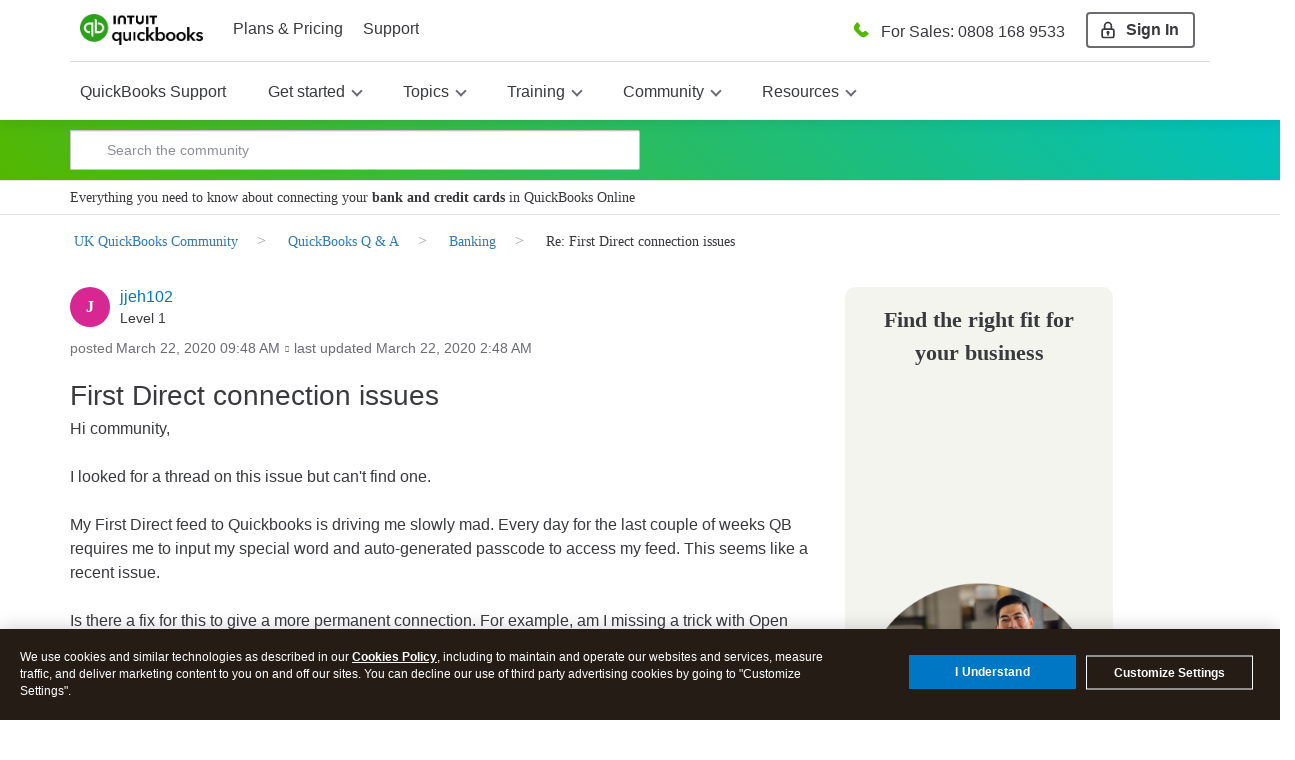

--- FILE ---
content_type: text/html;charset=UTF-8
request_url: https://quickbooks.intuit.com/learn-support/en-uk/banking/re-first-direct-connection-issues/01/568274/highlight/true
body_size: 75109
content:
<!DOCTYPE html><html prefix="og: http://ogp.me/ns#" dir="ltr" lang="en" itemtype="http://schema.org/QAPage" itemscope="itemscope" class="no-js">
	<head>
	
	<title>
	Re: First Direct connection issues
</title>
	
	
	

<meta http-equiv="X-UA-Compatible" content="IE=edge">
<meta name="google" content="notranslate">
<script> window.prerenderReady = false; </script>
<link rel="preload" as="font" href="https://quickbooks.intuit.com/learn-support/s/html/assets/fonts/fontawesome-webfont.woff2?v=4.3.0" crossorigin="anonymous">
<link rel="preload" as="font" href="https://quickbooks.intuit.com/learn-support/s/html/@1F8629837AFDB98FA206A5361BEF6A48/assets/fonts/avenir-100.woff2" crossorigin="anonymous">
<link rel="preload" as="font" href="https://quickbooks.intuit.com/learn-support/s/html/@AE325214922F1B593BB3589F9A2534D1/assets/fonts/avenir-400.woff2" crossorigin="anonymous">
<link rel="preload" as="font" href="https://quickbooks.intuit.com/learn-support/s/html/@B7CABC42E2E0D6483A098BEE32FE293C/assets/fonts/avenir-500.woff2" crossorigin="anonymous">
<link rel="preload" as="font" href="https://quickbooks.intuit.com/learn-support/s/html/@B826E1147E5F3830D1B3C10694C2D93D/assets/fonts/avenir-600.woff2" crossorigin="anonymous">
<link rel="preload" as="font" href="https://quickbooks.intuit.com/learn-support/s/html/@D994AA5C9E78A0EE3A45FECF4879A3F7/assets/fonts/avenir-700.woff2" crossorigin="anonymous">
<link rel="preconnect" href="https://experimentation.us.api.intuit.com" crossorigin>
<link rel="preconnect" href="https://ooxbu36397.i.lithium.com" crossorigin>
<link rel="preconnect" href="https://master.reactcomponents.lc.a.intuit.com" crossorigin>
<link rel="preconnect" href="https://plugin.intuitcdn.net" crossorigin>
<link rel="preconnect" href="https://cdn.websdk.intuit.com" crossorigin>
<link rel="preconnect" href="https://shcontentservice.api.intuit.com" crossorigin>
<link rel="preconnect" href="https://cdn.appdynamics.com" crossorigin>

<script>
  function renderElement(element, loginName, isAnchor = false) {
    let firstAlpha = loginName.match(/[A-Za-z]/);
    firstAlpha = firstAlpha ? firstAlpha[0].toUpperCase() : undefined;

    if (loginName === "User avatar" || !firstAlpha) {
      let bgColor = "#3bd85e";
      let svgIcon =
        '<?xml version="1.0" standalone="no"?>\n\
        <!DOCTYPE svg PUBLIC "-//W3C//DTD SVG 20010904//EN"\n\
        "http://www.w3.org/TR/2001/REC-SVG-20010904/DTD/svg10.dtd">\n\
        <svg version="1.0" xmlns="http://www.w3.org/2000/svg"\n\
        width="256.000000pt" height="256.000000pt" viewBox="0 0 256.000000 256.000000"\n\
        preserveAspectRatio="xMidYMid meet">\n\
        <g transform="translate(0.000000,256.000000) scale(0.100000,-0.100000)"\n\
        fill="' + bgColor + '" stroke="none">\n\
        <path d="M1149 2026 c-197 -55 -339 -244 -339 -450 1 -133 38 -231 126 -325\n\
        185 -200 503 -200 688 0 88 94 125 192 126 325 0 209 -143 397 -344 450 -63\n\
        17 -195 17 -257 0z"/>\n\
        <path d="M1034 914 c-251 -42 -464 -158 -528 -286 -24 -49 -26 -61 -26 -194\n\
        l0 -143 63 -45 c207 -147 483 -236 737 -236 256 0 541 92 744 241 l68 50 -4\n\
        147 c-4 173 -13 198 -103 281 -97 88 -258 154 -455 186 -117 19 -383 18 -496\n\
        -1z"/>\n\
        </g>\n\
        </svg>';

      const svgWrapper = document.createElement("span");
      svgWrapper.className = "svgWrapper";
      svgWrapper.innerHTML = svgIcon;

      if (isAnchor) {
        element.style.backgroundImage = "none";
        element.innerHTML = "";
        element.appendChild(svgWrapper);
        element.style.visibility = "visible";
      } else {
        element.parentNode.insertBefore(svgWrapper, element);
        element.remove();
      }
    } else {
      const span = document.createElement("span");
      span.textContent = firstAlpha;

      let bgColor;
      if ("AFKPUZ".includes(firstAlpha)) {
        bgColor = "#00892e";
      } else if ("BGLQLV".includes(firstAlpha)) {
        bgColor = "#00d0e0";
      } else if ("CHMRW".includes(firstAlpha)) {
        bgColor = "#3bd85e";
      } else if ("DINSX".includes(firstAlpha)) {
        bgColor = "#f88a42";
      } else {
        bgColor = "#d72792";
      }

      span.style.backgroundColor = bgColor;

      if (isAnchor) {
        element.style.backgroundImage = "none";
        element.innerHTML = "";
        element.appendChild(span);
        element.style.visibility = "visible";
      } else {
        element.parentNode.insertBefore(span, element);
        element.remove();
      }
    }
  }

  function processAvatars(root = document) {
    const images = root.querySelectorAll(
      'img[src*="static0"]:not(.alreadyDone), img[src*="avatar-collection"]:not(.alreadyDone), img[src*="avatar-name"]:not(.alreadyDone)'
    );
    const anchors = root.querySelectorAll(
      'a[style*="avatar-collection"]:not(.alreadyDone), a[style*="avatar-name"]:not(.alreadyDone)'
    );

    images.forEach((img) => {
      img.classList.add("alreadyDone");
      const loginName = img.title || img.alt || "";
      renderElement(img, loginName, false);
    });

    anchors.forEach((a) => {
      a.classList.add("alreadyDone");
      const loginName = a.getAttribute("data-title") || "";
      renderElement(a, loginName, true);
    });
  }

  window.onload = function () {
    processAvatars();

    const targetNode = document.body;
    const observerConfig = { childList: true, subtree: true };

    const observer = new MutationObserver((mutationsList) => {
      for (let mutation of mutationsList) {
        if (mutation.type === "childList" && mutation.addedNodes.length > 0) {
          mutation.addedNodes.forEach((addedNode) => {
            if (addedNode.nodeType === Node.ELEMENT_NODE) {
              processAvatars(addedNode);
            }
          });
        }
      }
    });

    observer.observe(targetNode, observerConfig);
  };
</script>
<script>
window.isUserLoggedIn = false;
</script>


	
	
	<link rel="next" href="https://quickbooks.intuit.com/learn-support/en-uk/banking/first-direct-connection-issues/00/514429/highlight/true/page/2"/>
	<meta content="Still ongoing issues on March - 15th May 2020.... Pulling my hair out as QuickBooks say its a First Direct issue and First Direct say its a QuickBooks Issue! There are three Security Codes required" name="description"/><meta content="width=device-width, initial-scale=1.0" name="viewport"/><meta content="2020-10-04T01:36:02-07:00" itemprop="dateModified"/><meta content="text/html; charset=UTF-8" http-equiv="Content-Type"/><link href="https://quickbooks.intuit.com/learn-support/en-uk/banking/first-direct-connection-issues/00/514429" rel="canonical"/>
	<meta content="https://digitalasset.intuit.com/IMAGE/A9qmUvK6C/qb-og-image.png" property="og:image"/><meta content="https://quickbooks.intuit.com/learn-support/user/viewprofilepage/user-id/996315" property="article:author"/><meta content="QB Community" property="og:site_name"/><meta content="article" property="og:type"/><meta content="https://quickbooks.intuit.com/learn-support/en-uk/banking/first-direct-connection-issues/00/514429" property="og:url"/><meta content="Banking" property="article:section"/><meta content="Still ongoing issues on March - 15th May 2020.... Pulling my hair out as QuickBooks say its a First Direct issue and First Direct say its a QuickBooks Issue! There are three Security Codes required by First Direct after you add your Memorable word. &quot;Logon&quot;, &quot;Transaction&quot; and &quot;Re-Authentication&quot; Secu..." property="og:description"/><meta content="2020-05-15T13:07:22.477Z" property="article:published_time"/><meta content="2020-10-04T01:36:02-07:00" property="article:modified_time"/><meta content="Re: First Direct connection issues" property="og:title"/>
	
	
	
	    
            	<link href="/learn-support/s/skins/6763221/f86178600837030a6a5c676ca2e53ecd/intuit_responsive.css" rel="stylesheet" type="text/css"/>
            
	

	
	
	
	
	



    <script type="application/javascript">
        function setValue(obj, path, value, override) {
            const path_elements = path.split('.');
            let subject = obj;
            while (path_elements.length - 1) {
                const path_element = path_elements.shift()
                if (!(path_element in subject)) subject[path_element] = {}
                subject = subject[path_element]
            }
            const last_element = path_elements[0];
            if (override || subject[last_element] === undefined) {
                subject[last_element] = value;
            }
        }

        function setSHProperty(path, value, override) {
            override = (typeof override !== 'undefined') ?  override : false
            window.intuit_self_help = window.intuit_self_help || {};
            setValue(window.intuit_self_help, path, value, override);
        }

        function dig(target, path) {
            let keys = path.split('.');
            let digged = target;
            for (var i in keys) {
                key = keys[i];

                if (typeof digged === 'undefined' || digged === null) {
                    return undefined;
                }
                if (typeof key === 'function') {
                    digged = key(digged);
                } else {
                    digged = digged[key];
                }
            }
            return digged;
        }

        //async by default is true
        //id by default is blank
        //This function returns a promise to allow for dependent code to execute only after promise is fulfilled
        function loadScript(url, async, id) {
            return new Promise(function(resolve, reject) {
                const script = document.createElement('script');
                script.src = url;
                //set default value because IE11
                if (async === undefined) {
                    script.async = true;
                } else {
                    script.async = async;
                }

                if (id){
                    script.id = id;
                }

                script.addEventListener('load', function() {
                    resolve(true);
                });

                document.head.appendChild(script);
            });
        }

        //Must provide a function with a name. Anonymous functions have a blank name and will not work properly
        window.executeOnlyOnce = (function() {
            let executed = {};
            return function(fn) {
                const functionName = fn.name;
                if (!(functionName in executed)) {
                    const retVal = fn();
                    executed[functionName] = retVal;
                    return retVal;
                }
                return executed[functionName]; //return the same value as before. Especially helpful for returned promises
            };
        })();
    </script>
    <script type="application/javascript">
        //Update the language of the page to the site locale
        document.documentElement.setAttribute('lang', "en-GB");
    </script>

<!-- Odd, but we're forcing asset marshalling from the browser until 'asset.get' adds the hashing it's meant to. -->


<meta name="google-site-verification" content="kIG_MMGYJcRBvN9QTBqRP7YGh64zUtAo-XuKwn4APeo" />
<!-- SiteMap Searchbox -->
<script type="application/ld+json">
{
  "@context": "https://schema.org",
  "@type": "WebSite",
  "url": "https://quickbooks.intuit.com/learn-support/",
  "potentialAction": {
    "@type": "SearchAction",
    "target": "https://quickbooks.intuit.com/learn-support/forums/searchpage/tab/message?advanced=false&allow_punctuation=false&filter=location&location=category%3Acommunity-us&q={search_term_string}",
    "query-input": "required name=search_term_string"
  }
}
 </script>
<!-- WebSDK Lib -->
<!--<script src="https://dwum8argi892z.cloudfront.net/js/cdc_lib_min_latest.js" defer></script>
<script src="https://plugin.intuitcdn.net/websdk/1.10.7/websdk.segment.min.js" defer></script>-->
<script src="https://cdn.websdk.intuit.com/js/cdc_lib_min_1.10.12_s.js" defer></script>
<script>
   window.isProductionCheck = true;
	window.getScheme = function(){
		if(isProductionCheck){
			return "intuitsbgprod";
		}else{
			return "intuitsbgqa";
		}
	}
</script>

<!-- Beacons -->

<script>
window.getLocale = function(x) {
    return "uk";
}
</script>
<script>
</script>
<!-- ivid generation fix-->
<script type="text/javascript">
	   function canHandleSameSiteAttribute(e){for(var t=[/\(iP.+; CPU .*OS 12[_\d]*.*\) AppleWebKit\//,/^.*Macintosh;.*Mac OS X 10_14.*Version.*Safari.*$/,/(Chromium|Chrome)\/(5[1-9]|6[0-6])\.(\d+)(?:\.(\d+)|)(?:\.(\d+)|)/,/UCBrowser\/[0-9][0-1]?.(\d+)\.(\d+)[\.\d]*!/,/UCBrowser\/12.[0-9][0-2]?.(\d+)[\.\d]*!/,/UCBrowser\/12.13.[0-2][\.\d]*/,/(?:\b(MS)?IE\s+|\bTrident\/7\.0;.*\s+rv:)(\d+)/,/\bMSIE\s+7\.0;.*\bTrident\/(\d+)\.0/],i=0;i<t.length;i++){var n=t[i];if(null!==e.match(n))return!1}return!0}!function(e){var t=e.Intuit||{};if(t.Client=t.Client||{},t.Client.ivid=function(){var e,t,i,n,o,a=[],d="undefined"!=typeof crypto&&crypto.getRandomValues.bind(crypto)||"undefined"!=typeof msCrypto&&msCrypto.getRandomValues.bind(msCrypto);for(n=0;n<256;++n)a[n]=(n+256).toString(16).substr(1);return(i=(d?(e=new Uint8Array(16),function(){return d(e),e}):(t=new Array(16),function(){for(n=0,r;n<16;n++)0==(3&n)&&(r=4294967296*Math.random()),t[n]=r>>>((3&n)<<3)&255;return t}))())[6]=15&i[6]|64,i[8]=63&i[8]|128,o=0,a[i[o++]]+a[i[o++]]+a[i[o++]]+a[i[o++]]+"-"+a[i[o++]]+a[i[o++]]+"-"+a[i[o++]]+a[i[o++]]+"-"+a[i[o++]]+a[i[o++]]+"-"+a[i[o++]]+a[i[o++]]+a[i[o++]]+a[i[o++]]+a[i[o++]]+a[i[o++]]}(),e.Intuit=t,canHandleSameSiteAttribute(navigator.userAgent))if(""===document.cookie.replace(/(?:(?:^|.*;\s*)ivid\s*\=\s*([^;]*).*$)|^.*$/,"$1").trim())(i=new Date).setDate(i.getDate()+1+1825),document.cookie=["ivid="+t.Client.ivid,"domain="+(e.location.hostname.match(/([^.]+)\.\w{2,3}(?:\.\w{2})?$/)||[])[0],"expires="+i.toGMTString(),"path=/","SameSite=None;Secure"].join("; ");else{var i,n=document.cookie.replace(/(?:(?:^|.*;\s*)ivid\s*\=\s*([^;]*).*$)|^.*$/,"$1").trim();(i=new Date).setDate(i.getDate()+1+1825),document.cookie=["ivid="+n,"domain="+(e.location.hostname.match(/([^.]+)\.\w{2,3}(?:\.\w{2})?$/)||[])[0],"expires="+i.toGMTString(),"path=/","SameSite=None;Secure"].join("; ")}else""===document.cookie.replace(/(?:(?:^|.*;\s*)ivid\s*\=\s*([^;]*).*$)|^.*$/,"$1").trim()&&((i=new Date).setDate(i.getDate()+1+1825),document.cookie=["ivid="+t.Client.ivid,"domain="+(e.location.hostname.match(/([^.]+)\.\w{2,3}(?:\.\w{2})?$/)||[])[0],"expires="+i.toGMTString(),"path=/"].join("; "))}(window);
</script>

<!-- End of ivid generation fix-->

<!-- Tealium -->
        <script type="text/javascript" src="//tags.tiqcdn.com/utag/intuit/sync-analytics/prod/utag.sync.js"></script>
        <script> 
            var tealium_url = "";
                tealium_url="//tags.tiqcdn.com/utag/intuit/sbseg-uk/prod/utag.js";
            (function(a,b,c,d)
            { a=tealium_url; b=document;c='script';d=b.createElement(c);d.src=a;d.type='text/java'+c;d.async=true; a=b.getElementsByTagName(c)[0];a.parentNode.insertBefore(d,a); }
            )();
        </script>

<!-- OneTrust -->
   
    <script>
      function injectOnetrust() {
        var head_ID = document.getElementsByTagName("head")[0]; 
        // Create new script element for otSdk
        var otSdkStub = document.createElement('script');
        otSdkStub.type = 'text/javascript';
        otSdkStub.src = 'https://privacy-cdn.a.intuit.com/stable/scripttemplates/otSDKStub.js';
        otSdkStub.setAttribute('data-domain-script', '0195a2de-a843-76e1-99d8-cc774bbe37b9');
        otSdkStub.charset='UTF-8';
        //Append the new script to the head tag
        head_ID.appendChild(otSdkStub);
        // Create new script element for otSdk
        var cookieConsentWrapper = document.createElement('script');
        cookieConsentWrapper.type = 'text/javascript';
        cookieConsentWrapper.src = 'https://privacy-cdn.a.intuit.com/stable/consent-wrapper/cookies-consent-wrapper.min.js';
        //Append the new script to the head tag
        head_ID.appendChild(cookieConsentWrapper);
        var gdprScript = document.createElement('script');
        gdprScript.type = 'text/javascript';
        gdprScript.src = 'https://uxfabric.intuitcdn.net/gdpr-util/2.9.0/gdprUtilBundle.js';
        head_ID.appendChild(gdprScript);
      }

        injectOnetrust();
    </script>


<!-- wa-v2 SC analytics fix-->
<script>
  if (typeof (wa)=="undefined") {
  wa={};
}

wa.siteName="fms";
wa.siteGroup="care";
wa.siteHost="qbcommunity";

if (Intuit&&Intuit.Library) {
  if (typeof Intuit.Library.Cookie!="undefined") {
    wa.userId=Intuit.Library.Cookie.getUUID();
  }
}
</script>
<!-- wa-v2 SC analytics fix end-->
        <script id="wasabiWCR" src="/learn-support/s/html/assets/js/w.min.0.5.6.js"></script>
        <script>
            var endpoint;
            var countryEndpoint;
            if(window.getLocale() === 'en-ca' || window.getLocale() === 'ca'){
                    endpoint = "https://experimentation.ca.api.intuit.com";
                countryEndpoint = "CA";
            }else{
                    endpoint = "https://experimentation.us.api.intuit.com";
                countryEndpoint = "US";
            }
            var config = { application_name: 'SBGM', version:'1.5', business_unit:'SBSEG', country: countryEndpoint, srvcEndPoint: endpoint, authorizedEvents:['interactive','onload','load'], executionEvent: 'interactive' }; wasabi.init(config);
        </script>
<!-- sh-community-components -->

<script>
  var descMeta = document.querySelector('meta[name="description"]');
  if(descMeta){
    var seoDescription = descMeta.content;
    if(seoDescription && seoDescription.length>160){
        descMeta.setAttribute("content", (seoDescription.substring(0,160)));
    }
  }
</script>



<script>
    if(document.querySelector('meta[name="robots"]') && document.querySelector('meta[name="robots"]').getAttribute("content", "noindex")){
        document.querySelector('meta[name="robots"]').setAttribute("content", "noindex, nofollow");
    }
</script>

   
	    <meta name="robots" content="index,follow" />
<script>
window.isTSheets = false;
if(window.location.href.indexOf("/learn-support/en-us/timesheet-management/07") > -1){
  var val = '168';
  var d = new Date();
    d.setTime(d.getTime() + 1 * 24 * 60 * 60 * 1000);
    var expires = 'expires=' + d.toUTCString();
    document.cookie = 'ohh.producttype' + '=' + val + ';' + expires + ';path=/';
    window.isTSheets = true;
}
</script>

<script>
  window.isQBDTContactUsFlagOn = true;
</script>


<script type="text/javascript" src="/learn-support/scripts/A81C646A6C82440C7F8530E686C629CA/lia-scripts-head-min.js"></script><script language="javascript" type="text/javascript">
<!--
window.FileAPI = { jsPath: '/html/assets/js/vendor/ng-file-upload-shim/' };
LITHIUM.PrefetchData = {"Components":{},"commonResults":{}};
LITHIUM.DEBUG = false;
LITHIUM.CommunityJsonObject = {
  "Validation" : {
    "image.description" : {
      "min" : 0,
      "max" : 1000,
      "isoneof" : [ ],
      "type" : "string"
    },
    "tkb.toc_maximum_heading_level" : {
      "min" : 1,
      "max" : 6,
      "isoneof" : [ ],
      "type" : "integer"
    },
    "tkb.toc_heading_list_style" : {
      "min" : 0,
      "max" : 50,
      "isoneof" : [
        "disc",
        "circle",
        "square",
        "none"
      ],
      "type" : "string"
    },
    "blog.toc_maximum_heading_level" : {
      "min" : 1,
      "max" : 6,
      "isoneof" : [ ],
      "type" : "integer"
    },
    "tkb.toc_heading_indent" : {
      "min" : 5,
      "max" : 50,
      "isoneof" : [ ],
      "type" : "integer"
    },
    "blog.toc_heading_indent" : {
      "min" : 5,
      "max" : 50,
      "isoneof" : [ ],
      "type" : "integer"
    },
    "blog.toc_heading_list_style" : {
      "min" : 0,
      "max" : 50,
      "isoneof" : [
        "disc",
        "circle",
        "square",
        "none"
      ],
      "type" : "string"
    }
  },
  "User" : {
    "settings" : {
      "imageupload.legal_file_extensions" : "*.jpg;*.JPG;*.jpeg;*.JPEG;*.gif;*.GIF;*.png;*.PNG",
      "config.enable_avatar" : true,
      "integratedprofile.show_klout_score" : true,
      "layout.sort_view_by_last_post_date" : true,
      "layout.friendly_dates_enabled" : true,
      "profileplus.allow.anonymous.scorebox" : false,
      "tkb.message_sort_default" : "topicPublishDate",
      "layout.format_pattern_date" : "MMMM dd, yyyy",
      "config.require_search_before_post" : "off",
      "isUserLinked" : false,
      "integratedprofile.cta_add_topics_dismissal_timestamp" : -1,
      "layout.message_body_image_max_size" : 1000,
      "profileplus.everyone" : false,
      "integratedprofile.cta_connect_wide_dismissal_timestamp" : -1,
      "blog.toc_maximum_heading_level" : "",
      "integratedprofile.hide_social_networks" : false,
      "blog.toc_heading_indent" : "",
      "contest.entries_per_page_num" : 20,
      "layout.messages_per_page_linear" : 5,
      "integratedprofile.cta_manage_topics_dismissal_timestamp" : -1,
      "profile.shared_profile_test_group" : false,
      "integratedprofile.cta_personalized_feed_dismissal_timestamp" : -1,
      "integratedprofile.curated_feed_size" : 10,
      "contest.one_kudo_per_contest" : false,
      "integratedprofile.enable_social_networks" : false,
      "integratedprofile.my_interests_dismissal_timestamp" : -1,
      "profile.language" : "en-gb",
      "layout.friendly_dates_max_age_days" : 31,
      "layout.threading_order" : "thread_descending",
      "blog.toc_heading_list_style" : "disc",
      "useRecService" : false,
      "layout.module_welcome" : "Hey - Welcome to QB Community!",
      "imageupload.max_uploaded_images_per_upload" : 100,
      "imageupload.max_uploaded_images_per_user" : 10000,
      "integratedprofile.connect_mode" : "",
      "tkb.toc_maximum_heading_level" : "",
      "tkb.toc_heading_list_style" : "disc",
      "sharedprofile.show_hovercard_score" : true,
      "config.search_before_post_scope" : "community",
      "tkb.toc_heading_indent" : "",
      "p13n.cta.recommendations_feed_dismissal_timestamp" : -1,
      "imageupload.max_file_size" : 3072,
      "layout.show_batch_checkboxes" : false,
      "integratedprofile.cta_connect_slim_dismissal_timestamp" : -1
    },
    "isAnonymous" : true,
    "policies" : {
      "image-upload.process-and-remove-exif-metadata" : false
    },
    "registered" : false,
    "emailRef" : "",
    "id" : -1,
    "login" : "Anonymous"
  },
  "Server" : {
    "communityPrefix" : "/learn-support/s/ooxbu36397",
    "nodeChangeTimeStamp" : 1769140843911,
    "tapestryPrefix" : "/learn-support",
    "deviceMode" : "DESKTOP",
    "responsiveDeviceMode" : "DESKTOP",
    "membershipChangeTimeStamp" : "0",
    "version" : "25.10",
    "branch" : "25.10-release",
    "showTextKeys" : false
  },
  "Config" : {
    "phase" : "prod",
    "integratedprofile.cta.reprompt.delay" : 30,
    "profileplus.tracking" : {
      "profileplus.tracking.enable" : false,
      "profileplus.tracking.click.enable" : false,
      "profileplus.tracking.impression.enable" : false
    },
    "app.revision" : "2512041316-scdc64e006b-b23",
    "navigation.manager.community.structure.limit" : "1000"
  },
  "Activity" : {
    "Results" : [ ]
  },
  "NodeContainer" : {
    "viewHref" : "https://quickbooks.intuit.com/learn-support/quickbooks-q-a/misc/03/quickbooks-questions-uk",
    "description" : "",
    "id" : "quickbooks-questions-uk",
    "shortTitle" : "QuickBooks Q & A",
    "title" : "QuickBooks Q & A",
    "nodeType" : "category"
  },
  "Page" : {
    "skins" : [
      "intuit_responsive",
      "responsive_peak"
    ],
    "authUrls" : {
      "loginUrl" : "/learn-support/s/plugins/common/feature/saml/doauth/post?referer=https%3A%2F%2Fquickbooks.intuit.com%2Flearn-support%2Fen-uk%2Fbanking%2Fre-first-direct-connection-issues%2F01%2F568274%2Fhighlight%2Ftrue",
      "loginUrlNotRegistered" : "/learn-support/s/plugins/common/feature/saml/doauth/post?redirectreason=notregistered&referer=https%3A%2F%2Fquickbooks.intuit.com%2Flearn-support%2Fen-uk%2Fbanking%2Fre-first-direct-connection-issues%2F01%2F568274%2Fhighlight%2Ftrue",
      "loginUrlNotRegisteredDestTpl" : "/learn-support/s/plugins/common/feature/saml/doauth/post?redirectreason=notregistered&referer=%7B%7BdestUrl%7D%7D"
    },
    "name" : "ForumTopicPage",
    "rtl" : false,
    "object" : {
      "viewHref" : "/learn-support/en-uk/banking/first-direct-connection-issues/00/514429",
      "subject" : "First Direct connection issues",
      "id" : 514429,
      "page" : "ForumTopicPage",
      "type" : "Thread"
    }
  },
  "WebTracking" : {
    "Activities" : { },
    "path" : "Community:QB Community/Category:UK QuickBooks Community/Category:QuickBooks Q & A/Board:Banking/Message:Re: First Direct connection issues"
  },
  "Feedback" : {
    "targeted" : { }
  },
  "Seo" : {
    "markerEscaping" : {
      "pathElement" : {
        "prefix" : "_",
        "match" : "^[0-9][0-9]$"
      },
      "enabled" : false
    }
  },
  "TopLevelNode" : {
    "viewHref" : "https://quickbooks.intuit.com/learn-support/uk-quickbooks-community/misc/03/community-uk",
    "description" : "Join our UK QuickBooks Community where small business owners and product experts connect to answer questions, share best practices, and offer advice.",
    "id" : "community-uk",
    "shortTitle" : "UK QuickBooks Community",
    "title" : "UK QuickBooks Community",
    "nodeType" : "category"
  },
  "Community" : {
    "viewHref" : "https://quickbooks.intuit.com/learn-support/",
    "integratedprofile.lang_code" : "en",
    "integratedprofile.country_code" : "US",
    "id" : "ooxbu36397",
    "shortTitle" : "QB Community",
    "title" : "QuickBooks Community"
  },
  "CoreNode" : {
    "conversationStyle" : "forum",
    "viewHref" : "https://quickbooks.intuit.com/learn-support/banking/misc/02/banking-uk",
    "settings" : { },
    "description" : "Connecting, reconciling, and updating bank accounts with QuickBooks Online, Desktop and Accountant",
    "id" : "banking-uk",
    "shortTitle" : "Banking",
    "title" : "Banking",
    "nodeType" : "Board",
    "ancestors" : [
      {
        "viewHref" : "https://quickbooks.intuit.com/learn-support/quickbooks-q-a/misc/03/quickbooks-questions-uk",
        "description" : "",
        "id" : "quickbooks-questions-uk",
        "shortTitle" : "QuickBooks Q & A",
        "title" : "QuickBooks Q & A",
        "nodeType" : "category"
      },
      {
        "viewHref" : "https://quickbooks.intuit.com/learn-support/uk-quickbooks-community/misc/03/community-uk",
        "description" : "Join our UK QuickBooks Community where small business owners and product experts connect to answer questions, share best practices, and offer advice.",
        "id" : "community-uk",
        "shortTitle" : "UK QuickBooks Community",
        "title" : "UK QuickBooks Community",
        "nodeType" : "category"
      },
      {
        "viewHref" : "https://quickbooks.intuit.com/learn-support/",
        "description" : "Get help with QuickBooks. See how to get started and do it all with our videos, how-to guides, and tutorials. Or find an QuickBooks expert that can help you with your question.",
        "id" : "ooxbu36397",
        "shortTitle" : "QB Community",
        "title" : "QuickBooks Community",
        "nodeType" : "Community"
      }
    ]
  }
};
LITHIUM.Components.RENDER_URL = "/learn-support/util/componentrenderpage/component-id/#{component-id}?render_behavior=raw";
LITHIUM.Components.ORIGINAL_PAGE_NAME = 'forums/v4/ForumTopicPage';
LITHIUM.Components.ORIGINAL_PAGE_ID = 'ForumTopicPage';
LITHIUM.Components.ORIGINAL_PAGE_CONTEXT = '[base64]..';
LITHIUM.Css = {
  "BASE_DEFERRED_IMAGE" : "lia-deferred-image",
  "BASE_BUTTON" : "lia-button",
  "BASE_SPOILER_CONTAINER" : "lia-spoiler-container",
  "BASE_TABS_INACTIVE" : "lia-tabs-inactive",
  "BASE_TABS_ACTIVE" : "lia-tabs-active",
  "BASE_AJAX_REMOVE_HIGHLIGHT" : "lia-ajax-remove-highlight",
  "BASE_FEEDBACK_SCROLL_TO" : "lia-feedback-scroll-to",
  "BASE_FORM_FIELD_VALIDATING" : "lia-form-field-validating",
  "BASE_FORM_ERROR_TEXT" : "lia-form-error-text",
  "BASE_FEEDBACK_INLINE_ALERT" : "lia-panel-feedback-inline-alert",
  "BASE_BUTTON_OVERLAY" : "lia-button-overlay",
  "BASE_TABS_STANDARD" : "lia-tabs-standard",
  "BASE_AJAX_INDETERMINATE_LOADER_BAR" : "lia-ajax-indeterminate-loader-bar",
  "BASE_AJAX_SUCCESS_HIGHLIGHT" : "lia-ajax-success-highlight",
  "BASE_CONTENT" : "lia-content",
  "BASE_JS_HIDDEN" : "lia-js-hidden",
  "BASE_AJAX_LOADER_CONTENT_OVERLAY" : "lia-ajax-loader-content-overlay",
  "BASE_FORM_FIELD_SUCCESS" : "lia-form-field-success",
  "BASE_FORM_WARNING_TEXT" : "lia-form-warning-text",
  "BASE_FORM_FIELDSET_CONTENT_WRAPPER" : "lia-form-fieldset-content-wrapper",
  "BASE_AJAX_LOADER_OVERLAY_TYPE" : "lia-ajax-overlay-loader",
  "BASE_FORM_FIELD_ERROR" : "lia-form-field-error",
  "BASE_SPOILER_CONTENT" : "lia-spoiler-content",
  "BASE_FORM_SUBMITTING" : "lia-form-submitting",
  "BASE_EFFECT_HIGHLIGHT_START" : "lia-effect-highlight-start",
  "BASE_FORM_FIELD_ERROR_NO_FOCUS" : "lia-form-field-error-no-focus",
  "BASE_EFFECT_HIGHLIGHT_END" : "lia-effect-highlight-end",
  "BASE_SPOILER_LINK" : "lia-spoiler-link",
  "FACEBOOK_LOGOUT" : "lia-component-users-action-logout",
  "BASE_DISABLED" : "lia-link-disabled",
  "FACEBOOK_SWITCH_USER" : "lia-component-admin-action-switch-user",
  "BASE_FORM_FIELD_WARNING" : "lia-form-field-warning",
  "BASE_AJAX_LOADER_FEEDBACK" : "lia-ajax-loader-feedback",
  "BASE_AJAX_LOADER_OVERLAY" : "lia-ajax-loader-overlay",
  "BASE_LAZY_LOAD" : "lia-lazy-load"
};
LITHIUM.noConflict = true;
LITHIUM.useCheckOnline = false;
LITHIUM.RenderedScripts = [
  "jquery.scrollTo.js",
  "Namespace.js",
  "Link.js",
  "jquery.json-2.6.0.js",
  "jquery.hoverIntent-r6.js",
  "DataHandler.js",
  "jquery.position-toggle-1.0.js",
  "Forms.js",
  "jquery.ui.draggable.js",
  "ElementMethods.js",
  "jquery.ui.dialog.js",
  "CustomEvent.js",
  "LiModernizr.js",
  "jquery.function-utils-1.0.js",
  "jquery.clone-position-1.0.js",
  "json2.js",
  "jquery.fileupload.js",
  "SpoilerToggle.js",
  "jquery.autocomplete.js",
  "ResizeSensor.js",
  "EarlyEventCapture.js",
  "jquery.ui.widget.js",
  "jquery.blockui.js",
  "Lithium.js",
  "Cache.js",
  "ForceLithiumJQuery.js",
  "jquery.ui.position.js",
  "jquery.delayToggle-1.0.js",
  "jquery.lithium-selector-extensions.js",
  "Sandbox.js",
  "Throttle.js",
  "jquery.appear-1.1.1.js",
  "Events.js",
  "SearchForm.js",
  "MessageViewDisplay.js",
  "jquery.viewport-1.0.js",
  "Auth.js",
  "jquery.ajax-cache-response-1.0.js",
  "jquery.effects.slide.js",
  "jquery.iframe-shim-1.0.js",
  "AjaxSupport.js",
  "DropDownMenuVisibilityHandler.js",
  "AutoComplete.js",
  "MessageBodyDisplay.js",
  "jquery.js",
  "jquery.placeholder-2.0.7.js",
  "OoyalaPlayer.js",
  "Text.js",
  "jquery.ui.resizable.js",
  "ValueSurveyLauncher.js",
  "jquery.tools.tooltip-1.2.6.js",
  "Video.js",
  "jquery.ui.mouse.js",
  "Placeholder.js",
  "Globals.js",
  "InformationBox.js",
  "jquery.iframe-transport.js",
  "prism.js",
  "Dialog.js",
  "PartialRenderProxy.js",
  "SearchAutoCompleteToggle.js",
  "PolyfillsAll.js",
  "HelpIcon.js",
  "Tooltip.js",
  "jquery.css-data-1.0.js",
  "NoConflict.js",
  "ActiveCast3.js",
  "DeferredImages.js",
  "jquery.effects.core.js",
  "Components.js",
  "AjaxFeedback.js",
  "DropDownMenu.js",
  "jquery.ui.core.js",
  "ElementQueries.js",
  "Loader.js",
  "jquery.tmpl-1.1.1.js"
];// -->
</script><script type="text/javascript" src="/learn-support/scripts/D60EB96AE5FF670ED274F16ABB044ABD/lia-scripts-head-min.js"></script>
<script>(window.BOOMR_mq=window.BOOMR_mq||[]).push(["addVar",{"rua.upush":"false","rua.cpush":"false","rua.upre":"false","rua.cpre":"false","rua.uprl":"false","rua.cprl":"false","rua.cprf":"false","rua.trans":"SJ-546313df-ec4b-476e-bb06-78919bf8fb52","rua.cook":"false","rua.ims":"false","rua.ufprl":"false","rua.cfprl":"false","rua.isuxp":"false","rua.texp":"norulematch","rua.ceh":"false","rua.ueh":"false","rua.ieh.st":"0"}]);</script>
                              <script>!function(e){var n="https://s.go-mpulse.net/boomerang/";if("False"=="True")e.BOOMR_config=e.BOOMR_config||{},e.BOOMR_config.PageParams=e.BOOMR_config.PageParams||{},e.BOOMR_config.PageParams.pci=!0,n="https://s2.go-mpulse.net/boomerang/";if(window.BOOMR_API_key="5HYE5-AXTU5-JCF92-D26JW-CFSC6",function(){function e(){if(!o){var e=document.createElement("script");e.id="boomr-scr-as",e.src=window.BOOMR.url,e.async=!0,i.parentNode.appendChild(e),o=!0}}function t(e){o=!0;var n,t,a,r,d=document,O=window;if(window.BOOMR.snippetMethod=e?"if":"i",t=function(e,n){var t=d.createElement("script");t.id=n||"boomr-if-as",t.src=window.BOOMR.url,BOOMR_lstart=(new Date).getTime(),e=e||d.body,e.appendChild(t)},!window.addEventListener&&window.attachEvent&&navigator.userAgent.match(/MSIE [67]\./))return window.BOOMR.snippetMethod="s",void t(i.parentNode,"boomr-async");a=document.createElement("IFRAME"),a.src="about:blank",a.title="",a.role="presentation",a.loading="eager",r=(a.frameElement||a).style,r.width=0,r.height=0,r.border=0,r.display="none",i.parentNode.appendChild(a);try{O=a.contentWindow,d=O.document.open()}catch(_){n=document.domain,a.src="javascript:var d=document.open();d.domain='"+n+"';void(0);",O=a.contentWindow,d=O.document.open()}if(n)d._boomrl=function(){this.domain=n,t()},d.write("<bo"+"dy onload='document._boomrl();'>");else if(O._boomrl=function(){t()},O.addEventListener)O.addEventListener("load",O._boomrl,!1);else if(O.attachEvent)O.attachEvent("onload",O._boomrl);d.close()}function a(e){window.BOOMR_onload=e&&e.timeStamp||(new Date).getTime()}if(!window.BOOMR||!window.BOOMR.version&&!window.BOOMR.snippetExecuted){window.BOOMR=window.BOOMR||{},window.BOOMR.snippetStart=(new Date).getTime(),window.BOOMR.snippetExecuted=!0,window.BOOMR.snippetVersion=12,window.BOOMR.url=n+"5HYE5-AXTU5-JCF92-D26JW-CFSC6";var i=document.currentScript||document.getElementsByTagName("script")[0],o=!1,r=document.createElement("link");if(r.relList&&"function"==typeof r.relList.supports&&r.relList.supports("preload")&&"as"in r)window.BOOMR.snippetMethod="p",r.href=window.BOOMR.url,r.rel="preload",r.as="script",r.addEventListener("load",e),r.addEventListener("error",function(){t(!0)}),setTimeout(function(){if(!o)t(!0)},3e3),BOOMR_lstart=(new Date).getTime(),i.parentNode.appendChild(r);else t(!1);if(window.addEventListener)window.addEventListener("load",a,!1);else if(window.attachEvent)window.attachEvent("onload",a)}}(),"".length>0)if(e&&"performance"in e&&e.performance&&"function"==typeof e.performance.setResourceTimingBufferSize)e.performance.setResourceTimingBufferSize();!function(){if(BOOMR=e.BOOMR||{},BOOMR.plugins=BOOMR.plugins||{},!BOOMR.plugins.AK){var n="false"=="true"?1:0,t="",a="amlwhi5yd5ync2ls6mbq-f-0b1e567c8-clientnsv4-s.akamaihd.net",i="false"=="true"?2:1,o={"ak.v":"39","ak.cp":"690608","ak.ai":parseInt("465127",10),"ak.ol":"0","ak.cr":8,"ak.ipv":4,"ak.proto":"h2","ak.rid":"6a8a5834","ak.r":51137,"ak.a2":n,"ak.m":"g","ak.n":"essl","ak.bpcip":"3.23.99.0","ak.cport":50656,"ak.gh":"23.212.7.114","ak.quicv":"","ak.tlsv":"tls1.3","ak.0rtt":"","ak.0rtt.ed":"","ak.csrc":"-","ak.acc":"","ak.t":"1769140995","ak.ak":"hOBiQwZUYzCg5VSAfCLimQ==[base64]/kfWp4mMalEk8XixX7TjodyOCVvmT+Gut8JMuucrJ+Fhdqh5WZ6TyaMljFf6Yai30OD95FlAT+NED4EWD0Sg2ODLFou87vyMMV2TVwRZgPd6hJDjytjKwhrsJI+AV9YIkCa5qETQE4g5csZEQlZspH9Id6AuezdFUKYfgB4nIaFWD9MW4hBt7/fQF9lNyoqL/YyFTsUbnqwX1w+xy+ZoEMzEiXuY3dBuM=","ak.pv":"1905","ak.dpoabenc":"","ak.tf":i};if(""!==t)o["ak.ruds"]=t;var r={i:!1,av:function(n){var t="http.initiator";if(n&&(!n[t]||"spa_hard"===n[t]))o["ak.feo"]=void 0!==e.aFeoApplied?1:0,BOOMR.addVar(o)},rv:function(){var e=["ak.bpcip","ak.cport","ak.cr","ak.csrc","ak.gh","ak.ipv","ak.m","ak.n","ak.ol","ak.proto","ak.quicv","ak.tlsv","ak.0rtt","ak.0rtt.ed","ak.r","ak.acc","ak.t","ak.tf"];BOOMR.removeVar(e)}};BOOMR.plugins.AK={akVars:o,akDNSPreFetchDomain:a,init:function(){if(!r.i){var e=BOOMR.subscribe;e("before_beacon",r.av,null,null),e("onbeacon",r.rv,null,null),r.i=!0}return this},is_complete:function(){return!0}}}}()}(window);</script></head>
	<body class="lia-board lia-user-status-anonymous ForumTopicPage lia-body" id="lia-body">
	
	
	<div id="8E9-205-1" class="ServiceNodeInfoHeader">
</div>
	
	
	
	

	<div class="lia-page">
		<center>
			
				
					
	
	<div class="MinimumWidthContainer">
		<div class="min-width-wrapper">
			<div class="min-width">		
				
						<div class="lia-content">
                            
							
							
							
		
   	<div class="lia-quilt lia-quilt-forum-topic-page-uk lia-quilt-layout-two-column-main-side lia-top-quilt">
	<div class="lia-quilt-row lia-quilt-row-header">
		<div class="lia-quilt-column lia-quilt-column-24 lia-quilt-column-single lia-quilt-column-common-header">
			<div class="lia-quilt-column-alley lia-quilt-column-alley-single">
	
		
			<div class="lia-quilt lia-quilt-header lia-quilt-layout-header lia-component-quilt-header">
	<div class="lia-quilt-row lia-quilt-row-main-header-top">
		<div class="lia-quilt-column lia-quilt-column-24 lia-quilt-column-single lia-quilt-column-header-top">
			<div class="lia-quilt-column-alley lia-quilt-column-alley-single">
	
		
			
		
			



  <style>
	  .ForumTopicPage .lia-forum-topic-page-gte-5{margin: 0;}#lia-body .category-label-filter-dropdown, #lia-body custom-label-filter-dropdown{padding: 0;}#lia-body .lia-quilt-forum-topic-page-helparticles .ohh-header-actions .action-four1{display: inline-block;}#lia-body .ohh-header-actions .action-three .lia-component-users-widget-menu{display:inline-block;vertical-align:middle}.lia-quilt-post-page .ohh-header-actions .action-three,.ohh-header-actions .action-three{margin-top:0;display:inline-block;vertical-align:middle}.ohh-header-actions .action-four#lia-body .lia-top-quilt>.lia-quilt-row-header>.lia-quilt-column-common-header .lia-quilt-header .lia-quilt-row-main-header .header-main-wrapper{background-image:linear-gradient(45deg,#53b700 0,#00c1bf 100%)}#lia-body .lia-page .lia-quilt.lia-top-quilt>.lia-quilt-row-header>.lia-quilt-column-common-header .lia-quilt-header .lia-quilt-row-main-header .header-main-wrapper:not([lang=fr-CA]){margin-top:0!important}.category-label-filter-dropdown,.custom-label-filter-dropdown{padding:0 15px;font-size:28px;line-height:1}.category-label-filter-dropdown .filter-title,#lia-body .category-label-filter-dropdown .forum-title,#lia-body .custom-label-filter-dropdown .filter-title,#lia-body .custom-label-filter-dropdown .forum-title{display:none;font-family:"Avenir Next forINTUIT-Demi","Helvetica Neue",Helvetica,Arial,sans-serif;font-size:28px;margin-right:5px}.category-label-filter-dropdown .select-wrapper,.custom-label-filter-dropdown .select-wrapper{display:block;border-radius:24px;position:relative;max-width:335px;min-width:120px;margin-top:10px;background-color:#000}.category-label-filter-dropdown .select-wrapper:after,.category-label-filter-dropdown .select-wrapper:before,.custom-label-filter-dropdown .select-wrapper:after,.custom-label-filter-dropdown .select-wrapper:before{position:absolute;content:"";top:60%;right:20px;bottom:auto;left:auto;width:12px;height:3px;background-color:#fff;border-radius:3px;-webkit-transition:all .4s;transition:all .4s;display:block}.category-label-filter-dropdown .select-wrapper:after,.custom-label-filter-dropdown .select-wrapper:after{-webkit-transform:rotate(45deg) translateX(-45%)!important;transform:rotate(45deg) translateX(-45%)!important}.category-label-filter-dropdown .select-wrapper:before,.custom-label-filter-dropdown .select-wrapper:before{webkit-transform:rotate(-45deg) translateX(45%)!important;transform:rotate(-45deg) translateX(45%)!important}.category-label-filter-dropdown .select-wrapper select,.custom-label-filter-dropdown .select-wrapper select{-webkit-appearance:none;-moz-appearance:none;width:100%;cursor:pointer;border:2px solid #000;z-index:2;padding:0 0 0 21px;color:#fff;font-family:"Avenir Next forINTUIT-Demi","Helvetica Neue",Helvetica,Arial,sans-serif;font-size:16px;text-align:left;line-height:20px;background-color:#000;border-radius:24px;position:static}.category-label-filter-dropdown .select-wrapper select::-ms-expand,.custom-label-filter-dropdown .select-wrapper select::-ms-expand{display:none}#lia-body .vis-med{display:block}.vis-med .lia-header-nav-component-widget{float:none;margin-left:0;margin-right:0}.vis-med .lia-header-nav-component-widget .lia-header-nav-component-unread-count{background:0 0;color:#000;display:inline-block;left:145px;top:14px;color:#000;font-family:"Avenir Next forINTUIT-Demi","Helvetica Neue",Helvetica,Arial,sans-serif}.vis-med .lia-header-nav-component-widget .lia-header-nav-component-unread-count:before{content:"(";color:#000}.vis-med .lia-header-nav-component-widget .lia-header-nav-component-unread-count:after{content:")";color:#000}.vis-med .lia-header-nav-component-widget.lia-component-notes-widget-summary-modern .lia-header-nav-component-unread-count{left:125px}.vis-med .lia-header-nav-component-widget a.lia-notification-feed-page-link{font-family:"Avenir Next forINTUIT-Regular","Helvetica Neue",Helvetica,Arial,sans-serif;color:#000}.vis-med .lia-header-nav-component-widget a.lia-notification-feed-page-link:after{content:"Notifications";font-size:16px}.vis-med .lia-header-nav-component-widget a.private-notes-link{font-family:"Avenir Next forINTUIT-Regular","Helvetica Neue",Helvetica,Arial,sans-serif;color:#000}.vis-med .lia-header-nav-component-widget a.private-notes-link:after{content:"Messages";font-size:16px;display:inline-block}@media (max-width:1024px){#lia-body .lia-component-quilt-community-hero{margin-top:0!important}}@media screen and (max-width:768px){.category-label-filter-dropdown,.custom-label-filter-dropdown{padding:0}}@media screen and (max-width:767px){.vis-med .lia-header-nav-component-widget .lia-header-nav-component-unread-count{left:185px;font-size:16px;top:15px}}@media screen and (max-width:767px){.vis-med .lia-header-nav-component-widget.lia-component-notes-widget-summary-modern .lia-header-nav-component-unread-count{left:155px;font-size:16px;font-family:"Avenir Next forINTUIT-Demi","Helvetica Neue",Helvetica,Arial,sans-serif}}@media screen and (max-width:767px){.vis-med .lia-header-nav-component-widget a.lia-notification-feed-page-link:after{font-size:20px;font-family:"Avenir Next forINTUIT-Medium","Helvetica Neue",Helvetica,Arial,sans-serif}}@media screen and (max-width:767px){.vis-med .lia-header-nav-component-widget a.private-notes-link:after{font-size:20px;font-family:"Avenir Next forINTUIT-Medium","Helvetica Neue",Helvetica,Arial,sans-serif}}@media screen and (min-width:768px) and (max-width: 1024px){#lia-body .lia-breadcrumb>.lia-list-standard-inline{padding-left: 0;margin-left: -10px;}#lia-body .lia-top-quilt>.lia-quilt-row-header>.lia-quilt-column-common-header .lia-component-quilt-header .lia-quilt-row-sub-header .lia-breadcrumb-node:first-child a{padding-left:0;}}
	</style>

<header id="un-header">
  <div class="vc_row wpb_row vc_row-fluid">
    <div class="wpb_column vc_column_container vc_col-sm-12">
      <div class="vc_column-inner">
        <div class="wpb_wrapper">
          <div class="wpb_raw_code wpb_content_element wpb_raw_html" >
            <div class="wpb_wrapper">
              <script type="application/ld+json">
                {
                  "@context": "http://www.schema.org/",
                  "@type": "Organization",
                  "name": "Quickbooks",
                  "url": "https://quickbooks.intuit.com/",
                  "sameAs": [
                    "https://www.instagram.com/quickbooks/",
                    "https://en.wikipedia.org/wiki/QuickBooks",
                    "https://www.linkedin.com/company/quickbooks/",
                    "https://www.linkedin.com/showcase/quickbooks/",
                    "https://twitter.com/QuickBooks",
                    "https://www.facebook.com/IntuitQuickBooks",
                    "https://www.pinterest.com/QuickBooks/",
                    "https://plus.google.com/+quickbooks",
                    "https://www.youtube.com/user/Quickbooks"
                  ],
                  "logo": "https://quickbooks.intuit.com/content/dam/intuit/quickbooks/common/quickbooks-logo-300px-square.png",
                  "address": {
                    "@type": "PostalAddress",
                    "streetAddress": "2700 Coast Ave.",
                    "addressLocality": "Mountain View",
                    "addressRegion": "CA",
                    "postalCode": "94043",
                    "addressCountry": "USA"
                  },
                  "contactPoint" : [
                    {
                      "@type" : "ContactPoint",
                      "telephone" : "+1 (877) 683-3280",
                      "contactType" : "Sales",
                      "areaServed" : "US",
                      "contactOption" : "TollFree"
                    },
                    {
                      "@type" : "ContactPoint",
                      "telephone" : "+1 (800) 4-INTUIT",
                      "contactType" : "Customer Support",
                      "areaServed" : "US",
                      "contactOption" : "TollFree"
                    },
                    {
                      "@type" : "ContactPoint",
                      "telephone" : "+1 (800) 4-INTUIT",
                      "contactType" : "Technical Support",
                      "areaServed" : "US","contactOption" : "TollFree"
                    }
                  ]
                }
              </script>
              <script type="application/ld+json">
                {
                  "@context": "http://www.schema.org/",
                  "@type": "WebSite",
                  "name": "Quickbooks",
                  "alternateName": "Quickbooks",
                  "url": "https://quickbooks.intuit.com/",
                  "thumbnailUrl":"https://quickbooks.intuit.com/learn-support/s/html/assets/qb_thumb.png",
                  "publisher": [
                    {
                      "@type": "Organization",
                      "name": "Quickbooks"
                    },
                    {
                      "@type": "Corporation",
                      "name": "Intuit",
                      "tickerSymbol":"INTU"
                    }
                  ],
                  "copyrightHolder": [
                    {
                      "@type": "Organization",
                      "name": "Quickbooks"
                    },
                    {  "@type": "Corporation",
                      "name": "Intuit",
                      "tickerSymbol":"INTU"
                    }
                  ],
                  "author": [
                    {
                      "@type": "Organization",
                      "name": "Quickbooks"
                    },
                    {
                      "@type": "Corporation",
                      "name": "Intuit",
                      "tickerSymbol":"INTU"
                    }
                  ]
                }
              </script>
              <div class="main-header-container mainNav__container ">
                <div class="container-fluid">
                  <div class="iparys_inherited">
                    <div class="iheader iparsys parsys">
                      <div class="container-fluid section">
                        <div class="mainNav__wrapper">
                          <nav class="mainNav__container js-main-nav mainNav--larger">
                            <div class="mainNav__links--container">
                              <div class="mainNav__toggle--container js-nav-toggle">
                                <section class="mainNav__toggle"></section>
                              </div>
                              <section class="mainNav__logo--container">
                                <a href="https://quickbooks.intuit.com/uk" class="mainNav__boltlogo" aria-label="QuickBooks Logo">
                                  <img src="https://quickbooks.intuit.com/learn-support/s/html/@67F1CAB6F473CE45ADD3AB71A98B0263/assets/QBLogo-50-50-color.png" alt="qbo logo">
                                </a>
                              </section>
                              <div class="mainNav__links--primary top__container">
                                <section class="link__container link__orphan navItem--mobile">
                                  <h2 class="mobile-secondary js-link link__title" data-wa-link="hdr-quickbooks-signin">Sign In</h2>
                                    <ul class="link__sublink--container">
                                        <li class="mobile-li" id="support-mob">
                                          <a class="link__sublink--link " id="support-mob-link" href="/learn-support/s/plugins/common/feature/saml/doauth/post?referer=https%3A%2F%2Fquickbooks.intuit.com%2Flearn-support%2Fen-uk" data-wa-link="hdr-quickbooks-signin-support"><span class="link__text">QuickBooks Support</span></a>
                                        </li>
                                        <li class="mobile-li" id="community-mob">
                                          <a class="link__sublink--link signIn-func" id="community-mob-link" href="/learn-support/s/plugins/common/feature/saml/doauth/post?referer=https%3A%2F%2Fquickbooks.intuit.com%2Flearn-support%2Fuk-quickbooks-community%2Fmisc%2F03%2Fcommunity-uk" data-wa-link="hdr-quickbooks-signin-support"><span class="link__text">QuickBooks Community</span></a>
                                        </li>
                                        <li class="mobile-li" >
                                          <a class="link__sublink--link "  href="https://c34.qbo.intuit.com/qbo34/login?locale=en_GB&ukqbosignin" data-wa-link="hdr-quickbooks-signin-support"><span class="link__text">QuickBooks Online</span></a>
                                        </li>
                                        <li class="mobile-li" >
                                          <a class="link__sublink--link "  href="https://uk.selfemployed.intuit.com/login" data-wa-link="hdr-quickbooks-signin-support"><span class="link__text">QuickBooks Self-Employed</span></a>
                                        </li>
                                        <li class="mobile-li" >
                                          <a class="link__sublink--link "  href="https://qbo.intuit.com/c1/v1608.1641/0/login?redirect=true&accountant-sign-in=&redirect=true&locale=en_gb" data-wa-link="hdr-quickbooks-signin-support"><span class="link__text">QuickBooks ProAdvisor Program</span></a>
                                        </li>
                                        <li class="mobile-li" >
                                          <a class="link__sublink--link "  href="https://qbo.intuit.com/c1/v1608.1641/0/login?redirect=true&accountant-sign-in=&redirect=true&locale=en_gb" data-wa-link="hdr-quickbooks-signin-support"><span class="link__text">QuickBooks Online Accountant</span></a>
                                        </li>
                                    </ul>
                                </section>
                                <section class="link__container link__orphan navItem--mobile">
                                  <h2 class="mobile-secondary js-link link__title" data-wa-link="hdr-quickbooks-signin">Support</h2>
                                  <ul class="link__sublink--container">
                                    <li class="link__sublink--item no-subcontainer">
                                      <a class="link__sublink--link" href="/learn-support/custom/page/page-id/GettingStartedWithQuickbooks-EN-UK" data-wa-link="hdr-quickbooks-signin-quickbooksselfemployed&quot;"><span class="link__text">Get Started</span></a>
                                    </li>
                                    <li class="link__sublink--item">
                                      <section class="link__container link__orphan navItem--mobile full-width">
                                        <h2 class="mobile-secondary js-link link__title icon toggle sub-section one-nav" data-wa-link="hdr-quickbooks-signin">Topics</span></h2>
                                        <ul class="link__sublink--container third-level dynamic-nav">
                                            <div id="navigation-react-mobile"></div>
                                        </ul>
                                      </section>
                                    </li>
                                    <li class="link__sublink--item">
                                      <section class="link__container link__orphan navItem--mobile full-width">
                                        <h2 class="mobile-secondary js-link link__title icon toggle sub-section one-nav" data-wa-link="hdr-quickbooks-signin">Training</h2>
                                        <ul class="link__sublink--container third-level">
                                            <li class="link__sublink--item one-nav test-nav"> 
                                              <a class="link__sublink--link" href="/learn-support/en-uk/tutorials?product=QuickBooks%20Online&tutorial=get-started"><span class="link__text">Tutorials</span></a> 
                                            </li>
                                            <li class="link__sublink--item one-nav test-nav"> 
                                              <a class="link__sublink--link" href="/uk/small-business-webinars/"><span class="link__text">Webinars</span></a> 
                                            </li>
                                            <li class="link__sublink--item one-nav test-nav"> 
                                              <a class="link__sublink--link" href="/uk/small-business-training/"><span class="link__text">Training</span></a> 
                                            </li>
                                        </ul>
                                      </section>
                                    </li>
                                    <li class="link__sublink--item">
                                      <section class="link__container link__orphan navItem--mobile full-width">
                                        <h2 class="mobile-secondary js-link link__title icon toggle sub-section one-nav" data-wa-link="hdr-quickbooks-signin">Community</h2>
                                        <ul class="link__sublink--container third-level">
                                            <li class="link__sublink--item one-nav test-nav">
                                              <a class="link__sublink--link" href="/learn-support/uk-quickbooks-community/misc/03/community-uk"><span class="link__text">Community Home</span></a> 
                                            </li>
                                            <li class="link__sublink--item one-nav test-nav">
                                              <a class="link__sublink--link" href="/learn-support/quickbooks-q-a/misc/03/quickbooks-questions-uk"><span class="link__text">QuickBooks Q&A</span></a> 
                                            </li>
                                            <li class="link__sublink--item one-nav test-nav">
                                              <a class="link__sublink--link" href="/learn-support/business-discussions/misc/03/business-discussions"><span class="link__text">Discuss Your Business</span></a> 
                                            </li>
                                            <li class="link__sublink--item one-nav test-nav">
                                              <a class="link__sublink--link" href="/learn-support/forums/postpage/choose-node/true"><span class="link__text">Ask the Community</span></a> 
                                            </li>
                                        </ul>
                                      </section>
                                    </li>
                                    <li class="link__sublink--item">
                                      <section class="link__container link__orphan navItem--mobile full-width">
                                        <h2 class="mobile-secondary js-link link__title icon toggle sub-section one-nav" data-wa-link="hdr-quickbooks-signin">Resources</h2>
                                        <ul class="link__sublink--container third-level">
                                            <li class="link__sublink--item one-nav test-nav">
                                              <a class="link__sublink--link" href="https://quickbooks.intuit.com/uk/find-an-accountant/"><span class="link__text">Find an Expert</span></a> 
                                            </li>
                                            <li class="link__sublink--item one-nav test-nav">
                                              <a class="link__sublink--link" href="https://quickbooks.intuit.com/uk/blog/"><span class="link__text">QuickBooks Blog</span></a> 
                                            </li>
                                            <li class="link__sublink--item one-nav test-nav">
                                              <a class="link__sublink--link" href="https://quickbooks.intuit.com/uk/product-updates/"><span class="link__text">Product Updates</span></a> 
                                            </li>
                                            <li class="link__sublink--item one-nav test-nav">
                                              <a class="link__sublink--link" href="https://quickbooks.intuit.com/uk/accountants/mtd/"><span class="link__text">Making Tax Digital Hub</span></a> 
                                            </li>
                                        </ul>
                                      </section>
                                    </li>
                                  </ul>
                                </section>
                                  <section class="navItem--mobile">
                                    <a class="js-link link__title" href="javascript:void(0)">For Sales: 0808 168 9533</a>
                                  </section>
                                <section class="top_nav_cell left navItem--desktop">
                                  <a class="link__title--main" href="//quickbooks.intuit.com/uk/pricing/" data-wa-link="hdr-quickbooks-pricing"><span class="link__text">Plans &amp; Pricing</span></a>
                                </section>
                                <section class="top_nav_cell left navItem--desktop">
                                  <a class="active link__title--main" href="/learn-support/en-uk" data-wa-link="hdr-quickbooks-learnandsupport"><span class="link__text">Support</span></a>
                                </section>
                              </div>
                            </div>
                            <div class="mainNav__links--secondary">
                                <section class="link__container false sales-container">
                                  <a class="link__title--main" href="javascript:void(0)" data-wa-link="hdr-sales-container">
                                    <span class="sales-hour-default">
                                      <svg width="16" height="16" xmlns="http://www.w3.org/2000/svg" xmlns:xlink="http://www.w3.org/1999/xlink">
                                        <defs>
                                          <path d="M11.565 9.05a.815.815 0 0 1 1.05-.087l2.693 1.923c.41.292.459.884.102 1.24l-1.627 1.627a4.896 4.896 0 0 1-6.922 0L2.247 9.138a4.896 4.896 0 0 1 0-6.922L3.874.59a.815.815 0 0 1 1.24.103l1.923 2.692a.815.815 0 0 1-.087 1.05l-.665.666a1.63 1.63 0 0 0 0 2.306l2.308 2.308a1.63 1.63 0 0 0 2.306 0l.666-.665z" id="a"></path>
                                        </defs>
                                        <g fill="none" fill-rule="evenodd">
                                          <mask id="b" fill="#fff">
                                            <use xlink:href="#a"></use>
                                          </mask>
                                          <path fill="#53B700" mask="url(#b)" d="M-7 23h34v-34H-7z"></path>
                                        </g>
                                      </svg>
                                    </span>
                                    <span class="sales-hour-hover">
                                      <svg width="16" height="16" xmlns="http://www.w3.org/2000/svg" xmlns:xlink="http://www.w3.org/1999/xlink">
                                          <defs>
                                            <path d="M11.565 9.05a.815.815 0 0 1 1.05-.087l2.693 1.923c.41.292.459.884.102 1.24l-1.627 1.627a4.896 4.896 0 0 1-6.922 0L2.247 9.138a4.896 4.896 0 0 1 0-6.922L3.874.59a.815.815 0 0 1 1.24.103l1.923 2.692a.815.815 0 0 1-.087 1.05l-.665.666a1.63 1.63 0 0 0 0 2.306l2.308 2.308a1.63 1.63 0 0 0 2.306 0l.666-.665z" id="a1"></path>
                                          </defs>
                                          <g fill="none" fill-rule="evenodd">
                                            <mask id="b1" fill="#fff">
                                                <use xlink:href="#a1"></use>
                                            </mask>
                                            <path fill="#2CA01C" mask="url(#b1)" d="M-7 23h34v-34H-7z"></path>
                                          </g>
                                      </svg>
                                    </span>
                                    <span class="link__text">For Sales: 0808 168 9533</span>
                                  </a>
                                  <div class="sales-hour">
                                    <div class="sh-title">Hours</div>
                                        <div class="sh-duration">Mon - Thu, 9am - 5:30pm</div>
                                        <div class="sh-duration">Fri, 9am - 4:30pm</div>
                                      <hr class="sh-divider">
                                      <div class="sh-first-link">
                                        <a href="/learn-support/en-uk" data-wa-link="sh-first-link" data-di-id="#sh-first-link">Product support &amp; help</a>
                                      </div>
                                        <div class="sh-second-link">
                                          <a href="https://quickbooks.intuit.com/learn-support/en-uk/help-articles/get-help-if-you-can-t-sign-in-to-your-account/01/419560" data-wa-link="sh-second-link" data-di-id="#sh-second-link">Need help signing in?</a>
                                        </div>
                                  </div>
                                </section>
<style>
    .upper-nav-blue-dot-section {
      display: inline-flex;
      align-items: center;
    }
    /* Padding already exists for other screen sizes */
    @media screen and (min-width: 1024px) {
      .upper-nav-blue-dot-section {
        padding-right: 15px;
      }
    }
  </style>

  <section class="upper-nav-blue-dot-section">
    <span class="intuit-nav-icon-wrapper ohh-header-actions" style="margin-top: 0; display: inline-flex;" id="blue-dot-actions">
      <span class="action-three">
      </span>
<script>
        let adkPromise = Promise.reject("Need to call initAdk first").catch(()=>{});

        function loadADK() {
            const loadAdkPromise = loadScript("https://sh.api.intuit.com/v3/appfabric-integration/lib/sh-exp-sbg-app-experience", true, "adk_script");
            return loadAdkPromise.then(initAdk);
        }

        function initAdk() {
            const locale = "en-GB";
            adkPromise = AppFabric.init({
                logLevel: "debug-and-above",
                locale: locale || null
            });
            return adkPromise;
        }

        function renderAdkWidget(widget_id, widget_version, widget_props, container){
            adkPromise.then(function (adk) {
                adk.renderWidget(
                    widget_id,
                    {
                        version: widget_version,
                        props: widget_props,
                        container: container
                    }
                );

            }).catch(function (err) {
                console.error("Page Error", err);
            });
        }

        function getApiKey(callback){
            adkPromise.then((adk) => { callback(adk._applicationInstance.appApiKey)});
        }
    </script>
<style>
    :is(div[data-cy='iam-access-point-ui-div']) strong, span {
        color: inherit;
        font-size: inherit;
    }
    /* Hidden by default 
    #header-actions-container {
        display: none;
    }*/
</style>

<div id="blue-dot-container"></div>
<script>

    function getCustomLink() {
        if (window.isUserLoggedIn) {
            return {
                href: "/learn-support/uk-quickbooks-community/misc/03/community-uk",
                text: "Visit the QuickBooks Community"
            }
        } else {
            return {
                href: "/learn-support/s/plugins/common/feature/saml/doauth/post?referer=https%3A%2F%2Fquickbooks.intuit.com%2Flearn-support%2Fen-uk%2Fbanking%2Fre-first-direct-connection-issues%2F01%2F568274%2Fhighlight%2Ftrue",
                text: "Sign in the Community"
            }
        }
    }


    function renderBlueDot(apiKey) {
        const headerSection = document.getElementById("header-actions-container");
        const container = document.getElementById("blue-dot-container");
        const signInButton = document.getElementById("sign-in-button");

        const widget_props = {
            accountSettingsUrl: "https://accounts.intuit.com/index.html?loc=en-GB&rgn=GB",
            locale: "en-gb",
            customLink: getCustomLink(),
            signInUrl: '/learn-support/s/plugins/common/feature/saml/doauth/post?referer=https%3A%2F%2Fquickbooks.intuit.com%2Flearn-support%2Fen-uk%2Fbanking%2Fre-first-direct-connection-issues%2F01%2F568274%2Fhighlight%2Ftrue',
            signOutUrl: "https://quickbooks.intuit.com/learn-support/community/page.logoutpage?t:cp=authentication/contributions/unticketedauthenticationactions&dest_url=https%3A%2F%2Fquickbooks.intuit.com%2Flearn-support%2Fen-uk%2Fbanking%2Fre-first-direct-connection-issues%2F01%2F568274%2Fhighlight%2Ftrue&lia-action-token=ZzlPQofsPk476qpGgi3lb-dSbF8G9XL1HEwUIUJGqOo.&lia-action-token-id=logoff",
            iusHost: "accounts.platform.intuit.com",
            iusApiKey: apiKey,
            
        };

        const widget_id = 'sh-khoros-frontend/khoros-blue-dot-widget';
        const widget_version = '1.0.0';
        renderAdkWidget(widget_id, widget_version, widget_props, container);
    }

    async function loadBlueDot() {
        await loadADK();
        
        getApiKey((apiKey) => renderBlueDot(apiKey));
    }
</script>    </span>
    <style>
      .intuit-nav-icon-wrapper {
        display: inline-flex;
        align-items: center;
        /* Same margin as on OHH */
        margin-left:21px;
        column-gap: 5px;
      }
      .UserNavigation .lia-user-avatar-message {
        box-shadow: unset;
        object-fit: fill;
      }
      @media screen and (max-width: 1024px) {
        .UserNavigation .lia-user-avatar-message {
          height: 30px !important;
          width: 30px !important;;
        }
      }
      div.iam-access-point-fly-out-section {
        z-index: 1030;
      }
    </style>
    <span id="header-actions-container"></span>
    <script>
      function moveToMobile() {
        const container = document.getElementById("mobile-actions-container");
        if(container) {
          document.getElementById("mobile-actions-container").appendChild(document.getElementById("blue-dot-actions"));
        }
      }

      function moveToDesktop() {
        let container = document.getElementById("header-actions-container");
        if(container) {
          container.appendChild(document.getElementById("blue-dot-actions"));
        }
      }

      function handleResize() {
        if(window.innerWidth < 767) {
          moveToMobile()
        } else {
          moveToDesktop();
        }
      }
    </script>
  </section>                            </div>
                          </nav>
                        </div>
                      </div>
                    </div>
                  </div>
                </div>
              </div>
            </div>
          </div>
        </div>
      </div>
    </div>
  </div>
  <div class="vc_row wpb_row vc_row-fluid">
    <div class="wpb_column vc_column_container vc_col-sm-12">
      <div class="vc_column-inner">
        <div class="wpb_wrapper">
          <script>document.addEventListener("DOMContentLoaded", function (event) {        try {            var allhyperlinktags = document.getElementsByTagName("a");            for (var i = 0; i < allhyperlinktags.length; i++) {                if (allhyperlinktags[i].hasAttribute("data-wa-nav-link") && (allhyperlinktags[i].getAttribute("data-wa-nav-link") === null || allhyperlinktags[i].getAttribute("data-wa-nav-link") == "")) {                    allhyperlinktags[i].removeAttribute("data-wa-nav-link");                }                if (allhyperlinktags[i].hasAttribute("data-wa-event") && (allhyperlinktags[i].getAttribute("data-wa-event") === null || allhyperlinktags[i].getAttribute("data-wa-event") == "")) {                    allhyperlinktags[i].removeAttribute("data-wa-event");                }            }        }        catch (err) {            console.log(err.message);        }    });</script>
        </div>
      </div>
    </div>
  </div>
</header><div class="nav-wrapper">
    <nav class="menu" id="nav1" role="navigation" aria-label="Main menu">
        <ul class="nav level-1" role="menubar" aria-hidden="false">
        <li role="menuitem">
            <a href="/learn-support/en-uk/" data-wa-link="hdr-quickbooks-ohh-home" tabindex="0">QuickBooks Support</a>
        </li>
        <li id="topic-get-started" class="has-subnav" role="menuitem" aria-haspopup="true">
            <a onclick="try {window.intuit.customer_success.ohh_utils.Tracker.trackNavigateToTopic('get-started');} catch (e) {console.log(e);}" href="https://quickbooks.intuit.com/learn-support/en-uk/help-custom/L3bV6wjJE" data-wa-link="hdr-quickbooks-ohh-get-started" tabindex="0">
            Get started&nbsp;&nbsp;<i></i>
            </a>
            <ul class="level-2" aria-hidden="true" role="menu">
                <li role="menuitem">
                    <a href="https://quickbooks.intuit.com/learn-support/en-uk/help-custom/L8gWgQTQh">5 Step Start</a>
                </li>
            </ul>
        </li>
        <li id="browse-by-topic" class="topic-browser has-subnav" role="menuitem" aria-haspopup="true">
            <a href='#' tabindex="0">Topics&nbsp;&nbsp;<i></i></a>
            <div id="navigationwidget"></div>
        </li>
        <li class="training-browser has-subnav" role="menuitem" aria-haspopup="true">
            <a href="/learn-support/en-uk/tutorials?product=QuickBooks%20Online&tutorial=get-started" onclick="try {window.intuit.customer_success.ohh_utils.Tracker.trackNavigate('tutorials', 'tutorials');} catch (e) {console.log(e);}"  data-wa-link="hdr-quickbooks-ohh-training" tabindex="0">Training&nbsp;&nbsp;<i></i></a>
                <ul class="level-2" aria-hidden="true" role="menu">
                
                <li role="menuitem"><a href="/learn-support/en-uk/tutorials?product=QuickBooks%20Online&tutorial=get-started" onclick="try {window.intuit.customer_success.ohh_utils.Tracker.trackNavigate('tutorials', 'tutorials');} catch (e) {console.log(e);}" data-wa-link="hdr-quickbooks-ohh-tutorials">Tutorials (Videos)</a></li>

                <li role="menuitem"><a href="/uk/small-business-webinars/" onclick="try {window.intuit.customer_success.ohh_utils.Tracker.trackNavigate('tutorials', 'webinars');} catch (e) {console.log(e);}" data-wa-link="hdr-quickbooks-ohh-webinars">Webinars</a></li>
                
                <li role="menuitem"><a href="/uk/small-business-training/" onclick="try {window.intuit.customer_success.ohh_utils.Tracker.trackNavigate('tutorials', 'training-classes');} catch (e) {console.log(e);}" data-wa-link="hdr-quickbooks-ohh-training-classes">Training Classes</a></li>
            </ul>
        </li>
        <li class="has-subnav" role="menuitem" aria-haspopup="true">
            <a href="#" data-wa-link="hdr-quickbooks-community-home" tabindex="0">Community&nbsp;&nbsp;<i></i></a>
            <ul class="level-2" aria-hidden="true" role="menu">

                <li role="menuitem"><a href="/learn-support/uk-quickbooks-community/misc/03/community-uk" onclick="try {window.intuit.customer_success.ohh_utils.Tracker.trackNavigate('community', 'community-home');} catch (e) {console.log(e);}" data-wa-link="hdr-quickbooks-community-home">Community Home</a></li>

                <li role="menuitem"><a href="/learn-support/quickbooks-q-a/misc/03/quickbooks-questions-uk" onclick="try {window.intuit.customer_success.ohh_utils.Tracker.trackNavigate('community', 'quickbooks-q-a');} catch (e) {console.log(e);}" data-wa-link="hdr-quickbooks-community-q&r">QuickBooks Q&A</a></li>

                <li role="menuitem"><a href="/learn-support/business-discussions/misc/03/business-discussions" onclick="try {window.intuit.customer_success.ohh_utils.Tracker.trackNavigate('community', 'business-discussions');} catch (e) {console.log(e);}" data-wa-link= "hdr-quickbooks-community-about-your-business">Discuss Your Business</a></li>


                <li role="menuitem"><a href="/learn-support/forums/postpage/choose-node/true" onclick="try {window.intuit.customer_success.ohh_utils.Tracker.trackNavigate('community', 'ask-the-community');} catch (e) {console.log(e);}" data-wa-link="hdr-quickbooks-community-ask-the-community">Ask the Community</a></li>

        
            </ul>
        </li>
        <li class="has-subnav" role="menuitem" aria-haspopup="true">
            <a href="#" data-wa-link= "hdr-quickbooks-community-momentum" tabindex="0">Resources&nbsp;&nbsp;<i></i></a>
            <ul class="level-2" aria-hidden="true" role="menu">
                <!--<li role="menuitem"><a href="/live/" data-wa-link="hdr-quickbooks-ohh-quickbooks-live" onclick="try {window.intuit.customer_success.ohh_utils.Tracker.trackNavigate('resources', 'live bookkeeping');} catch (e) {console.log(e);}">Live Bookkeeping</a></li>-->
                <li role="menuitem"><a href="/uk/find-an-accountant/" data-wa-link="hdr-quickbooks-ohh-expert">Find an Expert</a></li>
                <!--<li role="menuitem"><a href="/r/" data-wa-link="hdr-quickbooks-ohh-resource-center">Resource Center</a></li>-->
                <li role="menuitem"><a href="/uk/blog/" data-wa-link="hdr-quickbooks-ohh-quickbooks-blog">QuickBooks Blog</a></li>
                <li role="menuitem"><a href="/uk/product-updates/" data-wa-link="hdr-quickbooks-ohh-quickbooks-product-updates">Product Updates</a></li>
                <li role="menuitem"><a href="/uk/accountants/mtd/" data-wa-link="hdr-quickbooks-ohh-quickbooks-making-tax-digital-hub">Making Tax Digital Hub</a></li>
            </ul>
        </li>
        </ul>
    </nav>

   <div class = "ohh-header-actions">
   <div class = "action-four1">
<span class="custom-language region-dropdown dropdown">

            <a class="nav-link" data-toggle="dropdown" aria-expanded="false">
                <span class="flag flags-gb"></span>
            </a>

  <div class="dropdown-menu">
    <a class="dropdown-item d-flex align-items-center" target="_self"
       href="/learn-support/us-quickbooks-community/misc/03/community-us">
      <span class="flag flags-us mr-sm region-dropdown"></span>
      United States
    </a>
    <a class="dropdown-item d-flex align-items-center" target="_self"
       href="/learn-support/uk-quickbooks-community/misc/03/community-uk">
      <span class="flag flags-gb mr-sm region-dropdown"></span>
      United Kingdom
    </a>
    <a class="dropdown-item d-flex align-items-center" target="_self"
       href="/learn-support/au-quickbooks-community/misc/03/community-au">
      <span class="flag flags-au mr-sm region-dropdown"></span>
      Australia
    </a>
      
    <a class="dropdown-item d-flex align-items-center" target="_self"
       href="/learn-support/ca-quickbooks-community/misc/03/community-ca">
      <span class="flag flags-ca mr-sm region-dropdown"></span>
      Canada (English)
    </a>
          <a class="dropdown-item d-flex align-items-center" target="_self"
             href="/learn-support/fr-ca-communauté-quickbooks/misc/03/communaute-fr-ca">
            <span class="flag flags-ca mr-sm region-dropdown"></span>
            Canada (French)
          </a>
        <a class="dropdown-item d-flex align-items-center" target="_self"
        href="/learn-support/fr-quickbooks-communaute/misc/03/communaute-fr">
            <span class="flag flags-fr mr-sm region-dropdown"></span>
            France
        </a>
    
    
    <a class="dropdown-item d-flex align-items-center" target="_self"
       href="/learn-support/sg-quickbooks-community/misc/03/community-sg">
      <span class="flag flags-sg mr-sm region-dropdown"></span>
      Singapore
    </a>
    <a class="dropdown-item d-flex align-items-center" target="_self"
       href="/learn-support/za-quickbooks-community/misc/03/community-za">
      <span class="flag flags-za mr-sm region-dropdown"></span>
      South Africa
    </a>
    <a class="dropdown-item d-flex align-items-center" target="_self"
       href="/learn-support/global-quickbooks-community/misc/03/community-global">
      <span class="flag flags-global mr-sm region-dropdown"></span>
      Global
    </a>
        <a class="dropdown-item d-flex align-items-center" target="_self"
           href="/learn-support/ie-quickbooks-community/misc/03/community-ie">
            <span class="flag flag-ie mr-sm region-dropdown"></span>
            Ireland
        </a>



  </div>
</span>  </div>
</div>



</div><!-- assigning Lithium's jquery to $ being used as jquery alias using $ = LITHIUM.jQuery.This is done to prevent any errors arising from jquery API call using $ as alias.-->

		
			
        
        
	

	

    
		
	
	
</div>
		</div>
	</div><div class="lia-quilt-row lia-quilt-row-main-header">
		<div class="lia-quilt-column lia-quilt-column-24 lia-quilt-column-single lia-quilt-column-header-main">
			<div class="lia-quilt-column-alley lia-quilt-column-alley-single">
	
		
			<div class="header-main-wrapper">
	<div class="lia-quilt-row header-main-content">
		<div class="lia-quilt-column lia-quilt-column-12 lia-quilt-column-left lia-quilt-column-header-left">
				<!-- OOTB Lithium Search -->
<div id="lia-searchformV3_a43437d18a4ebb" class="SearchForm lia-search-form-wrapper lia-mode-default lia-component-common-widget-search-form">
	

	
		<div class="lia-inline-ajax-feedback">
			<div class="AjaxFeedback" id="ajaxfeedback_a43437d18a4ebb"></div>
			
	

	

		</div>

	

	
		<div id="searchautocompletetoggle_a43437d18a4ebb">	
	
		

	
		<div class="lia-inline-ajax-feedback">
			<div class="AjaxFeedback" id="ajaxfeedback_a43437d18a4ebb_0"></div>
			
	

	

		</div>

	

	
			
            <form enctype="multipart/form-data" class="lia-form lia-form-inline SearchForm" action="https://quickbooks.intuit.com/learn-support/forums/v4/forumtopicpage.searchformv3.form.form" method="post" id="form_a43437d18a4ebb" name="form_a43437d18a4ebb"><div class="t-invisible"><input value="board-id/banking-uk/message-id/7742/highlight/true" name="t:ac" type="hidden"></input><input value="search/contributions/page" name="t:cp" type="hidden"></input><input value="[base64]." name="lia-form-context" type="hidden"></input><input value="ForumTopicPage:board-id/banking-uk/message-id/7742/highlight/true:searchformv3.form:" name="liaFormContentKey" type="hidden"></input><input value="uCOR3YR+fiyRzPEnYiKB8PoxgtM=:H4sIAAAAAAAAALWSwUrDQBCGx0JPRQTRN9DrRtBeLB6KUDyEWgmeZbPZptEkG3cnTbz4KD6B+BI9ePMdfACvnjyYTWKJrWBS62mZf5b//2aYxzdoJyfQU5xKNjGYCFF6doyeCJUxoi4/LjpjIYPpIVGxHXhYPvozT1FJ6ArpEhpRNuEEacQVyrsuYUJy37OJTRUnfTsTKcOBx31nz+IYR/uXs87r7vNHCzZM6OTRwh/SgCNsm9d0Sg2fhq5hZUSh20sjhM0i+LQI/jt3vyn3SArGlbK0j1JZ2OzJORq/P7y0ANIoGYJZEyjIXDKx1LT3D5K6hXuAbBtly8pbOcm6o3RSO7mA85qmeGM3GmFneYSrg3/IK+Y4g0FN31hxWXVcqL/wt7ReXf/aEpoChwK/rWChngNrfTXgXxIK4PrnF0nhxAyrjsvS/NLL1mqXXisq5/8Ea/Bw3/cEAAA=" name="t:formdata" type="hidden"></input></div>
	
	

	

	

	
		<div class="lia-inline-ajax-feedback">
			<div class="AjaxFeedback" id="feedback_a43437d18a4ebb"></div>
			
	

	

		</div>

	

	

	

	


	
	<input value="cEKANUnphIMR1rQopmLxlb4ZBa7TZ60pF5T2fqZejw0." name="lia-action-token" type="hidden"></input>
	
	<input value="form_a43437d18a4ebb" id="form_UIDform_a43437d18a4ebb" name="form_UID" type="hidden"></input>
	<input value="" id="form_instance_keyform_a43437d18a4ebb" name="form_instance_key" type="hidden"></input>
	
                

                
                    
                

                <span class="lia-search-input-wrapper">
                    <span class="lia-search-input-field">
                        <span class="lia-button-wrapper lia-button-wrapper-secondary lia-button-wrapper-searchForm-action"><input value="searchForm" name="submitContextX" type="hidden"></input><input class="lia-button lia-button-secondary lia-button-searchForm-action" value="Search" id="submitContext_a43437d18a4ebb" name="submitContext" type="submit"></input></span>

                        <input placeholder="Search the community" aria-label="Search" title="Search" class="lia-form-type-text lia-autocomplete-input search-input lia-search-input-message" value="" id="messageSearchField_a43437d18a4ebb_0" name="messageSearchField" type="text"></input>
                        <input placeholder="Search the community" aria-label="Search" title="Search" class="lia-form-type-text lia-autocomplete-input search-input lia-search-input-tkb-article lia-js-hidden" value="" id="messageSearchField_a43437d18a4ebb_1" name="messageSearchField_0" type="text"></input>
                        

	
		<input placeholder="Search all content" ng-non-bindable="" title="Enter a user name or rank" class="lia-form-type-text UserSearchField lia-search-input-user search-input lia-js-hidden lia-autocomplete-input" aria-label="Enter a user name or rank" value="" id="userSearchField_a43437d18a4ebb" name="userSearchField" type="text"></input>
	

	


                        <input placeholder="Enter a keyword to search within the private messages" title="Enter a search word" class="lia-form-type-text NoteSearchField lia-search-input-note search-input lia-js-hidden lia-autocomplete-input" aria-label="Enter a search word" value="" id="noteSearchField_a43437d18a4ebb_0" name="noteSearchField" type="text"></input>
						<input title="Enter a search word" class="lia-form-type-text ProductSearchField lia-search-input-product search-input lia-js-hidden lia-autocomplete-input" aria-label="Enter a search word" value="" id="productSearchField_a43437d18a4ebb" name="productSearchField" type="text"></input>
                        <input class="lia-as-search-action-id" name="as-search-action-id" type="hidden"></input>
                    </span>
                </span>
                
                    <span id="clearSearchButton_a43437d18a4ebb" role="button" tabindex="0" title="Clear" class="lia-clear-field lia-js-hidden" aria-label="Clear the search input"></span>
                

                <span class="lia-cancel-search">cancel</span>

                
            
</form>
		
			<div class="search-autocomplete-toggle-link lia-js-hidden">
				<span>
					<a class="lia-link-navigation auto-complete-toggle-on lia-link-ticket-post-action lia-component-search-action-enable-auto-complete" data-lia-action-token="_VIrTapu9xAGLyh28DeK93gYV1ggaNpYpa3PgmY2rOM." rel="nofollow" id="enableAutoComplete_a43437d18a4ebb" href="https://quickbooks.intuit.com/learn-support/forums/v4/forumtopicpage.enableautocomplete:enableautocomplete?t:ac=board-id/banking-uk/message-id/7742/highlight/true&amp;t:cp=action/contributions/searchactions">Turn on suggestions</a>					
					<span class="HelpIcon">
	<a class="lia-link-navigation help-icon lia-tooltip-trigger" role="button" aria-label="Help Icon" id="link_a43437d18a4ebb" href="#"><span class="lia-img-icon-help lia-fa-icon lia-fa-help lia-fa" alt="Auto-suggest helps you quickly narrow down your search results by suggesting possible matches as you type." aria-label="Help Icon" role="img" id="display_a43437d18a4ebb"></span></a><div role="alertdialog" class="lia-content lia-tooltip-pos-bottom-left lia-panel-tooltip-wrapper" id="link_a43437d18a4ebb_0-tooltip-element"><div class="lia-tooltip-arrow"></div><div class="lia-panel-tooltip"><div class="content">Auto-suggest helps you quickly narrow down your search results by suggesting possible matches as you type.</div></div></div>
</span>
				</span>
			</div>
		

	

	

	
	
	
</div>
		
	<div class="spell-check-showing-result">
		Showing results for <span class="lia-link-navigation show-results-for-link lia-link-disabled" aria-disabled="true" id="showingResult_a43437d18a4ebb"></span>
		

	</div>
	<div>
		
		<span class="spell-check-search-instead">
			Search instead for <a class="lia-link-navigation search-instead-for-link" rel="nofollow" id="searchInstead_a43437d18a4ebb" href="#"></a>
		</span>

	</div>
	<div class="spell-check-do-you-mean lia-component-search-widget-spellcheck">
		Did you mean: <a class="lia-link-navigation do-you-mean-link" rel="nofollow" id="doYouMean_a43437d18a4ebb" href="#"></a>
	</div>

	

	

	


	
</div>		</div>
	</div>
</div>

		
				<!-- error in anonymous banner -->

		
			<div class="lia-panel lia-panel-standard StringDisplayTaplet Chrome lia-component-common-widget-announcement"><div class="lia-decoration-border"><div class="lia-decoration-border-top"><div> </div></div><div class="lia-decoration-border-content"><div><div class="lia-panel-heading-bar-wrapper"><div class="lia-panel-heading-bar"><span aria-level="3" role="heading" class="lia-panel-heading-bar-title">Announcements</span></div></div><div class="lia-panel-content-wrapper"><div class="lia-panel-content"><div class="StringDisplayTaplet">
	
    	<style>
.Image__StyledImage-sc-168wbwh-0.bYpsbv {
  border-radius: 100%;
}
</style>

Everything you need to know about connecting your <a href="https://quickbooks.intuit.com/learn-support/en-uk/help-custom/L8360itCl?cid=CSSDR220-COM-UK-QBO-GEN-NA-ONB-TASK-NA-FY26BankToolkitUKCTOPUKN"><b>bank and credit cards</b></a> in QuickBooks Online
        
    
</div></div></div></div></div><div class="lia-decoration-border-bottom"><div> </div></div></div></div>
		
	
	
</div>
		</div>
	</div><div class="lia-quilt-row lia-quilt-row-sub-header">
		<div class="lia-quilt-column lia-quilt-column-24 lia-quilt-column-single lia-quilt-column-sub-header-main">
			<div class="lia-quilt-column-alley lia-quilt-column-alley-single">
	
		
			

<div aria-label='breadcrumbs' role='navigation' class='BreadCrumb crumb-line lia-breadcrumb lia-component-common-widget-breadcrumb'>
	<ul role='list' id='list' class='lia-list-standard-inline'>
	
		
			<li class='lia-breadcrumb-node crumb'>
				<a class='lia-link-navigation crumb-category lia-breadcrumb-category lia-breadcrumb-forum' id='link' href='/learn-support/uk-quickbooks-community/misc/03/community-uk'>UK QuickBooks Community</a>
			</li>
			
				<li aria-hidden='true' class='lia-breadcrumb-seperator crumb-category lia-breadcrumb-category lia-breadcrumb-forum'>
				  
          		  		<span class='separator'>:</span>
          		  
				</li>
			
		
			<li class='lia-breadcrumb-node crumb'>
				<a class='lia-link-navigation crumb-category lia-breadcrumb-category lia-breadcrumb-forum' id='link_0' href='/learn-support/quickbooks-q-a/misc/03/quickbooks-questions-uk'>QuickBooks Q & A</a>
			</li>
			
				<li aria-hidden='true' class='lia-breadcrumb-seperator crumb-category lia-breadcrumb-category lia-breadcrumb-forum'>
				  
          		  		<span class='separator'>:</span>
          		  
				</li>
			
		
			<li class='lia-breadcrumb-node crumb'>
				<a class='lia-link-navigation crumb-board lia-breadcrumb-board lia-breadcrumb-forum' id='link_1' href='/learn-support/banking/misc/02/banking-uk'>Banking</a>
			</li>
			
				<li aria-hidden='true' class='lia-breadcrumb-seperator crumb-board lia-breadcrumb-board lia-breadcrumb-forum'>
				  
          		  		<span class='separator'>:</span>
          		  
				</li>
			
		
			<li class='lia-breadcrumb-node crumb final-crumb'>
				<span class='lia-link-navigation child-thread lia-link-disabled' aria-disabled='true' disabled='true' role='link' aria-label='Re: First Direct connection issues' id='link_2'>Re: First Direct connection issues</span>
			</li>
			
		
	
</ul>
</div>
		
			
    <div class="lia-menu-navigation-wrapper lia-js-hidden lia-menu-action lia-page-options lia-component-community-widget-page-options" id="actionMenuDropDown">	
	<div class="lia-menu-navigation">
		<div class="dropdown-default-item"><a title="Show option menu" class="lia-js-menu-opener default-menu-option lia-js-click-menu lia-link-navigation" aria-expanded="false" role="button" aria-label="Show option menu" id="dropDownLink" href="#"></a>
			<div class="dropdown-positioning">
				<div class="dropdown-positioning-static">
					
	<ul aria-label="Dropdown menu items" role="list" id="dropdownmenuitems" class="lia-menu-dropdown-items">
		

	
	
		
			
		
			
		
			
		
			
		
			
		
			
		
			
		
			
		
			
		
			
		
			
		
			
		
			
		
			
		
			
		
			
		
			
		
			
		
			
		
			
		
			
		
			<li role="listitem"><span class="lia-link-navigation mark-thread-unread lia-link-disabled lia-component-forums-action-mark-thread-unread" aria-disabled="true" id="markThreadUnread">Mark Topic as New</span></li>
		
			<li role="listitem"><span class="lia-link-navigation mark-thread-read lia-link-disabled lia-component-forums-action-mark-thread-read" aria-disabled="true" id="markThreadRead">Mark Topic as Read</span></li>
		
			<li aria-hidden="true"><span class="lia-separator lia-component-common-widget-link-separator">
	<span class="lia-separator-post"></span>
	<span class="lia-separator-pre"></span>
</span></li>
		
			
		
			<li role="listitem"><span class="lia-link-navigation addThreadUserFloat lia-link-disabled lia-component-subscriptions-action-add-thread-user-float" aria-disabled="true" id="addThreadUserFloat">Float this Topic for Current User</span></li>
		
			
		
			<li role="listitem"><span class="lia-link-navigation addThreadUserBookmark lia-link-disabled lia-component-subscriptions-action-add-thread-user-bookmark" aria-disabled="true" id="addThreadUserBookmark">Bookmark</span></li>
		
			
		
			<li role="listitem"><span class="lia-link-navigation addThreadUserEmailSubscription lia-link-disabled lia-component-subscriptions-action-add-thread-user-email" aria-disabled="true" id="addThreadUserEmailSubscription">Subscribe</span></li>
		
			<li aria-hidden="true"><span class="lia-separator lia-component-common-widget-link-separator">
	<span class="lia-separator-post"></span>
	<span class="lia-separator-pre"></span>
</span></li>
		
			
		
			
		
			
		
			
		
			<li role="listitem"><a class="lia-link-navigation print-thread lia-component-forums-action-print-thread" rel="nofollow" id="printThread" href="/learn-support/forums/forumtopicprintpage/board-id/banking-uk/message-id/7742/print-single-message/false/page/1">Printer Friendly Page</a></li>
		
			
		
			
		
			
		
			
		
			
		
			
		
	
	


	</ul>

				</div>
			</div>
		</div>
	</div>
</div>

		
			
		
	
	
</div>
		</div>
	</div><div class="lia-quilt-row lia-quilt-row-feedback">
		<div class="lia-quilt-column lia-quilt-column-24 lia-quilt-column-single lia-quilt-column-feedback">
			<div class="lia-quilt-column-alley lia-quilt-column-alley-single lia-mark-empty">
	
		
			
	

	

		
	
	
</div>
		</div>
	</div>
</div>
		
			

<span class="referer" style="display:none;" data-referer=""></span>

		
	
	
</div>
		</div>
	</div><div class="lia-quilt-row lia-quilt-row-main">
		<div class="lia-quilt-column lia-quilt-column-16 lia-quilt-column-left lia-quilt-column-main-content">
			<div class="lia-quilt-column-alley lia-quilt-column-alley-left">
	
		
			<div class="lia-quilt lia-quilt-forum-topic-page-main-components lia-quilt-layout-global-main lia-component-quilt-forum-topic-page-main-components">
	<div class="lia-quilt-row lia-quilt-row-global-main-row">
		<div class="lia-quilt-column lia-quilt-column-24 lia-quilt-column-single lia-quilt-column-global-col">
			<div itemtype="http://schema.org/Question" itemscope="itemscope" itemprop="mainEntity" class="lia-quilt-column-alley lia-quilt-column-alley-single">
	
		
			
		
			
			
            
				<div class="lia-component-topic-message">
	<div class="linear-message-list message-list">

	    
	        
	        
        <div class="lia-linear-display-message-view" id="lineardisplaymessageviewwrapper">
	
	<div class="first-message">
		
	

	


		
	
		<div data-lia-message-uid="514429" id="messageview" class="lia-panel-message message-uid-514429">
			    <div class="">
<div data-lia-message-uid='514429' class='lia-message-view-wrapper lia-js-data-messageUid-514429 lia-component-forums-widget-message-view-two' id='messageView2_1'>
	<span id='U514429'> </span>
	<span id='M6469'> </span>
	
	

	

	

	
		<div class='lia-inline-ajax-feedback'>
			<div class='AjaxFeedback' id='ajaxfeedback'></div>
			
	

	

		</div>

	

	
		<div class='MessageView lia-message-view-forum-message lia-message-view-display lia-row-standard-unread lia-thread-topic'>
			<span class='lia-message-state-indicator'></span>
			<div class='lia-quilt lia-quilt-forum-message lia-quilt-layout-one-column-message'>
	<div class='lia-quilt-row lia-quilt-row-header'>
		<div class='lia-quilt-column lia-quilt-column-12 lia-quilt-column-left lia-quilt-column-header-left'>
			<div class='lia-quilt-column-alley lia-quilt-column-alley-left'>
	
		
			
					<div class='lia-message-author-avatar lia-component-author-avatar lia-component-message-view-widget-author-avatar'><div class='UserAvatar lia-user-avatar lia-component-common-widget-user-avatar'>
	
			
					<img class='lia-user-avatar-message' title='jjeh102' alt='jjeh102' id='imagedisplay' src='/learn-support/image/serverpage/avatar-name/clipboard/avatar-theme/candy/avatar-collection/QuickBooks/avatar-display-size/message/version/2?xdesc=1.0'/>
					
				
		
</div></div>
				
		
	
	

	
		<div class='lia-message-author-with-avatar'>
			
		
			
	

	
			<span class='UserName lia-user-name lia-user-rank-Level-1 lia-component-message-view-widget-author-username'>
				
		
		
			<a class='lia-link-navigation lia-page-link lia-user-name-link' style='' target='_self' aria-label='View Profile of jjeh102' itemprop='url' id='link_3' href='https://quickbooks.intuit.com/learn-support/user/viewprofilepage/user-id/272459'><span class=''>jjeh102</span></a>
		
		
		
		
		
		
		
		
	
			</span>
		

		
	
		</div>
	
	

	
		
			
					
		<div class='lia-message-author-rank lia-component-author-rank lia-component-message-view-widget-author-rank'>
			Level 1
		</div>
	
				
		
			
					
		
	
				
		
			
		<div class="custom-post-date-wrapper">
			<span class="custom-post-date-prefix">posted</span>
			<div class="post-time-wrapper">

					
		<div title='Posted on' class='lia-message-post-date lia-component-post-date lia-component-message-view-widget-post-date'>
			<span class='DateTime'>
    <meta content='2020-03-22T02:48:43.808-07:00' itemprop='dateCreated'/>

	
		
		
		<span class='local-date'>‎March 22, 2020</span>
	
		
		<span class='local-time'>09:48 AM</span>
	
	

	
	
	
	
	
	
	
	
	
	
	
	
</span>
		</div>
	
							</div>
			<div class="last-updated-date">
					<i class="lia-fa lia-fa-circle"></i>
					<span class="DateTime lia-component-common-widget-date">
						last updated
						<span class="local-date">‎March 22, 2020</span>
						<span></span>
						<span class="local-time">2:48 AM</span>
					</span>
			</div>
		</div>

		
			
		
	
	
</div>
		</div><div class='lia-quilt-column lia-quilt-column-12 lia-quilt-column-right lia-quilt-column-header-right'>
			<div class='lia-quilt-column-alley lia-quilt-column-alley-right'>
	
		
			<div class='lia-menu-navigation-wrapper lia-js-hidden lia-menu-action lia-component-message-view-widget-action-menu' id='actionMenuDropDown_0'>	
	<div class='lia-menu-navigation'>
		<div class='dropdown-default-item'><a title='Show option menu' class='lia-js-menu-opener default-menu-option lia-js-click-menu lia-link-navigation' aria-expanded='false' role='button' aria-label='Show First Direct connection issues post option menu' id='dropDownLink_0' href='#'></a>
			<div class='dropdown-positioning'>
				<div class='dropdown-positioning-static'>
					
	<ul aria-label='Dropdown menu items' role='list' id='dropdownmenuitems_0' class='lia-menu-dropdown-items'>
		

	
	
		
			
		
			
		
			
		
			
		
			
		
			
		
			
		
			
		
			
		
			
		
			<li role='listitem'><span class='lia-link-navigation mark-message-unread lia-link-disabled lia-component-forums-action-mark-message-unread' aria-disabled='true' id='markMessageUnread'>Mark as New</span></li>
		
			
		
			
		
			
		
			<li role='listitem'><span class='lia-link-navigation addMessageUserBookmark lia-link-disabled lia-component-subscriptions-action-add-message-user-bookmark' aria-disabled='true' id='addMessageUserBookmark'>Bookmark</span></li>
		
			
		
			<li role='listitem'><span class='lia-link-navigation addMessageUserEmailSubscription lia-link-disabled lia-component-subscriptions-action-add-message-user-email' aria-disabled='true' id='addMessageUserEmailSubscription'>Subscribe</span></li>
		
			<li aria-hidden='true'><span class='lia-separator lia-component-common-widget-link-separator'>
	<span class='lia-separator-post'></span>
	<span class='lia-separator-pre'></span>
</span></li>
		
			
		
			
		
			
		
			
		
			<li role='listitem'><a class='lia-link-navigation highlight-message lia-component-forums-action-highlight-message' id='highlightMessage' href='/learn-support/en-uk/banking/first-direct-connection-issues/01/514429/highlight/true#M6469'>Highlight</a></li>
		
			
		
			
		
			<li role='listitem'><a class='lia-link-navigation print-message lia-component-forums-action-print-message' rel='nofollow' id='printMessage' href='/learn-support/forums/forumtopicprintpage/board-id/banking-uk/message-id/6469/print-single-message/true/page/1'>Print</a></li>
		
			
		
			
		
			
		
			
		
			
		
			
		
			
		
			
		
			<li aria-hidden='true'><span class='lia-separator lia-component-common-widget-link-separator'>
	<span class='lia-separator-post'></span>
	<span class='lia-separator-pre'></span>
</span></li>
		
			<li role='listitem'><a class='lia-link-navigation report-abuse-link lia-component-forums-action-report-abuse' rel='nofollow' id='reportAbuse' href='/learn-support/notifications/notifymoderatorpage/message-uid/514429'>Report Inappropriate Content</a></li>
		
			
		
			
		
			
		
			
		
	
	


	</ul>

				</div>
			</div>
		</div>
	</div>
</div>
		
	
	
</div>
		</div>
	</div><div class='lia-quilt-row lia-quilt-row-sub-header'>
		<div class='lia-quilt-column lia-quilt-column-24 lia-quilt-column-single lia-quilt-column-sub-header lia-mark-empty'>
			
		</div>
	</div><div class='lia-quilt-row lia-quilt-row-main'>
		<div class='lia-quilt-column lia-quilt-column-24 lia-quilt-column-single lia-quilt-column-main'>
			<div class='lia-quilt-column-alley lia-quilt-column-alley-single'>
	
		
			

<h1 class="PageTitle lia-component-common-widget-page-title custom-pageTitle">
          <span class="lia-link-navigation lia-link-disabled" id="linkSubject1" itemprop="name">
            First Direct connection issues
          </span>
        </h1><div itemprop="text" id="bodyDisplay_a43437da14f7c9" class="lia-message-body lia-component-message-view-widget-body lia-component-body-signature-highlight-escalation lia-component-message-view-widget-body-signature-highlight-escalation">
	
		<div class="lia-message-body-content">
			
				
					
					
						<P>Hi community,</P><P>&nbsp;</P><P>I looked for a thread on this issue but can't find one.</P><P>&nbsp;</P><P>My First Direct feed to Quickbooks is driving me slowly mad. Every day for the last couple of weeks QB requires me to input my special word and auto-generated passcode to access my feed. This seems like a recent issue.&nbsp;</P><P>&nbsp;</P><P>Is there a fix for this to give a more permanent connection. For example, am I missing a trick with Open Banking?</P><P>&nbsp;</P><P>Any help greatly appreciated.</P><P>&nbsp;</P><P>Jeff</P>
					
				
			
			
				
			
			
				
			
			
			
			
			
			
		</div>
		
		
	

	
	
</div>
        <script type="text/javascript">
            setSHProperty("analytics.pageProperties.subject", "First Direct connection issues", true);
        </script>

<script type="text/javascript" src="https://quickbooks.intuit.com/learn-support/s/html/@308864B66A645D3591F3D8B29F8D35E9/assets/js/SBSEG_sh-generate-article-links_1.0.0.js"></script>

		
			
					
		
	
				
		
			
					
		
			<div class='lia-rating-metoo lia-component-me-too lia-component-message-view-widget-me-too'>
				
			</div>
		
	
				
		
			
					
		
	
				
		
			
					
		
	
				
		
			
					
		
			
		
	
				
		
			
					
		
	
				
		
			
					
	<div id='labelsWithEvent' class='LabelsForArticle lia-component-labels lia-component-message-view-widget-labels-with-event'>
		
			
				
						<span aria-level='5' role='heading' class='article-labels-title'>
							Labels:
						</span>
						
		<div class='LabelsList'>
			<ul role='list' id='list_0' class='lia-list-standard-inline'>
	
				
				
					<li class='label'>
						
							
		
			<a class='label-link lia-link-navigation lia-custom-event' id='link_4' href='/learn-support/forums/filteredbylabelpage/board-id/banking-uk/label-name/quickbooks%20self-employed'>QuickBooks Self-Employed<wbr /></a>
		
	
						
					</li>
					
				
			
</ul>
		</div>
	
					
			
		
	</div>

	

	

	

				
		
			
		
			
					
			
		
				
		
	
	
</div>
		</div>
	</div><div class='lia-quilt-row lia-quilt-row-footer'>
		<div class='lia-quilt-column lia-quilt-column-06 lia-quilt-column-left lia-quilt-column-footer-left'>
			<div class='lia-quilt-column-alley lia-quilt-column-alley-left'>
	
		
			
<div data-lia-kudos-id='514429' id='kudosButtonV2_a43437db0778ff' class='KudosButton lia-button-image-kudos-wrapper lia-component-kudos-widget-button-version-3 lia-component-kudos-widget-button-horizontal lia-component-kudos-widget-button lia-component-kudos-action lia-component-message-view-widget-kudos-action'>
	
			<div class='lia-button-image-kudos lia-button-image-kudos-horizontal lia-button-image-kudos-enabled lia-button-image-kudos-not-kudoed lia-button-image-kudos-has-kudoes lia-button-image-kudos-has-kudos lia-button'>
				
		
			
		
			
				<div class='lia-button-image-kudos-count'>
					<a class='lia-link-navigation kudos-count-link' title='Click here to see who gave kudos to this post.' id='link_0_a43437db0778ff' href='/learn-support/kudos/messagepage/board-id/banking-uk/message-id/6469/tab/all-users'>
						<span itemprop="upvoteCount" id="messageKudosCount_a43437db2241fe" class="MessageKudosCount lia-component-kudos-widget-message-kudos-count">
	
			2 Cheers
		
</span><span class="lia-button-image-kudos-label lia-component-kudos-widget-kudos-count-label">
	
</span>
					</a>
				</div>
			
			
		

	
		
    	
		<div class='lia-button-image-kudos-give'>
			<a onclick='return LITHIUM.EarlyEventCapture(this, &#39;click&#39;, true)' class='lia-link-navigation kudos-link lia-link-ticket-post-action' role='button' data-lia-kudos-entity-uid='514429' aria-label='The total number of cheers this post has received' title='The total number of cheers this post has received' data-lia-action-token='WmtZuIm15bJGkY2foTjZY-zYDmTIouXRyQjWH6EYPEE.' rel='nofollow' id='kudoEntity_a43437db0778ff' href='https://quickbooks.intuit.com/learn-support/forums/v4/forumtopicpage.kudosbuttonv2.kudoentity:kudoentity/kudosable-gid/514429?t:ac=board-id/banking-uk/message-id/7742/highlight/true&amp;t:cp=kudos/contributions/tapletcontributionspage'>
				
					Cheer
				
				
			</a>
		</div>
	
    
			</div>
		

	

	

	

    

	

	
</div>
		
	
	
</div>
		</div><div class='lia-quilt-column lia-quilt-column-18 lia-quilt-column-right lia-quilt-column-footer-right'>
			<div class='lia-quilt-column-alley lia-quilt-column-alley-right'>
	
		
			
<span class="lia-button-wrapper lia-button-wrapper-secondary lia-component-message-view-widget-quick-reply-button lia-component-quick-reply-button"><a class="lia-button lia-button-secondary reply-action-link lia-action-reply" rel="nofollow" id="link_2_a43437db43522c" href="/learn-support/forums/replypage/board-id/banking-uk/message-id/6469">Reply</a></span><style>
    .lia-quilt-forum-topic-page-helparticles .lia-component-quick-reply-button{ 
      display: none;
    }
    </style>
    <span class="lia-button-wrapper lia-button-wrapper-secondary lia-component-message-view-widget-quick-reply-button lia-component-quick-reply-button">
    <a class="lia-button lia-button-secondary reply-action-link  join-conversation-button" href="/learn-support/s/plugins/common/feature/saml/doauth/post?referer=https%3A%2F%2Fquickbooks.intuit.com%2Flearn-support%2Fen-uk%2Fbanking%2Fre-first-direct-connection-issues%2F01%2F568274%2Fhighlight%2Ftrue">Join the conversation</a>
    </span>
		
	
	
</div>
		</div>
	</div><div class='lia-quilt-row lia-quilt-row-mod-controls'>
		<div class='lia-quilt-column lia-quilt-column-24 lia-quilt-column-single lia-quilt-column-mod-controls-main'>
			<div class='lia-quilt-column-alley lia-quilt-column-alley-single lia-mark-empty'>
	
		
			
					
				
		
			
					
				
		
			
					
				
		
			
					
		
	
				
		
			
					
		
	
				
		
	
	
</div>
		</div>
	</div><div class='lia-quilt-row lia-quilt-row-sub-footer'>
		<div class='lia-quilt-column lia-quilt-column-24 lia-quilt-column-single lia-quilt-column-sub-footer lia-mark-empty'>
			
		</div>
	</div>
</div>
		</div>
	

	

	


</div>    </div>

			
		
    
            <div class="lia-progress lia-js-hidden" id="progressBar">
                <div class="lia-progress-indeterminate"></div>
            </div>
        

	
		</div>
		
	

	

	</div>
</div>
	
            
                
            
        
        
    </div>
    
    

	

	

	

	

	

</div>
            
            
		
		
			  <div class="interstitial-ad-template">
    <a href="https://intuit.me/4josQX4">
      <img src="/learn-support/s/html/assets/type_payroll.jpg" rel="interstitial ad template">
    </a>
  </div>

		
			
		
			
			
			<div aria-label="Use the previous and next links to move between pages. Use the page number links to go directly to a page." role="navigation" class="lia-paging-full-wrapper lia-paging-pager lia-paging-full-left-position lia-discussion-page-message-pager lia-component-message-pager" id="pager">
	

	
		<div class="lia-inline-ajax-feedback">
			<div class="AjaxFeedback" id="ajaxFeedback"></div>
			
	

	

		</div>

	

	

	

	


	
		<ul class="lia-paging-full lia-paging-full-left">
			
	
		
			
					<li class="lia-paging-page-previous lia-component-previous">
						
		<span class="lia-link-navigation lia-js-data-pageNum-1 lia-link-disabled" aria-disabled="true" id="link_5">
			<span>
				
					<span aria-hidden="true" class="lia-paging-page-arrow">&#171;</span>
				
				<span class="lia-paging-page-link">Previous</span>
			</span>
		</span>
	
					</li>
				
		
			
					<li class="lia-component-pagesnumbered">
						<ul class="lia-paging-full-pages">
							<li class="lia-paging-page-first lia-js-data-pageNum-1">
								<span class="lia-js-data-pageNum-1 lia-link-navigation lia-link-disabled" aria-disabled="true" aria-current="page" id="link_6">1</span>
							</li><li class="lia-paging-page-last lia-js-data-pageNum-2">
								<a class="lia-js-data-pageNum-2 lia-link-navigation lia-custom-event" aria-label="Page 2" id="link_7" href="https://quickbooks.intuit.com/learn-support/en-uk/banking/first-direct-connection-issues/00/514429/highlight/true/page/2">2</a>
							</li>
						</ul>
					</li>
				
		
			
					<li class="lia-paging-page-next lia-component-next">
						
		<a class="lia-link-navigation lia-js-data-pageNum-2 lia-custom-event" aria-label="Next Page" rel="next" id="link_8" href="https://quickbooks.intuit.com/learn-support/en-uk/banking/first-direct-connection-issues/00/514429/highlight/true/page/2">
			<span class="lia-paging-page-link">Next</span>
			
				<span aria-hidden="true" class="lia-paging-page-arrow">&#187;</span>
			
		</a>
	
					</li>
				
		
	
	

		</ul>
	

	
	

	

	

	

	

	

	

    
</div>
		
		
		
			
		    
		        
	                
	<div class="lia-text lia-forum-topic-page-reply-count lia-discussion-page-sub-section-header lia-component-reply-count-conditional">
		41 REPLIES <span class="lia-hidden" itemprop="answerCount">41</span>
	</div>

	            
            
		
		
			
            
                <div class="lia-component-reply-list">
	<div class="linear-message-list message-list">

	    
			
            
                

                
				
					
						
					
				
            
                
                    
        <div class="lia-linear-display-message-view" id="lineardisplaymessageviewwrapper_0">
	
	<div class="">
		
	

	


		
	
		<div itemtype="http://schema.org/Answer" itemscope="itemscope" itemprop="suggestedAnswer" data-lia-message-uid="514465" id="messageview_0" class="lia-panel-message message-uid-514465">
			    <div class="custom-reply custom-reply-indent custom-reply-indent-1 unsolved">
<div data-lia-message-uid='514465' class='lia-message-view-wrapper lia-js-data-messageUid-514465 lia-component-forums-widget-message-view-two' id='messageView2_1_0'>
	<span id='U514465'> </span>
	<span id='M6471'> </span>
	
	

	

	

	
		<div class='lia-inline-ajax-feedback'>
			<div class='AjaxFeedback' id='ajaxfeedback_0'></div>
			
	

	

		</div>

	

	
		<div class='MessageView lia-message-view-forum-message lia-message-view-display lia-row-standard-unread lia-thread-reply'>
			<span class='lia-message-state-indicator'></span>
			<div class='lia-quilt lia-quilt-forum-message lia-quilt-layout-one-column-message'>
	<div class='lia-quilt-row lia-quilt-row-header'>
		<div class='lia-quilt-column lia-quilt-column-12 lia-quilt-column-left lia-quilt-column-header-left'>
			<div class='lia-quilt-column-alley lia-quilt-column-alley-left'>
	
		
			
					<div class='lia-message-author-avatar lia-component-author-avatar lia-component-message-view-widget-author-avatar'><div class='UserAvatar lia-user-avatar lia-component-common-widget-user-avatar'>
	
			
					<img class='lia-user-avatar-message' title='BettyJaneB' alt='BettyJaneB' id='imagedisplay_0' src='/learn-support/image/serverpage/image-id/37770i43AA2D7C95D03BD9/image-dimensions/40x40/image-coordinates/0%2C135%2C1080%2C1215/constrain-image/false?v=v2'/>
					
				
		
</div></div>
				
		
	
	

	
		<div class='lia-message-author-with-avatar'>
			
		
			
	

	
			<span class='UserName lia-user-name lia-user-rank-QuickBooks-Team lia-component-message-view-widget-author-username'>
				
		
		
			<a class='lia-link-navigation lia-page-link lia-user-name-link' style='color:#2ca01c' target='_self' aria-label='View Profile of BettyJaneB' itemprop='url' id='link_9' href='https://quickbooks.intuit.com/learn-support/user/viewprofilepage/user-id/320883'><span class='login-bold'>BettyJaneB</span></a>
		
		
		<img class='lia-user-rank-icon lia-user-rank-icon-right' title='QuickBooks Team' alt='QuickBooks Team' id='display_0' src='/learn-support/s/html/rank_icons/rank_update_empl.svg'/>
		
		
		
		
		
	
			</span>
		

		
	
		</div>
	
	

	
		
			
					
		<div class='lia-message-author-rank lia-component-author-rank lia-component-message-view-widget-author-rank'>
			QuickBooks Team
		</div>
	
				
		
			
					
		
	
				
		
			

					
		<div title='Posted on' class='lia-message-post-date lia-component-post-date lia-component-message-view-widget-post-date'>
			<span class='DateTime'>
    <meta content='2020-03-22T05:23:20.948-07:00' itemprop='dateCreated'/>

	
		
		
		<span class='local-date'>‎March 22, 2020</span>
	
		
		<span class='local-time'>12:23 PM</span>
	
	

	
	
	
	
	
	
	
	
	
	
	
	
</span>
		</div>
	
				
		
			
		
	
	
</div>
		</div><div class='lia-quilt-column lia-quilt-column-12 lia-quilt-column-right lia-quilt-column-header-right'>
			<div class='lia-quilt-column-alley lia-quilt-column-alley-right'>
	
		
			<div class='lia-menu-navigation-wrapper lia-js-hidden lia-menu-action lia-component-message-view-widget-action-menu' id='actionMenuDropDown_1'>	
	<div class='lia-menu-navigation'>
		<div class='dropdown-default-item'><a title='Show option menu' class='lia-js-menu-opener default-menu-option lia-js-click-menu lia-link-navigation' aria-expanded='false' role='button' aria-label='Show comment option menu' id='dropDownLink_1' href='#'></a>
			<div class='dropdown-positioning'>
				<div class='dropdown-positioning-static'>
					
	<ul aria-label='Dropdown menu items' role='list' id='dropdownmenuitems_1' class='lia-menu-dropdown-items'>
		

	
	
		
			
		
			
		
			
		
			
		
			
		
			
		
			
		
			
		
			
		
			
		
			<li role='listitem'><span class='lia-link-navigation mark-message-unread lia-link-disabled lia-component-forums-action-mark-message-unread' aria-disabled='true' id='markMessageUnread_0'>Mark as New</span></li>
		
			
		
			
		
			
		
			<li role='listitem'><span class='lia-link-navigation addMessageUserBookmark lia-link-disabled lia-component-subscriptions-action-add-message-user-bookmark' aria-disabled='true' id='addMessageUserBookmark_0'>Bookmark</span></li>
		
			
		
			<li role='listitem'><span class='lia-link-navigation addMessageUserEmailSubscription lia-link-disabled lia-component-subscriptions-action-add-message-user-email' aria-disabled='true' id='addMessageUserEmailSubscription_0'>Subscribe</span></li>
		
			<li aria-hidden='true'><span class='lia-separator lia-component-common-widget-link-separator'>
	<span class='lia-separator-post'></span>
	<span class='lia-separator-pre'></span>
</span></li>
		
			
		
			
		
			
		
			
		
			<li role='listitem'><a class='lia-link-navigation highlight-message lia-component-forums-action-highlight-message' id='highlightMessage_0' href='/learn-support/en-uk/banking/re-first-direct-connection-issues/01/514465/highlight/true#M6471'>Highlight</a></li>
		
			
		
			
		
			<li role='listitem'><a class='lia-link-navigation print-message lia-component-forums-action-print-message' rel='nofollow' id='printMessage_0' href='/learn-support/forums/forumtopicprintpage/board-id/banking-uk/message-id/6471/print-single-message/true/page/1'>Print</a></li>
		
			
		
			
		
			
		
			
		
			
		
			
		
			
		
			
		
			<li aria-hidden='true'><span class='lia-separator lia-component-common-widget-link-separator'>
	<span class='lia-separator-post'></span>
	<span class='lia-separator-pre'></span>
</span></li>
		
			<li role='listitem'><a class='lia-link-navigation report-abuse-link lia-component-forums-action-report-abuse' rel='nofollow' id='reportAbuse_0' href='/learn-support/notifications/notifymoderatorpage/message-uid/514465'>Report Inappropriate Content</a></li>
		
			
		
			
		
			
		
			
		
	
	


	</ul>

				</div>
			</div>
		</div>
	</div>
</div>
		
	
	
</div>
		</div>
	</div><div class='lia-quilt-row lia-quilt-row-sub-header'>
		<div class='lia-quilt-column lia-quilt-column-24 lia-quilt-column-single lia-quilt-column-sub-header lia-mark-empty'>
			
		</div>
	</div><div class='lia-quilt-row lia-quilt-row-main'>
		<div class='lia-quilt-column lia-quilt-column-24 lia-quilt-column-single lia-quilt-column-main'>
			<div class='lia-quilt-column-alley lia-quilt-column-alley-single'>
	
		
			

<h2 class="PageTitle lia-component-common-widget-page-title"><span class="lia-link-navigation lia-link-disabled" itemprop="name" aria-disabled="true" id="link_a43437de15f682">First Direct connection issues</span></h2><div itemprop="text" id="bodyDisplay_a43437de19d9b0" class="lia-message-body lia-component-message-view-widget-body lia-component-body-signature-highlight-escalation lia-component-message-view-widget-body-signature-highlight-escalation">
	
		<div class="lia-message-body-content">
			
				
					
					
						<P>Glad to have you here in the Community, <a href="/learn-support/user/viewprofilepage/user-id/272459">@jjeh102</a>.</P>

<P>&nbsp;</P>

<P>You've got me here to share some insights about the security requirements that you've been through when accessing you bank feeds.</P>

<P>&nbsp;</P>

<P>QuickBooks is compliant with the new legislation through <A href="https://quickbooks.intuit.com/uk/open-banking/" target="_blank">Open Banking</A>. It allows customers to share their financial information electronically, securely, and with permission that is confirmed every 90 days. This can be the reason that you're required to input my special word and auto-generated passcode to access your feed.&nbsp;</P>

<P>&nbsp;</P>

<P>To get this issue sorted out, you may check out the link attached to verify if your bank supports this feature already since it has been effective starting March 2020:&nbsp;<A href="https://quickbooks.intuit.com/learn-support/en-uk/banking/understanding-if-you-can-upgrade-your-bank-feeds-to-open-banking/00/353110" target="_blank">Understanding if you can upgrade your bank feeds to Open Banking</A>.</P>

<P>&nbsp;</P>

<P>To give you the complete details what Open banking is all about and on how does it work in QuickBooks Self-Employed, please visit these articles below:</P>

<UL>
 <LI><A href="https://quickbooks.intuit.com/learn-support/en-uk/banking/open-banking-faq/00/300470" target="_blank">Open Banking FAQ</A></LI>
 <LI><A href="https://quickbooks.intuit.com/learn-support/en-uk/banking/open-banking-all-you-need-to-know/00/350156" target="_blank">What is Open Banking?</A></LI>
</UL>

<P>Let me know if you have any other questions. I'll make sure you're all set. Take care, Jeff.</P>
					
				
			
			
				
			
			
				
			
			
			
			
			
			
		</div>
		
		
	

	
	
</div>
<script type="text/javascript" src="https://quickbooks.intuit.com/learn-support/s/html/@308864B66A645D3591F3D8B29F8D35E9/assets/js/SBSEG_sh-generate-article-links_1.0.0.js"></script>

		
			
					
		
	
				
		
			
					
		
	
				
		
			
					
		
	
				
		
			
					
		
	
				
		
			
					
		
			
		
	
				
		
			
					
		
	
				
		
			
					
				
		
			
		
			
					
			
		
				
		
	
	
</div>
		</div>
	</div><div class='lia-quilt-row lia-quilt-row-footer'>
		<div class='lia-quilt-column lia-quilt-column-06 lia-quilt-column-left lia-quilt-column-footer-left'>
			<div class='lia-quilt-column-alley lia-quilt-column-alley-left'>
	
		
			
<div data-lia-kudos-id='514465' id='kudosButtonV2_a43437de5a3dd2' class='KudosButton lia-button-image-kudos-wrapper lia-component-kudos-widget-button-version-3 lia-component-kudos-widget-button-horizontal lia-component-kudos-widget-button lia-component-kudos-action lia-component-message-view-widget-kudos-action'>
	
			<div class='lia-button-image-kudos lia-button-image-kudos-horizontal lia-button-image-kudos-enabled lia-button-image-kudos-not-kudoed lia-button-image-kudos-has-kudoes lia-button-image-kudos-has-kudos lia-button'>
				
		
			
		
			
				<div class='lia-button-image-kudos-count'>
					<a class='lia-link-navigation kudos-count-link' title='Click here to see who gave kudos to this post.' id='link_0_a43437de5a3dd2' href='/learn-support/kudos/messagepage/board-id/banking-uk/message-id/6471/tab/all-users'>
						<span itemprop="upvoteCount" id="messageKudosCount_a43437de8380eb" class="MessageKudosCount lia-component-kudos-widget-message-kudos-count">
	
			1 Cheer
		
</span><span class="lia-button-image-kudos-label lia-component-kudos-widget-kudos-count-label">
	
</span>
					</a>
				</div>
			
			
		

	
		
    	
		<div class='lia-button-image-kudos-give'>
			<a onclick='return LITHIUM.EarlyEventCapture(this, &#39;click&#39;, true)' class='lia-link-navigation kudos-link lia-link-ticket-post-action' role='button' data-lia-kudos-entity-uid='514465' aria-label='The total number of cheers this post has received' title='The total number of cheers this post has received' data-lia-action-token='Y630wC2RGRI05cyet0849GUqlqgCazRx1QxXeJLAqEw.' rel='nofollow' id='kudoEntity_a43437de5a3dd2' href='https://quickbooks.intuit.com/learn-support/forums/v4/forumtopicpage.kudosbuttonv2.kudoentity:kudoentity/kudosable-gid/514465?t:ac=board-id/banking-uk/message-id/7742/highlight/true&amp;t:cp=kudos/contributions/tapletcontributionspage'>
				
					Cheer
				
				
			</a>
		</div>
	
    
			</div>
		

	

	

	

    

	

	
</div>
		
	
	
</div>
		</div><div class='lia-quilt-column lia-quilt-column-18 lia-quilt-column-right lia-quilt-column-footer-right'>
			<div class='lia-quilt-column-alley lia-quilt-column-alley-right'>
	
		
			
<span class="lia-button-wrapper lia-button-wrapper-secondary lia-component-message-view-widget-quick-reply-button lia-component-quick-reply-button"><a class="lia-button lia-button-secondary reply-action-link lia-action-reply" rel="nofollow" id="link_2_a43437dea7d0eb" href="/learn-support/forums/replypage/board-id/banking-uk/message-id/6471">Reply</a></span><style>
    .lia-quilt-forum-topic-page-helparticles .lia-component-quick-reply-button{ 
      display: none;
    }
    </style>
    <span class="lia-button-wrapper lia-button-wrapper-secondary lia-component-message-view-widget-quick-reply-button lia-component-quick-reply-button">
    <a class="lia-button lia-button-secondary reply-action-link  join-conversation-button" href="/learn-support/s/plugins/common/feature/saml/doauth/post?referer=https%3A%2F%2Fquickbooks.intuit.com%2Flearn-support%2Fen-uk%2Fbanking%2Fre-first-direct-connection-issues%2F01%2F568274%2Fhighlight%2Ftrue">Join the conversation</a>
    </span>
		
	
	
</div>
		</div>
	</div><div class='lia-quilt-row lia-quilt-row-mod-controls'>
		<div class='lia-quilt-column lia-quilt-column-24 lia-quilt-column-single lia-quilt-column-mod-controls-main'>
			<div class='lia-quilt-column-alley lia-quilt-column-alley-single lia-mark-empty'>
	
		
			
					
				
		
			
					
				
		
			
					
				
		
			
					
		
	
				
		
			
					
		
	
				
		
	
	
</div>
		</div>
	</div><div class='lia-quilt-row lia-quilt-row-sub-footer'>
		<div class='lia-quilt-column lia-quilt-column-24 lia-quilt-column-single lia-quilt-column-sub-footer lia-mark-empty'>
			
		</div>
	</div>
</div>
		</div>
	

	

	


</div>    </div>

			
		
    
            <div class="lia-progress lia-js-hidden" id="progressBar_0">
                <div class="lia-progress-indeterminate"></div>
            </div>
        

	
		</div>
		
	

	

	</div>
</div>
	
                

                
				
					
				
            
                
                    
        <div class="lia-linear-display-message-view" id="lineardisplaymessageviewwrapper_1">
	
	<div class="">
		
	

	


		
	
		<div itemtype="http://schema.org/Answer" itemscope="itemscope" itemprop="suggestedAnswer" data-lia-message-uid="525556" id="messageview_1" class="lia-panel-message message-uid-525556">
			    <div class="custom-reply custom-reply-indent custom-reply-indent-1 unsolved">
<div data-lia-message-uid='525556' class='lia-message-view-wrapper lia-js-data-messageUid-525556 lia-component-forums-widget-message-view-two' id='messageView2_1_1'>
	<span id='U525556'> </span>
	<span id='M6758'> </span>
	
	

	

	

	
		<div class='lia-inline-ajax-feedback'>
			<div class='AjaxFeedback' id='ajaxfeedback_1'></div>
			
	

	

		</div>

	

	
		<div class='MessageView lia-message-view-forum-message lia-message-view-display lia-row-standard-unread lia-thread-reply'>
			<span class='lia-message-state-indicator'></span>
			<div class='lia-quilt lia-quilt-forum-message lia-quilt-layout-one-column-message'>
	<div class='lia-quilt-row lia-quilt-row-header'>
		<div class='lia-quilt-column lia-quilt-column-12 lia-quilt-column-left lia-quilt-column-header-left'>
			<div class='lia-quilt-column-alley lia-quilt-column-alley-left'>
	
		
			
					<div class='lia-message-author-avatar lia-component-author-avatar lia-component-message-view-widget-author-avatar'><div class='UserAvatar lia-user-avatar lia-component-common-widget-user-avatar'>
	
			
					<img class='lia-user-avatar-message' title='RY- Cambridge' alt='RY- Cambridge' id='imagedisplay_1' src='/learn-support/image/serverpage/avatar-name/wallet/avatar-theme/candy/avatar-collection/QuickBooks/avatar-display-size/message/version/2?xdesc=1.0'/>
					
				
		
</div></div>
				
		
	
	

	
		<div class='lia-message-author-with-avatar'>
			
		
			
	

	
			<span class='UserName lia-user-name lia-user-rank-Level-1 lia-component-message-view-widget-author-username'>
				
		
		
			<a class='lia-link-navigation lia-page-link lia-user-name-link' style='' target='_self' aria-label='View Profile of RY- Cambridge' itemprop='url' id='link_10' href='https://quickbooks.intuit.com/learn-support/user/viewprofilepage/user-id/758333'><span class=''>RY- Cambridge</span></a>
		
		
		
		
		
		
		
		
	
			</span>
		

		
	
		</div>
	
	

	
		
			
					
		<div class='lia-message-author-rank lia-component-author-rank lia-component-message-view-widget-author-rank'>
			Level 1
		</div>
	
				
		
			
					
		
	
				
		
			

					
		<div title='Posted on' class='lia-message-post-date lia-component-post-date lia-component-message-view-widget-post-date'>
			<span class='DateTime'>
    <meta content='2020-04-03T16:43:09.879-07:00' itemprop='dateCreated'/>

	
		
		
		<span class='local-date'>‎April 04, 2020</span>
	
		
		<span class='local-time'>12:43 AM</span>
	
	

	
	
	
	
	
	
	
	
	
	
	
	
</span>
		</div>
	
				
		
			
		
	
	
</div>
		</div><div class='lia-quilt-column lia-quilt-column-12 lia-quilt-column-right lia-quilt-column-header-right'>
			<div class='lia-quilt-column-alley lia-quilt-column-alley-right'>
	
		
			<div class='lia-menu-navigation-wrapper lia-js-hidden lia-menu-action lia-component-message-view-widget-action-menu' id='actionMenuDropDown_2'>	
	<div class='lia-menu-navigation'>
		<div class='dropdown-default-item'><a title='Show option menu' class='lia-js-menu-opener default-menu-option lia-js-click-menu lia-link-navigation' aria-expanded='false' role='button' aria-label='Show comment option menu' id='dropDownLink_2' href='#'></a>
			<div class='dropdown-positioning'>
				<div class='dropdown-positioning-static'>
					
	<ul aria-label='Dropdown menu items' role='list' id='dropdownmenuitems_2' class='lia-menu-dropdown-items'>
		

	
	
		
			
		
			
		
			
		
			
		
			
		
			
		
			
		
			
		
			
		
			
		
			<li role='listitem'><span class='lia-link-navigation mark-message-unread lia-link-disabled lia-component-forums-action-mark-message-unread' aria-disabled='true' id='markMessageUnread_1'>Mark as New</span></li>
		
			
		
			
		
			
		
			<li role='listitem'><span class='lia-link-navigation addMessageUserBookmark lia-link-disabled lia-component-subscriptions-action-add-message-user-bookmark' aria-disabled='true' id='addMessageUserBookmark_1'>Bookmark</span></li>
		
			
		
			<li role='listitem'><span class='lia-link-navigation addMessageUserEmailSubscription lia-link-disabled lia-component-subscriptions-action-add-message-user-email' aria-disabled='true' id='addMessageUserEmailSubscription_1'>Subscribe</span></li>
		
			<li aria-hidden='true'><span class='lia-separator lia-component-common-widget-link-separator'>
	<span class='lia-separator-post'></span>
	<span class='lia-separator-pre'></span>
</span></li>
		
			
		
			
		
			
		
			
		
			<li role='listitem'><a class='lia-link-navigation highlight-message lia-component-forums-action-highlight-message' id='highlightMessage_1' href='/learn-support/en-uk/banking/re-first-direct-connection-issues/01/525556/highlight/true#M6758'>Highlight</a></li>
		
			
		
			
		
			<li role='listitem'><a class='lia-link-navigation print-message lia-component-forums-action-print-message' rel='nofollow' id='printMessage_1' href='/learn-support/forums/forumtopicprintpage/board-id/banking-uk/message-id/6758/print-single-message/true/page/1'>Print</a></li>
		
			
		
			
		
			
		
			
		
			
		
			
		
			
		
			
		
			<li aria-hidden='true'><span class='lia-separator lia-component-common-widget-link-separator'>
	<span class='lia-separator-post'></span>
	<span class='lia-separator-pre'></span>
</span></li>
		
			<li role='listitem'><a class='lia-link-navigation report-abuse-link lia-component-forums-action-report-abuse' rel='nofollow' id='reportAbuse_1' href='/learn-support/notifications/notifymoderatorpage/message-uid/525556'>Report Inappropriate Content</a></li>
		
			
		
			
		
			
		
			
		
	
	


	</ul>

				</div>
			</div>
		</div>
	</div>
</div>
		
	
	
</div>
		</div>
	</div><div class='lia-quilt-row lia-quilt-row-sub-header'>
		<div class='lia-quilt-column lia-quilt-column-24 lia-quilt-column-single lia-quilt-column-sub-header lia-mark-empty'>
			
		</div>
	</div><div class='lia-quilt-row lia-quilt-row-main'>
		<div class='lia-quilt-column lia-quilt-column-24 lia-quilt-column-single lia-quilt-column-main'>
			<div class='lia-quilt-column-alley lia-quilt-column-alley-single'>
	
		
			

<h2 class="PageTitle lia-component-common-widget-page-title"><span class="lia-link-navigation lia-link-disabled" itemprop="name" aria-disabled="true" id="link_a43437e0ade489">First Direct connection issues</span></h2><div itemprop="text" id="bodyDisplay_a43437e0b130da" class="lia-message-body lia-component-message-view-widget-body lia-component-body-signature-highlight-escalation lia-component-message-view-widget-body-signature-highlight-escalation">
	
		<div class="lia-message-body-content">
			
				
					
					
						<P>I've had the same issues with having to use the 'Update' button, then having to access my bank feed by entering my First Direct password and key-pad generated number. It first happened around the 4/5th March, but I resolved it eventually by disconnecting, and then re-connection the 2 FD accounts I had linked to QB.</P><P>The QB help 'chat' mentioned 'Open Banking' issues with FD being a probable cause, but FD are fully compliant with this as far as I know...The same thing has just happened again today (3rd April), and despite clearing my cache, the 'Update' button just gives the message to 'try again tomorrow'......</P><P>Getting v.frustrated.&nbsp; :(</img></P>
					
				
			
			
				
			
			
				
			
			
			
			
			
			
		</div>
		
		
	

	
	
</div>
<script type="text/javascript" src="https://quickbooks.intuit.com/learn-support/s/html/@308864B66A645D3591F3D8B29F8D35E9/assets/js/SBSEG_sh-generate-article-links_1.0.0.js"></script>

		
			
					
		
	
				
		
			
					
		
	
				
		
			
					
		
	
				
		
			
					
		
	
				
		
			
					
		
			
		
	
				
		
			
					
		
	
				
		
			
					
				
		
			
		
			
					
			
		
				
		
	
	
</div>
		</div>
	</div><div class='lia-quilt-row lia-quilt-row-footer'>
		<div class='lia-quilt-column lia-quilt-column-06 lia-quilt-column-left lia-quilt-column-footer-left'>
			<div class='lia-quilt-column-alley lia-quilt-column-alley-left'>
	
		
			
<div data-lia-kudos-id='525556' id='kudosButtonV2_a43437e0df14f9' class='KudosButton lia-button-image-kudos-wrapper lia-component-kudos-widget-button-version-3 lia-component-kudos-widget-button-horizontal lia-component-kudos-widget-button lia-component-kudos-action lia-component-message-view-widget-kudos-action'>
	
			<div class='lia-button-image-kudos lia-button-image-kudos-horizontal lia-button-image-kudos-enabled lia-button-image-kudos-not-kudoed lia-button-image-kudos-has-kudoes lia-button-image-kudos-has-kudos lia-button'>
				
		
			
		
			
				<div class='lia-button-image-kudos-count'>
					<a class='lia-link-navigation kudos-count-link' title='Click here to see who gave kudos to this post.' id='link_0_a43437e0df14f9' href='/learn-support/kudos/messagepage/board-id/banking-uk/message-id/6758/tab/all-users'>
						<span itemprop="upvoteCount" id="messageKudosCount_a43437e1022b73" class="MessageKudosCount lia-component-kudos-widget-message-kudos-count">
	
			2 Cheers
		
</span><span class="lia-button-image-kudos-label lia-component-kudos-widget-kudos-count-label">
	
</span>
					</a>
				</div>
			
			
		

	
		
    	
		<div class='lia-button-image-kudos-give'>
			<a onclick='return LITHIUM.EarlyEventCapture(this, &#39;click&#39;, true)' class='lia-link-navigation kudos-link lia-link-ticket-post-action' role='button' data-lia-kudos-entity-uid='525556' aria-label='The total number of cheers this post has received' title='The total number of cheers this post has received' data-lia-action-token='7ix0TnO4LtqCDZuseDuBo-EoKKAFFkwixUjMfR-kp5s.' rel='nofollow' id='kudoEntity_a43437e0df14f9' href='https://quickbooks.intuit.com/learn-support/forums/v4/forumtopicpage.kudosbuttonv2.kudoentity:kudoentity/kudosable-gid/525556?t:ac=board-id/banking-uk/message-id/7742/highlight/true&amp;t:cp=kudos/contributions/tapletcontributionspage'>
				
					Cheer
				
				
			</a>
		</div>
	
    
			</div>
		

	

	

	

    

	

	
</div>
		
	
	
</div>
		</div><div class='lia-quilt-column lia-quilt-column-18 lia-quilt-column-right lia-quilt-column-footer-right'>
			<div class='lia-quilt-column-alley lia-quilt-column-alley-right'>
	
		
			
<span class="lia-button-wrapper lia-button-wrapper-secondary lia-component-message-view-widget-quick-reply-button lia-component-quick-reply-button"><a class="lia-button lia-button-secondary reply-action-link lia-action-reply" rel="nofollow" id="link_2_a43437e1252ac3" href="/learn-support/forums/replypage/board-id/banking-uk/message-id/6758">Reply</a></span><style>
    .lia-quilt-forum-topic-page-helparticles .lia-component-quick-reply-button{ 
      display: none;
    }
    </style>
    <span class="lia-button-wrapper lia-button-wrapper-secondary lia-component-message-view-widget-quick-reply-button lia-component-quick-reply-button">
    <a class="lia-button lia-button-secondary reply-action-link  join-conversation-button" href="/learn-support/s/plugins/common/feature/saml/doauth/post?referer=https%3A%2F%2Fquickbooks.intuit.com%2Flearn-support%2Fen-uk%2Fbanking%2Fre-first-direct-connection-issues%2F01%2F568274%2Fhighlight%2Ftrue">Join the conversation</a>
    </span>
		
	
	
</div>
		</div>
	</div><div class='lia-quilt-row lia-quilt-row-mod-controls'>
		<div class='lia-quilt-column lia-quilt-column-24 lia-quilt-column-single lia-quilt-column-mod-controls-main'>
			<div class='lia-quilt-column-alley lia-quilt-column-alley-single lia-mark-empty'>
	
		
			
					
				
		
			
					
				
		
			
					
				
		
			
					
		
	
				
		
			
					
		
	
				
		
	
	
</div>
		</div>
	</div><div class='lia-quilt-row lia-quilt-row-sub-footer'>
		<div class='lia-quilt-column lia-quilt-column-24 lia-quilt-column-single lia-quilt-column-sub-footer lia-mark-empty'>
			
		</div>
	</div>
</div>
		</div>
	

	

	


</div>    </div>

			
		
    
            <div class="lia-progress lia-js-hidden" id="progressBar_1">
                <div class="lia-progress-indeterminate"></div>
            </div>
        

	
		</div>
		
	

	

	</div>
</div>
	
                

                
				
					
				
            
                
                    
        <div class="lia-linear-display-message-view" id="lineardisplaymessageviewwrapper_2">
	
	<div class="">
		
	

	


		
	
		<div itemtype="http://schema.org/Answer" itemscope="itemscope" itemprop="suggestedAnswer" data-lia-message-uid="525603" id="messageview_2" class="lia-panel-message message-uid-525603">
			    <div class="custom-reply custom-reply-indent custom-reply-indent-2 unsolved">
<div data-lia-message-uid='525603' class='lia-message-view-wrapper lia-js-data-messageUid-525603 lia-component-forums-widget-message-view-two' id='messageView2_1_2'>
	<span id='U525603'> </span>
	<span id='M6759'> </span>
	
	

	

	

	
		<div class='lia-inline-ajax-feedback'>
			<div class='AjaxFeedback' id='ajaxfeedback_2'></div>
			
	

	

		</div>

	

	
		<div class='MessageView lia-message-view-forum-message lia-message-view-display lia-row-standard-unread lia-thread-reply'>
			<span class='lia-message-state-indicator'></span>
			<div class='lia-quilt lia-quilt-forum-message lia-quilt-layout-one-column-message'>
	<div class='lia-quilt-row lia-quilt-row-header'>
		<div class='lia-quilt-column lia-quilt-column-12 lia-quilt-column-left lia-quilt-column-header-left'>
			<div class='lia-quilt-column-alley lia-quilt-column-alley-left'>
	
		
			
					<div class='lia-message-author-avatar lia-component-author-avatar lia-component-message-view-widget-author-avatar'><div class='UserAvatar lia-user-avatar lia-component-common-widget-user-avatar'>
	
			
					<img class='lia-user-avatar-message' title='MaryLurleenM' alt='MaryLurleenM' id='imagedisplay_2' src='/learn-support/image/serverpage/image-id/57423i64B902895F56618A/image-dimensions/40x40/image-coordinates/0%2C82%2C542%2C624/constrain-image/false?v=v2'/>
					
				
		
</div></div>
				
		
	
	

	
		<div class='lia-message-author-with-avatar'>
			
		
			
	

	
			<span class='UserName lia-user-name lia-user-rank-Moderator lia-component-message-view-widget-author-username'>
				
		<img class='lia-user-rank-icon lia-user-rank-icon-left' title='Moderator' alt='Moderator' id='display' src='/learn-support/s/html/rank_icons/rank_update_admin.svg'/>
		
			<a class='lia-link-navigation lia-page-link lia-user-name-link' style='color:#0077c5' target='_self' aria-label='View Profile of MaryLurleenM' itemprop='url' id='link_11' href='https://quickbooks.intuit.com/learn-support/user/viewprofilepage/user-id/334834'><span class='login-bold'>MaryLurleenM</span></a>
		
		
		
		
		
		
		
		
	
			</span>
		

		
	
		</div>
	
	

	
		
			
					
		<div class='lia-message-author-rank lia-component-author-rank lia-component-message-view-widget-author-rank'>
			Moderator
		</div>
	
				
		
			
					
		
	
				
		
			

					
		<div title='Posted on' class='lia-message-post-date lia-component-post-date lia-component-message-view-widget-post-date'>
			<span class='DateTime'>
    <meta content='2020-04-03T18:08:24.770-07:00' itemprop='dateCreated'/>

	
		
		
		<span class='local-date'>‎April 04, 2020</span>
	
		
		<span class='local-time'>02:08 AM</span>
	
	

	
	
	
	
	
	
	
	
	
	
	
	
</span>
		</div>
	
				
		
			
		
	
	
</div>
		</div><div class='lia-quilt-column lia-quilt-column-12 lia-quilt-column-right lia-quilt-column-header-right'>
			<div class='lia-quilt-column-alley lia-quilt-column-alley-right'>
	
		
			<div class='lia-menu-navigation-wrapper lia-js-hidden lia-menu-action lia-component-message-view-widget-action-menu' id='actionMenuDropDown_3'>	
	<div class='lia-menu-navigation'>
		<div class='dropdown-default-item'><a title='Show option menu' class='lia-js-menu-opener default-menu-option lia-js-click-menu lia-link-navigation' aria-expanded='false' role='button' aria-label='Show comment option menu' id='dropDownLink_3' href='#'></a>
			<div class='dropdown-positioning'>
				<div class='dropdown-positioning-static'>
					
	<ul aria-label='Dropdown menu items' role='list' id='dropdownmenuitems_3' class='lia-menu-dropdown-items'>
		

	
	
		
			
		
			
		
			
		
			
		
			
		
			
		
			
		
			
		
			
		
			
		
			<li role='listitem'><span class='lia-link-navigation mark-message-unread lia-link-disabled lia-component-forums-action-mark-message-unread' aria-disabled='true' id='markMessageUnread_2'>Mark as New</span></li>
		
			
		
			
		
			
		
			<li role='listitem'><span class='lia-link-navigation addMessageUserBookmark lia-link-disabled lia-component-subscriptions-action-add-message-user-bookmark' aria-disabled='true' id='addMessageUserBookmark_2'>Bookmark</span></li>
		
			
		
			<li role='listitem'><span class='lia-link-navigation addMessageUserEmailSubscription lia-link-disabled lia-component-subscriptions-action-add-message-user-email' aria-disabled='true' id='addMessageUserEmailSubscription_2'>Subscribe</span></li>
		
			<li aria-hidden='true'><span class='lia-separator lia-component-common-widget-link-separator'>
	<span class='lia-separator-post'></span>
	<span class='lia-separator-pre'></span>
</span></li>
		
			
		
			
		
			
		
			
		
			<li role='listitem'><a class='lia-link-navigation highlight-message lia-component-forums-action-highlight-message' id='highlightMessage_2' href='/learn-support/en-uk/banking/re-first-direct-connection-issues/01/525603/highlight/true#M6759'>Highlight</a></li>
		
			
		
			
		
			<li role='listitem'><a class='lia-link-navigation print-message lia-component-forums-action-print-message' rel='nofollow' id='printMessage_2' href='/learn-support/forums/forumtopicprintpage/board-id/banking-uk/message-id/6759/print-single-message/true/page/1'>Print</a></li>
		
			
		
			
		
			
		
			
		
			
		
			
		
			
		
			
		
			<li aria-hidden='true'><span class='lia-separator lia-component-common-widget-link-separator'>
	<span class='lia-separator-post'></span>
	<span class='lia-separator-pre'></span>
</span></li>
		
			<li role='listitem'><a class='lia-link-navigation report-abuse-link lia-component-forums-action-report-abuse' rel='nofollow' id='reportAbuse_2' href='/learn-support/notifications/notifymoderatorpage/message-uid/525603'>Report Inappropriate Content</a></li>
		
			
		
			
		
			
		
			
		
	
	


	</ul>

				</div>
			</div>
		</div>
	</div>
</div>
		
	
	
</div>
		</div>
	</div><div class='lia-quilt-row lia-quilt-row-sub-header'>
		<div class='lia-quilt-column lia-quilt-column-24 lia-quilt-column-single lia-quilt-column-sub-header lia-mark-empty'>
			
		</div>
	</div><div class='lia-quilt-row lia-quilt-row-main'>
		<div class='lia-quilt-column lia-quilt-column-24 lia-quilt-column-single lia-quilt-column-main'>
			<div class='lia-quilt-column-alley lia-quilt-column-alley-single'>
	
		
			

<h2 class="PageTitle lia-component-common-widget-page-title"><span class="lia-link-navigation lia-link-disabled" itemprop="name" aria-disabled="true" id="link_a43437e2e64517">First Direct connection issues</span></h2><div itemprop="text" id="bodyDisplay_a43437e2e9635a" class="lia-message-body lia-component-message-view-widget-body lia-component-body-signature-highlight-escalation lia-component-message-view-widget-body-signature-highlight-escalation">
	
		<div class="lia-message-body-content">
			
				
					
					
						<P>We don't want you to feel that way,&nbsp;RY- Cambridge.</P>

<P>&nbsp;</P>

<P>You'll want to check with First Direct Bank if they have an ongoing bank maintenance, or a system upgrade.</P>

<P>&nbsp;</P>

<P>Sometimes bank connectivity issue is due to bank's maintenance which hinders the connection with QuickBooks Self-Employed.</P>

<P>&nbsp;</P>

<P>I also recommend reaching out to our QB Self-Employed support so they can check your account.</P>

<OL>
 <LI>Click <STRONG>Assistant </STRONG>at the top.</LI>
 <LI>Type <STRONG>Talk to a human</STRONG>.</LI>
 <LI>Select from <STRONG>Message an agent</STRONG> or <STRONG>Get a callback</STRONG>.</LI>
</OL>

<P>Note that we have limited staff due to COVID-19, here's our available <A href="https://quickbooks.intuit.com/learn-support/en-us/open-programs/contact-support/00/433872" target="_blank">support hours</A>.</P>

<P>&nbsp;</P>

<P>I'll be here if you have other questions.</P>
					
				
			
			
				
			
			
				
			
			
			
			
			
			
		</div>
		
		
	

	
	
</div>
<script type="text/javascript" src="https://quickbooks.intuit.com/learn-support/s/html/@308864B66A645D3591F3D8B29F8D35E9/assets/js/SBSEG_sh-generate-article-links_1.0.0.js"></script>

		
			
					
		
	
				
		
			
					
		
	
				
		
			
					
		
	
				
		
			
					
		
	
				
		
			
					
		
			
		
	
				
		
			
					
		
	
				
		
			
					
				
		
			
		
			
					
			
		
				
		
	
	
</div>
		</div>
	</div><div class='lia-quilt-row lia-quilt-row-footer'>
		<div class='lia-quilt-column lia-quilt-column-06 lia-quilt-column-left lia-quilt-column-footer-left'>
			<div class='lia-quilt-column-alley lia-quilt-column-alley-left'>
	
		
			
<div data-lia-kudos-id='525603' id='kudosButtonV2_a43437e3268927' class='KudosButton lia-button-image-kudos-wrapper lia-component-kudos-widget-button-version-3 lia-component-kudos-widget-button-horizontal lia-component-kudos-widget-button lia-component-kudos-action lia-component-message-view-widget-kudos-action'>
	
			<div class='lia-button-image-kudos lia-button-image-kudos-horizontal lia-button-image-kudos-enabled lia-button-image-kudos-not-kudoed lia-button-image-kudos-has-kudoes lia-button-image-kudos-has-kudos lia-button'>
				
		
			
		
			
				<div class='lia-button-image-kudos-count'>
					<a class='lia-link-navigation kudos-count-link' title='Click here to see who gave kudos to this post.' id='link_0_a43437e3268927' href='/learn-support/kudos/messagepage/board-id/banking-uk/message-id/6759/tab/all-users'>
						<span itemprop="upvoteCount" id="messageKudosCount_a43437e34bec3c" class="MessageKudosCount lia-component-kudos-widget-message-kudos-count">
	
			1 Cheer
		
</span><span class="lia-button-image-kudos-label lia-component-kudos-widget-kudos-count-label">
	
</span>
					</a>
				</div>
			
			
		

	
		
    	
		<div class='lia-button-image-kudos-give'>
			<a onclick='return LITHIUM.EarlyEventCapture(this, &#39;click&#39;, true)' class='lia-link-navigation kudos-link lia-link-ticket-post-action' role='button' data-lia-kudos-entity-uid='525603' aria-label='The total number of cheers this post has received' title='The total number of cheers this post has received' data-lia-action-token='AKhw6VR7rMyYVYbs0wQFX7coEJ0fGFxXYCgnEffLTL4.' rel='nofollow' id='kudoEntity_a43437e3268927' href='https://quickbooks.intuit.com/learn-support/forums/v4/forumtopicpage.kudosbuttonv2.kudoentity:kudoentity/kudosable-gid/525603?t:ac=board-id/banking-uk/message-id/7742/highlight/true&amp;t:cp=kudos/contributions/tapletcontributionspage'>
				
					Cheer
				
				
			</a>
		</div>
	
    
			</div>
		

	

	

	

    

	

	
</div>
		
	
	
</div>
		</div><div class='lia-quilt-column lia-quilt-column-18 lia-quilt-column-right lia-quilt-column-footer-right'>
			<div class='lia-quilt-column-alley lia-quilt-column-alley-right'>
	
		
			
<span class="lia-button-wrapper lia-button-wrapper-secondary lia-component-message-view-widget-quick-reply-button lia-component-quick-reply-button"><a class="lia-button lia-button-secondary reply-action-link lia-action-reply" rel="nofollow" id="link_2_a43437e36954ed" href="/learn-support/forums/replypage/board-id/banking-uk/message-id/6759">Reply</a></span><style>
    .lia-quilt-forum-topic-page-helparticles .lia-component-quick-reply-button{ 
      display: none;
    }
    </style>
    <span class="lia-button-wrapper lia-button-wrapper-secondary lia-component-message-view-widget-quick-reply-button lia-component-quick-reply-button">
    <a class="lia-button lia-button-secondary reply-action-link  join-conversation-button" href="/learn-support/s/plugins/common/feature/saml/doauth/post?referer=https%3A%2F%2Fquickbooks.intuit.com%2Flearn-support%2Fen-uk%2Fbanking%2Fre-first-direct-connection-issues%2F01%2F568274%2Fhighlight%2Ftrue">Join the conversation</a>
    </span>
		
	
	
</div>
		</div>
	</div><div class='lia-quilt-row lia-quilt-row-mod-controls'>
		<div class='lia-quilt-column lia-quilt-column-24 lia-quilt-column-single lia-quilt-column-mod-controls-main'>
			<div class='lia-quilt-column-alley lia-quilt-column-alley-single lia-mark-empty'>
	
		
			
					
				
		
			
					
				
		
			
					
				
		
			
					
		
	
				
		
			
					
		
	
				
		
	
	
</div>
		</div>
	</div><div class='lia-quilt-row lia-quilt-row-sub-footer'>
		<div class='lia-quilt-column lia-quilt-column-24 lia-quilt-column-single lia-quilt-column-sub-footer lia-mark-empty'>
			
		</div>
	</div>
</div>
		</div>
	

	

	


</div>    </div>

			
		
    
            <div class="lia-progress lia-js-hidden" id="progressBar_2">
                <div class="lia-progress-indeterminate"></div>
            </div>
        

	
		</div>
		
	

	

	</div>
</div>
	
                

                
				
					
				
            
                
                    
        <div class="lia-linear-display-message-view" id="lineardisplaymessageviewwrapper_3">
	
	<div class="">
		
	

	


		
	
		<div itemtype="http://schema.org/Answer" itemscope="itemscope" itemprop="suggestedAnswer" data-lia-message-uid="527577" id="messageview_3" class="lia-panel-message message-uid-527577">
			    <div class="custom-reply custom-reply-indent custom-reply-indent-3 unsolved">
<div data-lia-message-uid='527577' class='lia-message-view-wrapper lia-js-data-messageUid-527577 lia-component-forums-widget-message-view-two' id='messageView2_1_3'>
	<span id='U527577'> </span>
	<span id='M6792'> </span>
	
	

	

	

	
		<div class='lia-inline-ajax-feedback'>
			<div class='AjaxFeedback' id='ajaxfeedback_3'></div>
			
	

	

		</div>

	

	
		<div class='MessageView lia-message-view-forum-message lia-message-view-display lia-row-standard-unread lia-thread-reply'>
			<span class='lia-message-state-indicator'></span>
			<div class='lia-quilt lia-quilt-forum-message lia-quilt-layout-one-column-message'>
	<div class='lia-quilt-row lia-quilt-row-header'>
		<div class='lia-quilt-column lia-quilt-column-12 lia-quilt-column-left lia-quilt-column-header-left'>
			<div class='lia-quilt-column-alley lia-quilt-column-alley-left'>
	
		
			
					<div class='lia-message-author-avatar lia-component-author-avatar lia-component-message-view-widget-author-avatar'><div class='UserAvatar lia-user-avatar lia-component-common-widget-user-avatar'>
	
			
					<img class='lia-user-avatar-message' title='joesharps' alt='joesharps' id='imagedisplay_3' src='/learn-support/image/serverpage/avatar-name/clipboard/avatar-theme/candy/avatar-collection/QuickBooks/avatar-display-size/message/version/2?xdesc=1.0'/>
					
				
		
</div></div>
				
		
	
	

	
		<div class='lia-message-author-with-avatar'>
			
		
			
	

	
			<span class='UserName lia-user-name lia-user-rank-Level-2 lia-component-message-view-widget-author-username'>
				
		
		
			<a class='lia-link-navigation lia-page-link lia-user-name-link' style='' target='_self' aria-label='View Profile of joesharps' itemprop='url' id='link_12' href='https://quickbooks.intuit.com/learn-support/user/viewprofilepage/user-id/934111'><span class=''>joesharps</span></a>
		
		
		
		
		
		
		
		
	
			</span>
		

		
	
		</div>
	
	

	
		
			
					
		<div class='lia-message-author-rank lia-component-author-rank lia-component-message-view-widget-author-rank'>
			Level 2
		</div>
	
				
		
			
					
		
	
				
		
			

					
		<div title='Posted on' class='lia-message-post-date lia-component-post-date lia-component-message-view-widget-post-date'>
			<span class='DateTime'>
    <meta content='2020-04-06T09:08:33.824-07:00' itemprop='dateCreated'/>

	
		
		
		<span class='local-date'>‎April 06, 2020</span>
	
		
		<span class='local-time'>05:08 PM</span>
	
	

	
	
	
	
	
	
	
	
	
	
	
	
</span>
		</div>
	
				
		
			
		
	
	
</div>
		</div><div class='lia-quilt-column lia-quilt-column-12 lia-quilt-column-right lia-quilt-column-header-right'>
			<div class='lia-quilt-column-alley lia-quilt-column-alley-right'>
	
		
			<div class='lia-menu-navigation-wrapper lia-js-hidden lia-menu-action lia-component-message-view-widget-action-menu' id='actionMenuDropDown_4'>	
	<div class='lia-menu-navigation'>
		<div class='dropdown-default-item'><a title='Show option menu' class='lia-js-menu-opener default-menu-option lia-js-click-menu lia-link-navigation' aria-expanded='false' role='button' aria-label='Show comment option menu' id='dropDownLink_4' href='#'></a>
			<div class='dropdown-positioning'>
				<div class='dropdown-positioning-static'>
					
	<ul aria-label='Dropdown menu items' role='list' id='dropdownmenuitems_4' class='lia-menu-dropdown-items'>
		

	
	
		
			
		
			
		
			
		
			
		
			
		
			
		
			
		
			
		
			
		
			
		
			<li role='listitem'><span class='lia-link-navigation mark-message-unread lia-link-disabled lia-component-forums-action-mark-message-unread' aria-disabled='true' id='markMessageUnread_3'>Mark as New</span></li>
		
			
		
			
		
			
		
			<li role='listitem'><span class='lia-link-navigation addMessageUserBookmark lia-link-disabled lia-component-subscriptions-action-add-message-user-bookmark' aria-disabled='true' id='addMessageUserBookmark_3'>Bookmark</span></li>
		
			
		
			<li role='listitem'><span class='lia-link-navigation addMessageUserEmailSubscription lia-link-disabled lia-component-subscriptions-action-add-message-user-email' aria-disabled='true' id='addMessageUserEmailSubscription_3'>Subscribe</span></li>
		
			<li aria-hidden='true'><span class='lia-separator lia-component-common-widget-link-separator'>
	<span class='lia-separator-post'></span>
	<span class='lia-separator-pre'></span>
</span></li>
		
			
		
			
		
			
		
			
		
			<li role='listitem'><a class='lia-link-navigation highlight-message lia-component-forums-action-highlight-message' id='highlightMessage_3' href='/learn-support/en-uk/banking/re-first-direct-connection-issues/01/527577/highlight/true#M6792'>Highlight</a></li>
		
			
		
			
		
			<li role='listitem'><a class='lia-link-navigation print-message lia-component-forums-action-print-message' rel='nofollow' id='printMessage_3' href='/learn-support/forums/forumtopicprintpage/board-id/banking-uk/message-id/6792/print-single-message/true/page/1'>Print</a></li>
		
			
		
			
		
			
		
			
		
			
		
			
		
			
		
			
		
			<li aria-hidden='true'><span class='lia-separator lia-component-common-widget-link-separator'>
	<span class='lia-separator-post'></span>
	<span class='lia-separator-pre'></span>
</span></li>
		
			<li role='listitem'><a class='lia-link-navigation report-abuse-link lia-component-forums-action-report-abuse' rel='nofollow' id='reportAbuse_3' href='/learn-support/notifications/notifymoderatorpage/message-uid/527577'>Report Inappropriate Content</a></li>
		
			
		
			
		
			
		
			
		
	
	


	</ul>

				</div>
			</div>
		</div>
	</div>
</div>
		
	
	
</div>
		</div>
	</div><div class='lia-quilt-row lia-quilt-row-sub-header'>
		<div class='lia-quilt-column lia-quilt-column-24 lia-quilt-column-single lia-quilt-column-sub-header lia-mark-empty'>
			
		</div>
	</div><div class='lia-quilt-row lia-quilt-row-main'>
		<div class='lia-quilt-column lia-quilt-column-24 lia-quilt-column-single lia-quilt-column-main'>
			<div class='lia-quilt-column-alley lia-quilt-column-alley-single'>
	
		
			

<h2 class="PageTitle lia-component-common-widget-page-title"><span class="lia-link-navigation lia-link-disabled" itemprop="name" aria-disabled="true" id="link_a43437e54874ca">First Direct connection issues</span></h2><div itemprop="text" id="bodyDisplay_a43437e54c8b7e" class="lia-message-body lia-component-message-view-widget-body lia-component-body-signature-highlight-escalation lia-component-message-view-widget-body-signature-highlight-escalation">
	
		<div class="lia-message-body-content">
			
				
					
					
						<P>I too am having the same frustrating connection issues with First- Direct.&nbsp;</P>
					
				
			
			
				
			
			
				
			
			
			
			
			
			
		</div>
		
		
	

	
	
</div>
<script type="text/javascript" src="https://quickbooks.intuit.com/learn-support/s/html/@308864B66A645D3591F3D8B29F8D35E9/assets/js/SBSEG_sh-generate-article-links_1.0.0.js"></script>

		
			
					
		
	
				
		
			
					
		
	
				
		
			
					
		
	
				
		
			
					
		
	
				
		
			
					
		
			
		
	
				
		
			
					
		
	
				
		
			
					
				
		
			
		
			
					
			
		
				
		
	
	
</div>
		</div>
	</div><div class='lia-quilt-row lia-quilt-row-footer'>
		<div class='lia-quilt-column lia-quilt-column-06 lia-quilt-column-left lia-quilt-column-footer-left'>
			<div class='lia-quilt-column-alley lia-quilt-column-alley-left'>
	
		
			
<div data-lia-kudos-id='527577' id='kudosButtonV2_a43437e593e09f' class='KudosButton lia-button-image-kudos-wrapper lia-component-kudos-widget-button-version-3 lia-component-kudos-widget-button-horizontal lia-component-kudos-widget-button lia-component-kudos-action lia-component-message-view-widget-kudos-action'>
	
			<div class='lia-button-image-kudos lia-button-image-kudos-horizontal lia-button-image-kudos-enabled lia-button-image-kudos-not-kudoed lia-button-image-kudos-has-kudoes lia-button-image-kudos-has-kudos lia-button'>
				
		
			
		
			
				<div class='lia-button-image-kudos-count'>
					<a class='lia-link-navigation kudos-count-link' title='Click here to see who gave kudos to this post.' id='link_0_a43437e593e09f' href='/learn-support/kudos/messagepage/board-id/banking-uk/message-id/6792/tab/all-users'>
						<span itemprop="upvoteCount" id="messageKudosCount_a43437e5b73fe9" class="MessageKudosCount lia-component-kudos-widget-message-kudos-count">
	
			1 Cheer
		
</span><span class="lia-button-image-kudos-label lia-component-kudos-widget-kudos-count-label">
	
</span>
					</a>
				</div>
			
			
		

	
		
    	
		<div class='lia-button-image-kudos-give'>
			<a onclick='return LITHIUM.EarlyEventCapture(this, &#39;click&#39;, true)' class='lia-link-navigation kudos-link lia-link-ticket-post-action' role='button' data-lia-kudos-entity-uid='527577' aria-label='The total number of cheers this post has received' title='The total number of cheers this post has received' data-lia-action-token='Aj_N-JkjCwNJ59e9VQzKx2BQ7X05SejUpGKfPf6Nm5s.' rel='nofollow' id='kudoEntity_a43437e593e09f' href='https://quickbooks.intuit.com/learn-support/forums/v4/forumtopicpage.kudosbuttonv2.kudoentity:kudoentity/kudosable-gid/527577?t:ac=board-id/banking-uk/message-id/7742/highlight/true&amp;t:cp=kudos/contributions/tapletcontributionspage'>
				
					Cheer
				
				
			</a>
		</div>
	
    
			</div>
		

	

	

	

    

	

	
</div>
		
	
	
</div>
		</div><div class='lia-quilt-column lia-quilt-column-18 lia-quilt-column-right lia-quilt-column-footer-right'>
			<div class='lia-quilt-column-alley lia-quilt-column-alley-right'>
	
		
			
<span class="lia-button-wrapper lia-button-wrapper-secondary lia-component-message-view-widget-quick-reply-button lia-component-quick-reply-button"><a class="lia-button lia-button-secondary reply-action-link lia-action-reply" rel="nofollow" id="link_2_a43437e5d582cf" href="/learn-support/forums/replypage/board-id/banking-uk/message-id/6792">Reply</a></span><style>
    .lia-quilt-forum-topic-page-helparticles .lia-component-quick-reply-button{ 
      display: none;
    }
    </style>
    <span class="lia-button-wrapper lia-button-wrapper-secondary lia-component-message-view-widget-quick-reply-button lia-component-quick-reply-button">
    <a class="lia-button lia-button-secondary reply-action-link  join-conversation-button" href="/learn-support/s/plugins/common/feature/saml/doauth/post?referer=https%3A%2F%2Fquickbooks.intuit.com%2Flearn-support%2Fen-uk%2Fbanking%2Fre-first-direct-connection-issues%2F01%2F568274%2Fhighlight%2Ftrue">Join the conversation</a>
    </span>
		
	
	
</div>
		</div>
	</div><div class='lia-quilt-row lia-quilt-row-mod-controls'>
		<div class='lia-quilt-column lia-quilt-column-24 lia-quilt-column-single lia-quilt-column-mod-controls-main'>
			<div class='lia-quilt-column-alley lia-quilt-column-alley-single lia-mark-empty'>
	
		
			
					
				
		
			
					
				
		
			
					
				
		
			
					
		
	
				
		
			
					
		
	
				
		
	
	
</div>
		</div>
	</div><div class='lia-quilt-row lia-quilt-row-sub-footer'>
		<div class='lia-quilt-column lia-quilt-column-24 lia-quilt-column-single lia-quilt-column-sub-footer lia-mark-empty'>
			
		</div>
	</div>
</div>
		</div>
	

	

	


</div>    </div>

			
		
    
            <div class="lia-progress lia-js-hidden" id="progressBar_3">
                <div class="lia-progress-indeterminate"></div>
            </div>
        

	
		</div>
		
	

	

	</div>
</div>
	
                

                
				
					
				
            
                
                    
        <div class="lia-linear-display-message-view" id="lineardisplaymessageviewwrapper_4">
	
	<div class="">
		
	

	


		
	
		<div itemtype="http://schema.org/Answer" itemscope="itemscope" itemprop="suggestedAnswer" data-lia-message-uid="527849" id="messageview_4" class="lia-panel-message message-uid-527849">
			    <div class="custom-reply custom-reply-indent custom-reply-indent-4 unsolved">
<div data-lia-message-uid='527849' class='lia-message-view-wrapper lia-js-data-messageUid-527849 lia-component-forums-widget-message-view-two' id='messageView2_1_4'>
	<span id='U527849'> </span>
	<span id='M6800'> </span>
	
	

	

	

	
		<div class='lia-inline-ajax-feedback'>
			<div class='AjaxFeedback' id='ajaxfeedback_4'></div>
			
	

	

		</div>

	

	
		<div class='MessageView lia-message-view-forum-message lia-message-view-display lia-row-standard-unread lia-thread-reply'>
			<span class='lia-message-state-indicator'></span>
			<div class='lia-quilt lia-quilt-forum-message lia-quilt-layout-one-column-message'>
	<div class='lia-quilt-row lia-quilt-row-header'>
		<div class='lia-quilt-column lia-quilt-column-12 lia-quilt-column-left lia-quilt-column-header-left'>
			<div class='lia-quilt-column-alley lia-quilt-column-alley-left'>
	
		
			
					<div class='lia-message-author-avatar lia-component-author-avatar lia-component-message-view-widget-author-avatar'><div class='UserAvatar lia-user-avatar lia-component-common-widget-user-avatar'>
	
			
					<img class='lia-user-avatar-message' title='Rasa-LilaM' alt='Rasa-LilaM' id='imagedisplay_4' src='/learn-support/image/serverpage/avatar-name/wallet/avatar-theme/candy/avatar-collection/QuickBooks/avatar-display-size/message/version/2?xdesc=1.0'/>
					
				
		
</div></div>
				
		
	
	

	
		<div class='lia-message-author-with-avatar'>
			
		
			
	

	
			<span class='UserName lia-user-name lia-user-rank-QuickBooks-Team lia-component-message-view-widget-author-username'>
				
		
		
			<a class='lia-link-navigation lia-page-link lia-user-name-link' style='color:#2ca01c' target='_self' aria-label='View Profile of Rasa-LilaM' itemprop='url' id='link_13' href='https://quickbooks.intuit.com/learn-support/user/viewprofilepage/user-id/299590'><span class='login-bold'>Rasa-LilaM</span></a>
		
		
		<img class='lia-user-rank-icon lia-user-rank-icon-right' title='QuickBooks Team' alt='QuickBooks Team' id='display_0_0' src='/learn-support/s/html/rank_icons/rank_update_empl.svg'/>
		
		
		
		
		
	
			</span>
		

		
	
		</div>
	
	

	
		
			
					
		<div class='lia-message-author-rank lia-component-author-rank lia-component-message-view-widget-author-rank'>
			QuickBooks Team
		</div>
	
				
		
			
					
		
	
				
		
			

					
		<div title='Posted on' class='lia-message-post-date lia-component-post-date lia-component-message-view-widget-post-date'>
			<span class='DateTime'>
    <meta content='2020-04-06T12:52:07.961-07:00' itemprop='dateCreated'/>

	
		
		
		<span class='local-date'>‎April 06, 2020</span>
	
		
		<span class='local-time'>08:52 PM</span>
	
	

	
	
	
	
	
	
	
	
	
	
	
	
</span>
		</div>
	
				
		
			
		
	
	
</div>
		</div><div class='lia-quilt-column lia-quilt-column-12 lia-quilt-column-right lia-quilt-column-header-right'>
			<div class='lia-quilt-column-alley lia-quilt-column-alley-right'>
	
		
			<div class='lia-menu-navigation-wrapper lia-js-hidden lia-menu-action lia-component-message-view-widget-action-menu' id='actionMenuDropDown_5'>	
	<div class='lia-menu-navigation'>
		<div class='dropdown-default-item'><a title='Show option menu' class='lia-js-menu-opener default-menu-option lia-js-click-menu lia-link-navigation' aria-expanded='false' role='button' aria-label='Show comment option menu' id='dropDownLink_5' href='#'></a>
			<div class='dropdown-positioning'>
				<div class='dropdown-positioning-static'>
					
	<ul aria-label='Dropdown menu items' role='list' id='dropdownmenuitems_5' class='lia-menu-dropdown-items'>
		

	
	
		
			
		
			
		
			
		
			
		
			
		
			
		
			
		
			
		
			
		
			
		
			<li role='listitem'><span class='lia-link-navigation mark-message-unread lia-link-disabled lia-component-forums-action-mark-message-unread' aria-disabled='true' id='markMessageUnread_4'>Mark as New</span></li>
		
			
		
			
		
			
		
			<li role='listitem'><span class='lia-link-navigation addMessageUserBookmark lia-link-disabled lia-component-subscriptions-action-add-message-user-bookmark' aria-disabled='true' id='addMessageUserBookmark_4'>Bookmark</span></li>
		
			
		
			<li role='listitem'><span class='lia-link-navigation addMessageUserEmailSubscription lia-link-disabled lia-component-subscriptions-action-add-message-user-email' aria-disabled='true' id='addMessageUserEmailSubscription_4'>Subscribe</span></li>
		
			<li aria-hidden='true'><span class='lia-separator lia-component-common-widget-link-separator'>
	<span class='lia-separator-post'></span>
	<span class='lia-separator-pre'></span>
</span></li>
		
			
		
			
		
			
		
			
		
			<li role='listitem'><a class='lia-link-navigation highlight-message lia-component-forums-action-highlight-message' id='highlightMessage_4' href='/learn-support/en-uk/banking/re-first-direct-connection-issues/01/527849/highlight/true#M6800'>Highlight</a></li>
		
			
		
			
		
			<li role='listitem'><a class='lia-link-navigation print-message lia-component-forums-action-print-message' rel='nofollow' id='printMessage_4' href='/learn-support/forums/forumtopicprintpage/board-id/banking-uk/message-id/6800/print-single-message/true/page/1'>Print</a></li>
		
			
		
			
		
			
		
			
		
			
		
			
		
			
		
			
		
			<li aria-hidden='true'><span class='lia-separator lia-component-common-widget-link-separator'>
	<span class='lia-separator-post'></span>
	<span class='lia-separator-pre'></span>
</span></li>
		
			<li role='listitem'><a class='lia-link-navigation report-abuse-link lia-component-forums-action-report-abuse' rel='nofollow' id='reportAbuse_4' href='/learn-support/notifications/notifymoderatorpage/message-uid/527849'>Report Inappropriate Content</a></li>
		
			
		
			
		
			
		
			
		
	
	


	</ul>

				</div>
			</div>
		</div>
	</div>
</div>
		
	
	
</div>
		</div>
	</div><div class='lia-quilt-row lia-quilt-row-sub-header'>
		<div class='lia-quilt-column lia-quilt-column-24 lia-quilt-column-single lia-quilt-column-sub-header lia-mark-empty'>
			
		</div>
	</div><div class='lia-quilt-row lia-quilt-row-main'>
		<div class='lia-quilt-column lia-quilt-column-24 lia-quilt-column-single lia-quilt-column-main'>
			<div class='lia-quilt-column-alley lia-quilt-column-alley-single'>
	
		
			

<h2 class="PageTitle lia-component-common-widget-page-title"><span class="lia-link-navigation lia-link-disabled" itemprop="name" aria-disabled="true" id="link_a43437e9294de8">First Direct connection issues</span></h2><div itemprop="text" id="bodyDisplay_a43437e92cefbb" class="lia-message-body lia-component-message-view-widget-body lia-component-body-signature-highlight-escalation lia-component-message-view-widget-body-signature-highlight-escalation">
	
		<div class="lia-message-body-content">
			
				
					
					
						<P>Thanks for following on this thread, <a href="/learn-support/user/viewprofilepage/user-id/934111">@joesharps</a>.</P>
<P><BR />We received similar reports from other users experiencing the same behavior when connecting to First Direct. Our product engineers are working to find a permanent solution.</P>
<P><BR />To get new information and progress of the investigation, I recommend giving our QBO Care Team a call. This way, you can sign up for the list of affected users. After adding, you’ll receive an email once more information is available.</P>
<P><BR />Here’s how to contact them:</P>
<P>&nbsp;</P>
<OL>
<LI>Go to the <STRONG>Help</STRONG> icon at the top to select the <STRONG>Contact Us</STRONG> link.</LI>
<LI>This will open another window where you can enter the issue/topic.</LI>
<LI>Once done, click on the <STRONG>Let’s talk</STRONG> button to view the support information.</LI>
<LI>Choose how you want to contact our QBO Care Team: <STRONG>Start a chat or Call us</STRONG>.</LI>
<LI>Provide this number to expedite the process: <STRONG>INV-43299</STRONG>.</LI>
</OL>
<P>I appreciate your patience while we’re working through this. Reach out to me if you have any questions or concerns. I’ll be right here to answer them for you.</P>
					
				
			
			
				
			
			
				
			
			
			
			
			
			
		</div>
		
		
	

	
	
</div>
<script type="text/javascript" src="https://quickbooks.intuit.com/learn-support/s/html/@308864B66A645D3591F3D8B29F8D35E9/assets/js/SBSEG_sh-generate-article-links_1.0.0.js"></script>

		
			
					
		
	
				
		
			
					
		
	
				
		
			
					
		
	
				
		
			
					
		
	
				
		
			
					
		
			
		
	
				
		
			
					
		
	
				
		
			
					
				
		
			
		
			
					
			
		
				
		
	
	
</div>
		</div>
	</div><div class='lia-quilt-row lia-quilt-row-footer'>
		<div class='lia-quilt-column lia-quilt-column-06 lia-quilt-column-left lia-quilt-column-footer-left'>
			<div class='lia-quilt-column-alley lia-quilt-column-alley-left'>
	
		
			
<div data-lia-kudos-id='527849' id='kudosButtonV2_a43437e9671500' class='KudosButton lia-button-image-kudos-wrapper lia-component-kudos-widget-button-version-3 lia-component-kudos-widget-button-horizontal lia-component-kudos-widget-button lia-component-kudos-action lia-component-message-view-widget-kudos-action'>
	
			<div class='lia-button-image-kudos lia-button-image-kudos-horizontal lia-button-image-kudos-enabled lia-button-image-kudos-not-kudoed lia-button'>
				
		
			
		
			
				<div class='lia-button-image-kudos-count'>
					<span class='lia-link-navigation kudos-count-link lia-link-disabled' aria-disabled='true' title='The total number of cheers this post has received' id='link_0_a43437e9671500'>
						<span itemprop="upvoteCount" id="messageKudosCount_a43437e98f11af" class="MessageKudosCount lia-component-kudos-widget-message-kudos-count">
	
			0 Cheers
		
</span><span class="lia-button-image-kudos-label lia-component-kudos-widget-kudos-count-label">
	
</span>
					</span>
				</div>
			
			
		

	
		
    	
		<div class='lia-button-image-kudos-give'>
			<a onclick='return LITHIUM.EarlyEventCapture(this, &#39;click&#39;, true)' class='lia-link-navigation kudos-link lia-link-ticket-post-action' role='button' data-lia-kudos-entity-uid='527849' aria-label='The total number of cheers this post has received' title='The total number of cheers this post has received' data-lia-action-token='BrzkheOWybSvS6g08WChgtMREIpmz0phKWr_ys3iS2A.' rel='nofollow' id='kudoEntity_a43437e9671500' href='https://quickbooks.intuit.com/learn-support/forums/v4/forumtopicpage.kudosbuttonv2.kudoentity:kudoentity/kudosable-gid/527849?t:ac=board-id/banking-uk/message-id/7742/highlight/true&amp;t:cp=kudos/contributions/tapletcontributionspage'>
				
					Cheer
				
				
			</a>
		</div>
	
    
			</div>
		

	

	

	

    

	

	
</div>
		
	
	
</div>
		</div><div class='lia-quilt-column lia-quilt-column-18 lia-quilt-column-right lia-quilt-column-footer-right'>
			<div class='lia-quilt-column-alley lia-quilt-column-alley-right'>
	
		
			
<span class="lia-button-wrapper lia-button-wrapper-secondary lia-component-message-view-widget-quick-reply-button lia-component-quick-reply-button"><a class="lia-button lia-button-secondary reply-action-link lia-action-reply" rel="nofollow" id="link_2_a43437e9ae738b" href="/learn-support/forums/replypage/board-id/banking-uk/message-id/6800">Reply</a></span><style>
    .lia-quilt-forum-topic-page-helparticles .lia-component-quick-reply-button{ 
      display: none;
    }
    </style>
    <span class="lia-button-wrapper lia-button-wrapper-secondary lia-component-message-view-widget-quick-reply-button lia-component-quick-reply-button">
    <a class="lia-button lia-button-secondary reply-action-link  join-conversation-button" href="/learn-support/s/plugins/common/feature/saml/doauth/post?referer=https%3A%2F%2Fquickbooks.intuit.com%2Flearn-support%2Fen-uk%2Fbanking%2Fre-first-direct-connection-issues%2F01%2F568274%2Fhighlight%2Ftrue">Join the conversation</a>
    </span>
		
	
	
</div>
		</div>
	</div><div class='lia-quilt-row lia-quilt-row-mod-controls'>
		<div class='lia-quilt-column lia-quilt-column-24 lia-quilt-column-single lia-quilt-column-mod-controls-main'>
			<div class='lia-quilt-column-alley lia-quilt-column-alley-single lia-mark-empty'>
	
		
			
					
				
		
			
					
				
		
			
					
				
		
			
					
		
	
				
		
			
					
		
	
				
		
	
	
</div>
		</div>
	</div><div class='lia-quilt-row lia-quilt-row-sub-footer'>
		<div class='lia-quilt-column lia-quilt-column-24 lia-quilt-column-single lia-quilt-column-sub-footer lia-mark-empty'>
			
		</div>
	</div>
</div>
		</div>
	

	

	


</div>    </div>

			
		
    
            <div class="lia-progress lia-js-hidden" id="progressBar_4">
                <div class="lia-progress-indeterminate"></div>
            </div>
        

	
		</div>
		
	

	

	</div>
</div>
	
                

                
				
					
				
            
                
                    
        <div class="lia-linear-display-message-view" id="lineardisplaymessageviewwrapper_5">
	
	<div class="">
		
	

	


		
	
		<div itemtype="http://schema.org/Answer" itemscope="itemscope" itemprop="suggestedAnswer" data-lia-message-uid="528400" id="messageview_5" class="lia-panel-message message-uid-528400">
			    <div class="custom-reply custom-reply-indent custom-reply-indent-5 unsolved">
<div data-lia-message-uid='528400' class='lia-message-view-wrapper lia-js-data-messageUid-528400 lia-component-forums-widget-message-view-two' id='messageView2_1_5'>
	<span id='U528400'> </span>
	<span id='M6812'> </span>
	
	

	

	

	
		<div class='lia-inline-ajax-feedback'>
			<div class='AjaxFeedback' id='ajaxfeedback_5'></div>
			
	

	

		</div>

	

	
		<div class='MessageView lia-message-view-forum-message lia-message-view-display lia-row-standard-unread lia-thread-reply'>
			<span class='lia-message-state-indicator'></span>
			<div class='lia-quilt lia-quilt-forum-message lia-quilt-layout-one-column-message'>
	<div class='lia-quilt-row lia-quilt-row-header'>
		<div class='lia-quilt-column lia-quilt-column-12 lia-quilt-column-left lia-quilt-column-header-left'>
			<div class='lia-quilt-column-alley lia-quilt-column-alley-left'>
	
		
			
					<div class='lia-message-author-avatar lia-component-author-avatar lia-component-message-view-widget-author-avatar'><div class='UserAvatar lia-user-avatar lia-component-common-widget-user-avatar'>
	
			
					<img class='lia-user-avatar-message' title='dermotb' alt='dermotb' id='imagedisplay_5' src='/learn-support/image/serverpage/avatar-name/calendar/avatar-theme/candy/avatar-collection/QuickBooks/avatar-display-size/message/version/2?xdesc=1.0'/>
					
				
		
</div></div>
				
		
	
	

	
		<div class='lia-message-author-with-avatar'>
			
		
			
	

	
			<span class='UserName lia-user-name lia-user-rank-Level-1 lia-component-message-view-widget-author-username'>
				
		
		
			<a class='lia-link-navigation lia-page-link lia-user-name-link' style='' target='_self' aria-label='View Profile of dermotb' itemprop='url' id='link_14' href='https://quickbooks.intuit.com/learn-support/user/viewprofilepage/user-id/671203'><span class=''>dermotb</span></a>
		
		
		
		
		
		
		
		
	
			</span>
		

		
	
		</div>
	
	

	
		
			
					
		<div class='lia-message-author-rank lia-component-author-rank lia-component-message-view-widget-author-rank'>
			Level 1
		</div>
	
				
		
			
					
		
	
				
		
			

					
		<div title='Posted on' class='lia-message-post-date lia-component-post-date lia-component-message-view-widget-post-date'>
			<span class='DateTime'>
    <meta content='2020-04-07T02:24:12.599-07:00' itemprop='dateCreated'/>

	
		
		
		<span class='local-date'>‎April 07, 2020</span>
	
		
		<span class='local-time'>10:24 AM</span>
	
	

	
	
	
	
	
	
	
	
	
	
	
	
</span>
		</div>
	
				
		
			
		
	
	
</div>
		</div><div class='lia-quilt-column lia-quilt-column-12 lia-quilt-column-right lia-quilt-column-header-right'>
			<div class='lia-quilt-column-alley lia-quilt-column-alley-right'>
	
		
			<div class='lia-menu-navigation-wrapper lia-js-hidden lia-menu-action lia-component-message-view-widget-action-menu' id='actionMenuDropDown_6'>	
	<div class='lia-menu-navigation'>
		<div class='dropdown-default-item'><a title='Show option menu' class='lia-js-menu-opener default-menu-option lia-js-click-menu lia-link-navigation' aria-expanded='false' role='button' aria-label='Show comment option menu' id='dropDownLink_6' href='#'></a>
			<div class='dropdown-positioning'>
				<div class='dropdown-positioning-static'>
					
	<ul aria-label='Dropdown menu items' role='list' id='dropdownmenuitems_6' class='lia-menu-dropdown-items'>
		

	
	
		
			
		
			
		
			
		
			
		
			
		
			
		
			
		
			
		
			
		
			
		
			<li role='listitem'><span class='lia-link-navigation mark-message-unread lia-link-disabled lia-component-forums-action-mark-message-unread' aria-disabled='true' id='markMessageUnread_5'>Mark as New</span></li>
		
			
		
			
		
			
		
			<li role='listitem'><span class='lia-link-navigation addMessageUserBookmark lia-link-disabled lia-component-subscriptions-action-add-message-user-bookmark' aria-disabled='true' id='addMessageUserBookmark_5'>Bookmark</span></li>
		
			
		
			<li role='listitem'><span class='lia-link-navigation addMessageUserEmailSubscription lia-link-disabled lia-component-subscriptions-action-add-message-user-email' aria-disabled='true' id='addMessageUserEmailSubscription_5'>Subscribe</span></li>
		
			<li aria-hidden='true'><span class='lia-separator lia-component-common-widget-link-separator'>
	<span class='lia-separator-post'></span>
	<span class='lia-separator-pre'></span>
</span></li>
		
			
		
			
		
			
		
			
		
			<li role='listitem'><a class='lia-link-navigation highlight-message lia-component-forums-action-highlight-message' id='highlightMessage_5' href='/learn-support/en-uk/banking/re-first-direct-connection-issues/01/528400/highlight/true#M6812'>Highlight</a></li>
		
			
		
			
		
			<li role='listitem'><a class='lia-link-navigation print-message lia-component-forums-action-print-message' rel='nofollow' id='printMessage_5' href='/learn-support/forums/forumtopicprintpage/board-id/banking-uk/message-id/6812/print-single-message/true/page/1'>Print</a></li>
		
			
		
			
		
			
		
			
		
			
		
			
		
			
		
			
		
			<li aria-hidden='true'><span class='lia-separator lia-component-common-widget-link-separator'>
	<span class='lia-separator-post'></span>
	<span class='lia-separator-pre'></span>
</span></li>
		
			<li role='listitem'><a class='lia-link-navigation report-abuse-link lia-component-forums-action-report-abuse' rel='nofollow' id='reportAbuse_5' href='/learn-support/notifications/notifymoderatorpage/message-uid/528400'>Report Inappropriate Content</a></li>
		
			
		
			
		
			
		
			
		
	
	


	</ul>

				</div>
			</div>
		</div>
	</div>
</div>
		
	
	
</div>
		</div>
	</div><div class='lia-quilt-row lia-quilt-row-sub-header'>
		<div class='lia-quilt-column lia-quilt-column-24 lia-quilt-column-single lia-quilt-column-sub-header lia-mark-empty'>
			
		</div>
	</div><div class='lia-quilt-row lia-quilt-row-main'>
		<div class='lia-quilt-column lia-quilt-column-24 lia-quilt-column-single lia-quilt-column-main'>
			<div class='lia-quilt-column-alley lia-quilt-column-alley-single'>
	
		
			

<h2 class="PageTitle lia-component-common-widget-page-title"><span class="lia-link-navigation lia-link-disabled" itemprop="name" aria-disabled="true" id="link_a43437eb890689">First Direct connection issues</span></h2><div itemprop="text" id="bodyDisplay_a43437eb8cdb25" class="lia-message-body lia-component-message-view-widget-body lia-component-body-signature-highlight-escalation lia-component-message-view-widget-body-signature-highlight-escalation">
	
		<div class="lia-message-body-content">
			
				
					
					
						<P>I have been having similar issues. I was able to connect around 23rd March and, having had several long chats with QB support I received 2 emails yesterday telling me my problem had been resolved - I did mange to connect both Online and Self-employed apps yesterday - but last night and today I keep getting connection issues again.</P><P>&nbsp;</P><P>I', not convinced it's anything to do with the new government regulations because when I contacted First Direct open banking they said,</P><P>&nbsp;</P><P><EM>"This issue is caused by the fact that you can no longer log on to Online Banking with us using just a password. You now need to enter a log on code each time. Quickbooks will need to change their service to provide you with an open banking method of linking to first direct. To troubleshoot further, please contact them"</EM></P><P>&nbsp;</P><P>and, indeed, the security log in via QB seems slow and laborious ending up with that "try again later" message.&nbsp;</P><P>&nbsp;</P><P>I don't know whether to change bank of ditch QBs...</P><P>&nbsp;</P><P>Has anyone resolved it yet?</P><P>Dermot</P><P>&nbsp;</P>
					
				
			
			
				
			
			
				
			
			
			
			
			
			
		</div>
		
		
	

	
	
</div>
<script type="text/javascript" src="https://quickbooks.intuit.com/learn-support/s/html/@308864B66A645D3591F3D8B29F8D35E9/assets/js/SBSEG_sh-generate-article-links_1.0.0.js"></script>

		
			
					
		
	
				
		
			
					
		
	
				
		
			
					
		
	
				
		
			
					
		
	
				
		
			
					
		
			
		
	
				
		
			
					
		
	
				
		
			
					
				
		
			
		
			
					
			
		
				
		
	
	
</div>
		</div>
	</div><div class='lia-quilt-row lia-quilt-row-footer'>
		<div class='lia-quilt-column lia-quilt-column-06 lia-quilt-column-left lia-quilt-column-footer-left'>
			<div class='lia-quilt-column-alley lia-quilt-column-alley-left'>
	
		
			
<div data-lia-kudos-id='528400' id='kudosButtonV2_a43437ebe588d8' class='KudosButton lia-button-image-kudos-wrapper lia-component-kudos-widget-button-version-3 lia-component-kudos-widget-button-horizontal lia-component-kudos-widget-button lia-component-kudos-action lia-component-message-view-widget-kudos-action'>
	
			<div class='lia-button-image-kudos lia-button-image-kudos-horizontal lia-button-image-kudos-enabled lia-button-image-kudos-not-kudoed lia-button'>
				
		
			
		
			
				<div class='lia-button-image-kudos-count'>
					<span class='lia-link-navigation kudos-count-link lia-link-disabled' aria-disabled='true' title='The total number of cheers this post has received' id='link_0_a43437ebe588d8'>
						<span itemprop="upvoteCount" id="messageKudosCount_a43437ec2c393d" class="MessageKudosCount lia-component-kudos-widget-message-kudos-count">
	
			0 Cheers
		
</span><span class="lia-button-image-kudos-label lia-component-kudos-widget-kudos-count-label">
	
</span>
					</span>
				</div>
			
			
		

	
		
    	
		<div class='lia-button-image-kudos-give'>
			<a onclick='return LITHIUM.EarlyEventCapture(this, &#39;click&#39;, true)' class='lia-link-navigation kudos-link lia-link-ticket-post-action' role='button' data-lia-kudos-entity-uid='528400' aria-label='The total number of cheers this post has received' title='The total number of cheers this post has received' data-lia-action-token='OrFs8MvljHV3svGgDlHuUiUHM4xYp2mXYl8Km0VBmXU.' rel='nofollow' id='kudoEntity_a43437ebe588d8' href='https://quickbooks.intuit.com/learn-support/forums/v4/forumtopicpage.kudosbuttonv2.kudoentity:kudoentity/kudosable-gid/528400?t:ac=board-id/banking-uk/message-id/7742/highlight/true&amp;t:cp=kudos/contributions/tapletcontributionspage'>
				
					Cheer
				
				
			</a>
		</div>
	
    
			</div>
		

	

	

	

    

	

	
</div>
		
	
	
</div>
		</div><div class='lia-quilt-column lia-quilt-column-18 lia-quilt-column-right lia-quilt-column-footer-right'>
			<div class='lia-quilt-column-alley lia-quilt-column-alley-right'>
	
		
			
<span class="lia-button-wrapper lia-button-wrapper-secondary lia-component-message-view-widget-quick-reply-button lia-component-quick-reply-button"><a class="lia-button lia-button-secondary reply-action-link lia-action-reply" rel="nofollow" id="link_2_a43437ec51c4df" href="/learn-support/forums/replypage/board-id/banking-uk/message-id/6812">Reply</a></span><style>
    .lia-quilt-forum-topic-page-helparticles .lia-component-quick-reply-button{ 
      display: none;
    }
    </style>
    <span class="lia-button-wrapper lia-button-wrapper-secondary lia-component-message-view-widget-quick-reply-button lia-component-quick-reply-button">
    <a class="lia-button lia-button-secondary reply-action-link  join-conversation-button" href="/learn-support/s/plugins/common/feature/saml/doauth/post?referer=https%3A%2F%2Fquickbooks.intuit.com%2Flearn-support%2Fen-uk%2Fbanking%2Fre-first-direct-connection-issues%2F01%2F568274%2Fhighlight%2Ftrue">Join the conversation</a>
    </span>
		
	
	
</div>
		</div>
	</div><div class='lia-quilt-row lia-quilt-row-mod-controls'>
		<div class='lia-quilt-column lia-quilt-column-24 lia-quilt-column-single lia-quilt-column-mod-controls-main'>
			<div class='lia-quilt-column-alley lia-quilt-column-alley-single lia-mark-empty'>
	
		
			
					
				
		
			
					
				
		
			
					
				
		
			
					
		
	
				
		
			
					
		
	
				
		
	
	
</div>
		</div>
	</div><div class='lia-quilt-row lia-quilt-row-sub-footer'>
		<div class='lia-quilt-column lia-quilt-column-24 lia-quilt-column-single lia-quilt-column-sub-footer lia-mark-empty'>
			
		</div>
	</div>
</div>
		</div>
	

	

	


</div>    </div>

			
		
    
            <div class="lia-progress lia-js-hidden" id="progressBar_5">
                <div class="lia-progress-indeterminate"></div>
            </div>
        

	
		</div>
		
	

	

	</div>
</div>
	
                

                
				
					
				
            
                
                    
        <div class="lia-linear-display-message-view" id="lineardisplaymessageviewwrapper_6">
	
	<div class="">
		
	

	


		
	
		<div itemtype="http://schema.org/Answer" itemscope="itemscope" itemprop="suggestedAnswer" data-lia-message-uid="528433" id="messageview_6" class="lia-panel-message message-uid-528433">
			    <div class="custom-reply custom-reply-indent custom-reply-indent-6 unsolved">
<div data-lia-message-uid='528433' class='lia-message-view-wrapper lia-js-data-messageUid-528433 lia-component-forums-widget-message-view-two' id='messageView2_1_6'>
	<span id='U528433'> </span>
	<span id='M6815'> </span>
	
	

	

	

	
		<div class='lia-inline-ajax-feedback'>
			<div class='AjaxFeedback' id='ajaxfeedback_6'></div>
			
	

	

		</div>

	

	
		<div class='MessageView lia-message-view-forum-message lia-message-view-display lia-row-standard-unread lia-thread-reply'>
			<span class='lia-message-state-indicator'></span>
			<div class='lia-quilt lia-quilt-forum-message lia-quilt-layout-one-column-message'>
	<div class='lia-quilt-row lia-quilt-row-header'>
		<div class='lia-quilt-column lia-quilt-column-12 lia-quilt-column-left lia-quilt-column-header-left'>
			<div class='lia-quilt-column-alley lia-quilt-column-alley-left'>
	
		
			
					<div class='lia-message-author-avatar lia-component-author-avatar lia-component-message-view-widget-author-avatar'><div class='UserAvatar lia-user-avatar lia-component-common-widget-user-avatar'>
	
			
					<img class='lia-user-avatar-message' title='jjeh102' alt='jjeh102' id='imagedisplay_6' src='/learn-support/image/serverpage/avatar-name/clipboard/avatar-theme/candy/avatar-collection/QuickBooks/avatar-display-size/message/version/2?xdesc=1.0'/>
					
				
		
</div></div>
				
		
	
	

	
		<div class='lia-message-author-with-avatar'>
			
		
			
	

	
			<span class='UserName lia-user-name lia-user-rank-Level-1 lia-component-message-view-widget-author-username'>
				
		
		
			<a class='lia-link-navigation lia-page-link lia-user-name-link' style='' target='_self' aria-label='View Profile of jjeh102' itemprop='url' id='link_15' href='https://quickbooks.intuit.com/learn-support/user/viewprofilepage/user-id/272459'><span class=''>jjeh102</span></a>
		
		
		
		
		
		
		
		
	
			</span>
		

		
	
		</div>
	
	

	
		
			
					
		<div class='lia-message-author-rank lia-component-author-rank lia-component-message-view-widget-author-rank'>
			Level 1
		</div>
	
				
		
			
					
		
	
				
		
			

					
		<div title='Posted on' class='lia-message-post-date lia-component-post-date lia-component-message-view-widget-post-date'>
			<span class='DateTime'>
    <meta content='2020-04-07T03:19:45.655-07:00' itemprop='dateCreated'/>

	
		
		
		<span class='local-date'>‎April 07, 2020</span>
	
		
		<span class='local-time'>11:19 AM</span>
	
	

	
	
	
	
	
	
	
	
	
	
	
	
</span>
		</div>
	
				
		
			
		
	
	
</div>
		</div><div class='lia-quilt-column lia-quilt-column-12 lia-quilt-column-right lia-quilt-column-header-right'>
			<div class='lia-quilt-column-alley lia-quilt-column-alley-right'>
	
		
			<div class='lia-menu-navigation-wrapper lia-js-hidden lia-menu-action lia-component-message-view-widget-action-menu' id='actionMenuDropDown_7'>	
	<div class='lia-menu-navigation'>
		<div class='dropdown-default-item'><a title='Show option menu' class='lia-js-menu-opener default-menu-option lia-js-click-menu lia-link-navigation' aria-expanded='false' role='button' aria-label='Show comment option menu' id='dropDownLink_7' href='#'></a>
			<div class='dropdown-positioning'>
				<div class='dropdown-positioning-static'>
					
	<ul aria-label='Dropdown menu items' role='list' id='dropdownmenuitems_7' class='lia-menu-dropdown-items'>
		

	
	
		
			
		
			
		
			
		
			
		
			
		
			
		
			
		
			
		
			
		
			
		
			<li role='listitem'><span class='lia-link-navigation mark-message-unread lia-link-disabled lia-component-forums-action-mark-message-unread' aria-disabled='true' id='markMessageUnread_6'>Mark as New</span></li>
		
			
		
			
		
			
		
			<li role='listitem'><span class='lia-link-navigation addMessageUserBookmark lia-link-disabled lia-component-subscriptions-action-add-message-user-bookmark' aria-disabled='true' id='addMessageUserBookmark_6'>Bookmark</span></li>
		
			
		
			<li role='listitem'><span class='lia-link-navigation addMessageUserEmailSubscription lia-link-disabled lia-component-subscriptions-action-add-message-user-email' aria-disabled='true' id='addMessageUserEmailSubscription_6'>Subscribe</span></li>
		
			<li aria-hidden='true'><span class='lia-separator lia-component-common-widget-link-separator'>
	<span class='lia-separator-post'></span>
	<span class='lia-separator-pre'></span>
</span></li>
		
			
		
			
		
			
		
			
		
			<li role='listitem'><a class='lia-link-navigation highlight-message lia-component-forums-action-highlight-message' id='highlightMessage_6' href='/learn-support/en-uk/banking/re-first-direct-connection-issues/01/528433/highlight/true#M6815'>Highlight</a></li>
		
			
		
			
		
			<li role='listitem'><a class='lia-link-navigation print-message lia-component-forums-action-print-message' rel='nofollow' id='printMessage_6' href='/learn-support/forums/forumtopicprintpage/board-id/banking-uk/message-id/6815/print-single-message/true/page/1'>Print</a></li>
		
			
		
			
		
			
		
			
		
			
		
			
		
			
		
			
		
			<li aria-hidden='true'><span class='lia-separator lia-component-common-widget-link-separator'>
	<span class='lia-separator-post'></span>
	<span class='lia-separator-pre'></span>
</span></li>
		
			<li role='listitem'><a class='lia-link-navigation report-abuse-link lia-component-forums-action-report-abuse' rel='nofollow' id='reportAbuse_6' href='/learn-support/notifications/notifymoderatorpage/message-uid/528433'>Report Inappropriate Content</a></li>
		
			
		
			
		
			
		
			
		
	
	


	</ul>

				</div>
			</div>
		</div>
	</div>
</div>
		
	
	
</div>
		</div>
	</div><div class='lia-quilt-row lia-quilt-row-sub-header'>
		<div class='lia-quilt-column lia-quilt-column-24 lia-quilt-column-single lia-quilt-column-sub-header lia-mark-empty'>
			
		</div>
	</div><div class='lia-quilt-row lia-quilt-row-main'>
		<div class='lia-quilt-column lia-quilt-column-24 lia-quilt-column-single lia-quilt-column-main'>
			<div class='lia-quilt-column-alley lia-quilt-column-alley-single'>
	
		
			

<h2 class="PageTitle lia-component-common-widget-page-title"><span class="lia-link-navigation lia-link-disabled" itemprop="name" aria-disabled="true" id="link_a43437edffb8a0">First Direct connection issues</span></h2><div itemprop="text" id="bodyDisplay_a43437ee031c3a" class="lia-message-body lia-component-message-view-widget-body lia-component-body-signature-highlight-escalation lia-component-message-view-widget-body-signature-highlight-escalation">
	
		<div class="lia-message-body-content">
			
				
					
					
						<P>Hi Dermot,</P><P>&nbsp;</P><P>I haven't resolved it yet either. However, given the end of the financial year, my solution is to stop using First Direct for any business banking.&nbsp;</P><P>&nbsp;</P><P>That said, my issue now is that American Express isn't Open Banking compliant so QB has stopped the stream. I'm wondering if it might be possible to do all my (relatively simple) self-employed work through Tide this year.</P><P>&nbsp;</P><P>Jeff</P>
					
				
			
			
				
			
			
				
			
			
			
			
			
			
		</div>
		
		
	

	
	
</div>
<script type="text/javascript" src="https://quickbooks.intuit.com/learn-support/s/html/@308864B66A645D3591F3D8B29F8D35E9/assets/js/SBSEG_sh-generate-article-links_1.0.0.js"></script>

		
			
					
		
	
				
		
			
					
		
	
				
		
			
					
		
	
				
		
			
					
		
	
				
		
			
					
		
			
		
	
				
		
			
					
		
	
				
		
			
					
				
		
			
		
			
					
			
		
				
		
	
	
</div>
		</div>
	</div><div class='lia-quilt-row lia-quilt-row-footer'>
		<div class='lia-quilt-column lia-quilt-column-06 lia-quilt-column-left lia-quilt-column-footer-left'>
			<div class='lia-quilt-column-alley lia-quilt-column-alley-left'>
	
		
			
<div data-lia-kudos-id='528433' id='kudosButtonV2_a43437ee460609' class='KudosButton lia-button-image-kudos-wrapper lia-component-kudos-widget-button-version-3 lia-component-kudos-widget-button-horizontal lia-component-kudos-widget-button lia-component-kudos-action lia-component-message-view-widget-kudos-action'>
	
			<div class='lia-button-image-kudos lia-button-image-kudos-horizontal lia-button-image-kudos-enabled lia-button-image-kudos-not-kudoed lia-button'>
				
		
			
		
			
				<div class='lia-button-image-kudos-count'>
					<span class='lia-link-navigation kudos-count-link lia-link-disabled' aria-disabled='true' title='The total number of cheers this post has received' id='link_0_a43437ee460609'>
						<span itemprop="upvoteCount" id="messageKudosCount_a43437ee81585e" class="MessageKudosCount lia-component-kudos-widget-message-kudos-count">
	
			0 Cheers
		
</span><span class="lia-button-image-kudos-label lia-component-kudos-widget-kudos-count-label">
	
</span>
					</span>
				</div>
			
			
		

	
		
    	
		<div class='lia-button-image-kudos-give'>
			<a onclick='return LITHIUM.EarlyEventCapture(this, &#39;click&#39;, true)' class='lia-link-navigation kudos-link lia-link-ticket-post-action' role='button' data-lia-kudos-entity-uid='528433' aria-label='The total number of cheers this post has received' title='The total number of cheers this post has received' data-lia-action-token='FsjGK6uE33fL540NvwQX0c82hQzFViQPjJS4RyyN_qU.' rel='nofollow' id='kudoEntity_a43437ee460609' href='https://quickbooks.intuit.com/learn-support/forums/v4/forumtopicpage.kudosbuttonv2.kudoentity:kudoentity/kudosable-gid/528433?t:ac=board-id/banking-uk/message-id/7742/highlight/true&amp;t:cp=kudos/contributions/tapletcontributionspage'>
				
					Cheer
				
				
			</a>
		</div>
	
    
			</div>
		

	

	

	

    

	

	
</div>
		
	
	
</div>
		</div><div class='lia-quilt-column lia-quilt-column-18 lia-quilt-column-right lia-quilt-column-footer-right'>
			<div class='lia-quilt-column-alley lia-quilt-column-alley-right'>
	
		
			
<span class="lia-button-wrapper lia-button-wrapper-secondary lia-component-message-view-widget-quick-reply-button lia-component-quick-reply-button"><a class="lia-button lia-button-secondary reply-action-link lia-action-reply" rel="nofollow" id="link_2_a43437eea4c14e" href="/learn-support/forums/replypage/board-id/banking-uk/message-id/6815">Reply</a></span><style>
    .lia-quilt-forum-topic-page-helparticles .lia-component-quick-reply-button{ 
      display: none;
    }
    </style>
    <span class="lia-button-wrapper lia-button-wrapper-secondary lia-component-message-view-widget-quick-reply-button lia-component-quick-reply-button">
    <a class="lia-button lia-button-secondary reply-action-link  join-conversation-button" href="/learn-support/s/plugins/common/feature/saml/doauth/post?referer=https%3A%2F%2Fquickbooks.intuit.com%2Flearn-support%2Fen-uk%2Fbanking%2Fre-first-direct-connection-issues%2F01%2F568274%2Fhighlight%2Ftrue">Join the conversation</a>
    </span>
		
	
	
</div>
		</div>
	</div><div class='lia-quilt-row lia-quilt-row-mod-controls'>
		<div class='lia-quilt-column lia-quilt-column-24 lia-quilt-column-single lia-quilt-column-mod-controls-main'>
			<div class='lia-quilt-column-alley lia-quilt-column-alley-single lia-mark-empty'>
	
		
			
					
				
		
			
					
				
		
			
					
				
		
			
					
		
	
				
		
			
					
		
	
				
		
	
	
</div>
		</div>
	</div><div class='lia-quilt-row lia-quilt-row-sub-footer'>
		<div class='lia-quilt-column lia-quilt-column-24 lia-quilt-column-single lia-quilt-column-sub-footer lia-mark-empty'>
			
		</div>
	</div>
</div>
		</div>
	

	

	


</div>    </div>

			
		
    
            <div class="lia-progress lia-js-hidden" id="progressBar_6">
                <div class="lia-progress-indeterminate"></div>
            </div>
        

	
		</div>
		
	

	

	</div>
</div>
	
                

                
				
					
				
            
                
                    
        <div class="lia-linear-display-message-view" id="lineardisplaymessageviewwrapper_7">
	
	<div class="">
		
	

	


		
	
		<div itemtype="http://schema.org/Answer" itemscope="itemscope" itemprop="suggestedAnswer" data-lia-message-uid="528465" id="messageview_7" class="lia-panel-message message-uid-528465">
			    <div class="custom-reply custom-reply-indent custom-reply-indent-6 unsolved">
<div data-lia-message-uid='528465' class='lia-message-view-wrapper lia-js-data-messageUid-528465 lia-component-forums-widget-message-view-two' id='messageView2_1_7'>
	<span id='U528465'> </span>
	<span id='M6821'> </span>
	
	

	

	

	
		<div class='lia-inline-ajax-feedback'>
			<div class='AjaxFeedback' id='ajaxfeedback_7'></div>
			
	

	

		</div>

	

	
		<div class='MessageView lia-message-view-forum-message lia-message-view-display lia-row-standard-unread lia-thread-reply'>
			<span class='lia-message-state-indicator'></span>
			<div class='lia-quilt lia-quilt-forum-message lia-quilt-layout-one-column-message'>
	<div class='lia-quilt-row lia-quilt-row-header'>
		<div class='lia-quilt-column lia-quilt-column-12 lia-quilt-column-left lia-quilt-column-header-left'>
			<div class='lia-quilt-column-alley lia-quilt-column-alley-left'>
	
		
			
					<div class='lia-message-author-avatar lia-component-author-avatar lia-component-message-view-widget-author-avatar'><div class='UserAvatar lia-user-avatar lia-component-common-widget-user-avatar'>
	
			
					<img class='lia-user-avatar-message' title='Ashleigh1' alt='Ashleigh1' id='imagedisplay_7' src='/learn-support/image/serverpage/avatar-name/tag/avatar-theme/candy/avatar-collection/QuickBooks/avatar-display-size/message/version/2?xdesc=1.0'/>
					
				
		
</div></div>
				
		
	
	

	
		<div class='lia-message-author-with-avatar'>
			
		
			
	

	
			<span class='UserName lia-user-name lia-user-rank-QuickBooks-Team lia-component-message-view-widget-author-username'>
				
		
		
			<a class='lia-link-navigation lia-page-link lia-user-name-link' style='color:#2ca01c' target='_self' aria-label='View Profile of Ashleigh1' itemprop='url' id='link_16' href='https://quickbooks.intuit.com/learn-support/user/viewprofilepage/user-id/813974'><span class='login-bold'>Ashleigh1</span></a>
		
		
		<img class='lia-user-rank-icon lia-user-rank-icon-right' title='QuickBooks Team' alt='QuickBooks Team' id='display_0_1' src='/learn-support/s/html/rank_icons/rank_update_empl.svg'/>
		
		
		
		
		
	
			</span>
		

		
	
		</div>
	
	

	
		
			
					
		<div class='lia-message-author-rank lia-component-author-rank lia-component-message-view-widget-author-rank'>
			QuickBooks Team
		</div>
	
				
		
			
					
		
	
				
		
			

					
		<div title='Posted on' class='lia-message-post-date lia-component-post-date lia-component-message-view-widget-post-date'>
			<span class='DateTime'>
    <meta content='2020-04-07T04:05:00.808-07:00' itemprop='dateCreated'/>

	
		
		
		<span class='local-date'>‎April 07, 2020</span>
	
		
		<span class='local-time'>12:05 PM</span>
	
	

	
	
	
	
	
	
	
	
	
	
	
	
</span>
		</div>
	
				
		
			
		
	
	
</div>
		</div><div class='lia-quilt-column lia-quilt-column-12 lia-quilt-column-right lia-quilt-column-header-right'>
			<div class='lia-quilt-column-alley lia-quilt-column-alley-right'>
	
		
			<div class='lia-menu-navigation-wrapper lia-js-hidden lia-menu-action lia-component-message-view-widget-action-menu' id='actionMenuDropDown_8'>	
	<div class='lia-menu-navigation'>
		<div class='dropdown-default-item'><a title='Show option menu' class='lia-js-menu-opener default-menu-option lia-js-click-menu lia-link-navigation' aria-expanded='false' role='button' aria-label='Show comment option menu' id='dropDownLink_8' href='#'></a>
			<div class='dropdown-positioning'>
				<div class='dropdown-positioning-static'>
					
	<ul aria-label='Dropdown menu items' role='list' id='dropdownmenuitems_8' class='lia-menu-dropdown-items'>
		

	
	
		
			
		
			
		
			
		
			
		
			
		
			
		
			
		
			
		
			
		
			
		
			<li role='listitem'><span class='lia-link-navigation mark-message-unread lia-link-disabled lia-component-forums-action-mark-message-unread' aria-disabled='true' id='markMessageUnread_7'>Mark as New</span></li>
		
			
		
			
		
			
		
			<li role='listitem'><span class='lia-link-navigation addMessageUserBookmark lia-link-disabled lia-component-subscriptions-action-add-message-user-bookmark' aria-disabled='true' id='addMessageUserBookmark_7'>Bookmark</span></li>
		
			
		
			<li role='listitem'><span class='lia-link-navigation addMessageUserEmailSubscription lia-link-disabled lia-component-subscriptions-action-add-message-user-email' aria-disabled='true' id='addMessageUserEmailSubscription_7'>Subscribe</span></li>
		
			<li aria-hidden='true'><span class='lia-separator lia-component-common-widget-link-separator'>
	<span class='lia-separator-post'></span>
	<span class='lia-separator-pre'></span>
</span></li>
		
			
		
			
		
			
		
			
		
			<li role='listitem'><a class='lia-link-navigation highlight-message lia-component-forums-action-highlight-message' id='highlightMessage_7' href='/learn-support/en-uk/banking/re-first-direct-connection-issues/01/528465/highlight/true#M6821'>Highlight</a></li>
		
			
		
			
		
			<li role='listitem'><a class='lia-link-navigation print-message lia-component-forums-action-print-message' rel='nofollow' id='printMessage_7' href='/learn-support/forums/forumtopicprintpage/board-id/banking-uk/message-id/6821/print-single-message/true/page/1'>Print</a></li>
		
			
		
			
		
			
		
			
		
			
		
			
		
			
		
			
		
			<li aria-hidden='true'><span class='lia-separator lia-component-common-widget-link-separator'>
	<span class='lia-separator-post'></span>
	<span class='lia-separator-pre'></span>
</span></li>
		
			<li role='listitem'><a class='lia-link-navigation report-abuse-link lia-component-forums-action-report-abuse' rel='nofollow' id='reportAbuse_7' href='/learn-support/notifications/notifymoderatorpage/message-uid/528465'>Report Inappropriate Content</a></li>
		
			
		
			
		
			
		
			
		
	
	


	</ul>

				</div>
			</div>
		</div>
	</div>
</div>
		
	
	
</div>
		</div>
	</div><div class='lia-quilt-row lia-quilt-row-sub-header'>
		<div class='lia-quilt-column lia-quilt-column-24 lia-quilt-column-single lia-quilt-column-sub-header lia-mark-empty'>
			
		</div>
	</div><div class='lia-quilt-row lia-quilt-row-main'>
		<div class='lia-quilt-column lia-quilt-column-24 lia-quilt-column-single lia-quilt-column-main'>
			<div class='lia-quilt-column-alley lia-quilt-column-alley-single'>
	
		
			

<h2 class="PageTitle lia-component-common-widget-page-title"><span class="lia-link-navigation lia-link-disabled" itemprop="name" aria-disabled="true" id="link_a43437f057f334">First Direct connection issues</span></h2><div itemprop="text" id="bodyDisplay_a43437f05af330" class="lia-message-body lia-component-message-view-widget-body lia-component-body-signature-highlight-escalation lia-component-message-view-widget-body-signature-highlight-escalation">
	
		<div class="lia-message-body-content">
			
				
					
					
						<P>Hello JJeh102,&nbsp;</P>

<P>&nbsp;</P>

<P>Welcome to the Community page,&nbsp;</P>

<P>&nbsp;</P>

<P>Both American Express and First Direct are not on open banking yet, so you would need to CSV your transactions into your account to then do your books until there is an available feed. You have mentioned tide, they are on the new open banking connection already.&nbsp;</P>
					
				
			
			
				
			
			
				
			
			
			
			
			
			
		</div>
		
		
	

	
	
</div>
<script type="text/javascript" src="https://quickbooks.intuit.com/learn-support/s/html/@308864B66A645D3591F3D8B29F8D35E9/assets/js/SBSEG_sh-generate-article-links_1.0.0.js"></script>

		
			
					
		
	
				
		
			
					
		
	
				
		
			
					
		
	
				
		
			
					
		
	
				
		
			
					
		
			
		
	
				
		
			
					
		
	
				
		
			
					
				
		
			
		
			
					
			
		
				
		
	
	
</div>
		</div>
	</div><div class='lia-quilt-row lia-quilt-row-footer'>
		<div class='lia-quilt-column lia-quilt-column-06 lia-quilt-column-left lia-quilt-column-footer-left'>
			<div class='lia-quilt-column-alley lia-quilt-column-alley-left'>
	
		
			
<div data-lia-kudos-id='528465' id='kudosButtonV2_a43437f093722e' class='KudosButton lia-button-image-kudos-wrapper lia-component-kudos-widget-button-version-3 lia-component-kudos-widget-button-horizontal lia-component-kudos-widget-button lia-component-kudos-action lia-component-message-view-widget-kudos-action'>
	
			<div class='lia-button-image-kudos lia-button-image-kudos-horizontal lia-button-image-kudos-enabled lia-button-image-kudos-not-kudoed lia-button'>
				
		
			
		
			
				<div class='lia-button-image-kudos-count'>
					<span class='lia-link-navigation kudos-count-link lia-link-disabled' aria-disabled='true' title='The total number of cheers this post has received' id='link_0_a43437f093722e'>
						<span itemprop="upvoteCount" id="messageKudosCount_a43437f0bccfff" class="MessageKudosCount lia-component-kudos-widget-message-kudos-count">
	
			0 Cheers
		
</span><span class="lia-button-image-kudos-label lia-component-kudos-widget-kudos-count-label">
	
</span>
					</span>
				</div>
			
			
		

	
		
    	
		<div class='lia-button-image-kudos-give'>
			<a onclick='return LITHIUM.EarlyEventCapture(this, &#39;click&#39;, true)' class='lia-link-navigation kudos-link lia-link-ticket-post-action' role='button' data-lia-kudos-entity-uid='528465' aria-label='The total number of cheers this post has received' title='The total number of cheers this post has received' data-lia-action-token='yOaL-IszuYBO0TBSuQaUlAcyh3pXY0L8qxwkutGXqS8.' rel='nofollow' id='kudoEntity_a43437f093722e' href='https://quickbooks.intuit.com/learn-support/forums/v4/forumtopicpage.kudosbuttonv2.kudoentity:kudoentity/kudosable-gid/528465?t:ac=board-id/banking-uk/message-id/7742/highlight/true&amp;t:cp=kudos/contributions/tapletcontributionspage'>
				
					Cheer
				
				
			</a>
		</div>
	
    
			</div>
		

	

	

	

    

	

	
</div>
		
	
	
</div>
		</div><div class='lia-quilt-column lia-quilt-column-18 lia-quilt-column-right lia-quilt-column-footer-right'>
			<div class='lia-quilt-column-alley lia-quilt-column-alley-right'>
	
		
			
<span class="lia-button-wrapper lia-button-wrapper-secondary lia-component-message-view-widget-quick-reply-button lia-component-quick-reply-button"><a class="lia-button lia-button-secondary reply-action-link lia-action-reply" rel="nofollow" id="link_2_a43437f0dda4b9" href="/learn-support/forums/replypage/board-id/banking-uk/message-id/6821">Reply</a></span><style>
    .lia-quilt-forum-topic-page-helparticles .lia-component-quick-reply-button{ 
      display: none;
    }
    </style>
    <span class="lia-button-wrapper lia-button-wrapper-secondary lia-component-message-view-widget-quick-reply-button lia-component-quick-reply-button">
    <a class="lia-button lia-button-secondary reply-action-link  join-conversation-button" href="/learn-support/s/plugins/common/feature/saml/doauth/post?referer=https%3A%2F%2Fquickbooks.intuit.com%2Flearn-support%2Fen-uk%2Fbanking%2Fre-first-direct-connection-issues%2F01%2F568274%2Fhighlight%2Ftrue">Join the conversation</a>
    </span>
		
	
	
</div>
		</div>
	</div><div class='lia-quilt-row lia-quilt-row-mod-controls'>
		<div class='lia-quilt-column lia-quilt-column-24 lia-quilt-column-single lia-quilt-column-mod-controls-main'>
			<div class='lia-quilt-column-alley lia-quilt-column-alley-single lia-mark-empty'>
	
		
			
					
				
		
			
					
				
		
			
					
				
		
			
					
		
	
				
		
			
					
		
	
				
		
	
	
</div>
		</div>
	</div><div class='lia-quilt-row lia-quilt-row-sub-footer'>
		<div class='lia-quilt-column lia-quilt-column-24 lia-quilt-column-single lia-quilt-column-sub-footer lia-mark-empty'>
			
		</div>
	</div>
</div>
		</div>
	

	

	


</div>    </div>

			
		
    
            <div class="lia-progress lia-js-hidden" id="progressBar_7">
                <div class="lia-progress-indeterminate"></div>
            </div>
        

	
		</div>
		
	

	

	</div>
</div>
	
                

                
				
					
				
            
                
                    
        <div class="lia-linear-display-message-view" id="lineardisplaymessageviewwrapper_8">
	
	<div class="">
		
	

	


		
	
		<div itemtype="http://schema.org/Answer" itemscope="itemscope" itemprop="suggestedAnswer" data-lia-message-uid="529586" id="messageview_8" class="lia-panel-message message-uid-529586">
			    <div class="custom-reply custom-reply-indent custom-reply-indent-1 unsolved">
<div data-lia-message-uid='529586' class='lia-message-view-wrapper lia-js-data-messageUid-529586 lia-component-forums-widget-message-view-two' id='messageView2_1_8'>
	<span id='U529586'> </span>
	<span id='M6850'> </span>
	
	

	

	

	
		<div class='lia-inline-ajax-feedback'>
			<div class='AjaxFeedback' id='ajaxfeedback_8'></div>
			
	

	

		</div>

	

	
		<div class='MessageView lia-message-view-forum-message lia-message-view-display lia-row-standard-unread lia-thread-reply'>
			<span class='lia-message-state-indicator'></span>
			<div class='lia-quilt lia-quilt-forum-message lia-quilt-layout-one-column-message'>
	<div class='lia-quilt-row lia-quilt-row-header'>
		<div class='lia-quilt-column lia-quilt-column-12 lia-quilt-column-left lia-quilt-column-header-left'>
			<div class='lia-quilt-column-alley lia-quilt-column-alley-left'>
	
		
			
					<div class='lia-message-author-avatar lia-component-author-avatar lia-component-message-view-widget-author-avatar'><div class='UserAvatar lia-user-avatar lia-component-common-widget-user-avatar'>
	
			
					<img class='lia-user-avatar-message' title='rossholmes' alt='rossholmes' id='imagedisplay_8' src='/learn-support/image/serverpage/avatar-name/mobile/avatar-theme/candy/avatar-collection/QuickBooks/avatar-display-size/message/version/2?xdesc=1.0'/>
					
				
		
</div></div>
				
		
	
	

	
		<div class='lia-message-author-with-avatar'>
			
		
			
	

	
			<span class='UserName lia-user-name lia-user-rank-Level-1 lia-component-message-view-widget-author-username'>
				
		
		
			<a class='lia-link-navigation lia-page-link lia-user-name-link' style='' target='_self' aria-label='View Profile of rossholmes' itemprop='url' id='link_17' href='https://quickbooks.intuit.com/learn-support/user/viewprofilepage/user-id/937192'><span class=''>rossholmes</span></a>
		
		
		
		
		
		
		
		
	
			</span>
		

		
	
		</div>
	
	

	
		
			
					
		<div class='lia-message-author-rank lia-component-author-rank lia-component-message-view-widget-author-rank'>
			Level 1
		</div>
	
				
		
			
					
		
	
				
		
			

					
		<div title='Posted on' class='lia-message-post-date lia-component-post-date lia-component-message-view-widget-post-date'>
			<span class='DateTime'>
    <meta content='2020-04-08T02:19:28.218-07:00' itemprop='dateCreated'/>

	
		
		
		<span class='local-date'>‎April 08, 2020</span>
	
		
		<span class='local-time'>10:19 AM</span>
	
	

	
	
	
	
	
	
	
	
	
	
	
	
</span>
		</div>
	
				
		
			
		
	
	
</div>
		</div><div class='lia-quilt-column lia-quilt-column-12 lia-quilt-column-right lia-quilt-column-header-right'>
			<div class='lia-quilt-column-alley lia-quilt-column-alley-right'>
	
		
			<div class='lia-menu-navigation-wrapper lia-js-hidden lia-menu-action lia-component-message-view-widget-action-menu' id='actionMenuDropDown_9'>	
	<div class='lia-menu-navigation'>
		<div class='dropdown-default-item'><a title='Show option menu' class='lia-js-menu-opener default-menu-option lia-js-click-menu lia-link-navigation' aria-expanded='false' role='button' aria-label='Show comment option menu' id='dropDownLink_9' href='#'></a>
			<div class='dropdown-positioning'>
				<div class='dropdown-positioning-static'>
					
	<ul aria-label='Dropdown menu items' role='list' id='dropdownmenuitems_9' class='lia-menu-dropdown-items'>
		

	
	
		
			
		
			
		
			
		
			
		
			
		
			
		
			
		
			
		
			
		
			
		
			<li role='listitem'><span class='lia-link-navigation mark-message-unread lia-link-disabled lia-component-forums-action-mark-message-unread' aria-disabled='true' id='markMessageUnread_8'>Mark as New</span></li>
		
			
		
			
		
			
		
			<li role='listitem'><span class='lia-link-navigation addMessageUserBookmark lia-link-disabled lia-component-subscriptions-action-add-message-user-bookmark' aria-disabled='true' id='addMessageUserBookmark_8'>Bookmark</span></li>
		
			
		
			<li role='listitem'><span class='lia-link-navigation addMessageUserEmailSubscription lia-link-disabled lia-component-subscriptions-action-add-message-user-email' aria-disabled='true' id='addMessageUserEmailSubscription_8'>Subscribe</span></li>
		
			<li aria-hidden='true'><span class='lia-separator lia-component-common-widget-link-separator'>
	<span class='lia-separator-post'></span>
	<span class='lia-separator-pre'></span>
</span></li>
		
			
		
			
		
			
		
			
		
			<li role='listitem'><a class='lia-link-navigation highlight-message lia-component-forums-action-highlight-message' id='highlightMessage_8' href='/learn-support/en-uk/banking/re-first-direct-connection-issues/01/529586/highlight/true#M6850'>Highlight</a></li>
		
			
		
			
		
			<li role='listitem'><a class='lia-link-navigation print-message lia-component-forums-action-print-message' rel='nofollow' id='printMessage_8' href='/learn-support/forums/forumtopicprintpage/board-id/banking-uk/message-id/6850/print-single-message/true/page/1'>Print</a></li>
		
			
		
			
		
			
		
			
		
			
		
			
		
			
		
			
		
			<li aria-hidden='true'><span class='lia-separator lia-component-common-widget-link-separator'>
	<span class='lia-separator-post'></span>
	<span class='lia-separator-pre'></span>
</span></li>
		
			<li role='listitem'><a class='lia-link-navigation report-abuse-link lia-component-forums-action-report-abuse' rel='nofollow' id='reportAbuse_8' href='/learn-support/notifications/notifymoderatorpage/message-uid/529586'>Report Inappropriate Content</a></li>
		
			
		
			
		
			
		
			
		
	
	


	</ul>

				</div>
			</div>
		</div>
	</div>
</div>
		
	
	
</div>
		</div>
	</div><div class='lia-quilt-row lia-quilt-row-sub-header'>
		<div class='lia-quilt-column lia-quilt-column-24 lia-quilt-column-single lia-quilt-column-sub-header lia-mark-empty'>
			
		</div>
	</div><div class='lia-quilt-row lia-quilt-row-main'>
		<div class='lia-quilt-column lia-quilt-column-24 lia-quilt-column-single lia-quilt-column-main'>
			<div class='lia-quilt-column-alley lia-quilt-column-alley-single'>
	
		
			

<h2 class="PageTitle lia-component-common-widget-page-title"><span class="lia-link-navigation lia-link-disabled" itemprop="name" aria-disabled="true" id="link_a43437f38ed3dc">First Direct connection issues</span></h2><div itemprop="text" id="bodyDisplay_a43437f392d745" class="lia-message-body lia-component-message-view-widget-body lia-component-body-signature-highlight-escalation lia-component-message-view-widget-body-signature-highlight-escalation">
	
		<div class="lia-message-body-content">
			
				
					
					
						<P>I am getting the same issues and phoned FD, they said it was a Quickbooks Issue although Im not convinced the lady I spoke to was at all sure what Open Banking is.&nbsp; The weird thing is that on my phone when I log into my FD accounts and look at the Open banking tab it says under Account Information Sharing....</P><P>Active - No Authourisations</P><P>Inactive - Intuit Ltd</P><P>When I click on Inactive it shows...</P><P>Access Started 26/09/2019</P><P>Access Expired 25/12/2019</P><P>&nbsp;</P><P>So it obviously worked at some point but not sure how to re-instate ?</P>
					
				
			
			
				
			
			
				
			
			
			
			
			
			
		</div>
		
		
	

	
	
</div>
<script type="text/javascript" src="https://quickbooks.intuit.com/learn-support/s/html/@308864B66A645D3591F3D8B29F8D35E9/assets/js/SBSEG_sh-generate-article-links_1.0.0.js"></script>

		
			
					
		
	
				
		
			
					
		
	
				
		
			
					
		
	
				
		
			
					
		
	
				
		
			
					
		
			
		
	
				
		
			
					
		
	
				
		
			
					
				
		
			
		
			
					
			
		
				
		
	
	
</div>
		</div>
	</div><div class='lia-quilt-row lia-quilt-row-footer'>
		<div class='lia-quilt-column lia-quilt-column-06 lia-quilt-column-left lia-quilt-column-footer-left'>
			<div class='lia-quilt-column-alley lia-quilt-column-alley-left'>
	
		
			
<div data-lia-kudos-id='529586' id='kudosButtonV2_a43437f3f3cb4c' class='KudosButton lia-button-image-kudos-wrapper lia-component-kudos-widget-button-version-3 lia-component-kudos-widget-button-horizontal lia-component-kudos-widget-button lia-component-kudos-action lia-component-message-view-widget-kudos-action'>
	
			<div class='lia-button-image-kudos lia-button-image-kudos-horizontal lia-button-image-kudos-enabled lia-button-image-kudos-not-kudoed lia-button'>
				
		
			
		
			
				<div class='lia-button-image-kudos-count'>
					<span class='lia-link-navigation kudos-count-link lia-link-disabled' aria-disabled='true' title='The total number of cheers this post has received' id='link_0_a43437f3f3cb4c'>
						<span itemprop="upvoteCount" id="messageKudosCount_a43437f43c36fd" class="MessageKudosCount lia-component-kudos-widget-message-kudos-count">
	
			0 Cheers
		
</span><span class="lia-button-image-kudos-label lia-component-kudos-widget-kudos-count-label">
	
</span>
					</span>
				</div>
			
			
		

	
		
    	
		<div class='lia-button-image-kudos-give'>
			<a onclick='return LITHIUM.EarlyEventCapture(this, &#39;click&#39;, true)' class='lia-link-navigation kudos-link lia-link-ticket-post-action' role='button' data-lia-kudos-entity-uid='529586' aria-label='The total number of cheers this post has received' title='The total number of cheers this post has received' data-lia-action-token='oaduU_Uae17FPmwJsm9gXg37DiNTKr0MKID9wr4La9g.' rel='nofollow' id='kudoEntity_a43437f3f3cb4c' href='https://quickbooks.intuit.com/learn-support/forums/v4/forumtopicpage.kudosbuttonv2.kudoentity:kudoentity/kudosable-gid/529586?t:ac=board-id/banking-uk/message-id/7742/highlight/true&amp;t:cp=kudos/contributions/tapletcontributionspage'>
				
					Cheer
				
				
			</a>
		</div>
	
    
			</div>
		

	

	

	

    

	

	
</div>
		
	
	
</div>
		</div><div class='lia-quilt-column lia-quilt-column-18 lia-quilt-column-right lia-quilt-column-footer-right'>
			<div class='lia-quilt-column-alley lia-quilt-column-alley-right'>
	
		
			
<span class="lia-button-wrapper lia-button-wrapper-secondary lia-component-message-view-widget-quick-reply-button lia-component-quick-reply-button"><a class="lia-button lia-button-secondary reply-action-link lia-action-reply" rel="nofollow" id="link_2_a43437f480d844" href="/learn-support/forums/replypage/board-id/banking-uk/message-id/6850">Reply</a></span><style>
    .lia-quilt-forum-topic-page-helparticles .lia-component-quick-reply-button{ 
      display: none;
    }
    </style>
    <span class="lia-button-wrapper lia-button-wrapper-secondary lia-component-message-view-widget-quick-reply-button lia-component-quick-reply-button">
    <a class="lia-button lia-button-secondary reply-action-link  join-conversation-button" href="/learn-support/s/plugins/common/feature/saml/doauth/post?referer=https%3A%2F%2Fquickbooks.intuit.com%2Flearn-support%2Fen-uk%2Fbanking%2Fre-first-direct-connection-issues%2F01%2F568274%2Fhighlight%2Ftrue">Join the conversation</a>
    </span>
		
	
	
</div>
		</div>
	</div><div class='lia-quilt-row lia-quilt-row-mod-controls'>
		<div class='lia-quilt-column lia-quilt-column-24 lia-quilt-column-single lia-quilt-column-mod-controls-main'>
			<div class='lia-quilt-column-alley lia-quilt-column-alley-single lia-mark-empty'>
	
		
			
					
				
		
			
					
				
		
			
					
				
		
			
					
		
	
				
		
			
					
		
	
				
		
	
	
</div>
		</div>
	</div><div class='lia-quilt-row lia-quilt-row-sub-footer'>
		<div class='lia-quilt-column lia-quilt-column-24 lia-quilt-column-single lia-quilt-column-sub-footer lia-mark-empty'>
			
		</div>
	</div>
</div>
		</div>
	

	

	


</div>    </div>

			
		
    
            <div class="lia-progress lia-js-hidden" id="progressBar_8">
                <div class="lia-progress-indeterminate"></div>
            </div>
        

	
		</div>
		
	

	

	</div>
</div>
	
                

                
				
					
				
            
                
                    
        <div class="lia-linear-display-message-view" id="lineardisplaymessageviewwrapper_9">
	
	<div class="">
		
	

	


		
	
		<div itemtype="http://schema.org/Answer" itemscope="itemscope" itemprop="suggestedAnswer" data-lia-message-uid="529618" id="messageview_9" class="lia-panel-message message-uid-529618">
			    <div class="custom-reply custom-reply-indent custom-reply-indent-2 unsolved">
<div data-lia-message-uid='529618' class='lia-message-view-wrapper lia-js-data-messageUid-529618 lia-component-forums-widget-message-view-two' id='messageView2_1_9'>
	<span id='U529618'> </span>
	<span id='M6854'> </span>
	
	

	

	

	
		<div class='lia-inline-ajax-feedback'>
			<div class='AjaxFeedback' id='ajaxfeedback_9'></div>
			
	

	

		</div>

	

	
		<div class='MessageView lia-message-view-forum-message lia-message-view-display lia-row-standard-unread lia-thread-reply'>
			<span class='lia-message-state-indicator'></span>
			<div class='lia-quilt lia-quilt-forum-message lia-quilt-layout-one-column-message'>
	<div class='lia-quilt-row lia-quilt-row-header'>
		<div class='lia-quilt-column lia-quilt-column-12 lia-quilt-column-left lia-quilt-column-header-left'>
			<div class='lia-quilt-column-alley lia-quilt-column-alley-left'>
	
		
			
					<div class='lia-message-author-avatar lia-component-author-avatar lia-component-message-view-widget-author-avatar'><div class='UserAvatar lia-user-avatar lia-component-common-widget-user-avatar'>
	
			
					<img class='lia-user-avatar-message' title='RaymondJayO' alt='RaymondJayO' id='imagedisplay_9' src='/learn-support/image/serverpage/avatar-name/QBLogoAvatar2x/avatar-theme/candy/avatar-collection/QuickBooks/avatar-display-size/message/version/2?xdesc=1.0'/>
					
				
		
</div></div>
				
		
	
	

	
		<div class='lia-message-author-with-avatar'>
			
		
			
	

	
			<span class='UserName lia-user-name lia-user-rank-Moderator lia-component-message-view-widget-author-username'>
				
		<img class='lia-user-rank-icon lia-user-rank-icon-left' title='Moderator' alt='Moderator' id='display_1' src='/learn-support/s/html/rank_icons/rank_update_admin.svg'/>
		
			<a class='lia-link-navigation lia-page-link lia-user-name-link' style='color:#0077c5' target='_self' aria-label='View Profile of RaymondJayO' itemprop='url' id='link_18' href='https://quickbooks.intuit.com/learn-support/user/viewprofilepage/user-id/335150'><span class='login-bold'>RaymondJayO</span></a>
		
		
		
		
		
		
		
		
	
			</span>
		

		
	
		</div>
	
	

	
		
			
					
		<div class='lia-message-author-rank lia-component-author-rank lia-component-message-view-widget-author-rank'>
			Moderator
		</div>
	
				
		
			
					
		
	
				
		
			

					
		<div title='Posted on' class='lia-message-post-date lia-component-post-date lia-component-message-view-widget-post-date'>
			<span class='DateTime'>
    <meta content='2020-04-08T03:36:17.708-07:00' itemprop='dateCreated'/>

	
		
		
		<span class='local-date'>‎April 08, 2020</span>
	
		
		<span class='local-time'>11:36 AM</span>
	
	

	
	
	
	
	
	
	
	
	
	
	
	
</span>
		</div>
	
				
		
			
		
	
	
</div>
		</div><div class='lia-quilt-column lia-quilt-column-12 lia-quilt-column-right lia-quilt-column-header-right'>
			<div class='lia-quilt-column-alley lia-quilt-column-alley-right'>
	
		
			<div class='lia-menu-navigation-wrapper lia-js-hidden lia-menu-action lia-component-message-view-widget-action-menu' id='actionMenuDropDown_10'>	
	<div class='lia-menu-navigation'>
		<div class='dropdown-default-item'><a title='Show option menu' class='lia-js-menu-opener default-menu-option lia-js-click-menu lia-link-navigation' aria-expanded='false' role='button' aria-label='Show comment option menu' id='dropDownLink_10' href='#'></a>
			<div class='dropdown-positioning'>
				<div class='dropdown-positioning-static'>
					
	<ul aria-label='Dropdown menu items' role='list' id='dropdownmenuitems_10' class='lia-menu-dropdown-items'>
		

	
	
		
			
		
			
		
			
		
			
		
			
		
			
		
			
		
			
		
			
		
			
		
			<li role='listitem'><span class='lia-link-navigation mark-message-unread lia-link-disabled lia-component-forums-action-mark-message-unread' aria-disabled='true' id='markMessageUnread_9'>Mark as New</span></li>
		
			
		
			
		
			
		
			<li role='listitem'><span class='lia-link-navigation addMessageUserBookmark lia-link-disabled lia-component-subscriptions-action-add-message-user-bookmark' aria-disabled='true' id='addMessageUserBookmark_9'>Bookmark</span></li>
		
			
		
			<li role='listitem'><span class='lia-link-navigation addMessageUserEmailSubscription lia-link-disabled lia-component-subscriptions-action-add-message-user-email' aria-disabled='true' id='addMessageUserEmailSubscription_9'>Subscribe</span></li>
		
			<li aria-hidden='true'><span class='lia-separator lia-component-common-widget-link-separator'>
	<span class='lia-separator-post'></span>
	<span class='lia-separator-pre'></span>
</span></li>
		
			
		
			
		
			
		
			
		
			<li role='listitem'><a class='lia-link-navigation highlight-message lia-component-forums-action-highlight-message' id='highlightMessage_9' href='/learn-support/en-uk/banking/re-first-direct-connection-issues/01/529618/highlight/true#M6854'>Highlight</a></li>
		
			
		
			
		
			<li role='listitem'><a class='lia-link-navigation print-message lia-component-forums-action-print-message' rel='nofollow' id='printMessage_9' href='/learn-support/forums/forumtopicprintpage/board-id/banking-uk/message-id/6854/print-single-message/true/page/1'>Print</a></li>
		
			
		
			
		
			
		
			
		
			
		
			
		
			
		
			
		
			<li aria-hidden='true'><span class='lia-separator lia-component-common-widget-link-separator'>
	<span class='lia-separator-post'></span>
	<span class='lia-separator-pre'></span>
</span></li>
		
			<li role='listitem'><a class='lia-link-navigation report-abuse-link lia-component-forums-action-report-abuse' rel='nofollow' id='reportAbuse_9' href='/learn-support/notifications/notifymoderatorpage/message-uid/529618'>Report Inappropriate Content</a></li>
		
			
		
			
		
			
		
			
		
	
	


	</ul>

				</div>
			</div>
		</div>
	</div>
</div>
		
	
	
</div>
		</div>
	</div><div class='lia-quilt-row lia-quilt-row-sub-header'>
		<div class='lia-quilt-column lia-quilt-column-24 lia-quilt-column-single lia-quilt-column-sub-header lia-mark-empty'>
			
		</div>
	</div><div class='lia-quilt-row lia-quilt-row-main'>
		<div class='lia-quilt-column lia-quilt-column-24 lia-quilt-column-single lia-quilt-column-main'>
			<div class='lia-quilt-column-alley lia-quilt-column-alley-single'>
	
		
			

<h2 class="PageTitle lia-component-common-widget-page-title"><span class="lia-link-navigation lia-link-disabled" itemprop="name" aria-disabled="true" id="link_a43437f7bb7848">First Direct connection issues</span></h2><div itemprop="text" id="bodyDisplay_a43437f7bf1bb6" class="lia-message-body lia-component-message-view-widget-body lia-component-body-signature-highlight-escalation lia-component-message-view-widget-body-signature-highlight-escalation">
	
		<div class="lia-message-body-content">
			
				
					
					
						<P>I appreciate you for providing on-point details about the banking access you have with your FD accounts, <a href="/learn-support/user/viewprofilepage/user-id/937192">@rossholmes</a>. Rest assured that I'll share the information about this bank connection issue.&nbsp;</P>
<P>&nbsp;</P>
<P>We want to make sure we're compliant with the new Open Banking regulations. With this, there are no changes to your existing connection. For more details, see the <STRONG>First Direct</STRONG> section through this article:&nbsp;<A href="https://quickbooks.intuit.com/learn-support/en-uk/banking/understanding-if-you-can-upgrade-your-bank-feeds-to-open-banking/00/353110" target="_blank">Understanding If You Can Upgrade Your Bank Feeds To Open Banking</A>.&nbsp;</P>
<P>&nbsp;</P>
<P>As for the re-instating the FD connection, the investigation (INV-43299<STRONG>)&nbsp;</STRONG>about this is&nbsp;still in progress.&nbsp;I assure you that our product engineers are actively working to resolve this disruption. I'd suggest contacting our&nbsp;<A href="https://quickbooks.intuit.com/learn-support/en-uk/help-articles/contact-the-quickbooks-online-customer-support-team/01/364218#M2542" target="_blank">Customer Care Team</A>&nbsp;so you'll be added to the notification&nbsp;list. They can send you the investigation updates via email. You can also refer to the steps provided by Rasa-LilaM above on how to get in touch with them.&nbsp;</P>
<P>&nbsp;</P>
<P>Once Open Banking connection is available for First Direct, you'll see a banner on the&nbsp;<STRONG>Banking</STRONG>&nbsp;menu. You'll also&nbsp;receive an email from us that contains the steps you'll have to perform to complete the update. For more information, check out this article:&nbsp;<A href="https://quickbooks.intuit.com/learn-support/en-uk/banking/upgrade-your-bank-feed-connection-to-open-banking/01/316072#M107" target="_blank">Upgrade Your Bank Feed Connection To Open Banking</A>.&nbsp;</P>
<P>&nbsp;</P>
<P>You can count me in if there's anything else you need. Take care always,&nbsp;<a href="/learn-support/user/viewprofilepage/user-id/937192">@rossholmes</a>.</P>
					
				
			
			
				
			
			
				
			
			
			
			
			
			
		</div>
		
		
	

	
	
</div>
<script type="text/javascript" src="https://quickbooks.intuit.com/learn-support/s/html/@308864B66A645D3591F3D8B29F8D35E9/assets/js/SBSEG_sh-generate-article-links_1.0.0.js"></script>

		
			
					
		
	
				
		
			
					
		
	
				
		
			
					
		
	
				
		
			
					
		
	
				
		
			
					
		
			
		
	
				
		
			
					
		
	
				
		
			
					
				
		
			
		
			
					
			
		
				
		
	
	
</div>
		</div>
	</div><div class='lia-quilt-row lia-quilt-row-footer'>
		<div class='lia-quilt-column lia-quilt-column-06 lia-quilt-column-left lia-quilt-column-footer-left'>
			<div class='lia-quilt-column-alley lia-quilt-column-alley-left'>
	
		
			
<div data-lia-kudos-id='529618' id='kudosButtonV2_a43437f806decd' class='KudosButton lia-button-image-kudos-wrapper lia-component-kudos-widget-button-version-3 lia-component-kudos-widget-button-horizontal lia-component-kudos-widget-button lia-component-kudos-action lia-component-message-view-widget-kudos-action'>
	
			<div class='lia-button-image-kudos lia-button-image-kudos-horizontal lia-button-image-kudos-enabled lia-button-image-kudos-not-kudoed lia-button-image-kudos-has-kudoes lia-button-image-kudos-has-kudos lia-button'>
				
		
			
		
			
				<div class='lia-button-image-kudos-count'>
					<a class='lia-link-navigation kudos-count-link' title='Click here to see who gave kudos to this post.' id='link_0_a43437f806decd' href='/learn-support/kudos/messagepage/board-id/banking-uk/message-id/6854/tab/all-users'>
						<span itemprop="upvoteCount" id="messageKudosCount_a43437f836465b" class="MessageKudosCount lia-component-kudos-widget-message-kudos-count">
	
			1 Cheer
		
</span><span class="lia-button-image-kudos-label lia-component-kudos-widget-kudos-count-label">
	
</span>
					</a>
				</div>
			
			
		

	
		
    	
		<div class='lia-button-image-kudos-give'>
			<a onclick='return LITHIUM.EarlyEventCapture(this, &#39;click&#39;, true)' class='lia-link-navigation kudos-link lia-link-ticket-post-action' role='button' data-lia-kudos-entity-uid='529618' aria-label='The total number of cheers this post has received' title='The total number of cheers this post has received' data-lia-action-token='XZrKKDo3rLjKqY7zL9oipAB-FVSqIE5ZABtHDSUjFsM.' rel='nofollow' id='kudoEntity_a43437f806decd' href='https://quickbooks.intuit.com/learn-support/forums/v4/forumtopicpage.kudosbuttonv2.kudoentity:kudoentity/kudosable-gid/529618?t:ac=board-id/banking-uk/message-id/7742/highlight/true&amp;t:cp=kudos/contributions/tapletcontributionspage'>
				
					Cheer
				
				
			</a>
		</div>
	
    
			</div>
		

	

	

	

    

	

	
</div>
		
	
	
</div>
		</div><div class='lia-quilt-column lia-quilt-column-18 lia-quilt-column-right lia-quilt-column-footer-right'>
			<div class='lia-quilt-column-alley lia-quilt-column-alley-right'>
	
		
			
<span class="lia-button-wrapper lia-button-wrapper-secondary lia-component-message-view-widget-quick-reply-button lia-component-quick-reply-button"><a class="lia-button lia-button-secondary reply-action-link lia-action-reply" rel="nofollow" id="link_2_a43437f8550c46" href="/learn-support/forums/replypage/board-id/banking-uk/message-id/6854">Reply</a></span><style>
    .lia-quilt-forum-topic-page-helparticles .lia-component-quick-reply-button{ 
      display: none;
    }
    </style>
    <span class="lia-button-wrapper lia-button-wrapper-secondary lia-component-message-view-widget-quick-reply-button lia-component-quick-reply-button">
    <a class="lia-button lia-button-secondary reply-action-link  join-conversation-button" href="/learn-support/s/plugins/common/feature/saml/doauth/post?referer=https%3A%2F%2Fquickbooks.intuit.com%2Flearn-support%2Fen-uk%2Fbanking%2Fre-first-direct-connection-issues%2F01%2F568274%2Fhighlight%2Ftrue">Join the conversation</a>
    </span>
		
	
	
</div>
		</div>
	</div><div class='lia-quilt-row lia-quilt-row-mod-controls'>
		<div class='lia-quilt-column lia-quilt-column-24 lia-quilt-column-single lia-quilt-column-mod-controls-main'>
			<div class='lia-quilt-column-alley lia-quilt-column-alley-single lia-mark-empty'>
	
		
			
					
				
		
			
					
				
		
			
					
				
		
			
					
		
	
				
		
			
					
		
	
				
		
	
	
</div>
		</div>
	</div><div class='lia-quilt-row lia-quilt-row-sub-footer'>
		<div class='lia-quilt-column lia-quilt-column-24 lia-quilt-column-single lia-quilt-column-sub-footer lia-mark-empty'>
			
		</div>
	</div>
</div>
		</div>
	

	

	


</div>    </div>

			
		
    
            <div class="lia-progress lia-js-hidden" id="progressBar_9">
                <div class="lia-progress-indeterminate"></div>
            </div>
        

	
		</div>
		
	

	

	</div>
</div>
	
                

                
				
					
				
            
                
                    
        <div class="lia-linear-display-message-view" id="lineardisplaymessageviewwrapper_10">
	
	<div class="">
		
	

	


		
	
		<div itemtype="http://schema.org/Answer" itemscope="itemscope" itemprop="suggestedAnswer" data-lia-message-uid="547702" id="messageview_10" class="lia-panel-message message-uid-547702">
			    <div class="custom-reply custom-reply-indent custom-reply-indent-3 unsolved">
<div data-lia-message-uid='547702' class='lia-message-view-wrapper lia-js-data-messageUid-547702 lia-component-forums-widget-message-view-two' id='messageView2_1_10'>
	<span id='U547702'> </span>
	<span id='M7325'> </span>
	
	

	

	

	
		<div class='lia-inline-ajax-feedback'>
			<div class='AjaxFeedback' id='ajaxfeedback_10'></div>
			
	

	

		</div>

	

	
		<div class='MessageView lia-message-view-forum-message lia-message-view-display lia-row-standard-unread lia-thread-reply'>
			<span class='lia-message-state-indicator'></span>
			<div class='lia-quilt lia-quilt-forum-message lia-quilt-layout-one-column-message'>
	<div class='lia-quilt-row lia-quilt-row-header'>
		<div class='lia-quilt-column lia-quilt-column-12 lia-quilt-column-left lia-quilt-column-header-left'>
			<div class='lia-quilt-column-alley lia-quilt-column-alley-left'>
	
		
			
					<div class='lia-message-author-avatar lia-component-author-avatar lia-component-message-view-widget-author-avatar'><div class='UserAvatar lia-user-avatar lia-component-common-widget-user-avatar'>
	
			
					<img class='lia-user-avatar-message' title='cmray' alt='cmray' id='imagedisplay_10' src='/learn-support/image/serverpage/avatar-name/money/avatar-theme/candy/avatar-collection/QuickBooks/avatar-display-size/message/version/2?xdesc=1.0'/>
					
				
		
</div></div>
				
		
	
	

	
		<div class='lia-message-author-with-avatar'>
			
		
			
	

	
			<span class='UserName lia-user-name lia-user-rank-Level-2 lia-component-message-view-widget-author-username'>
				
		
		
			<a class='lia-link-navigation lia-page-link lia-user-name-link' style='' target='_self' aria-label='View Profile of cmray' itemprop='url' id='link_19' href='https://quickbooks.intuit.com/learn-support/user/viewprofilepage/user-id/967319'><span class=''>cmray</span></a>
		
		
		
		
		
		
		
		
	
			</span>
		

		
	
		</div>
	
	

	
		
			
					
		<div class='lia-message-author-rank lia-component-author-rank lia-component-message-view-widget-author-rank'>
			Level 2
		</div>
	
				
		
			
					
		
	
				
		
			

					
		<div title='Posted on' class='lia-message-post-date lia-component-post-date lia-component-message-view-widget-post-date'>
			<span class='DateTime'>
    <meta content='2020-04-24T04:29:37.508-07:00' itemprop='dateCreated'/>

	
		
		
		<span class='local-date'>‎April 24, 2020</span>
	
		
		<span class='local-time'>12:29 PM</span>
	
	

	
	
	
	
	
	
	
	
	
	
	
	
</span>
		</div>
	
				
		
			
		
	
	
</div>
		</div><div class='lia-quilt-column lia-quilt-column-12 lia-quilt-column-right lia-quilt-column-header-right'>
			<div class='lia-quilt-column-alley lia-quilt-column-alley-right'>
	
		
			<div class='lia-menu-navigation-wrapper lia-js-hidden lia-menu-action lia-component-message-view-widget-action-menu' id='actionMenuDropDown_11'>	
	<div class='lia-menu-navigation'>
		<div class='dropdown-default-item'><a title='Show option menu' class='lia-js-menu-opener default-menu-option lia-js-click-menu lia-link-navigation' aria-expanded='false' role='button' aria-label='Show comment option menu' id='dropDownLink_11' href='#'></a>
			<div class='dropdown-positioning'>
				<div class='dropdown-positioning-static'>
					
	<ul aria-label='Dropdown menu items' role='list' id='dropdownmenuitems_11' class='lia-menu-dropdown-items'>
		

	
	
		
			
		
			
		
			
		
			
		
			
		
			
		
			
		
			
		
			
		
			
		
			<li role='listitem'><span class='lia-link-navigation mark-message-unread lia-link-disabled lia-component-forums-action-mark-message-unread' aria-disabled='true' id='markMessageUnread_10'>Mark as New</span></li>
		
			
		
			
		
			
		
			<li role='listitem'><span class='lia-link-navigation addMessageUserBookmark lia-link-disabled lia-component-subscriptions-action-add-message-user-bookmark' aria-disabled='true' id='addMessageUserBookmark_10'>Bookmark</span></li>
		
			
		
			<li role='listitem'><span class='lia-link-navigation addMessageUserEmailSubscription lia-link-disabled lia-component-subscriptions-action-add-message-user-email' aria-disabled='true' id='addMessageUserEmailSubscription_10'>Subscribe</span></li>
		
			<li aria-hidden='true'><span class='lia-separator lia-component-common-widget-link-separator'>
	<span class='lia-separator-post'></span>
	<span class='lia-separator-pre'></span>
</span></li>
		
			
		
			
		
			
		
			
		
			<li role='listitem'><a class='lia-link-navigation highlight-message lia-component-forums-action-highlight-message' id='highlightMessage_10' href='/learn-support/en-uk/banking/re-first-direct-connection-issues/01/547702/highlight/true#M7325'>Highlight</a></li>
		
			
		
			
		
			<li role='listitem'><a class='lia-link-navigation print-message lia-component-forums-action-print-message' rel='nofollow' id='printMessage_10' href='/learn-support/forums/forumtopicprintpage/board-id/banking-uk/message-id/7325/print-single-message/true/page/1'>Print</a></li>
		
			
		
			
		
			
		
			
		
			
		
			
		
			
		
			
		
			<li aria-hidden='true'><span class='lia-separator lia-component-common-widget-link-separator'>
	<span class='lia-separator-post'></span>
	<span class='lia-separator-pre'></span>
</span></li>
		
			<li role='listitem'><a class='lia-link-navigation report-abuse-link lia-component-forums-action-report-abuse' rel='nofollow' id='reportAbuse_10' href='/learn-support/notifications/notifymoderatorpage/message-uid/547702'>Report Inappropriate Content</a></li>
		
			
		
			
		
			
		
			
		
	
	


	</ul>

				</div>
			</div>
		</div>
	</div>
</div>
		
	
	
</div>
		</div>
	</div><div class='lia-quilt-row lia-quilt-row-sub-header'>
		<div class='lia-quilt-column lia-quilt-column-24 lia-quilt-column-single lia-quilt-column-sub-header lia-mark-empty'>
			
		</div>
	</div><div class='lia-quilt-row lia-quilt-row-main'>
		<div class='lia-quilt-column lia-quilt-column-24 lia-quilt-column-single lia-quilt-column-main'>
			<div class='lia-quilt-column-alley lia-quilt-column-alley-single'>
	
		
			

<h2 class="PageTitle lia-component-common-widget-page-title"><span class="lia-link-navigation lia-link-disabled" itemprop="name" aria-disabled="true" id="link_a43437fad1b78b">First Direct connection issues</span></h2><div itemprop="text" id="bodyDisplay_a43437fad49dbf" class="lia-message-body lia-component-message-view-widget-body lia-component-body-signature-highlight-escalation lia-component-message-view-widget-body-signature-highlight-escalation">
	
		<div class="lia-message-body-content">
			
				
					
					
						<P>Same problem here. Since the ease of connecting bank accounts was my reason for subscribing to QuickBooks this is very frustrating. &nbsp;And First Direct DOES support Open Banking:&nbsp;<A href="https://www1.firstdirect.com/banking/ways-to-bank/open-banking/" target="_blank" rel="nofollow noopener noreferrer">https://www1.firstdirect.com/banking/ways-to-bank/open-banking/</A></P>
					
				
			
			
				
			
			
				
			
			
			
			
			
			
		</div>
		
		
	

	
	
</div>
<script type="text/javascript" src="https://quickbooks.intuit.com/learn-support/s/html/@308864B66A645D3591F3D8B29F8D35E9/assets/js/SBSEG_sh-generate-article-links_1.0.0.js"></script>

		
			
					
		
	
				
		
			
					
		
	
				
		
			
					
		
	
				
		
			
					
		
	
				
		
			
					
		
			<div class='lia-media-snippet-container lia-component-media-snippet lia-component-message-view-widget-media-snippet' id='messagemediasnippetlist_10'>
	
		
	
</div>
		
	
				
		
			
					
		
	
				
		
			
					
				
		
			
		
			
					
			
		
				
		
	
	
</div>
		</div>
	</div><div class='lia-quilt-row lia-quilt-row-footer'>
		<div class='lia-quilt-column lia-quilt-column-06 lia-quilt-column-left lia-quilt-column-footer-left'>
			<div class='lia-quilt-column-alley lia-quilt-column-alley-left'>
	
		
			
<div data-lia-kudos-id='547702' id='kudosButtonV2_a43437fbce03d8' class='KudosButton lia-button-image-kudos-wrapper lia-component-kudos-widget-button-version-3 lia-component-kudos-widget-button-horizontal lia-component-kudos-widget-button lia-component-kudos-action lia-component-message-view-widget-kudos-action'>
	
			<div class='lia-button-image-kudos lia-button-image-kudos-horizontal lia-button-image-kudos-enabled lia-button-image-kudos-not-kudoed lia-button-image-kudos-has-kudoes lia-button-image-kudos-has-kudos lia-button'>
				
		
			
		
			
				<div class='lia-button-image-kudos-count'>
					<a class='lia-link-navigation kudos-count-link' title='Click here to see who gave kudos to this post.' id='link_0_a43437fbce03d8' href='/learn-support/kudos/messagepage/board-id/banking-uk/message-id/7325/tab/all-users'>
						<span itemprop="upvoteCount" id="messageKudosCount_a43437fbf0c3c1" class="MessageKudosCount lia-component-kudos-widget-message-kudos-count">
	
			1 Cheer
		
</span><span class="lia-button-image-kudos-label lia-component-kudos-widget-kudos-count-label">
	
</span>
					</a>
				</div>
			
			
		

	
		
    	
		<div class='lia-button-image-kudos-give'>
			<a onclick='return LITHIUM.EarlyEventCapture(this, &#39;click&#39;, true)' class='lia-link-navigation kudos-link lia-link-ticket-post-action' role='button' data-lia-kudos-entity-uid='547702' aria-label='The total number of cheers this post has received' title='The total number of cheers this post has received' data-lia-action-token='Z-8yIFSiOo1g2bGLZa4-U00DZPFhdG_QwtPtOam1AaU.' rel='nofollow' id='kudoEntity_a43437fbce03d8' href='https://quickbooks.intuit.com/learn-support/forums/v4/forumtopicpage.kudosbuttonv2.kudoentity:kudoentity/kudosable-gid/547702?t:ac=board-id/banking-uk/message-id/7742/highlight/true&amp;t:cp=kudos/contributions/tapletcontributionspage'>
				
					Cheer
				
				
			</a>
		</div>
	
    
			</div>
		

	

	

	

    

	

	
</div>
		
	
	
</div>
		</div><div class='lia-quilt-column lia-quilt-column-18 lia-quilt-column-right lia-quilt-column-footer-right'>
			<div class='lia-quilt-column-alley lia-quilt-column-alley-right'>
	
		
			
<span class="lia-button-wrapper lia-button-wrapper-secondary lia-component-message-view-widget-quick-reply-button lia-component-quick-reply-button"><a class="lia-button lia-button-secondary reply-action-link lia-action-reply" rel="nofollow" id="link_2_a43437fc14e206" href="/learn-support/forums/replypage/board-id/banking-uk/message-id/7325">Reply</a></span><style>
    .lia-quilt-forum-topic-page-helparticles .lia-component-quick-reply-button{ 
      display: none;
    }
    </style>
    <span class="lia-button-wrapper lia-button-wrapper-secondary lia-component-message-view-widget-quick-reply-button lia-component-quick-reply-button">
    <a class="lia-button lia-button-secondary reply-action-link  join-conversation-button" href="/learn-support/s/plugins/common/feature/saml/doauth/post?referer=https%3A%2F%2Fquickbooks.intuit.com%2Flearn-support%2Fen-uk%2Fbanking%2Fre-first-direct-connection-issues%2F01%2F568274%2Fhighlight%2Ftrue">Join the conversation</a>
    </span>
		
	
	
</div>
		</div>
	</div><div class='lia-quilt-row lia-quilt-row-mod-controls'>
		<div class='lia-quilt-column lia-quilt-column-24 lia-quilt-column-single lia-quilt-column-mod-controls-main'>
			<div class='lia-quilt-column-alley lia-quilt-column-alley-single lia-mark-empty'>
	
		
			
					
				
		
			
					
				
		
			
					
				
		
			
					
		
	
				
		
			
					
		
	
				
		
	
	
</div>
		</div>
	</div><div class='lia-quilt-row lia-quilt-row-sub-footer'>
		<div class='lia-quilt-column lia-quilt-column-24 lia-quilt-column-single lia-quilt-column-sub-footer lia-mark-empty'>
			
		</div>
	</div>
</div>
		</div>
	

	

	


</div>    </div>

			
		
    
            <div class="lia-progress lia-js-hidden" id="progressBar_10">
                <div class="lia-progress-indeterminate"></div>
            </div>
        

	
		</div>
		
	

	

	</div>
</div>
	
                

                
				
					
				
            
                
                    
        <div class="lia-linear-display-message-view" id="lineardisplaymessageviewwrapper_11">
	
	<div class="">
		
	

	


		
	
		<div itemtype="http://schema.org/Answer" itemscope="itemscope" itemprop="suggestedAnswer" data-lia-message-uid="547811" id="messageview_11" class="lia-panel-message message-uid-547811">
			    <div class="custom-reply custom-reply-indent custom-reply-indent-4 unsolved">
<div data-lia-message-uid='547811' class='lia-message-view-wrapper lia-js-data-messageUid-547811 lia-component-forums-widget-message-view-two' id='messageView2_1_11'>
	<span id='U547811'> </span>
	<span id='M7333'> </span>
	
	

	

	

	
		<div class='lia-inline-ajax-feedback'>
			<div class='AjaxFeedback' id='ajaxfeedback_11'></div>
			
	

	

		</div>

	

	
		<div class='MessageView lia-message-view-forum-message lia-message-view-display lia-row-standard-unread lia-thread-reply'>
			<span class='lia-message-state-indicator'></span>
			<div class='lia-quilt lia-quilt-forum-message lia-quilt-layout-one-column-message'>
	<div class='lia-quilt-row lia-quilt-row-header'>
		<div class='lia-quilt-column lia-quilt-column-12 lia-quilt-column-left lia-quilt-column-header-left'>
			<div class='lia-quilt-column-alley lia-quilt-column-alley-left'>
	
		
			
					<div class='lia-message-author-avatar lia-component-author-avatar lia-component-message-view-widget-author-avatar'><div class='UserAvatar lia-user-avatar lia-component-common-widget-user-avatar'>
	
			
					<img class='lia-user-avatar-message' title='RaymondJayO' alt='RaymondJayO' id='imagedisplay_11' src='/learn-support/image/serverpage/avatar-name/QBLogoAvatar2x/avatar-theme/candy/avatar-collection/QuickBooks/avatar-display-size/message/version/2?xdesc=1.0'/>
					
				
		
</div></div>
				
		
	
	

	
		<div class='lia-message-author-with-avatar'>
			
		
			
	

	
			<span class='UserName lia-user-name lia-user-rank-Moderator lia-component-message-view-widget-author-username'>
				
		<img class='lia-user-rank-icon lia-user-rank-icon-left' title='Moderator' alt='Moderator' id='display_2' src='/learn-support/s/html/rank_icons/rank_update_admin.svg'/>
		
			<a class='lia-link-navigation lia-page-link lia-user-name-link' style='color:#0077c5' target='_self' aria-label='View Profile of RaymondJayO' itemprop='url' id='link_20' href='https://quickbooks.intuit.com/learn-support/user/viewprofilepage/user-id/335150'><span class='login-bold'>RaymondJayO</span></a>
		
		
		
		
		
		
		
		
	
			</span>
		

		
	
		</div>
	
	

	
		
			
					
		<div class='lia-message-author-rank lia-component-author-rank lia-component-message-view-widget-author-rank'>
			Moderator
		</div>
	
				
		
			
					
		
	
				
		
			

					
		<div title='Posted on' class='lia-message-post-date lia-component-post-date lia-component-message-view-widget-post-date'>
			<span class='DateTime'>
    <meta content='2020-04-24T06:41:53.321-07:00' itemprop='dateCreated'/>

	
		
		
		<span class='local-date'>‎April 24, 2020</span>
	
		
		<span class='local-time'>02:41 PM</span>
	
	

	
	
	
	
	
	
	
	
	
	
	
	
</span>
		</div>
	
				
		
			
		
	
	
</div>
		</div><div class='lia-quilt-column lia-quilt-column-12 lia-quilt-column-right lia-quilt-column-header-right'>
			<div class='lia-quilt-column-alley lia-quilt-column-alley-right'>
	
		
			<div class='lia-menu-navigation-wrapper lia-js-hidden lia-menu-action lia-component-message-view-widget-action-menu' id='actionMenuDropDown_12'>	
	<div class='lia-menu-navigation'>
		<div class='dropdown-default-item'><a title='Show option menu' class='lia-js-menu-opener default-menu-option lia-js-click-menu lia-link-navigation' aria-expanded='false' role='button' aria-label='Show comment option menu' id='dropDownLink_12' href='#'></a>
			<div class='dropdown-positioning'>
				<div class='dropdown-positioning-static'>
					
	<ul aria-label='Dropdown menu items' role='list' id='dropdownmenuitems_12' class='lia-menu-dropdown-items'>
		

	
	
		
			
		
			
		
			
		
			
		
			
		
			
		
			
		
			
		
			
		
			
		
			<li role='listitem'><span class='lia-link-navigation mark-message-unread lia-link-disabled lia-component-forums-action-mark-message-unread' aria-disabled='true' id='markMessageUnread_11'>Mark as New</span></li>
		
			
		
			
		
			
		
			<li role='listitem'><span class='lia-link-navigation addMessageUserBookmark lia-link-disabled lia-component-subscriptions-action-add-message-user-bookmark' aria-disabled='true' id='addMessageUserBookmark_11'>Bookmark</span></li>
		
			
		
			<li role='listitem'><span class='lia-link-navigation addMessageUserEmailSubscription lia-link-disabled lia-component-subscriptions-action-add-message-user-email' aria-disabled='true' id='addMessageUserEmailSubscription_11'>Subscribe</span></li>
		
			<li aria-hidden='true'><span class='lia-separator lia-component-common-widget-link-separator'>
	<span class='lia-separator-post'></span>
	<span class='lia-separator-pre'></span>
</span></li>
		
			
		
			
		
			
		
			
		
			<li role='listitem'><a class='lia-link-navigation highlight-message lia-component-forums-action-highlight-message' id='highlightMessage_11' href='/learn-support/en-uk/banking/re-first-direct-connection-issues/01/547811/highlight/true#M7333'>Highlight</a></li>
		
			
		
			
		
			<li role='listitem'><a class='lia-link-navigation print-message lia-component-forums-action-print-message' rel='nofollow' id='printMessage_11' href='/learn-support/forums/forumtopicprintpage/board-id/banking-uk/message-id/7333/print-single-message/true/page/1'>Print</a></li>
		
			
		
			
		
			
		
			
		
			
		
			
		
			
		
			
		
			<li aria-hidden='true'><span class='lia-separator lia-component-common-widget-link-separator'>
	<span class='lia-separator-post'></span>
	<span class='lia-separator-pre'></span>
</span></li>
		
			<li role='listitem'><a class='lia-link-navigation report-abuse-link lia-component-forums-action-report-abuse' rel='nofollow' id='reportAbuse_11' href='/learn-support/notifications/notifymoderatorpage/message-uid/547811'>Report Inappropriate Content</a></li>
		
			
		
			
		
			
		
			
		
	
	


	</ul>

				</div>
			</div>
		</div>
	</div>
</div>
		
	
	
</div>
		</div>
	</div><div class='lia-quilt-row lia-quilt-row-sub-header'>
		<div class='lia-quilt-column lia-quilt-column-24 lia-quilt-column-single lia-quilt-column-sub-header lia-mark-empty'>
			
		</div>
	</div><div class='lia-quilt-row lia-quilt-row-main'>
		<div class='lia-quilt-column lia-quilt-column-24 lia-quilt-column-single lia-quilt-column-main'>
			<div class='lia-quilt-column-alley lia-quilt-column-alley-single'>
	
		
			

<h2 class="PageTitle lia-component-common-widget-page-title"><span class="lia-link-navigation lia-link-disabled" itemprop="name" aria-disabled="true" id="link_a43437fde1d849">First Direct connection issues</span></h2><div itemprop="text" id="bodyDisplay_a43437fde56f04" class="lia-message-body lia-component-message-view-widget-body lia-component-body-signature-highlight-escalation lia-component-message-view-widget-body-signature-highlight-escalation">
	
		<div class="lia-message-body-content">
			
				
					
					
						<P>Welcome to the Community, <a href="/learn-support/user/viewprofilepage/user-id/967319">@cmray</a>. I appreciate you for sharing the link about the support of First Direct for Open Banking.&nbsp;</P><P>&nbsp;</P><P>I understand the impact of this banking connection issue on your business. The investigation's status (INV-43299) is still in progress. Rest assured that we are working closely with&nbsp;First Direct to provide the&nbsp;<A href="https://quickbooks.intuit.com/learn-support/en-uk/banking/open-banking-faq/01/300470#M106" target="_blank">Open Banking</A>&nbsp;feeds.</P><P>&nbsp;</P><P>For now, there are no changes to your existing connection. Kindly see the&nbsp;<STRONG>First Direct</STRONG>&nbsp;section through this article for more information:&nbsp;<A href="https://quickbooks.intuit.com/learn-support/en-uk/banking/understanding-if-you-can-upgrade-your-bank-feeds-to-open-banking/00/353110" target="_blank">Understanding If You Can Upgrade Your Bank Feeds To Open Banking</A>.&nbsp;</P><P>&nbsp;</P><P>Also, I'd suggest contacting our&nbsp;<A href="https://quickbooks.intuit.com/learn-support/en-uk/getting-started/contact-quickbooks-self-employed-support/01/239380#M21" target="_blank">Customer Support Team</A>.&nbsp;They can&nbsp;add your company&nbsp;to the notification list so you'll receive email updates about the issue.&nbsp;</P><P>&nbsp;</P><P>Once the new connection is available for your bank, just go to the <STRONG>Banking </STRONG>page. Then, click the banner from there. This way, you can&nbsp;<A href="https://quickbooks.intuit.com/learn-support/en-uk/banking/upgrade-your-bank-feed-connection-to-open-banking/01/316072#M107" target="_blank">upgrade your bank feed connection to Open Banking</A>. Also, we'll send you steps to complete the update through your email.&nbsp;</P><P>&nbsp;</P><P>I'm always here to lend you a helping hand&nbsp;if you have other concerns. Stay healthy and keep safe always,&nbsp;<a href="/learn-support/user/viewprofilepage/user-id/967319">@cmray</a>.</P>
					
				
			
			
				
			
			
				
			
			
			
			
			
			
		</div>
		
		
	

	
	
</div>
<script type="text/javascript" src="https://quickbooks.intuit.com/learn-support/s/html/@308864B66A645D3591F3D8B29F8D35E9/assets/js/SBSEG_sh-generate-article-links_1.0.0.js"></script>

		
			
					
		
	
				
		
			
					
		
	
				
		
			
					
		
	
				
		
			
					
		
	
				
		
			
					
		
			
		
	
				
		
			
					
		
	
				
		
			
					
				
		
			
		
			
					
			
		
				
		
	
	
</div>
		</div>
	</div><div class='lia-quilt-row lia-quilt-row-footer'>
		<div class='lia-quilt-column lia-quilt-column-06 lia-quilt-column-left lia-quilt-column-footer-left'>
			<div class='lia-quilt-column-alley lia-quilt-column-alley-left'>
	
		
			
<div data-lia-kudos-id='547811' id='kudosButtonV2_a43437fe278bdd' class='KudosButton lia-button-image-kudos-wrapper lia-component-kudos-widget-button-version-3 lia-component-kudos-widget-button-horizontal lia-component-kudos-widget-button lia-component-kudos-action lia-component-message-view-widget-kudos-action'>
	
			<div class='lia-button-image-kudos lia-button-image-kudos-horizontal lia-button-image-kudos-enabled lia-button-image-kudos-not-kudoed lia-button-image-kudos-has-kudoes lia-button-image-kudos-has-kudos lia-button'>
				
		
			
		
			
				<div class='lia-button-image-kudos-count'>
					<a class='lia-link-navigation kudos-count-link' title='Click here to see who gave kudos to this post.' id='link_0_a43437fe278bdd' href='/learn-support/kudos/messagepage/board-id/banking-uk/message-id/7333/tab/all-users'>
						<span itemprop="upvoteCount" id="messageKudosCount_a43437fe4a170a" class="MessageKudosCount lia-component-kudos-widget-message-kudos-count">
	
			1 Cheer
		
</span><span class="lia-button-image-kudos-label lia-component-kudos-widget-kudos-count-label">
	
</span>
					</a>
				</div>
			
			
		

	
		
    	
		<div class='lia-button-image-kudos-give'>
			<a onclick='return LITHIUM.EarlyEventCapture(this, &#39;click&#39;, true)' class='lia-link-navigation kudos-link lia-link-ticket-post-action' role='button' data-lia-kudos-entity-uid='547811' aria-label='The total number of cheers this post has received' title='The total number of cheers this post has received' data-lia-action-token='Bim2ZU7hxUx-l9c-VVw4T01XVSTeQCgBppbtNylngrE.' rel='nofollow' id='kudoEntity_a43437fe278bdd' href='https://quickbooks.intuit.com/learn-support/forums/v4/forumtopicpage.kudosbuttonv2.kudoentity:kudoentity/kudosable-gid/547811?t:ac=board-id/banking-uk/message-id/7742/highlight/true&amp;t:cp=kudos/contributions/tapletcontributionspage'>
				
					Cheer
				
				
			</a>
		</div>
	
    
			</div>
		

	

	

	

    

	

	
</div>
		
	
	
</div>
		</div><div class='lia-quilt-column lia-quilt-column-18 lia-quilt-column-right lia-quilt-column-footer-right'>
			<div class='lia-quilt-column-alley lia-quilt-column-alley-right'>
	
		
			
<span class="lia-button-wrapper lia-button-wrapper-secondary lia-component-message-view-widget-quick-reply-button lia-component-quick-reply-button"><a class="lia-button lia-button-secondary reply-action-link lia-action-reply" rel="nofollow" id="link_2_a43437fe68c2ab" href="/learn-support/forums/replypage/board-id/banking-uk/message-id/7333">Reply</a></span><style>
    .lia-quilt-forum-topic-page-helparticles .lia-component-quick-reply-button{ 
      display: none;
    }
    </style>
    <span class="lia-button-wrapper lia-button-wrapper-secondary lia-component-message-view-widget-quick-reply-button lia-component-quick-reply-button">
    <a class="lia-button lia-button-secondary reply-action-link  join-conversation-button" href="/learn-support/s/plugins/common/feature/saml/doauth/post?referer=https%3A%2F%2Fquickbooks.intuit.com%2Flearn-support%2Fen-uk%2Fbanking%2Fre-first-direct-connection-issues%2F01%2F568274%2Fhighlight%2Ftrue">Join the conversation</a>
    </span>
		
	
	
</div>
		</div>
	</div><div class='lia-quilt-row lia-quilt-row-mod-controls'>
		<div class='lia-quilt-column lia-quilt-column-24 lia-quilt-column-single lia-quilt-column-mod-controls-main'>
			<div class='lia-quilt-column-alley lia-quilt-column-alley-single lia-mark-empty'>
	
		
			
					
				
		
			
					
				
		
			
					
				
		
			
					
		
	
				
		
			
					
		
	
				
		
	
	
</div>
		</div>
	</div><div class='lia-quilt-row lia-quilt-row-sub-footer'>
		<div class='lia-quilt-column lia-quilt-column-24 lia-quilt-column-single lia-quilt-column-sub-footer lia-mark-empty'>
			
		</div>
	</div>
</div>
		</div>
	

	

	


</div>    </div>

			
		
    
            <div class="lia-progress lia-js-hidden" id="progressBar_11">
                <div class="lia-progress-indeterminate"></div>
            </div>
        

	
		</div>
		
	

	

	</div>
</div>
	
                

                
				
					
				
            
                
                    
        <div class="lia-linear-display-message-view" id="lineardisplaymessageviewwrapper_12">
	
	<div class="">
		
	

	


		
	
		<div itemtype="http://schema.org/Answer" itemscope="itemscope" itemprop="suggestedAnswer" data-lia-message-uid="568274" id="messageview_12" class="lia-panel-message message-uid-568274">
			    <div class="custom-reply custom-reply-indent custom-reply-indent-1 unsolved">
<div data-lia-message-uid='568274' class='lia-message-view-wrapper lia-js-data-messageUid-568274 lia-component-forums-widget-message-view-two' id='messageView2_1_12'>
	<span id='U568274'> </span>
	<span id='M7742'> </span>
	
	

	

	

	
		<div class='lia-inline-ajax-feedback'>
			<div class='AjaxFeedback' id='ajaxfeedback_12'></div>
			
	

	

		</div>

	

	
		<div class='MessageView lia-message-view-forum-message lia-message-view-display lia-row-standard-unread lia-thread-reply'>
			<span class='lia-message-state-indicator'></span>
			<div class='lia-quilt lia-quilt-forum-message lia-quilt-layout-one-column-message'>
	<div class='lia-quilt-row lia-quilt-row-header'>
		<div class='lia-quilt-column lia-quilt-column-12 lia-quilt-column-left lia-quilt-column-header-left'>
			<div class='lia-quilt-column-alley lia-quilt-column-alley-left'>
	
		
			
					<div class='lia-message-author-avatar lia-component-author-avatar lia-component-message-view-widget-author-avatar'><div class='UserAvatar lia-user-avatar lia-component-common-widget-user-avatar'>
	
			
					<img class='lia-user-avatar-message' title='Lee Mowlem' alt='Lee Mowlem' id='imagedisplay_12' src='/learn-support/image/serverpage/image-id/44071iF29AA29ADA856970/image-dimensions/40x40/image-coordinates/40%2C0%2C760%2C720/constrain-image/false?v=v2'/>
					
				
		
</div></div>
				
		
	
	

	
		<div class='lia-message-author-with-avatar'>
			
		
			
	

	
			<span class='UserName lia-user-name lia-user-rank-Level-1 lia-component-message-view-widget-author-username'>
				
		
		
			<a class='lia-link-navigation lia-page-link lia-user-name-link' style='' target='_self' aria-label='View Profile of Lee Mowlem' itemprop='url' id='link_21' href='https://quickbooks.intuit.com/learn-support/user/viewprofilepage/user-id/996315'><span class=''>Lee Mowlem</span></a>
		
		
		
		
		
		
		
		
	
			</span>
		

		
	
		</div>
	
	

	
		
			
					
		<div class='lia-message-author-rank lia-component-author-rank lia-component-message-view-widget-author-rank'>
			Level 1
		</div>
	
				
		
			
					
		
	
				
		
			

					
		<div title='Posted on' class='lia-message-post-date lia-component-post-date lia-component-message-view-widget-post-date'>
			<span class='DateTime'>
    <meta content='2020-05-15T06:07:22.477-07:00' itemprop='dateCreated'/>

	
		
		
		<span class='local-date'>‎May 15, 2020</span>
	
		
		<span class='local-time'>02:07 PM</span>
	
	

	
	
	
	
	
	
	
	
	
	
	
	
</span>
		</div>
	
				
		
			
		
	
	
</div>
		</div><div class='lia-quilt-column lia-quilt-column-12 lia-quilt-column-right lia-quilt-column-header-right'>
			<div class='lia-quilt-column-alley lia-quilt-column-alley-right'>
	
		
			<div class='lia-menu-navigation-wrapper lia-js-hidden lia-menu-action lia-component-message-view-widget-action-menu' id='actionMenuDropDown_13'>	
	<div class='lia-menu-navigation'>
		<div class='dropdown-default-item'><a title='Show option menu' class='lia-js-menu-opener default-menu-option lia-js-click-menu lia-link-navigation' aria-expanded='false' role='button' aria-label='Show comment option menu' id='dropDownLink_13' href='#'></a>
			<div class='dropdown-positioning'>
				<div class='dropdown-positioning-static'>
					
	<ul aria-label='Dropdown menu items' role='list' id='dropdownmenuitems_13' class='lia-menu-dropdown-items'>
		

	
	
		
			
		
			
		
			
		
			
		
			
		
			
		
			
		
			
		
			
		
			
		
			<li role='listitem'><span class='lia-link-navigation mark-message-unread lia-link-disabled lia-component-forums-action-mark-message-unread' aria-disabled='true' id='markMessageUnread_12'>Mark as New</span></li>
		
			
		
			
		
			
		
			<li role='listitem'><span class='lia-link-navigation addMessageUserBookmark lia-link-disabled lia-component-subscriptions-action-add-message-user-bookmark' aria-disabled='true' id='addMessageUserBookmark_12'>Bookmark</span></li>
		
			
		
			<li role='listitem'><span class='lia-link-navigation addMessageUserEmailSubscription lia-link-disabled lia-component-subscriptions-action-add-message-user-email' aria-disabled='true' id='addMessageUserEmailSubscription_12'>Subscribe</span></li>
		
			<li aria-hidden='true'><span class='lia-separator lia-component-common-widget-link-separator'>
	<span class='lia-separator-post'></span>
	<span class='lia-separator-pre'></span>
</span></li>
		
			
		
			
		
			
		
			
		
			<li role='listitem'><a class='lia-link-navigation highlight-message lia-component-forums-action-highlight-message' id='highlightMessage_12' href='/learn-support/en-uk/banking/re-first-direct-connection-issues/01/568274/highlight/true#M7742'>Highlight</a></li>
		
			
		
			
		
			<li role='listitem'><a class='lia-link-navigation print-message lia-component-forums-action-print-message' rel='nofollow' id='printMessage_12' href='/learn-support/forums/forumtopicprintpage/board-id/banking-uk/message-id/7742/print-single-message/true/page/1'>Print</a></li>
		
			
		
			
		
			
		
			
		
			
		
			
		
			
		
			
		
			<li aria-hidden='true'><span class='lia-separator lia-component-common-widget-link-separator'>
	<span class='lia-separator-post'></span>
	<span class='lia-separator-pre'></span>
</span></li>
		
			<li role='listitem'><a class='lia-link-navigation report-abuse-link lia-component-forums-action-report-abuse' rel='nofollow' id='reportAbuse_12' href='/learn-support/notifications/notifymoderatorpage/message-uid/568274'>Report Inappropriate Content</a></li>
		
			
		
			
		
			
		
			
		
	
	


	</ul>

				</div>
			</div>
		</div>
	</div>
</div>
		
	
	
</div>
		</div>
	</div><div class='lia-quilt-row lia-quilt-row-sub-header'>
		<div class='lia-quilt-column lia-quilt-column-24 lia-quilt-column-single lia-quilt-column-sub-header lia-mark-empty'>
			
		</div>
	</div><div class='lia-quilt-row lia-quilt-row-main'>
		<div class='lia-quilt-column lia-quilt-column-24 lia-quilt-column-single lia-quilt-column-main'>
			<div class='lia-quilt-column-alley lia-quilt-column-alley-single'>
	
		
			

<h2 class="PageTitle lia-component-common-widget-page-title"><span class="lia-link-navigation lia-link-disabled" itemprop="name" aria-disabled="true" id="link_a43437ffbf4e01">First Direct connection issues</span></h2><div itemprop="text" id="bodyDisplay_a43437ffc2d1df" class="lia-message-body lia-component-message-view-widget-body lia-component-body-signature-highlight-escalation lia-component-message-view-widget-body-signature-highlight-escalation">
	
		<div class="lia-message-body-content">
			
				
					
					
						<P>Still ongoing issues on March - 15th May 2020.... Pulling my hair out as QuickBooks say its a First Direct issue and First Direct say its a QuickBooks Issue! There are three Security Codes required by First Direct after you add your Memorable word. "Logon", "Transaction" and "Re-Authentication" Security Codes. If you use the normal "logon" code ( which times out after 30 seconds ) its a one time only connection - hence why we all have the faff to do it every time we log into QB.&nbsp;<BR />I just wish someone would identify the issue and tell us what to do! We are paying for a full service after all and it shouldn't be down to us, the customers to find out the solution. Narked off!</P>
					
				
			
			
				
			
			
				
			
			
			
			
			
			
		</div>
		
		
	

	
	
</div>
<script type="text/javascript" src="https://quickbooks.intuit.com/learn-support/s/html/@308864B66A645D3591F3D8B29F8D35E9/assets/js/SBSEG_sh-generate-article-links_1.0.0.js"></script>

		
			
					
		
	
				
		
			
					
		
	
				
		
			
					
		
	
				
		
			
					
		
	
				
		
			
					
		
			
		
	
				
		
			
					
		
	
				
		
			
					
				
		
			
		
			
					
			
		
				
		
	
	
</div>
		</div>
	</div><div class='lia-quilt-row lia-quilt-row-footer'>
		<div class='lia-quilt-column lia-quilt-column-06 lia-quilt-column-left lia-quilt-column-footer-left'>
			<div class='lia-quilt-column-alley lia-quilt-column-alley-left'>
	
		
			
<div data-lia-kudos-id='568274' id='kudosButtonV2_a43438000196f4' class='KudosButton lia-button-image-kudos-wrapper lia-component-kudos-widget-button-version-3 lia-component-kudos-widget-button-horizontal lia-component-kudos-widget-button lia-component-kudos-action lia-component-message-view-widget-kudos-action'>
	
			<div class='lia-button-image-kudos lia-button-image-kudos-horizontal lia-button-image-kudos-enabled lia-button-image-kudos-not-kudoed lia-button'>
				
		
			
		
			
				<div class='lia-button-image-kudos-count'>
					<span class='lia-link-navigation kudos-count-link lia-link-disabled' aria-disabled='true' title='The total number of cheers this post has received' id='link_0_a43438000196f4'>
						<span itemprop="upvoteCount" id="messageKudosCount_a43438001bc11e" class="MessageKudosCount lia-component-kudos-widget-message-kudos-count">
	
			0 Cheers
		
</span><span class="lia-button-image-kudos-label lia-component-kudos-widget-kudos-count-label">
	
</span>
					</span>
				</div>
			
			
		

	
		
    	
		<div class='lia-button-image-kudos-give'>
			<a onclick='return LITHIUM.EarlyEventCapture(this, &#39;click&#39;, true)' class='lia-link-navigation kudos-link lia-link-ticket-post-action' role='button' data-lia-kudos-entity-uid='568274' aria-label='The total number of cheers this post has received' title='The total number of cheers this post has received' data-lia-action-token='TKIgj6qUaEj2_hD7C7B79Rmi73HKJNDJE3F09-SRtnc.' rel='nofollow' id='kudoEntity_a43438000196f4' href='https://quickbooks.intuit.com/learn-support/forums/v4/forumtopicpage.kudosbuttonv2.kudoentity:kudoentity/kudosable-gid/568274?t:ac=board-id/banking-uk/message-id/7742/highlight/true&amp;t:cp=kudos/contributions/tapletcontributionspage'>
				
					Cheer
				
				
			</a>
		</div>
	
    
			</div>
		

	

	

	

    

	

	
</div>
		
	
	
</div>
		</div><div class='lia-quilt-column lia-quilt-column-18 lia-quilt-column-right lia-quilt-column-footer-right'>
			<div class='lia-quilt-column-alley lia-quilt-column-alley-right'>
	
		
			
<span class="lia-button-wrapper lia-button-wrapper-secondary lia-component-message-view-widget-quick-reply-button lia-component-quick-reply-button"><a class="lia-button lia-button-secondary reply-action-link lia-action-reply" rel="nofollow" id="link_2_a43438003c4ee8" href="/learn-support/forums/replypage/board-id/banking-uk/message-id/7742">Reply</a></span><style>
    .lia-quilt-forum-topic-page-helparticles .lia-component-quick-reply-button{ 
      display: none;
    }
    </style>
    <span class="lia-button-wrapper lia-button-wrapper-secondary lia-component-message-view-widget-quick-reply-button lia-component-quick-reply-button">
    <a class="lia-button lia-button-secondary reply-action-link  join-conversation-button" href="/learn-support/s/plugins/common/feature/saml/doauth/post?referer=https%3A%2F%2Fquickbooks.intuit.com%2Flearn-support%2Fen-uk%2Fbanking%2Fre-first-direct-connection-issues%2F01%2F568274%2Fhighlight%2Ftrue">Join the conversation</a>
    </span>
		
	
	
</div>
		</div>
	</div><div class='lia-quilt-row lia-quilt-row-mod-controls'>
		<div class='lia-quilt-column lia-quilt-column-24 lia-quilt-column-single lia-quilt-column-mod-controls-main'>
			<div class='lia-quilt-column-alley lia-quilt-column-alley-single lia-mark-empty'>
	
		
			
					
				
		
			
					
				
		
			
					
				
		
			
					
		
	
				
		
			
					
		
	
				
		
	
	
</div>
		</div>
	</div><div class='lia-quilt-row lia-quilt-row-sub-footer'>
		<div class='lia-quilt-column lia-quilt-column-24 lia-quilt-column-single lia-quilt-column-sub-footer lia-mark-empty'>
			
		</div>
	</div>
</div>
		</div>
	

	

	


</div>    </div>

			
		
    
            <div class="lia-progress lia-js-hidden" id="progressBar_12">
                <div class="lia-progress-indeterminate"></div>
            </div>
        

	
		</div>
		
	

	

	</div>
</div>
	
                

                
				
					
				
            
                
                    
        <div class="lia-linear-display-message-view" id="lineardisplaymessageviewwrapper_13">
	
	<div class="">
		
	

	


		
	
		<div itemtype="http://schema.org/Answer" itemscope="itemscope" itemprop="suggestedAnswer" data-lia-message-uid="568393" id="messageview_13" class="lia-panel-message message-uid-568393">
			    <div class="custom-reply custom-reply-indent custom-reply-indent-2 unsolved">
<div data-lia-message-uid='568393' class='lia-message-view-wrapper lia-js-data-messageUid-568393 lia-component-forums-widget-message-view-two' id='messageView2_1_13'>
	<span id='U568393'> </span>
	<span id='M7745'> </span>
	
	

	

	

	
		<div class='lia-inline-ajax-feedback'>
			<div class='AjaxFeedback' id='ajaxfeedback_13'></div>
			
	

	

		</div>

	

	
		<div class='MessageView lia-message-view-forum-message lia-message-view-display lia-row-standard-unread lia-thread-reply'>
			<span class='lia-message-state-indicator'></span>
			<div class='lia-quilt lia-quilt-forum-message lia-quilt-layout-one-column-message'>
	<div class='lia-quilt-row lia-quilt-row-header'>
		<div class='lia-quilt-column lia-quilt-column-12 lia-quilt-column-left lia-quilt-column-header-left'>
			<div class='lia-quilt-column-alley lia-quilt-column-alley-left'>
	
		
			
					<div class='lia-message-author-avatar lia-component-author-avatar lia-component-message-view-widget-author-avatar'><div class='UserAvatar lia-user-avatar lia-component-common-widget-user-avatar'>
	
			
					<img class='lia-user-avatar-message' title='Ashleigh1' alt='Ashleigh1' id='imagedisplay_13' src='/learn-support/image/serverpage/avatar-name/tag/avatar-theme/candy/avatar-collection/QuickBooks/avatar-display-size/message/version/2?xdesc=1.0'/>
					
				
		
</div></div>
				
		
	
	

	
		<div class='lia-message-author-with-avatar'>
			
		
			
	

	
			<span class='UserName lia-user-name lia-user-rank-QuickBooks-Team lia-component-message-view-widget-author-username'>
				
		
		
			<a class='lia-link-navigation lia-page-link lia-user-name-link' style='color:#2ca01c' target='_self' aria-label='View Profile of Ashleigh1' itemprop='url' id='link_22' href='https://quickbooks.intuit.com/learn-support/user/viewprofilepage/user-id/813974'><span class='login-bold'>Ashleigh1</span></a>
		
		
		<img class='lia-user-rank-icon lia-user-rank-icon-right' title='QuickBooks Team' alt='QuickBooks Team' id='display_0_2' src='/learn-support/s/html/rank_icons/rank_update_empl.svg'/>
		
		
		
		
		
	
			</span>
		

		
	
		</div>
	
	

	
		
			
					
		<div class='lia-message-author-rank lia-component-author-rank lia-component-message-view-widget-author-rank'>
			QuickBooks Team
		</div>
	
				
		
			
					
		
	
				
		
			

					
		<div title='Posted on' class='lia-message-post-date lia-component-post-date lia-component-message-view-widget-post-date'>
			<span class='DateTime'>
    <meta content='2020-05-15T08:09:59.008-07:00' itemprop='dateCreated'/>

	
		
		
		<span class='local-date'>‎May 15, 2020</span>
	
		
		<span class='local-time'>04:09 PM</span>
	
	

	
	
	
	
	
	
	
	
	
	
	
	
</span>
		</div>
	
				
		
			
		
	
	
</div>
		</div><div class='lia-quilt-column lia-quilt-column-12 lia-quilt-column-right lia-quilt-column-header-right'>
			<div class='lia-quilt-column-alley lia-quilt-column-alley-right'>
	
		
			<div class='lia-menu-navigation-wrapper lia-js-hidden lia-menu-action lia-component-message-view-widget-action-menu' id='actionMenuDropDown_14'>	
	<div class='lia-menu-navigation'>
		<div class='dropdown-default-item'><a title='Show option menu' class='lia-js-menu-opener default-menu-option lia-js-click-menu lia-link-navigation' aria-expanded='false' role='button' aria-label='Show comment option menu' id='dropDownLink_14' href='#'></a>
			<div class='dropdown-positioning'>
				<div class='dropdown-positioning-static'>
					
	<ul aria-label='Dropdown menu items' role='list' id='dropdownmenuitems_14' class='lia-menu-dropdown-items'>
		

	
	
		
			
		
			
		
			
		
			
		
			
		
			
		
			
		
			
		
			
		
			
		
			<li role='listitem'><span class='lia-link-navigation mark-message-unread lia-link-disabled lia-component-forums-action-mark-message-unread' aria-disabled='true' id='markMessageUnread_13'>Mark as New</span></li>
		
			
		
			
		
			
		
			<li role='listitem'><span class='lia-link-navigation addMessageUserBookmark lia-link-disabled lia-component-subscriptions-action-add-message-user-bookmark' aria-disabled='true' id='addMessageUserBookmark_13'>Bookmark</span></li>
		
			
		
			<li role='listitem'><span class='lia-link-navigation addMessageUserEmailSubscription lia-link-disabled lia-component-subscriptions-action-add-message-user-email' aria-disabled='true' id='addMessageUserEmailSubscription_13'>Subscribe</span></li>
		
			<li aria-hidden='true'><span class='lia-separator lia-component-common-widget-link-separator'>
	<span class='lia-separator-post'></span>
	<span class='lia-separator-pre'></span>
</span></li>
		
			
		
			
		
			
		
			
		
			<li role='listitem'><a class='lia-link-navigation highlight-message lia-component-forums-action-highlight-message' id='highlightMessage_13' href='/learn-support/en-uk/banking/re-first-direct-connection-issues/01/568393/highlight/true#M7745'>Highlight</a></li>
		
			
		
			
		
			<li role='listitem'><a class='lia-link-navigation print-message lia-component-forums-action-print-message' rel='nofollow' id='printMessage_13' href='/learn-support/forums/forumtopicprintpage/board-id/banking-uk/message-id/7745/print-single-message/true/page/1'>Print</a></li>
		
			
		
			
		
			
		
			
		
			
		
			
		
			
		
			
		
			<li aria-hidden='true'><span class='lia-separator lia-component-common-widget-link-separator'>
	<span class='lia-separator-post'></span>
	<span class='lia-separator-pre'></span>
</span></li>
		
			<li role='listitem'><a class='lia-link-navigation report-abuse-link lia-component-forums-action-report-abuse' rel='nofollow' id='reportAbuse_13' href='/learn-support/notifications/notifymoderatorpage/message-uid/568393'>Report Inappropriate Content</a></li>
		
			
		
			
		
			
		
			
		
	
	


	</ul>

				</div>
			</div>
		</div>
	</div>
</div>
		
	
	
</div>
		</div>
	</div><div class='lia-quilt-row lia-quilt-row-sub-header'>
		<div class='lia-quilt-column lia-quilt-column-24 lia-quilt-column-single lia-quilt-column-sub-header lia-mark-empty'>
			
		</div>
	</div><div class='lia-quilt-row lia-quilt-row-main'>
		<div class='lia-quilt-column lia-quilt-column-24 lia-quilt-column-single lia-quilt-column-main'>
			<div class='lia-quilt-column-alley lia-quilt-column-alley-single'>
	
		
			

<h2 class="PageTitle lia-component-common-widget-page-title"><span class="lia-link-navigation lia-link-disabled" itemprop="name" aria-disabled="true" id="link_a4343801a6b612">First Direct connection issues</span></h2><div itemprop="text" id="bodyDisplay_a4343801aa1aba" class="lia-message-body lia-component-message-view-widget-body lia-component-body-signature-highlight-escalation lia-component-message-view-widget-body-signature-highlight-escalation">
	
		<div class="lia-message-body-content">
			
				
					
					
						<P>Hello Lee,&nbsp;</P><P>&nbsp;</P><P>Welcome to the Community page,&nbsp;</P><P>&nbsp;</P><P>This is how the First direct bank works, they have more&nbsp;security&nbsp;in place for their customer so&nbsp;that each time you log in,&nbsp;you have to put the security details in, it is on the bankside, not ours. There is no way of changing this either.&nbsp;</P><P>&nbsp;</P>
					
				
			
			
				
			
			
				
			
			
			
			
			
			
		</div>
		
		
	

	
	
</div>
<script type="text/javascript" src="https://quickbooks.intuit.com/learn-support/s/html/@308864B66A645D3591F3D8B29F8D35E9/assets/js/SBSEG_sh-generate-article-links_1.0.0.js"></script>

		
			
					
		
	
				
		
			
					
		
	
				
		
			
					
		
	
				
		
			
					
		
	
				
		
			
					
		
			
		
	
				
		
			
					
		
	
				
		
			
					
				
		
			
		
			
					
			
		
				
		
	
	
</div>
		</div>
	</div><div class='lia-quilt-row lia-quilt-row-footer'>
		<div class='lia-quilt-column lia-quilt-column-06 lia-quilt-column-left lia-quilt-column-footer-left'>
			<div class='lia-quilt-column-alley lia-quilt-column-alley-left'>
	
		
			
<div data-lia-kudos-id='568393' id='kudosButtonV2_a4343801df0f0e' class='KudosButton lia-button-image-kudos-wrapper lia-component-kudos-widget-button-version-3 lia-component-kudos-widget-button-horizontal lia-component-kudos-widget-button lia-component-kudos-action lia-component-message-view-widget-kudos-action'>
	
			<div class='lia-button-image-kudos lia-button-image-kudos-horizontal lia-button-image-kudos-enabled lia-button-image-kudos-not-kudoed lia-button'>
				
		
			
		
			
				<div class='lia-button-image-kudos-count'>
					<span class='lia-link-navigation kudos-count-link lia-link-disabled' aria-disabled='true' title='The total number of cheers this post has received' id='link_0_a4343801df0f0e'>
						<span itemprop="upvoteCount" id="messageKudosCount_a434380204ea2e" class="MessageKudosCount lia-component-kudos-widget-message-kudos-count">
	
			0 Cheers
		
</span><span class="lia-button-image-kudos-label lia-component-kudos-widget-kudos-count-label">
	
</span>
					</span>
				</div>
			
			
		

	
		
    	
		<div class='lia-button-image-kudos-give'>
			<a onclick='return LITHIUM.EarlyEventCapture(this, &#39;click&#39;, true)' class='lia-link-navigation kudos-link lia-link-ticket-post-action' role='button' data-lia-kudos-entity-uid='568393' aria-label='The total number of cheers this post has received' title='The total number of cheers this post has received' data-lia-action-token='2qWLYWjY3kb3wbVoESOYGbwDZ0Mv8Sq7ZV4MXXhsGSc.' rel='nofollow' id='kudoEntity_a4343801df0f0e' href='https://quickbooks.intuit.com/learn-support/forums/v4/forumtopicpage.kudosbuttonv2.kudoentity:kudoentity/kudosable-gid/568393?t:ac=board-id/banking-uk/message-id/7742/highlight/true&amp;t:cp=kudos/contributions/tapletcontributionspage'>
				
					Cheer
				
				
			</a>
		</div>
	
    
			</div>
		

	

	

	

    

	

	
</div>
		
	
	
</div>
		</div><div class='lia-quilt-column lia-quilt-column-18 lia-quilt-column-right lia-quilt-column-footer-right'>
			<div class='lia-quilt-column-alley lia-quilt-column-alley-right'>
	
		
			
<span class="lia-button-wrapper lia-button-wrapper-secondary lia-component-message-view-widget-quick-reply-button lia-component-quick-reply-button"><a class="lia-button lia-button-secondary reply-action-link lia-action-reply" rel="nofollow" id="link_2_a4343802242afe" href="/learn-support/forums/replypage/board-id/banking-uk/message-id/7745">Reply</a></span><style>
    .lia-quilt-forum-topic-page-helparticles .lia-component-quick-reply-button{ 
      display: none;
    }
    </style>
    <span class="lia-button-wrapper lia-button-wrapper-secondary lia-component-message-view-widget-quick-reply-button lia-component-quick-reply-button">
    <a class="lia-button lia-button-secondary reply-action-link  join-conversation-button" href="/learn-support/s/plugins/common/feature/saml/doauth/post?referer=https%3A%2F%2Fquickbooks.intuit.com%2Flearn-support%2Fen-uk%2Fbanking%2Fre-first-direct-connection-issues%2F01%2F568274%2Fhighlight%2Ftrue">Join the conversation</a>
    </span>
		
	
	
</div>
		</div>
	</div><div class='lia-quilt-row lia-quilt-row-mod-controls'>
		<div class='lia-quilt-column lia-quilt-column-24 lia-quilt-column-single lia-quilt-column-mod-controls-main'>
			<div class='lia-quilt-column-alley lia-quilt-column-alley-single lia-mark-empty'>
	
		
			
					
				
		
			
					
				
		
			
					
				
		
			
					
		
	
				
		
			
					
		
	
				
		
	
	
</div>
		</div>
	</div><div class='lia-quilt-row lia-quilt-row-sub-footer'>
		<div class='lia-quilt-column lia-quilt-column-24 lia-quilt-column-single lia-quilt-column-sub-footer lia-mark-empty'>
			
		</div>
	</div>
</div>
		</div>
	

	

	


</div>    </div>

			
		
    
            <div class="lia-progress lia-js-hidden" id="progressBar_13">
                <div class="lia-progress-indeterminate"></div>
            </div>
        

	
		</div>
		
	

	

	</div>
</div>
	
                

                
				
					
				
            
                
                    
        <div class="lia-linear-display-message-view" id="lineardisplaymessageviewwrapper_14">
	
	<div class="">
		
	

	


		
	
		<div itemtype="http://schema.org/Answer" itemscope="itemscope" itemprop="suggestedAnswer" data-lia-message-uid="568406" id="messageview_14" class="lia-panel-message message-uid-568406">
			    <div class="custom-reply custom-reply-indent custom-reply-indent-3 unsolved">
<div data-lia-message-uid='568406' class='lia-message-view-wrapper lia-js-data-messageUid-568406 lia-component-forums-widget-message-view-two' id='messageView2_1_14'>
	<span id='U568406'> </span>
	<span id='M7747'> </span>
	
	

	

	

	
		<div class='lia-inline-ajax-feedback'>
			<div class='AjaxFeedback' id='ajaxfeedback_14'></div>
			
	

	

		</div>

	

	
		<div class='MessageView lia-message-view-forum-message lia-message-view-display lia-row-standard-unread lia-thread-reply'>
			<span class='lia-message-state-indicator'></span>
			<div class='lia-quilt lia-quilt-forum-message lia-quilt-layout-one-column-message'>
	<div class='lia-quilt-row lia-quilt-row-header'>
		<div class='lia-quilt-column lia-quilt-column-12 lia-quilt-column-left lia-quilt-column-header-left'>
			<div class='lia-quilt-column-alley lia-quilt-column-alley-left'>
	
		
			
					<div class='lia-message-author-avatar lia-component-author-avatar lia-component-message-view-widget-author-avatar'><div class='UserAvatar lia-user-avatar lia-component-common-widget-user-avatar'>
	
			
					<img class='lia-user-avatar-message' title='Lee Mowlem' alt='Lee Mowlem' id='imagedisplay_14' src='/learn-support/image/serverpage/image-id/44071iF29AA29ADA856970/image-dimensions/40x40/image-coordinates/40%2C0%2C760%2C720/constrain-image/false?v=v2'/>
					
				
		
</div></div>
				
		
	
	

	
		<div class='lia-message-author-with-avatar'>
			
		
			
	

	
			<span class='UserName lia-user-name lia-user-rank-Level-1 lia-component-message-view-widget-author-username'>
				
		
		
			<a class='lia-link-navigation lia-page-link lia-user-name-link' style='' target='_self' aria-label='View Profile of Lee Mowlem' itemprop='url' id='link_23' href='https://quickbooks.intuit.com/learn-support/user/viewprofilepage/user-id/996315'><span class=''>Lee Mowlem</span></a>
		
		
		
		
		
		
		
		
	
			</span>
		

		
	
		</div>
	
	

	
		
			
					
		<div class='lia-message-author-rank lia-component-author-rank lia-component-message-view-widget-author-rank'>
			Level 1
		</div>
	
				
		
			
					
		
	
				
		
			

					
		<div title='Posted on' class='lia-message-post-date lia-component-post-date lia-component-message-view-widget-post-date'>
			<span class='DateTime'>
    <meta content='2020-05-15T08:23:26.049-07:00' itemprop='dateCreated'/>

	
		
		
		<span class='local-date'>‎May 15, 2020</span>
	
		
		<span class='local-time'>04:23 PM</span>
	
	

	
	
	
	
	
	
	
	
	
	
	
	
</span>
		</div>
	
				
		
			
		
	
	
</div>
		</div><div class='lia-quilt-column lia-quilt-column-12 lia-quilt-column-right lia-quilt-column-header-right'>
			<div class='lia-quilt-column-alley lia-quilt-column-alley-right'>
	
		
			<div class='lia-menu-navigation-wrapper lia-js-hidden lia-menu-action lia-component-message-view-widget-action-menu' id='actionMenuDropDown_15'>	
	<div class='lia-menu-navigation'>
		<div class='dropdown-default-item'><a title='Show option menu' class='lia-js-menu-opener default-menu-option lia-js-click-menu lia-link-navigation' aria-expanded='false' role='button' aria-label='Show comment option menu' id='dropDownLink_15' href='#'></a>
			<div class='dropdown-positioning'>
				<div class='dropdown-positioning-static'>
					
	<ul aria-label='Dropdown menu items' role='list' id='dropdownmenuitems_15' class='lia-menu-dropdown-items'>
		

	
	
		
			
		
			
		
			
		
			
		
			
		
			
		
			
		
			
		
			
		
			
		
			<li role='listitem'><span class='lia-link-navigation mark-message-unread lia-link-disabled lia-component-forums-action-mark-message-unread' aria-disabled='true' id='markMessageUnread_14'>Mark as New</span></li>
		
			
		
			
		
			
		
			<li role='listitem'><span class='lia-link-navigation addMessageUserBookmark lia-link-disabled lia-component-subscriptions-action-add-message-user-bookmark' aria-disabled='true' id='addMessageUserBookmark_14'>Bookmark</span></li>
		
			
		
			<li role='listitem'><span class='lia-link-navigation addMessageUserEmailSubscription lia-link-disabled lia-component-subscriptions-action-add-message-user-email' aria-disabled='true' id='addMessageUserEmailSubscription_14'>Subscribe</span></li>
		
			<li aria-hidden='true'><span class='lia-separator lia-component-common-widget-link-separator'>
	<span class='lia-separator-post'></span>
	<span class='lia-separator-pre'></span>
</span></li>
		
			
		
			
		
			
		
			
		
			<li role='listitem'><a class='lia-link-navigation highlight-message lia-component-forums-action-highlight-message' id='highlightMessage_14' href='/learn-support/en-uk/banking/re-first-direct-connection-issues/01/568406/highlight/true#M7747'>Highlight</a></li>
		
			
		
			
		
			<li role='listitem'><a class='lia-link-navigation print-message lia-component-forums-action-print-message' rel='nofollow' id='printMessage_14' href='/learn-support/forums/forumtopicprintpage/board-id/banking-uk/message-id/7747/print-single-message/true/page/1'>Print</a></li>
		
			
		
			
		
			
		
			
		
			
		
			
		
			
		
			
		
			<li aria-hidden='true'><span class='lia-separator lia-component-common-widget-link-separator'>
	<span class='lia-separator-post'></span>
	<span class='lia-separator-pre'></span>
</span></li>
		
			<li role='listitem'><a class='lia-link-navigation report-abuse-link lia-component-forums-action-report-abuse' rel='nofollow' id='reportAbuse_14' href='/learn-support/notifications/notifymoderatorpage/message-uid/568406'>Report Inappropriate Content</a></li>
		
			
		
			
		
			
		
			
		
	
	


	</ul>

				</div>
			</div>
		</div>
	</div>
</div>
		
	
	
</div>
		</div>
	</div><div class='lia-quilt-row lia-quilt-row-sub-header'>
		<div class='lia-quilt-column lia-quilt-column-24 lia-quilt-column-single lia-quilt-column-sub-header lia-mark-empty'>
			
		</div>
	</div><div class='lia-quilt-row lia-quilt-row-main'>
		<div class='lia-quilt-column lia-quilt-column-24 lia-quilt-column-single lia-quilt-column-main'>
			<div class='lia-quilt-column-alley lia-quilt-column-alley-single'>
	
		
			

<h2 class="PageTitle lia-component-common-widget-page-title"><span class="lia-link-navigation lia-link-disabled" itemprop="name" aria-disabled="true" id="link_a434380437a834">First Direct connection issues</span></h2><div itemprop="text" id="bodyDisplay_a43438043bd8b1" class="lia-message-body lia-component-message-view-widget-body lia-component-body-signature-highlight-escalation lia-component-message-view-widget-body-signature-highlight-escalation">
	
		<div class="lia-message-body-content">
			
				
					
					
						<P>Mmm...<BR />Has this been communicated to all First Direct customers? - This is definitely a recent problem as before the end of March I had no problems with a continuous connection into First Direct.<BR />Hence why there is this thread!</P><P>What a joke!!</P>
					
				
			
			
				
			
			
				
			
			
			
			
			
			
		</div>
		
		
	

	
	
</div>
<script type="text/javascript" src="https://quickbooks.intuit.com/learn-support/s/html/@308864B66A645D3591F3D8B29F8D35E9/assets/js/SBSEG_sh-generate-article-links_1.0.0.js"></script>

		
			
					
		
	
				
		
			
					
		
	
				
		
			
					
		
	
				
		
			
					
		
	
				
		
			
					
		
			
		
	
				
		
			
					
		
	
				
		
			
					
				
		
			
		
			
					
			
		
				
		
	
	
</div>
		</div>
	</div><div class='lia-quilt-row lia-quilt-row-footer'>
		<div class='lia-quilt-column lia-quilt-column-06 lia-quilt-column-left lia-quilt-column-footer-left'>
			<div class='lia-quilt-column-alley lia-quilt-column-alley-left'>
	
		
			
<div data-lia-kudos-id='568406' id='kudosButtonV2_a434380477bada' class='KudosButton lia-button-image-kudos-wrapper lia-component-kudos-widget-button-version-3 lia-component-kudos-widget-button-horizontal lia-component-kudos-widget-button lia-component-kudos-action lia-component-message-view-widget-kudos-action'>
	
			<div class='lia-button-image-kudos lia-button-image-kudos-horizontal lia-button-image-kudos-enabled lia-button-image-kudos-not-kudoed lia-button'>
				
		
			
		
			
				<div class='lia-button-image-kudos-count'>
					<span class='lia-link-navigation kudos-count-link lia-link-disabled' aria-disabled='true' title='The total number of cheers this post has received' id='link_0_a434380477bada'>
						<span itemprop="upvoteCount" id="messageKudosCount_a43438049f159e" class="MessageKudosCount lia-component-kudos-widget-message-kudos-count">
	
			0 Cheers
		
</span><span class="lia-button-image-kudos-label lia-component-kudos-widget-kudos-count-label">
	
</span>
					</span>
				</div>
			
			
		

	
		
    	
		<div class='lia-button-image-kudos-give'>
			<a onclick='return LITHIUM.EarlyEventCapture(this, &#39;click&#39;, true)' class='lia-link-navigation kudos-link lia-link-ticket-post-action' role='button' data-lia-kudos-entity-uid='568406' aria-label='The total number of cheers this post has received' title='The total number of cheers this post has received' data-lia-action-token='Dvs3HjaOA16sqcjHa_j8UBhWyaHh8zzICq754X50iCk.' rel='nofollow' id='kudoEntity_a434380477bada' href='https://quickbooks.intuit.com/learn-support/forums/v4/forumtopicpage.kudosbuttonv2.kudoentity:kudoentity/kudosable-gid/568406?t:ac=board-id/banking-uk/message-id/7742/highlight/true&amp;t:cp=kudos/contributions/tapletcontributionspage'>
				
					Cheer
				
				
			</a>
		</div>
	
    
			</div>
		

	

	

	

    

	

	
</div>
		
	
	
</div>
		</div><div class='lia-quilt-column lia-quilt-column-18 lia-quilt-column-right lia-quilt-column-footer-right'>
			<div class='lia-quilt-column-alley lia-quilt-column-alley-right'>
	
		
			
<span class="lia-button-wrapper lia-button-wrapper-secondary lia-component-message-view-widget-quick-reply-button lia-component-quick-reply-button"><a class="lia-button lia-button-secondary reply-action-link lia-action-reply" rel="nofollow" id="link_2_a4343804c143a0" href="/learn-support/forums/replypage/board-id/banking-uk/message-id/7747">Reply</a></span><style>
    .lia-quilt-forum-topic-page-helparticles .lia-component-quick-reply-button{ 
      display: none;
    }
    </style>
    <span class="lia-button-wrapper lia-button-wrapper-secondary lia-component-message-view-widget-quick-reply-button lia-component-quick-reply-button">
    <a class="lia-button lia-button-secondary reply-action-link  join-conversation-button" href="/learn-support/s/plugins/common/feature/saml/doauth/post?referer=https%3A%2F%2Fquickbooks.intuit.com%2Flearn-support%2Fen-uk%2Fbanking%2Fre-first-direct-connection-issues%2F01%2F568274%2Fhighlight%2Ftrue">Join the conversation</a>
    </span>
		
	
	
</div>
		</div>
	</div><div class='lia-quilt-row lia-quilt-row-mod-controls'>
		<div class='lia-quilt-column lia-quilt-column-24 lia-quilt-column-single lia-quilt-column-mod-controls-main'>
			<div class='lia-quilt-column-alley lia-quilt-column-alley-single lia-mark-empty'>
	
		
			
					
				
		
			
					
				
		
			
					
				
		
			
					
		
	
				
		
			
					
		
	
				
		
	
	
</div>
		</div>
	</div><div class='lia-quilt-row lia-quilt-row-sub-footer'>
		<div class='lia-quilt-column lia-quilt-column-24 lia-quilt-column-single lia-quilt-column-sub-footer lia-mark-empty'>
			
		</div>
	</div>
</div>
		</div>
	

	

	


</div>    </div>

			
		
    
            <div class="lia-progress lia-js-hidden" id="progressBar_14">
                <div class="lia-progress-indeterminate"></div>
            </div>
        

	
		</div>
		
	

	

	</div>
</div>
	
                

                
				
					
				
            
                
                    
        <div class="lia-linear-display-message-view" id="lineardisplaymessageviewwrapper_15">
	
	<div class="">
		
	

	


		
	
		<div itemtype="http://schema.org/Answer" itemscope="itemscope" itemprop="suggestedAnswer" data-lia-message-uid="568445" id="messageview_15" class="lia-panel-message message-uid-568445">
			    <div class="custom-reply custom-reply-indent custom-reply-indent-4 unsolved">
<div data-lia-message-uid='568445' class='lia-message-view-wrapper lia-js-data-messageUid-568445 lia-component-forums-widget-message-view-two' id='messageView2_1_15'>
	<span id='U568445'> </span>
	<span id='M7749'> </span>
	
	

	

	

	
		<div class='lia-inline-ajax-feedback'>
			<div class='AjaxFeedback' id='ajaxfeedback_15'></div>
			
	

	

		</div>

	

	
		<div class='MessageView lia-message-view-forum-message lia-message-view-display lia-row-standard-unread lia-thread-reply'>
			<span class='lia-message-state-indicator'></span>
			<div class='lia-quilt lia-quilt-forum-message lia-quilt-layout-one-column-message'>
	<div class='lia-quilt-row lia-quilt-row-header'>
		<div class='lia-quilt-column lia-quilt-column-12 lia-quilt-column-left lia-quilt-column-header-left'>
			<div class='lia-quilt-column-alley lia-quilt-column-alley-left'>
	
		
			
					<div class='lia-message-author-avatar lia-component-author-avatar lia-component-message-view-widget-author-avatar'><div class='UserAvatar lia-user-avatar lia-component-common-widget-user-avatar'>
	
			
					<img class='lia-user-avatar-message' title='Ashleigh1' alt='Ashleigh1' id='imagedisplay_15' src='/learn-support/image/serverpage/avatar-name/tag/avatar-theme/candy/avatar-collection/QuickBooks/avatar-display-size/message/version/2?xdesc=1.0'/>
					
				
		
</div></div>
				
		
	
	

	
		<div class='lia-message-author-with-avatar'>
			
		
			
	

	
			<span class='UserName lia-user-name lia-user-rank-QuickBooks-Team lia-component-message-view-widget-author-username'>
				
		
		
			<a class='lia-link-navigation lia-page-link lia-user-name-link' style='color:#2ca01c' target='_self' aria-label='View Profile of Ashleigh1' itemprop='url' id='link_24' href='https://quickbooks.intuit.com/learn-support/user/viewprofilepage/user-id/813974'><span class='login-bold'>Ashleigh1</span></a>
		
		
		<img class='lia-user-rank-icon lia-user-rank-icon-right' title='QuickBooks Team' alt='QuickBooks Team' id='display_0_3' src='/learn-support/s/html/rank_icons/rank_update_empl.svg'/>
		
		
		
		
		
	
			</span>
		

		
	
		</div>
	
	

	
		
			
					
		<div class='lia-message-author-rank lia-component-author-rank lia-component-message-view-widget-author-rank'>
			QuickBooks Team
		</div>
	
				
		
			
					
		
	
				
		
			

					
		<div title='Posted on' class='lia-message-post-date lia-component-post-date lia-component-message-view-widget-post-date'>
			<span class='DateTime'>
    <meta content='2020-05-15T09:04:35.288-07:00' itemprop='dateCreated'/>

	
		
		
		<span class='local-date'>‎May 15, 2020</span>
	
		
		<span class='local-time'>05:04 PM</span>
	
	

	
	
	
	
	
	
	
	
	
	
	
	
</span>
		</div>
	
				
		
			
		
	
	
</div>
		</div><div class='lia-quilt-column lia-quilt-column-12 lia-quilt-column-right lia-quilt-column-header-right'>
			<div class='lia-quilt-column-alley lia-quilt-column-alley-right'>
	
		
			<div class='lia-menu-navigation-wrapper lia-js-hidden lia-menu-action lia-component-message-view-widget-action-menu' id='actionMenuDropDown_16'>	
	<div class='lia-menu-navigation'>
		<div class='dropdown-default-item'><a title='Show option menu' class='lia-js-menu-opener default-menu-option lia-js-click-menu lia-link-navigation' aria-expanded='false' role='button' aria-label='Show comment option menu' id='dropDownLink_16' href='#'></a>
			<div class='dropdown-positioning'>
				<div class='dropdown-positioning-static'>
					
	<ul aria-label='Dropdown menu items' role='list' id='dropdownmenuitems_16' class='lia-menu-dropdown-items'>
		

	
	
		
			
		
			
		
			
		
			
		
			
		
			
		
			
		
			
		
			
		
			
		
			<li role='listitem'><span class='lia-link-navigation mark-message-unread lia-link-disabled lia-component-forums-action-mark-message-unread' aria-disabled='true' id='markMessageUnread_15'>Mark as New</span></li>
		
			
		
			
		
			
		
			<li role='listitem'><span class='lia-link-navigation addMessageUserBookmark lia-link-disabled lia-component-subscriptions-action-add-message-user-bookmark' aria-disabled='true' id='addMessageUserBookmark_15'>Bookmark</span></li>
		
			
		
			<li role='listitem'><span class='lia-link-navigation addMessageUserEmailSubscription lia-link-disabled lia-component-subscriptions-action-add-message-user-email' aria-disabled='true' id='addMessageUserEmailSubscription_15'>Subscribe</span></li>
		
			<li aria-hidden='true'><span class='lia-separator lia-component-common-widget-link-separator'>
	<span class='lia-separator-post'></span>
	<span class='lia-separator-pre'></span>
</span></li>
		
			
		
			
		
			
		
			
		
			<li role='listitem'><a class='lia-link-navigation highlight-message lia-component-forums-action-highlight-message' id='highlightMessage_15' href='/learn-support/en-uk/banking/re-first-direct-connection-issues/01/568445/highlight/true#M7749'>Highlight</a></li>
		
			
		
			
		
			<li role='listitem'><a class='lia-link-navigation print-message lia-component-forums-action-print-message' rel='nofollow' id='printMessage_15' href='/learn-support/forums/forumtopicprintpage/board-id/banking-uk/message-id/7749/print-single-message/true/page/1'>Print</a></li>
		
			
		
			
		
			
		
			
		
			
		
			
		
			
		
			
		
			<li aria-hidden='true'><span class='lia-separator lia-component-common-widget-link-separator'>
	<span class='lia-separator-post'></span>
	<span class='lia-separator-pre'></span>
</span></li>
		
			<li role='listitem'><a class='lia-link-navigation report-abuse-link lia-component-forums-action-report-abuse' rel='nofollow' id='reportAbuse_15' href='/learn-support/notifications/notifymoderatorpage/message-uid/568445'>Report Inappropriate Content</a></li>
		
			
		
			
		
			
		
			
		
	
	


	</ul>

				</div>
			</div>
		</div>
	</div>
</div>
		
	
	
</div>
		</div>
	</div><div class='lia-quilt-row lia-quilt-row-sub-header'>
		<div class='lia-quilt-column lia-quilt-column-24 lia-quilt-column-single lia-quilt-column-sub-header lia-mark-empty'>
			
		</div>
	</div><div class='lia-quilt-row lia-quilt-row-main'>
		<div class='lia-quilt-column lia-quilt-column-24 lia-quilt-column-single lia-quilt-column-main'>
			<div class='lia-quilt-column-alley lia-quilt-column-alley-single'>
	
		
			

<h2 class="PageTitle lia-component-common-widget-page-title"><span class="lia-link-navigation lia-link-disabled" itemprop="name" aria-disabled="true" id="link_a4343805ea6cc3">First Direct connection issues</span></h2><div itemprop="text" id="bodyDisplay_a4343805ed870a" class="lia-message-body lia-component-message-view-widget-body lia-component-body-signature-highlight-escalation lia-component-message-view-widget-body-signature-highlight-escalation">
	
		<div class="lia-message-body-content">
			
				
					
					
						<P>Hello Lee,&nbsp;</P><P>&nbsp;</P><P>Due to the new legislation that came out, all banks had to move over to open banking but not all of them were ready in time in March.&nbsp;&nbsp;So because First direct was one of them they changed their security and now you have to pout it in every time you log in now.&nbsp;</P>
					
				
			
			
				
			
			
				
			
			
			
			
			
			
		</div>
		
		
	

	
	
</div>
<script type="text/javascript" src="https://quickbooks.intuit.com/learn-support/s/html/@308864B66A645D3591F3D8B29F8D35E9/assets/js/SBSEG_sh-generate-article-links_1.0.0.js"></script>

		
			
					
		
	
				
		
			
					
		
	
				
		
			
					
		
	
				
		
			
					
		
	
				
		
			
					
		
			
		
	
				
		
			
					
		
	
				
		
			
					
				
		
			
		
			
					
			
		
				
		
	
	
</div>
		</div>
	</div><div class='lia-quilt-row lia-quilt-row-footer'>
		<div class='lia-quilt-column lia-quilt-column-06 lia-quilt-column-left lia-quilt-column-footer-left'>
			<div class='lia-quilt-column-alley lia-quilt-column-alley-left'>
	
		
			
<div data-lia-kudos-id='568445' id='kudosButtonV2_a4343806211de9' class='KudosButton lia-button-image-kudos-wrapper lia-component-kudos-widget-button-version-3 lia-component-kudos-widget-button-horizontal lia-component-kudos-widget-button lia-component-kudos-action lia-component-message-view-widget-kudos-action'>
	
			<div class='lia-button-image-kudos lia-button-image-kudos-horizontal lia-button-image-kudos-enabled lia-button-image-kudos-not-kudoed lia-button'>
				
		
			
		
			
				<div class='lia-button-image-kudos-count'>
					<span class='lia-link-navigation kudos-count-link lia-link-disabled' aria-disabled='true' title='The total number of cheers this post has received' id='link_0_a4343806211de9'>
						<span itemprop="upvoteCount" id="messageKudosCount_a4343806428925" class="MessageKudosCount lia-component-kudos-widget-message-kudos-count">
	
			0 Cheers
		
</span><span class="lia-button-image-kudos-label lia-component-kudos-widget-kudos-count-label">
	
</span>
					</span>
				</div>
			
			
		

	
		
    	
		<div class='lia-button-image-kudos-give'>
			<a onclick='return LITHIUM.EarlyEventCapture(this, &#39;click&#39;, true)' class='lia-link-navigation kudos-link lia-link-ticket-post-action' role='button' data-lia-kudos-entity-uid='568445' aria-label='The total number of cheers this post has received' title='The total number of cheers this post has received' data-lia-action-token='ehde1AlnhKG77u6ra4Be0EukAD_D47C6K5Gi02ycbm8.' rel='nofollow' id='kudoEntity_a4343806211de9' href='https://quickbooks.intuit.com/learn-support/forums/v4/forumtopicpage.kudosbuttonv2.kudoentity:kudoentity/kudosable-gid/568445?t:ac=board-id/banking-uk/message-id/7742/highlight/true&amp;t:cp=kudos/contributions/tapletcontributionspage'>
				
					Cheer
				
				
			</a>
		</div>
	
    
			</div>
		

	

	

	

    

	

	
</div>
		
	
	
</div>
		</div><div class='lia-quilt-column lia-quilt-column-18 lia-quilt-column-right lia-quilt-column-footer-right'>
			<div class='lia-quilt-column-alley lia-quilt-column-alley-right'>
	
		
			
<span class="lia-button-wrapper lia-button-wrapper-secondary lia-component-message-view-widget-quick-reply-button lia-component-quick-reply-button"><a class="lia-button lia-button-secondary reply-action-link lia-action-reply" rel="nofollow" id="link_2_a434380664bbc4" href="/learn-support/forums/replypage/board-id/banking-uk/message-id/7749">Reply</a></span><style>
    .lia-quilt-forum-topic-page-helparticles .lia-component-quick-reply-button{ 
      display: none;
    }
    </style>
    <span class="lia-button-wrapper lia-button-wrapper-secondary lia-component-message-view-widget-quick-reply-button lia-component-quick-reply-button">
    <a class="lia-button lia-button-secondary reply-action-link  join-conversation-button" href="/learn-support/s/plugins/common/feature/saml/doauth/post?referer=https%3A%2F%2Fquickbooks.intuit.com%2Flearn-support%2Fen-uk%2Fbanking%2Fre-first-direct-connection-issues%2F01%2F568274%2Fhighlight%2Ftrue">Join the conversation</a>
    </span>
		
	
	
</div>
		</div>
	</div><div class='lia-quilt-row lia-quilt-row-mod-controls'>
		<div class='lia-quilt-column lia-quilt-column-24 lia-quilt-column-single lia-quilt-column-mod-controls-main'>
			<div class='lia-quilt-column-alley lia-quilt-column-alley-single lia-mark-empty'>
	
		
			
					
				
		
			
					
				
		
			
					
				
		
			
					
		
	
				
		
			
					
		
	
				
		
	
	
</div>
		</div>
	</div><div class='lia-quilt-row lia-quilt-row-sub-footer'>
		<div class='lia-quilt-column lia-quilt-column-24 lia-quilt-column-single lia-quilt-column-sub-footer lia-mark-empty'>
			
		</div>
	</div>
</div>
		</div>
	

	

	


</div>    </div>

			
		
    
            <div class="lia-progress lia-js-hidden" id="progressBar_15">
                <div class="lia-progress-indeterminate"></div>
            </div>
        

	
		</div>
		
	

	

	</div>
</div>
	
                

                
				
					
				
            
                
                    
        <div class="lia-linear-display-message-view" id="lineardisplaymessageviewwrapper_16">
	
	<div class="">
		
	

	


		
	
		<div itemtype="http://schema.org/Answer" itemscope="itemscope" itemprop="suggestedAnswer" data-lia-message-uid="595914" id="messageview_16" class="lia-panel-message message-uid-595914">
			    <div class="custom-reply custom-reply-indent custom-reply-indent-5 unsolved">
<div data-lia-message-uid='595914' class='lia-message-view-wrapper lia-js-data-messageUid-595914 lia-component-forums-widget-message-view-two' id='messageView2_1_16'>
	<span id='U595914'> </span>
	<span id='M8131'> </span>
	
	

	

	

	
		<div class='lia-inline-ajax-feedback'>
			<div class='AjaxFeedback' id='ajaxfeedback_16'></div>
			
	

	

		</div>

	

	
		<div class='MessageView lia-message-view-forum-message lia-message-view-display lia-row-standard-unread lia-thread-reply'>
			<span class='lia-message-state-indicator'></span>
			<div class='lia-quilt lia-quilt-forum-message lia-quilt-layout-one-column-message'>
	<div class='lia-quilt-row lia-quilt-row-header'>
		<div class='lia-quilt-column lia-quilt-column-12 lia-quilt-column-left lia-quilt-column-header-left'>
			<div class='lia-quilt-column-alley lia-quilt-column-alley-left'>
	
		
			
					<div class='lia-message-author-avatar lia-component-author-avatar lia-component-message-view-widget-author-avatar'><div class='UserAvatar lia-user-avatar lia-component-common-widget-user-avatar'>
	
			
					<img class='lia-user-avatar-message' title='cmray' alt='cmray' id='imagedisplay_16' src='/learn-support/image/serverpage/avatar-name/money/avatar-theme/candy/avatar-collection/QuickBooks/avatar-display-size/message/version/2?xdesc=1.0'/>
					
				
		
</div></div>
				
		
	
	

	
		<div class='lia-message-author-with-avatar'>
			
		
			
	

	
			<span class='UserName lia-user-name lia-user-rank-Level-2 lia-component-message-view-widget-author-username'>
				
		
		
			<a class='lia-link-navigation lia-page-link lia-user-name-link' style='' target='_self' aria-label='View Profile of cmray' itemprop='url' id='link_25' href='https://quickbooks.intuit.com/learn-support/user/viewprofilepage/user-id/967319'><span class=''>cmray</span></a>
		
		
		
		
		
		
		
		
	
			</span>
		

		
	
		</div>
	
	

	
		
			
					
		<div class='lia-message-author-rank lia-component-author-rank lia-component-message-view-widget-author-rank'>
			Level 2
		</div>
	
				
		
			
					
		
	
				
		
			

					
		<div title='Posted on' class='lia-message-post-date lia-component-post-date lia-component-message-view-widget-post-date'>
			<span class='DateTime'>
    <meta content='2020-06-11T08:07:35.275-07:00' itemprop='dateCreated'/>

	
		
		
		<span class='local-date'>‎June 11, 2020</span>
	
		
		<span class='local-time'>04:07 PM</span>
	
	

	
	
	
	
	
	
	
	
	
	
	
	
</span>
		</div>
	
				
		
			
		
	
	
</div>
		</div><div class='lia-quilt-column lia-quilt-column-12 lia-quilt-column-right lia-quilt-column-header-right'>
			<div class='lia-quilt-column-alley lia-quilt-column-alley-right'>
	
		
			<div class='lia-menu-navigation-wrapper lia-js-hidden lia-menu-action lia-component-message-view-widget-action-menu' id='actionMenuDropDown_17'>	
	<div class='lia-menu-navigation'>
		<div class='dropdown-default-item'><a title='Show option menu' class='lia-js-menu-opener default-menu-option lia-js-click-menu lia-link-navigation' aria-expanded='false' role='button' aria-label='Show comment option menu' id='dropDownLink_17' href='#'></a>
			<div class='dropdown-positioning'>
				<div class='dropdown-positioning-static'>
					
	<ul aria-label='Dropdown menu items' role='list' id='dropdownmenuitems_17' class='lia-menu-dropdown-items'>
		

	
	
		
			
		
			
		
			
		
			
		
			
		
			
		
			
		
			
		
			
		
			
		
			<li role='listitem'><span class='lia-link-navigation mark-message-unread lia-link-disabled lia-component-forums-action-mark-message-unread' aria-disabled='true' id='markMessageUnread_16'>Mark as New</span></li>
		
			
		
			
		
			
		
			<li role='listitem'><span class='lia-link-navigation addMessageUserBookmark lia-link-disabled lia-component-subscriptions-action-add-message-user-bookmark' aria-disabled='true' id='addMessageUserBookmark_16'>Bookmark</span></li>
		
			
		
			<li role='listitem'><span class='lia-link-navigation addMessageUserEmailSubscription lia-link-disabled lia-component-subscriptions-action-add-message-user-email' aria-disabled='true' id='addMessageUserEmailSubscription_16'>Subscribe</span></li>
		
			<li aria-hidden='true'><span class='lia-separator lia-component-common-widget-link-separator'>
	<span class='lia-separator-post'></span>
	<span class='lia-separator-pre'></span>
</span></li>
		
			
		
			
		
			
		
			
		
			<li role='listitem'><a class='lia-link-navigation highlight-message lia-component-forums-action-highlight-message' id='highlightMessage_16' href='/learn-support/en-uk/banking/re-first-direct-connection-issues/01/595914/highlight/true#M8131'>Highlight</a></li>
		
			
		
			
		
			<li role='listitem'><a class='lia-link-navigation print-message lia-component-forums-action-print-message' rel='nofollow' id='printMessage_16' href='/learn-support/forums/forumtopicprintpage/board-id/banking-uk/message-id/8131/print-single-message/true/page/1'>Print</a></li>
		
			
		
			
		
			
		
			
		
			
		
			
		
			
		
			
		
			<li aria-hidden='true'><span class='lia-separator lia-component-common-widget-link-separator'>
	<span class='lia-separator-post'></span>
	<span class='lia-separator-pre'></span>
</span></li>
		
			<li role='listitem'><a class='lia-link-navigation report-abuse-link lia-component-forums-action-report-abuse' rel='nofollow' id='reportAbuse_16' href='/learn-support/notifications/notifymoderatorpage/message-uid/595914'>Report Inappropriate Content</a></li>
		
			
		
			
		
			
		
			
		
	
	


	</ul>

				</div>
			</div>
		</div>
	</div>
</div>
		
	
	
</div>
		</div>
	</div><div class='lia-quilt-row lia-quilt-row-sub-header'>
		<div class='lia-quilt-column lia-quilt-column-24 lia-quilt-column-single lia-quilt-column-sub-header lia-mark-empty'>
			
		</div>
	</div><div class='lia-quilt-row lia-quilt-row-main'>
		<div class='lia-quilt-column lia-quilt-column-24 lia-quilt-column-single lia-quilt-column-main'>
			<div class='lia-quilt-column-alley lia-quilt-column-alley-single'>
	
		
			

<h2 class="PageTitle lia-component-common-widget-page-title"><span class="lia-link-navigation lia-link-disabled" itemprop="name" aria-disabled="true" id="link_a4343807e41afc">First Direct connection issues</span></h2><div itemprop="text" id="bodyDisplay_a4343807e742e5" class="lia-message-body lia-component-message-view-widget-body lia-component-body-signature-highlight-escalation lia-component-message-view-widget-body-signature-highlight-escalation">
	
		<div class="lia-message-body-content">
			
				
					
					
						<P>This is just NOT true. I have confirmed with First Direct that their open banking works and their tech team know for a fact that Quickbooks have opened an investigation because they confirmed there is a probelm at their(Quickbooks') end with information not being pulled from First Direct - the investigation code fthey have given First Direct for this is 43299.</P><P>&nbsp;</P><P>Looks like Quickbooks really owe their customers a proper explanation and stop trying to put the blame elsewhere. My main reason for joining Quickbooks was the convenience of linking to bank accounts. They are just not delivering the service we are paying them for.&nbsp;</P>
					
				
			
			
				
			
			
				
			
			
			
			
			
			
		</div>
		
		
	

	
	
</div>
<script type="text/javascript" src="https://quickbooks.intuit.com/learn-support/s/html/@308864B66A645D3591F3D8B29F8D35E9/assets/js/SBSEG_sh-generate-article-links_1.0.0.js"></script>

		
			
					
		
	
				
		
			
					
		
	
				
		
			
					
		
	
				
		
			
					
		
	
				
		
			
					
		
			
		
	
				
		
			
					
		
	
				
		
			
					
				
		
			
		
			
					
			
		
				
		
	
	
</div>
		</div>
	</div><div class='lia-quilt-row lia-quilt-row-footer'>
		<div class='lia-quilt-column lia-quilt-column-06 lia-quilt-column-left lia-quilt-column-footer-left'>
			<div class='lia-quilt-column-alley lia-quilt-column-alley-left'>
	
		
			
<div data-lia-kudos-id='595914' id='kudosButtonV2_a4343808159970' class='KudosButton lia-button-image-kudos-wrapper lia-component-kudos-widget-button-version-3 lia-component-kudos-widget-button-horizontal lia-component-kudos-widget-button lia-component-kudos-action lia-component-message-view-widget-kudos-action'>
	
			<div class='lia-button-image-kudos lia-button-image-kudos-horizontal lia-button-image-kudos-enabled lia-button-image-kudos-not-kudoed lia-button-image-kudos-has-kudoes lia-button-image-kudos-has-kudos lia-button'>
				
		
			
		
			
				<div class='lia-button-image-kudos-count'>
					<a class='lia-link-navigation kudos-count-link' title='Click here to see who gave kudos to this post.' id='link_0_a4343808159970' href='/learn-support/kudos/messagepage/board-id/banking-uk/message-id/8131/tab/all-users'>
						<span itemprop="upvoteCount" id="messageKudosCount_a4343808394bbc" class="MessageKudosCount lia-component-kudos-widget-message-kudos-count">
	
			1 Cheer
		
</span><span class="lia-button-image-kudos-label lia-component-kudos-widget-kudos-count-label">
	
</span>
					</a>
				</div>
			
			
		

	
		
    	
		<div class='lia-button-image-kudos-give'>
			<a onclick='return LITHIUM.EarlyEventCapture(this, &#39;click&#39;, true)' class='lia-link-navigation kudos-link lia-link-ticket-post-action' role='button' data-lia-kudos-entity-uid='595914' aria-label='The total number of cheers this post has received' title='The total number of cheers this post has received' data-lia-action-token='6myaupNVInumeNazCYs_DyLpo_352mQFVby56ytaFII.' rel='nofollow' id='kudoEntity_a4343808159970' href='https://quickbooks.intuit.com/learn-support/forums/v4/forumtopicpage.kudosbuttonv2.kudoentity:kudoentity/kudosable-gid/595914?t:ac=board-id/banking-uk/message-id/7742/highlight/true&amp;t:cp=kudos/contributions/tapletcontributionspage'>
				
					Cheer
				
				
			</a>
		</div>
	
    
			</div>
		

	

	

	

    

	

	
</div>
		
	
	
</div>
		</div><div class='lia-quilt-column lia-quilt-column-18 lia-quilt-column-right lia-quilt-column-footer-right'>
			<div class='lia-quilt-column-alley lia-quilt-column-alley-right'>
	
		
			
<span class="lia-button-wrapper lia-button-wrapper-secondary lia-component-message-view-widget-quick-reply-button lia-component-quick-reply-button"><a class="lia-button lia-button-secondary reply-action-link lia-action-reply" rel="nofollow" id="link_2_a43438085a3d86" href="/learn-support/forums/replypage/board-id/banking-uk/message-id/8131">Reply</a></span><style>
    .lia-quilt-forum-topic-page-helparticles .lia-component-quick-reply-button{ 
      display: none;
    }
    </style>
    <span class="lia-button-wrapper lia-button-wrapper-secondary lia-component-message-view-widget-quick-reply-button lia-component-quick-reply-button">
    <a class="lia-button lia-button-secondary reply-action-link  join-conversation-button" href="/learn-support/s/plugins/common/feature/saml/doauth/post?referer=https%3A%2F%2Fquickbooks.intuit.com%2Flearn-support%2Fen-uk%2Fbanking%2Fre-first-direct-connection-issues%2F01%2F568274%2Fhighlight%2Ftrue">Join the conversation</a>
    </span>
		
	
	
</div>
		</div>
	</div><div class='lia-quilt-row lia-quilt-row-mod-controls'>
		<div class='lia-quilt-column lia-quilt-column-24 lia-quilt-column-single lia-quilt-column-mod-controls-main'>
			<div class='lia-quilt-column-alley lia-quilt-column-alley-single lia-mark-empty'>
	
		
			
					
				
		
			
					
				
		
			
					
				
		
			
					
		
	
				
		
			
					
		
	
				
		
	
	
</div>
		</div>
	</div><div class='lia-quilt-row lia-quilt-row-sub-footer'>
		<div class='lia-quilt-column lia-quilt-column-24 lia-quilt-column-single lia-quilt-column-sub-footer lia-mark-empty'>
			
		</div>
	</div>
</div>
		</div>
	

	

	


</div>    </div>

			
		
    
            <div class="lia-progress lia-js-hidden" id="progressBar_16">
                <div class="lia-progress-indeterminate"></div>
            </div>
        

	
		</div>
		
	

	

	</div>
</div>
	
                

                
				
					
				
            
                
                    
        <div class="lia-linear-display-message-view" id="lineardisplaymessageviewwrapper_17">
	
	<div class="">
		
	

	


		
	
		<div itemtype="http://schema.org/Answer" itemscope="itemscope" itemprop="suggestedAnswer" data-lia-message-uid="596029" id="messageview_17" class="lia-panel-message message-uid-596029">
			    <div class="custom-reply custom-reply-indent custom-reply-indent-6 unsolved">
<div data-lia-message-uid='596029' class='lia-message-view-wrapper lia-js-data-messageUid-596029 lia-component-forums-widget-message-view-two' id='messageView2_1_17'>
	<span id='U596029'> </span>
	<span id='M8134'> </span>
	
	

	

	

	
		<div class='lia-inline-ajax-feedback'>
			<div class='AjaxFeedback' id='ajaxfeedback_17'></div>
			
	

	

		</div>

	

	
		<div class='MessageView lia-message-view-forum-message lia-message-view-display lia-row-standard-unread lia-thread-reply'>
			<span class='lia-message-state-indicator'></span>
			<div class='lia-quilt lia-quilt-forum-message lia-quilt-layout-one-column-message'>
	<div class='lia-quilt-row lia-quilt-row-header'>
		<div class='lia-quilt-column lia-quilt-column-12 lia-quilt-column-left lia-quilt-column-header-left'>
			<div class='lia-quilt-column-alley lia-quilt-column-alley-left'>
	
		
			
					<div class='lia-message-author-avatar lia-component-author-avatar lia-component-message-view-widget-author-avatar'><div class='UserAvatar lia-user-avatar lia-component-common-widget-user-avatar'>
	
			
					<img class='lia-user-avatar-message' title='Ashleigh1' alt='Ashleigh1' id='imagedisplay_17' src='/learn-support/image/serverpage/avatar-name/tag/avatar-theme/candy/avatar-collection/QuickBooks/avatar-display-size/message/version/2?xdesc=1.0'/>
					
				
		
</div></div>
				
		
	
	

	
		<div class='lia-message-author-with-avatar'>
			
		
			
	

	
			<span class='UserName lia-user-name lia-user-rank-QuickBooks-Team lia-component-message-view-widget-author-username'>
				
		
		
			<a class='lia-link-navigation lia-page-link lia-user-name-link' style='color:#2ca01c' target='_self' aria-label='View Profile of Ashleigh1' itemprop='url' id='link_26' href='https://quickbooks.intuit.com/learn-support/user/viewprofilepage/user-id/813974'><span class='login-bold'>Ashleigh1</span></a>
		
		
		<img class='lia-user-rank-icon lia-user-rank-icon-right' title='QuickBooks Team' alt='QuickBooks Team' id='display_0_4' src='/learn-support/s/html/rank_icons/rank_update_empl.svg'/>
		
		
		
		
		
	
			</span>
		

		
	
		</div>
	
	

	
		
			
					
		<div class='lia-message-author-rank lia-component-author-rank lia-component-message-view-widget-author-rank'>
			QuickBooks Team
		</div>
	
				
		
			
					
		
	
				
		
			

					
		<div title='Posted on' class='lia-message-post-date lia-component-post-date lia-component-message-view-widget-post-date'>
			<span class='DateTime'>
    <meta content='2020-06-11T09:29:52.667-07:00' itemprop='dateCreated'/>

	
		
		
		<span class='local-date'>‎June 11, 2020</span>
	
		
		<span class='local-time'>05:29 PM</span>
	
	

	
	
	
	
	
	
	
	
	
	
	
	
</span>
		</div>
	
				
		
			
		
	
	
</div>
		</div><div class='lia-quilt-column lia-quilt-column-12 lia-quilt-column-right lia-quilt-column-header-right'>
			<div class='lia-quilt-column-alley lia-quilt-column-alley-right'>
	
		
			<div class='lia-menu-navigation-wrapper lia-js-hidden lia-menu-action lia-component-message-view-widget-action-menu' id='actionMenuDropDown_18'>	
	<div class='lia-menu-navigation'>
		<div class='dropdown-default-item'><a title='Show option menu' class='lia-js-menu-opener default-menu-option lia-js-click-menu lia-link-navigation' aria-expanded='false' role='button' aria-label='Show comment option menu' id='dropDownLink_18' href='#'></a>
			<div class='dropdown-positioning'>
				<div class='dropdown-positioning-static'>
					
	<ul aria-label='Dropdown menu items' role='list' id='dropdownmenuitems_18' class='lia-menu-dropdown-items'>
		

	
	
		
			
		
			
		
			
		
			
		
			
		
			
		
			
		
			
		
			
		
			
		
			<li role='listitem'><span class='lia-link-navigation mark-message-unread lia-link-disabled lia-component-forums-action-mark-message-unread' aria-disabled='true' id='markMessageUnread_17'>Mark as New</span></li>
		
			
		
			
		
			
		
			<li role='listitem'><span class='lia-link-navigation addMessageUserBookmark lia-link-disabled lia-component-subscriptions-action-add-message-user-bookmark' aria-disabled='true' id='addMessageUserBookmark_17'>Bookmark</span></li>
		
			
		
			<li role='listitem'><span class='lia-link-navigation addMessageUserEmailSubscription lia-link-disabled lia-component-subscriptions-action-add-message-user-email' aria-disabled='true' id='addMessageUserEmailSubscription_17'>Subscribe</span></li>
		
			<li aria-hidden='true'><span class='lia-separator lia-component-common-widget-link-separator'>
	<span class='lia-separator-post'></span>
	<span class='lia-separator-pre'></span>
</span></li>
		
			
		
			
		
			
		
			
		
			<li role='listitem'><a class='lia-link-navigation highlight-message lia-component-forums-action-highlight-message' id='highlightMessage_17' href='/learn-support/en-uk/banking/re-first-direct-connection-issues/01/596029/highlight/true#M8134'>Highlight</a></li>
		
			
		
			
		
			<li role='listitem'><a class='lia-link-navigation print-message lia-component-forums-action-print-message' rel='nofollow' id='printMessage_17' href='/learn-support/forums/forumtopicprintpage/board-id/banking-uk/message-id/8134/print-single-message/true/page/1'>Print</a></li>
		
			
		
			
		
			
		
			
		
			
		
			
		
			
		
			
		
			<li aria-hidden='true'><span class='lia-separator lia-component-common-widget-link-separator'>
	<span class='lia-separator-post'></span>
	<span class='lia-separator-pre'></span>
</span></li>
		
			<li role='listitem'><a class='lia-link-navigation report-abuse-link lia-component-forums-action-report-abuse' rel='nofollow' id='reportAbuse_17' href='/learn-support/notifications/notifymoderatorpage/message-uid/596029'>Report Inappropriate Content</a></li>
		
			
		
			
		
			
		
			
		
	
	


	</ul>

				</div>
			</div>
		</div>
	</div>
</div>
		
	
	
</div>
		</div>
	</div><div class='lia-quilt-row lia-quilt-row-sub-header'>
		<div class='lia-quilt-column lia-quilt-column-24 lia-quilt-column-single lia-quilt-column-sub-header lia-mark-empty'>
			
		</div>
	</div><div class='lia-quilt-row lia-quilt-row-main'>
		<div class='lia-quilt-column lia-quilt-column-24 lia-quilt-column-single lia-quilt-column-main'>
			<div class='lia-quilt-column-alley lia-quilt-column-alley-single'>
	
		
			

<h2 class="PageTitle lia-component-common-widget-page-title"><span class="lia-link-navigation lia-link-disabled" itemprop="name" aria-disabled="true" id="link_a43438098a36ec">First Direct connection issues</span></h2><div itemprop="text" id="bodyDisplay_a43438098d0cb8" class="lia-message-body lia-component-message-view-widget-body lia-component-body-signature-highlight-escalation lia-component-message-view-widget-body-signature-highlight-escalation">
	
		<div class="lia-message-body-content">
			
				
					
					
						<P>Hello Cmray,&nbsp;</P><P>&nbsp;</P><P>Welcome to the Community page,&nbsp;</P><P>&nbsp;</P><P>So first direct bank has just come onto open banking on Quickbooks, So you will now&nbsp;be able to link your bank account in Quickbooks and get the automatic transactions though. We have had no reports of any customers having issues trying to reconnect to the new feed.&nbsp;</P>
					
				
			
			
				
			
			
				
			
			
			
			
			
			
		</div>
		
		
	

	
	
</div>
<script type="text/javascript" src="https://quickbooks.intuit.com/learn-support/s/html/@308864B66A645D3591F3D8B29F8D35E9/assets/js/SBSEG_sh-generate-article-links_1.0.0.js"></script>

		
			
					
		
	
				
		
			
					
		
	
				
		
			
					
		
	
				
		
			
					
		
	
				
		
			
					
		
			
		
	
				
		
			
					
		
	
				
		
			
					
				
		
			
		
			
					
			
		
				
		
	
	
</div>
		</div>
	</div><div class='lia-quilt-row lia-quilt-row-footer'>
		<div class='lia-quilt-column lia-quilt-column-06 lia-quilt-column-left lia-quilt-column-footer-left'>
			<div class='lia-quilt-column-alley lia-quilt-column-alley-left'>
	
		
			
<div data-lia-kudos-id='596029' id='kudosButtonV2_a4343809c58aee' class='KudosButton lia-button-image-kudos-wrapper lia-component-kudos-widget-button-version-3 lia-component-kudos-widget-button-horizontal lia-component-kudos-widget-button lia-component-kudos-action lia-component-message-view-widget-kudos-action'>
	
			<div class='lia-button-image-kudos lia-button-image-kudos-horizontal lia-button-image-kudos-enabled lia-button-image-kudos-not-kudoed lia-button'>
				
		
			
		
			
				<div class='lia-button-image-kudos-count'>
					<span class='lia-link-navigation kudos-count-link lia-link-disabled' aria-disabled='true' title='The total number of cheers this post has received' id='link_0_a4343809c58aee'>
						<span itemprop="upvoteCount" id="messageKudosCount_a4343809e6b96d" class="MessageKudosCount lia-component-kudos-widget-message-kudos-count">
	
			0 Cheers
		
</span><span class="lia-button-image-kudos-label lia-component-kudos-widget-kudos-count-label">
	
</span>
					</span>
				</div>
			
			
		

	
		
    	
		<div class='lia-button-image-kudos-give'>
			<a onclick='return LITHIUM.EarlyEventCapture(this, &#39;click&#39;, true)' class='lia-link-navigation kudos-link lia-link-ticket-post-action' role='button' data-lia-kudos-entity-uid='596029' aria-label='The total number of cheers this post has received' title='The total number of cheers this post has received' data-lia-action-token='K641ucJOrh8Kss9A8RYaK9vMBm6gkiEs9y55aeILkwc.' rel='nofollow' id='kudoEntity_a4343809c58aee' href='https://quickbooks.intuit.com/learn-support/forums/v4/forumtopicpage.kudosbuttonv2.kudoentity:kudoentity/kudosable-gid/596029?t:ac=board-id/banking-uk/message-id/7742/highlight/true&amp;t:cp=kudos/contributions/tapletcontributionspage'>
				
					Cheer
				
				
			</a>
		</div>
	
    
			</div>
		

	

	

	

    

	

	
</div>
		
	
	
</div>
		</div><div class='lia-quilt-column lia-quilt-column-18 lia-quilt-column-right lia-quilt-column-footer-right'>
			<div class='lia-quilt-column-alley lia-quilt-column-alley-right'>
	
		
			
<span class="lia-button-wrapper lia-button-wrapper-secondary lia-component-message-view-widget-quick-reply-button lia-component-quick-reply-button"><a class="lia-button lia-button-secondary reply-action-link lia-action-reply" rel="nofollow" id="link_2_a434380a096e3e" href="/learn-support/forums/replypage/board-id/banking-uk/message-id/8134">Reply</a></span><style>
    .lia-quilt-forum-topic-page-helparticles .lia-component-quick-reply-button{ 
      display: none;
    }
    </style>
    <span class="lia-button-wrapper lia-button-wrapper-secondary lia-component-message-view-widget-quick-reply-button lia-component-quick-reply-button">
    <a class="lia-button lia-button-secondary reply-action-link  join-conversation-button" href="/learn-support/s/plugins/common/feature/saml/doauth/post?referer=https%3A%2F%2Fquickbooks.intuit.com%2Flearn-support%2Fen-uk%2Fbanking%2Fre-first-direct-connection-issues%2F01%2F568274%2Fhighlight%2Ftrue">Join the conversation</a>
    </span>
		
	
	
</div>
		</div>
	</div><div class='lia-quilt-row lia-quilt-row-mod-controls'>
		<div class='lia-quilt-column lia-quilt-column-24 lia-quilt-column-single lia-quilt-column-mod-controls-main'>
			<div class='lia-quilt-column-alley lia-quilt-column-alley-single lia-mark-empty'>
	
		
			
					
				
		
			
					
				
		
			
					
				
		
			
					
		
	
				
		
			
					
		
	
				
		
	
	
</div>
		</div>
	</div><div class='lia-quilt-row lia-quilt-row-sub-footer'>
		<div class='lia-quilt-column lia-quilt-column-24 lia-quilt-column-single lia-quilt-column-sub-footer lia-mark-empty'>
			
		</div>
	</div>
</div>
		</div>
	

	

	


</div>    </div>

			
		
    
            <div class="lia-progress lia-js-hidden" id="progressBar_17">
                <div class="lia-progress-indeterminate"></div>
            </div>
        

	
		</div>
		
	

	

	</div>
</div>
	
                

                
				
					
				
            
                
                    
        <div class="lia-linear-display-message-view" id="lineardisplaymessageviewwrapper_18">
	
	<div class="">
		
	

	


		
	
		<div itemtype="http://schema.org/Answer" itemscope="itemscope" itemprop="suggestedAnswer" data-lia-message-uid="596126" id="messageview_18" class="lia-panel-message message-uid-596126">
			    <div class="custom-reply custom-reply-indent custom-reply-indent-7 unsolved">
<div data-lia-message-uid='596126' class='lia-message-view-wrapper lia-js-data-messageUid-596126 lia-component-forums-widget-message-view-two' id='messageView2_1_18'>
	<span id='U596126'> </span>
	<span id='M8135'> </span>
	
	

	

	

	
		<div class='lia-inline-ajax-feedback'>
			<div class='AjaxFeedback' id='ajaxfeedback_18'></div>
			
	

	

		</div>

	

	
		<div class='MessageView lia-message-view-forum-message lia-message-view-display lia-row-standard-unread lia-thread-reply'>
			<span class='lia-message-state-indicator'></span>
			<div class='lia-quilt lia-quilt-forum-message lia-quilt-layout-one-column-message'>
	<div class='lia-quilt-row lia-quilt-row-header'>
		<div class='lia-quilt-column lia-quilt-column-12 lia-quilt-column-left lia-quilt-column-header-left'>
			<div class='lia-quilt-column-alley lia-quilt-column-alley-left'>
	
		
			
					<div class='lia-message-author-avatar lia-component-author-avatar lia-component-message-view-widget-author-avatar'><div class='UserAvatar lia-user-avatar lia-component-common-widget-user-avatar'>
	
			
					<img class='lia-user-avatar-message' title='cmray' alt='cmray' id='imagedisplay_18' src='/learn-support/image/serverpage/avatar-name/money/avatar-theme/candy/avatar-collection/QuickBooks/avatar-display-size/message/version/2?xdesc=1.0'/>
					
				
		
</div></div>
				
		
	
	

	
		<div class='lia-message-author-with-avatar'>
			
		
			
	

	
			<span class='UserName lia-user-name lia-user-rank-Level-2 lia-component-message-view-widget-author-username'>
				
		
		
			<a class='lia-link-navigation lia-page-link lia-user-name-link' style='' target='_self' aria-label='View Profile of cmray' itemprop='url' id='link_27' href='https://quickbooks.intuit.com/learn-support/user/viewprofilepage/user-id/967319'><span class=''>cmray</span></a>
		
		
		
		
		
		
		
		
	
			</span>
		

		
	
		</div>
	
	

	
		
			
					
		<div class='lia-message-author-rank lia-component-author-rank lia-component-message-view-widget-author-rank'>
			Level 2
		</div>
	
				
		
			
					
		
	
				
		
			

					
		<div title='Posted on' class='lia-message-post-date lia-component-post-date lia-component-message-view-widget-post-date'>
			<span class='DateTime'>
    <meta content='2020-06-11T10:59:14.820-07:00' itemprop='dateCreated'/>

	
		
		
		<span class='local-date'>‎June 11, 2020</span>
	
		
		<span class='local-time'>06:59 PM</span>
	
	

	
	
	
	
	
	
	
	
	
	
	
	
</span>
		</div>
	
				
		
			
		
	
	
</div>
		</div><div class='lia-quilt-column lia-quilt-column-12 lia-quilt-column-right lia-quilt-column-header-right'>
			<div class='lia-quilt-column-alley lia-quilt-column-alley-right'>
	
		
			<div class='lia-menu-navigation-wrapper lia-js-hidden lia-menu-action lia-component-message-view-widget-action-menu' id='actionMenuDropDown_19'>	
	<div class='lia-menu-navigation'>
		<div class='dropdown-default-item'><a title='Show option menu' class='lia-js-menu-opener default-menu-option lia-js-click-menu lia-link-navigation' aria-expanded='false' role='button' aria-label='Show comment option menu' id='dropDownLink_19' href='#'></a>
			<div class='dropdown-positioning'>
				<div class='dropdown-positioning-static'>
					
	<ul aria-label='Dropdown menu items' role='list' id='dropdownmenuitems_19' class='lia-menu-dropdown-items'>
		

	
	
		
			
		
			
		
			
		
			
		
			
		
			
		
			
		
			
		
			
		
			
		
			<li role='listitem'><span class='lia-link-navigation mark-message-unread lia-link-disabled lia-component-forums-action-mark-message-unread' aria-disabled='true' id='markMessageUnread_18'>Mark as New</span></li>
		
			
		
			
		
			
		
			<li role='listitem'><span class='lia-link-navigation addMessageUserBookmark lia-link-disabled lia-component-subscriptions-action-add-message-user-bookmark' aria-disabled='true' id='addMessageUserBookmark_18'>Bookmark</span></li>
		
			
		
			<li role='listitem'><span class='lia-link-navigation addMessageUserEmailSubscription lia-link-disabled lia-component-subscriptions-action-add-message-user-email' aria-disabled='true' id='addMessageUserEmailSubscription_18'>Subscribe</span></li>
		
			<li aria-hidden='true'><span class='lia-separator lia-component-common-widget-link-separator'>
	<span class='lia-separator-post'></span>
	<span class='lia-separator-pre'></span>
</span></li>
		
			
		
			
		
			
		
			
		
			<li role='listitem'><a class='lia-link-navigation highlight-message lia-component-forums-action-highlight-message' id='highlightMessage_18' href='/learn-support/en-uk/banking/re-first-direct-connection-issues/01/596126/highlight/true#M8135'>Highlight</a></li>
		
			
		
			
		
			<li role='listitem'><a class='lia-link-navigation print-message lia-component-forums-action-print-message' rel='nofollow' id='printMessage_18' href='/learn-support/forums/forumtopicprintpage/board-id/banking-uk/message-id/8135/print-single-message/true/page/1'>Print</a></li>
		
			
		
			
		
			
		
			
		
			
		
			
		
			
		
			
		
			<li aria-hidden='true'><span class='lia-separator lia-component-common-widget-link-separator'>
	<span class='lia-separator-post'></span>
	<span class='lia-separator-pre'></span>
</span></li>
		
			<li role='listitem'><a class='lia-link-navigation report-abuse-link lia-component-forums-action-report-abuse' rel='nofollow' id='reportAbuse_18' href='/learn-support/notifications/notifymoderatorpage/message-uid/596126'>Report Inappropriate Content</a></li>
		
			
		
			
		
			
		
			
		
	
	


	</ul>

				</div>
			</div>
		</div>
	</div>
</div>
		
	
	
</div>
		</div>
	</div><div class='lia-quilt-row lia-quilt-row-sub-header'>
		<div class='lia-quilt-column lia-quilt-column-24 lia-quilt-column-single lia-quilt-column-sub-header lia-mark-empty'>
			
		</div>
	</div><div class='lia-quilt-row lia-quilt-row-main'>
		<div class='lia-quilt-column lia-quilt-column-24 lia-quilt-column-single lia-quilt-column-main'>
			<div class='lia-quilt-column-alley lia-quilt-column-alley-single'>
	
		
			

<h2 class="PageTitle lia-component-common-widget-page-title"><span class="lia-link-navigation lia-link-disabled" itemprop="name" aria-disabled="true" id="link_a434380b56f02b">First Direct connection issues</span></h2><div itemprop="text" id="bodyDisplay_a434380b591354" class="lia-message-body lia-component-message-view-widget-body lia-component-body-signature-highlight-escalation lia-component-message-view-widget-body-signature-highlight-escalation">
	
		<div class="lia-message-body-content">
			
				
					
					
						<P>That's not correct. I cannot connect today having been able to connect a month ago. The information with the investigation code was given to me TODAY</P>
					
				
			
			
				
			
			
				
			
			
			
			
			
			
		</div>
		
		
	

	
	
</div>
<script type="text/javascript" src="https://quickbooks.intuit.com/learn-support/s/html/@308864B66A645D3591F3D8B29F8D35E9/assets/js/SBSEG_sh-generate-article-links_1.0.0.js"></script>

		
			
					
		
	
				
		
			
					
		
	
				
		
			
					
		
	
				
		
			
					
		
	
				
		
			
					
		
			
		
	
				
		
			
					
		
	
				
		
			
					
				
		
			
		
			
					
			
		
				
		
	
	
</div>
		</div>
	</div><div class='lia-quilt-row lia-quilt-row-footer'>
		<div class='lia-quilt-column lia-quilt-column-06 lia-quilt-column-left lia-quilt-column-footer-left'>
			<div class='lia-quilt-column-alley lia-quilt-column-alley-left'>
	
		
			
<div data-lia-kudos-id='596126' id='kudosButtonV2_a434380b7b282e' class='KudosButton lia-button-image-kudos-wrapper lia-component-kudos-widget-button-version-3 lia-component-kudos-widget-button-horizontal lia-component-kudos-widget-button lia-component-kudos-action lia-component-message-view-widget-kudos-action'>
	
			<div class='lia-button-image-kudos lia-button-image-kudos-horizontal lia-button-image-kudos-enabled lia-button-image-kudos-not-kudoed lia-button'>
				
		
			
		
			
				<div class='lia-button-image-kudos-count'>
					<span class='lia-link-navigation kudos-count-link lia-link-disabled' aria-disabled='true' title='The total number of cheers this post has received' id='link_0_a434380b7b282e'>
						<span itemprop="upvoteCount" id="messageKudosCount_a434380b94bbcb" class="MessageKudosCount lia-component-kudos-widget-message-kudos-count">
	
			0 Cheers
		
</span><span class="lia-button-image-kudos-label lia-component-kudos-widget-kudos-count-label">
	
</span>
					</span>
				</div>
			
			
		

	
		
    	
		<div class='lia-button-image-kudos-give'>
			<a onclick='return LITHIUM.EarlyEventCapture(this, &#39;click&#39;, true)' class='lia-link-navigation kudos-link lia-link-ticket-post-action' role='button' data-lia-kudos-entity-uid='596126' aria-label='The total number of cheers this post has received' title='The total number of cheers this post has received' data-lia-action-token='O2zp45vLM7MS7lpW8vjVcDPWdy4K0SSF-LTXseuH5lM.' rel='nofollow' id='kudoEntity_a434380b7b282e' href='https://quickbooks.intuit.com/learn-support/forums/v4/forumtopicpage.kudosbuttonv2.kudoentity:kudoentity/kudosable-gid/596126?t:ac=board-id/banking-uk/message-id/7742/highlight/true&amp;t:cp=kudos/contributions/tapletcontributionspage'>
				
					Cheer
				
				
			</a>
		</div>
	
    
			</div>
		

	

	

	

    

	

	
</div>
		
	
	
</div>
		</div><div class='lia-quilt-column lia-quilt-column-18 lia-quilt-column-right lia-quilt-column-footer-right'>
			<div class='lia-quilt-column-alley lia-quilt-column-alley-right'>
	
		
			
<span class="lia-button-wrapper lia-button-wrapper-secondary lia-component-message-view-widget-quick-reply-button lia-component-quick-reply-button"><a class="lia-button lia-button-secondary reply-action-link lia-action-reply" rel="nofollow" id="link_2_a434380bacd1b7" href="/learn-support/forums/replypage/board-id/banking-uk/message-id/8135">Reply</a></span><style>
    .lia-quilt-forum-topic-page-helparticles .lia-component-quick-reply-button{ 
      display: none;
    }
    </style>
    <span class="lia-button-wrapper lia-button-wrapper-secondary lia-component-message-view-widget-quick-reply-button lia-component-quick-reply-button">
    <a class="lia-button lia-button-secondary reply-action-link  join-conversation-button" href="/learn-support/s/plugins/common/feature/saml/doauth/post?referer=https%3A%2F%2Fquickbooks.intuit.com%2Flearn-support%2Fen-uk%2Fbanking%2Fre-first-direct-connection-issues%2F01%2F568274%2Fhighlight%2Ftrue">Join the conversation</a>
    </span>
		
	
	
</div>
		</div>
	</div><div class='lia-quilt-row lia-quilt-row-mod-controls'>
		<div class='lia-quilt-column lia-quilt-column-24 lia-quilt-column-single lia-quilt-column-mod-controls-main'>
			<div class='lia-quilt-column-alley lia-quilt-column-alley-single lia-mark-empty'>
	
		
			
					
				
		
			
					
				
		
			
					
				
		
			
					
		
	
				
		
			
					
		
	
				
		
	
	
</div>
		</div>
	</div><div class='lia-quilt-row lia-quilt-row-sub-footer'>
		<div class='lia-quilt-column lia-quilt-column-24 lia-quilt-column-single lia-quilt-column-sub-footer lia-mark-empty'>
			
		</div>
	</div>
</div>
		</div>
	

	

	


</div>    </div>

			
		
    
            <div class="lia-progress lia-js-hidden" id="progressBar_18">
                <div class="lia-progress-indeterminate"></div>
            </div>
        

	
		</div>
		
	

	

	</div>
</div>
	
                

                
				
					
				
            
                
                    
        <div class="lia-linear-display-message-view" id="lineardisplaymessageviewwrapper_19">
	
	<div class="">
		
	

	


		
	
		<div itemtype="http://schema.org/Answer" itemscope="itemscope" itemprop="suggestedAnswer" data-lia-message-uid="596130" id="messageview_19" class="lia-panel-message message-uid-596130">
			    <div class="custom-reply custom-reply-indent custom-reply-indent-8 unsolved">
<div data-lia-message-uid='596130' class='lia-message-view-wrapper lia-js-data-messageUid-596130 lia-component-forums-widget-message-view-two' id='messageView2_1_19'>
	<span id='U596130'> </span>
	<span id='M8136'> </span>
	
	

	

	

	
		<div class='lia-inline-ajax-feedback'>
			<div class='AjaxFeedback' id='ajaxfeedback_19'></div>
			
	

	

		</div>

	

	
		<div class='MessageView lia-message-view-forum-message lia-message-view-display lia-row-standard-unread lia-thread-reply'>
			<span class='lia-message-state-indicator'></span>
			<div class='lia-quilt lia-quilt-forum-message lia-quilt-layout-one-column-message'>
	<div class='lia-quilt-row lia-quilt-row-header'>
		<div class='lia-quilt-column lia-quilt-column-12 lia-quilt-column-left lia-quilt-column-header-left'>
			<div class='lia-quilt-column-alley lia-quilt-column-alley-left'>
	
		
			
					<div class='lia-message-author-avatar lia-component-author-avatar lia-component-message-view-widget-author-avatar'><div class='UserAvatar lia-user-avatar lia-component-common-widget-user-avatar'>
	
			
					<img class='lia-user-avatar-message' title='cmray' alt='cmray' id='imagedisplay_19' src='/learn-support/image/serverpage/avatar-name/money/avatar-theme/candy/avatar-collection/QuickBooks/avatar-display-size/message/version/2?xdesc=1.0'/>
					
				
		
</div></div>
				
		
	
	

	
		<div class='lia-message-author-with-avatar'>
			
		
			
	

	
			<span class='UserName lia-user-name lia-user-rank-Level-2 lia-component-message-view-widget-author-username'>
				
		
		
			<a class='lia-link-navigation lia-page-link lia-user-name-link' style='' target='_self' aria-label='View Profile of cmray' itemprop='url' id='link_28' href='https://quickbooks.intuit.com/learn-support/user/viewprofilepage/user-id/967319'><span class=''>cmray</span></a>
		
		
		
		
		
		
		
		
	
			</span>
		

		
	
		</div>
	
	

	
		
			
					
		<div class='lia-message-author-rank lia-component-author-rank lia-component-message-view-widget-author-rank'>
			Level 2
		</div>
	
				
		
			
					
		
	
				
		
			

					
		<div title='Posted on' class='lia-message-post-date lia-component-post-date lia-component-message-view-widget-post-date'>
			<span class='DateTime'>
    <meta content='2020-06-11T11:00:38.346-07:00' itemprop='dateCreated'/>

	
		
		
		<span class='local-date'>‎June 11, 2020</span>
	
		
		<span class='local-time'>07:00 PM</span>
	
	

	
	
	
	
	
	
	
	
	
	
	
	
</span>
		</div>
	
				
		
			
		
	
	
</div>
		</div><div class='lia-quilt-column lia-quilt-column-12 lia-quilt-column-right lia-quilt-column-header-right'>
			<div class='lia-quilt-column-alley lia-quilt-column-alley-right'>
	
		
			<div class='lia-menu-navigation-wrapper lia-js-hidden lia-menu-action lia-component-message-view-widget-action-menu' id='actionMenuDropDown_20'>	
	<div class='lia-menu-navigation'>
		<div class='dropdown-default-item'><a title='Show option menu' class='lia-js-menu-opener default-menu-option lia-js-click-menu lia-link-navigation' aria-expanded='false' role='button' aria-label='Show comment option menu' id='dropDownLink_20' href='#'></a>
			<div class='dropdown-positioning'>
				<div class='dropdown-positioning-static'>
					
	<ul aria-label='Dropdown menu items' role='list' id='dropdownmenuitems_20' class='lia-menu-dropdown-items'>
		

	
	
		
			
		
			
		
			
		
			
		
			
		
			
		
			
		
			
		
			
		
			
		
			<li role='listitem'><span class='lia-link-navigation mark-message-unread lia-link-disabled lia-component-forums-action-mark-message-unread' aria-disabled='true' id='markMessageUnread_19'>Mark as New</span></li>
		
			
		
			
		
			
		
			<li role='listitem'><span class='lia-link-navigation addMessageUserBookmark lia-link-disabled lia-component-subscriptions-action-add-message-user-bookmark' aria-disabled='true' id='addMessageUserBookmark_19'>Bookmark</span></li>
		
			
		
			<li role='listitem'><span class='lia-link-navigation addMessageUserEmailSubscription lia-link-disabled lia-component-subscriptions-action-add-message-user-email' aria-disabled='true' id='addMessageUserEmailSubscription_19'>Subscribe</span></li>
		
			<li aria-hidden='true'><span class='lia-separator lia-component-common-widget-link-separator'>
	<span class='lia-separator-post'></span>
	<span class='lia-separator-pre'></span>
</span></li>
		
			
		
			
		
			
		
			
		
			<li role='listitem'><a class='lia-link-navigation highlight-message lia-component-forums-action-highlight-message' id='highlightMessage_19' href='/learn-support/en-uk/banking/re-first-direct-connection-issues/01/596130/highlight/true#M8136'>Highlight</a></li>
		
			
		
			
		
			<li role='listitem'><a class='lia-link-navigation print-message lia-component-forums-action-print-message' rel='nofollow' id='printMessage_19' href='/learn-support/forums/forumtopicprintpage/board-id/banking-uk/message-id/8136/print-single-message/true/page/1'>Print</a></li>
		
			
		
			
		
			
		
			
		
			
		
			
		
			
		
			
		
			<li aria-hidden='true'><span class='lia-separator lia-component-common-widget-link-separator'>
	<span class='lia-separator-post'></span>
	<span class='lia-separator-pre'></span>
</span></li>
		
			<li role='listitem'><a class='lia-link-navigation report-abuse-link lia-component-forums-action-report-abuse' rel='nofollow' id='reportAbuse_19' href='/learn-support/notifications/notifymoderatorpage/message-uid/596130'>Report Inappropriate Content</a></li>
		
			
		
			
		
			
		
			
		
	
	


	</ul>

				</div>
			</div>
		</div>
	</div>
</div>
		
	
	
</div>
		</div>
	</div><div class='lia-quilt-row lia-quilt-row-sub-header'>
		<div class='lia-quilt-column lia-quilt-column-24 lia-quilt-column-single lia-quilt-column-sub-header lia-mark-empty'>
			
		</div>
	</div><div class='lia-quilt-row lia-quilt-row-main'>
		<div class='lia-quilt-column lia-quilt-column-24 lia-quilt-column-single lia-quilt-column-main'>
			<div class='lia-quilt-column-alley lia-quilt-column-alley-single'>
	
		
			

<h2 class="PageTitle lia-component-common-widget-page-title"><span class="lia-link-navigation lia-link-disabled" itemprop="name" aria-disabled="true" id="link_a434380d131c52">First Direct connection issues</span></h2><div itemprop="text" id="bodyDisplay_a434380d15a700" class="lia-message-body lia-component-message-view-widget-body lia-component-body-signature-highlight-escalation lia-component-message-view-widget-body-signature-highlight-escalation">
	
		<div class="lia-message-body-content">
			
				
					
					
						<P>And I don't need to be welcomed to the thread thanks, I posted on April 24th about this too</P>
					
				
			
			
				
			
			
				
			
			
			
			
			
			
		</div>
		
		
	

	
	
</div>
<script type="text/javascript" src="https://quickbooks.intuit.com/learn-support/s/html/@308864B66A645D3591F3D8B29F8D35E9/assets/js/SBSEG_sh-generate-article-links_1.0.0.js"></script>

		
			
					
		
	
				
		
			
					
		
	
				
		
			
					
		
	
				
		
			
					
		
	
				
		
			
					
		
			
		
	
				
		
			
					
		
	
				
		
			
					
				
		
			
		
			
					
			
		
				
		
	
	
</div>
		</div>
	</div><div class='lia-quilt-row lia-quilt-row-footer'>
		<div class='lia-quilt-column lia-quilt-column-06 lia-quilt-column-left lia-quilt-column-footer-left'>
			<div class='lia-quilt-column-alley lia-quilt-column-alley-left'>
	
		
			
<div data-lia-kudos-id='596130' id='kudosButtonV2_a434380d3e7164' class='KudosButton lia-button-image-kudos-wrapper lia-component-kudos-widget-button-version-3 lia-component-kudos-widget-button-horizontal lia-component-kudos-widget-button lia-component-kudos-action lia-component-message-view-widget-kudos-action'>
	
			<div class='lia-button-image-kudos lia-button-image-kudos-horizontal lia-button-image-kudos-enabled lia-button-image-kudos-not-kudoed lia-button'>
				
		
			
		
			
				<div class='lia-button-image-kudos-count'>
					<span class='lia-link-navigation kudos-count-link lia-link-disabled' aria-disabled='true' title='The total number of cheers this post has received' id='link_0_a434380d3e7164'>
						<span itemprop="upvoteCount" id="messageKudosCount_a434380d5a4b0d" class="MessageKudosCount lia-component-kudos-widget-message-kudos-count">
	
			0 Cheers
		
</span><span class="lia-button-image-kudos-label lia-component-kudos-widget-kudos-count-label">
	
</span>
					</span>
				</div>
			
			
		

	
		
    	
		<div class='lia-button-image-kudos-give'>
			<a onclick='return LITHIUM.EarlyEventCapture(this, &#39;click&#39;, true)' class='lia-link-navigation kudos-link lia-link-ticket-post-action' role='button' data-lia-kudos-entity-uid='596130' aria-label='The total number of cheers this post has received' title='The total number of cheers this post has received' data-lia-action-token='3BiUSm-YUE7LXvbn-OYah8tulpcMp0UKOL5ioa-pnTw.' rel='nofollow' id='kudoEntity_a434380d3e7164' href='https://quickbooks.intuit.com/learn-support/forums/v4/forumtopicpage.kudosbuttonv2.kudoentity:kudoentity/kudosable-gid/596130?t:ac=board-id/banking-uk/message-id/7742/highlight/true&amp;t:cp=kudos/contributions/tapletcontributionspage'>
				
					Cheer
				
				
			</a>
		</div>
	
    
			</div>
		

	

	

	

    

	

	
</div>
		
	
	
</div>
		</div><div class='lia-quilt-column lia-quilt-column-18 lia-quilt-column-right lia-quilt-column-footer-right'>
			<div class='lia-quilt-column-alley lia-quilt-column-alley-right'>
	
		
			
<span class="lia-button-wrapper lia-button-wrapper-secondary lia-component-message-view-widget-quick-reply-button lia-component-quick-reply-button"><a class="lia-button lia-button-secondary reply-action-link lia-action-reply" rel="nofollow" id="link_2_a434380d799046" href="/learn-support/forums/replypage/board-id/banking-uk/message-id/8136">Reply</a></span><style>
    .lia-quilt-forum-topic-page-helparticles .lia-component-quick-reply-button{ 
      display: none;
    }
    </style>
    <span class="lia-button-wrapper lia-button-wrapper-secondary lia-component-message-view-widget-quick-reply-button lia-component-quick-reply-button">
    <a class="lia-button lia-button-secondary reply-action-link  join-conversation-button" href="/learn-support/s/plugins/common/feature/saml/doauth/post?referer=https%3A%2F%2Fquickbooks.intuit.com%2Flearn-support%2Fen-uk%2Fbanking%2Fre-first-direct-connection-issues%2F01%2F568274%2Fhighlight%2Ftrue">Join the conversation</a>
    </span>
		
	
	
</div>
		</div>
	</div><div class='lia-quilt-row lia-quilt-row-mod-controls'>
		<div class='lia-quilt-column lia-quilt-column-24 lia-quilt-column-single lia-quilt-column-mod-controls-main'>
			<div class='lia-quilt-column-alley lia-quilt-column-alley-single lia-mark-empty'>
	
		
			
					
				
		
			
					
				
		
			
					
				
		
			
					
		
	
				
		
			
					
		
	
				
		
	
	
</div>
		</div>
	</div><div class='lia-quilt-row lia-quilt-row-sub-footer'>
		<div class='lia-quilt-column lia-quilt-column-24 lia-quilt-column-single lia-quilt-column-sub-footer lia-mark-empty'>
			
		</div>
	</div>
</div>
		</div>
	

	

	


</div>    </div>

			
		
    
            <div class="lia-progress lia-js-hidden" id="progressBar_19">
                <div class="lia-progress-indeterminate"></div>
            </div>
        

	
		</div>
		
	

	

	</div>
</div>
	
                

                
				
					
				
            
                
                    
        <div class="lia-linear-display-message-view" id="lineardisplaymessageviewwrapper_20">
	
	<div class="">
		
	

	


		
	
		<div itemtype="http://schema.org/Answer" itemscope="itemscope" itemprop="suggestedAnswer" data-lia-message-uid="596602" id="messageview_20" class="lia-panel-message message-uid-596602">
			    <div class="custom-reply custom-reply-indent custom-reply-indent-9 unsolved">
<div data-lia-message-uid='596602' class='lia-message-view-wrapper lia-js-data-messageUid-596602 lia-component-forums-widget-message-view-two' id='messageView2_1_20'>
	<span id='U596602'> </span>
	<span id='M8139'> </span>
	
	

	

	

	
		<div class='lia-inline-ajax-feedback'>
			<div class='AjaxFeedback' id='ajaxfeedback_20'></div>
			
	

	

		</div>

	

	
		<div class='MessageView lia-message-view-forum-message lia-message-view-display lia-row-standard-unread lia-thread-reply'>
			<span class='lia-message-state-indicator'></span>
			<div class='lia-quilt lia-quilt-forum-message lia-quilt-layout-one-column-message'>
	<div class='lia-quilt-row lia-quilt-row-header'>
		<div class='lia-quilt-column lia-quilt-column-12 lia-quilt-column-left lia-quilt-column-header-left'>
			<div class='lia-quilt-column-alley lia-quilt-column-alley-left'>
	
		
			
					<div class='lia-message-author-avatar lia-component-author-avatar lia-component-message-view-widget-author-avatar'><div class='UserAvatar lia-user-avatar lia-component-common-widget-user-avatar'>
	
			
					<img class='lia-user-avatar-message' title='rossholmes' alt='rossholmes' id='imagedisplay_20' src='/learn-support/image/serverpage/avatar-name/mobile/avatar-theme/candy/avatar-collection/QuickBooks/avatar-display-size/message/version/2?xdesc=1.0'/>
					
				
		
</div></div>
				
		
	
	

	
		<div class='lia-message-author-with-avatar'>
			
		
			
	

	
			<span class='UserName lia-user-name lia-user-rank-Level-1 lia-component-message-view-widget-author-username'>
				
		
		
			<a class='lia-link-navigation lia-page-link lia-user-name-link' style='' target='_self' aria-label='View Profile of rossholmes' itemprop='url' id='link_29' href='https://quickbooks.intuit.com/learn-support/user/viewprofilepage/user-id/937192'><span class=''>rossholmes</span></a>
		
		
		
		
		
		
		
		
	
			</span>
		

		
	
		</div>
	
	

	
		
			
					
		<div class='lia-message-author-rank lia-component-author-rank lia-component-message-view-widget-author-rank'>
			Level 1
		</div>
	
				
		
			
					
		
	
				
		
			

					
		<div title='Posted on' class='lia-message-post-date lia-component-post-date lia-component-message-view-widget-post-date'>
			<span class='DateTime'>
    <meta content='2020-06-11T23:52:22.936-07:00' itemprop='dateCreated'/>

	
		
		
		<span class='local-date'>‎June 12, 2020</span>
	
		
		<span class='local-time'>07:52 AM</span>
	
	

	
	
	
	
	
	
	
	
	
	
	
	
</span>
		</div>
	
				
		
			
		
	
	
</div>
		</div><div class='lia-quilt-column lia-quilt-column-12 lia-quilt-column-right lia-quilt-column-header-right'>
			<div class='lia-quilt-column-alley lia-quilt-column-alley-right'>
	
		
			<div class='lia-menu-navigation-wrapper lia-js-hidden lia-menu-action lia-component-message-view-widget-action-menu' id='actionMenuDropDown_21'>	
	<div class='lia-menu-navigation'>
		<div class='dropdown-default-item'><a title='Show option menu' class='lia-js-menu-opener default-menu-option lia-js-click-menu lia-link-navigation' aria-expanded='false' role='button' aria-label='Show comment option menu' id='dropDownLink_21' href='#'></a>
			<div class='dropdown-positioning'>
				<div class='dropdown-positioning-static'>
					
	<ul aria-label='Dropdown menu items' role='list' id='dropdownmenuitems_21' class='lia-menu-dropdown-items'>
		

	
	
		
			
		
			
		
			
		
			
		
			
		
			
		
			
		
			
		
			
		
			
		
			<li role='listitem'><span class='lia-link-navigation mark-message-unread lia-link-disabled lia-component-forums-action-mark-message-unread' aria-disabled='true' id='markMessageUnread_20'>Mark as New</span></li>
		
			
		
			
		
			
		
			<li role='listitem'><span class='lia-link-navigation addMessageUserBookmark lia-link-disabled lia-component-subscriptions-action-add-message-user-bookmark' aria-disabled='true' id='addMessageUserBookmark_20'>Bookmark</span></li>
		
			
		
			<li role='listitem'><span class='lia-link-navigation addMessageUserEmailSubscription lia-link-disabled lia-component-subscriptions-action-add-message-user-email' aria-disabled='true' id='addMessageUserEmailSubscription_20'>Subscribe</span></li>
		
			<li aria-hidden='true'><span class='lia-separator lia-component-common-widget-link-separator'>
	<span class='lia-separator-post'></span>
	<span class='lia-separator-pre'></span>
</span></li>
		
			
		
			
		
			
		
			
		
			<li role='listitem'><a class='lia-link-navigation highlight-message lia-component-forums-action-highlight-message' id='highlightMessage_20' href='/learn-support/en-uk/banking/re-first-direct-connection-issues/01/596602/highlight/true#M8139'>Highlight</a></li>
		
			
		
			
		
			<li role='listitem'><a class='lia-link-navigation print-message lia-component-forums-action-print-message' rel='nofollow' id='printMessage_20' href='/learn-support/forums/forumtopicprintpage/board-id/banking-uk/message-id/8139/print-single-message/true/page/1'>Print</a></li>
		
			
		
			
		
			
		
			
		
			
		
			
		
			
		
			
		
			<li aria-hidden='true'><span class='lia-separator lia-component-common-widget-link-separator'>
	<span class='lia-separator-post'></span>
	<span class='lia-separator-pre'></span>
</span></li>
		
			<li role='listitem'><a class='lia-link-navigation report-abuse-link lia-component-forums-action-report-abuse' rel='nofollow' id='reportAbuse_20' href='/learn-support/notifications/notifymoderatorpage/message-uid/596602'>Report Inappropriate Content</a></li>
		
			
		
			
		
			
		
			
		
	
	


	</ul>

				</div>
			</div>
		</div>
	</div>
</div>
		
	
	
</div>
		</div>
	</div><div class='lia-quilt-row lia-quilt-row-sub-header'>
		<div class='lia-quilt-column lia-quilt-column-24 lia-quilt-column-single lia-quilt-column-sub-header lia-mark-empty'>
			
		</div>
	</div><div class='lia-quilt-row lia-quilt-row-main'>
		<div class='lia-quilt-column lia-quilt-column-24 lia-quilt-column-single lia-quilt-column-main'>
			<div class='lia-quilt-column-alley lia-quilt-column-alley-single'>
	
		
			

<h2 class="PageTitle lia-component-common-widget-page-title"><span class="lia-link-navigation lia-link-disabled" itemprop="name" aria-disabled="true" id="link_a434380ef44413">First Direct connection issues</span></h2><div itemprop="text" id="bodyDisplay_a434380ef925df" class="lia-message-body lia-component-message-view-widget-body lia-component-body-signature-highlight-escalation lia-component-message-view-widget-body-signature-highlight-escalation">
	
		<div class="lia-message-body-content">
			
				
					
					
						<P>Not sure if this helps but I have had the same ongoing issues with connections to First Direct.&nbsp; It came to a head the other day when using the new inconvenient method of entering security details everytime I did a bank update, this failed and started to ask me to reset my sign in details asking for login name, password and memorable information ..... I was unable to get past this and seemed to be in a never ending loop.&nbsp; I spoke with First Direct and they checked all my details and said it wasnt on their side and that I should only ever be asked for 2 security questions.&nbsp; I then contacted my Accountants who provide my Quickbooks subscription and asked if they could remove my bank account and then re-add it.&nbsp; This was done and I was asked the usual two questions and had to generate a logon code from my phone app.&nbsp; Once this was done everthing worked fine and even better it no longer asks me to enter these details each time I do an Update.&nbsp; At least that has been my experience to date.&nbsp; Hope this helps.</P>
					
				
			
			
				
			
			
				
			
			
			
			
			
			
		</div>
		
		
	

	
	
</div>
<script type="text/javascript" src="https://quickbooks.intuit.com/learn-support/s/html/@308864B66A645D3591F3D8B29F8D35E9/assets/js/SBSEG_sh-generate-article-links_1.0.0.js"></script>

		
			
					
		
	
				
		
			
					
		
	
				
		
			
					
		
	
				
		
			
					
		
	
				
		
			
					
		
			
		
	
				
		
			
					
		
	
				
		
			
					
				
		
			
		
			
					
			
		
				
		
	
	
</div>
		</div>
	</div><div class='lia-quilt-row lia-quilt-row-footer'>
		<div class='lia-quilt-column lia-quilt-column-06 lia-quilt-column-left lia-quilt-column-footer-left'>
			<div class='lia-quilt-column-alley lia-quilt-column-alley-left'>
	
		
			
<div data-lia-kudos-id='596602' id='kudosButtonV2_a434380f2afa2f' class='KudosButton lia-button-image-kudos-wrapper lia-component-kudos-widget-button-version-3 lia-component-kudos-widget-button-horizontal lia-component-kudos-widget-button lia-component-kudos-action lia-component-message-view-widget-kudos-action'>
	
			<div class='lia-button-image-kudos lia-button-image-kudos-horizontal lia-button-image-kudos-enabled lia-button-image-kudos-not-kudoed lia-button'>
				
		
			
		
			
				<div class='lia-button-image-kudos-count'>
					<span class='lia-link-navigation kudos-count-link lia-link-disabled' aria-disabled='true' title='The total number of cheers this post has received' id='link_0_a434380f2afa2f'>
						<span itemprop="upvoteCount" id="messageKudosCount_a434380f458467" class="MessageKudosCount lia-component-kudos-widget-message-kudos-count">
	
			0 Cheers
		
</span><span class="lia-button-image-kudos-label lia-component-kudos-widget-kudos-count-label">
	
</span>
					</span>
				</div>
			
			
		

	
		
    	
		<div class='lia-button-image-kudos-give'>
			<a onclick='return LITHIUM.EarlyEventCapture(this, &#39;click&#39;, true)' class='lia-link-navigation kudos-link lia-link-ticket-post-action' role='button' data-lia-kudos-entity-uid='596602' aria-label='The total number of cheers this post has received' title='The total number of cheers this post has received' data-lia-action-token='lOIZIfXLtV4vW1UthK7bSuhyEFDdFc0gYvATWwfqeoY.' rel='nofollow' id='kudoEntity_a434380f2afa2f' href='https://quickbooks.intuit.com/learn-support/forums/v4/forumtopicpage.kudosbuttonv2.kudoentity:kudoentity/kudosable-gid/596602?t:ac=board-id/banking-uk/message-id/7742/highlight/true&amp;t:cp=kudos/contributions/tapletcontributionspage'>
				
					Cheer
				
				
			</a>
		</div>
	
    
			</div>
		

	

	

	

    

	

	
</div>
		
	
	
</div>
		</div><div class='lia-quilt-column lia-quilt-column-18 lia-quilt-column-right lia-quilt-column-footer-right'>
			<div class='lia-quilt-column-alley lia-quilt-column-alley-right'>
	
		
			
<span class="lia-button-wrapper lia-button-wrapper-secondary lia-component-message-view-widget-quick-reply-button lia-component-quick-reply-button"><a class="lia-button lia-button-secondary reply-action-link lia-action-reply" rel="nofollow" id="link_2_a434380f5d3fdc" href="/learn-support/forums/replypage/board-id/banking-uk/message-id/8139">Reply</a></span><style>
    .lia-quilt-forum-topic-page-helparticles .lia-component-quick-reply-button{ 
      display: none;
    }
    </style>
    <span class="lia-button-wrapper lia-button-wrapper-secondary lia-component-message-view-widget-quick-reply-button lia-component-quick-reply-button">
    <a class="lia-button lia-button-secondary reply-action-link  join-conversation-button" href="/learn-support/s/plugins/common/feature/saml/doauth/post?referer=https%3A%2F%2Fquickbooks.intuit.com%2Flearn-support%2Fen-uk%2Fbanking%2Fre-first-direct-connection-issues%2F01%2F568274%2Fhighlight%2Ftrue">Join the conversation</a>
    </span>
		
	
	
</div>
		</div>
	</div><div class='lia-quilt-row lia-quilt-row-mod-controls'>
		<div class='lia-quilt-column lia-quilt-column-24 lia-quilt-column-single lia-quilt-column-mod-controls-main'>
			<div class='lia-quilt-column-alley lia-quilt-column-alley-single lia-mark-empty'>
	
		
			
					
				
		
			
					
				
		
			
					
				
		
			
					
		
	
				
		
			
					
		
	
				
		
	
	
</div>
		</div>
	</div><div class='lia-quilt-row lia-quilt-row-sub-footer'>
		<div class='lia-quilt-column lia-quilt-column-24 lia-quilt-column-single lia-quilt-column-sub-footer lia-mark-empty'>
			
		</div>
	</div>
</div>
		</div>
	

	

	


</div>    </div>

			
		
    
            <div class="lia-progress lia-js-hidden" id="progressBar_20">
                <div class="lia-progress-indeterminate"></div>
            </div>
        

	
		</div>
		
	

	

	</div>
</div>
	
                

                
				
					
				
            
                
                    
        <div class="lia-linear-display-message-view" id="lineardisplaymessageviewwrapper_21">
	
	<div class="">
		
	

	


		
	
		<div itemtype="http://schema.org/Answer" itemscope="itemscope" itemprop="suggestedAnswer" data-lia-message-uid="596624" id="messageview_21" class="lia-panel-message message-uid-596624">
			    <div class="custom-reply custom-reply-indent custom-reply-indent-10 unsolved">
<div data-lia-message-uid='596624' class='lia-message-view-wrapper lia-js-data-messageUid-596624 lia-component-forums-widget-message-view-two' id='messageView2_1_21'>
	<span id='U596624'> </span>
	<span id='M8141'> </span>
	
	

	

	

	
		<div class='lia-inline-ajax-feedback'>
			<div class='AjaxFeedback' id='ajaxfeedback_21'></div>
			
	

	

		</div>

	

	
		<div class='MessageView lia-message-view-forum-message lia-message-view-display lia-row-standard-unread lia-thread-reply'>
			<span class='lia-message-state-indicator'></span>
			<div class='lia-quilt lia-quilt-forum-message lia-quilt-layout-one-column-message'>
	<div class='lia-quilt-row lia-quilt-row-header'>
		<div class='lia-quilt-column lia-quilt-column-12 lia-quilt-column-left lia-quilt-column-header-left'>
			<div class='lia-quilt-column-alley lia-quilt-column-alley-left'>
	
		
			
					<div class='lia-message-author-avatar lia-component-author-avatar lia-component-message-view-widget-author-avatar'><div class='UserAvatar lia-user-avatar lia-component-common-widget-user-avatar'>
	
			
					<img class='lia-user-avatar-message' title='Becky29' alt='Becky29' id='imagedisplay_21' src='/learn-support/image/serverpage/avatar-name/clipboard/avatar-theme/candy/avatar-collection/QuickBooks/avatar-display-size/message/version/2?xdesc=1.0'/>
					
				
		
</div></div>
				
		
	
	

	
		<div class='lia-message-author-with-avatar'>
			
		
			
	

	
			<span class='UserName lia-user-name lia-user-rank-QuickBooks-Team lia-component-message-view-widget-author-username'>
				
		
		
			<a class='lia-link-navigation lia-page-link lia-user-name-link' style='color:#2ca01c' target='_self' aria-label='View Profile of Becky29' itemprop='url' id='link_30' href='https://quickbooks.intuit.com/learn-support/user/viewprofilepage/user-id/808904'><span class='login-bold'>Becky29</span></a>
		
		
		<img class='lia-user-rank-icon lia-user-rank-icon-right' title='QuickBooks Team' alt='QuickBooks Team' id='display_0_5' src='/learn-support/s/html/rank_icons/rank_update_empl.svg'/>
		
		
		
		
		
	
			</span>
		

		
	
		</div>
	
	

	
		
			
					
		<div class='lia-message-author-rank lia-component-author-rank lia-component-message-view-widget-author-rank'>
			QuickBooks Team
		</div>
	
				
		
			
					
		
	
				
		
			

					
		<div title='Posted on' class='lia-message-post-date lia-component-post-date lia-component-message-view-widget-post-date'>
			<span class='DateTime'>
    <meta content='2020-06-12T01:05:17.672-07:00' itemprop='dateCreated'/>

	
		
		
		<span class='local-date'>‎June 12, 2020</span>
	
		
		<span class='local-time'>09:05 AM</span>
	
	

	
	
	
	
	
	
	
	
	
	
	
	
</span>
		</div>
	
				
		
			
		
	
	
</div>
		</div><div class='lia-quilt-column lia-quilt-column-12 lia-quilt-column-right lia-quilt-column-header-right'>
			<div class='lia-quilt-column-alley lia-quilt-column-alley-right'>
	
		
			<div class='lia-menu-navigation-wrapper lia-js-hidden lia-menu-action lia-component-message-view-widget-action-menu' id='actionMenuDropDown_22'>	
	<div class='lia-menu-navigation'>
		<div class='dropdown-default-item'><a title='Show option menu' class='lia-js-menu-opener default-menu-option lia-js-click-menu lia-link-navigation' aria-expanded='false' role='button' aria-label='Show comment option menu' id='dropDownLink_22' href='#'></a>
			<div class='dropdown-positioning'>
				<div class='dropdown-positioning-static'>
					
	<ul aria-label='Dropdown menu items' role='list' id='dropdownmenuitems_22' class='lia-menu-dropdown-items'>
		

	
	
		
			
		
			
		
			
		
			
		
			
		
			
		
			
		
			
		
			
		
			
		
			<li role='listitem'><span class='lia-link-navigation mark-message-unread lia-link-disabled lia-component-forums-action-mark-message-unread' aria-disabled='true' id='markMessageUnread_21'>Mark as New</span></li>
		
			
		
			
		
			
		
			<li role='listitem'><span class='lia-link-navigation addMessageUserBookmark lia-link-disabled lia-component-subscriptions-action-add-message-user-bookmark' aria-disabled='true' id='addMessageUserBookmark_21'>Bookmark</span></li>
		
			
		
			<li role='listitem'><span class='lia-link-navigation addMessageUserEmailSubscription lia-link-disabled lia-component-subscriptions-action-add-message-user-email' aria-disabled='true' id='addMessageUserEmailSubscription_21'>Subscribe</span></li>
		
			<li aria-hidden='true'><span class='lia-separator lia-component-common-widget-link-separator'>
	<span class='lia-separator-post'></span>
	<span class='lia-separator-pre'></span>
</span></li>
		
			
		
			
		
			
		
			
		
			<li role='listitem'><a class='lia-link-navigation highlight-message lia-component-forums-action-highlight-message' id='highlightMessage_21' href='/learn-support/en-uk/banking/re-first-direct-connection-issues/01/596624/highlight/true#M8141'>Highlight</a></li>
		
			
		
			
		
			<li role='listitem'><a class='lia-link-navigation print-message lia-component-forums-action-print-message' rel='nofollow' id='printMessage_21' href='/learn-support/forums/forumtopicprintpage/board-id/banking-uk/message-id/8141/print-single-message/true/page/1'>Print</a></li>
		
			
		
			
		
			
		
			
		
			
		
			
		
			
		
			
		
			<li aria-hidden='true'><span class='lia-separator lia-component-common-widget-link-separator'>
	<span class='lia-separator-post'></span>
	<span class='lia-separator-pre'></span>
</span></li>
		
			<li role='listitem'><a class='lia-link-navigation report-abuse-link lia-component-forums-action-report-abuse' rel='nofollow' id='reportAbuse_21' href='/learn-support/notifications/notifymoderatorpage/message-uid/596624'>Report Inappropriate Content</a></li>
		
			
		
			
		
			
		
			
		
	
	


	</ul>

				</div>
			</div>
		</div>
	</div>
</div>
		
	
	
</div>
		</div>
	</div><div class='lia-quilt-row lia-quilt-row-sub-header'>
		<div class='lia-quilt-column lia-quilt-column-24 lia-quilt-column-single lia-quilt-column-sub-header lia-mark-empty'>
			
		</div>
	</div><div class='lia-quilt-row lia-quilt-row-main'>
		<div class='lia-quilt-column lia-quilt-column-24 lia-quilt-column-single lia-quilt-column-main'>
			<div class='lia-quilt-column-alley lia-quilt-column-alley-single'>
	
		
			

<h2 class="PageTitle lia-component-common-widget-page-title"><span class="lia-link-navigation lia-link-disabled" itemprop="name" aria-disabled="true" id="link_a4343810da7169">First Direct connection issues</span></h2><div itemprop="text" id="bodyDisplay_a4343810dcebaf" class="lia-message-body lia-component-message-view-widget-body lia-component-body-signature-highlight-escalation lia-component-message-view-widget-body-signature-highlight-escalation">
	
		<div class="lia-message-body-content">
			
				
					
					
						<P>Hello rossholmes&nbsp;:waving_hand:</img>, Thanks for reaching out and sharing your experience, With First Bank you will be prompted to input your security information in to get your transactions as this is down to the connection that it is on, We don't have a connection to open banking as of yet. This may be something that changes in the future, but as of now, there have been no changes that have been made to the current connection.&nbsp;&nbsp;</P>
					
				
			
			
				
			
			
				
			
			
			
			
			
			
		</div>
		
		
	

	
	
</div>
<script type="text/javascript" src="https://quickbooks.intuit.com/learn-support/s/html/@308864B66A645D3591F3D8B29F8D35E9/assets/js/SBSEG_sh-generate-article-links_1.0.0.js"></script>

		
			
					
		
	
				
		
			
					
		
	
				
		
			
					
		
	
				
		
			
					
		
	
				
		
			
					
		
			
		
	
				
		
			
					
		
	
				
		
			
					
				
		
			
		
			
					
			
		
				
		
	
	
</div>
		</div>
	</div><div class='lia-quilt-row lia-quilt-row-footer'>
		<div class='lia-quilt-column lia-quilt-column-06 lia-quilt-column-left lia-quilt-column-footer-left'>
			<div class='lia-quilt-column-alley lia-quilt-column-alley-left'>
	
		
			
<div data-lia-kudos-id='596624' id='kudosButtonV2_a434381108009d' class='KudosButton lia-button-image-kudos-wrapper lia-component-kudos-widget-button-version-3 lia-component-kudos-widget-button-horizontal lia-component-kudos-widget-button lia-component-kudos-action lia-component-message-view-widget-kudos-action'>
	
			<div class='lia-button-image-kudos lia-button-image-kudos-horizontal lia-button-image-kudos-enabled lia-button-image-kudos-not-kudoed lia-button'>
				
		
			
		
			
				<div class='lia-button-image-kudos-count'>
					<span class='lia-link-navigation kudos-count-link lia-link-disabled' aria-disabled='true' title='The total number of cheers this post has received' id='link_0_a434381108009d'>
						<span itemprop="upvoteCount" id="messageKudosCount_a4343811233be8" class="MessageKudosCount lia-component-kudos-widget-message-kudos-count">
	
			0 Cheers
		
</span><span class="lia-button-image-kudos-label lia-component-kudos-widget-kudos-count-label">
	
</span>
					</span>
				</div>
			
			
		

	
		
    	
		<div class='lia-button-image-kudos-give'>
			<a onclick='return LITHIUM.EarlyEventCapture(this, &#39;click&#39;, true)' class='lia-link-navigation kudos-link lia-link-ticket-post-action' role='button' data-lia-kudos-entity-uid='596624' aria-label='The total number of cheers this post has received' title='The total number of cheers this post has received' data-lia-action-token='zmCXJ8wOI3oT1USJ_S63pIZLu4aIMbdgqT2w21g5M3s.' rel='nofollow' id='kudoEntity_a434381108009d' href='https://quickbooks.intuit.com/learn-support/forums/v4/forumtopicpage.kudosbuttonv2.kudoentity:kudoentity/kudosable-gid/596624?t:ac=board-id/banking-uk/message-id/7742/highlight/true&amp;t:cp=kudos/contributions/tapletcontributionspage'>
				
					Cheer
				
				
			</a>
		</div>
	
    
			</div>
		

	

	

	

    

	

	
</div>
		
	
	
</div>
		</div><div class='lia-quilt-column lia-quilt-column-18 lia-quilt-column-right lia-quilt-column-footer-right'>
			<div class='lia-quilt-column-alley lia-quilt-column-alley-right'>
	
		
			
<span class="lia-button-wrapper lia-button-wrapper-secondary lia-component-message-view-widget-quick-reply-button lia-component-quick-reply-button"><a class="lia-button lia-button-secondary reply-action-link lia-action-reply" rel="nofollow" id="link_2_a43438113fb4a2" href="/learn-support/forums/replypage/board-id/banking-uk/message-id/8141">Reply</a></span><style>
    .lia-quilt-forum-topic-page-helparticles .lia-component-quick-reply-button{ 
      display: none;
    }
    </style>
    <span class="lia-button-wrapper lia-button-wrapper-secondary lia-component-message-view-widget-quick-reply-button lia-component-quick-reply-button">
    <a class="lia-button lia-button-secondary reply-action-link  join-conversation-button" href="/learn-support/s/plugins/common/feature/saml/doauth/post?referer=https%3A%2F%2Fquickbooks.intuit.com%2Flearn-support%2Fen-uk%2Fbanking%2Fre-first-direct-connection-issues%2F01%2F568274%2Fhighlight%2Ftrue">Join the conversation</a>
    </span>
		
	
	
</div>
		</div>
	</div><div class='lia-quilt-row lia-quilt-row-mod-controls'>
		<div class='lia-quilt-column lia-quilt-column-24 lia-quilt-column-single lia-quilt-column-mod-controls-main'>
			<div class='lia-quilt-column-alley lia-quilt-column-alley-single lia-mark-empty'>
	
		
			
					
				
		
			
					
				
		
			
					
				
		
			
					
		
	
				
		
			
					
		
	
				
		
	
	
</div>
		</div>
	</div><div class='lia-quilt-row lia-quilt-row-sub-footer'>
		<div class='lia-quilt-column lia-quilt-column-24 lia-quilt-column-single lia-quilt-column-sub-footer lia-mark-empty'>
			
		</div>
	</div>
</div>
		</div>
	

	

	


</div>    </div>

			
		
    
            <div class="lia-progress lia-js-hidden" id="progressBar_21">
                <div class="lia-progress-indeterminate"></div>
            </div>
        

	
		</div>
		
	

	

	</div>
</div>
	
                

                
				
					
				
            
                
                    
        <div class="lia-linear-display-message-view" id="lineardisplaymessageviewwrapper_22">
	
	<div class="">
		
	

	


		
	
		<div itemtype="http://schema.org/Answer" itemscope="itemscope" itemprop="suggestedAnswer" data-lia-message-uid="596723" id="messageview_22" class="lia-panel-message message-uid-596723">
			    <div class="custom-reply custom-reply-indent custom-reply-indent-1 unsolved">
<div data-lia-message-uid='596723' class='lia-message-view-wrapper lia-js-data-messageUid-596723 lia-component-forums-widget-message-view-two' id='messageView2_1_22'>
	<span id='U596723'> </span>
	<span id='M8144'> </span>
	
	

	

	

	
		<div class='lia-inline-ajax-feedback'>
			<div class='AjaxFeedback' id='ajaxfeedback_22'></div>
			
	

	

		</div>

	

	
		<div class='MessageView lia-message-view-forum-message lia-message-view-display lia-row-standard-unread lia-thread-reply'>
			<span class='lia-message-state-indicator'></span>
			<div class='lia-quilt lia-quilt-forum-message lia-quilt-layout-one-column-message'>
	<div class='lia-quilt-row lia-quilt-row-header'>
		<div class='lia-quilt-column lia-quilt-column-12 lia-quilt-column-left lia-quilt-column-header-left'>
			<div class='lia-quilt-column-alley lia-quilt-column-alley-left'>
	
		
			
					<div class='lia-message-author-avatar lia-component-author-avatar lia-component-message-view-widget-author-avatar'><div class='UserAvatar lia-user-avatar lia-component-common-widget-user-avatar'>
	
			
					<img class='lia-user-avatar-message' title='RF8' alt='RF8' id='imagedisplay_22' src='/learn-support/image/serverpage/avatar-name/tag/avatar-theme/candy/avatar-collection/QuickBooks/avatar-display-size/message/version/2?xdesc=1.0'/>
					
				
		
</div></div>
				
		
	
	

	
		<div class='lia-message-author-with-avatar'>
			
		
			
	

	
			<span class='UserName lia-user-name lia-user-rank-Level-2 lia-component-message-view-widget-author-username'>
				
		
		
			<a class='lia-link-navigation lia-page-link lia-user-name-link' style='' target='_self' aria-label='View Profile of RF8' itemprop='url' id='link_31' href='https://quickbooks.intuit.com/learn-support/user/viewprofilepage/user-id/1030414'><span class=''>RF8</span></a>
		
		
		
		
		
		
		
		
	
			</span>
		

		
	
		</div>
	
	

	
		
			
					
		<div class='lia-message-author-rank lia-component-author-rank lia-component-message-view-widget-author-rank'>
			Level 2
		</div>
	
				
		
			
					
		
	
				
		
			

					
		<div title='Posted on' class='lia-message-post-date lia-component-post-date lia-component-message-view-widget-post-date'>
			<span class='DateTime'>
    <meta content='2020-06-12T04:47:21.109-07:00' itemprop='dateCreated'/>

	
		
		
		<span class='local-date'>‎June 12, 2020</span>
	
		
		<span class='local-time'>12:47 PM</span>
	
	

	
	
	
	
	
	
	
	
	
	
	
	
</span>
		</div>
	
				
		
			
		
	
	
</div>
		</div><div class='lia-quilt-column lia-quilt-column-12 lia-quilt-column-right lia-quilt-column-header-right'>
			<div class='lia-quilt-column-alley lia-quilt-column-alley-right'>
	
		
			<div class='lia-menu-navigation-wrapper lia-js-hidden lia-menu-action lia-component-message-view-widget-action-menu' id='actionMenuDropDown_23'>	
	<div class='lia-menu-navigation'>
		<div class='dropdown-default-item'><a title='Show option menu' class='lia-js-menu-opener default-menu-option lia-js-click-menu lia-link-navigation' aria-expanded='false' role='button' aria-label='Show comment option menu' id='dropDownLink_23' href='#'></a>
			<div class='dropdown-positioning'>
				<div class='dropdown-positioning-static'>
					
	<ul aria-label='Dropdown menu items' role='list' id='dropdownmenuitems_23' class='lia-menu-dropdown-items'>
		

	
	
		
			
		
			
		
			
		
			
		
			
		
			
		
			
		
			
		
			
		
			
		
			<li role='listitem'><span class='lia-link-navigation mark-message-unread lia-link-disabled lia-component-forums-action-mark-message-unread' aria-disabled='true' id='markMessageUnread_22'>Mark as New</span></li>
		
			
		
			
		
			
		
			<li role='listitem'><span class='lia-link-navigation addMessageUserBookmark lia-link-disabled lia-component-subscriptions-action-add-message-user-bookmark' aria-disabled='true' id='addMessageUserBookmark_22'>Bookmark</span></li>
		
			
		
			<li role='listitem'><span class='lia-link-navigation addMessageUserEmailSubscription lia-link-disabled lia-component-subscriptions-action-add-message-user-email' aria-disabled='true' id='addMessageUserEmailSubscription_22'>Subscribe</span></li>
		
			<li aria-hidden='true'><span class='lia-separator lia-component-common-widget-link-separator'>
	<span class='lia-separator-post'></span>
	<span class='lia-separator-pre'></span>
</span></li>
		
			
		
			
		
			
		
			
		
			<li role='listitem'><a class='lia-link-navigation highlight-message lia-component-forums-action-highlight-message' id='highlightMessage_22' href='/learn-support/en-uk/banking/re-first-direct-connection-issues/01/596723/highlight/true#M8144'>Highlight</a></li>
		
			
		
			
		
			<li role='listitem'><a class='lia-link-navigation print-message lia-component-forums-action-print-message' rel='nofollow' id='printMessage_22' href='/learn-support/forums/forumtopicprintpage/board-id/banking-uk/message-id/8144/print-single-message/true/page/1'>Print</a></li>
		
			
		
			
		
			
		
			
		
			
		
			
		
			
		
			
		
			<li aria-hidden='true'><span class='lia-separator lia-component-common-widget-link-separator'>
	<span class='lia-separator-post'></span>
	<span class='lia-separator-pre'></span>
</span></li>
		
			<li role='listitem'><a class='lia-link-navigation report-abuse-link lia-component-forums-action-report-abuse' rel='nofollow' id='reportAbuse_22' href='/learn-support/notifications/notifymoderatorpage/message-uid/596723'>Report Inappropriate Content</a></li>
		
			
		
			
		
			
		
			
		
	
	


	</ul>

				</div>
			</div>
		</div>
	</div>
</div>
		
	
	
</div>
		</div>
	</div><div class='lia-quilt-row lia-quilt-row-sub-header'>
		<div class='lia-quilt-column lia-quilt-column-24 lia-quilt-column-single lia-quilt-column-sub-header lia-mark-empty'>
			
		</div>
	</div><div class='lia-quilt-row lia-quilt-row-main'>
		<div class='lia-quilt-column lia-quilt-column-24 lia-quilt-column-single lia-quilt-column-main'>
			<div class='lia-quilt-column-alley lia-quilt-column-alley-single'>
	
		
			

<h2 class="PageTitle lia-component-common-widget-page-title"><span class="lia-link-navigation lia-link-disabled" itemprop="name" aria-disabled="true" id="link_a4343812f0055d">First Direct connection issues</span></h2><div itemprop="text" id="bodyDisplay_a4343812f2d809" class="lia-message-body lia-component-message-view-widget-body lia-component-body-signature-highlight-escalation lia-component-message-view-widget-body-signature-highlight-escalation">
	
		<div class="lia-message-body-content">
			
				
					
					
						<P>I'm also having these issues. I'm having to reconnect First Direct every time I open QuickBooks.</P><P>&nbsp;</P><P>I really hope QuickBooks gets to the bottom of this soon rather than continue to make excuses. I have no issues connecting First Direct to other services via open banking. I'll be closing my QuickBook account if it persists</P>
					
				
			
			
				
			
			
				
			
			
			
			
			
			
		</div>
		
		
	

	
	
</div>
<script type="text/javascript" src="https://quickbooks.intuit.com/learn-support/s/html/@308864B66A645D3591F3D8B29F8D35E9/assets/js/SBSEG_sh-generate-article-links_1.0.0.js"></script>

		
			
					
		
	
				
		
			
					
		
	
				
		
			
					
		
	
				
		
			
					
		
	
				
		
			
					
		
			
		
	
				
		
			
					
		
	
				
		
			
					
				
		
			
		
			
					
			
		
				
		
	
	
</div>
		</div>
	</div><div class='lia-quilt-row lia-quilt-row-footer'>
		<div class='lia-quilt-column lia-quilt-column-06 lia-quilt-column-left lia-quilt-column-footer-left'>
			<div class='lia-quilt-column-alley lia-quilt-column-alley-left'>
	
		
			
<div data-lia-kudos-id='596723' id='kudosButtonV2_a43438131f8feb' class='KudosButton lia-button-image-kudos-wrapper lia-component-kudos-widget-button-version-3 lia-component-kudos-widget-button-horizontal lia-component-kudos-widget-button lia-component-kudos-action lia-component-message-view-widget-kudos-action'>
	
			<div class='lia-button-image-kudos lia-button-image-kudos-horizontal lia-button-image-kudos-enabled lia-button-image-kudos-not-kudoed lia-button'>
				
		
			
		
			
				<div class='lia-button-image-kudos-count'>
					<span class='lia-link-navigation kudos-count-link lia-link-disabled' aria-disabled='true' title='The total number of cheers this post has received' id='link_0_a43438131f8feb'>
						<span itemprop="upvoteCount" id="messageKudosCount_a43438133f6680" class="MessageKudosCount lia-component-kudos-widget-message-kudos-count">
	
			0 Cheers
		
</span><span class="lia-button-image-kudos-label lia-component-kudos-widget-kudos-count-label">
	
</span>
					</span>
				</div>
			
			
		

	
		
    	
		<div class='lia-button-image-kudos-give'>
			<a onclick='return LITHIUM.EarlyEventCapture(this, &#39;click&#39;, true)' class='lia-link-navigation kudos-link lia-link-ticket-post-action' role='button' data-lia-kudos-entity-uid='596723' aria-label='The total number of cheers this post has received' title='The total number of cheers this post has received' data-lia-action-token='Ckp5LF303ZwJ8vR56bL2u6jyRHqHGMONkJncBw8UXBY.' rel='nofollow' id='kudoEntity_a43438131f8feb' href='https://quickbooks.intuit.com/learn-support/forums/v4/forumtopicpage.kudosbuttonv2.kudoentity:kudoentity/kudosable-gid/596723?t:ac=board-id/banking-uk/message-id/7742/highlight/true&amp;t:cp=kudos/contributions/tapletcontributionspage'>
				
					Cheer
				
				
			</a>
		</div>
	
    
			</div>
		

	

	

	

    

	

	
</div>
		
	
	
</div>
		</div><div class='lia-quilt-column lia-quilt-column-18 lia-quilt-column-right lia-quilt-column-footer-right'>
			<div class='lia-quilt-column-alley lia-quilt-column-alley-right'>
	
		
			
<span class="lia-button-wrapper lia-button-wrapper-secondary lia-component-message-view-widget-quick-reply-button lia-component-quick-reply-button"><a class="lia-button lia-button-secondary reply-action-link lia-action-reply" rel="nofollow" id="link_2_a434381361cd9e" href="/learn-support/forums/replypage/board-id/banking-uk/message-id/8144">Reply</a></span><style>
    .lia-quilt-forum-topic-page-helparticles .lia-component-quick-reply-button{ 
      display: none;
    }
    </style>
    <span class="lia-button-wrapper lia-button-wrapper-secondary lia-component-message-view-widget-quick-reply-button lia-component-quick-reply-button">
    <a class="lia-button lia-button-secondary reply-action-link  join-conversation-button" href="/learn-support/s/plugins/common/feature/saml/doauth/post?referer=https%3A%2F%2Fquickbooks.intuit.com%2Flearn-support%2Fen-uk%2Fbanking%2Fre-first-direct-connection-issues%2F01%2F568274%2Fhighlight%2Ftrue">Join the conversation</a>
    </span>
		
	
	
</div>
		</div>
	</div><div class='lia-quilt-row lia-quilt-row-mod-controls'>
		<div class='lia-quilt-column lia-quilt-column-24 lia-quilt-column-single lia-quilt-column-mod-controls-main'>
			<div class='lia-quilt-column-alley lia-quilt-column-alley-single lia-mark-empty'>
	
		
			
					
				
		
			
					
				
		
			
					
				
		
			
					
		
	
				
		
			
					
		
	
				
		
	
	
</div>
		</div>
	</div><div class='lia-quilt-row lia-quilt-row-sub-footer'>
		<div class='lia-quilt-column lia-quilt-column-24 lia-quilt-column-single lia-quilt-column-sub-footer lia-mark-empty'>
			
		</div>
	</div>
</div>
		</div>
	

	

	


</div>    </div>

			
		
    
            <div class="lia-progress lia-js-hidden" id="progressBar_22">
                <div class="lia-progress-indeterminate"></div>
            </div>
        

	
		</div>
		
	

	

	</div>
</div>
	
                

                
				
					
				
            
                
                    
        <div class="lia-linear-display-message-view" id="lineardisplaymessageviewwrapper_23">
	
	<div class="">
		
	

	


		
	
		<div itemtype="http://schema.org/Answer" itemscope="itemscope" itemprop="suggestedAnswer" data-lia-message-uid="597330" id="messageview_23" class="lia-panel-message message-uid-597330">
			    <div class="custom-reply custom-reply-indent custom-reply-indent-11 unsolved">
<div data-lia-message-uid='597330' class='lia-message-view-wrapper lia-js-data-messageUid-597330 lia-component-forums-widget-message-view-two' id='messageView2_1_23'>
	<span id='U597330'> </span>
	<span id='M8151'> </span>
	
	

	

	

	
		<div class='lia-inline-ajax-feedback'>
			<div class='AjaxFeedback' id='ajaxfeedback_23'></div>
			
	

	

		</div>

	

	
		<div class='MessageView lia-message-view-forum-message lia-message-view-display lia-row-standard-unread lia-thread-reply'>
			<span class='lia-message-state-indicator'></span>
			<div class='lia-quilt lia-quilt-forum-message lia-quilt-layout-one-column-message'>
	<div class='lia-quilt-row lia-quilt-row-header'>
		<div class='lia-quilt-column lia-quilt-column-12 lia-quilt-column-left lia-quilt-column-header-left'>
			<div class='lia-quilt-column-alley lia-quilt-column-alley-left'>
	
		
			
					<div class='lia-message-author-avatar lia-component-author-avatar lia-component-message-view-widget-author-avatar'><div class='UserAvatar lia-user-avatar lia-component-common-widget-user-avatar'>
	
			
					<img class='lia-user-avatar-message' title='cmray' alt='cmray' id='imagedisplay_23' src='/learn-support/image/serverpage/avatar-name/money/avatar-theme/candy/avatar-collection/QuickBooks/avatar-display-size/message/version/2?xdesc=1.0'/>
					
				
		
</div></div>
				
		
	
	

	
		<div class='lia-message-author-with-avatar'>
			
		
			
	

	
			<span class='UserName lia-user-name lia-user-rank-Level-2 lia-component-message-view-widget-author-username'>
				
		
		
			<a class='lia-link-navigation lia-page-link lia-user-name-link' style='' target='_self' aria-label='View Profile of cmray' itemprop='url' id='link_32' href='https://quickbooks.intuit.com/learn-support/user/viewprofilepage/user-id/967319'><span class=''>cmray</span></a>
		
		
		
		
		
		
		
		
	
			</span>
		

		
	
		</div>
	
	

	
		
			
					
		<div class='lia-message-author-rank lia-component-author-rank lia-component-message-view-widget-author-rank'>
			Level 2
		</div>
	
				
		
			
					
		
	
				
		
			

					
		<div title='Posted on' class='lia-message-post-date lia-component-post-date lia-component-message-view-widget-post-date'>
			<span class='DateTime'>
    <meta content='2020-06-13T00:47:34.572-07:00' itemprop='dateCreated'/>

	
		
		
		<span class='local-date'>‎June 13, 2020</span>
	
		
		<span class='local-time'>08:47 AM</span>
	
	

	
	
	
	
	
	
	
	
	
	
	
	
</span>
		</div>
	
				
		
			
		
	
	
</div>
		</div><div class='lia-quilt-column lia-quilt-column-12 lia-quilt-column-right lia-quilt-column-header-right'>
			<div class='lia-quilt-column-alley lia-quilt-column-alley-right'>
	
		
			<div class='lia-menu-navigation-wrapper lia-js-hidden lia-menu-action lia-component-message-view-widget-action-menu' id='actionMenuDropDown_24'>	
	<div class='lia-menu-navigation'>
		<div class='dropdown-default-item'><a title='Show option menu' class='lia-js-menu-opener default-menu-option lia-js-click-menu lia-link-navigation' aria-expanded='false' role='button' aria-label='Show comment option menu' id='dropDownLink_24' href='#'></a>
			<div class='dropdown-positioning'>
				<div class='dropdown-positioning-static'>
					
	<ul aria-label='Dropdown menu items' role='list' id='dropdownmenuitems_24' class='lia-menu-dropdown-items'>
		

	
	
		
			
		
			
		
			
		
			
		
			
		
			
		
			
		
			
		
			
		
			
		
			<li role='listitem'><span class='lia-link-navigation mark-message-unread lia-link-disabled lia-component-forums-action-mark-message-unread' aria-disabled='true' id='markMessageUnread_23'>Mark as New</span></li>
		
			
		
			
		
			
		
			<li role='listitem'><span class='lia-link-navigation addMessageUserBookmark lia-link-disabled lia-component-subscriptions-action-add-message-user-bookmark' aria-disabled='true' id='addMessageUserBookmark_23'>Bookmark</span></li>
		
			
		
			<li role='listitem'><span class='lia-link-navigation addMessageUserEmailSubscription lia-link-disabled lia-component-subscriptions-action-add-message-user-email' aria-disabled='true' id='addMessageUserEmailSubscription_23'>Subscribe</span></li>
		
			<li aria-hidden='true'><span class='lia-separator lia-component-common-widget-link-separator'>
	<span class='lia-separator-post'></span>
	<span class='lia-separator-pre'></span>
</span></li>
		
			
		
			
		
			
		
			
		
			<li role='listitem'><a class='lia-link-navigation highlight-message lia-component-forums-action-highlight-message' id='highlightMessage_23' href='/learn-support/en-uk/banking/re-first-direct-connection-issues/01/597330/highlight/true#M8151'>Highlight</a></li>
		
			
		
			
		
			<li role='listitem'><a class='lia-link-navigation print-message lia-component-forums-action-print-message' rel='nofollow' id='printMessage_23' href='/learn-support/forums/forumtopicprintpage/board-id/banking-uk/message-id/8151/print-single-message/true/page/1'>Print</a></li>
		
			
		
			
		
			
		
			
		
			
		
			
		
			
		
			
		
			<li aria-hidden='true'><span class='lia-separator lia-component-common-widget-link-separator'>
	<span class='lia-separator-post'></span>
	<span class='lia-separator-pre'></span>
</span></li>
		
			<li role='listitem'><a class='lia-link-navigation report-abuse-link lia-component-forums-action-report-abuse' rel='nofollow' id='reportAbuse_23' href='/learn-support/notifications/notifymoderatorpage/message-uid/597330'>Report Inappropriate Content</a></li>
		
			
		
			
		
			
		
			
		
	
	


	</ul>

				</div>
			</div>
		</div>
	</div>
</div>
		
	
	
</div>
		</div>
	</div><div class='lia-quilt-row lia-quilt-row-sub-header'>
		<div class='lia-quilt-column lia-quilt-column-24 lia-quilt-column-single lia-quilt-column-sub-header lia-mark-empty'>
			
		</div>
	</div><div class='lia-quilt-row lia-quilt-row-main'>
		<div class='lia-quilt-column lia-quilt-column-24 lia-quilt-column-single lia-quilt-column-main'>
			<div class='lia-quilt-column-alley lia-quilt-column-alley-single'>
	
		
			

<h2 class="PageTitle lia-component-common-widget-page-title"><span class="lia-link-navigation lia-link-disabled" itemprop="name" aria-disabled="true" id="link_a434381521ac51">First Direct connection issues</span></h2><div itemprop="text" id="bodyDisplay_a43438152500d6" class="lia-message-body lia-component-message-view-widget-body lia-component-body-signature-highlight-escalation lia-component-message-view-widget-body-signature-highlight-escalation">
	
		<div class="lia-message-body-content">
			
				
					
					
						<BLOCKQUOTE><HR /><a href="/learn-support/user/viewprofilepage/user-id/808904">@Becky29</a>&nbsp;wrote:<BR /><P>Hello rossholmes&nbsp;:waving_hand:</img>, Thanks for reaching out and sharing your experience, With First Bank you will be prompted to input your security information in to get your transactions as this is down to the connection that it is on, We don't have a connection to open banking as of yet. This may be something that changes in the future, but as of now, there have been no changes that have been made to the current connection.&nbsp;&nbsp;</P><HR /></BLOCKQUOTE><P>Becky, you haven't even managed to name the bank correctly - it's 'First Direct' not 'First Bank'. First Direct DOES use open banking and it has worked sporadically with QuickBooks so stop trying to claim that FD doesn't have open banking. Your company has already acknowledged TO First Direct that QuickBooks has a problem under investigation - they gave FD an investigation code which I mentioned before -&nbsp;<SPAN>43299 - so trying to put the blame elsewhere is just not satisfactory customer service.&nbsp;</SPAN></P>
					
				
			
			
				
			
			
				
			
			
			
			
			
			
		</div>
		
		
	

	
	
</div>
<script type="text/javascript" src="https://quickbooks.intuit.com/learn-support/s/html/@308864B66A645D3591F3D8B29F8D35E9/assets/js/SBSEG_sh-generate-article-links_1.0.0.js"></script>

		
			
					
		
	
				
		
			
					
		
	
				
		
			
					
		
	
				
		
			
					
		
	
				
		
			
					
		
			
		
	
				
		
			
					
		
	
				
		
			
					
				
		
			
		
			
					
			
		
				
		
	
	
</div>
		</div>
	</div><div class='lia-quilt-row lia-quilt-row-footer'>
		<div class='lia-quilt-column lia-quilt-column-06 lia-quilt-column-left lia-quilt-column-footer-left'>
			<div class='lia-quilt-column-alley lia-quilt-column-alley-left'>
	
		
			
<div data-lia-kudos-id='597330' id='kudosButtonV2_a434381559ee87' class='KudosButton lia-button-image-kudos-wrapper lia-component-kudos-widget-button-version-3 lia-component-kudos-widget-button-horizontal lia-component-kudos-widget-button lia-component-kudos-action lia-component-message-view-widget-kudos-action'>
	
			<div class='lia-button-image-kudos lia-button-image-kudos-horizontal lia-button-image-kudos-enabled lia-button-image-kudos-not-kudoed lia-button'>
				
		
			
		
			
				<div class='lia-button-image-kudos-count'>
					<span class='lia-link-navigation kudos-count-link lia-link-disabled' aria-disabled='true' title='The total number of cheers this post has received' id='link_0_a434381559ee87'>
						<span itemprop="upvoteCount" id="messageKudosCount_a43438157a3f4c" class="MessageKudosCount lia-component-kudos-widget-message-kudos-count">
	
			0 Cheers
		
</span><span class="lia-button-image-kudos-label lia-component-kudos-widget-kudos-count-label">
	
</span>
					</span>
				</div>
			
			
		

	
		
    	
		<div class='lia-button-image-kudos-give'>
			<a onclick='return LITHIUM.EarlyEventCapture(this, &#39;click&#39;, true)' class='lia-link-navigation kudos-link lia-link-ticket-post-action' role='button' data-lia-kudos-entity-uid='597330' aria-label='The total number of cheers this post has received' title='The total number of cheers this post has received' data-lia-action-token='zN5I-V3VxAgvB535bF3dWd-wAwdYHVktwx1VXdHBaOk.' rel='nofollow' id='kudoEntity_a434381559ee87' href='https://quickbooks.intuit.com/learn-support/forums/v4/forumtopicpage.kudosbuttonv2.kudoentity:kudoentity/kudosable-gid/597330?t:ac=board-id/banking-uk/message-id/7742/highlight/true&amp;t:cp=kudos/contributions/tapletcontributionspage'>
				
					Cheer
				
				
			</a>
		</div>
	
    
			</div>
		

	

	

	

    

	

	
</div>
		
	
	
</div>
		</div><div class='lia-quilt-column lia-quilt-column-18 lia-quilt-column-right lia-quilt-column-footer-right'>
			<div class='lia-quilt-column-alley lia-quilt-column-alley-right'>
	
		
			
<span class="lia-button-wrapper lia-button-wrapper-secondary lia-component-message-view-widget-quick-reply-button lia-component-quick-reply-button"><a class="lia-button lia-button-secondary reply-action-link lia-action-reply" rel="nofollow" id="link_2_a43438159655bd" href="/learn-support/forums/replypage/board-id/banking-uk/message-id/8151">Reply</a></span><style>
    .lia-quilt-forum-topic-page-helparticles .lia-component-quick-reply-button{ 
      display: none;
    }
    </style>
    <span class="lia-button-wrapper lia-button-wrapper-secondary lia-component-message-view-widget-quick-reply-button lia-component-quick-reply-button">
    <a class="lia-button lia-button-secondary reply-action-link  join-conversation-button" href="/learn-support/s/plugins/common/feature/saml/doauth/post?referer=https%3A%2F%2Fquickbooks.intuit.com%2Flearn-support%2Fen-uk%2Fbanking%2Fre-first-direct-connection-issues%2F01%2F568274%2Fhighlight%2Ftrue">Join the conversation</a>
    </span>
		
	
	
</div>
		</div>
	</div><div class='lia-quilt-row lia-quilt-row-mod-controls'>
		<div class='lia-quilt-column lia-quilt-column-24 lia-quilt-column-single lia-quilt-column-mod-controls-main'>
			<div class='lia-quilt-column-alley lia-quilt-column-alley-single lia-mark-empty'>
	
		
			
					
				
		
			
					
				
		
			
					
				
		
			
					
		
	
				
		
			
					
		
	
				
		
	
	
</div>
		</div>
	</div><div class='lia-quilt-row lia-quilt-row-sub-footer'>
		<div class='lia-quilt-column lia-quilt-column-24 lia-quilt-column-single lia-quilt-column-sub-footer lia-mark-empty'>
			
		</div>
	</div>
</div>
		</div>
	

	

	


</div>    </div>

			
		
    
            <div class="lia-progress lia-js-hidden" id="progressBar_23">
                <div class="lia-progress-indeterminate"></div>
            </div>
        

	
		</div>
		
	

	

	</div>
</div>
	
                

                
				
					
				
            
        
    </div>
    
    

	

	

	

	

	

</div>
            
        
		
			
			
			<div aria-label="Use the previous and next links to move between pages. Use the page number links to go directly to a page." role="navigation" class="lia-paging-full-wrapper lia-paging-pager lia-paging-full-left-position lia-discussion-page-message-pager lia-component-message-pager" id="pager_0">
	

	
		<div class="lia-inline-ajax-feedback">
			<div class="AjaxFeedback" id="ajaxFeedback_0"></div>
			
	

	

		</div>

	

	

	

	


	
		<ul class="lia-paging-full lia-paging-full-left">
			
	
		
			
					<li class="lia-paging-page-previous lia-component-previous">
						
		<span class="lia-link-navigation lia-js-data-pageNum-1 lia-link-disabled" aria-disabled="true" id="link_33">
			<span>
				
					<span aria-hidden="true" class="lia-paging-page-arrow">&#171;</span>
				
				<span class="lia-paging-page-link">Previous</span>
			</span>
		</span>
	
					</li>
				
		
			
					<li class="lia-component-pagesnumbered">
						<ul class="lia-paging-full-pages">
							<li class="lia-paging-page-first lia-js-data-pageNum-1">
								<span class="lia-js-data-pageNum-1 lia-link-navigation lia-link-disabled" aria-disabled="true" aria-current="page" id="link_34">1</span>
							</li><li class="lia-paging-page-last lia-js-data-pageNum-2">
								<a class="lia-js-data-pageNum-2 lia-link-navigation lia-custom-event" aria-label="Page 2" id="link_35" href="https://quickbooks.intuit.com/learn-support/en-uk/banking/first-direct-connection-issues/00/514429/highlight/true/page/2">2</a>
							</li>
						</ul>
					</li>
				
		
			
					<li class="lia-paging-page-next lia-component-next">
						
		<a class="lia-link-navigation lia-js-data-pageNum-2 lia-custom-event" aria-label="Next Page" rel="next" id="link_36" href="https://quickbooks.intuit.com/learn-support/en-uk/banking/first-direct-connection-issues/00/514429/highlight/true/page/2">
			<span class="lia-paging-page-link">Next</span>
			
				<span aria-hidden="true" class="lia-paging-page-arrow">&#187;</span>
			
		</a>
	
					</li>
				
		
	
	

		</ul>
	

	
	

	

	

	

	

	

	

    
</div>
		
		
		
	
	
</div>
		</div>
	</div>
</div>
		
	
	
</div>
		</div><div class="lia-quilt-column lia-quilt-column-08 lia-quilt-column-right lia-quilt-column-side-content">
			<div class="lia-quilt-column-alley lia-quilt-column-alley-right">
	
		
			<div class="lia-quilt lia-quilt-forum-topic-page-side-components lia-quilt-layout-global-side lia-component-quilt-forum-topic-page-side-components">
	<div class="lia-quilt-row lia-quilt-row-global-side-row">
		<div class="lia-quilt-column lia-quilt-column-24 lia-quilt-column-single lia-quilt-column-global-col">
			<div class="lia-quilt-column-alley lia-quilt-column-alley-single">
	
		
			<style>
#signinText {
    color: #393A3D;
    opacity: 1;
    font-family: AvenirNext-Medium, Helvetica, Arial, sans-serif;
    font-size: 19px;
}
#ctaExp {
    border: 1px solid #D1D1D1;
    opacity: 1;
    padding: 15px;
    margin-bottom: 8px;
}
#signinDesc {
    color: #333333;
}
#signinLink {
    text-decoration: none;
}
#signinBtn {
    background: #108000 0% 0% no-repeat padding-box;
    margin-top: 20px;
    border-radius: 18px;
    text-align: center;
    padding: 7px 0px;
}
#signinbtnText {
    font-family: AvenirNext-Medium, Helvetica, Arial, sans-serif;
    opacity: 1;
    color: #FFFFFF;
}
</style>

		
			<div class="lia-component-recommendations-widget-recommended-content-taplet-loader lia-component-lazy-loader lia-lazy-load lia-component-recommendations-widget-recommended-content-taplet" id="lazyload"></div>
		
			

<div id="dynamic-ads" style="margin: 10px 0;"></div>
		
			
  <div class="lia-panel lia-panel-standard custom-profile-advertise-wrapper ">
    <div class="lia-decoration-border">
      <div class="lia-decoration-border-top"><div> </div></div>
      <div class="lia-decoration-border-content">
        <div>
          <div class="lia-panel-content-wrapper">
            <div class="lia-panel-content">
    <a href="/learn-support/s/plugins/common/feature/saml/doauth/post?referer=https%3A%2F%2Fquickbooks.intuit.com%2Flearn-support%2Fen-uk%2Fbanking%2Fre-first-direct-connection-issues%2F01%2F568274%2Fhighlight%2Ftrue"> <img src="/learn-support/s/html/assets/adv_profile_page.png" alt=""> </a>
            </div>
          </div>
        </div>
      </div>
      <div class="lia-decoration-border-bottom">
        <div> </div>
      </div>
    </div>
  </div>


		
	
	
</div>
		</div>
	</div>
</div>
		
	
	

	
		<div class="web-renderer">
			
		
			<div id="wr-target-right-rail"></div>

    <script>
        let adkPromise = Promise.reject("Need to call initAdk first").catch(()=>{});

        function loadADK() {
            const loadAdkPromise = loadScript("https://sh.api.intuit.com/v3/appfabric-integration/lib/sh-exp-sbg-app-experience", true, "adk_script");
            return loadAdkPromise.then(initAdk);
        }

        function initAdk() {
            const locale = "en-GB";
            adkPromise = AppFabric.init({
                logLevel: "debug-and-above",
                locale: locale || null
            });
            return adkPromise;
        }

        function renderAdkWidget(widget_id, widget_version, widget_props, container){
            adkPromise.then(function (adk) {
                adk.renderWidget(
                    widget_id,
                    {
                        version: widget_version,
                        props: widget_props,
                        container: container
                    }
                );

            }).catch(function (err) {
                console.error("Page Error", err);
            });
        }

        function getApiKey(callback){
            adkPromise.then((adk) => { callback(adk._applicationInstance.appApiKey)});
        }
    </script>

    <script>
      function render_PBItem() {
        const container = document.getElementById("wr-target-right-rail");
        // testing that user input is valid
        if (container) {
          const widget_props = {
            contentId : 'L0Zhmc9Rg',
            hideLoadingState : true,
            locale : 'en-GB',
            resolveContentLinks: true
          }
          const widget_id = 'web-renderer/contentrenderer';
          const widget_version = '1.0.0';
          renderAdkWidget( widget_id, widget_version, widget_props, container );
        }
      }

      async function load_PBItem() {
        await loadADK();
        render_PBItem();
      }

      load_PBItem();
    </script>

		
	
		</div>
	
	
</div>
		</div>
	</div><div class="lia-quilt-row lia-quilt-row-footer">
		<div class="lia-quilt-column lia-quilt-column-24 lia-quilt-column-single lia-quilt-column-common-footer">
			<div class="lia-quilt-column-alley lia-quilt-column-alley-single">
	
		
			


	
	
	
  <div class="lia-panel lia-panel-standard custom-featured-messages-v2 ">
    <div class="lia-decoration-border">
      <div class="lia-decoration-border-top"><div> </div></div>
      <div class="lia-decoration-border-content">
        <div>
            <div class="lia-panel-heading-bar-wrapper">
              <div class="lia-panel-heading-bar">
                <span class="lia-panel-heading-bar-title">Featured</span>
              </div>
            </div>
          <div class="lia-panel-content-wrapper">
            <div class="lia-panel-content">
		  <div class="featured-messages-container">
				<div class="featured-message">
				    <div class="featured-message-image"><img src="https://digitalasset.intuit.com/IMAGE/A6logqZXL/Getting_started_with_QBO_GB_Step1_1_073020.jpg"></div>
					<a class="featured-message-subject" href="/learn-support/en-uk/configure-products/getting-started-with-quickbooks-online/00/642114">Get started with QuickBooks Online</a>
					<div class="featured-message-body">  Ready to get started with QuickBooks Online? This walkthrough guides you
th...
</div>
					<div class="read-more-link"><a href="/learn-support/en-uk/configure-products/getting-started-with-quickbooks-online/00/642114">Read more</a></div>
				</div>
		  </div>
            </div>
          </div>
        </div>
      </div>
      <div class="lia-decoration-border-bottom">
        <div> </div>
      </div>
    </div>
  </div>

		
			<div class="lia-quilt lia-quilt-footer lia-quilt-layout-footer lia-component-quilt-footer">
	<div class="lia-quilt-row lia-quilt-row-main">
		<div class="lia-quilt-column lia-quilt-column-24 lia-quilt-column-single lia-quilt-column-icons">
			<div class="lia-quilt-column-alley lia-quilt-column-alley-single">
	
		
			<li:common-scroll-to class="lia-component-common-widget-scroll-to" li-bindable="" li-instance="0" componentId="common.widget.scroll-to" mode="default"></li:common-scroll-to>
		
			
		
	
	
</div>
		</div>
	</div>
</div>
		
	
	
</div>
		</div>
	</div>
</div>
	

	
						</div>
					
			</div>								
		</div>
	</div>

				<section id="ohh_contact_us" data-src="/learn-support/s/html/assets/payments-banner.svg" class="lazy-background OHH-contact-us clearfix">
  <div class="vc_row wpb_row vc_inner vc_row-fluid">
    <div class="wpb_column vc_column_container vc_col-sm-12">
      <div class="vc_column-inner text-center">
        <div class="wpb_wrapper">
          <div class="text-component wpb_text_column wpb_content_element  bolt_headline2">
            <div class="wpb_wrapper">
              <h2 class="heading-2">Need to get in touch?
              </h2>
              <!-- <p>Explore lorem ipsum dolor sit amet consecectetur.</p> -->
            </div>
          </div>
           <section class="spacingContainer__medium  spacingContainer__large--tablet spacingContainer__medium--desktop"></section>
          <section class="spacingContainer__medium  spacingContainer__large--tablet spacingContainer__medium--desktop"></section>  
           <script>
           var locationType = "";
           </script>
             <a id="contactlink" onclick="try { window.intuit.customer_success.ohh_utils.Tracker.trackNavigateToContactUs(locationType);} catch (e) {console.log(e);}" href="/learn-support/en-uk/contact" target="_blank" aria-label="Contact Us" data-wa-link="contact-us" class="bolt_secondary_standard  base-button dark-button contact-us-home ">
             <span class="button-text"> Contact us </span>
             </a>
        </div>
      </div>
    </div>
  </div>
</section><!--<script> $(document).ready(function () { window.addEventListener('scroll', function () { var scrollPos = $(window).scrollTop(); if (scrollPos > 0) { $(".mainNav__wrapper").addClass("fixed-header"); } else { $(".mainNav__wrapper").removeClass("fixed-header"); } }); });</script>-->
<footer id="un_footer">
	<div class="vc_row wpb_row vc_row-fluid">
		<div class="wpb_column vc_column_container vc_col-sm-12">
			<div class="vc_column-inner">
				<div class="wpb_wrapper">
					<div class="wpb_raw_code wpb_content_element wpb_raw_html">
						<div class="wpb_wrapper">
							<footer class="oifooter__outercontainer">
								<section class="oifooter__content">
									<section class="oifooter__nav">
										<section class="oifooter__nav--links">
											<h2 class="mobile-secondary oifooter__nav--title js-link" data-wa-link="ftr-quickbooks-products-all">Accounting Software</h2>
											<ul class="oifooterLinks__container">
												<li class="oifooterLinks__item"><a class="oifooterLinks__link"
														href="//quickbooks.intuit.com/uk/accounting-software/"
														data-wa-link="ftr-quickbooks-products-all">Accounting Software</a></li>

												<li class="oifooterLinks__item"><a class="oifooterLinks__link"
														href="//quickbooks.intuit.com/uk/accounting-software/"
														data-wa-link="ftr-quickbooks-products-quickbooksonline">QuickBooks for Small Businesses</a></li>
												
												<li class="oifooterLinks__item"><a class="oifooterLinks__link"
														href="//quickbooks.intuit.com/uk/self-employed/"
														data-wa-link="ftr-quickbooks-products-selfemployed">QuickBooks for Self-Employed</a></li>
												
												<li class="oifooterLinks__item"><a class="oifooterLinks__link"
														href="//quickbooks.intuit.com/uk/pricing/"
														data-wa-link="ftr-quickbooks-products-advanced">Plans &amp; pricing</a></li>
												
												<li class="oifooterLinks__item"><a class="oifooterLinks__link"
														href="//apps.intuit.com/?locale=en-GB"
														data-wa-link="ftr-quickbooks-products-live">Apps</a></li>
												
												<li class="oifooterLinks__item"><a class="oifooterLinks__link"
														href="//quickbooks.intuit.com/uk/mobile-apps/"
														data-wa-link="ftr-quickbooks-products-mac">Mobile app</a></li>
												
												<li class="oifooterLinks__item"><a class="oifooterLinks__link"
														href="//quickbooks.intuit.com/uk/payroll/"
														data-wa-link="ftr-quickbooks-products-pro">Payroll software</a>
												</li>
												
												<li class="oifooterLinks__item"><a class="oifooterLinks__link"
														href="//quickbooks.intuit.com/uk/hmrc-self-assessment/"
														data-wa-link="ftr-quickbooks-products-premier">HMRC Self Assessment</a></li>
												
												<li class="oifooterLinks__item"><a class="oifooterLinks__link"
														href="//quickbooks.intuit.com/uk/desktop/" data-wa-link="ftr-quickbooks-products-enterprise"
														target="_blank">QuickBooks Desktop</a></li>	
											    
											    <li class="oifooterLinks__item"><a class="oifooterLinks__link"
														data-wa-link="ftr-quickbooks-products-midsizebiz" href="//quickbooks.intuit.com/uk/online/" target="_blank">QuickBooks Online</a></li>
														
												<li class="oifooterLinks__item"><a class="oifooterLinks__link"
														href="//quickbooks.intuit.com/uk/blog/digital-accounting-software/" data-wa-link="ftr-quickbooks-products-checks"
														target="_blank">Best accounting software</a></li>
												

											</ul>
										</section>
										<section class="oifooter__nav--links">
											<h2 class="mobile-secondary oifooter__nav--title js-link" data-wa-link="ftr-quickbooks-features">Accountants &amp; Bookkeepers</h2>
											<ul class="oifooterLinks__container">

												<li class="oifooterLinks__item"><a class="oifooterLinks__link"
														href="//quickbooks.intuit.com/uk/accountants/online/"
														data-wa-link="ftr-quickbooks-features">Accountants &amp; Bookkeepers</a></li>

												<li class="oifooterLinks__item"><a class="oifooterLinks__link"
														href="//quickbooks.intuit.com/uk/accountants/online/"
														data-wa-link="ftr-quickbooks-features-accounting">QuickBooks Online Accountant</a></li>

												<li class="oifooterLinks__item"><a class="oifooterLinks__link"
														href="//quickbooks.intuit.com/uk/accountants/training/"
														data-wa-link="ftr-quickbooks-features-invoicing">Training &amp; certification</a></li>

												<li class="oifooterLinks__item"><a class="oifooterLinks__link"
														href="//quickbooks.intuit.com/uk/accountants/mtd/"
														data-wa-link="ftr-quickbooks-features-taxes">Making Tax Digital</a></li>

												<li class="oifooterLinks__item"><a class="oifooterLinks__link"
														href="//quickbooks.intuit.com/uk/find-an-accountant/"
														data-wa-link="ftr-quickbooks-features-trackmiles">Directory for small businesses</a></li>

												<li class="oifooterLinks__item"><a class="oifooterLinks__link"
														href="//quickbooks.intuit.com/uk/signup/qboa/?productRegion=EN-GB" data-wa-link="ftr-quickbooks-features-reports">Sign up</a>
												</li>

												
											</ul>
										</section>
										<section class="oifooter__nav--links">
											<h2 class="mobile-secondary oifooter__nav--title js-link"
												data-wa-link="ftr-quickbooks-additionalresources-learnsupport">Small Business Blog
											</h2>
											<ul class="oifooterLinks__container">

												<li class="oifooterLinks__item"><a class="oifooterLinks__link"
														href="//quickbooks.intuit.com/uk/blog/small-business"
														data-wa-link="ftr-quickbooks-additionalresources-smallbusinesscenter">Small Business Blog</a>
												</li>

												<li class="oifooterLinks__item"><a class="oifooterLinks__link" href="//quickbooks.intuit.com/uk/blog/small-business/making-tax-digital/"
														data-wa-link="ftr-quickbooks-additionalresources-taxdigital">Making Tax Digital</a></li>

												<li class="oifooterLinks__item"><a class="oifooterLinks__link"
														href="//quickbooks.intuit.com/uk/blog/small-business/funding/"
														data-wa-link="ftr-quickbooks-additionalresources-funding" target="_blank">Funding</a></li>

												<li class="oifooterLinks__item"><a class="oifooterLinks__link"
														href="//quickbooks.intuit.com/uk/blog/small-business/tax-and-pensions/"
														data-wa-link="ftr-quickbooks-additionalresources-taxpensions">Tax &amp; pensions</a>
												</li>

												<li class="oifooterLinks__item"><a class="oifooterLinks__link"
														href="//quickbooks.intuit.com/uk/blog/small-business/marketing/"
														data-wa-link="ftr-quickbooks-additionalresources-marketing">Marketing</a></li>

												<li class="oifooterLinks__item"><a class="oifooterLinks__link"
														href="//quickbooks.intuit.com/uk/blog/small-business/finance-budgets-and-cashflow/"
														data-wa-link="ftr-quickbooks-additionalresources-cashflow">Finance, budgets &amp; cashflow</a></li>

												<li class="oifooterLinks__item"><a id="contactlinkFooter" class="oifooterLinks__link"
														href="//quickbooks.intuit.com/uk/blog/small-business/ecommerce/"
														data-wa-link="ftr-quickbooks-additionalresources-ecommerce">Ecommerce</a>
												</li>

												<li class="oifooterLinks__item"><a class="oifooterLinks__link"
														href="//quickbooks.intuit.com/uk/blog/small-business/working-in-the-cloud"
														data-wa-link="ftr-quickbooks-additionalresources-cloud">Working in the cloud</a></li>
                                                
                                                <li class="oifooterLinks__item"><a class="oifooterLinks__link"
														href="//quickbooks.intuit.com/uk/blog/small-business/my-first-year/"
														data-wa-link="ftr-quickbooks-additionalresources-firstyear">My first year</a></li>

														 
											</ul>
										</section>
										<section class="oifooter__nav--links">
											<h2 class="mobile-secondary oifooter__nav--title js-link" data-wa-link="ftr-quickbooks-partners">Learn &amp; Support</h2>
											<ul class="oifooterLinks__container">

												<li class="oifooterLinks__item"><a class="oifooterLinks__link"
														href="//quickbooks.intuit.com/uk/learn-support/"
														data-wa-link="ftr-quickbooks-partners">Learn &amp; Support</a></li>

												<li class="oifooterLinks__item"><a class="oifooterLinks__link"
														href="//quickbooks.intuit.com/learn-support/en-uk?product=QuickBooks%20Online"
														data-wa-link="ftr-quickbooks-partners-qbo">QuickBooks Online support</a></li>

												<li class="oifooterLinks__item"><a class="oifooterLinks__link"
														href="//quickbooks.intuit.com/learn-support/en-uk?product=QuickBooks%20Self-Employed"
														data-wa-link="ftr-quickbooks-partners-qbse">QuickBooks Self-Employed support</a>
												</li>
                           
                        <li class="oifooterLinks__item"><a class="oifooterLinks__link"
														href="//quickbooks.intuit.com/learn-support/en-uk?product=QuickBooks%20Desktop"
														data-wa-link="ftr-quickbooks-partners-desktop">QuickBooks Desktop support</a>
												</li>

												 <li class="oifooterLinks__item"><a class="oifooterLinks__link"
														href="//quickbooks.intuit.com/learn-support/en-uk/?product=QuickBooks%20Online%20Accountant"
														data-wa-link="ftr-quickbooks-partners-QBOA">QuickBooks Accountant support</a>
												</li>

												<li class="oifooterLinks__item"><a class="oifooterLinks__link"
														href="//quickbooks.intuit.com/uk/desktop/move-to-online/"
														data-wa-link="ftr-quickbooks-partners-switchtoQBdesktop" target="_blank">Switch from QuickBooks Desktop</a>
												</li>
												
											</ul>
										</section>
										<section class="oifooter__nav--links oifooter__nav--country oifooter__show-country-option">
											<span class="oifooter__nav--title js-link" data-wa-link="data_wa_link_country"><span id="" class="lazy footer__country oifooter__country oifooter__country--gb"></span> Select
												a Country</span>
											<ul class="oifooterLinks__container">
												<li class="oifooterLinks__item"><a class="oifooterLinks__link"
														href="//quickbooks.intuit.com/au/" data-wa-link="ftr-quickbooks-selacountry-au"><span
															class="oifooter__country oifooter__country--au"></span>Australia</a>
												</li>
												<li class="oifooterLinks__item"><a class="oifooterLinks__link"
														href="//quickbooks.intuit.com/br/" data-wa-link="ftr-quickbooks-selacountry-br"><span
															class="oifooter__country oifooter__country--br"></span>Brasil</a>
												</li>
												<li class="oifooterLinks__item"><a class="oifooterLinks__link"
														href="//quickbooks.intuit.com/ca/" data-wa-link="ftr-quickbooks-selacountry-ca"><span
															class="oifooter__country oifooter__country--ca"></span>Canada
														(English)</a></li>
												<li class="oifooterLinks__item"><a class="oifooterLinks__link"
														href="//quickbooks.intuit.com/fr-ca/" data-wa-link="ftr-quickbooks-selacountry-fr-ca"><span
															class="oifooter__country oifooter__country--ca"></span>Canada
														(French)</a></li>
												<li class="oifooterLinks__item"><a class="oifooterLinks__link"
														href="//quickbooks.intuit.com/fr/" data-wa-link="ftr-quickbooks-selacountry-fr"><span
															class="oifooter__country oifooter__country--fr"></span>France</a>
												</li>
												<li class="oifooterLinks__item"><a class="oifooterLinks__link"
														href="//quickbooks.intuit.com/in/" data-wa-link="ftr-quickbooks-selacountry-in"><span
															class="oifooter__country oifooter__country--in"></span>India</a>
												</li>
												<li class="oifooterLinks__item"><a class="oifooterLinks__link"
														href="//quickbooks.intuit.com/" data-wa-link="ftr-quickbooks-selacountry-gb"><span
															class="oifooter__country oifooter__country--gb"></span>United
														Kingdom</a></li>
		    									<li class="oifooterLinks__item"><a class="oifooterLinks__link uk-ca-footer custom-language"
														href="//quickbooks.intuit.com/sg/" data-wa-link="ftr-quickbooks-selacountry-sg"><span
															class="oifooter__country flag flags-sg"></span>Singapore</a></li>
												<li class="oifooterLinks__item"><a class="oifooterLinks__link uk-ca-footer custom-language"
														href="//quickbooks.intuit.com/za/" data-wa-link="ftr-quickbooks-selacountry-za"><span
															class="oifooter__country flag flags-za"></span>South Africa</a></li>				
												<li class="oifooterLinks__item"><a class="oifooterLinks__link"
														href="//quickbooks.intuit.com/choose-country/"
														data-wa-link="ftr-quickbooks-selacountry-choose"><span
															class="oifooter__country oifooter__country--other"></span>Other
														Countries</a></li>
											</ul>
										</section>
									</section>
									<div class="oifooter-tools-content">
										<section class="oifooter__tools--container">
											<form class="oifooter__tools--form oifooter__show-search-option" action="/search/" method="get">
												<input aria-label="search box" class="oifooter__tools--input" placeholder="Search this site" type="text"
													name="search_term"><input aria-label="search icon" type="submit" value="" class="oifooter__tools--submit"></form>
										</section>
										<section class="oifooter__tools--sales"> <a class="oifooter__sales__link oifooter__mobile__only"
												href="tel:08081689533/"> Call Sales: 0808 168 9533 </a> <a
												class="oifooter__sales__link oifooter__desktop__tab__only" href="tel:08081689533/"> Call sales:
												0808 168 9533 </a> </section>
									</div>
									<section class="oifooter__tools--middle">
										<section class="oifooter__tools--sitecountry">
											<section class="oifooter__tools--main">
												<section class="oifooter__tools--support"> <a class="footer__tools--link oifooter__tools--link"
														href="//quickbooks.intuit.com/sitemap/" data-wa-link="ftr-quickbooks-sitemap"> Sitemap </a>
												</section>
											</section>
											<section
												class="oifooter__tools--countries oifooter__ctry__nav--links oifooter__show-country-option">
												<section class="footer__country--text oifooter__ctry__nav--title js-link">
													<span id="" class="lazy footer__country oifooter__country oifooter__country--gb"></span> 
													</p>
													<h2 class="oifooter__country--title" data-wa-link="data_wa_link_country"> Select a Country
													</h2>
												</section>
												<ul class="footer__tools--country oifooter__ctry__container">
													<li class="oifooter__country--name"><a href="//quickbooks.intuit.com/au/"
															data-wa-link="ftr-quickbooks-selacountry-au"><span
																class="oifooter__country oifooter__country--au"></span><span
																class="oifooter__drpdn__country--title">Australia</span></a>
													</li>
													<li class="oifooter__country--name"><a href="//quickbooks.intuit.com/br/"
															data-wa-link="ftr-quickbooks-selacountry-br"><span
																class="oifooter__country oifooter__country--br"></span><span
																class="oifooter__drpdn__country--title">Brasil</span></a>
													</li>
													<li class="oifooter__country--name"><a href="//quickbooks.intuit.com/ca/"
															data-wa-link="ftr-quickbooks-selacountry-ca"><span
																class="oifooter__country oifooter__country--ca"></span><span
																class="oifooter__drpdn__country--title">Canada
																(English)</span></a></li>
													<li class="oifooter__country--name"><a href="//quickbooks.intuit.com/fr-ca/"
															data-wa-link="ftr-quickbooks-selacountry-fr-ca"><span
																class="oifooter__country oifooter__country--ca"></span><span
																class="oifooter__drpdn__country--title">Canada
																(French)</span></a></li>
													<li class="oifooter__country--name"><a href="//quickbooks.intuit.com/fr/"
															data-wa-link="ftr-quickbooks-selacountry-fr"><span
																class="oifooter__country oifooter__country--fr"></span><span
																class="oifooter__drpdn__country--title">France</span></a>
													</li>
													<li class="oifooter__country--name"><a href="//quickbooks.intuit.com/in/"
															data-wa-link="ftr-quickbooks-selacountry-in"><span
																class="oifooter__country oifooter__country--in"></span><span
																class="oifooter__drpdn__country--title">India</span></a>
													</li>
													<li class="oifooter__country--name"><a href="//quickbooks.intuit.com/uk"
															data-wa-link="ftr-quickbooks-selacountry-gb"><span
																class="oifooter__country oifooter__country--gb"></span><span
																class="oifooter__drpdn__country--title">United
																Kingdom</span></a></li>
													<li class="oifooter__country--name"><a href="//quickbooks.intuit.com/sg/" class="custom-language sg-za-footer"
															data-wa-link="ftr-quickbooks-selacountry-sg"><span
																class="oifooter__country flag flags-sg"></span><span
																class="oifooter__drpdn__country--title">Singapore</span></a></li>
													<li class="oifooter__country--name"><a href="//quickbooks.intuit.com/za/" class="custom-language sg-za-footer" 
															data-wa-link="ftr-quickbooks-selacountry-za"><span
																class="oifooter__country flag flags-za"></span><span
																class="oifooter__drpdn__country--title">South Africa</span></a></li>			
													<li class="oifooter__country--name"><a href="//quickbooks.intuit.com/choose-country/"
															data-wa-link="ftr-quickbooks-selacountry-choose"><span
																class="oifooter__country oifooter__country--other"></span><span
																class="oifooter__drpdn__country--title">Other
																Countries</span></a></li>
												</ul>
											</section>
										</section>
										<section class="oifooter__tools--social"> <a aria-label="facebook icon" href="https://www.facebook.com/IntuitQuickBooks/" class="oifooter-social-facebook oifooter-social__image oifooter-social__spacing" data-wa-link="ftr-corporate-Facebook" target="_blank" id="oifooter-social__image_facebook"></a> <a aria-label="twitter icon" href="https://twitter.com/QuickBooks" class="oifooter-social-twitter oifooter-social__image oifooter-social__spacing" data-wa-link="ftr-corporate-Twitter" target="_blank" id="oifooter-social__image_twitter"></a>  <a aria-label="youtube icon" href="https://www.youtube.com/user/Quickbooks" class="oifooter-social-youtube oifooter-social__image oifooter-social__spacing" data-wa-link="ftr-corporate-YouTube" target="_blank" id="oifooter-social__image_youtube"></a> <a aria-label="linkedin icon" href="https://www.linkedin.com/showcase/quickbooks/" class="oifooter-social-linkedin oifooter-social__image oifooter-social__spacing" data-wa-link="ftr-quickbooks-linkedin" target="_blank" id="oifooter-social__image_linkedin"></a> </section>
									</section>
								</section>
								<section class="footer__global">
									<section class="footer__global--content">
										<section class="oifooter__global--top">
											<section class="oifooter__global--logoLinks"> <a aria-label="QuickBooks Logo" href="https://www.intuit.com/"
													id="oifooter__global--logo" class="lazy oifooter__global--logo" data-wa-link="ftr-global-intuitbrand" target="_blank"></a>
											</section>
											<section class="oifooter__global--brands"> <a aria-label="quickbooks icon" class="oifooter__global--brandsLink"
													href="https://quickbooks.intuit.com" data-wa-link="ftr-quickbooks-qb"><span
														id="oifooter__image_1" class="lazy products-icon-quickbooks oifooter__image"></span></a> <a
													aria-label="turbotax icon" class="oifooter__global--brandsLink" href="https://turbotax.intuit.com/"
													data-wa-link="ftr-quickbooks-turbotax" target="_blank"><span
														id="oifooter__image_2" class="lazy products-icon-turbotax oifooter__image"></span></a> <a
													aria-label="proconnect icon" class="oifooter__global--brandsLink" href="https://proconnect.intuit.com/"
													data-wa-link="ftr-quickbooks-proconnect" target="_blank"><span
														id="oifooter__image_3" class="lazy products-icon-proconnect oifooter__image"></span></a> <a
													aria-label="mint icon" class="oifooter__global--brandsLink" href="https://www.mint.com/"
													data-wa-link="ftr-quickbooks-mint" target="_blank"><span
														id="oifooter__image_4" class="lazy products-icon-mint oifooter__image"></span></a>
											</section>
										</section>
										<section class="oifooter__global--bottom">
											<section class="oifooter__container"> <a class="oifooter__about__link"
													href="https://www.intuit.com/company/" data-wa-link="ftr-quickbooks-about-intuit"
													target="_blank">About
													Intuit</a> <a class="oifooter__about__link" href="https://careers.intuit.com/"
													data-wa-link="ftr-quickbooks-join-our-team" target="_blank">Join Our
													Team</a> <a class="oifooter__about__link" href="https://www.intuit.com/company/press-room/"
													data-wa-link="ftr-quickbooks-press" target="_blank">Press</a> <a class="oifooter__about__link"
													href="https://www.intuit.com/partners/" data-wa-link="ftr-quickbooks-aff-and-partner"
													target="_blank">Affiliates And Partners</a> <a class="oifooter__about__link"
													href="https://quickbooks.intuit.com/software-licenses/"
													data-wa-link="ftr-quickbooks-softw-and-lic">Software And
													Licenses</a> </section>
											<section class="oifooter__container__legal">
												<h3 class="oifooter__global--legal">© 2026 Intuit Inc. All rights
													reserved</h3>
												<h3 class="oifooter__global--legal oifooter__trademark">Intuit,
													QuickBooks, QB, TurboTax, Proconnect and Mint are registered
													trademarks of Intuit Inc. Terms and conditions, features, support,
													pricing, and service options subject to change without notice.</h3>
												<!--<h3> <a href="https://intuit.com/privacy/sale-of-data"> Do Not Sell My Information | Manage Cookies</a></h3>-->
												<h3 class="oifooter__global--legal">By accessing and using this page you
													agree to the <a href="https://accounts.intuit.com/terms-of-service"
														data-wa-link="ftr-quickbooks-terms-tracking" target="_blank">Terms and Conditions.</a></h3>
<h3 class="oifooter__global--legal" style="margin-top:20px;">
<a class="ensightenCookies" href="https://security.intuit.com/index.php/intuit-cookie-policy" target="_blank">About cookies</a> |
<a id="ccpa-button" style="font-size: 14px;cursor: pointer;" class="ensightenCookies" onClick="javascript:;">Manage cookies</a>
</h3>
<script type="text/javascript">
try {
    var manageCookies = document.getElementById('ccpa-button');
    if (manageCookies) {
         
          manageCookies.onclick = function() {

          console.log("Manage cookies invoked !!!");
          window.intuit_gdpr = window.intuit_gdpr || {};
          (window.intuit_gdpr || {}).showCookiePreference && window.intuit_gdpr.showCookiePreference();
       };




     }
 } catch (err) {
    console.log("err in ensightenCookies.jsp : " + err);
}
</script> 

											</section>
											<section class="oifooter__container--legalLinks">
												<section class="footer__global--legalLinks"> <a class="oifooter__legalLink"
														href="//quickbooks.intuit.com/uk/legal/" data-wa-link="ftr-corporate-legal"
														target="_blank">Legal</a> <a class="oifooter__legalLink"
														href="//quickbooks.intuit.com/uk/privacy-policy/" data-wa-link="ftr-corporate-privacy"
														target="_blank">Privacy</a>
													<a class="oifooter__legalLink" href="//quickbooks.intuit.com/uk/data-security/"
														data-wa-link="ftr-corporate-security" target="_blank">Security</a> </section>
												<p><a aria-label="privacy trust icon" href="https://privacy.truste.com/privacy-seal/validation?rid=8b3c17ef-273d-4c3d-b161-372d1d884d21"
														data-wa-link="ftr-global-truste" target="_blank"> <img aria-label="privacy trust icon" class="lazy oifooter__bottom_trusteImg"
															data-src="https://privacy-policy.truste.com/privacy-seal/seal?rid=8b3c17ef-273d-4c3d-b161-372d1d884d21">
													</a> </p>
											</section>
										</section>
									</section>
								</section>
							</footer>
						</div>
					</div>
				</div>
			</div>
		</div>
	</div>
	<script>
		window.addEventListener('load',
			function () {
				var addStylesNodes = document.getElementsByClassName("deferred-styles");
				for (var i = 0; i < addStylesNodes.length; i++) {
					var replacement = document.createElement("div");
					replacement.innerHTML = addStylesNodes[i].textContent;
					document.body.appendChild(replacement);
				}
				for (var i = 0; i < addStylesNodes.length; i++) {
					addStylesNodes[i].parentElement.removeChild(addStylesNodes[i]);
				}
			}
		);
	</script>
	<script type='text/javascript'>
		/* <![CDATA[ */
		var template_directory_uri = "\/wp-content\/themes\/platinum";
/* ]]> */
	</script>
</footer>

<div style="display: none">

			
		</center>
	</div>
	
	<a class="lia-link-navigation lia-value-survey-link lia-panel-dialog-trigger lia-panel-dialog-trigger-event-click lia-js-data-dialogKey--480981446" tabindex="-1" aria-hidden="true" id="valueSurveyLauncher" href="#"></a>
	
	
	<!--<script>
  (function(i,s,o,g,r,a,m){i['GoogleAnalyticsObject']=r;i[r]=i[r]||function(){
  (i[r].q=i[r].q||[]).push(arguments)},i[r].l=1*new Date();a=s.createElement(o),
  m=s.getElementsByTagName(o)[0];a.async=1;a.src=g;m.parentNode.insertBefore(a,m)
  })(window,document,'script','https://www.google-analytics.com/analytics.js','ga');
  ga('create', 'UA-97500898-2', 'auto');
  ga('send', 'pageview');
</script>-->





<script>
function ohhLocale(locale){
  try{

        var obj = {
            "us":"en-us",
            "uk":"en-gb",
            "ca":"en-ca",
            "fr-ca":"fr-ca",
            "au":"en-au",
            "mx":"es-mx",
            "fr":"fr-fr",
            "br":"pt-br",
            "sg":"en-sg",
            "za":"en-za",
            "ie":"en-ie",
            "en-global": "en-row"
        };
        var val = obj[locale];

      return val;

   }catch(e){
      console.log(e);
      return null;
   }

}
function getOHHProductSelectedLabel(productCookieVal,locale){
      var productID = "";
      if(productCookieVal != null){
        var arr = productCookieVal.split("|");
        if(arr.length >0){
          for (var i = 0; i < arr.length; i++) {
              var x = arr[i];
              if(x != "" && x.split(":")[0] === locale){
                  productID = x.split(":")[1];
                  break;
              }
          }
        }
      }else{
        productID = "100";
      }
     try{

        var obj = {
            100:"QuickBooks Online",
            104:"QuickBooks Desktop",
            107:"QuickBooks Desktop for Mac",
            108:"QuickBooks Self-Employed",
            110:"QuickBooks Desktop Accountant",
            112:"QuickBooks Payments",
            1123:"QuickBooks Desktop Payroll",
            115:"QuickBooks Enterprise Suite",
            1168:"GoPayment by QuickBooks",
            118:"Intuit Payroll",
            120:"QuickBooks Point of Sale",
            167:"QuickBooks Online Payroll",
            168:"QuickBooks Time",
            8180:"QuickBooks Online Accountant",
            2014:"QuickBooks Commerce"
        };
        var val = obj[productID];
      return val;

   }catch(e){
      console.log(e);
      return null;
   }
  }
function getOHHProductSelected(product){
     try{

        var obj = {
            "QuickBooks Online":100,
            "QuickBooks Desktop":104,
            "QuickBooks Desktop for Mac":107,
            "QuickBooks Self-Employed":108,
            "QuickBooks Desktop Accountant":110,
            "QuickBooks Payments":112,
            "QuickBooks Desktop Payroll":1123,
            "QuickBooks Enterprise Suite":115,
            "GoPayment by QuickBooks":1168,
            "Intuit Payroll":118,
            "QuickBooks Point of Sale":120,
            "QuickBooks Online Payroll":167,
            "QuickBooks Time":168,
            "QuickBooks Online Accountant":8180,
            "QuickBooks Commerce":2014
        };
        var val = obj[product];

      return val;

   }catch(e){
      console.log(e);
      return null;
   }
  }

window.ohh = window.ohh || { util: {} };
window.ohh.util = window.ohh.util  || {};
window.ohh.util.getCookieValue = window.ohh.util.getCookieValue || ((name) => {
    const value = "; " + document.cookie;
    const parts = value.split("; " + name + "=");
    if (parts.length === 2) {
    return parts.pop().split(";").shift();
  }else{
    return null;
  }
});

function getOHHProductCookieValue(cookieName,locale) {

      var productID="";
      if(cookieName != null){
        var arr = cookieName.split("|");
        if(arr.length >0){
          for (var i = 0; i < arr.length; i++) {
              var x = arr[i];
              if(x != "" && x.split(":")[0] === locale){
                  productID = x.split(":")[1];
                  break;
              }
          }
        }
      }
      return productID;


}
function getCookie(name,locale) {

  var product = "";
  if(getUrlParam("product")){
      product = getUrlParam("product").replace(/%20/g, " ");
      var selectedProduct = getOHHProductSelected(product);
      var existingVal = "";
       if(window.ohh.util.getCookieValue(name) == null){
          console.log("cookie value is null or doesnt exist");
          existingVal = "|" + locale + ":" + selectedProduct;

       }else if(window.ohh.util.getCookieValue(name) != null && (window.ohh.util.getCookieValue(name).indexOf(":") < 0 || window.ohh.util.getCookieValue(name).indexOf("|") < 0)){
          console.log("cookie value is not null and no locale:product mapping exist in it");
          existingVal = "|" + locale + ":" + selectedProduct;

       }else if(window.ohh.util.getCookieValue(name) != null && (window.ohh.util.getCookieValue(name).indexOf(":") > 0 || window.ohh.util.getCookieValue(name).indexOf("|") > 0) && window.ohh.util.getCookieValue(name).indexOf(locale) > -1 && window.ohh.util.getCookieValue(name).split(":")[0] === "|"+window.getLocale() && (window.ohh.util.getCookieValue(name).match(/:/g)).length == 1){

          console.log("cookie value is not null and 1 matching locale:product mapping exist");
          existingVal = "|" + locale + ":" + selectedProduct;

       }else if(window.ohh.util.getCookieValue(name) != null && (window.ohh.util.getCookieValue(name).indexOf(":") > 0 || window.ohh.util.getCookieValue(name).indexOf("|") > 0) && window.ohh.util.getCookieValue(name).indexOf(locale) < 0 && (window.ohh.util.getCookieValue(name).match(/:/g)).length >= 1) {

          console.log("cookie value is not null and locale:product mappings exist but doesnt match with existing locale");
          existingVal = window.ohh.util.getCookieValue(name) + "|" + locale + ":" + selectedProduct;

       }else{
          console.log("cookie value is not null and locale:product mapping exist and also match with existing locale");
          var arr = window.ohh.util.getCookieValue(name).split("|");

          if(arr.length > 0){
            for (var i = 0; i < arr.length; i++) {
                var localeMap = arr[i];
                if(localeMap != "" && localeMap.split(":")[0] === locale){
                   existingVal = existingVal + "|" + locale + ":" + selectedProduct;
                }else if (localeMap != ""){
                   existingVal = existingVal + "|" + arr[i];
                }
            }
          }
       }
        var d = new Date();
        d.setTime(d.getTime() + 1 * 24 * 60 * 60 * 1000);
        var expires = 'expires=' + d.toUTCString();
        document.cookie =
        'ohh.producttype' +
        '=' +
        existingVal +
        ';' +
        expires +
        ';path=/' +
        ';SameSite=None; Secure';
      return existingVal;
    }else{
      var value = "; " + document.cookie;
      var parts = value.split("; " + name + "=");
      if (parts.length == 2) {
        return parts.pop().split(";").shift();
      }else{

      if(locale === "en-gb"){
        return "|en-gb:100";
      }else if(locale === "en-us"){
        return "|en-us:100";
      }else if(locale === "en-ca"){
        return "|en-ca:100";
      }else if(locale === "en-au"){
        return "|en-au:100";
      }else if(locale === "en-sg"){
        return "|en-sg:100";
      }else if(locale === "en-za"){
        return "|en-za:100";
      }else{
        return null;
      }

      }
    }


}
function setContactUsCookie() {
  var productId = getOHHProductCookieValue(window.ohh.util.getCookieValue('ohh.producttype'),ohhLocale(window.getLocale()));
  var isQBDT = window.isOHHType() && productId == '104';

  if (isQBDT) {
    if (!window.ohh.util.getCookieValue("ohh.contactusclicks")) {
      document.cookie = "ohh.contactusclicks=1";
    } else {
      var currClickCount = parseInt(window.ohh.util.getCookieValue("ohh.contactusclicks"), 10);
      var newClickCount = currClickCount + 1;

      document.cookie = "ohh.contactusclicks=" + newClickCount;
    }
  }
}
function changeContactUs(){
   var productId = getOHHProductCookieValue(window.ohh.util.getCookieValue('ohh.producttype'),ohhLocale(window.getLocale()));
   var isQBDTAndFlagIsOn = window.isOHHType() && window.isQBDTContactUsFlagOn && productId == '104';

   if(window.isOHHType() && (productId == '108' || productId == '120' || productId == '112' || productId == '167' || productId == '1123' || productId == '118' || productId == '1168')){

      document.getElementById("contactlink").href="https://quickbooks.intuit.com/learn-support/en-us/help-articles/support-hours-and-types/00/385590";
      document.getElementById("contactlinkFooter").href="https://quickbooks.intuit.com/learn-support/en-us/help-articles/support-hours-and-types/00/385590";

   }else if(window.isOHHType() && productId == '168'){

      document.getElementById("contactlink").href="https://www.tsheets.com/contact-tsheets";
      document.getElementById("contactlinkFooter").href="https://www.tsheets.com/contact-tsheets";
    }else if(isQBDTAndFlagIsOn && ohhLocale(window.getLocale()) === "en-us"){

      if (window.ohh.util.getCookieValue("ohh.contactusclicks") === "1") {
        document.getElementById("contactlink").href="https://quickbooks.intuit.com/learn-support/help/en-us/contact-us";
        document.getElementById("contactlinkFooter").href="https://quickbooks.intuit.com/learn-support/help/en-us/contact-us";
      } else {
        document.getElementById("contactlink").href="/learn-support/en-us/contact";
        document.getElementById("contactlinkFooter").href="/learn-support/en-us/contact";
      }
    }else{
    }
 }
 function getUrlVars() {
    var vars = {};
    var parts = window.location.href.replace(/[?&]+([^=&]+)=([^&]*)/gi, function(m,key,value) {
        vars[key] = value;
    });
    return vars;
}
function getUrlParam(parameter, defaultvalue){
    var urlparameter = defaultvalue;
    if(window.location.href.indexOf(parameter) > -1){
        urlparameter = getUrlVars()[parameter];
        }
    return urlparameter;
}
var getSearchParam = function getSearchParam(name,locale) {
  var pathName = "";
  pathName = getUrlParam(name);
 return pathName;
};
  var default_store_data = {
   graphEndpoint: 'dev',
   session: {
      urlProduct: getOHHProductSelectedLabel(getCookie('ohh.producttype',ohhLocale(window.getLocale())),ohhLocale(window.getLocale())),
      defaultPoolpartyUrl: 'https://ontology.intuit.com/OHH/',
      defaultProduct: '100',
      urlDefaultProduct: 'QuickBooks Online',
      product: getOHHProductCookieValue(getCookie('ohh.producttype',ohhLocale(window.getLocale())),ohhLocale(window.getLocale())),
      siteName: 'sbg',
      sitePrefix: 'learn-support',
      carouselCount: '9',
      productsOwned:[],
      psMobile: 3,
      psTablet: 5,
      psDesktop: 6,
      locale: ohhLocale(window.getLocale()),
      productSelected: window.ohh.util.getCookieValue('ohh.producttype'),
    },

  }
</script>
<!-- sh-community-components -->
    <script src="https://master.reactcomponents.lc.a.intuit.com/sh-community-components/1.127.4/sh-community-components/dist/bundle.js"></script>
    <script>
      var SHCC = new ComponentLibrary({
        graphEndpoint: "production",
        graphEcoSystem: "sbg",
        store: ComponentLibrary.createStore(default_store_data)
      });
    </script>

<script>

function hideOHHWidgets(){

    if(document.getElementById('browse-by-topic')){
      document.getElementById('browse-by-topic').style.display = 'none';
    }
    if(document.getElementById('navigationwidget')){
      document.getElementById('navigationwidget').style.display = 'none';
    }
    if(document.getElementById('navigation-react-mobile')){
      document.getElementById('navigation-react-mobile').style.display = 'none';
    }
}
if(document.getElementById('navigation-react-mobile')|| document.getElementById('navigationwidget')){
SHCC.getComponent({
   name: 'UpdatednavigationWidget',
   elementId: 'navigationwidget',
   props: {
    callbacks: {
      navTopicSelected: function (navTopic) {
        try {
          window.intuit.customer_success.ohh_utils.Tracker.trackNavigateToTopic(navTopic, true);
        } catch (ex) {
          console.log(ex);
        }
      }
    }
  }
});
SHCC.getComponent({
   name: 'UpdatednavigationWidget',
   elementId: 'navigation-react-mobile',
   props: {
    callbacks: {
      navTopicSelected: function (navTopic) {
        try {
          window.intuit.customer_success.ohh_utils.Tracker.trackNavigateToTopic(navTopic, true);
        } catch (ex) {
          console.log(ex);
        }
      }
    }
  }
});

SHCC.fetchGraph("{\n    ohhProducts {\n      uri\n    filterParams\n      label\n      topics {\n        uri\n        label\n        slug\n     oitTopics{\n  label,\n  },\n     appFabricUrl\n        description\n        breadcrumb {\n          url,\n          label\n        },\n        subTopics {\n          uri\n          appFabricUrl\n          oitTopics{\n  label,\n  },\n    slug\n          label\n          description\n          breadcrumb {\n            url,\n            label\n          }\n        }\n      }\n    }\n  }", {
  fetchPolicy: 'no-cache',
  context: {
    headers: {
      'x-sh-locale': ohhLocale(window.getLocale()),
      'x-sh-ecosystem': 'sbseg',
      'authorization':'Intuit_APIKey intuit_apikey=prdakyresXR0sv5vKgCHFs8x5wCVPWcbeNuOnlIW, intuit_apikey_version=1.0',
    }
  }
}).then(function (response) {
  SHCC.updateGraphDataNew(response);
}).catch(function(err) {
    console.log('Fetch Error--', err);
    hideOHHWidgets();
});
}
function run() {
if(document.querySelectorAll('.custom-language')[0]){
    document.querySelectorAll('.custom-language')[0].addEventListener("click",function(e){
        document.querySelectorAll('.custom-language')[0].classList.toggle("open");
    });
}
if(document.querySelectorAll('.oifooter__show-country-option')[0]){
    document.querySelectorAll('.oifooter__show-country-option')[0].addEventListener("click",function(e){
       document.querySelectorAll('.oifooter__show-country-option')[0].classList.toggle("open");
   });
}
if(document.querySelectorAll('.oifooter__tools--countries')[0]){
    document.querySelectorAll('.oifooter__tools--countries')[0].addEventListener("click",function(e){
       document.querySelectorAll('.oifooter__tools--countries')[0].classList.toggle("open");
   });
 }
}
// in case the document is already rendered
if (document.readyState!='loading') run();
// modern browsers
else if (document.addEventListener) document.addEventListener('DOMContentLoaded', run);
// IE <= 8
else document.attachEvent('onreadystatechange', function(){
    if (document.readyState=='complete') run();
});

</script>

<script>
document.addEventListener("DOMContentLoaded", function() {
    var lazyloadImages = document.querySelectorAll(".lazy");
    var lazyloadBackgroundImages = document.querySelectorAll(".lazy-background");    
    var lazyloadThrottleTimeout;
    
    function lazyload () {
        if(lazyloadThrottleTimeout) {
            clearTimeout(lazyloadThrottleTimeout);
        }    
      
        lazyloadThrottleTimeout = setTimeout(function() {
            var scrollTop = window.pageYOffset;
            //setting up lazy loading for image tags
            lazyloadImages.forEach(function(img) {
              //checking the viewport
                if(img.offsetTop < (window.innerHeight + scrollTop)) {
                    img.src = img.dataset.src;
                    img.classList.remove('lazy');
                }
            });
            //setting up lazy load for background images
            lazyloadBackgroundImages.forEach(function(bg) {
                if(bg.offsetTop < (window.innerHeight + scrollTop)) {
                  // img.src = img.dataset.src;
                  var urlString = 'url('+bg.dataset.src+')';
                  bg.style.backgroundImage =  urlString;
                  bg.classList.remove('lazy-background');
                }
            });
            //removing all addEventListener as soon as lazzloading complets.
            if(lazyloadImages.length == 0 && lazyloadBackgroundImages.length == 0 ) { 
                document.removeEventListener("scroll", lazyload);
                window.removeEventListener("resize", lazyload);
                window.removeEventListener("orientationChange", lazyload);
            }
        }, 100);
    }
    
    document.addEventListener("scroll", lazyload);
    window.addEventListener("resize", lazyload);
    window.addEventListener("orientationChange", lazyload);
  });

</script><!-- IGC article & OHH page type check-->
<script>
window.isIGCType = function(){
var lithiumId = location.href.substring(location.href.lastIndexOf("/")+1);
if(!isNaN(lithiumId)){
  var viewWidgetId = "#sh-view-" + lithiumId;
  if(document.querySelectorAll(viewWidgetId).length > 0 && document.querySelectorAll('.lia-user-name-link')[0].innerText == 'QuickBooksHelp'){
    return true;
    }else{
    return false;
    }
  }
}
window.isOHHType = function(){
  return false;
}
</script>




<script>
  window.isUGCType = false;
    if((typeof window.isIGCType() !== 'undefined' && !window.isIGCType()) && !window.isOHHType())
    { window.isUGCType = true; }
</script>

        <script>
            function loadAnalyticsConfig() {
                setSHProperty("analytics.config", {
                    custom: "",
                    env: "prod",
                    debug: !window.isProductionCheck,
                    write_key: "49ALC2bJOz8hBADcZ9GQOO1DOFuH1DEp",
                    ecs_library: "https://uxfabric.intuitcdn.net/analytics/prod/track-event-lib-init.min.js",
                    initConfig: {
                        env: "prod",
                        org: "sbseg",
                        purpose: "care",
                        scope: "mktg_site",
                        ecs_version: "4.1",
                        custom_lib: ["amplitude", "doubleBeacon", "ohh", "sbseg"]
                    },
                    disable_beacons: ["submit", "pageUnload"]
                });

                setSHProperty("analytics.pageProperties.tapestry", "learn-support");
                setSHProperty("analytics.pageProperties.parentTitle", window.LITHIUM.CommunityJsonObject.CoreNode.title);
                setSHProperty("analytics.pageProperties.isUserLoggedIn", window.isUserLoggedIn);
                setSHProperty("analytics.pageProperties.isIGCPage", window.isIGCType());
                setSHProperty("analytics.pageProperties.isOHHPage", window.isOHHType());
                setSHProperty("analytics.pageProperties.isUGCPage", window.isUGCType);
                setSHProperty("analytics.pageProperties.siteLocale", "en-GB");
            }

            function loadAnalyticsScripts() {
                let corePromise =  loadScript("https://quickbooks.intuit.com/learn-support/s/html/assets/js/analytics.bundle.js?1769140996.711", false, "analytics");
                //This works due to promise chaining. The promise returned inside the then is the equivalent promise to the returned promise
                return corePromise.then(function() {
                    loadScript("https://quickbooks.intuit.com/learn-support/s/html/@2A34A3AE5F3397FAB0C07C92B41EA31C/assets/js/ohh_utils.bundle.js", false, "ohh_utils");
                });
            }

            window.executeOnlyOnce(loadAnalyticsConfig);
        </script>



	
	
	<script type="text/javascript">
	new Image().src = ["/","l","e","a","r","n","-","s","u","p","p","o","r","t","/","s","/","b","e","a","c","o","n","/","3","4","6","2","3","9","3","5","0","9","0","0","_","1","7","6","9","1","4","0","9","9","6","7","2","6",".","g","i","f"].join("");
</script>
<script type="text/javascript" src="/learn-support/scripts/D1ADE0576DD5396F7FE224FF664AC505/lia-scripts-angularjs-min.js"></script><script language="javascript" type="text/javascript">
<!--

LITHIUM.AngularSupport.setOptions({
  "useCsp" : true,
  "useNg2" : false,
  "coreModuleDeps" : [
    "li.directives.messages.message-image",
    "li.directives.common.scroll-to",
    "li.directives.common.non-bindable"
  ],
  "debugEnabled" : false
});
LITHIUM.AngularSupport.initGlobal(angular);// -->
</script><script type="text/javascript" src="/learn-support/scripts/1FFE1958719953736FD0F8C5DBA50D90/lia-scripts-angularjsModules-min.js"></script><script language="javascript" type="text/javascript">
<!--
LITHIUM.AngularSupport.init();LITHIUM.Globals.restoreGlobals(['define', '$', 'jQuery', 'angular']);// -->
</script><script type="text/javascript" src="/learn-support/scripts/8016E4FC3B23A5110FC1769E8A07C73D/lia-scripts-common-min.js"></script><script type="text/javascript" src="/learn-support/scripts/E344156804AF9A31E4234B593F7DCA3C/lia-scripts-body-min.js"></script><script language="javascript" type="text/javascript">
<!--
LITHIUM.Sandbox.restore();
LITHIUM.jQuery.fn.cssData.defaults = {"dataPrefix":"lia-js-data","pairDelimeter":"-","prefixDelimeter":"-"};
        if (!Date.prototype.toJSON) {
            Date.prototype.toJSON = function(date) {
                if (typeof this.toISOString === 'function') {
                    return this.toISOString();
                } else {
                    console.error("Date.prototype.toJSON: toISOString is not available.");
                    return this.toString();
                }
            }
        }

LITHIUM.CommunityJsonObject.User.policies['forums.action.message-view.batch-messages.allow'] = false;
    (function($) {
    common = {
      profileCard: function(){
        var allHoverCardTriggers = $('.xyz');
        var userApiUrl = '/learn-support/s/plugins/custom/intuit/quickbooks/hovercardendpoint?tid=8984144692166668304';  
        $(document).on('mouseenter','.authors a,  .UserImg a, .username a, .messageauthorusername a, .custom-featured-user .user-contents .lia-user-avatar .lia-link-navigation, .js-latest-post-by-from a, .user-online-list li a, .ViewProfilePage .lia-quilt-view-profile-hero a, .customUsersOnline a, #authors a, .login-date-container a, .particpant-img-link, .lia-quilt-forum-message .lia-component-common-widget-user-avatar a, .participant-username',function(){
          var thisElc=$(this);
          showProfileCard(thisElc)
        });
        $(document).on('mouseleave','.authors a,  .UserImg a, .username a, .messageauthorusername a, .custom-featured-user .user-contents .lia-user-avatar .lia-link-navigation, .js-latest-post-by-from a, .user-online-list li a, .ViewProfilePage .lia-quilt-view-profile-hero a, .customUsersOnline a, #authors a, .login-date-container a, .particpant-img-link, .lia-quilt-forum-message .lia-component-common-widget-user-avatar a, .participant-username',function(){
          hideProfileCards();
        });

        function showProfileCard(thisElc){
          var thisEl=thisElc;
          console.log('hoverCards');
          cardTimer = setTimeout(function(){
            var docWidth = $(document).width();
            var rightSide = false;
            
            //return user id 
            var userLink = thisEl.attr('href'); 
            if($('.ViewProfilePage').length && $('img.lia-user-avatar-profile',thisEl).length){
              var userLink = document.location.href;	
            } else if(thisEl.attr('href')=='#'){
              return false;
            }
            
            var thisLen = (userLink).split('/');
            thisUserID = (thisLen)[thisLen.length-1];
            var thisCard = $('.profileCard[data-user='+thisUserID+']',cardWrapper);
            
            
            var thisElLeftOffset = Math.round(thisEl.offset().left+(thisEl.width()));
            var thisElTopOffset = Math.round(thisEl.offset().top+(thisEl.height()/2)-94);
            
            if((thisElLeftOffset+387)>=docWidth){
              //hover card is too far to the right of the screen
              var thisElLeftOffset = Math.round(thisEl.offset().left-317);
              rightSide = true;
            }
          
            
            if(thisCard.length && $('.profileCard[data-user='+thisUserID+'] .preloader',cardWrapper).length<1){					
              $('.profileCard',cardWrapper).hide();
              rightSide?thisCard.addClass('rightArrow'):thisCard.removeClass('rightArrow');
              thisCard.delay(500).css({'top':thisElTopOffset,'left':thisElLeftOffset}).stop().show();
            } else {
              var ajaxReturn = '';
              
              //just in case
              thisCard.remove();
              
              
              //hover card wrapper markup
              var rightArrowClass = rightSide?'rightArrow':'';
              var profileCardHtml = '<div class="profileCard '+rightArrowClass+'" style="display:block;top:'+thisElTopOffset+'px;left:'+thisElLeftOffset+'px;" data-user="'+thisUserID+'"><div class="inner"><img src="/html/assets/preloader.gif" class="preloader" style="margin:80px auto;display:block;" /></div></div>';
              
              $.when(
                //get the background
                $.ajax({
                  type: 'GET',
                  url: userApiUrl+thisUserID,
                  data: {'user_id':thisUserID},
                  dataType: 'html',
                  success: function(data) {
                    $('.profileCard',cardWrapper).hide();
                    ajaxReturn = data;
                  }
                })
              )
              .done(function(){
                cardWrapper.append(profileCardHtml);							
                $('.profileCard[data-user='+thisUserID+']',cardWrapper).eq(0).empty().html(ajaxReturn);
                if($('.profileCard[data-user='+thisUserID+'] .preloader',cardWrapper).length){
                  $('.profileCard[data-user='+thisUserID+'] .preloader',cardWrapper).parents('div.profileCard').remove();
                }
              })
              .fail(function(){
                //uh oh - bail out!
                $('.profileCard',cardWrapper).hide();
              });
            }
          },400);
        }
        function hideProfileCards(){
          clearTimeout(cardTimer);
          if($('.profileCard[data-user='+thisUserID+']',cardWrapper).length){
            $('.profileCard[data-user='+thisUserID+']',cardWrapper).delay(500).fadeOut('fast');
          }
        }
        if($('.hover-card-container').length<1){
          $('body').append('<div class="hover-card-container"></div>');
        }
        var cardWrapper = $('.hover-card-container');
        var error = false;
        var thisUserID = '';
        var cardTimer;
        
        allHoverCardTriggers.not('.xyz').on({
          mouseenter: function() {
            var thisElc = $(this);
            showProfileCard(thisElc);
          }, 
          mouseleave: function() {
            hideProfileCards();
          }
        });
      }
    }
    window.common = common;
    $(document).ready(function() {
      common.profileCard();
    });
  })(LITHIUM.jQuery);

  ;(function($) {
		$(document).ready(function () {
			window.addEventListener('scroll', function () {
				var scrollPos = $(window).scrollTop();
				if (scrollPos > 0) {
					$(".mainNav__wrapper").addClass("fixed-header");
				}
				else {
					$(".mainNav__wrapper").removeClass("fixed-header");
				}
			});
		});
	})(LITHIUM.jQuery);

 (function($) { 
  $(document).ready(function(){
   		function checkCount(){
   			jQuery(".MessageKudosCount").each(function(){
   				var countString = jQuery(this).text();
   			 	var count = countString.replace( /^\D+/g, '');
   			 	 count = parseInt(count)
   			 	if(count == "0"){
   			 		jQuery(this).addClass("lia-hidden")
   				}
   				else{
   					jQuery(this).removeClass("lia-hidden")
   				}
   			});
   		}
   		checkCount();
   		jQuery(document).on("click",".kudos-link.lia-link-ticket-post-action",function(){
   			console.log("I am clicked")
   			checkCount();
   			setTimeout(function(){checkCount();}, 2000);
   		})
   });  
  })(LITHIUM.jQuery);

    loadBlueDot();

      handleResize();
      window.addEventListener('resize', handleResize);

  (function($) {
    $(document).ready(function(){
      // ============================================================================
      // --- NEW mobile secondary (e.g., Support)
      // ============================================================================
      $(document).on("click", ".mobile-secondary", function(e) {
          var parentContainer = $(this).parent();
          var relatedContainer = $(this).siblings('ul');
          relatedContainer.toggleClass("mobile-expanded");
          parentContainer.toggleClass("open");
      });

      if($(window).width() <= 767 && $('.InfoMessage.lia-panel-feedback-banner-note').length){
          $(".custom-sub-header").css("margin-top", "140px");
      }
      // ============================================================================
      // --- hamburger toggle binding
      // ============================================================================
      $(".mainNav__toggle").click(function(){
          $(".mainNav__container").toggleClass("nav-opened");
      });
      console.log("Scripts finished: custom.ohh-header");
    });
  })(LITHIUM.jQuery);

 $ = LITHIUM.jQuery;
 window.adLoaded = false;
 window.offerID = null;

LITHIUM.InformationBox({"updateFeedbackEvent":"LITHIUM:updateAjaxFeedback","componentSelector":"#informationbox","feedbackSelector":".InfoMessage"});
LITHIUM.InformationBox({"updateFeedbackEvent":"LITHIUM:updateAjaxFeedback","componentSelector":"#informationbox_a43437d18a4ebb","feedbackSelector":".InfoMessage"});
LITHIUM.InformationBox({"updateFeedbackEvent":"LITHIUM:updateAjaxFeedback","componentSelector":"#informationbox_a43437d18a4ebb_0","feedbackSelector":".InfoMessage"});
LITHIUM.InformationBox({"updateFeedbackEvent":"LITHIUM:updateAjaxFeedback","componentSelector":"#informationbox_a43437d18a4ebb_1","feedbackSelector":".InfoMessage"});
LITHIUM.InformationBox({"updateFeedbackEvent":"LITHIUM:updateAjaxFeedback","componentSelector":"#informationbox_a43437d18a4ebb_2","feedbackSelector":".InfoMessage"});
LITHIUM.AjaxFeedback(".lia-inline-ajax-feedback", "LITHIUM:hideAjaxFeedback", ".lia-inline-ajax-feedback-persist");
LITHIUM.Placeholder();
LITHIUM.AutoComplete({"options":{"triggerTextLength":0,"updateInputOnSelect":true,"loadingText":"Searching...","emptyText":"No Matches","successText":"Results:","defaultText":"Enter a search word","disabled":false,"footerContent":[{"scripts":"\n\n;(function($){LITHIUM.Link=function(params){var $doc=$(document);function handler(event){var $link=$(this);var token=$link.data('lia-action-token');if($link.data('lia-ajax')!==true&&token!==undefined){if(event.isPropagationStopped()===false&&event.isImmediatePropagationStopped()===false&&event.isDefaultPrevented()===false){event.stop();var $form=$('<form>',{method:'POST',action:$link.attr('href'),enctype:'multipart/form-data'});var $ticket=$('<input>',{type:'hidden',name:'lia-action-token',value:token});$form.append($ticket);$(document.body).append($form);$form.submit();$doc.trigger('click');}}}\nif($doc.data('lia-link-action-handler')===undefined){$doc.data('lia-link-action-handler',true);$doc.on('click.link-action',params.linkSelector,handler);$.fn.on=$.wrap($.fn.on,function(proceed){var ret=proceed.apply(this,$.makeArray(arguments).slice(1));if(this.is(document)){$doc.off('click.link-action',params.linkSelector,handler);proceed.call(this,'click.link-action',params.linkSelector,handler);}\nreturn ret;});}}})(LITHIUM.jQuery);\r\n\nLITHIUM.Link({\n  \"linkSelector\" : \"a.lia-link-ticket-post-action\"\n});LITHIUM.AjaxSupport.defaultAjaxFeedbackHtml = \"<div class=\\\"lia-inline-ajax-feedback lia-component-common-widget-ajax-feedback\\\">\\n\\t\\t\\t<div class=\\\"AjaxFeedback\\\" id=\\\"ajaxFeedback_a43437d1bbe624\\\"><\\/div>\\n\\t\\t\\t\\n\\t\\n\\n\\t\\n\\n\\t\\t<\\/div>\";LITHIUM.AjaxSupport.defaultAjaxErrorHtml = \"<span id=\\\"feedback-errorfeedback_a43437d1cc6a3f\\\"> <\\/span>\\n\\n\\t\\n\\t\\t<div class=\\\"InfoMessage lia-panel-feedback-inline-alert lia-component-common-widget-feedback\\\" id=\\\"feedback_a43437d1cc6a3f\\\">\\n\\t\\t\\t<div role=\\\"alert\\\" class=\\\"lia-text\\\">\\n\\t\\t\\t\\t\\n\\n\\t\\t\\t\\t\\n\\t\\t\\t\\t\\t<p ng-non-bindable=\\\"\\\" tabindex=\\\"0\\\">\\n\\t\\t\\t\\t\\t\\tSorry, unable to complete the action you requested.\\n\\t\\t\\t\\t\\t<\\/p>\\n\\t\\t\\t\\t\\n\\n\\t\\t\\t\\t\\n\\n\\t\\t\\t\\t\\n\\n\\t\\t\\t\\t\\n\\t\\t\\t<\\/div>\\n\\n\\t\\t\\t\\n\\t\\t<\\/div>\";LITHIUM.AjaxSupport.fromLink('#disableAutoComplete_a43437d1b10e0f', 'disableAutoComplete', '#ajaxfeedback_a43437d18a4ebb_0', 'LITHIUM:ajaxError', {}, 'FNAfd4SizL618exSIrYTCIqv4nFZ8ioQRChoc5n-nBw.', 'ajax');","content":"<a class=\"lia-link-navigation lia-autocomplete-toggle-off lia-link-ticket-post-action lia-component-search-action-disable-auto-complete\" data-lia-action-token=\"iLAqxcRpqnFj5EzFEpBuiDo28cjuOaHBgMMqF4iKdLo.\" rel=\"nofollow\" id=\"disableAutoComplete_a43437d1b10e0f\" href=\"https://quickbooks.intuit.com/learn-support/forums/v4/forumtopicpage.disableautocomplete:disableautocomplete?t:ac=board-id/banking-uk/message-id/7742/highlight/true&amp;t:cp=action/contributions/searchactions\">Turn off suggestions<\/a>"}],"prefixTriggerTextLength":3},"inputSelector":"#messageSearchField_a43437d18a4ebb_0","redirectToItemLink":false,"url":"https://quickbooks.intuit.com/learn-support/forums/v4/forumtopicpage.searchformv3.messagesearchfield.messagesearchfield:autocomplete?t:ac=board-id/banking-uk/message-id/7742/highlight/true&t:cp=search/contributions/page","resizeImageEvent":"LITHIUM:renderImages"});
LITHIUM.AutoComplete({"options":{"triggerTextLength":0,"updateInputOnSelect":true,"loadingText":"Searching...","emptyText":"No Matches","successText":"Results:","defaultText":"Enter a search word","disabled":false,"footerContent":[{"scripts":"\n\n;(function($){LITHIUM.Link=function(params){var $doc=$(document);function handler(event){var $link=$(this);var token=$link.data('lia-action-token');if($link.data('lia-ajax')!==true&&token!==undefined){if(event.isPropagationStopped()===false&&event.isImmediatePropagationStopped()===false&&event.isDefaultPrevented()===false){event.stop();var $form=$('<form>',{method:'POST',action:$link.attr('href'),enctype:'multipart/form-data'});var $ticket=$('<input>',{type:'hidden',name:'lia-action-token',value:token});$form.append($ticket);$(document.body).append($form);$form.submit();$doc.trigger('click');}}}\nif($doc.data('lia-link-action-handler')===undefined){$doc.data('lia-link-action-handler',true);$doc.on('click.link-action',params.linkSelector,handler);$.fn.on=$.wrap($.fn.on,function(proceed){var ret=proceed.apply(this,$.makeArray(arguments).slice(1));if(this.is(document)){$doc.off('click.link-action',params.linkSelector,handler);proceed.call(this,'click.link-action',params.linkSelector,handler);}\nreturn ret;});}}})(LITHIUM.jQuery);\r\n\nLITHIUM.Link({\n  \"linkSelector\" : \"a.lia-link-ticket-post-action\"\n});LITHIUM.AjaxSupport.fromLink('#disableAutoComplete_a43437d1f9c24a', 'disableAutoComplete', '#ajaxfeedback_a43437d18a4ebb_0', 'LITHIUM:ajaxError', {}, 'XqmRrYo3EogAJQR7cRS4CCtQUtpHe23vQTD1Cg6_C2s.', 'ajax');","content":"<a class=\"lia-link-navigation lia-autocomplete-toggle-off lia-link-ticket-post-action lia-component-search-action-disable-auto-complete\" data-lia-action-token=\"W7iLsRczxJb69drMst1hXzh8C1Bt8h5pXZC9ACStyYE.\" rel=\"nofollow\" id=\"disableAutoComplete_a43437d1f9c24a\" href=\"https://quickbooks.intuit.com/learn-support/forums/v4/forumtopicpage.disableautocomplete:disableautocomplete?t:ac=board-id/banking-uk/message-id/7742/highlight/true&amp;t:cp=action/contributions/searchactions\">Turn off suggestions<\/a>"}],"prefixTriggerTextLength":3},"inputSelector":"#messageSearchField_a43437d18a4ebb_1","redirectToItemLink":false,"url":"https://quickbooks.intuit.com/learn-support/forums/v4/forumtopicpage.searchformv3.tkbmessagesearchfield.messagesearchfield:autocomplete?t:ac=board-id/banking-uk/message-id/7742/highlight/true&t:cp=search/contributions/page","resizeImageEvent":"LITHIUM:renderImages"});
LITHIUM.AutoComplete({"options":{"triggerTextLength":0,"updateInputOnSelect":true,"loadingText":"Searching for users...","emptyText":"No Matches","successText":"Users found:","defaultText":"Enter a user name or rank","disabled":false,"footerContent":[{"scripts":"\n\n;(function($){LITHIUM.Link=function(params){var $doc=$(document);function handler(event){var $link=$(this);var token=$link.data('lia-action-token');if($link.data('lia-ajax')!==true&&token!==undefined){if(event.isPropagationStopped()===false&&event.isImmediatePropagationStopped()===false&&event.isDefaultPrevented()===false){event.stop();var $form=$('<form>',{method:'POST',action:$link.attr('href'),enctype:'multipart/form-data'});var $ticket=$('<input>',{type:'hidden',name:'lia-action-token',value:token});$form.append($ticket);$(document.body).append($form);$form.submit();$doc.trigger('click');}}}\nif($doc.data('lia-link-action-handler')===undefined){$doc.data('lia-link-action-handler',true);$doc.on('click.link-action',params.linkSelector,handler);$.fn.on=$.wrap($.fn.on,function(proceed){var ret=proceed.apply(this,$.makeArray(arguments).slice(1));if(this.is(document)){$doc.off('click.link-action',params.linkSelector,handler);proceed.call(this,'click.link-action',params.linkSelector,handler);}\nreturn ret;});}}})(LITHIUM.jQuery);\r\n\nLITHIUM.Link({\n  \"linkSelector\" : \"a.lia-link-ticket-post-action\"\n});LITHIUM.AjaxSupport.fromLink('#disableAutoComplete_a43437d2148667', 'disableAutoComplete', '#ajaxfeedback_a43437d18a4ebb_0', 'LITHIUM:ajaxError', {}, 'JYqh8tfjtjy10M0uZnNG1BPSj0FEy9XZlxfEyEV45hA.', 'ajax');","content":"<a class=\"lia-link-navigation lia-autocomplete-toggle-off lia-link-ticket-post-action lia-component-search-action-disable-auto-complete\" data-lia-action-token=\"0toN7ePuOtfOdHZbf8u5QVm2JwpFwLu55oKllbjxyxE.\" rel=\"nofollow\" id=\"disableAutoComplete_a43437d2148667\" href=\"https://quickbooks.intuit.com/learn-support/forums/v4/forumtopicpage.disableautocomplete:disableautocomplete?t:ac=board-id/banking-uk/message-id/7742/highlight/true&amp;t:cp=action/contributions/searchactions\">Turn off suggestions<\/a>"}],"prefixTriggerTextLength":0},"inputSelector":"#userSearchField_a43437d18a4ebb","redirectToItemLink":false,"url":"https://quickbooks.intuit.com/learn-support/forums/v4/forumtopicpage.searchformv3.usersearchfield.usersearchfield:autocomplete?t:ac=board-id/banking-uk/message-id/7742/highlight/true&t:cp=search/contributions/page","resizeImageEvent":"LITHIUM:renderImages"});
LITHIUM.AjaxSupport({"ajaxOptionsParam":{"event":"LITHIUM:userExistsQuery","parameters":{"javascript.ignore_combine_and_minify":"true"}},"tokenId":"ajax","elementSelector":"#userSearchField_a43437d18a4ebb","action":"userExistsQuery","feedbackSelector":"#ajaxfeedback_a43437d18a4ebb_0","url":"https://quickbooks.intuit.com/learn-support/forums/v4/forumtopicpage.searchformv3.usersearchfield:userexistsquery?t:ac=board-id/banking-uk/message-id/7742/highlight/true&t:cp=search/contributions/page","ajaxErrorEventName":"LITHIUM:ajaxError","token":"-Aip2fFshMABc7T35GvmLbPvS6ULBk6QzEgcDXl9hyg."});
LITHIUM.AutoComplete({"options":{"triggerTextLength":0,"updateInputOnSelect":true,"loadingText":"Searching...","emptyText":"No Matches","successText":"Results:","defaultText":"Enter a search word","disabled":false,"footerContent":[{"scripts":"\n\n;(function($){LITHIUM.Link=function(params){var $doc=$(document);function handler(event){var $link=$(this);var token=$link.data('lia-action-token');if($link.data('lia-ajax')!==true&&token!==undefined){if(event.isPropagationStopped()===false&&event.isImmediatePropagationStopped()===false&&event.isDefaultPrevented()===false){event.stop();var $form=$('<form>',{method:'POST',action:$link.attr('href'),enctype:'multipart/form-data'});var $ticket=$('<input>',{type:'hidden',name:'lia-action-token',value:token});$form.append($ticket);$(document.body).append($form);$form.submit();$doc.trigger('click');}}}\nif($doc.data('lia-link-action-handler')===undefined){$doc.data('lia-link-action-handler',true);$doc.on('click.link-action',params.linkSelector,handler);$.fn.on=$.wrap($.fn.on,function(proceed){var ret=proceed.apply(this,$.makeArray(arguments).slice(1));if(this.is(document)){$doc.off('click.link-action',params.linkSelector,handler);proceed.call(this,'click.link-action',params.linkSelector,handler);}\nreturn ret;});}}})(LITHIUM.jQuery);\r\n\nLITHIUM.Link({\n  \"linkSelector\" : \"a.lia-link-ticket-post-action\"\n});LITHIUM.AjaxSupport.fromLink('#disableAutoComplete_a43437d23136ad', 'disableAutoComplete', '#ajaxfeedback_a43437d18a4ebb_0', 'LITHIUM:ajaxError', {}, 'xrKEXit34WlM6UTcM708V-opufKAph8v3QoK_vEfE7U.', 'ajax');","content":"<a class=\"lia-link-navigation lia-autocomplete-toggle-off lia-link-ticket-post-action lia-component-search-action-disable-auto-complete\" data-lia-action-token=\"pXU5KAumM7gclxV2L-5rv_zrQ8C7bfubY6_mVwt1q78.\" rel=\"nofollow\" id=\"disableAutoComplete_a43437d23136ad\" href=\"https://quickbooks.intuit.com/learn-support/forums/v4/forumtopicpage.disableautocomplete:disableautocomplete?t:ac=board-id/banking-uk/message-id/7742/highlight/true&amp;t:cp=action/contributions/searchactions\">Turn off suggestions<\/a>"}],"prefixTriggerTextLength":0},"inputSelector":"#noteSearchField_a43437d18a4ebb_0","redirectToItemLink":false,"url":"https://quickbooks.intuit.com/learn-support/forums/v4/forumtopicpage.searchformv3.notesearchfield.notesearchfield:autocomplete?t:ac=board-id/banking-uk/message-id/7742/highlight/true&t:cp=search/contributions/page","resizeImageEvent":"LITHIUM:renderImages"});
LITHIUM.AutoComplete({"options":{"triggerTextLength":0,"updateInputOnSelect":true,"loadingText":"Searching...","emptyText":"No Matches","successText":"Results:","defaultText":"Enter a search word","disabled":false,"footerContent":[{"scripts":"\n\n;(function($){LITHIUM.Link=function(params){var $doc=$(document);function handler(event){var $link=$(this);var token=$link.data('lia-action-token');if($link.data('lia-ajax')!==true&&token!==undefined){if(event.isPropagationStopped()===false&&event.isImmediatePropagationStopped()===false&&event.isDefaultPrevented()===false){event.stop();var $form=$('<form>',{method:'POST',action:$link.attr('href'),enctype:'multipart/form-data'});var $ticket=$('<input>',{type:'hidden',name:'lia-action-token',value:token});$form.append($ticket);$(document.body).append($form);$form.submit();$doc.trigger('click');}}}\nif($doc.data('lia-link-action-handler')===undefined){$doc.data('lia-link-action-handler',true);$doc.on('click.link-action',params.linkSelector,handler);$.fn.on=$.wrap($.fn.on,function(proceed){var ret=proceed.apply(this,$.makeArray(arguments).slice(1));if(this.is(document)){$doc.off('click.link-action',params.linkSelector,handler);proceed.call(this,'click.link-action',params.linkSelector,handler);}\nreturn ret;});}}})(LITHIUM.jQuery);\r\n\nLITHIUM.Link({\n  \"linkSelector\" : \"a.lia-link-ticket-post-action\"\n});LITHIUM.AjaxSupport.fromLink('#disableAutoComplete_a43437d24ad59e', 'disableAutoComplete', '#ajaxfeedback_a43437d18a4ebb_0', 'LITHIUM:ajaxError', {}, '13yUmlRK23gFwYAEp--wmP2rmg936arha88brM4fymg.', 'ajax');","content":"<a class=\"lia-link-navigation lia-autocomplete-toggle-off lia-link-ticket-post-action lia-component-search-action-disable-auto-complete\" data-lia-action-token=\"JHB0h3Tsg5jwasm4sGqcaG0EAJMqiAK5qv0aCKiX9IM.\" rel=\"nofollow\" id=\"disableAutoComplete_a43437d24ad59e\" href=\"https://quickbooks.intuit.com/learn-support/forums/v4/forumtopicpage.disableautocomplete:disableautocomplete?t:ac=board-id/banking-uk/message-id/7742/highlight/true&amp;t:cp=action/contributions/searchactions\">Turn off suggestions<\/a>"}],"prefixTriggerTextLength":0},"inputSelector":"#productSearchField_a43437d18a4ebb","redirectToItemLink":false,"url":"https://quickbooks.intuit.com/learn-support/forums/v4/forumtopicpage.searchformv3.productsearchfield.productsearchfield:autocomplete?t:ac=board-id/banking-uk/message-id/7742/highlight/true&t:cp=search/contributions/page","resizeImageEvent":"LITHIUM:renderImages"});
LITHIUM.Link({"linkSelector":"a.lia-link-ticket-post-action"});
LITHIUM.AjaxSupport.fromLink('#enableAutoComplete_a43437d18a4ebb', 'enableAutoComplete', '#ajaxfeedback_a43437d18a4ebb_0', 'LITHIUM:ajaxError', {}, 'qLU3qLT-olIPuDjL5X9U9zs5h9QX30TQMvMINQ1g6lQ.', 'ajax');
LITHIUM.Tooltip({"bodySelector":"body#lia-body","delay":30,"enableOnClickForTrigger":false,"predelay":10,"triggerSelector":"#link_a43437d18a4ebb","tooltipContentSelector":"#link_a43437d18a4ebb_0-tooltip-element .content","position":["bottom","left"],"tooltipElementSelector":"#link_a43437d18a4ebb_0-tooltip-element","events":{"def":"focus mouseover keydown,blur mouseout keydown"},"hideOnLeave":true});
LITHIUM.HelpIcon({"selectors":{"helpIconSelector":".help-icon .lia-img-icon-help"}});
LITHIUM.SearchAutoCompleteToggle({"containerSelector":"#searchautocompletetoggle_a43437d18a4ebb","enableAutoCompleteSelector":".search-autocomplete-toggle-link","enableAutocompleteSuccessEvent":"LITHIUM:ajaxSuccess:enableAutoComplete","disableAutoCompleteSelector":".lia-autocomplete-toggle-off","disableAutocompleteSuccessEvent":"LITHIUM:ajaxSuccess:disableAutoComplete","autoCompleteSelector":".lia-autocomplete-input"});
LITHIUM.SearchForm({"asSearchActionIdSelector":".lia-as-search-action-id","useAutoComplete":true,"selectSelector":".lia-search-form-granularity","useClearSearchButton":true,"buttonSelector":".lia-button-searchForm-action","asSearchActionIdParamName":"as-search-action-id","formSelector":"#lia-searchformV3_a43437d18a4ebb","asSearchActionIdHeaderKey":"X-LI-AS-Search-Action-Id","inputSelector":"#messageSearchField_a43437d18a4ebb_0:not(.lia-js-hidden)","clearSearchButtonSelector":"#clearSearchButton_a43437d18a4ebb"});
LITHIUM.DropDownMenu({"userMessagesFeedOptionsClass":"div.user-messages-feed-options-menu a.lia-js-menu-opener","menuOffsetContainer":".lia-menu-offset-container","hoverLeaveEvent":"LITHIUM:hoverLeave","mouseoverElementSelector":".lia-js-mouseover-menu","userMessagesFeedOptionsAriaLabel":"Show contributions of the user, selected option is . You may choose another option from the dropdown menu.","disabledLink":"lia-link-disabled","menuOpenCssClass":"dropdownHover","menuElementSelector":".lia-menu-navigation-wrapper","dialogSelector":".lia-panel-dialog-trigger","messageOptions":"lia-component-message-view-widget-action-menu","menuBarComponent":"lia-component-menu-bar","closeMenuEvent":"LITHIUM:closeMenu","menuOpenedEvent":"LITHIUM:menuOpened","pageOptions":"lia-component-community-widget-page-options","clickElementSelector":".lia-js-click-menu","menuItemsSelector":".lia-menu-dropdown-items","menuClosedEvent":"LITHIUM:menuClosed"});
LITHIUM.DropDownMenuVisibilityHandler({"selectors":{"menuSelector":"#actionMenuDropDown","menuItemsSelector":".lia-menu-dropdown-items"}});
LITHIUM.InformationBox({"updateFeedbackEvent":"LITHIUM:updateAjaxFeedback","componentSelector":"#pageInformation","feedbackSelector":".InfoMessage"});
LITHIUM.InformationBox({"updateFeedbackEvent":"LITHIUM:updateAjaxFeedback","componentSelector":"#informationbox_0","feedbackSelector":".InfoMessage"});
LITHIUM.InformationBox({"updateFeedbackEvent":"LITHIUM:updateAjaxFeedback","componentSelector":"#informationbox_1","feedbackSelector":".InfoMessage"});
LITHIUM.InformationBox({"updateFeedbackEvent":"LITHIUM:updateAjaxFeedback","componentSelector":"#informationbox_2","feedbackSelector":".InfoMessage"});
LITHIUM.DropDownMenu({"userMessagesFeedOptionsClass":"div.user-messages-feed-options-menu a.lia-js-menu-opener","menuOffsetContainer":".lia-menu-offset-container","hoverLeaveEvent":"LITHIUM:hoverLeave","mouseoverElementSelector":".lia-js-mouseover-menu","userMessagesFeedOptionsAriaLabel":"Show contributions of the user, selected option is Show First Direct connection issues post option menu. You may choose another option from the dropdown menu.","disabledLink":"lia-link-disabled","menuOpenCssClass":"dropdownHover","menuElementSelector":".lia-menu-navigation-wrapper","dialogSelector":".lia-panel-dialog-trigger","messageOptions":"lia-component-message-view-widget-action-menu","menuBarComponent":"lia-component-menu-bar","closeMenuEvent":"LITHIUM:closeMenu","menuOpenedEvent":"LITHIUM:menuOpened","pageOptions":"lia-component-community-widget-page-options","clickElementSelector":".lia-js-click-menu","menuItemsSelector":".lia-menu-dropdown-items","menuClosedEvent":"LITHIUM:menuClosed"});
LITHIUM.DropDownMenuVisibilityHandler({"selectors":{"menuSelector":"#actionMenuDropDown_0","menuItemsSelector":".lia-menu-dropdown-items"}});
LITHIUM.MessageBodyDisplay('#bodyDisplay_a43437da14f7c9', '.lia-truncated-body-container', '#viewMoreLink_a43437da14f7c9', '.lia-full-body-container' );
        window.executeOnlyOnce(loadAnalyticsScripts).then(function() {
            fireUgcViewFunction = dig(window, "intuit_self_help.analytics.fireUgcViewBeacon");
            if (typeof fireUgcViewFunction === "function") {
                fireUgcViewFunction({
                    id: 514429,
                    expert_approved: "no",
                    title: "First Direct connection issues",
                    post_id: "1948734",
                    c_oicms_identifier: ""
                });
            }
        });

LITHIUM.CustomEvent('.lia-custom-event', 'click');
LITHIUM.AjaxSupport.fromLink('#kudoEntity_a43437db0778ff', 'kudoEntity', '#ajaxfeedback', 'LITHIUM:ajaxError', {}, 'J7Xh0jEnt2LFfiu7IuzbZJtlRm6OKGklrL9Npizqx7A.', 'ajax');
LITHIUM.AjaxSupport.ComponentEvents.set({
  "eventActions" : [
    {
      "event" : "kudoEntity",
      "actions" : [
        {
          "context" : "envParam:entity",
          "action" : "rerender"
        }
      ]
    }
  ],
  "componentId" : "kudos.widget.button",
  "initiatorBinding" : true,
  "selector" : "#kudosButtonV2_a43437db0778ff",
  "parameters" : {
    "displayStyle" : "horizontal",
    "disallowZeroCount" : "false",
    "revokeMode" : "true",
    "kudosable" : "true",
    "showCountOnly" : "false",
    "disableKudosForAnonUser" : "false",
    "useCountToKudo" : "false",
    "entity" : "514429",
    "linkDisabled" : "false"
  },
  "initiatorDataMatcher" : "data-lia-kudos-id"
});
LITHIUM.AjaxSupport.ComponentEvents.set({
  "eventActions" : [
    {
      "event" : "approveMessage",
      "actions" : [
        {
          "context" : "",
          "action" : "rerender"
        },
        {
          "context" : "",
          "action" : "pulsate"
        }
      ]
    },
    {
      "event" : "unapproveMessage",
      "actions" : [
        {
          "context" : "",
          "action" : "rerender"
        },
        {
          "context" : "",
          "action" : "pulsate"
        }
      ]
    },
    {
      "event" : "deleteMessage",
      "actions" : [
        {
          "context" : "lia-deleted-state",
          "action" : "addClassName"
        },
        {
          "context" : "",
          "action" : "pulsate"
        }
      ]
    },
    {
      "event" : "QuickReply",
      "actions" : [
        {
          "context" : "envParam:feedbackData",
          "action" : "rerender"
        }
      ]
    },
    {
      "event" : "expandMessage",
      "actions" : [
        {
          "context" : "envParam:quiltName,expandedQuiltName",
          "action" : "rerender"
        }
      ]
    },
    {
      "event" : "ProductAnswer",
      "actions" : [
        {
          "context" : "envParam:quiltName",
          "action" : "rerender"
        }
      ]
    },
    {
      "event" : "ProductAnswerComment",
      "actions" : [
        {
          "context" : "envParam:selectedMessage",
          "action" : "rerender"
        }
      ]
    },
    {
      "event" : "editProductMessage",
      "actions" : [
        {
          "context" : "envParam:quiltName,message",
          "action" : "rerender"
        }
      ]
    },
    {
      "event" : "MessagesWidgetEditAction",
      "actions" : [
        {
          "context" : "envParam:quiltName,message,product,contextId,contextUrl",
          "action" : "rerender"
        }
      ]
    },
    {
      "event" : "ProductMessageEdit",
      "actions" : [
        {
          "context" : "envParam:quiltName",
          "action" : "rerender"
        }
      ]
    },
    {
      "event" : "MessagesWidgetMessageEdit",
      "actions" : [
        {
          "context" : "envParam:quiltName,product,contextId,contextUrl",
          "action" : "rerender"
        }
      ]
    },
    {
      "event" : "AcceptSolutionAction",
      "actions" : [
        {
          "context" : "",
          "action" : "rerender"
        }
      ]
    },
    {
      "event" : "RevokeSolutionAction",
      "actions" : [
        {
          "context" : "",
          "action" : "rerender"
        }
      ]
    },
    {
      "event" : "addThreadUserEmailSubscription",
      "actions" : [
        {
          "context" : "",
          "action" : "rerender"
        }
      ]
    },
    {
      "event" : "removeThreadUserEmailSubscription",
      "actions" : [
        {
          "context" : "",
          "action" : "rerender"
        }
      ]
    },
    {
      "event" : "addMessageUserEmailSubscription",
      "actions" : [
        {
          "context" : "",
          "action" : "rerender"
        }
      ]
    },
    {
      "event" : "removeMessageUserEmailSubscription",
      "actions" : [
        {
          "context" : "",
          "action" : "rerender"
        }
      ]
    },
    {
      "event" : "markAsSpamWithoutRedirect",
      "actions" : [
        {
          "context" : "",
          "action" : "rerender"
        }
      ]
    },
    {
      "event" : "MessagesWidgetAnswerForm",
      "actions" : [
        {
          "context" : "envParam:messageUid,page,quiltName,product,contextId,contextUrl",
          "action" : "rerender"
        }
      ]
    },
    {
      "event" : "MessagesWidgetEditAnswerForm",
      "actions" : [
        {
          "context" : "envParam:messageUid,quiltName,product,contextId,contextUrl",
          "action" : "rerender"
        }
      ]
    },
    {
      "event" : "MessagesWidgetCommentForm",
      "actions" : [
        {
          "context" : "envParam:messageUid,quiltName,product,contextId,contextUrl",
          "action" : "rerender"
        }
      ]
    },
    {
      "event" : "MessagesWidgetEditCommentForm",
      "actions" : [
        {
          "context" : "envParam:messageUid,quiltName,product,contextId,contextUrl",
          "action" : "rerender"
        }
      ]
    }
  ],
  "componentId" : "forums.widget.message-view",
  "initiatorBinding" : true,
  "selector" : "#messageview",
  "parameters" : {
    "disableLabelLinks" : "false",
    "truncateBodyRetainsHtml" : "false",
    "forceSearchRequestParameterForBlurbBuilder" : "false",
    "kudosLinksDisabled" : "false",
    "useSubjectIcons" : "true",
    "quiltName" : "ForumMessage",
    "truncateBody" : "true",
    "message" : "514429",
    "includeRepliesModerationState" : "false",
    "syndicatedView" : "false",
    "useSimpleView" : "false",
    "useTruncatedSubject" : "true",
    "disableLinks" : "false",
    "messageViewOptions" : "1111110111111111111110111110100101001101",
    "displaySubject" : "true"
  },
  "initiatorDataMatcher" : "data-lia-message-uid"
});
LITHIUM.MessageViewDisplay({"openEditsSelector":".lia-inline-message-edit","renderInlineFormEvent":"LITHIUM:renderInlineEditForm","componentId":"lineardisplaymessageviewwrapper","componentSelector":"#lineardisplaymessageviewwrapper","editEvent":"LITHIUM:editMessageViaAjax","collapseEvent":"LITHIUM:collapseInlineMessageEditor","messageId":514429,"confimationText":"You have other message editors open and your data inside of them might be lost. Are you sure you want to proceed?","loaderSelector":"#lineardisplaymessageviewwrapper .lia-message-body-loader .lia-loader","expandedRepliesSelector":".lia-inline-message-reply-form-expanded"});
LITHIUM.AjaxSupport({"ajaxOptionsParam":{"event":"LITHIUM:renderInlineEditForm"},"tokenId":"ajax","elementSelector":"#lineardisplaymessageviewwrapper","action":"renderInlineEditForm","feedbackSelector":"#lineardisplaymessageviewwrapper","url":"https://quickbooks.intuit.com/learn-support/forums/v4/forumtopicpage.lineardisplay_0.lineardisplaymessageviewwrapper:renderinlineeditform?t:ac=board-id/banking-uk/message-id/7742/highlight/true","ajaxErrorEventName":"LITHIUM:ajaxError","token":"WOY_isaoupG3yjDhm3uB_WAnslN6OFYdiZPDBUowzUo."});
LITHIUM.InformationBox({"updateFeedbackEvent":"LITHIUM:updateAjaxFeedback","componentSelector":"#informationbox_3","feedbackSelector":".InfoMessage"});
LITHIUM.InformationBox({"updateFeedbackEvent":"LITHIUM:updateAjaxFeedback","componentSelector":"#informationbox_4","feedbackSelector":".InfoMessage"});
LITHIUM.InformationBox({"updateFeedbackEvent":"LITHIUM:updateAjaxFeedback","componentSelector":"#informationbox_5","feedbackSelector":".InfoMessage"});
LITHIUM.InformationBox({"updateFeedbackEvent":"LITHIUM:updateAjaxFeedback","componentSelector":"#informationbox_6","feedbackSelector":".InfoMessage"});
LITHIUM.DropDownMenu({"userMessagesFeedOptionsClass":"div.user-messages-feed-options-menu a.lia-js-menu-opener","menuOffsetContainer":".lia-menu-offset-container","hoverLeaveEvent":"LITHIUM:hoverLeave","mouseoverElementSelector":".lia-js-mouseover-menu","userMessagesFeedOptionsAriaLabel":"Show contributions of the user, selected option is Show comment option menu. You may choose another option from the dropdown menu.","disabledLink":"lia-link-disabled","menuOpenCssClass":"dropdownHover","menuElementSelector":".lia-menu-navigation-wrapper","dialogSelector":".lia-panel-dialog-trigger","messageOptions":"lia-component-message-view-widget-action-menu","menuBarComponent":"lia-component-menu-bar","closeMenuEvent":"LITHIUM:closeMenu","menuOpenedEvent":"LITHIUM:menuOpened","pageOptions":"lia-component-community-widget-page-options","clickElementSelector":".lia-js-click-menu","menuItemsSelector":".lia-menu-dropdown-items","menuClosedEvent":"LITHIUM:menuClosed"});
LITHIUM.DropDownMenuVisibilityHandler({"selectors":{"menuSelector":"#actionMenuDropDown_1","menuItemsSelector":".lia-menu-dropdown-items"}});
LITHIUM.MessageBodyDisplay('#bodyDisplay_a43437de19d9b0', '.lia-truncated-body-container', '#viewMoreLink_a43437da14f7c9', '.lia-full-body-container' );
LITHIUM.AjaxSupport.fromLink('#kudoEntity_a43437de5a3dd2', 'kudoEntity', '#ajaxfeedback_0', 'LITHIUM:ajaxError', {}, 'u1lSamOKlyis37tWL_KrlrPlc0cDSoGDSxX914EZWM8.', 'ajax');
LITHIUM.AjaxSupport.ComponentEvents.set({
  "eventActions" : [
    {
      "event" : "kudoEntity",
      "actions" : [
        {
          "context" : "envParam:entity",
          "action" : "rerender"
        }
      ]
    }
  ],
  "componentId" : "kudos.widget.button",
  "initiatorBinding" : true,
  "selector" : "#kudosButtonV2_a43437de5a3dd2",
  "parameters" : {
    "displayStyle" : "horizontal",
    "disallowZeroCount" : "false",
    "revokeMode" : "true",
    "kudosable" : "true",
    "showCountOnly" : "false",
    "disableKudosForAnonUser" : "false",
    "useCountToKudo" : "false",
    "entity" : "514465",
    "linkDisabled" : "false"
  },
  "initiatorDataMatcher" : "data-lia-kudos-id"
});
LITHIUM.AjaxSupport.ComponentEvents.set({
  "eventActions" : [
    {
      "event" : "approveMessage",
      "actions" : [
        {
          "context" : "",
          "action" : "rerender"
        },
        {
          "context" : "",
          "action" : "pulsate"
        }
      ]
    },
    {
      "event" : "unapproveMessage",
      "actions" : [
        {
          "context" : "",
          "action" : "rerender"
        },
        {
          "context" : "",
          "action" : "pulsate"
        }
      ]
    },
    {
      "event" : "deleteMessage",
      "actions" : [
        {
          "context" : "lia-deleted-state",
          "action" : "addClassName"
        },
        {
          "context" : "",
          "action" : "pulsate"
        }
      ]
    },
    {
      "event" : "QuickReply",
      "actions" : [
        {
          "context" : "envParam:feedbackData",
          "action" : "rerender"
        }
      ]
    },
    {
      "event" : "expandMessage",
      "actions" : [
        {
          "context" : "envParam:quiltName,expandedQuiltName",
          "action" : "rerender"
        }
      ]
    },
    {
      "event" : "ProductAnswer",
      "actions" : [
        {
          "context" : "envParam:quiltName",
          "action" : "rerender"
        }
      ]
    },
    {
      "event" : "ProductAnswerComment",
      "actions" : [
        {
          "context" : "envParam:selectedMessage",
          "action" : "rerender"
        }
      ]
    },
    {
      "event" : "editProductMessage",
      "actions" : [
        {
          "context" : "envParam:quiltName,message",
          "action" : "rerender"
        }
      ]
    },
    {
      "event" : "MessagesWidgetEditAction",
      "actions" : [
        {
          "context" : "envParam:quiltName,message,product,contextId,contextUrl",
          "action" : "rerender"
        }
      ]
    },
    {
      "event" : "ProductMessageEdit",
      "actions" : [
        {
          "context" : "envParam:quiltName",
          "action" : "rerender"
        }
      ]
    },
    {
      "event" : "MessagesWidgetMessageEdit",
      "actions" : [
        {
          "context" : "envParam:quiltName,product,contextId,contextUrl",
          "action" : "rerender"
        }
      ]
    },
    {
      "event" : "AcceptSolutionAction",
      "actions" : [
        {
          "context" : "",
          "action" : "rerender"
        }
      ]
    },
    {
      "event" : "RevokeSolutionAction",
      "actions" : [
        {
          "context" : "",
          "action" : "rerender"
        }
      ]
    },
    {
      "event" : "addThreadUserEmailSubscription",
      "actions" : [
        {
          "context" : "",
          "action" : "rerender"
        }
      ]
    },
    {
      "event" : "removeThreadUserEmailSubscription",
      "actions" : [
        {
          "context" : "",
          "action" : "rerender"
        }
      ]
    },
    {
      "event" : "addMessageUserEmailSubscription",
      "actions" : [
        {
          "context" : "",
          "action" : "rerender"
        }
      ]
    },
    {
      "event" : "removeMessageUserEmailSubscription",
      "actions" : [
        {
          "context" : "",
          "action" : "rerender"
        }
      ]
    },
    {
      "event" : "markAsSpamWithoutRedirect",
      "actions" : [
        {
          "context" : "",
          "action" : "rerender"
        }
      ]
    },
    {
      "event" : "MessagesWidgetAnswerForm",
      "actions" : [
        {
          "context" : "envParam:messageUid,page,quiltName,product,contextId,contextUrl",
          "action" : "rerender"
        }
      ]
    },
    {
      "event" : "MessagesWidgetEditAnswerForm",
      "actions" : [
        {
          "context" : "envParam:messageUid,quiltName,product,contextId,contextUrl",
          "action" : "rerender"
        }
      ]
    },
    {
      "event" : "MessagesWidgetCommentForm",
      "actions" : [
        {
          "context" : "envParam:messageUid,quiltName,product,contextId,contextUrl",
          "action" : "rerender"
        }
      ]
    },
    {
      "event" : "MessagesWidgetEditCommentForm",
      "actions" : [
        {
          "context" : "envParam:messageUid,quiltName,product,contextId,contextUrl",
          "action" : "rerender"
        }
      ]
    }
  ],
  "componentId" : "forums.widget.message-view",
  "initiatorBinding" : true,
  "selector" : "#messageview_0",
  "parameters" : {
    "disableLabelLinks" : "false",
    "truncateBodyRetainsHtml" : "false",
    "forceSearchRequestParameterForBlurbBuilder" : "false",
    "kudosLinksDisabled" : "false",
    "useSubjectIcons" : "true",
    "quiltName" : "ForumMessage",
    "truncateBody" : "true",
    "message" : "514465",
    "includeRepliesModerationState" : "false",
    "syndicatedView" : "false",
    "useSimpleView" : "false",
    "useTruncatedSubject" : "true",
    "disableLinks" : "false",
    "messageViewOptions" : "1111110111111111111110111110100101001101",
    "displaySubject" : "true"
  },
  "initiatorDataMatcher" : "data-lia-message-uid"
});
LITHIUM.MessageViewDisplay({"openEditsSelector":".lia-inline-message-edit","renderInlineFormEvent":"LITHIUM:renderInlineEditForm","componentId":"lineardisplaymessageviewwrapper_0","componentSelector":"#lineardisplaymessageviewwrapper_0","editEvent":"LITHIUM:editMessageViaAjax","collapseEvent":"LITHIUM:collapseInlineMessageEditor","messageId":514465,"confimationText":"You have other message editors open and your data inside of them might be lost. Are you sure you want to proceed?","loaderSelector":"#lineardisplaymessageviewwrapper_0 .lia-message-body-loader .lia-loader","expandedRepliesSelector":".lia-inline-message-reply-form-expanded"});
LITHIUM.AjaxSupport({"ajaxOptionsParam":{"event":"LITHIUM:renderInlineEditForm"},"tokenId":"ajax","elementSelector":"#lineardisplaymessageviewwrapper_0","action":"renderInlineEditForm","feedbackSelector":"#lineardisplaymessageviewwrapper_0","url":"https://quickbooks.intuit.com/learn-support/forums/v4/forumtopicpage.lineardisplay_1.lineardisplaymessageviewwrapper:renderinlineeditform?t:ac=board-id/banking-uk/message-id/7742/highlight/true","ajaxErrorEventName":"LITHIUM:ajaxError","token":"kgXBuPt20a3C2DPJQG2zyjHEUt2bn9l_o9EBmcuL-kw."});
LITHIUM.InformationBox({"updateFeedbackEvent":"LITHIUM:updateAjaxFeedback","componentSelector":"#informationbox_7","feedbackSelector":".InfoMessage"});
LITHIUM.InformationBox({"updateFeedbackEvent":"LITHIUM:updateAjaxFeedback","componentSelector":"#informationbox_8","feedbackSelector":".InfoMessage"});
LITHIUM.InformationBox({"updateFeedbackEvent":"LITHIUM:updateAjaxFeedback","componentSelector":"#informationbox_9","feedbackSelector":".InfoMessage"});
LITHIUM.DropDownMenuVisibilityHandler({"selectors":{"menuSelector":"#actionMenuDropDown_2","menuItemsSelector":".lia-menu-dropdown-items"}});
LITHIUM.MessageBodyDisplay('#bodyDisplay_a43437e0b130da', '.lia-truncated-body-container', '#viewMoreLink_a43437da14f7c9', '.lia-full-body-container' );
LITHIUM.AjaxSupport.fromLink('#kudoEntity_a43437e0df14f9', 'kudoEntity', '#ajaxfeedback_1', 'LITHIUM:ajaxError', {}, 'Gc9_mYTrnRQ_8vg57-oZivELmqy3sced4bXhLv6zI-E.', 'ajax');
LITHIUM.AjaxSupport.ComponentEvents.set({
  "eventActions" : [
    {
      "event" : "kudoEntity",
      "actions" : [
        {
          "context" : "envParam:entity",
          "action" : "rerender"
        }
      ]
    }
  ],
  "componentId" : "kudos.widget.button",
  "initiatorBinding" : true,
  "selector" : "#kudosButtonV2_a43437e0df14f9",
  "parameters" : {
    "displayStyle" : "horizontal",
    "disallowZeroCount" : "false",
    "revokeMode" : "true",
    "kudosable" : "true",
    "showCountOnly" : "false",
    "disableKudosForAnonUser" : "false",
    "useCountToKudo" : "false",
    "entity" : "525556",
    "linkDisabled" : "false"
  },
  "initiatorDataMatcher" : "data-lia-kudos-id"
});
LITHIUM.AjaxSupport.ComponentEvents.set({
  "eventActions" : [
    {
      "event" : "approveMessage",
      "actions" : [
        {
          "context" : "",
          "action" : "rerender"
        },
        {
          "context" : "",
          "action" : "pulsate"
        }
      ]
    },
    {
      "event" : "unapproveMessage",
      "actions" : [
        {
          "context" : "",
          "action" : "rerender"
        },
        {
          "context" : "",
          "action" : "pulsate"
        }
      ]
    },
    {
      "event" : "deleteMessage",
      "actions" : [
        {
          "context" : "lia-deleted-state",
          "action" : "addClassName"
        },
        {
          "context" : "",
          "action" : "pulsate"
        }
      ]
    },
    {
      "event" : "QuickReply",
      "actions" : [
        {
          "context" : "envParam:feedbackData",
          "action" : "rerender"
        }
      ]
    },
    {
      "event" : "expandMessage",
      "actions" : [
        {
          "context" : "envParam:quiltName,expandedQuiltName",
          "action" : "rerender"
        }
      ]
    },
    {
      "event" : "ProductAnswer",
      "actions" : [
        {
          "context" : "envParam:quiltName",
          "action" : "rerender"
        }
      ]
    },
    {
      "event" : "ProductAnswerComment",
      "actions" : [
        {
          "context" : "envParam:selectedMessage",
          "action" : "rerender"
        }
      ]
    },
    {
      "event" : "editProductMessage",
      "actions" : [
        {
          "context" : "envParam:quiltName,message",
          "action" : "rerender"
        }
      ]
    },
    {
      "event" : "MessagesWidgetEditAction",
      "actions" : [
        {
          "context" : "envParam:quiltName,message,product,contextId,contextUrl",
          "action" : "rerender"
        }
      ]
    },
    {
      "event" : "ProductMessageEdit",
      "actions" : [
        {
          "context" : "envParam:quiltName",
          "action" : "rerender"
        }
      ]
    },
    {
      "event" : "MessagesWidgetMessageEdit",
      "actions" : [
        {
          "context" : "envParam:quiltName,product,contextId,contextUrl",
          "action" : "rerender"
        }
      ]
    },
    {
      "event" : "AcceptSolutionAction",
      "actions" : [
        {
          "context" : "",
          "action" : "rerender"
        }
      ]
    },
    {
      "event" : "RevokeSolutionAction",
      "actions" : [
        {
          "context" : "",
          "action" : "rerender"
        }
      ]
    },
    {
      "event" : "addThreadUserEmailSubscription",
      "actions" : [
        {
          "context" : "",
          "action" : "rerender"
        }
      ]
    },
    {
      "event" : "removeThreadUserEmailSubscription",
      "actions" : [
        {
          "context" : "",
          "action" : "rerender"
        }
      ]
    },
    {
      "event" : "addMessageUserEmailSubscription",
      "actions" : [
        {
          "context" : "",
          "action" : "rerender"
        }
      ]
    },
    {
      "event" : "removeMessageUserEmailSubscription",
      "actions" : [
        {
          "context" : "",
          "action" : "rerender"
        }
      ]
    },
    {
      "event" : "markAsSpamWithoutRedirect",
      "actions" : [
        {
          "context" : "",
          "action" : "rerender"
        }
      ]
    },
    {
      "event" : "MessagesWidgetAnswerForm",
      "actions" : [
        {
          "context" : "envParam:messageUid,page,quiltName,product,contextId,contextUrl",
          "action" : "rerender"
        }
      ]
    },
    {
      "event" : "MessagesWidgetEditAnswerForm",
      "actions" : [
        {
          "context" : "envParam:messageUid,quiltName,product,contextId,contextUrl",
          "action" : "rerender"
        }
      ]
    },
    {
      "event" : "MessagesWidgetCommentForm",
      "actions" : [
        {
          "context" : "envParam:messageUid,quiltName,product,contextId,contextUrl",
          "action" : "rerender"
        }
      ]
    },
    {
      "event" : "MessagesWidgetEditCommentForm",
      "actions" : [
        {
          "context" : "envParam:messageUid,quiltName,product,contextId,contextUrl",
          "action" : "rerender"
        }
      ]
    }
  ],
  "componentId" : "forums.widget.message-view",
  "initiatorBinding" : true,
  "selector" : "#messageview_1",
  "parameters" : {
    "disableLabelLinks" : "false",
    "truncateBodyRetainsHtml" : "false",
    "forceSearchRequestParameterForBlurbBuilder" : "false",
    "kudosLinksDisabled" : "false",
    "useSubjectIcons" : "true",
    "quiltName" : "ForumMessage",
    "truncateBody" : "true",
    "message" : "525556",
    "includeRepliesModerationState" : "false",
    "syndicatedView" : "false",
    "useSimpleView" : "false",
    "useTruncatedSubject" : "true",
    "disableLinks" : "false",
    "messageViewOptions" : "1111110111111111111110111110100101001101",
    "displaySubject" : "true"
  },
  "initiatorDataMatcher" : "data-lia-message-uid"
});
LITHIUM.MessageViewDisplay({"openEditsSelector":".lia-inline-message-edit","renderInlineFormEvent":"LITHIUM:renderInlineEditForm","componentId":"lineardisplaymessageviewwrapper_1","componentSelector":"#lineardisplaymessageviewwrapper_1","editEvent":"LITHIUM:editMessageViaAjax","collapseEvent":"LITHIUM:collapseInlineMessageEditor","messageId":525556,"confimationText":"You have other message editors open and your data inside of them might be lost. Are you sure you want to proceed?","loaderSelector":"#lineardisplaymessageviewwrapper_1 .lia-message-body-loader .lia-loader","expandedRepliesSelector":".lia-inline-message-reply-form-expanded"});
LITHIUM.AjaxSupport({"ajaxOptionsParam":{"event":"LITHIUM:renderInlineEditForm"},"tokenId":"ajax","elementSelector":"#lineardisplaymessageviewwrapper_1","action":"renderInlineEditForm","feedbackSelector":"#lineardisplaymessageviewwrapper_1","url":"https://quickbooks.intuit.com/learn-support/forums/v4/forumtopicpage.lineardisplay_1.lineardisplaymessageviewwrapper:renderinlineeditform?t:ac=board-id/banking-uk/message-id/7742/highlight/true","ajaxErrorEventName":"LITHIUM:ajaxError","token":"gQ1ko5oKpEfpOuPUsNH1Z1Uc1eN8S6WcEXsIyPkYkyI."});
LITHIUM.InformationBox({"updateFeedbackEvent":"LITHIUM:updateAjaxFeedback","componentSelector":"#informationbox_10","feedbackSelector":".InfoMessage"});
LITHIUM.InformationBox({"updateFeedbackEvent":"LITHIUM:updateAjaxFeedback","componentSelector":"#informationbox_11","feedbackSelector":".InfoMessage"});
LITHIUM.InformationBox({"updateFeedbackEvent":"LITHIUM:updateAjaxFeedback","componentSelector":"#informationbox_12","feedbackSelector":".InfoMessage"});
LITHIUM.DropDownMenuVisibilityHandler({"selectors":{"menuSelector":"#actionMenuDropDown_3","menuItemsSelector":".lia-menu-dropdown-items"}});
LITHIUM.MessageBodyDisplay('#bodyDisplay_a43437e2e9635a', '.lia-truncated-body-container', '#viewMoreLink_a43437da14f7c9', '.lia-full-body-container' );
LITHIUM.AjaxSupport.fromLink('#kudoEntity_a43437e3268927', 'kudoEntity', '#ajaxfeedback_2', 'LITHIUM:ajaxError', {}, 'nc8MEBfI2_AbFXxbdV9YAZjHD7p6s0lPGIJYdf3jg6Y.', 'ajax');
LITHIUM.AjaxSupport.ComponentEvents.set({
  "eventActions" : [
    {
      "event" : "kudoEntity",
      "actions" : [
        {
          "context" : "envParam:entity",
          "action" : "rerender"
        }
      ]
    }
  ],
  "componentId" : "kudos.widget.button",
  "initiatorBinding" : true,
  "selector" : "#kudosButtonV2_a43437e3268927",
  "parameters" : {
    "displayStyle" : "horizontal",
    "disallowZeroCount" : "false",
    "revokeMode" : "true",
    "kudosable" : "true",
    "showCountOnly" : "false",
    "disableKudosForAnonUser" : "false",
    "useCountToKudo" : "false",
    "entity" : "525603",
    "linkDisabled" : "false"
  },
  "initiatorDataMatcher" : "data-lia-kudos-id"
});
LITHIUM.AjaxSupport.ComponentEvents.set({
  "eventActions" : [
    {
      "event" : "approveMessage",
      "actions" : [
        {
          "context" : "",
          "action" : "rerender"
        },
        {
          "context" : "",
          "action" : "pulsate"
        }
      ]
    },
    {
      "event" : "unapproveMessage",
      "actions" : [
        {
          "context" : "",
          "action" : "rerender"
        },
        {
          "context" : "",
          "action" : "pulsate"
        }
      ]
    },
    {
      "event" : "deleteMessage",
      "actions" : [
        {
          "context" : "lia-deleted-state",
          "action" : "addClassName"
        },
        {
          "context" : "",
          "action" : "pulsate"
        }
      ]
    },
    {
      "event" : "QuickReply",
      "actions" : [
        {
          "context" : "envParam:feedbackData",
          "action" : "rerender"
        }
      ]
    },
    {
      "event" : "expandMessage",
      "actions" : [
        {
          "context" : "envParam:quiltName,expandedQuiltName",
          "action" : "rerender"
        }
      ]
    },
    {
      "event" : "ProductAnswer",
      "actions" : [
        {
          "context" : "envParam:quiltName",
          "action" : "rerender"
        }
      ]
    },
    {
      "event" : "ProductAnswerComment",
      "actions" : [
        {
          "context" : "envParam:selectedMessage",
          "action" : "rerender"
        }
      ]
    },
    {
      "event" : "editProductMessage",
      "actions" : [
        {
          "context" : "envParam:quiltName,message",
          "action" : "rerender"
        }
      ]
    },
    {
      "event" : "MessagesWidgetEditAction",
      "actions" : [
        {
          "context" : "envParam:quiltName,message,product,contextId,contextUrl",
          "action" : "rerender"
        }
      ]
    },
    {
      "event" : "ProductMessageEdit",
      "actions" : [
        {
          "context" : "envParam:quiltName",
          "action" : "rerender"
        }
      ]
    },
    {
      "event" : "MessagesWidgetMessageEdit",
      "actions" : [
        {
          "context" : "envParam:quiltName,product,contextId,contextUrl",
          "action" : "rerender"
        }
      ]
    },
    {
      "event" : "AcceptSolutionAction",
      "actions" : [
        {
          "context" : "",
          "action" : "rerender"
        }
      ]
    },
    {
      "event" : "RevokeSolutionAction",
      "actions" : [
        {
          "context" : "",
          "action" : "rerender"
        }
      ]
    },
    {
      "event" : "addThreadUserEmailSubscription",
      "actions" : [
        {
          "context" : "",
          "action" : "rerender"
        }
      ]
    },
    {
      "event" : "removeThreadUserEmailSubscription",
      "actions" : [
        {
          "context" : "",
          "action" : "rerender"
        }
      ]
    },
    {
      "event" : "addMessageUserEmailSubscription",
      "actions" : [
        {
          "context" : "",
          "action" : "rerender"
        }
      ]
    },
    {
      "event" : "removeMessageUserEmailSubscription",
      "actions" : [
        {
          "context" : "",
          "action" : "rerender"
        }
      ]
    },
    {
      "event" : "markAsSpamWithoutRedirect",
      "actions" : [
        {
          "context" : "",
          "action" : "rerender"
        }
      ]
    },
    {
      "event" : "MessagesWidgetAnswerForm",
      "actions" : [
        {
          "context" : "envParam:messageUid,page,quiltName,product,contextId,contextUrl",
          "action" : "rerender"
        }
      ]
    },
    {
      "event" : "MessagesWidgetEditAnswerForm",
      "actions" : [
        {
          "context" : "envParam:messageUid,quiltName,product,contextId,contextUrl",
          "action" : "rerender"
        }
      ]
    },
    {
      "event" : "MessagesWidgetCommentForm",
      "actions" : [
        {
          "context" : "envParam:messageUid,quiltName,product,contextId,contextUrl",
          "action" : "rerender"
        }
      ]
    },
    {
      "event" : "MessagesWidgetEditCommentForm",
      "actions" : [
        {
          "context" : "envParam:messageUid,quiltName,product,contextId,contextUrl",
          "action" : "rerender"
        }
      ]
    }
  ],
  "componentId" : "forums.widget.message-view",
  "initiatorBinding" : true,
  "selector" : "#messageview_2",
  "parameters" : {
    "disableLabelLinks" : "false",
    "truncateBodyRetainsHtml" : "false",
    "forceSearchRequestParameterForBlurbBuilder" : "false",
    "kudosLinksDisabled" : "false",
    "useSubjectIcons" : "true",
    "quiltName" : "ForumMessage",
    "truncateBody" : "true",
    "message" : "525603",
    "includeRepliesModerationState" : "false",
    "syndicatedView" : "false",
    "useSimpleView" : "false",
    "useTruncatedSubject" : "true",
    "disableLinks" : "false",
    "messageViewOptions" : "1111110111111111111110111110100101001101",
    "displaySubject" : "true"
  },
  "initiatorDataMatcher" : "data-lia-message-uid"
});
LITHIUM.MessageViewDisplay({"openEditsSelector":".lia-inline-message-edit","renderInlineFormEvent":"LITHIUM:renderInlineEditForm","componentId":"lineardisplaymessageviewwrapper_2","componentSelector":"#lineardisplaymessageviewwrapper_2","editEvent":"LITHIUM:editMessageViaAjax","collapseEvent":"LITHIUM:collapseInlineMessageEditor","messageId":525603,"confimationText":"You have other message editors open and your data inside of them might be lost. Are you sure you want to proceed?","loaderSelector":"#lineardisplaymessageviewwrapper_2 .lia-message-body-loader .lia-loader","expandedRepliesSelector":".lia-inline-message-reply-form-expanded"});
LITHIUM.AjaxSupport({"ajaxOptionsParam":{"event":"LITHIUM:renderInlineEditForm"},"tokenId":"ajax","elementSelector":"#lineardisplaymessageviewwrapper_2","action":"renderInlineEditForm","feedbackSelector":"#lineardisplaymessageviewwrapper_2","url":"https://quickbooks.intuit.com/learn-support/forums/v4/forumtopicpage.lineardisplay_1.lineardisplaymessageviewwrapper:renderinlineeditform?t:ac=board-id/banking-uk/message-id/7742/highlight/true","ajaxErrorEventName":"LITHIUM:ajaxError","token":"Qib84LQ-56WH2YAj_VkYUlVGOqyKdAhv-8NgdMfOv7o."});
LITHIUM.InformationBox({"updateFeedbackEvent":"LITHIUM:updateAjaxFeedback","componentSelector":"#informationbox_13","feedbackSelector":".InfoMessage"});
LITHIUM.InformationBox({"updateFeedbackEvent":"LITHIUM:updateAjaxFeedback","componentSelector":"#informationbox_14","feedbackSelector":".InfoMessage"});
LITHIUM.InformationBox({"updateFeedbackEvent":"LITHIUM:updateAjaxFeedback","componentSelector":"#informationbox_15","feedbackSelector":".InfoMessage"});
LITHIUM.DropDownMenuVisibilityHandler({"selectors":{"menuSelector":"#actionMenuDropDown_4","menuItemsSelector":".lia-menu-dropdown-items"}});
LITHIUM.MessageBodyDisplay('#bodyDisplay_a43437e54c8b7e', '.lia-truncated-body-container', '#viewMoreLink_a43437da14f7c9', '.lia-full-body-container' );
LITHIUM.AjaxSupport.fromLink('#kudoEntity_a43437e593e09f', 'kudoEntity', '#ajaxfeedback_3', 'LITHIUM:ajaxError', {}, 'HigJbbolPyadyEFoknziZbRZALUQ8cRneZ-dsTrLTds.', 'ajax');
LITHIUM.AjaxSupport.ComponentEvents.set({
  "eventActions" : [
    {
      "event" : "kudoEntity",
      "actions" : [
        {
          "context" : "envParam:entity",
          "action" : "rerender"
        }
      ]
    }
  ],
  "componentId" : "kudos.widget.button",
  "initiatorBinding" : true,
  "selector" : "#kudosButtonV2_a43437e593e09f",
  "parameters" : {
    "displayStyle" : "horizontal",
    "disallowZeroCount" : "false",
    "revokeMode" : "true",
    "kudosable" : "true",
    "showCountOnly" : "false",
    "disableKudosForAnonUser" : "false",
    "useCountToKudo" : "false",
    "entity" : "527577",
    "linkDisabled" : "false"
  },
  "initiatorDataMatcher" : "data-lia-kudos-id"
});
LITHIUM.AjaxSupport.ComponentEvents.set({
  "eventActions" : [
    {
      "event" : "approveMessage",
      "actions" : [
        {
          "context" : "",
          "action" : "rerender"
        },
        {
          "context" : "",
          "action" : "pulsate"
        }
      ]
    },
    {
      "event" : "unapproveMessage",
      "actions" : [
        {
          "context" : "",
          "action" : "rerender"
        },
        {
          "context" : "",
          "action" : "pulsate"
        }
      ]
    },
    {
      "event" : "deleteMessage",
      "actions" : [
        {
          "context" : "lia-deleted-state",
          "action" : "addClassName"
        },
        {
          "context" : "",
          "action" : "pulsate"
        }
      ]
    },
    {
      "event" : "QuickReply",
      "actions" : [
        {
          "context" : "envParam:feedbackData",
          "action" : "rerender"
        }
      ]
    },
    {
      "event" : "expandMessage",
      "actions" : [
        {
          "context" : "envParam:quiltName,expandedQuiltName",
          "action" : "rerender"
        }
      ]
    },
    {
      "event" : "ProductAnswer",
      "actions" : [
        {
          "context" : "envParam:quiltName",
          "action" : "rerender"
        }
      ]
    },
    {
      "event" : "ProductAnswerComment",
      "actions" : [
        {
          "context" : "envParam:selectedMessage",
          "action" : "rerender"
        }
      ]
    },
    {
      "event" : "editProductMessage",
      "actions" : [
        {
          "context" : "envParam:quiltName,message",
          "action" : "rerender"
        }
      ]
    },
    {
      "event" : "MessagesWidgetEditAction",
      "actions" : [
        {
          "context" : "envParam:quiltName,message,product,contextId,contextUrl",
          "action" : "rerender"
        }
      ]
    },
    {
      "event" : "ProductMessageEdit",
      "actions" : [
        {
          "context" : "envParam:quiltName",
          "action" : "rerender"
        }
      ]
    },
    {
      "event" : "MessagesWidgetMessageEdit",
      "actions" : [
        {
          "context" : "envParam:quiltName,product,contextId,contextUrl",
          "action" : "rerender"
        }
      ]
    },
    {
      "event" : "AcceptSolutionAction",
      "actions" : [
        {
          "context" : "",
          "action" : "rerender"
        }
      ]
    },
    {
      "event" : "RevokeSolutionAction",
      "actions" : [
        {
          "context" : "",
          "action" : "rerender"
        }
      ]
    },
    {
      "event" : "addThreadUserEmailSubscription",
      "actions" : [
        {
          "context" : "",
          "action" : "rerender"
        }
      ]
    },
    {
      "event" : "removeThreadUserEmailSubscription",
      "actions" : [
        {
          "context" : "",
          "action" : "rerender"
        }
      ]
    },
    {
      "event" : "addMessageUserEmailSubscription",
      "actions" : [
        {
          "context" : "",
          "action" : "rerender"
        }
      ]
    },
    {
      "event" : "removeMessageUserEmailSubscription",
      "actions" : [
        {
          "context" : "",
          "action" : "rerender"
        }
      ]
    },
    {
      "event" : "markAsSpamWithoutRedirect",
      "actions" : [
        {
          "context" : "",
          "action" : "rerender"
        }
      ]
    },
    {
      "event" : "MessagesWidgetAnswerForm",
      "actions" : [
        {
          "context" : "envParam:messageUid,page,quiltName,product,contextId,contextUrl",
          "action" : "rerender"
        }
      ]
    },
    {
      "event" : "MessagesWidgetEditAnswerForm",
      "actions" : [
        {
          "context" : "envParam:messageUid,quiltName,product,contextId,contextUrl",
          "action" : "rerender"
        }
      ]
    },
    {
      "event" : "MessagesWidgetCommentForm",
      "actions" : [
        {
          "context" : "envParam:messageUid,quiltName,product,contextId,contextUrl",
          "action" : "rerender"
        }
      ]
    },
    {
      "event" : "MessagesWidgetEditCommentForm",
      "actions" : [
        {
          "context" : "envParam:messageUid,quiltName,product,contextId,contextUrl",
          "action" : "rerender"
        }
      ]
    }
  ],
  "componentId" : "forums.widget.message-view",
  "initiatorBinding" : true,
  "selector" : "#messageview_3",
  "parameters" : {
    "disableLabelLinks" : "false",
    "truncateBodyRetainsHtml" : "false",
    "forceSearchRequestParameterForBlurbBuilder" : "false",
    "kudosLinksDisabled" : "false",
    "useSubjectIcons" : "true",
    "quiltName" : "ForumMessage",
    "truncateBody" : "true",
    "message" : "527577",
    "includeRepliesModerationState" : "false",
    "syndicatedView" : "false",
    "useSimpleView" : "false",
    "useTruncatedSubject" : "true",
    "disableLinks" : "false",
    "messageViewOptions" : "1111110111111111111110111110100101001101",
    "displaySubject" : "true"
  },
  "initiatorDataMatcher" : "data-lia-message-uid"
});
LITHIUM.MessageViewDisplay({"openEditsSelector":".lia-inline-message-edit","renderInlineFormEvent":"LITHIUM:renderInlineEditForm","componentId":"lineardisplaymessageviewwrapper_3","componentSelector":"#lineardisplaymessageviewwrapper_3","editEvent":"LITHIUM:editMessageViaAjax","collapseEvent":"LITHIUM:collapseInlineMessageEditor","messageId":527577,"confimationText":"You have other message editors open and your data inside of them might be lost. Are you sure you want to proceed?","loaderSelector":"#lineardisplaymessageviewwrapper_3 .lia-message-body-loader .lia-loader","expandedRepliesSelector":".lia-inline-message-reply-form-expanded"});
LITHIUM.AjaxSupport({"ajaxOptionsParam":{"event":"LITHIUM:renderInlineEditForm"},"tokenId":"ajax","elementSelector":"#lineardisplaymessageviewwrapper_3","action":"renderInlineEditForm","feedbackSelector":"#lineardisplaymessageviewwrapper_3","url":"https://quickbooks.intuit.com/learn-support/forums/v4/forumtopicpage.lineardisplay_1.lineardisplaymessageviewwrapper:renderinlineeditform?t:ac=board-id/banking-uk/message-id/7742/highlight/true","ajaxErrorEventName":"LITHIUM:ajaxError","token":"9DBL9x-YT6wpLk0k3_6ZLHRUnMQgsZGrVbdiNVZF6AU."});
LITHIUM.InformationBox({"updateFeedbackEvent":"LITHIUM:updateAjaxFeedback","componentSelector":"#informationbox_16","feedbackSelector":".InfoMessage"});
LITHIUM.InformationBox({"updateFeedbackEvent":"LITHIUM:updateAjaxFeedback","componentSelector":"#informationbox_17","feedbackSelector":".InfoMessage"});
LITHIUM.InformationBox({"updateFeedbackEvent":"LITHIUM:updateAjaxFeedback","componentSelector":"#informationbox_18","feedbackSelector":".InfoMessage"});
LITHIUM.DropDownMenuVisibilityHandler({"selectors":{"menuSelector":"#actionMenuDropDown_5","menuItemsSelector":".lia-menu-dropdown-items"}});
LITHIUM.MessageBodyDisplay('#bodyDisplay_a43437e92cefbb', '.lia-truncated-body-container', '#viewMoreLink_a43437da14f7c9', '.lia-full-body-container' );
LITHIUM.AjaxSupport.fromLink('#kudoEntity_a43437e9671500', 'kudoEntity', '#ajaxfeedback_4', 'LITHIUM:ajaxError', {}, 'TSIT4VkzQJ7L4R80iqpBTZd-vNClsEY0j2XJ2VzCpjo.', 'ajax');
LITHIUM.AjaxSupport.ComponentEvents.set({
  "eventActions" : [
    {
      "event" : "kudoEntity",
      "actions" : [
        {
          "context" : "envParam:entity",
          "action" : "rerender"
        }
      ]
    }
  ],
  "componentId" : "kudos.widget.button",
  "initiatorBinding" : true,
  "selector" : "#kudosButtonV2_a43437e9671500",
  "parameters" : {
    "displayStyle" : "horizontal",
    "disallowZeroCount" : "false",
    "revokeMode" : "true",
    "kudosable" : "true",
    "showCountOnly" : "false",
    "disableKudosForAnonUser" : "false",
    "useCountToKudo" : "false",
    "entity" : "527849",
    "linkDisabled" : "false"
  },
  "initiatorDataMatcher" : "data-lia-kudos-id"
});
LITHIUM.AjaxSupport.ComponentEvents.set({
  "eventActions" : [
    {
      "event" : "approveMessage",
      "actions" : [
        {
          "context" : "",
          "action" : "rerender"
        },
        {
          "context" : "",
          "action" : "pulsate"
        }
      ]
    },
    {
      "event" : "unapproveMessage",
      "actions" : [
        {
          "context" : "",
          "action" : "rerender"
        },
        {
          "context" : "",
          "action" : "pulsate"
        }
      ]
    },
    {
      "event" : "deleteMessage",
      "actions" : [
        {
          "context" : "lia-deleted-state",
          "action" : "addClassName"
        },
        {
          "context" : "",
          "action" : "pulsate"
        }
      ]
    },
    {
      "event" : "QuickReply",
      "actions" : [
        {
          "context" : "envParam:feedbackData",
          "action" : "rerender"
        }
      ]
    },
    {
      "event" : "expandMessage",
      "actions" : [
        {
          "context" : "envParam:quiltName,expandedQuiltName",
          "action" : "rerender"
        }
      ]
    },
    {
      "event" : "ProductAnswer",
      "actions" : [
        {
          "context" : "envParam:quiltName",
          "action" : "rerender"
        }
      ]
    },
    {
      "event" : "ProductAnswerComment",
      "actions" : [
        {
          "context" : "envParam:selectedMessage",
          "action" : "rerender"
        }
      ]
    },
    {
      "event" : "editProductMessage",
      "actions" : [
        {
          "context" : "envParam:quiltName,message",
          "action" : "rerender"
        }
      ]
    },
    {
      "event" : "MessagesWidgetEditAction",
      "actions" : [
        {
          "context" : "envParam:quiltName,message,product,contextId,contextUrl",
          "action" : "rerender"
        }
      ]
    },
    {
      "event" : "ProductMessageEdit",
      "actions" : [
        {
          "context" : "envParam:quiltName",
          "action" : "rerender"
        }
      ]
    },
    {
      "event" : "MessagesWidgetMessageEdit",
      "actions" : [
        {
          "context" : "envParam:quiltName,product,contextId,contextUrl",
          "action" : "rerender"
        }
      ]
    },
    {
      "event" : "AcceptSolutionAction",
      "actions" : [
        {
          "context" : "",
          "action" : "rerender"
        }
      ]
    },
    {
      "event" : "RevokeSolutionAction",
      "actions" : [
        {
          "context" : "",
          "action" : "rerender"
        }
      ]
    },
    {
      "event" : "addThreadUserEmailSubscription",
      "actions" : [
        {
          "context" : "",
          "action" : "rerender"
        }
      ]
    },
    {
      "event" : "removeThreadUserEmailSubscription",
      "actions" : [
        {
          "context" : "",
          "action" : "rerender"
        }
      ]
    },
    {
      "event" : "addMessageUserEmailSubscription",
      "actions" : [
        {
          "context" : "",
          "action" : "rerender"
        }
      ]
    },
    {
      "event" : "removeMessageUserEmailSubscription",
      "actions" : [
        {
          "context" : "",
          "action" : "rerender"
        }
      ]
    },
    {
      "event" : "markAsSpamWithoutRedirect",
      "actions" : [
        {
          "context" : "",
          "action" : "rerender"
        }
      ]
    },
    {
      "event" : "MessagesWidgetAnswerForm",
      "actions" : [
        {
          "context" : "envParam:messageUid,page,quiltName,product,contextId,contextUrl",
          "action" : "rerender"
        }
      ]
    },
    {
      "event" : "MessagesWidgetEditAnswerForm",
      "actions" : [
        {
          "context" : "envParam:messageUid,quiltName,product,contextId,contextUrl",
          "action" : "rerender"
        }
      ]
    },
    {
      "event" : "MessagesWidgetCommentForm",
      "actions" : [
        {
          "context" : "envParam:messageUid,quiltName,product,contextId,contextUrl",
          "action" : "rerender"
        }
      ]
    },
    {
      "event" : "MessagesWidgetEditCommentForm",
      "actions" : [
        {
          "context" : "envParam:messageUid,quiltName,product,contextId,contextUrl",
          "action" : "rerender"
        }
      ]
    }
  ],
  "componentId" : "forums.widget.message-view",
  "initiatorBinding" : true,
  "selector" : "#messageview_4",
  "parameters" : {
    "disableLabelLinks" : "false",
    "truncateBodyRetainsHtml" : "false",
    "forceSearchRequestParameterForBlurbBuilder" : "false",
    "kudosLinksDisabled" : "false",
    "useSubjectIcons" : "true",
    "quiltName" : "ForumMessage",
    "truncateBody" : "true",
    "message" : "527849",
    "includeRepliesModerationState" : "false",
    "syndicatedView" : "false",
    "useSimpleView" : "false",
    "useTruncatedSubject" : "true",
    "disableLinks" : "false",
    "messageViewOptions" : "1111110111111111111110111110100101001101",
    "displaySubject" : "true"
  },
  "initiatorDataMatcher" : "data-lia-message-uid"
});
LITHIUM.MessageViewDisplay({"openEditsSelector":".lia-inline-message-edit","renderInlineFormEvent":"LITHIUM:renderInlineEditForm","componentId":"lineardisplaymessageviewwrapper_4","componentSelector":"#lineardisplaymessageviewwrapper_4","editEvent":"LITHIUM:editMessageViaAjax","collapseEvent":"LITHIUM:collapseInlineMessageEditor","messageId":527849,"confimationText":"You have other message editors open and your data inside of them might be lost. Are you sure you want to proceed?","loaderSelector":"#lineardisplaymessageviewwrapper_4 .lia-message-body-loader .lia-loader","expandedRepliesSelector":".lia-inline-message-reply-form-expanded"});
LITHIUM.AjaxSupport({"ajaxOptionsParam":{"event":"LITHIUM:renderInlineEditForm"},"tokenId":"ajax","elementSelector":"#lineardisplaymessageviewwrapper_4","action":"renderInlineEditForm","feedbackSelector":"#lineardisplaymessageviewwrapper_4","url":"https://quickbooks.intuit.com/learn-support/forums/v4/forumtopicpage.lineardisplay_1.lineardisplaymessageviewwrapper:renderinlineeditform?t:ac=board-id/banking-uk/message-id/7742/highlight/true","ajaxErrorEventName":"LITHIUM:ajaxError","token":"kBGjr_XeGEdmLWx_k4wnxkfFxYHrbfT_SrWCb8fXhL4."});
LITHIUM.InformationBox({"updateFeedbackEvent":"LITHIUM:updateAjaxFeedback","componentSelector":"#informationbox_19","feedbackSelector":".InfoMessage"});
LITHIUM.InformationBox({"updateFeedbackEvent":"LITHIUM:updateAjaxFeedback","componentSelector":"#informationbox_20","feedbackSelector":".InfoMessage"});
LITHIUM.InformationBox({"updateFeedbackEvent":"LITHIUM:updateAjaxFeedback","componentSelector":"#informationbox_21","feedbackSelector":".InfoMessage"});
LITHIUM.DropDownMenuVisibilityHandler({"selectors":{"menuSelector":"#actionMenuDropDown_6","menuItemsSelector":".lia-menu-dropdown-items"}});
LITHIUM.MessageBodyDisplay('#bodyDisplay_a43437eb8cdb25', '.lia-truncated-body-container', '#viewMoreLink_a43437da14f7c9', '.lia-full-body-container' );
LITHIUM.AjaxSupport.fromLink('#kudoEntity_a43437ebe588d8', 'kudoEntity', '#ajaxfeedback_5', 'LITHIUM:ajaxError', {}, 'y6ItzyP2F3hYVHfqRBIZZJKWROmXpFWpxEGcU4E_oJE.', 'ajax');
LITHIUM.AjaxSupport.ComponentEvents.set({
  "eventActions" : [
    {
      "event" : "kudoEntity",
      "actions" : [
        {
          "context" : "envParam:entity",
          "action" : "rerender"
        }
      ]
    }
  ],
  "componentId" : "kudos.widget.button",
  "initiatorBinding" : true,
  "selector" : "#kudosButtonV2_a43437ebe588d8",
  "parameters" : {
    "displayStyle" : "horizontal",
    "disallowZeroCount" : "false",
    "revokeMode" : "true",
    "kudosable" : "true",
    "showCountOnly" : "false",
    "disableKudosForAnonUser" : "false",
    "useCountToKudo" : "false",
    "entity" : "528400",
    "linkDisabled" : "false"
  },
  "initiatorDataMatcher" : "data-lia-kudos-id"
});
LITHIUM.AjaxSupport.ComponentEvents.set({
  "eventActions" : [
    {
      "event" : "approveMessage",
      "actions" : [
        {
          "context" : "",
          "action" : "rerender"
        },
        {
          "context" : "",
          "action" : "pulsate"
        }
      ]
    },
    {
      "event" : "unapproveMessage",
      "actions" : [
        {
          "context" : "",
          "action" : "rerender"
        },
        {
          "context" : "",
          "action" : "pulsate"
        }
      ]
    },
    {
      "event" : "deleteMessage",
      "actions" : [
        {
          "context" : "lia-deleted-state",
          "action" : "addClassName"
        },
        {
          "context" : "",
          "action" : "pulsate"
        }
      ]
    },
    {
      "event" : "QuickReply",
      "actions" : [
        {
          "context" : "envParam:feedbackData",
          "action" : "rerender"
        }
      ]
    },
    {
      "event" : "expandMessage",
      "actions" : [
        {
          "context" : "envParam:quiltName,expandedQuiltName",
          "action" : "rerender"
        }
      ]
    },
    {
      "event" : "ProductAnswer",
      "actions" : [
        {
          "context" : "envParam:quiltName",
          "action" : "rerender"
        }
      ]
    },
    {
      "event" : "ProductAnswerComment",
      "actions" : [
        {
          "context" : "envParam:selectedMessage",
          "action" : "rerender"
        }
      ]
    },
    {
      "event" : "editProductMessage",
      "actions" : [
        {
          "context" : "envParam:quiltName,message",
          "action" : "rerender"
        }
      ]
    },
    {
      "event" : "MessagesWidgetEditAction",
      "actions" : [
        {
          "context" : "envParam:quiltName,message,product,contextId,contextUrl",
          "action" : "rerender"
        }
      ]
    },
    {
      "event" : "ProductMessageEdit",
      "actions" : [
        {
          "context" : "envParam:quiltName",
          "action" : "rerender"
        }
      ]
    },
    {
      "event" : "MessagesWidgetMessageEdit",
      "actions" : [
        {
          "context" : "envParam:quiltName,product,contextId,contextUrl",
          "action" : "rerender"
        }
      ]
    },
    {
      "event" : "AcceptSolutionAction",
      "actions" : [
        {
          "context" : "",
          "action" : "rerender"
        }
      ]
    },
    {
      "event" : "RevokeSolutionAction",
      "actions" : [
        {
          "context" : "",
          "action" : "rerender"
        }
      ]
    },
    {
      "event" : "addThreadUserEmailSubscription",
      "actions" : [
        {
          "context" : "",
          "action" : "rerender"
        }
      ]
    },
    {
      "event" : "removeThreadUserEmailSubscription",
      "actions" : [
        {
          "context" : "",
          "action" : "rerender"
        }
      ]
    },
    {
      "event" : "addMessageUserEmailSubscription",
      "actions" : [
        {
          "context" : "",
          "action" : "rerender"
        }
      ]
    },
    {
      "event" : "removeMessageUserEmailSubscription",
      "actions" : [
        {
          "context" : "",
          "action" : "rerender"
        }
      ]
    },
    {
      "event" : "markAsSpamWithoutRedirect",
      "actions" : [
        {
          "context" : "",
          "action" : "rerender"
        }
      ]
    },
    {
      "event" : "MessagesWidgetAnswerForm",
      "actions" : [
        {
          "context" : "envParam:messageUid,page,quiltName,product,contextId,contextUrl",
          "action" : "rerender"
        }
      ]
    },
    {
      "event" : "MessagesWidgetEditAnswerForm",
      "actions" : [
        {
          "context" : "envParam:messageUid,quiltName,product,contextId,contextUrl",
          "action" : "rerender"
        }
      ]
    },
    {
      "event" : "MessagesWidgetCommentForm",
      "actions" : [
        {
          "context" : "envParam:messageUid,quiltName,product,contextId,contextUrl",
          "action" : "rerender"
        }
      ]
    },
    {
      "event" : "MessagesWidgetEditCommentForm",
      "actions" : [
        {
          "context" : "envParam:messageUid,quiltName,product,contextId,contextUrl",
          "action" : "rerender"
        }
      ]
    }
  ],
  "componentId" : "forums.widget.message-view",
  "initiatorBinding" : true,
  "selector" : "#messageview_5",
  "parameters" : {
    "disableLabelLinks" : "false",
    "truncateBodyRetainsHtml" : "false",
    "forceSearchRequestParameterForBlurbBuilder" : "false",
    "kudosLinksDisabled" : "false",
    "useSubjectIcons" : "true",
    "quiltName" : "ForumMessage",
    "truncateBody" : "true",
    "message" : "528400",
    "includeRepliesModerationState" : "false",
    "syndicatedView" : "false",
    "useSimpleView" : "false",
    "useTruncatedSubject" : "true",
    "disableLinks" : "false",
    "messageViewOptions" : "1111110111111111111110111110100101001101",
    "displaySubject" : "true"
  },
  "initiatorDataMatcher" : "data-lia-message-uid"
});
LITHIUM.MessageViewDisplay({"openEditsSelector":".lia-inline-message-edit","renderInlineFormEvent":"LITHIUM:renderInlineEditForm","componentId":"lineardisplaymessageviewwrapper_5","componentSelector":"#lineardisplaymessageviewwrapper_5","editEvent":"LITHIUM:editMessageViaAjax","collapseEvent":"LITHIUM:collapseInlineMessageEditor","messageId":528400,"confimationText":"You have other message editors open and your data inside of them might be lost. Are you sure you want to proceed?","loaderSelector":"#lineardisplaymessageviewwrapper_5 .lia-message-body-loader .lia-loader","expandedRepliesSelector":".lia-inline-message-reply-form-expanded"});
LITHIUM.AjaxSupport({"ajaxOptionsParam":{"event":"LITHIUM:renderInlineEditForm"},"tokenId":"ajax","elementSelector":"#lineardisplaymessageviewwrapper_5","action":"renderInlineEditForm","feedbackSelector":"#lineardisplaymessageviewwrapper_5","url":"https://quickbooks.intuit.com/learn-support/forums/v4/forumtopicpage.lineardisplay_1.lineardisplaymessageviewwrapper:renderinlineeditform?t:ac=board-id/banking-uk/message-id/7742/highlight/true","ajaxErrorEventName":"LITHIUM:ajaxError","token":"C-9ruL1xZ77ZCaLPnIUFkKFsNtKnnEwHV12AGoCwzlE."});
LITHIUM.InformationBox({"updateFeedbackEvent":"LITHIUM:updateAjaxFeedback","componentSelector":"#informationbox_22","feedbackSelector":".InfoMessage"});
LITHIUM.InformationBox({"updateFeedbackEvent":"LITHIUM:updateAjaxFeedback","componentSelector":"#informationbox_23","feedbackSelector":".InfoMessage"});
LITHIUM.InformationBox({"updateFeedbackEvent":"LITHIUM:updateAjaxFeedback","componentSelector":"#informationbox_24","feedbackSelector":".InfoMessage"});
LITHIUM.DropDownMenuVisibilityHandler({"selectors":{"menuSelector":"#actionMenuDropDown_7","menuItemsSelector":".lia-menu-dropdown-items"}});
LITHIUM.MessageBodyDisplay('#bodyDisplay_a43437ee031c3a', '.lia-truncated-body-container', '#viewMoreLink_a43437da14f7c9', '.lia-full-body-container' );
LITHIUM.AjaxSupport.fromLink('#kudoEntity_a43437ee460609', 'kudoEntity', '#ajaxfeedback_6', 'LITHIUM:ajaxError', {}, 'vgyf7zmwe_OUbeD_r--7NtgpC4zQXJ_tk5wicThRYvc.', 'ajax');
LITHIUM.AjaxSupport.ComponentEvents.set({
  "eventActions" : [
    {
      "event" : "kudoEntity",
      "actions" : [
        {
          "context" : "envParam:entity",
          "action" : "rerender"
        }
      ]
    }
  ],
  "componentId" : "kudos.widget.button",
  "initiatorBinding" : true,
  "selector" : "#kudosButtonV2_a43437ee460609",
  "parameters" : {
    "displayStyle" : "horizontal",
    "disallowZeroCount" : "false",
    "revokeMode" : "true",
    "kudosable" : "true",
    "showCountOnly" : "false",
    "disableKudosForAnonUser" : "false",
    "useCountToKudo" : "false",
    "entity" : "528433",
    "linkDisabled" : "false"
  },
  "initiatorDataMatcher" : "data-lia-kudos-id"
});
LITHIUM.AjaxSupport.ComponentEvents.set({
  "eventActions" : [
    {
      "event" : "approveMessage",
      "actions" : [
        {
          "context" : "",
          "action" : "rerender"
        },
        {
          "context" : "",
          "action" : "pulsate"
        }
      ]
    },
    {
      "event" : "unapproveMessage",
      "actions" : [
        {
          "context" : "",
          "action" : "rerender"
        },
        {
          "context" : "",
          "action" : "pulsate"
        }
      ]
    },
    {
      "event" : "deleteMessage",
      "actions" : [
        {
          "context" : "lia-deleted-state",
          "action" : "addClassName"
        },
        {
          "context" : "",
          "action" : "pulsate"
        }
      ]
    },
    {
      "event" : "QuickReply",
      "actions" : [
        {
          "context" : "envParam:feedbackData",
          "action" : "rerender"
        }
      ]
    },
    {
      "event" : "expandMessage",
      "actions" : [
        {
          "context" : "envParam:quiltName,expandedQuiltName",
          "action" : "rerender"
        }
      ]
    },
    {
      "event" : "ProductAnswer",
      "actions" : [
        {
          "context" : "envParam:quiltName",
          "action" : "rerender"
        }
      ]
    },
    {
      "event" : "ProductAnswerComment",
      "actions" : [
        {
          "context" : "envParam:selectedMessage",
          "action" : "rerender"
        }
      ]
    },
    {
      "event" : "editProductMessage",
      "actions" : [
        {
          "context" : "envParam:quiltName,message",
          "action" : "rerender"
        }
      ]
    },
    {
      "event" : "MessagesWidgetEditAction",
      "actions" : [
        {
          "context" : "envParam:quiltName,message,product,contextId,contextUrl",
          "action" : "rerender"
        }
      ]
    },
    {
      "event" : "ProductMessageEdit",
      "actions" : [
        {
          "context" : "envParam:quiltName",
          "action" : "rerender"
        }
      ]
    },
    {
      "event" : "MessagesWidgetMessageEdit",
      "actions" : [
        {
          "context" : "envParam:quiltName,product,contextId,contextUrl",
          "action" : "rerender"
        }
      ]
    },
    {
      "event" : "AcceptSolutionAction",
      "actions" : [
        {
          "context" : "",
          "action" : "rerender"
        }
      ]
    },
    {
      "event" : "RevokeSolutionAction",
      "actions" : [
        {
          "context" : "",
          "action" : "rerender"
        }
      ]
    },
    {
      "event" : "addThreadUserEmailSubscription",
      "actions" : [
        {
          "context" : "",
          "action" : "rerender"
        }
      ]
    },
    {
      "event" : "removeThreadUserEmailSubscription",
      "actions" : [
        {
          "context" : "",
          "action" : "rerender"
        }
      ]
    },
    {
      "event" : "addMessageUserEmailSubscription",
      "actions" : [
        {
          "context" : "",
          "action" : "rerender"
        }
      ]
    },
    {
      "event" : "removeMessageUserEmailSubscription",
      "actions" : [
        {
          "context" : "",
          "action" : "rerender"
        }
      ]
    },
    {
      "event" : "markAsSpamWithoutRedirect",
      "actions" : [
        {
          "context" : "",
          "action" : "rerender"
        }
      ]
    },
    {
      "event" : "MessagesWidgetAnswerForm",
      "actions" : [
        {
          "context" : "envParam:messageUid,page,quiltName,product,contextId,contextUrl",
          "action" : "rerender"
        }
      ]
    },
    {
      "event" : "MessagesWidgetEditAnswerForm",
      "actions" : [
        {
          "context" : "envParam:messageUid,quiltName,product,contextId,contextUrl",
          "action" : "rerender"
        }
      ]
    },
    {
      "event" : "MessagesWidgetCommentForm",
      "actions" : [
        {
          "context" : "envParam:messageUid,quiltName,product,contextId,contextUrl",
          "action" : "rerender"
        }
      ]
    },
    {
      "event" : "MessagesWidgetEditCommentForm",
      "actions" : [
        {
          "context" : "envParam:messageUid,quiltName,product,contextId,contextUrl",
          "action" : "rerender"
        }
      ]
    }
  ],
  "componentId" : "forums.widget.message-view",
  "initiatorBinding" : true,
  "selector" : "#messageview_6",
  "parameters" : {
    "disableLabelLinks" : "false",
    "truncateBodyRetainsHtml" : "false",
    "forceSearchRequestParameterForBlurbBuilder" : "false",
    "kudosLinksDisabled" : "false",
    "useSubjectIcons" : "true",
    "quiltName" : "ForumMessage",
    "truncateBody" : "true",
    "message" : "528433",
    "includeRepliesModerationState" : "false",
    "syndicatedView" : "false",
    "useSimpleView" : "false",
    "useTruncatedSubject" : "true",
    "disableLinks" : "false",
    "messageViewOptions" : "1111110111111111111110111110100101001101",
    "displaySubject" : "true"
  },
  "initiatorDataMatcher" : "data-lia-message-uid"
});
LITHIUM.MessageViewDisplay({"openEditsSelector":".lia-inline-message-edit","renderInlineFormEvent":"LITHIUM:renderInlineEditForm","componentId":"lineardisplaymessageviewwrapper_6","componentSelector":"#lineardisplaymessageviewwrapper_6","editEvent":"LITHIUM:editMessageViaAjax","collapseEvent":"LITHIUM:collapseInlineMessageEditor","messageId":528433,"confimationText":"You have other message editors open and your data inside of them might be lost. Are you sure you want to proceed?","loaderSelector":"#lineardisplaymessageviewwrapper_6 .lia-message-body-loader .lia-loader","expandedRepliesSelector":".lia-inline-message-reply-form-expanded"});
LITHIUM.AjaxSupport({"ajaxOptionsParam":{"event":"LITHIUM:renderInlineEditForm"},"tokenId":"ajax","elementSelector":"#lineardisplaymessageviewwrapper_6","action":"renderInlineEditForm","feedbackSelector":"#lineardisplaymessageviewwrapper_6","url":"https://quickbooks.intuit.com/learn-support/forums/v4/forumtopicpage.lineardisplay_1.lineardisplaymessageviewwrapper:renderinlineeditform?t:ac=board-id/banking-uk/message-id/7742/highlight/true","ajaxErrorEventName":"LITHIUM:ajaxError","token":"X88Q6DaRoeIvxfwuJP7tgK5hOW78NZkLPDvnmsoX4kk."});
LITHIUM.InformationBox({"updateFeedbackEvent":"LITHIUM:updateAjaxFeedback","componentSelector":"#informationbox_25","feedbackSelector":".InfoMessage"});
LITHIUM.InformationBox({"updateFeedbackEvent":"LITHIUM:updateAjaxFeedback","componentSelector":"#informationbox_26","feedbackSelector":".InfoMessage"});
LITHIUM.InformationBox({"updateFeedbackEvent":"LITHIUM:updateAjaxFeedback","componentSelector":"#informationbox_27","feedbackSelector":".InfoMessage"});
LITHIUM.DropDownMenuVisibilityHandler({"selectors":{"menuSelector":"#actionMenuDropDown_8","menuItemsSelector":".lia-menu-dropdown-items"}});
LITHIUM.MessageBodyDisplay('#bodyDisplay_a43437f05af330', '.lia-truncated-body-container', '#viewMoreLink_a43437da14f7c9', '.lia-full-body-container' );
LITHIUM.AjaxSupport.fromLink('#kudoEntity_a43437f093722e', 'kudoEntity', '#ajaxfeedback_7', 'LITHIUM:ajaxError', {}, 'DffyJFEizne6d_jNhkIA-Sg_1aVE1D1Xe8vcMeKlnUQ.', 'ajax');
LITHIUM.AjaxSupport.ComponentEvents.set({
  "eventActions" : [
    {
      "event" : "kudoEntity",
      "actions" : [
        {
          "context" : "envParam:entity",
          "action" : "rerender"
        }
      ]
    }
  ],
  "componentId" : "kudos.widget.button",
  "initiatorBinding" : true,
  "selector" : "#kudosButtonV2_a43437f093722e",
  "parameters" : {
    "displayStyle" : "horizontal",
    "disallowZeroCount" : "false",
    "revokeMode" : "true",
    "kudosable" : "true",
    "showCountOnly" : "false",
    "disableKudosForAnonUser" : "false",
    "useCountToKudo" : "false",
    "entity" : "528465",
    "linkDisabled" : "false"
  },
  "initiatorDataMatcher" : "data-lia-kudos-id"
});
LITHIUM.AjaxSupport.ComponentEvents.set({
  "eventActions" : [
    {
      "event" : "approveMessage",
      "actions" : [
        {
          "context" : "",
          "action" : "rerender"
        },
        {
          "context" : "",
          "action" : "pulsate"
        }
      ]
    },
    {
      "event" : "unapproveMessage",
      "actions" : [
        {
          "context" : "",
          "action" : "rerender"
        },
        {
          "context" : "",
          "action" : "pulsate"
        }
      ]
    },
    {
      "event" : "deleteMessage",
      "actions" : [
        {
          "context" : "lia-deleted-state",
          "action" : "addClassName"
        },
        {
          "context" : "",
          "action" : "pulsate"
        }
      ]
    },
    {
      "event" : "QuickReply",
      "actions" : [
        {
          "context" : "envParam:feedbackData",
          "action" : "rerender"
        }
      ]
    },
    {
      "event" : "expandMessage",
      "actions" : [
        {
          "context" : "envParam:quiltName,expandedQuiltName",
          "action" : "rerender"
        }
      ]
    },
    {
      "event" : "ProductAnswer",
      "actions" : [
        {
          "context" : "envParam:quiltName",
          "action" : "rerender"
        }
      ]
    },
    {
      "event" : "ProductAnswerComment",
      "actions" : [
        {
          "context" : "envParam:selectedMessage",
          "action" : "rerender"
        }
      ]
    },
    {
      "event" : "editProductMessage",
      "actions" : [
        {
          "context" : "envParam:quiltName,message",
          "action" : "rerender"
        }
      ]
    },
    {
      "event" : "MessagesWidgetEditAction",
      "actions" : [
        {
          "context" : "envParam:quiltName,message,product,contextId,contextUrl",
          "action" : "rerender"
        }
      ]
    },
    {
      "event" : "ProductMessageEdit",
      "actions" : [
        {
          "context" : "envParam:quiltName",
          "action" : "rerender"
        }
      ]
    },
    {
      "event" : "MessagesWidgetMessageEdit",
      "actions" : [
        {
          "context" : "envParam:quiltName,product,contextId,contextUrl",
          "action" : "rerender"
        }
      ]
    },
    {
      "event" : "AcceptSolutionAction",
      "actions" : [
        {
          "context" : "",
          "action" : "rerender"
        }
      ]
    },
    {
      "event" : "RevokeSolutionAction",
      "actions" : [
        {
          "context" : "",
          "action" : "rerender"
        }
      ]
    },
    {
      "event" : "addThreadUserEmailSubscription",
      "actions" : [
        {
          "context" : "",
          "action" : "rerender"
        }
      ]
    },
    {
      "event" : "removeThreadUserEmailSubscription",
      "actions" : [
        {
          "context" : "",
          "action" : "rerender"
        }
      ]
    },
    {
      "event" : "addMessageUserEmailSubscription",
      "actions" : [
        {
          "context" : "",
          "action" : "rerender"
        }
      ]
    },
    {
      "event" : "removeMessageUserEmailSubscription",
      "actions" : [
        {
          "context" : "",
          "action" : "rerender"
        }
      ]
    },
    {
      "event" : "markAsSpamWithoutRedirect",
      "actions" : [
        {
          "context" : "",
          "action" : "rerender"
        }
      ]
    },
    {
      "event" : "MessagesWidgetAnswerForm",
      "actions" : [
        {
          "context" : "envParam:messageUid,page,quiltName,product,contextId,contextUrl",
          "action" : "rerender"
        }
      ]
    },
    {
      "event" : "MessagesWidgetEditAnswerForm",
      "actions" : [
        {
          "context" : "envParam:messageUid,quiltName,product,contextId,contextUrl",
          "action" : "rerender"
        }
      ]
    },
    {
      "event" : "MessagesWidgetCommentForm",
      "actions" : [
        {
          "context" : "envParam:messageUid,quiltName,product,contextId,contextUrl",
          "action" : "rerender"
        }
      ]
    },
    {
      "event" : "MessagesWidgetEditCommentForm",
      "actions" : [
        {
          "context" : "envParam:messageUid,quiltName,product,contextId,contextUrl",
          "action" : "rerender"
        }
      ]
    }
  ],
  "componentId" : "forums.widget.message-view",
  "initiatorBinding" : true,
  "selector" : "#messageview_7",
  "parameters" : {
    "disableLabelLinks" : "false",
    "truncateBodyRetainsHtml" : "false",
    "forceSearchRequestParameterForBlurbBuilder" : "false",
    "kudosLinksDisabled" : "false",
    "useSubjectIcons" : "true",
    "quiltName" : "ForumMessage",
    "truncateBody" : "true",
    "message" : "528465",
    "includeRepliesModerationState" : "false",
    "syndicatedView" : "false",
    "useSimpleView" : "false",
    "useTruncatedSubject" : "true",
    "disableLinks" : "false",
    "messageViewOptions" : "1111110111111111111110111110100101001101",
    "displaySubject" : "true"
  },
  "initiatorDataMatcher" : "data-lia-message-uid"
});
LITHIUM.MessageViewDisplay({"openEditsSelector":".lia-inline-message-edit","renderInlineFormEvent":"LITHIUM:renderInlineEditForm","componentId":"lineardisplaymessageviewwrapper_7","componentSelector":"#lineardisplaymessageviewwrapper_7","editEvent":"LITHIUM:editMessageViaAjax","collapseEvent":"LITHIUM:collapseInlineMessageEditor","messageId":528465,"confimationText":"You have other message editors open and your data inside of them might be lost. Are you sure you want to proceed?","loaderSelector":"#lineardisplaymessageviewwrapper_7 .lia-message-body-loader .lia-loader","expandedRepliesSelector":".lia-inline-message-reply-form-expanded"});
LITHIUM.AjaxSupport({"ajaxOptionsParam":{"event":"LITHIUM:renderInlineEditForm"},"tokenId":"ajax","elementSelector":"#lineardisplaymessageviewwrapper_7","action":"renderInlineEditForm","feedbackSelector":"#lineardisplaymessageviewwrapper_7","url":"https://quickbooks.intuit.com/learn-support/forums/v4/forumtopicpage.lineardisplay_1.lineardisplaymessageviewwrapper:renderinlineeditform?t:ac=board-id/banking-uk/message-id/7742/highlight/true","ajaxErrorEventName":"LITHIUM:ajaxError","token":"r4DMBEbrqSHapUnV1v9QyG3LK1pyD-RJR0KOcpQp3Rk."});
LITHIUM.InformationBox({"updateFeedbackEvent":"LITHIUM:updateAjaxFeedback","componentSelector":"#informationbox_28","feedbackSelector":".InfoMessage"});
LITHIUM.InformationBox({"updateFeedbackEvent":"LITHIUM:updateAjaxFeedback","componentSelector":"#informationbox_29","feedbackSelector":".InfoMessage"});
LITHIUM.InformationBox({"updateFeedbackEvent":"LITHIUM:updateAjaxFeedback","componentSelector":"#informationbox_30","feedbackSelector":".InfoMessage"});
LITHIUM.DropDownMenuVisibilityHandler({"selectors":{"menuSelector":"#actionMenuDropDown_9","menuItemsSelector":".lia-menu-dropdown-items"}});
LITHIUM.MessageBodyDisplay('#bodyDisplay_a43437f392d745', '.lia-truncated-body-container', '#viewMoreLink_a43437da14f7c9', '.lia-full-body-container' );
LITHIUM.AjaxSupport.fromLink('#kudoEntity_a43437f3f3cb4c', 'kudoEntity', '#ajaxfeedback_8', 'LITHIUM:ajaxError', {}, 'IfDXcnyp833Qe3AeIdHxH4a4CTVcftgl2vpeI8d20gY.', 'ajax');
LITHIUM.AjaxSupport.ComponentEvents.set({
  "eventActions" : [
    {
      "event" : "kudoEntity",
      "actions" : [
        {
          "context" : "envParam:entity",
          "action" : "rerender"
        }
      ]
    }
  ],
  "componentId" : "kudos.widget.button",
  "initiatorBinding" : true,
  "selector" : "#kudosButtonV2_a43437f3f3cb4c",
  "parameters" : {
    "displayStyle" : "horizontal",
    "disallowZeroCount" : "false",
    "revokeMode" : "true",
    "kudosable" : "true",
    "showCountOnly" : "false",
    "disableKudosForAnonUser" : "false",
    "useCountToKudo" : "false",
    "entity" : "529586",
    "linkDisabled" : "false"
  },
  "initiatorDataMatcher" : "data-lia-kudos-id"
});
LITHIUM.AjaxSupport.ComponentEvents.set({
  "eventActions" : [
    {
      "event" : "approveMessage",
      "actions" : [
        {
          "context" : "",
          "action" : "rerender"
        },
        {
          "context" : "",
          "action" : "pulsate"
        }
      ]
    },
    {
      "event" : "unapproveMessage",
      "actions" : [
        {
          "context" : "",
          "action" : "rerender"
        },
        {
          "context" : "",
          "action" : "pulsate"
        }
      ]
    },
    {
      "event" : "deleteMessage",
      "actions" : [
        {
          "context" : "lia-deleted-state",
          "action" : "addClassName"
        },
        {
          "context" : "",
          "action" : "pulsate"
        }
      ]
    },
    {
      "event" : "QuickReply",
      "actions" : [
        {
          "context" : "envParam:feedbackData",
          "action" : "rerender"
        }
      ]
    },
    {
      "event" : "expandMessage",
      "actions" : [
        {
          "context" : "envParam:quiltName,expandedQuiltName",
          "action" : "rerender"
        }
      ]
    },
    {
      "event" : "ProductAnswer",
      "actions" : [
        {
          "context" : "envParam:quiltName",
          "action" : "rerender"
        }
      ]
    },
    {
      "event" : "ProductAnswerComment",
      "actions" : [
        {
          "context" : "envParam:selectedMessage",
          "action" : "rerender"
        }
      ]
    },
    {
      "event" : "editProductMessage",
      "actions" : [
        {
          "context" : "envParam:quiltName,message",
          "action" : "rerender"
        }
      ]
    },
    {
      "event" : "MessagesWidgetEditAction",
      "actions" : [
        {
          "context" : "envParam:quiltName,message,product,contextId,contextUrl",
          "action" : "rerender"
        }
      ]
    },
    {
      "event" : "ProductMessageEdit",
      "actions" : [
        {
          "context" : "envParam:quiltName",
          "action" : "rerender"
        }
      ]
    },
    {
      "event" : "MessagesWidgetMessageEdit",
      "actions" : [
        {
          "context" : "envParam:quiltName,product,contextId,contextUrl",
          "action" : "rerender"
        }
      ]
    },
    {
      "event" : "AcceptSolutionAction",
      "actions" : [
        {
          "context" : "",
          "action" : "rerender"
        }
      ]
    },
    {
      "event" : "RevokeSolutionAction",
      "actions" : [
        {
          "context" : "",
          "action" : "rerender"
        }
      ]
    },
    {
      "event" : "addThreadUserEmailSubscription",
      "actions" : [
        {
          "context" : "",
          "action" : "rerender"
        }
      ]
    },
    {
      "event" : "removeThreadUserEmailSubscription",
      "actions" : [
        {
          "context" : "",
          "action" : "rerender"
        }
      ]
    },
    {
      "event" : "addMessageUserEmailSubscription",
      "actions" : [
        {
          "context" : "",
          "action" : "rerender"
        }
      ]
    },
    {
      "event" : "removeMessageUserEmailSubscription",
      "actions" : [
        {
          "context" : "",
          "action" : "rerender"
        }
      ]
    },
    {
      "event" : "markAsSpamWithoutRedirect",
      "actions" : [
        {
          "context" : "",
          "action" : "rerender"
        }
      ]
    },
    {
      "event" : "MessagesWidgetAnswerForm",
      "actions" : [
        {
          "context" : "envParam:messageUid,page,quiltName,product,contextId,contextUrl",
          "action" : "rerender"
        }
      ]
    },
    {
      "event" : "MessagesWidgetEditAnswerForm",
      "actions" : [
        {
          "context" : "envParam:messageUid,quiltName,product,contextId,contextUrl",
          "action" : "rerender"
        }
      ]
    },
    {
      "event" : "MessagesWidgetCommentForm",
      "actions" : [
        {
          "context" : "envParam:messageUid,quiltName,product,contextId,contextUrl",
          "action" : "rerender"
        }
      ]
    },
    {
      "event" : "MessagesWidgetEditCommentForm",
      "actions" : [
        {
          "context" : "envParam:messageUid,quiltName,product,contextId,contextUrl",
          "action" : "rerender"
        }
      ]
    }
  ],
  "componentId" : "forums.widget.message-view",
  "initiatorBinding" : true,
  "selector" : "#messageview_8",
  "parameters" : {
    "disableLabelLinks" : "false",
    "truncateBodyRetainsHtml" : "false",
    "forceSearchRequestParameterForBlurbBuilder" : "false",
    "kudosLinksDisabled" : "false",
    "useSubjectIcons" : "true",
    "quiltName" : "ForumMessage",
    "truncateBody" : "true",
    "message" : "529586",
    "includeRepliesModerationState" : "false",
    "syndicatedView" : "false",
    "useSimpleView" : "false",
    "useTruncatedSubject" : "true",
    "disableLinks" : "false",
    "messageViewOptions" : "1111110111111111111110111110100101001101",
    "displaySubject" : "true"
  },
  "initiatorDataMatcher" : "data-lia-message-uid"
});
LITHIUM.MessageViewDisplay({"openEditsSelector":".lia-inline-message-edit","renderInlineFormEvent":"LITHIUM:renderInlineEditForm","componentId":"lineardisplaymessageviewwrapper_8","componentSelector":"#lineardisplaymessageviewwrapper_8","editEvent":"LITHIUM:editMessageViaAjax","collapseEvent":"LITHIUM:collapseInlineMessageEditor","messageId":529586,"confimationText":"You have other message editors open and your data inside of them might be lost. Are you sure you want to proceed?","loaderSelector":"#lineardisplaymessageviewwrapper_8 .lia-message-body-loader .lia-loader","expandedRepliesSelector":".lia-inline-message-reply-form-expanded"});
LITHIUM.AjaxSupport({"ajaxOptionsParam":{"event":"LITHIUM:renderInlineEditForm"},"tokenId":"ajax","elementSelector":"#lineardisplaymessageviewwrapper_8","action":"renderInlineEditForm","feedbackSelector":"#lineardisplaymessageviewwrapper_8","url":"https://quickbooks.intuit.com/learn-support/forums/v4/forumtopicpage.lineardisplay_1.lineardisplaymessageviewwrapper:renderinlineeditform?t:ac=board-id/banking-uk/message-id/7742/highlight/true","ajaxErrorEventName":"LITHIUM:ajaxError","token":"u3RCcxgO2fZt3W6RbIsa_ZjxMuhLmNFGprDVckXs0ms."});
LITHIUM.InformationBox({"updateFeedbackEvent":"LITHIUM:updateAjaxFeedback","componentSelector":"#informationbox_31","feedbackSelector":".InfoMessage"});
LITHIUM.InformationBox({"updateFeedbackEvent":"LITHIUM:updateAjaxFeedback","componentSelector":"#informationbox_32","feedbackSelector":".InfoMessage"});
LITHIUM.InformationBox({"updateFeedbackEvent":"LITHIUM:updateAjaxFeedback","componentSelector":"#informationbox_33","feedbackSelector":".InfoMessage"});
LITHIUM.DropDownMenuVisibilityHandler({"selectors":{"menuSelector":"#actionMenuDropDown_10","menuItemsSelector":".lia-menu-dropdown-items"}});
LITHIUM.MessageBodyDisplay('#bodyDisplay_a43437f7bf1bb6', '.lia-truncated-body-container', '#viewMoreLink_a43437da14f7c9', '.lia-full-body-container' );
LITHIUM.AjaxSupport.fromLink('#kudoEntity_a43437f806decd', 'kudoEntity', '#ajaxfeedback_9', 'LITHIUM:ajaxError', {}, 'mvCfw5U3vM0840oeNzF2vDzg1S_c_-qUVLHJYWBGLhM.', 'ajax');
LITHIUM.AjaxSupport.ComponentEvents.set({
  "eventActions" : [
    {
      "event" : "kudoEntity",
      "actions" : [
        {
          "context" : "envParam:entity",
          "action" : "rerender"
        }
      ]
    }
  ],
  "componentId" : "kudos.widget.button",
  "initiatorBinding" : true,
  "selector" : "#kudosButtonV2_a43437f806decd",
  "parameters" : {
    "displayStyle" : "horizontal",
    "disallowZeroCount" : "false",
    "revokeMode" : "true",
    "kudosable" : "true",
    "showCountOnly" : "false",
    "disableKudosForAnonUser" : "false",
    "useCountToKudo" : "false",
    "entity" : "529618",
    "linkDisabled" : "false"
  },
  "initiatorDataMatcher" : "data-lia-kudos-id"
});
LITHIUM.AjaxSupport.ComponentEvents.set({
  "eventActions" : [
    {
      "event" : "approveMessage",
      "actions" : [
        {
          "context" : "",
          "action" : "rerender"
        },
        {
          "context" : "",
          "action" : "pulsate"
        }
      ]
    },
    {
      "event" : "unapproveMessage",
      "actions" : [
        {
          "context" : "",
          "action" : "rerender"
        },
        {
          "context" : "",
          "action" : "pulsate"
        }
      ]
    },
    {
      "event" : "deleteMessage",
      "actions" : [
        {
          "context" : "lia-deleted-state",
          "action" : "addClassName"
        },
        {
          "context" : "",
          "action" : "pulsate"
        }
      ]
    },
    {
      "event" : "QuickReply",
      "actions" : [
        {
          "context" : "envParam:feedbackData",
          "action" : "rerender"
        }
      ]
    },
    {
      "event" : "expandMessage",
      "actions" : [
        {
          "context" : "envParam:quiltName,expandedQuiltName",
          "action" : "rerender"
        }
      ]
    },
    {
      "event" : "ProductAnswer",
      "actions" : [
        {
          "context" : "envParam:quiltName",
          "action" : "rerender"
        }
      ]
    },
    {
      "event" : "ProductAnswerComment",
      "actions" : [
        {
          "context" : "envParam:selectedMessage",
          "action" : "rerender"
        }
      ]
    },
    {
      "event" : "editProductMessage",
      "actions" : [
        {
          "context" : "envParam:quiltName,message",
          "action" : "rerender"
        }
      ]
    },
    {
      "event" : "MessagesWidgetEditAction",
      "actions" : [
        {
          "context" : "envParam:quiltName,message,product,contextId,contextUrl",
          "action" : "rerender"
        }
      ]
    },
    {
      "event" : "ProductMessageEdit",
      "actions" : [
        {
          "context" : "envParam:quiltName",
          "action" : "rerender"
        }
      ]
    },
    {
      "event" : "MessagesWidgetMessageEdit",
      "actions" : [
        {
          "context" : "envParam:quiltName,product,contextId,contextUrl",
          "action" : "rerender"
        }
      ]
    },
    {
      "event" : "AcceptSolutionAction",
      "actions" : [
        {
          "context" : "",
          "action" : "rerender"
        }
      ]
    },
    {
      "event" : "RevokeSolutionAction",
      "actions" : [
        {
          "context" : "",
          "action" : "rerender"
        }
      ]
    },
    {
      "event" : "addThreadUserEmailSubscription",
      "actions" : [
        {
          "context" : "",
          "action" : "rerender"
        }
      ]
    },
    {
      "event" : "removeThreadUserEmailSubscription",
      "actions" : [
        {
          "context" : "",
          "action" : "rerender"
        }
      ]
    },
    {
      "event" : "addMessageUserEmailSubscription",
      "actions" : [
        {
          "context" : "",
          "action" : "rerender"
        }
      ]
    },
    {
      "event" : "removeMessageUserEmailSubscription",
      "actions" : [
        {
          "context" : "",
          "action" : "rerender"
        }
      ]
    },
    {
      "event" : "markAsSpamWithoutRedirect",
      "actions" : [
        {
          "context" : "",
          "action" : "rerender"
        }
      ]
    },
    {
      "event" : "MessagesWidgetAnswerForm",
      "actions" : [
        {
          "context" : "envParam:messageUid,page,quiltName,product,contextId,contextUrl",
          "action" : "rerender"
        }
      ]
    },
    {
      "event" : "MessagesWidgetEditAnswerForm",
      "actions" : [
        {
          "context" : "envParam:messageUid,quiltName,product,contextId,contextUrl",
          "action" : "rerender"
        }
      ]
    },
    {
      "event" : "MessagesWidgetCommentForm",
      "actions" : [
        {
          "context" : "envParam:messageUid,quiltName,product,contextId,contextUrl",
          "action" : "rerender"
        }
      ]
    },
    {
      "event" : "MessagesWidgetEditCommentForm",
      "actions" : [
        {
          "context" : "envParam:messageUid,quiltName,product,contextId,contextUrl",
          "action" : "rerender"
        }
      ]
    }
  ],
  "componentId" : "forums.widget.message-view",
  "initiatorBinding" : true,
  "selector" : "#messageview_9",
  "parameters" : {
    "disableLabelLinks" : "false",
    "truncateBodyRetainsHtml" : "false",
    "forceSearchRequestParameterForBlurbBuilder" : "false",
    "kudosLinksDisabled" : "false",
    "useSubjectIcons" : "true",
    "quiltName" : "ForumMessage",
    "truncateBody" : "true",
    "message" : "529618",
    "includeRepliesModerationState" : "false",
    "syndicatedView" : "false",
    "useSimpleView" : "false",
    "useTruncatedSubject" : "true",
    "disableLinks" : "false",
    "messageViewOptions" : "1111110111111111111110111110100101001101",
    "displaySubject" : "true"
  },
  "initiatorDataMatcher" : "data-lia-message-uid"
});
LITHIUM.MessageViewDisplay({"openEditsSelector":".lia-inline-message-edit","renderInlineFormEvent":"LITHIUM:renderInlineEditForm","componentId":"lineardisplaymessageviewwrapper_9","componentSelector":"#lineardisplaymessageviewwrapper_9","editEvent":"LITHIUM:editMessageViaAjax","collapseEvent":"LITHIUM:collapseInlineMessageEditor","messageId":529618,"confimationText":"You have other message editors open and your data inside of them might be lost. Are you sure you want to proceed?","loaderSelector":"#lineardisplaymessageviewwrapper_9 .lia-message-body-loader .lia-loader","expandedRepliesSelector":".lia-inline-message-reply-form-expanded"});
LITHIUM.AjaxSupport({"ajaxOptionsParam":{"event":"LITHIUM:renderInlineEditForm"},"tokenId":"ajax","elementSelector":"#lineardisplaymessageviewwrapper_9","action":"renderInlineEditForm","feedbackSelector":"#lineardisplaymessageviewwrapper_9","url":"https://quickbooks.intuit.com/learn-support/forums/v4/forumtopicpage.lineardisplay_1.lineardisplaymessageviewwrapper:renderinlineeditform?t:ac=board-id/banking-uk/message-id/7742/highlight/true","ajaxErrorEventName":"LITHIUM:ajaxError","token":"TFxQKGgpuMKTuzSDVV9BIzayYBCPkUfQQQJ_nsoMiuY."});
LITHIUM.InformationBox({"updateFeedbackEvent":"LITHIUM:updateAjaxFeedback","componentSelector":"#informationbox_34","feedbackSelector":".InfoMessage"});
LITHIUM.InformationBox({"updateFeedbackEvent":"LITHIUM:updateAjaxFeedback","componentSelector":"#informationbox_35","feedbackSelector":".InfoMessage"});
LITHIUM.InformationBox({"updateFeedbackEvent":"LITHIUM:updateAjaxFeedback","componentSelector":"#informationbox_36","feedbackSelector":".InfoMessage"});
LITHIUM.DropDownMenuVisibilityHandler({"selectors":{"menuSelector":"#actionMenuDropDown_11","menuItemsSelector":".lia-menu-dropdown-items"}});
LITHIUM.MessageBodyDisplay('#bodyDisplay_a43437fad49dbf', '.lia-truncated-body-container', '#viewMoreLink_a43437da14f7c9', '.lia-full-body-container' );
LITHIUM.AjaxSupport.fromLink('#kudoEntity_a43437fbce03d8', 'kudoEntity', '#ajaxfeedback_10', 'LITHIUM:ajaxError', {}, 'BUSkF4RjQjk7zp9QuAAcfGS8e_QwQBM3pVR3AkoXy6c.', 'ajax');
LITHIUM.AjaxSupport.ComponentEvents.set({
  "eventActions" : [
    {
      "event" : "kudoEntity",
      "actions" : [
        {
          "context" : "envParam:entity",
          "action" : "rerender"
        }
      ]
    }
  ],
  "componentId" : "kudos.widget.button",
  "initiatorBinding" : true,
  "selector" : "#kudosButtonV2_a43437fbce03d8",
  "parameters" : {
    "displayStyle" : "horizontal",
    "disallowZeroCount" : "false",
    "revokeMode" : "true",
    "kudosable" : "true",
    "showCountOnly" : "false",
    "disableKudosForAnonUser" : "false",
    "useCountToKudo" : "false",
    "entity" : "547702",
    "linkDisabled" : "false"
  },
  "initiatorDataMatcher" : "data-lia-kudos-id"
});
LITHIUM.AjaxSupport.ComponentEvents.set({
  "eventActions" : [
    {
      "event" : "approveMessage",
      "actions" : [
        {
          "context" : "",
          "action" : "rerender"
        },
        {
          "context" : "",
          "action" : "pulsate"
        }
      ]
    },
    {
      "event" : "unapproveMessage",
      "actions" : [
        {
          "context" : "",
          "action" : "rerender"
        },
        {
          "context" : "",
          "action" : "pulsate"
        }
      ]
    },
    {
      "event" : "deleteMessage",
      "actions" : [
        {
          "context" : "lia-deleted-state",
          "action" : "addClassName"
        },
        {
          "context" : "",
          "action" : "pulsate"
        }
      ]
    },
    {
      "event" : "QuickReply",
      "actions" : [
        {
          "context" : "envParam:feedbackData",
          "action" : "rerender"
        }
      ]
    },
    {
      "event" : "expandMessage",
      "actions" : [
        {
          "context" : "envParam:quiltName,expandedQuiltName",
          "action" : "rerender"
        }
      ]
    },
    {
      "event" : "ProductAnswer",
      "actions" : [
        {
          "context" : "envParam:quiltName",
          "action" : "rerender"
        }
      ]
    },
    {
      "event" : "ProductAnswerComment",
      "actions" : [
        {
          "context" : "envParam:selectedMessage",
          "action" : "rerender"
        }
      ]
    },
    {
      "event" : "editProductMessage",
      "actions" : [
        {
          "context" : "envParam:quiltName,message",
          "action" : "rerender"
        }
      ]
    },
    {
      "event" : "MessagesWidgetEditAction",
      "actions" : [
        {
          "context" : "envParam:quiltName,message,product,contextId,contextUrl",
          "action" : "rerender"
        }
      ]
    },
    {
      "event" : "ProductMessageEdit",
      "actions" : [
        {
          "context" : "envParam:quiltName",
          "action" : "rerender"
        }
      ]
    },
    {
      "event" : "MessagesWidgetMessageEdit",
      "actions" : [
        {
          "context" : "envParam:quiltName,product,contextId,contextUrl",
          "action" : "rerender"
        }
      ]
    },
    {
      "event" : "AcceptSolutionAction",
      "actions" : [
        {
          "context" : "",
          "action" : "rerender"
        }
      ]
    },
    {
      "event" : "RevokeSolutionAction",
      "actions" : [
        {
          "context" : "",
          "action" : "rerender"
        }
      ]
    },
    {
      "event" : "addThreadUserEmailSubscription",
      "actions" : [
        {
          "context" : "",
          "action" : "rerender"
        }
      ]
    },
    {
      "event" : "removeThreadUserEmailSubscription",
      "actions" : [
        {
          "context" : "",
          "action" : "rerender"
        }
      ]
    },
    {
      "event" : "addMessageUserEmailSubscription",
      "actions" : [
        {
          "context" : "",
          "action" : "rerender"
        }
      ]
    },
    {
      "event" : "removeMessageUserEmailSubscription",
      "actions" : [
        {
          "context" : "",
          "action" : "rerender"
        }
      ]
    },
    {
      "event" : "markAsSpamWithoutRedirect",
      "actions" : [
        {
          "context" : "",
          "action" : "rerender"
        }
      ]
    },
    {
      "event" : "MessagesWidgetAnswerForm",
      "actions" : [
        {
          "context" : "envParam:messageUid,page,quiltName,product,contextId,contextUrl",
          "action" : "rerender"
        }
      ]
    },
    {
      "event" : "MessagesWidgetEditAnswerForm",
      "actions" : [
        {
          "context" : "envParam:messageUid,quiltName,product,contextId,contextUrl",
          "action" : "rerender"
        }
      ]
    },
    {
      "event" : "MessagesWidgetCommentForm",
      "actions" : [
        {
          "context" : "envParam:messageUid,quiltName,product,contextId,contextUrl",
          "action" : "rerender"
        }
      ]
    },
    {
      "event" : "MessagesWidgetEditCommentForm",
      "actions" : [
        {
          "context" : "envParam:messageUid,quiltName,product,contextId,contextUrl",
          "action" : "rerender"
        }
      ]
    }
  ],
  "componentId" : "forums.widget.message-view",
  "initiatorBinding" : true,
  "selector" : "#messageview_10",
  "parameters" : {
    "disableLabelLinks" : "false",
    "truncateBodyRetainsHtml" : "false",
    "forceSearchRequestParameterForBlurbBuilder" : "false",
    "kudosLinksDisabled" : "false",
    "useSubjectIcons" : "true",
    "quiltName" : "ForumMessage",
    "truncateBody" : "true",
    "message" : "547702",
    "includeRepliesModerationState" : "false",
    "syndicatedView" : "false",
    "useSimpleView" : "false",
    "useTruncatedSubject" : "true",
    "disableLinks" : "false",
    "messageViewOptions" : "1111110111111111111110111110100101001101",
    "displaySubject" : "true"
  },
  "initiatorDataMatcher" : "data-lia-message-uid"
});
LITHIUM.MessageViewDisplay({"openEditsSelector":".lia-inline-message-edit","renderInlineFormEvent":"LITHIUM:renderInlineEditForm","componentId":"lineardisplaymessageviewwrapper_10","componentSelector":"#lineardisplaymessageviewwrapper_10","editEvent":"LITHIUM:editMessageViaAjax","collapseEvent":"LITHIUM:collapseInlineMessageEditor","messageId":547702,"confimationText":"You have other message editors open and your data inside of them might be lost. Are you sure you want to proceed?","loaderSelector":"#lineardisplaymessageviewwrapper_10 .lia-message-body-loader .lia-loader","expandedRepliesSelector":".lia-inline-message-reply-form-expanded"});
LITHIUM.AjaxSupport({"ajaxOptionsParam":{"event":"LITHIUM:renderInlineEditForm"},"tokenId":"ajax","elementSelector":"#lineardisplaymessageviewwrapper_10","action":"renderInlineEditForm","feedbackSelector":"#lineardisplaymessageviewwrapper_10","url":"https://quickbooks.intuit.com/learn-support/forums/v4/forumtopicpage.lineardisplay_1.lineardisplaymessageviewwrapper:renderinlineeditform?t:ac=board-id/banking-uk/message-id/7742/highlight/true","ajaxErrorEventName":"LITHIUM:ajaxError","token":"syysrJuluQHtkBMIoDrrhcIAiMVwfelLYhwrjUK5gTc."});
LITHIUM.InformationBox({"updateFeedbackEvent":"LITHIUM:updateAjaxFeedback","componentSelector":"#informationbox_37","feedbackSelector":".InfoMessage"});
LITHIUM.InformationBox({"updateFeedbackEvent":"LITHIUM:updateAjaxFeedback","componentSelector":"#informationbox_38","feedbackSelector":".InfoMessage"});
LITHIUM.InformationBox({"updateFeedbackEvent":"LITHIUM:updateAjaxFeedback","componentSelector":"#informationbox_39","feedbackSelector":".InfoMessage"});
LITHIUM.DropDownMenuVisibilityHandler({"selectors":{"menuSelector":"#actionMenuDropDown_12","menuItemsSelector":".lia-menu-dropdown-items"}});
LITHIUM.MessageBodyDisplay('#bodyDisplay_a43437fde56f04', '.lia-truncated-body-container', '#viewMoreLink_a43437da14f7c9', '.lia-full-body-container' );
LITHIUM.AjaxSupport.fromLink('#kudoEntity_a43437fe278bdd', 'kudoEntity', '#ajaxfeedback_11', 'LITHIUM:ajaxError', {}, 'ylSLqtQSd5SKCXQEWBPlj3XPqPAiBKOV-eCKyt5gJUc.', 'ajax');
LITHIUM.AjaxSupport.ComponentEvents.set({
  "eventActions" : [
    {
      "event" : "kudoEntity",
      "actions" : [
        {
          "context" : "envParam:entity",
          "action" : "rerender"
        }
      ]
    }
  ],
  "componentId" : "kudos.widget.button",
  "initiatorBinding" : true,
  "selector" : "#kudosButtonV2_a43437fe278bdd",
  "parameters" : {
    "displayStyle" : "horizontal",
    "disallowZeroCount" : "false",
    "revokeMode" : "true",
    "kudosable" : "true",
    "showCountOnly" : "false",
    "disableKudosForAnonUser" : "false",
    "useCountToKudo" : "false",
    "entity" : "547811",
    "linkDisabled" : "false"
  },
  "initiatorDataMatcher" : "data-lia-kudos-id"
});
LITHIUM.AjaxSupport.ComponentEvents.set({
  "eventActions" : [
    {
      "event" : "approveMessage",
      "actions" : [
        {
          "context" : "",
          "action" : "rerender"
        },
        {
          "context" : "",
          "action" : "pulsate"
        }
      ]
    },
    {
      "event" : "unapproveMessage",
      "actions" : [
        {
          "context" : "",
          "action" : "rerender"
        },
        {
          "context" : "",
          "action" : "pulsate"
        }
      ]
    },
    {
      "event" : "deleteMessage",
      "actions" : [
        {
          "context" : "lia-deleted-state",
          "action" : "addClassName"
        },
        {
          "context" : "",
          "action" : "pulsate"
        }
      ]
    },
    {
      "event" : "QuickReply",
      "actions" : [
        {
          "context" : "envParam:feedbackData",
          "action" : "rerender"
        }
      ]
    },
    {
      "event" : "expandMessage",
      "actions" : [
        {
          "context" : "envParam:quiltName,expandedQuiltName",
          "action" : "rerender"
        }
      ]
    },
    {
      "event" : "ProductAnswer",
      "actions" : [
        {
          "context" : "envParam:quiltName",
          "action" : "rerender"
        }
      ]
    },
    {
      "event" : "ProductAnswerComment",
      "actions" : [
        {
          "context" : "envParam:selectedMessage",
          "action" : "rerender"
        }
      ]
    },
    {
      "event" : "editProductMessage",
      "actions" : [
        {
          "context" : "envParam:quiltName,message",
          "action" : "rerender"
        }
      ]
    },
    {
      "event" : "MessagesWidgetEditAction",
      "actions" : [
        {
          "context" : "envParam:quiltName,message,product,contextId,contextUrl",
          "action" : "rerender"
        }
      ]
    },
    {
      "event" : "ProductMessageEdit",
      "actions" : [
        {
          "context" : "envParam:quiltName",
          "action" : "rerender"
        }
      ]
    },
    {
      "event" : "MessagesWidgetMessageEdit",
      "actions" : [
        {
          "context" : "envParam:quiltName,product,contextId,contextUrl",
          "action" : "rerender"
        }
      ]
    },
    {
      "event" : "AcceptSolutionAction",
      "actions" : [
        {
          "context" : "",
          "action" : "rerender"
        }
      ]
    },
    {
      "event" : "RevokeSolutionAction",
      "actions" : [
        {
          "context" : "",
          "action" : "rerender"
        }
      ]
    },
    {
      "event" : "addThreadUserEmailSubscription",
      "actions" : [
        {
          "context" : "",
          "action" : "rerender"
        }
      ]
    },
    {
      "event" : "removeThreadUserEmailSubscription",
      "actions" : [
        {
          "context" : "",
          "action" : "rerender"
        }
      ]
    },
    {
      "event" : "addMessageUserEmailSubscription",
      "actions" : [
        {
          "context" : "",
          "action" : "rerender"
        }
      ]
    },
    {
      "event" : "removeMessageUserEmailSubscription",
      "actions" : [
        {
          "context" : "",
          "action" : "rerender"
        }
      ]
    },
    {
      "event" : "markAsSpamWithoutRedirect",
      "actions" : [
        {
          "context" : "",
          "action" : "rerender"
        }
      ]
    },
    {
      "event" : "MessagesWidgetAnswerForm",
      "actions" : [
        {
          "context" : "envParam:messageUid,page,quiltName,product,contextId,contextUrl",
          "action" : "rerender"
        }
      ]
    },
    {
      "event" : "MessagesWidgetEditAnswerForm",
      "actions" : [
        {
          "context" : "envParam:messageUid,quiltName,product,contextId,contextUrl",
          "action" : "rerender"
        }
      ]
    },
    {
      "event" : "MessagesWidgetCommentForm",
      "actions" : [
        {
          "context" : "envParam:messageUid,quiltName,product,contextId,contextUrl",
          "action" : "rerender"
        }
      ]
    },
    {
      "event" : "MessagesWidgetEditCommentForm",
      "actions" : [
        {
          "context" : "envParam:messageUid,quiltName,product,contextId,contextUrl",
          "action" : "rerender"
        }
      ]
    }
  ],
  "componentId" : "forums.widget.message-view",
  "initiatorBinding" : true,
  "selector" : "#messageview_11",
  "parameters" : {
    "disableLabelLinks" : "false",
    "truncateBodyRetainsHtml" : "false",
    "forceSearchRequestParameterForBlurbBuilder" : "false",
    "kudosLinksDisabled" : "false",
    "useSubjectIcons" : "true",
    "quiltName" : "ForumMessage",
    "truncateBody" : "true",
    "message" : "547811",
    "includeRepliesModerationState" : "false",
    "syndicatedView" : "false",
    "useSimpleView" : "false",
    "useTruncatedSubject" : "true",
    "disableLinks" : "false",
    "messageViewOptions" : "1111110111111111111110111110100101001101",
    "displaySubject" : "true"
  },
  "initiatorDataMatcher" : "data-lia-message-uid"
});
LITHIUM.MessageViewDisplay({"openEditsSelector":".lia-inline-message-edit","renderInlineFormEvent":"LITHIUM:renderInlineEditForm","componentId":"lineardisplaymessageviewwrapper_11","componentSelector":"#lineardisplaymessageviewwrapper_11","editEvent":"LITHIUM:editMessageViaAjax","collapseEvent":"LITHIUM:collapseInlineMessageEditor","messageId":547811,"confimationText":"You have other message editors open and your data inside of them might be lost. Are you sure you want to proceed?","loaderSelector":"#lineardisplaymessageviewwrapper_11 .lia-message-body-loader .lia-loader","expandedRepliesSelector":".lia-inline-message-reply-form-expanded"});
LITHIUM.AjaxSupport({"ajaxOptionsParam":{"event":"LITHIUM:renderInlineEditForm"},"tokenId":"ajax","elementSelector":"#lineardisplaymessageviewwrapper_11","action":"renderInlineEditForm","feedbackSelector":"#lineardisplaymessageviewwrapper_11","url":"https://quickbooks.intuit.com/learn-support/forums/v4/forumtopicpage.lineardisplay_1.lineardisplaymessageviewwrapper:renderinlineeditform?t:ac=board-id/banking-uk/message-id/7742/highlight/true","ajaxErrorEventName":"LITHIUM:ajaxError","token":"heaF4MpMYV71_u20fofdHSv324uFbk-7_7LUvGQYbLM."});
LITHIUM.InformationBox({"updateFeedbackEvent":"LITHIUM:updateAjaxFeedback","componentSelector":"#informationbox_40","feedbackSelector":".InfoMessage"});
LITHIUM.InformationBox({"updateFeedbackEvent":"LITHIUM:updateAjaxFeedback","componentSelector":"#informationbox_41","feedbackSelector":".InfoMessage"});
LITHIUM.InformationBox({"updateFeedbackEvent":"LITHIUM:updateAjaxFeedback","componentSelector":"#informationbox_42","feedbackSelector":".InfoMessage"});
LITHIUM.DropDownMenuVisibilityHandler({"selectors":{"menuSelector":"#actionMenuDropDown_13","menuItemsSelector":".lia-menu-dropdown-items"}});
LITHIUM.MessageBodyDisplay('#bodyDisplay_a43437ffc2d1df', '.lia-truncated-body-container', '#viewMoreLink_a43437da14f7c9', '.lia-full-body-container' );
LITHIUM.AjaxSupport.fromLink('#kudoEntity_a43438000196f4', 'kudoEntity', '#ajaxfeedback_12', 'LITHIUM:ajaxError', {}, 'ZrkjoF3ARFJTd21g1933tnzfMjGAdE_uoPcXPdRWzOo.', 'ajax');
LITHIUM.AjaxSupport.ComponentEvents.set({
  "eventActions" : [
    {
      "event" : "kudoEntity",
      "actions" : [
        {
          "context" : "envParam:entity",
          "action" : "rerender"
        }
      ]
    }
  ],
  "componentId" : "kudos.widget.button",
  "initiatorBinding" : true,
  "selector" : "#kudosButtonV2_a43438000196f4",
  "parameters" : {
    "displayStyle" : "horizontal",
    "disallowZeroCount" : "false",
    "revokeMode" : "true",
    "kudosable" : "true",
    "showCountOnly" : "false",
    "disableKudosForAnonUser" : "false",
    "useCountToKudo" : "false",
    "entity" : "568274",
    "linkDisabled" : "false"
  },
  "initiatorDataMatcher" : "data-lia-kudos-id"
});
LITHIUM.AjaxSupport.ComponentEvents.set({
  "eventActions" : [
    {
      "event" : "approveMessage",
      "actions" : [
        {
          "context" : "",
          "action" : "rerender"
        },
        {
          "context" : "",
          "action" : "pulsate"
        }
      ]
    },
    {
      "event" : "unapproveMessage",
      "actions" : [
        {
          "context" : "",
          "action" : "rerender"
        },
        {
          "context" : "",
          "action" : "pulsate"
        }
      ]
    },
    {
      "event" : "deleteMessage",
      "actions" : [
        {
          "context" : "lia-deleted-state",
          "action" : "addClassName"
        },
        {
          "context" : "",
          "action" : "pulsate"
        }
      ]
    },
    {
      "event" : "QuickReply",
      "actions" : [
        {
          "context" : "envParam:feedbackData",
          "action" : "rerender"
        }
      ]
    },
    {
      "event" : "expandMessage",
      "actions" : [
        {
          "context" : "envParam:quiltName,expandedQuiltName",
          "action" : "rerender"
        }
      ]
    },
    {
      "event" : "ProductAnswer",
      "actions" : [
        {
          "context" : "envParam:quiltName",
          "action" : "rerender"
        }
      ]
    },
    {
      "event" : "ProductAnswerComment",
      "actions" : [
        {
          "context" : "envParam:selectedMessage",
          "action" : "rerender"
        }
      ]
    },
    {
      "event" : "editProductMessage",
      "actions" : [
        {
          "context" : "envParam:quiltName,message",
          "action" : "rerender"
        }
      ]
    },
    {
      "event" : "MessagesWidgetEditAction",
      "actions" : [
        {
          "context" : "envParam:quiltName,message,product,contextId,contextUrl",
          "action" : "rerender"
        }
      ]
    },
    {
      "event" : "ProductMessageEdit",
      "actions" : [
        {
          "context" : "envParam:quiltName",
          "action" : "rerender"
        }
      ]
    },
    {
      "event" : "MessagesWidgetMessageEdit",
      "actions" : [
        {
          "context" : "envParam:quiltName,product,contextId,contextUrl",
          "action" : "rerender"
        }
      ]
    },
    {
      "event" : "AcceptSolutionAction",
      "actions" : [
        {
          "context" : "",
          "action" : "rerender"
        }
      ]
    },
    {
      "event" : "RevokeSolutionAction",
      "actions" : [
        {
          "context" : "",
          "action" : "rerender"
        }
      ]
    },
    {
      "event" : "addThreadUserEmailSubscription",
      "actions" : [
        {
          "context" : "",
          "action" : "rerender"
        }
      ]
    },
    {
      "event" : "removeThreadUserEmailSubscription",
      "actions" : [
        {
          "context" : "",
          "action" : "rerender"
        }
      ]
    },
    {
      "event" : "addMessageUserEmailSubscription",
      "actions" : [
        {
          "context" : "",
          "action" : "rerender"
        }
      ]
    },
    {
      "event" : "removeMessageUserEmailSubscription",
      "actions" : [
        {
          "context" : "",
          "action" : "rerender"
        }
      ]
    },
    {
      "event" : "markAsSpamWithoutRedirect",
      "actions" : [
        {
          "context" : "",
          "action" : "rerender"
        }
      ]
    },
    {
      "event" : "MessagesWidgetAnswerForm",
      "actions" : [
        {
          "context" : "envParam:messageUid,page,quiltName,product,contextId,contextUrl",
          "action" : "rerender"
        }
      ]
    },
    {
      "event" : "MessagesWidgetEditAnswerForm",
      "actions" : [
        {
          "context" : "envParam:messageUid,quiltName,product,contextId,contextUrl",
          "action" : "rerender"
        }
      ]
    },
    {
      "event" : "MessagesWidgetCommentForm",
      "actions" : [
        {
          "context" : "envParam:messageUid,quiltName,product,contextId,contextUrl",
          "action" : "rerender"
        }
      ]
    },
    {
      "event" : "MessagesWidgetEditCommentForm",
      "actions" : [
        {
          "context" : "envParam:messageUid,quiltName,product,contextId,contextUrl",
          "action" : "rerender"
        }
      ]
    }
  ],
  "componentId" : "forums.widget.message-view",
  "initiatorBinding" : true,
  "selector" : "#messageview_12",
  "parameters" : {
    "disableLabelLinks" : "false",
    "truncateBodyRetainsHtml" : "false",
    "forceSearchRequestParameterForBlurbBuilder" : "false",
    "kudosLinksDisabled" : "false",
    "useSubjectIcons" : "true",
    "quiltName" : "ForumMessage",
    "truncateBody" : "true",
    "message" : "568274",
    "includeRepliesModerationState" : "false",
    "syndicatedView" : "false",
    "useSimpleView" : "false",
    "useTruncatedSubject" : "true",
    "disableLinks" : "false",
    "messageViewOptions" : "1111110111111111111110111110100101010101",
    "displaySubject" : "true"
  },
  "initiatorDataMatcher" : "data-lia-message-uid"
});
LITHIUM.MessageViewDisplay({"openEditsSelector":".lia-inline-message-edit","renderInlineFormEvent":"LITHIUM:renderInlineEditForm","componentId":"lineardisplaymessageviewwrapper_12","componentSelector":"#lineardisplaymessageviewwrapper_12","editEvent":"LITHIUM:editMessageViaAjax","collapseEvent":"LITHIUM:collapseInlineMessageEditor","messageId":568274,"confimationText":"You have other message editors open and your data inside of them might be lost. Are you sure you want to proceed?","loaderSelector":"#lineardisplaymessageviewwrapper_12 .lia-message-body-loader .lia-loader","expandedRepliesSelector":".lia-inline-message-reply-form-expanded"});
LITHIUM.AjaxSupport({"ajaxOptionsParam":{"event":"LITHIUM:renderInlineEditForm"},"tokenId":"ajax","elementSelector":"#lineardisplaymessageviewwrapper_12","action":"renderInlineEditForm","feedbackSelector":"#lineardisplaymessageviewwrapper_12","url":"https://quickbooks.intuit.com/learn-support/forums/v4/forumtopicpage.lineardisplay_1.lineardisplaymessageviewwrapper:renderinlineeditform?t:ac=board-id/banking-uk/message-id/7742/highlight/true","ajaxErrorEventName":"LITHIUM:ajaxError","token":"mFtjaVOyVrvnmuxo7xDQMPYDnsh92lAPdIH552pLFW8."});
LITHIUM.InformationBox({"updateFeedbackEvent":"LITHIUM:updateAjaxFeedback","componentSelector":"#informationbox_43","feedbackSelector":".InfoMessage"});
LITHIUM.InformationBox({"updateFeedbackEvent":"LITHIUM:updateAjaxFeedback","componentSelector":"#informationbox_44","feedbackSelector":".InfoMessage"});
LITHIUM.InformationBox({"updateFeedbackEvent":"LITHIUM:updateAjaxFeedback","componentSelector":"#informationbox_45","feedbackSelector":".InfoMessage"});
LITHIUM.DropDownMenuVisibilityHandler({"selectors":{"menuSelector":"#actionMenuDropDown_14","menuItemsSelector":".lia-menu-dropdown-items"}});
LITHIUM.MessageBodyDisplay('#bodyDisplay_a4343801aa1aba', '.lia-truncated-body-container', '#viewMoreLink_a43437da14f7c9', '.lia-full-body-container' );
LITHIUM.AjaxSupport.fromLink('#kudoEntity_a4343801df0f0e', 'kudoEntity', '#ajaxfeedback_13', 'LITHIUM:ajaxError', {}, 'Kl8k0CMjZRHljsl4oLJEgI04OqcYL-iR6tzJwDH_HwE.', 'ajax');
LITHIUM.AjaxSupport.ComponentEvents.set({
  "eventActions" : [
    {
      "event" : "kudoEntity",
      "actions" : [
        {
          "context" : "envParam:entity",
          "action" : "rerender"
        }
      ]
    }
  ],
  "componentId" : "kudos.widget.button",
  "initiatorBinding" : true,
  "selector" : "#kudosButtonV2_a4343801df0f0e",
  "parameters" : {
    "displayStyle" : "horizontal",
    "disallowZeroCount" : "false",
    "revokeMode" : "true",
    "kudosable" : "true",
    "showCountOnly" : "false",
    "disableKudosForAnonUser" : "false",
    "useCountToKudo" : "false",
    "entity" : "568393",
    "linkDisabled" : "false"
  },
  "initiatorDataMatcher" : "data-lia-kudos-id"
});
LITHIUM.AjaxSupport.ComponentEvents.set({
  "eventActions" : [
    {
      "event" : "approveMessage",
      "actions" : [
        {
          "context" : "",
          "action" : "rerender"
        },
        {
          "context" : "",
          "action" : "pulsate"
        }
      ]
    },
    {
      "event" : "unapproveMessage",
      "actions" : [
        {
          "context" : "",
          "action" : "rerender"
        },
        {
          "context" : "",
          "action" : "pulsate"
        }
      ]
    },
    {
      "event" : "deleteMessage",
      "actions" : [
        {
          "context" : "lia-deleted-state",
          "action" : "addClassName"
        },
        {
          "context" : "",
          "action" : "pulsate"
        }
      ]
    },
    {
      "event" : "QuickReply",
      "actions" : [
        {
          "context" : "envParam:feedbackData",
          "action" : "rerender"
        }
      ]
    },
    {
      "event" : "expandMessage",
      "actions" : [
        {
          "context" : "envParam:quiltName,expandedQuiltName",
          "action" : "rerender"
        }
      ]
    },
    {
      "event" : "ProductAnswer",
      "actions" : [
        {
          "context" : "envParam:quiltName",
          "action" : "rerender"
        }
      ]
    },
    {
      "event" : "ProductAnswerComment",
      "actions" : [
        {
          "context" : "envParam:selectedMessage",
          "action" : "rerender"
        }
      ]
    },
    {
      "event" : "editProductMessage",
      "actions" : [
        {
          "context" : "envParam:quiltName,message",
          "action" : "rerender"
        }
      ]
    },
    {
      "event" : "MessagesWidgetEditAction",
      "actions" : [
        {
          "context" : "envParam:quiltName,message,product,contextId,contextUrl",
          "action" : "rerender"
        }
      ]
    },
    {
      "event" : "ProductMessageEdit",
      "actions" : [
        {
          "context" : "envParam:quiltName",
          "action" : "rerender"
        }
      ]
    },
    {
      "event" : "MessagesWidgetMessageEdit",
      "actions" : [
        {
          "context" : "envParam:quiltName,product,contextId,contextUrl",
          "action" : "rerender"
        }
      ]
    },
    {
      "event" : "AcceptSolutionAction",
      "actions" : [
        {
          "context" : "",
          "action" : "rerender"
        }
      ]
    },
    {
      "event" : "RevokeSolutionAction",
      "actions" : [
        {
          "context" : "",
          "action" : "rerender"
        }
      ]
    },
    {
      "event" : "addThreadUserEmailSubscription",
      "actions" : [
        {
          "context" : "",
          "action" : "rerender"
        }
      ]
    },
    {
      "event" : "removeThreadUserEmailSubscription",
      "actions" : [
        {
          "context" : "",
          "action" : "rerender"
        }
      ]
    },
    {
      "event" : "addMessageUserEmailSubscription",
      "actions" : [
        {
          "context" : "",
          "action" : "rerender"
        }
      ]
    },
    {
      "event" : "removeMessageUserEmailSubscription",
      "actions" : [
        {
          "context" : "",
          "action" : "rerender"
        }
      ]
    },
    {
      "event" : "markAsSpamWithoutRedirect",
      "actions" : [
        {
          "context" : "",
          "action" : "rerender"
        }
      ]
    },
    {
      "event" : "MessagesWidgetAnswerForm",
      "actions" : [
        {
          "context" : "envParam:messageUid,page,quiltName,product,contextId,contextUrl",
          "action" : "rerender"
        }
      ]
    },
    {
      "event" : "MessagesWidgetEditAnswerForm",
      "actions" : [
        {
          "context" : "envParam:messageUid,quiltName,product,contextId,contextUrl",
          "action" : "rerender"
        }
      ]
    },
    {
      "event" : "MessagesWidgetCommentForm",
      "actions" : [
        {
          "context" : "envParam:messageUid,quiltName,product,contextId,contextUrl",
          "action" : "rerender"
        }
      ]
    },
    {
      "event" : "MessagesWidgetEditCommentForm",
      "actions" : [
        {
          "context" : "envParam:messageUid,quiltName,product,contextId,contextUrl",
          "action" : "rerender"
        }
      ]
    }
  ],
  "componentId" : "forums.widget.message-view",
  "initiatorBinding" : true,
  "selector" : "#messageview_13",
  "parameters" : {
    "disableLabelLinks" : "false",
    "truncateBodyRetainsHtml" : "false",
    "forceSearchRequestParameterForBlurbBuilder" : "false",
    "kudosLinksDisabled" : "false",
    "useSubjectIcons" : "true",
    "quiltName" : "ForumMessage",
    "truncateBody" : "true",
    "message" : "568393",
    "includeRepliesModerationState" : "false",
    "syndicatedView" : "false",
    "useSimpleView" : "false",
    "useTruncatedSubject" : "true",
    "disableLinks" : "false",
    "messageViewOptions" : "1111110111111111111110111110100101001101",
    "displaySubject" : "true"
  },
  "initiatorDataMatcher" : "data-lia-message-uid"
});
LITHIUM.MessageViewDisplay({"openEditsSelector":".lia-inline-message-edit","renderInlineFormEvent":"LITHIUM:renderInlineEditForm","componentId":"lineardisplaymessageviewwrapper_13","componentSelector":"#lineardisplaymessageviewwrapper_13","editEvent":"LITHIUM:editMessageViaAjax","collapseEvent":"LITHIUM:collapseInlineMessageEditor","messageId":568393,"confimationText":"You have other message editors open and your data inside of them might be lost. Are you sure you want to proceed?","loaderSelector":"#lineardisplaymessageviewwrapper_13 .lia-message-body-loader .lia-loader","expandedRepliesSelector":".lia-inline-message-reply-form-expanded"});
LITHIUM.AjaxSupport({"ajaxOptionsParam":{"event":"LITHIUM:renderInlineEditForm"},"tokenId":"ajax","elementSelector":"#lineardisplaymessageviewwrapper_13","action":"renderInlineEditForm","feedbackSelector":"#lineardisplaymessageviewwrapper_13","url":"https://quickbooks.intuit.com/learn-support/forums/v4/forumtopicpage.lineardisplay_1.lineardisplaymessageviewwrapper:renderinlineeditform?t:ac=board-id/banking-uk/message-id/7742/highlight/true","ajaxErrorEventName":"LITHIUM:ajaxError","token":"G3-ijRexE-4UFrCMkMFLrCc0jEnCLVbz53nRaH0_rEk."});
LITHIUM.InformationBox({"updateFeedbackEvent":"LITHIUM:updateAjaxFeedback","componentSelector":"#informationbox_46","feedbackSelector":".InfoMessage"});
LITHIUM.InformationBox({"updateFeedbackEvent":"LITHIUM:updateAjaxFeedback","componentSelector":"#informationbox_47","feedbackSelector":".InfoMessage"});
LITHIUM.InformationBox({"updateFeedbackEvent":"LITHIUM:updateAjaxFeedback","componentSelector":"#informationbox_48","feedbackSelector":".InfoMessage"});
LITHIUM.DropDownMenuVisibilityHandler({"selectors":{"menuSelector":"#actionMenuDropDown_15","menuItemsSelector":".lia-menu-dropdown-items"}});
LITHIUM.MessageBodyDisplay('#bodyDisplay_a43438043bd8b1', '.lia-truncated-body-container', '#viewMoreLink_a43437da14f7c9', '.lia-full-body-container' );
LITHIUM.AjaxSupport.fromLink('#kudoEntity_a434380477bada', 'kudoEntity', '#ajaxfeedback_14', 'LITHIUM:ajaxError', {}, '_KvYYW_Maz1arut7DSAjPhPx7TBJfW7y8bI88eMIK_Y.', 'ajax');
LITHIUM.AjaxSupport.ComponentEvents.set({
  "eventActions" : [
    {
      "event" : "kudoEntity",
      "actions" : [
        {
          "context" : "envParam:entity",
          "action" : "rerender"
        }
      ]
    }
  ],
  "componentId" : "kudos.widget.button",
  "initiatorBinding" : true,
  "selector" : "#kudosButtonV2_a434380477bada",
  "parameters" : {
    "displayStyle" : "horizontal",
    "disallowZeroCount" : "false",
    "revokeMode" : "true",
    "kudosable" : "true",
    "showCountOnly" : "false",
    "disableKudosForAnonUser" : "false",
    "useCountToKudo" : "false",
    "entity" : "568406",
    "linkDisabled" : "false"
  },
  "initiatorDataMatcher" : "data-lia-kudos-id"
});
LITHIUM.AjaxSupport.ComponentEvents.set({
  "eventActions" : [
    {
      "event" : "approveMessage",
      "actions" : [
        {
          "context" : "",
          "action" : "rerender"
        },
        {
          "context" : "",
          "action" : "pulsate"
        }
      ]
    },
    {
      "event" : "unapproveMessage",
      "actions" : [
        {
          "context" : "",
          "action" : "rerender"
        },
        {
          "context" : "",
          "action" : "pulsate"
        }
      ]
    },
    {
      "event" : "deleteMessage",
      "actions" : [
        {
          "context" : "lia-deleted-state",
          "action" : "addClassName"
        },
        {
          "context" : "",
          "action" : "pulsate"
        }
      ]
    },
    {
      "event" : "QuickReply",
      "actions" : [
        {
          "context" : "envParam:feedbackData",
          "action" : "rerender"
        }
      ]
    },
    {
      "event" : "expandMessage",
      "actions" : [
        {
          "context" : "envParam:quiltName,expandedQuiltName",
          "action" : "rerender"
        }
      ]
    },
    {
      "event" : "ProductAnswer",
      "actions" : [
        {
          "context" : "envParam:quiltName",
          "action" : "rerender"
        }
      ]
    },
    {
      "event" : "ProductAnswerComment",
      "actions" : [
        {
          "context" : "envParam:selectedMessage",
          "action" : "rerender"
        }
      ]
    },
    {
      "event" : "editProductMessage",
      "actions" : [
        {
          "context" : "envParam:quiltName,message",
          "action" : "rerender"
        }
      ]
    },
    {
      "event" : "MessagesWidgetEditAction",
      "actions" : [
        {
          "context" : "envParam:quiltName,message,product,contextId,contextUrl",
          "action" : "rerender"
        }
      ]
    },
    {
      "event" : "ProductMessageEdit",
      "actions" : [
        {
          "context" : "envParam:quiltName",
          "action" : "rerender"
        }
      ]
    },
    {
      "event" : "MessagesWidgetMessageEdit",
      "actions" : [
        {
          "context" : "envParam:quiltName,product,contextId,contextUrl",
          "action" : "rerender"
        }
      ]
    },
    {
      "event" : "AcceptSolutionAction",
      "actions" : [
        {
          "context" : "",
          "action" : "rerender"
        }
      ]
    },
    {
      "event" : "RevokeSolutionAction",
      "actions" : [
        {
          "context" : "",
          "action" : "rerender"
        }
      ]
    },
    {
      "event" : "addThreadUserEmailSubscription",
      "actions" : [
        {
          "context" : "",
          "action" : "rerender"
        }
      ]
    },
    {
      "event" : "removeThreadUserEmailSubscription",
      "actions" : [
        {
          "context" : "",
          "action" : "rerender"
        }
      ]
    },
    {
      "event" : "addMessageUserEmailSubscription",
      "actions" : [
        {
          "context" : "",
          "action" : "rerender"
        }
      ]
    },
    {
      "event" : "removeMessageUserEmailSubscription",
      "actions" : [
        {
          "context" : "",
          "action" : "rerender"
        }
      ]
    },
    {
      "event" : "markAsSpamWithoutRedirect",
      "actions" : [
        {
          "context" : "",
          "action" : "rerender"
        }
      ]
    },
    {
      "event" : "MessagesWidgetAnswerForm",
      "actions" : [
        {
          "context" : "envParam:messageUid,page,quiltName,product,contextId,contextUrl",
          "action" : "rerender"
        }
      ]
    },
    {
      "event" : "MessagesWidgetEditAnswerForm",
      "actions" : [
        {
          "context" : "envParam:messageUid,quiltName,product,contextId,contextUrl",
          "action" : "rerender"
        }
      ]
    },
    {
      "event" : "MessagesWidgetCommentForm",
      "actions" : [
        {
          "context" : "envParam:messageUid,quiltName,product,contextId,contextUrl",
          "action" : "rerender"
        }
      ]
    },
    {
      "event" : "MessagesWidgetEditCommentForm",
      "actions" : [
        {
          "context" : "envParam:messageUid,quiltName,product,contextId,contextUrl",
          "action" : "rerender"
        }
      ]
    }
  ],
  "componentId" : "forums.widget.message-view",
  "initiatorBinding" : true,
  "selector" : "#messageview_14",
  "parameters" : {
    "disableLabelLinks" : "false",
    "truncateBodyRetainsHtml" : "false",
    "forceSearchRequestParameterForBlurbBuilder" : "false",
    "kudosLinksDisabled" : "false",
    "useSubjectIcons" : "true",
    "quiltName" : "ForumMessage",
    "truncateBody" : "true",
    "message" : "568406",
    "includeRepliesModerationState" : "false",
    "syndicatedView" : "false",
    "useSimpleView" : "false",
    "useTruncatedSubject" : "true",
    "disableLinks" : "false",
    "messageViewOptions" : "1111110111111111111110111110100101001101",
    "displaySubject" : "true"
  },
  "initiatorDataMatcher" : "data-lia-message-uid"
});
LITHIUM.MessageViewDisplay({"openEditsSelector":".lia-inline-message-edit","renderInlineFormEvent":"LITHIUM:renderInlineEditForm","componentId":"lineardisplaymessageviewwrapper_14","componentSelector":"#lineardisplaymessageviewwrapper_14","editEvent":"LITHIUM:editMessageViaAjax","collapseEvent":"LITHIUM:collapseInlineMessageEditor","messageId":568406,"confimationText":"You have other message editors open and your data inside of them might be lost. Are you sure you want to proceed?","loaderSelector":"#lineardisplaymessageviewwrapper_14 .lia-message-body-loader .lia-loader","expandedRepliesSelector":".lia-inline-message-reply-form-expanded"});
LITHIUM.AjaxSupport({"ajaxOptionsParam":{"event":"LITHIUM:renderInlineEditForm"},"tokenId":"ajax","elementSelector":"#lineardisplaymessageviewwrapper_14","action":"renderInlineEditForm","feedbackSelector":"#lineardisplaymessageviewwrapper_14","url":"https://quickbooks.intuit.com/learn-support/forums/v4/forumtopicpage.lineardisplay_1.lineardisplaymessageviewwrapper:renderinlineeditform?t:ac=board-id/banking-uk/message-id/7742/highlight/true","ajaxErrorEventName":"LITHIUM:ajaxError","token":"dJiC4LLn3xmZGnIzt9Ou7dXV6SjDhTgE89AYcG16o4Y."});
LITHIUM.InformationBox({"updateFeedbackEvent":"LITHIUM:updateAjaxFeedback","componentSelector":"#informationbox_49","feedbackSelector":".InfoMessage"});
LITHIUM.InformationBox({"updateFeedbackEvent":"LITHIUM:updateAjaxFeedback","componentSelector":"#informationbox_50","feedbackSelector":".InfoMessage"});
LITHIUM.InformationBox({"updateFeedbackEvent":"LITHIUM:updateAjaxFeedback","componentSelector":"#informationbox_51","feedbackSelector":".InfoMessage"});
LITHIUM.DropDownMenuVisibilityHandler({"selectors":{"menuSelector":"#actionMenuDropDown_16","menuItemsSelector":".lia-menu-dropdown-items"}});
LITHIUM.MessageBodyDisplay('#bodyDisplay_a4343805ed870a', '.lia-truncated-body-container', '#viewMoreLink_a43437da14f7c9', '.lia-full-body-container' );
LITHIUM.AjaxSupport.fromLink('#kudoEntity_a4343806211de9', 'kudoEntity', '#ajaxfeedback_15', 'LITHIUM:ajaxError', {}, 'g2dEyawOkt3D_7ifH3LEFEyNgLTscKBOiS3618wdcmM.', 'ajax');
LITHIUM.AjaxSupport.ComponentEvents.set({
  "eventActions" : [
    {
      "event" : "kudoEntity",
      "actions" : [
        {
          "context" : "envParam:entity",
          "action" : "rerender"
        }
      ]
    }
  ],
  "componentId" : "kudos.widget.button",
  "initiatorBinding" : true,
  "selector" : "#kudosButtonV2_a4343806211de9",
  "parameters" : {
    "displayStyle" : "horizontal",
    "disallowZeroCount" : "false",
    "revokeMode" : "true",
    "kudosable" : "true",
    "showCountOnly" : "false",
    "disableKudosForAnonUser" : "false",
    "useCountToKudo" : "false",
    "entity" : "568445",
    "linkDisabled" : "false"
  },
  "initiatorDataMatcher" : "data-lia-kudos-id"
});
LITHIUM.AjaxSupport.ComponentEvents.set({
  "eventActions" : [
    {
      "event" : "approveMessage",
      "actions" : [
        {
          "context" : "",
          "action" : "rerender"
        },
        {
          "context" : "",
          "action" : "pulsate"
        }
      ]
    },
    {
      "event" : "unapproveMessage",
      "actions" : [
        {
          "context" : "",
          "action" : "rerender"
        },
        {
          "context" : "",
          "action" : "pulsate"
        }
      ]
    },
    {
      "event" : "deleteMessage",
      "actions" : [
        {
          "context" : "lia-deleted-state",
          "action" : "addClassName"
        },
        {
          "context" : "",
          "action" : "pulsate"
        }
      ]
    },
    {
      "event" : "QuickReply",
      "actions" : [
        {
          "context" : "envParam:feedbackData",
          "action" : "rerender"
        }
      ]
    },
    {
      "event" : "expandMessage",
      "actions" : [
        {
          "context" : "envParam:quiltName,expandedQuiltName",
          "action" : "rerender"
        }
      ]
    },
    {
      "event" : "ProductAnswer",
      "actions" : [
        {
          "context" : "envParam:quiltName",
          "action" : "rerender"
        }
      ]
    },
    {
      "event" : "ProductAnswerComment",
      "actions" : [
        {
          "context" : "envParam:selectedMessage",
          "action" : "rerender"
        }
      ]
    },
    {
      "event" : "editProductMessage",
      "actions" : [
        {
          "context" : "envParam:quiltName,message",
          "action" : "rerender"
        }
      ]
    },
    {
      "event" : "MessagesWidgetEditAction",
      "actions" : [
        {
          "context" : "envParam:quiltName,message,product,contextId,contextUrl",
          "action" : "rerender"
        }
      ]
    },
    {
      "event" : "ProductMessageEdit",
      "actions" : [
        {
          "context" : "envParam:quiltName",
          "action" : "rerender"
        }
      ]
    },
    {
      "event" : "MessagesWidgetMessageEdit",
      "actions" : [
        {
          "context" : "envParam:quiltName,product,contextId,contextUrl",
          "action" : "rerender"
        }
      ]
    },
    {
      "event" : "AcceptSolutionAction",
      "actions" : [
        {
          "context" : "",
          "action" : "rerender"
        }
      ]
    },
    {
      "event" : "RevokeSolutionAction",
      "actions" : [
        {
          "context" : "",
          "action" : "rerender"
        }
      ]
    },
    {
      "event" : "addThreadUserEmailSubscription",
      "actions" : [
        {
          "context" : "",
          "action" : "rerender"
        }
      ]
    },
    {
      "event" : "removeThreadUserEmailSubscription",
      "actions" : [
        {
          "context" : "",
          "action" : "rerender"
        }
      ]
    },
    {
      "event" : "addMessageUserEmailSubscription",
      "actions" : [
        {
          "context" : "",
          "action" : "rerender"
        }
      ]
    },
    {
      "event" : "removeMessageUserEmailSubscription",
      "actions" : [
        {
          "context" : "",
          "action" : "rerender"
        }
      ]
    },
    {
      "event" : "markAsSpamWithoutRedirect",
      "actions" : [
        {
          "context" : "",
          "action" : "rerender"
        }
      ]
    },
    {
      "event" : "MessagesWidgetAnswerForm",
      "actions" : [
        {
          "context" : "envParam:messageUid,page,quiltName,product,contextId,contextUrl",
          "action" : "rerender"
        }
      ]
    },
    {
      "event" : "MessagesWidgetEditAnswerForm",
      "actions" : [
        {
          "context" : "envParam:messageUid,quiltName,product,contextId,contextUrl",
          "action" : "rerender"
        }
      ]
    },
    {
      "event" : "MessagesWidgetCommentForm",
      "actions" : [
        {
          "context" : "envParam:messageUid,quiltName,product,contextId,contextUrl",
          "action" : "rerender"
        }
      ]
    },
    {
      "event" : "MessagesWidgetEditCommentForm",
      "actions" : [
        {
          "context" : "envParam:messageUid,quiltName,product,contextId,contextUrl",
          "action" : "rerender"
        }
      ]
    }
  ],
  "componentId" : "forums.widget.message-view",
  "initiatorBinding" : true,
  "selector" : "#messageview_15",
  "parameters" : {
    "disableLabelLinks" : "false",
    "truncateBodyRetainsHtml" : "false",
    "forceSearchRequestParameterForBlurbBuilder" : "false",
    "kudosLinksDisabled" : "false",
    "useSubjectIcons" : "true",
    "quiltName" : "ForumMessage",
    "truncateBody" : "true",
    "message" : "568445",
    "includeRepliesModerationState" : "false",
    "syndicatedView" : "false",
    "useSimpleView" : "false",
    "useTruncatedSubject" : "true",
    "disableLinks" : "false",
    "messageViewOptions" : "1111110111111111111110111110100101001101",
    "displaySubject" : "true"
  },
  "initiatorDataMatcher" : "data-lia-message-uid"
});
LITHIUM.MessageViewDisplay({"openEditsSelector":".lia-inline-message-edit","renderInlineFormEvent":"LITHIUM:renderInlineEditForm","componentId":"lineardisplaymessageviewwrapper_15","componentSelector":"#lineardisplaymessageviewwrapper_15","editEvent":"LITHIUM:editMessageViaAjax","collapseEvent":"LITHIUM:collapseInlineMessageEditor","messageId":568445,"confimationText":"You have other message editors open and your data inside of them might be lost. Are you sure you want to proceed?","loaderSelector":"#lineardisplaymessageviewwrapper_15 .lia-message-body-loader .lia-loader","expandedRepliesSelector":".lia-inline-message-reply-form-expanded"});
LITHIUM.AjaxSupport({"ajaxOptionsParam":{"event":"LITHIUM:renderInlineEditForm"},"tokenId":"ajax","elementSelector":"#lineardisplaymessageviewwrapper_15","action":"renderInlineEditForm","feedbackSelector":"#lineardisplaymessageviewwrapper_15","url":"https://quickbooks.intuit.com/learn-support/forums/v4/forumtopicpage.lineardisplay_1.lineardisplaymessageviewwrapper:renderinlineeditform?t:ac=board-id/banking-uk/message-id/7742/highlight/true","ajaxErrorEventName":"LITHIUM:ajaxError","token":"k9a8ZtyLj7Wer00R-EUdXeW2BAqD1kAP_bJMYrSZxnc."});
LITHIUM.InformationBox({"updateFeedbackEvent":"LITHIUM:updateAjaxFeedback","componentSelector":"#informationbox_52","feedbackSelector":".InfoMessage"});
LITHIUM.InformationBox({"updateFeedbackEvent":"LITHIUM:updateAjaxFeedback","componentSelector":"#informationbox_53","feedbackSelector":".InfoMessage"});
LITHIUM.InformationBox({"updateFeedbackEvent":"LITHIUM:updateAjaxFeedback","componentSelector":"#informationbox_54","feedbackSelector":".InfoMessage"});
LITHIUM.DropDownMenuVisibilityHandler({"selectors":{"menuSelector":"#actionMenuDropDown_17","menuItemsSelector":".lia-menu-dropdown-items"}});
LITHIUM.MessageBodyDisplay('#bodyDisplay_a4343807e742e5', '.lia-truncated-body-container', '#viewMoreLink_a43437da14f7c9', '.lia-full-body-container' );
LITHIUM.AjaxSupport.fromLink('#kudoEntity_a4343808159970', 'kudoEntity', '#ajaxfeedback_16', 'LITHIUM:ajaxError', {}, 'TWDFOmg0isqpz7GD6V11JoxkYdgy1zFy64ssxYKGaWU.', 'ajax');
LITHIUM.AjaxSupport.ComponentEvents.set({
  "eventActions" : [
    {
      "event" : "kudoEntity",
      "actions" : [
        {
          "context" : "envParam:entity",
          "action" : "rerender"
        }
      ]
    }
  ],
  "componentId" : "kudos.widget.button",
  "initiatorBinding" : true,
  "selector" : "#kudosButtonV2_a4343808159970",
  "parameters" : {
    "displayStyle" : "horizontal",
    "disallowZeroCount" : "false",
    "revokeMode" : "true",
    "kudosable" : "true",
    "showCountOnly" : "false",
    "disableKudosForAnonUser" : "false",
    "useCountToKudo" : "false",
    "entity" : "595914",
    "linkDisabled" : "false"
  },
  "initiatorDataMatcher" : "data-lia-kudos-id"
});
LITHIUM.AjaxSupport.ComponentEvents.set({
  "eventActions" : [
    {
      "event" : "approveMessage",
      "actions" : [
        {
          "context" : "",
          "action" : "rerender"
        },
        {
          "context" : "",
          "action" : "pulsate"
        }
      ]
    },
    {
      "event" : "unapproveMessage",
      "actions" : [
        {
          "context" : "",
          "action" : "rerender"
        },
        {
          "context" : "",
          "action" : "pulsate"
        }
      ]
    },
    {
      "event" : "deleteMessage",
      "actions" : [
        {
          "context" : "lia-deleted-state",
          "action" : "addClassName"
        },
        {
          "context" : "",
          "action" : "pulsate"
        }
      ]
    },
    {
      "event" : "QuickReply",
      "actions" : [
        {
          "context" : "envParam:feedbackData",
          "action" : "rerender"
        }
      ]
    },
    {
      "event" : "expandMessage",
      "actions" : [
        {
          "context" : "envParam:quiltName,expandedQuiltName",
          "action" : "rerender"
        }
      ]
    },
    {
      "event" : "ProductAnswer",
      "actions" : [
        {
          "context" : "envParam:quiltName",
          "action" : "rerender"
        }
      ]
    },
    {
      "event" : "ProductAnswerComment",
      "actions" : [
        {
          "context" : "envParam:selectedMessage",
          "action" : "rerender"
        }
      ]
    },
    {
      "event" : "editProductMessage",
      "actions" : [
        {
          "context" : "envParam:quiltName,message",
          "action" : "rerender"
        }
      ]
    },
    {
      "event" : "MessagesWidgetEditAction",
      "actions" : [
        {
          "context" : "envParam:quiltName,message,product,contextId,contextUrl",
          "action" : "rerender"
        }
      ]
    },
    {
      "event" : "ProductMessageEdit",
      "actions" : [
        {
          "context" : "envParam:quiltName",
          "action" : "rerender"
        }
      ]
    },
    {
      "event" : "MessagesWidgetMessageEdit",
      "actions" : [
        {
          "context" : "envParam:quiltName,product,contextId,contextUrl",
          "action" : "rerender"
        }
      ]
    },
    {
      "event" : "AcceptSolutionAction",
      "actions" : [
        {
          "context" : "",
          "action" : "rerender"
        }
      ]
    },
    {
      "event" : "RevokeSolutionAction",
      "actions" : [
        {
          "context" : "",
          "action" : "rerender"
        }
      ]
    },
    {
      "event" : "addThreadUserEmailSubscription",
      "actions" : [
        {
          "context" : "",
          "action" : "rerender"
        }
      ]
    },
    {
      "event" : "removeThreadUserEmailSubscription",
      "actions" : [
        {
          "context" : "",
          "action" : "rerender"
        }
      ]
    },
    {
      "event" : "addMessageUserEmailSubscription",
      "actions" : [
        {
          "context" : "",
          "action" : "rerender"
        }
      ]
    },
    {
      "event" : "removeMessageUserEmailSubscription",
      "actions" : [
        {
          "context" : "",
          "action" : "rerender"
        }
      ]
    },
    {
      "event" : "markAsSpamWithoutRedirect",
      "actions" : [
        {
          "context" : "",
          "action" : "rerender"
        }
      ]
    },
    {
      "event" : "MessagesWidgetAnswerForm",
      "actions" : [
        {
          "context" : "envParam:messageUid,page,quiltName,product,contextId,contextUrl",
          "action" : "rerender"
        }
      ]
    },
    {
      "event" : "MessagesWidgetEditAnswerForm",
      "actions" : [
        {
          "context" : "envParam:messageUid,quiltName,product,contextId,contextUrl",
          "action" : "rerender"
        }
      ]
    },
    {
      "event" : "MessagesWidgetCommentForm",
      "actions" : [
        {
          "context" : "envParam:messageUid,quiltName,product,contextId,contextUrl",
          "action" : "rerender"
        }
      ]
    },
    {
      "event" : "MessagesWidgetEditCommentForm",
      "actions" : [
        {
          "context" : "envParam:messageUid,quiltName,product,contextId,contextUrl",
          "action" : "rerender"
        }
      ]
    }
  ],
  "componentId" : "forums.widget.message-view",
  "initiatorBinding" : true,
  "selector" : "#messageview_16",
  "parameters" : {
    "disableLabelLinks" : "false",
    "truncateBodyRetainsHtml" : "false",
    "forceSearchRequestParameterForBlurbBuilder" : "false",
    "kudosLinksDisabled" : "false",
    "useSubjectIcons" : "true",
    "quiltName" : "ForumMessage",
    "truncateBody" : "true",
    "message" : "595914",
    "includeRepliesModerationState" : "false",
    "syndicatedView" : "false",
    "useSimpleView" : "false",
    "useTruncatedSubject" : "true",
    "disableLinks" : "false",
    "messageViewOptions" : "1111110111111111111110111110100101001101",
    "displaySubject" : "true"
  },
  "initiatorDataMatcher" : "data-lia-message-uid"
});
LITHIUM.MessageViewDisplay({"openEditsSelector":".lia-inline-message-edit","renderInlineFormEvent":"LITHIUM:renderInlineEditForm","componentId":"lineardisplaymessageviewwrapper_16","componentSelector":"#lineardisplaymessageviewwrapper_16","editEvent":"LITHIUM:editMessageViaAjax","collapseEvent":"LITHIUM:collapseInlineMessageEditor","messageId":595914,"confimationText":"You have other message editors open and your data inside of them might be lost. Are you sure you want to proceed?","loaderSelector":"#lineardisplaymessageviewwrapper_16 .lia-message-body-loader .lia-loader","expandedRepliesSelector":".lia-inline-message-reply-form-expanded"});
LITHIUM.AjaxSupport({"ajaxOptionsParam":{"event":"LITHIUM:renderInlineEditForm"},"tokenId":"ajax","elementSelector":"#lineardisplaymessageviewwrapper_16","action":"renderInlineEditForm","feedbackSelector":"#lineardisplaymessageviewwrapper_16","url":"https://quickbooks.intuit.com/learn-support/forums/v4/forumtopicpage.lineardisplay_1.lineardisplaymessageviewwrapper:renderinlineeditform?t:ac=board-id/banking-uk/message-id/7742/highlight/true","ajaxErrorEventName":"LITHIUM:ajaxError","token":"0EuQ3QHtmmH8qVclhPGvzs7s5mZmAeNDboSG5TXx_Dc."});
LITHIUM.InformationBox({"updateFeedbackEvent":"LITHIUM:updateAjaxFeedback","componentSelector":"#informationbox_55","feedbackSelector":".InfoMessage"});
LITHIUM.InformationBox({"updateFeedbackEvent":"LITHIUM:updateAjaxFeedback","componentSelector":"#informationbox_56","feedbackSelector":".InfoMessage"});
LITHIUM.InformationBox({"updateFeedbackEvent":"LITHIUM:updateAjaxFeedback","componentSelector":"#informationbox_57","feedbackSelector":".InfoMessage"});
LITHIUM.DropDownMenuVisibilityHandler({"selectors":{"menuSelector":"#actionMenuDropDown_18","menuItemsSelector":".lia-menu-dropdown-items"}});
LITHIUM.MessageBodyDisplay('#bodyDisplay_a43438098d0cb8', '.lia-truncated-body-container', '#viewMoreLink_a43437da14f7c9', '.lia-full-body-container' );
LITHIUM.AjaxSupport.fromLink('#kudoEntity_a4343809c58aee', 'kudoEntity', '#ajaxfeedback_17', 'LITHIUM:ajaxError', {}, 'K4KNT3YlP3wU-8FhQ7QiWzDawpa74Kcpo9d9K99Ii1A.', 'ajax');
LITHIUM.AjaxSupport.ComponentEvents.set({
  "eventActions" : [
    {
      "event" : "kudoEntity",
      "actions" : [
        {
          "context" : "envParam:entity",
          "action" : "rerender"
        }
      ]
    }
  ],
  "componentId" : "kudos.widget.button",
  "initiatorBinding" : true,
  "selector" : "#kudosButtonV2_a4343809c58aee",
  "parameters" : {
    "displayStyle" : "horizontal",
    "disallowZeroCount" : "false",
    "revokeMode" : "true",
    "kudosable" : "true",
    "showCountOnly" : "false",
    "disableKudosForAnonUser" : "false",
    "useCountToKudo" : "false",
    "entity" : "596029",
    "linkDisabled" : "false"
  },
  "initiatorDataMatcher" : "data-lia-kudos-id"
});
LITHIUM.AjaxSupport.ComponentEvents.set({
  "eventActions" : [
    {
      "event" : "approveMessage",
      "actions" : [
        {
          "context" : "",
          "action" : "rerender"
        },
        {
          "context" : "",
          "action" : "pulsate"
        }
      ]
    },
    {
      "event" : "unapproveMessage",
      "actions" : [
        {
          "context" : "",
          "action" : "rerender"
        },
        {
          "context" : "",
          "action" : "pulsate"
        }
      ]
    },
    {
      "event" : "deleteMessage",
      "actions" : [
        {
          "context" : "lia-deleted-state",
          "action" : "addClassName"
        },
        {
          "context" : "",
          "action" : "pulsate"
        }
      ]
    },
    {
      "event" : "QuickReply",
      "actions" : [
        {
          "context" : "envParam:feedbackData",
          "action" : "rerender"
        }
      ]
    },
    {
      "event" : "expandMessage",
      "actions" : [
        {
          "context" : "envParam:quiltName,expandedQuiltName",
          "action" : "rerender"
        }
      ]
    },
    {
      "event" : "ProductAnswer",
      "actions" : [
        {
          "context" : "envParam:quiltName",
          "action" : "rerender"
        }
      ]
    },
    {
      "event" : "ProductAnswerComment",
      "actions" : [
        {
          "context" : "envParam:selectedMessage",
          "action" : "rerender"
        }
      ]
    },
    {
      "event" : "editProductMessage",
      "actions" : [
        {
          "context" : "envParam:quiltName,message",
          "action" : "rerender"
        }
      ]
    },
    {
      "event" : "MessagesWidgetEditAction",
      "actions" : [
        {
          "context" : "envParam:quiltName,message,product,contextId,contextUrl",
          "action" : "rerender"
        }
      ]
    },
    {
      "event" : "ProductMessageEdit",
      "actions" : [
        {
          "context" : "envParam:quiltName",
          "action" : "rerender"
        }
      ]
    },
    {
      "event" : "MessagesWidgetMessageEdit",
      "actions" : [
        {
          "context" : "envParam:quiltName,product,contextId,contextUrl",
          "action" : "rerender"
        }
      ]
    },
    {
      "event" : "AcceptSolutionAction",
      "actions" : [
        {
          "context" : "",
          "action" : "rerender"
        }
      ]
    },
    {
      "event" : "RevokeSolutionAction",
      "actions" : [
        {
          "context" : "",
          "action" : "rerender"
        }
      ]
    },
    {
      "event" : "addThreadUserEmailSubscription",
      "actions" : [
        {
          "context" : "",
          "action" : "rerender"
        }
      ]
    },
    {
      "event" : "removeThreadUserEmailSubscription",
      "actions" : [
        {
          "context" : "",
          "action" : "rerender"
        }
      ]
    },
    {
      "event" : "addMessageUserEmailSubscription",
      "actions" : [
        {
          "context" : "",
          "action" : "rerender"
        }
      ]
    },
    {
      "event" : "removeMessageUserEmailSubscription",
      "actions" : [
        {
          "context" : "",
          "action" : "rerender"
        }
      ]
    },
    {
      "event" : "markAsSpamWithoutRedirect",
      "actions" : [
        {
          "context" : "",
          "action" : "rerender"
        }
      ]
    },
    {
      "event" : "MessagesWidgetAnswerForm",
      "actions" : [
        {
          "context" : "envParam:messageUid,page,quiltName,product,contextId,contextUrl",
          "action" : "rerender"
        }
      ]
    },
    {
      "event" : "MessagesWidgetEditAnswerForm",
      "actions" : [
        {
          "context" : "envParam:messageUid,quiltName,product,contextId,contextUrl",
          "action" : "rerender"
        }
      ]
    },
    {
      "event" : "MessagesWidgetCommentForm",
      "actions" : [
        {
          "context" : "envParam:messageUid,quiltName,product,contextId,contextUrl",
          "action" : "rerender"
        }
      ]
    },
    {
      "event" : "MessagesWidgetEditCommentForm",
      "actions" : [
        {
          "context" : "envParam:messageUid,quiltName,product,contextId,contextUrl",
          "action" : "rerender"
        }
      ]
    }
  ],
  "componentId" : "forums.widget.message-view",
  "initiatorBinding" : true,
  "selector" : "#messageview_17",
  "parameters" : {
    "disableLabelLinks" : "false",
    "truncateBodyRetainsHtml" : "false",
    "forceSearchRequestParameterForBlurbBuilder" : "false",
    "kudosLinksDisabled" : "false",
    "useSubjectIcons" : "true",
    "quiltName" : "ForumMessage",
    "truncateBody" : "true",
    "message" : "596029",
    "includeRepliesModerationState" : "false",
    "syndicatedView" : "false",
    "useSimpleView" : "false",
    "useTruncatedSubject" : "true",
    "disableLinks" : "false",
    "messageViewOptions" : "1111110111111111111110111110100101001101",
    "displaySubject" : "true"
  },
  "initiatorDataMatcher" : "data-lia-message-uid"
});
LITHIUM.MessageViewDisplay({"openEditsSelector":".lia-inline-message-edit","renderInlineFormEvent":"LITHIUM:renderInlineEditForm","componentId":"lineardisplaymessageviewwrapper_17","componentSelector":"#lineardisplaymessageviewwrapper_17","editEvent":"LITHIUM:editMessageViaAjax","collapseEvent":"LITHIUM:collapseInlineMessageEditor","messageId":596029,"confimationText":"You have other message editors open and your data inside of them might be lost. Are you sure you want to proceed?","loaderSelector":"#lineardisplaymessageviewwrapper_17 .lia-message-body-loader .lia-loader","expandedRepliesSelector":".lia-inline-message-reply-form-expanded"});
LITHIUM.AjaxSupport({"ajaxOptionsParam":{"event":"LITHIUM:renderInlineEditForm"},"tokenId":"ajax","elementSelector":"#lineardisplaymessageviewwrapper_17","action":"renderInlineEditForm","feedbackSelector":"#lineardisplaymessageviewwrapper_17","url":"https://quickbooks.intuit.com/learn-support/forums/v4/forumtopicpage.lineardisplay_1.lineardisplaymessageviewwrapper:renderinlineeditform?t:ac=board-id/banking-uk/message-id/7742/highlight/true","ajaxErrorEventName":"LITHIUM:ajaxError","token":"LZeVkbEg4JPwTtH8b7buY2MHRXJK1RwMwzBk-2BFLhQ."});
LITHIUM.InformationBox({"updateFeedbackEvent":"LITHIUM:updateAjaxFeedback","componentSelector":"#informationbox_58","feedbackSelector":".InfoMessage"});
LITHIUM.InformationBox({"updateFeedbackEvent":"LITHIUM:updateAjaxFeedback","componentSelector":"#informationbox_59","feedbackSelector":".InfoMessage"});
LITHIUM.InformationBox({"updateFeedbackEvent":"LITHIUM:updateAjaxFeedback","componentSelector":"#informationbox_60","feedbackSelector":".InfoMessage"});
LITHIUM.DropDownMenuVisibilityHandler({"selectors":{"menuSelector":"#actionMenuDropDown_19","menuItemsSelector":".lia-menu-dropdown-items"}});
LITHIUM.MessageBodyDisplay('#bodyDisplay_a434380b591354', '.lia-truncated-body-container', '#viewMoreLink_a43437da14f7c9', '.lia-full-body-container' );
LITHIUM.AjaxSupport.fromLink('#kudoEntity_a434380b7b282e', 'kudoEntity', '#ajaxfeedback_18', 'LITHIUM:ajaxError', {}, 'V8s8myQ-LpMgCAeFbyrFGHbHSJpKN_xS0MZ5z58Pxf0.', 'ajax');
LITHIUM.AjaxSupport.ComponentEvents.set({
  "eventActions" : [
    {
      "event" : "kudoEntity",
      "actions" : [
        {
          "context" : "envParam:entity",
          "action" : "rerender"
        }
      ]
    }
  ],
  "componentId" : "kudos.widget.button",
  "initiatorBinding" : true,
  "selector" : "#kudosButtonV2_a434380b7b282e",
  "parameters" : {
    "displayStyle" : "horizontal",
    "disallowZeroCount" : "false",
    "revokeMode" : "true",
    "kudosable" : "true",
    "showCountOnly" : "false",
    "disableKudosForAnonUser" : "false",
    "useCountToKudo" : "false",
    "entity" : "596126",
    "linkDisabled" : "false"
  },
  "initiatorDataMatcher" : "data-lia-kudos-id"
});
LITHIUM.AjaxSupport.ComponentEvents.set({
  "eventActions" : [
    {
      "event" : "approveMessage",
      "actions" : [
        {
          "context" : "",
          "action" : "rerender"
        },
        {
          "context" : "",
          "action" : "pulsate"
        }
      ]
    },
    {
      "event" : "unapproveMessage",
      "actions" : [
        {
          "context" : "",
          "action" : "rerender"
        },
        {
          "context" : "",
          "action" : "pulsate"
        }
      ]
    },
    {
      "event" : "deleteMessage",
      "actions" : [
        {
          "context" : "lia-deleted-state",
          "action" : "addClassName"
        },
        {
          "context" : "",
          "action" : "pulsate"
        }
      ]
    },
    {
      "event" : "QuickReply",
      "actions" : [
        {
          "context" : "envParam:feedbackData",
          "action" : "rerender"
        }
      ]
    },
    {
      "event" : "expandMessage",
      "actions" : [
        {
          "context" : "envParam:quiltName,expandedQuiltName",
          "action" : "rerender"
        }
      ]
    },
    {
      "event" : "ProductAnswer",
      "actions" : [
        {
          "context" : "envParam:quiltName",
          "action" : "rerender"
        }
      ]
    },
    {
      "event" : "ProductAnswerComment",
      "actions" : [
        {
          "context" : "envParam:selectedMessage",
          "action" : "rerender"
        }
      ]
    },
    {
      "event" : "editProductMessage",
      "actions" : [
        {
          "context" : "envParam:quiltName,message",
          "action" : "rerender"
        }
      ]
    },
    {
      "event" : "MessagesWidgetEditAction",
      "actions" : [
        {
          "context" : "envParam:quiltName,message,product,contextId,contextUrl",
          "action" : "rerender"
        }
      ]
    },
    {
      "event" : "ProductMessageEdit",
      "actions" : [
        {
          "context" : "envParam:quiltName",
          "action" : "rerender"
        }
      ]
    },
    {
      "event" : "MessagesWidgetMessageEdit",
      "actions" : [
        {
          "context" : "envParam:quiltName,product,contextId,contextUrl",
          "action" : "rerender"
        }
      ]
    },
    {
      "event" : "AcceptSolutionAction",
      "actions" : [
        {
          "context" : "",
          "action" : "rerender"
        }
      ]
    },
    {
      "event" : "RevokeSolutionAction",
      "actions" : [
        {
          "context" : "",
          "action" : "rerender"
        }
      ]
    },
    {
      "event" : "addThreadUserEmailSubscription",
      "actions" : [
        {
          "context" : "",
          "action" : "rerender"
        }
      ]
    },
    {
      "event" : "removeThreadUserEmailSubscription",
      "actions" : [
        {
          "context" : "",
          "action" : "rerender"
        }
      ]
    },
    {
      "event" : "addMessageUserEmailSubscription",
      "actions" : [
        {
          "context" : "",
          "action" : "rerender"
        }
      ]
    },
    {
      "event" : "removeMessageUserEmailSubscription",
      "actions" : [
        {
          "context" : "",
          "action" : "rerender"
        }
      ]
    },
    {
      "event" : "markAsSpamWithoutRedirect",
      "actions" : [
        {
          "context" : "",
          "action" : "rerender"
        }
      ]
    },
    {
      "event" : "MessagesWidgetAnswerForm",
      "actions" : [
        {
          "context" : "envParam:messageUid,page,quiltName,product,contextId,contextUrl",
          "action" : "rerender"
        }
      ]
    },
    {
      "event" : "MessagesWidgetEditAnswerForm",
      "actions" : [
        {
          "context" : "envParam:messageUid,quiltName,product,contextId,contextUrl",
          "action" : "rerender"
        }
      ]
    },
    {
      "event" : "MessagesWidgetCommentForm",
      "actions" : [
        {
          "context" : "envParam:messageUid,quiltName,product,contextId,contextUrl",
          "action" : "rerender"
        }
      ]
    },
    {
      "event" : "MessagesWidgetEditCommentForm",
      "actions" : [
        {
          "context" : "envParam:messageUid,quiltName,product,contextId,contextUrl",
          "action" : "rerender"
        }
      ]
    }
  ],
  "componentId" : "forums.widget.message-view",
  "initiatorBinding" : true,
  "selector" : "#messageview_18",
  "parameters" : {
    "disableLabelLinks" : "false",
    "truncateBodyRetainsHtml" : "false",
    "forceSearchRequestParameterForBlurbBuilder" : "false",
    "kudosLinksDisabled" : "false",
    "useSubjectIcons" : "true",
    "quiltName" : "ForumMessage",
    "truncateBody" : "true",
    "message" : "596126",
    "includeRepliesModerationState" : "false",
    "syndicatedView" : "false",
    "useSimpleView" : "false",
    "useTruncatedSubject" : "true",
    "disableLinks" : "false",
    "messageViewOptions" : "1111110111111111111110111110100101001101",
    "displaySubject" : "true"
  },
  "initiatorDataMatcher" : "data-lia-message-uid"
});
LITHIUM.MessageViewDisplay({"openEditsSelector":".lia-inline-message-edit","renderInlineFormEvent":"LITHIUM:renderInlineEditForm","componentId":"lineardisplaymessageviewwrapper_18","componentSelector":"#lineardisplaymessageviewwrapper_18","editEvent":"LITHIUM:editMessageViaAjax","collapseEvent":"LITHIUM:collapseInlineMessageEditor","messageId":596126,"confimationText":"You have other message editors open and your data inside of them might be lost. Are you sure you want to proceed?","loaderSelector":"#lineardisplaymessageviewwrapper_18 .lia-message-body-loader .lia-loader","expandedRepliesSelector":".lia-inline-message-reply-form-expanded"});
LITHIUM.AjaxSupport({"ajaxOptionsParam":{"event":"LITHIUM:renderInlineEditForm"},"tokenId":"ajax","elementSelector":"#lineardisplaymessageviewwrapper_18","action":"renderInlineEditForm","feedbackSelector":"#lineardisplaymessageviewwrapper_18","url":"https://quickbooks.intuit.com/learn-support/forums/v4/forumtopicpage.lineardisplay_1.lineardisplaymessageviewwrapper:renderinlineeditform?t:ac=board-id/banking-uk/message-id/7742/highlight/true","ajaxErrorEventName":"LITHIUM:ajaxError","token":"p9cgmHWyufbz79FxW4EsuFryGGWDA4JEaGPlYr5lprc."});
LITHIUM.InformationBox({"updateFeedbackEvent":"LITHIUM:updateAjaxFeedback","componentSelector":"#informationbox_61","feedbackSelector":".InfoMessage"});
LITHIUM.InformationBox({"updateFeedbackEvent":"LITHIUM:updateAjaxFeedback","componentSelector":"#informationbox_62","feedbackSelector":".InfoMessage"});
LITHIUM.InformationBox({"updateFeedbackEvent":"LITHIUM:updateAjaxFeedback","componentSelector":"#informationbox_63","feedbackSelector":".InfoMessage"});
LITHIUM.DropDownMenuVisibilityHandler({"selectors":{"menuSelector":"#actionMenuDropDown_20","menuItemsSelector":".lia-menu-dropdown-items"}});
LITHIUM.MessageBodyDisplay('#bodyDisplay_a434380d15a700', '.lia-truncated-body-container', '#viewMoreLink_a43437da14f7c9', '.lia-full-body-container' );
LITHIUM.AjaxSupport.fromLink('#kudoEntity_a434380d3e7164', 'kudoEntity', '#ajaxfeedback_19', 'LITHIUM:ajaxError', {}, 'eFucewv3zYNr-5-YxYrppd2oO7iLDG_WlnVzKmCu1HI.', 'ajax');
LITHIUM.AjaxSupport.ComponentEvents.set({
  "eventActions" : [
    {
      "event" : "kudoEntity",
      "actions" : [
        {
          "context" : "envParam:entity",
          "action" : "rerender"
        }
      ]
    }
  ],
  "componentId" : "kudos.widget.button",
  "initiatorBinding" : true,
  "selector" : "#kudosButtonV2_a434380d3e7164",
  "parameters" : {
    "displayStyle" : "horizontal",
    "disallowZeroCount" : "false",
    "revokeMode" : "true",
    "kudosable" : "true",
    "showCountOnly" : "false",
    "disableKudosForAnonUser" : "false",
    "useCountToKudo" : "false",
    "entity" : "596130",
    "linkDisabled" : "false"
  },
  "initiatorDataMatcher" : "data-lia-kudos-id"
});
LITHIUM.AjaxSupport.ComponentEvents.set({
  "eventActions" : [
    {
      "event" : "approveMessage",
      "actions" : [
        {
          "context" : "",
          "action" : "rerender"
        },
        {
          "context" : "",
          "action" : "pulsate"
        }
      ]
    },
    {
      "event" : "unapproveMessage",
      "actions" : [
        {
          "context" : "",
          "action" : "rerender"
        },
        {
          "context" : "",
          "action" : "pulsate"
        }
      ]
    },
    {
      "event" : "deleteMessage",
      "actions" : [
        {
          "context" : "lia-deleted-state",
          "action" : "addClassName"
        },
        {
          "context" : "",
          "action" : "pulsate"
        }
      ]
    },
    {
      "event" : "QuickReply",
      "actions" : [
        {
          "context" : "envParam:feedbackData",
          "action" : "rerender"
        }
      ]
    },
    {
      "event" : "expandMessage",
      "actions" : [
        {
          "context" : "envParam:quiltName,expandedQuiltName",
          "action" : "rerender"
        }
      ]
    },
    {
      "event" : "ProductAnswer",
      "actions" : [
        {
          "context" : "envParam:quiltName",
          "action" : "rerender"
        }
      ]
    },
    {
      "event" : "ProductAnswerComment",
      "actions" : [
        {
          "context" : "envParam:selectedMessage",
          "action" : "rerender"
        }
      ]
    },
    {
      "event" : "editProductMessage",
      "actions" : [
        {
          "context" : "envParam:quiltName,message",
          "action" : "rerender"
        }
      ]
    },
    {
      "event" : "MessagesWidgetEditAction",
      "actions" : [
        {
          "context" : "envParam:quiltName,message,product,contextId,contextUrl",
          "action" : "rerender"
        }
      ]
    },
    {
      "event" : "ProductMessageEdit",
      "actions" : [
        {
          "context" : "envParam:quiltName",
          "action" : "rerender"
        }
      ]
    },
    {
      "event" : "MessagesWidgetMessageEdit",
      "actions" : [
        {
          "context" : "envParam:quiltName,product,contextId,contextUrl",
          "action" : "rerender"
        }
      ]
    },
    {
      "event" : "AcceptSolutionAction",
      "actions" : [
        {
          "context" : "",
          "action" : "rerender"
        }
      ]
    },
    {
      "event" : "RevokeSolutionAction",
      "actions" : [
        {
          "context" : "",
          "action" : "rerender"
        }
      ]
    },
    {
      "event" : "addThreadUserEmailSubscription",
      "actions" : [
        {
          "context" : "",
          "action" : "rerender"
        }
      ]
    },
    {
      "event" : "removeThreadUserEmailSubscription",
      "actions" : [
        {
          "context" : "",
          "action" : "rerender"
        }
      ]
    },
    {
      "event" : "addMessageUserEmailSubscription",
      "actions" : [
        {
          "context" : "",
          "action" : "rerender"
        }
      ]
    },
    {
      "event" : "removeMessageUserEmailSubscription",
      "actions" : [
        {
          "context" : "",
          "action" : "rerender"
        }
      ]
    },
    {
      "event" : "markAsSpamWithoutRedirect",
      "actions" : [
        {
          "context" : "",
          "action" : "rerender"
        }
      ]
    },
    {
      "event" : "MessagesWidgetAnswerForm",
      "actions" : [
        {
          "context" : "envParam:messageUid,page,quiltName,product,contextId,contextUrl",
          "action" : "rerender"
        }
      ]
    },
    {
      "event" : "MessagesWidgetEditAnswerForm",
      "actions" : [
        {
          "context" : "envParam:messageUid,quiltName,product,contextId,contextUrl",
          "action" : "rerender"
        }
      ]
    },
    {
      "event" : "MessagesWidgetCommentForm",
      "actions" : [
        {
          "context" : "envParam:messageUid,quiltName,product,contextId,contextUrl",
          "action" : "rerender"
        }
      ]
    },
    {
      "event" : "MessagesWidgetEditCommentForm",
      "actions" : [
        {
          "context" : "envParam:messageUid,quiltName,product,contextId,contextUrl",
          "action" : "rerender"
        }
      ]
    }
  ],
  "componentId" : "forums.widget.message-view",
  "initiatorBinding" : true,
  "selector" : "#messageview_19",
  "parameters" : {
    "disableLabelLinks" : "false",
    "truncateBodyRetainsHtml" : "false",
    "forceSearchRequestParameterForBlurbBuilder" : "false",
    "kudosLinksDisabled" : "false",
    "useSubjectIcons" : "true",
    "quiltName" : "ForumMessage",
    "truncateBody" : "true",
    "message" : "596130",
    "includeRepliesModerationState" : "false",
    "syndicatedView" : "false",
    "useSimpleView" : "false",
    "useTruncatedSubject" : "true",
    "disableLinks" : "false",
    "messageViewOptions" : "1111110111111111111110111110100101001101",
    "displaySubject" : "true"
  },
  "initiatorDataMatcher" : "data-lia-message-uid"
});
LITHIUM.MessageViewDisplay({"openEditsSelector":".lia-inline-message-edit","renderInlineFormEvent":"LITHIUM:renderInlineEditForm","componentId":"lineardisplaymessageviewwrapper_19","componentSelector":"#lineardisplaymessageviewwrapper_19","editEvent":"LITHIUM:editMessageViaAjax","collapseEvent":"LITHIUM:collapseInlineMessageEditor","messageId":596130,"confimationText":"You have other message editors open and your data inside of them might be lost. Are you sure you want to proceed?","loaderSelector":"#lineardisplaymessageviewwrapper_19 .lia-message-body-loader .lia-loader","expandedRepliesSelector":".lia-inline-message-reply-form-expanded"});
LITHIUM.AjaxSupport({"ajaxOptionsParam":{"event":"LITHIUM:renderInlineEditForm"},"tokenId":"ajax","elementSelector":"#lineardisplaymessageviewwrapper_19","action":"renderInlineEditForm","feedbackSelector":"#lineardisplaymessageviewwrapper_19","url":"https://quickbooks.intuit.com/learn-support/forums/v4/forumtopicpage.lineardisplay_1.lineardisplaymessageviewwrapper:renderinlineeditform?t:ac=board-id/banking-uk/message-id/7742/highlight/true","ajaxErrorEventName":"LITHIUM:ajaxError","token":"00c6o6BBwJA9CEBgJwWEuqG1d5tPG_L2ydd7SNPkyng."});
LITHIUM.InformationBox({"updateFeedbackEvent":"LITHIUM:updateAjaxFeedback","componentSelector":"#informationbox_64","feedbackSelector":".InfoMessage"});
LITHIUM.InformationBox({"updateFeedbackEvent":"LITHIUM:updateAjaxFeedback","componentSelector":"#informationbox_65","feedbackSelector":".InfoMessage"});
LITHIUM.InformationBox({"updateFeedbackEvent":"LITHIUM:updateAjaxFeedback","componentSelector":"#informationbox_66","feedbackSelector":".InfoMessage"});
LITHIUM.DropDownMenuVisibilityHandler({"selectors":{"menuSelector":"#actionMenuDropDown_21","menuItemsSelector":".lia-menu-dropdown-items"}});
LITHIUM.MessageBodyDisplay('#bodyDisplay_a434380ef925df', '.lia-truncated-body-container', '#viewMoreLink_a43437da14f7c9', '.lia-full-body-container' );
LITHIUM.AjaxSupport.fromLink('#kudoEntity_a434380f2afa2f', 'kudoEntity', '#ajaxfeedback_20', 'LITHIUM:ajaxError', {}, 'DT_0MVoqb0lARBRDaWpgnGjo0Jt85XgkwSxVIixocLc.', 'ajax');
LITHIUM.AjaxSupport.ComponentEvents.set({
  "eventActions" : [
    {
      "event" : "kudoEntity",
      "actions" : [
        {
          "context" : "envParam:entity",
          "action" : "rerender"
        }
      ]
    }
  ],
  "componentId" : "kudos.widget.button",
  "initiatorBinding" : true,
  "selector" : "#kudosButtonV2_a434380f2afa2f",
  "parameters" : {
    "displayStyle" : "horizontal",
    "disallowZeroCount" : "false",
    "revokeMode" : "true",
    "kudosable" : "true",
    "showCountOnly" : "false",
    "disableKudosForAnonUser" : "false",
    "useCountToKudo" : "false",
    "entity" : "596602",
    "linkDisabled" : "false"
  },
  "initiatorDataMatcher" : "data-lia-kudos-id"
});
LITHIUM.AjaxSupport.ComponentEvents.set({
  "eventActions" : [
    {
      "event" : "approveMessage",
      "actions" : [
        {
          "context" : "",
          "action" : "rerender"
        },
        {
          "context" : "",
          "action" : "pulsate"
        }
      ]
    },
    {
      "event" : "unapproveMessage",
      "actions" : [
        {
          "context" : "",
          "action" : "rerender"
        },
        {
          "context" : "",
          "action" : "pulsate"
        }
      ]
    },
    {
      "event" : "deleteMessage",
      "actions" : [
        {
          "context" : "lia-deleted-state",
          "action" : "addClassName"
        },
        {
          "context" : "",
          "action" : "pulsate"
        }
      ]
    },
    {
      "event" : "QuickReply",
      "actions" : [
        {
          "context" : "envParam:feedbackData",
          "action" : "rerender"
        }
      ]
    },
    {
      "event" : "expandMessage",
      "actions" : [
        {
          "context" : "envParam:quiltName,expandedQuiltName",
          "action" : "rerender"
        }
      ]
    },
    {
      "event" : "ProductAnswer",
      "actions" : [
        {
          "context" : "envParam:quiltName",
          "action" : "rerender"
        }
      ]
    },
    {
      "event" : "ProductAnswerComment",
      "actions" : [
        {
          "context" : "envParam:selectedMessage",
          "action" : "rerender"
        }
      ]
    },
    {
      "event" : "editProductMessage",
      "actions" : [
        {
          "context" : "envParam:quiltName,message",
          "action" : "rerender"
        }
      ]
    },
    {
      "event" : "MessagesWidgetEditAction",
      "actions" : [
        {
          "context" : "envParam:quiltName,message,product,contextId,contextUrl",
          "action" : "rerender"
        }
      ]
    },
    {
      "event" : "ProductMessageEdit",
      "actions" : [
        {
          "context" : "envParam:quiltName",
          "action" : "rerender"
        }
      ]
    },
    {
      "event" : "MessagesWidgetMessageEdit",
      "actions" : [
        {
          "context" : "envParam:quiltName,product,contextId,contextUrl",
          "action" : "rerender"
        }
      ]
    },
    {
      "event" : "AcceptSolutionAction",
      "actions" : [
        {
          "context" : "",
          "action" : "rerender"
        }
      ]
    },
    {
      "event" : "RevokeSolutionAction",
      "actions" : [
        {
          "context" : "",
          "action" : "rerender"
        }
      ]
    },
    {
      "event" : "addThreadUserEmailSubscription",
      "actions" : [
        {
          "context" : "",
          "action" : "rerender"
        }
      ]
    },
    {
      "event" : "removeThreadUserEmailSubscription",
      "actions" : [
        {
          "context" : "",
          "action" : "rerender"
        }
      ]
    },
    {
      "event" : "addMessageUserEmailSubscription",
      "actions" : [
        {
          "context" : "",
          "action" : "rerender"
        }
      ]
    },
    {
      "event" : "removeMessageUserEmailSubscription",
      "actions" : [
        {
          "context" : "",
          "action" : "rerender"
        }
      ]
    },
    {
      "event" : "markAsSpamWithoutRedirect",
      "actions" : [
        {
          "context" : "",
          "action" : "rerender"
        }
      ]
    },
    {
      "event" : "MessagesWidgetAnswerForm",
      "actions" : [
        {
          "context" : "envParam:messageUid,page,quiltName,product,contextId,contextUrl",
          "action" : "rerender"
        }
      ]
    },
    {
      "event" : "MessagesWidgetEditAnswerForm",
      "actions" : [
        {
          "context" : "envParam:messageUid,quiltName,product,contextId,contextUrl",
          "action" : "rerender"
        }
      ]
    },
    {
      "event" : "MessagesWidgetCommentForm",
      "actions" : [
        {
          "context" : "envParam:messageUid,quiltName,product,contextId,contextUrl",
          "action" : "rerender"
        }
      ]
    },
    {
      "event" : "MessagesWidgetEditCommentForm",
      "actions" : [
        {
          "context" : "envParam:messageUid,quiltName,product,contextId,contextUrl",
          "action" : "rerender"
        }
      ]
    }
  ],
  "componentId" : "forums.widget.message-view",
  "initiatorBinding" : true,
  "selector" : "#messageview_20",
  "parameters" : {
    "disableLabelLinks" : "false",
    "truncateBodyRetainsHtml" : "false",
    "forceSearchRequestParameterForBlurbBuilder" : "false",
    "kudosLinksDisabled" : "false",
    "useSubjectIcons" : "true",
    "quiltName" : "ForumMessage",
    "truncateBody" : "true",
    "message" : "596602",
    "includeRepliesModerationState" : "false",
    "syndicatedView" : "false",
    "useSimpleView" : "false",
    "useTruncatedSubject" : "true",
    "disableLinks" : "false",
    "messageViewOptions" : "1111110111111111111110111110100101001101",
    "displaySubject" : "true"
  },
  "initiatorDataMatcher" : "data-lia-message-uid"
});
LITHIUM.MessageViewDisplay({"openEditsSelector":".lia-inline-message-edit","renderInlineFormEvent":"LITHIUM:renderInlineEditForm","componentId":"lineardisplaymessageviewwrapper_20","componentSelector":"#lineardisplaymessageviewwrapper_20","editEvent":"LITHIUM:editMessageViaAjax","collapseEvent":"LITHIUM:collapseInlineMessageEditor","messageId":596602,"confimationText":"You have other message editors open and your data inside of them might be lost. Are you sure you want to proceed?","loaderSelector":"#lineardisplaymessageviewwrapper_20 .lia-message-body-loader .lia-loader","expandedRepliesSelector":".lia-inline-message-reply-form-expanded"});
LITHIUM.AjaxSupport({"ajaxOptionsParam":{"event":"LITHIUM:renderInlineEditForm"},"tokenId":"ajax","elementSelector":"#lineardisplaymessageviewwrapper_20","action":"renderInlineEditForm","feedbackSelector":"#lineardisplaymessageviewwrapper_20","url":"https://quickbooks.intuit.com/learn-support/forums/v4/forumtopicpage.lineardisplay_1.lineardisplaymessageviewwrapper:renderinlineeditform?t:ac=board-id/banking-uk/message-id/7742/highlight/true","ajaxErrorEventName":"LITHIUM:ajaxError","token":"XCmRv-f_xcyKZSw6myVFrpYrqvQv5KUailcPs5BELO0."});
LITHIUM.InformationBox({"updateFeedbackEvent":"LITHIUM:updateAjaxFeedback","componentSelector":"#informationbox_67","feedbackSelector":".InfoMessage"});
LITHIUM.InformationBox({"updateFeedbackEvent":"LITHIUM:updateAjaxFeedback","componentSelector":"#informationbox_68","feedbackSelector":".InfoMessage"});
LITHIUM.InformationBox({"updateFeedbackEvent":"LITHIUM:updateAjaxFeedback","componentSelector":"#informationbox_69","feedbackSelector":".InfoMessage"});
LITHIUM.DropDownMenuVisibilityHandler({"selectors":{"menuSelector":"#actionMenuDropDown_22","menuItemsSelector":".lia-menu-dropdown-items"}});
LITHIUM.MessageBodyDisplay('#bodyDisplay_a4343810dcebaf', '.lia-truncated-body-container', '#viewMoreLink_a43437da14f7c9', '.lia-full-body-container' );
LITHIUM.AjaxSupport.fromLink('#kudoEntity_a434381108009d', 'kudoEntity', '#ajaxfeedback_21', 'LITHIUM:ajaxError', {}, 'MXDQ0qvXmzKl90dZbTVDi-r37pua3FseYO0MUHCnn8E.', 'ajax');
LITHIUM.AjaxSupport.ComponentEvents.set({
  "eventActions" : [
    {
      "event" : "kudoEntity",
      "actions" : [
        {
          "context" : "envParam:entity",
          "action" : "rerender"
        }
      ]
    }
  ],
  "componentId" : "kudos.widget.button",
  "initiatorBinding" : true,
  "selector" : "#kudosButtonV2_a434381108009d",
  "parameters" : {
    "displayStyle" : "horizontal",
    "disallowZeroCount" : "false",
    "revokeMode" : "true",
    "kudosable" : "true",
    "showCountOnly" : "false",
    "disableKudosForAnonUser" : "false",
    "useCountToKudo" : "false",
    "entity" : "596624",
    "linkDisabled" : "false"
  },
  "initiatorDataMatcher" : "data-lia-kudos-id"
});
LITHIUM.AjaxSupport.ComponentEvents.set({
  "eventActions" : [
    {
      "event" : "approveMessage",
      "actions" : [
        {
          "context" : "",
          "action" : "rerender"
        },
        {
          "context" : "",
          "action" : "pulsate"
        }
      ]
    },
    {
      "event" : "unapproveMessage",
      "actions" : [
        {
          "context" : "",
          "action" : "rerender"
        },
        {
          "context" : "",
          "action" : "pulsate"
        }
      ]
    },
    {
      "event" : "deleteMessage",
      "actions" : [
        {
          "context" : "lia-deleted-state",
          "action" : "addClassName"
        },
        {
          "context" : "",
          "action" : "pulsate"
        }
      ]
    },
    {
      "event" : "QuickReply",
      "actions" : [
        {
          "context" : "envParam:feedbackData",
          "action" : "rerender"
        }
      ]
    },
    {
      "event" : "expandMessage",
      "actions" : [
        {
          "context" : "envParam:quiltName,expandedQuiltName",
          "action" : "rerender"
        }
      ]
    },
    {
      "event" : "ProductAnswer",
      "actions" : [
        {
          "context" : "envParam:quiltName",
          "action" : "rerender"
        }
      ]
    },
    {
      "event" : "ProductAnswerComment",
      "actions" : [
        {
          "context" : "envParam:selectedMessage",
          "action" : "rerender"
        }
      ]
    },
    {
      "event" : "editProductMessage",
      "actions" : [
        {
          "context" : "envParam:quiltName,message",
          "action" : "rerender"
        }
      ]
    },
    {
      "event" : "MessagesWidgetEditAction",
      "actions" : [
        {
          "context" : "envParam:quiltName,message,product,contextId,contextUrl",
          "action" : "rerender"
        }
      ]
    },
    {
      "event" : "ProductMessageEdit",
      "actions" : [
        {
          "context" : "envParam:quiltName",
          "action" : "rerender"
        }
      ]
    },
    {
      "event" : "MessagesWidgetMessageEdit",
      "actions" : [
        {
          "context" : "envParam:quiltName,product,contextId,contextUrl",
          "action" : "rerender"
        }
      ]
    },
    {
      "event" : "AcceptSolutionAction",
      "actions" : [
        {
          "context" : "",
          "action" : "rerender"
        }
      ]
    },
    {
      "event" : "RevokeSolutionAction",
      "actions" : [
        {
          "context" : "",
          "action" : "rerender"
        }
      ]
    },
    {
      "event" : "addThreadUserEmailSubscription",
      "actions" : [
        {
          "context" : "",
          "action" : "rerender"
        }
      ]
    },
    {
      "event" : "removeThreadUserEmailSubscription",
      "actions" : [
        {
          "context" : "",
          "action" : "rerender"
        }
      ]
    },
    {
      "event" : "addMessageUserEmailSubscription",
      "actions" : [
        {
          "context" : "",
          "action" : "rerender"
        }
      ]
    },
    {
      "event" : "removeMessageUserEmailSubscription",
      "actions" : [
        {
          "context" : "",
          "action" : "rerender"
        }
      ]
    },
    {
      "event" : "markAsSpamWithoutRedirect",
      "actions" : [
        {
          "context" : "",
          "action" : "rerender"
        }
      ]
    },
    {
      "event" : "MessagesWidgetAnswerForm",
      "actions" : [
        {
          "context" : "envParam:messageUid,page,quiltName,product,contextId,contextUrl",
          "action" : "rerender"
        }
      ]
    },
    {
      "event" : "MessagesWidgetEditAnswerForm",
      "actions" : [
        {
          "context" : "envParam:messageUid,quiltName,product,contextId,contextUrl",
          "action" : "rerender"
        }
      ]
    },
    {
      "event" : "MessagesWidgetCommentForm",
      "actions" : [
        {
          "context" : "envParam:messageUid,quiltName,product,contextId,contextUrl",
          "action" : "rerender"
        }
      ]
    },
    {
      "event" : "MessagesWidgetEditCommentForm",
      "actions" : [
        {
          "context" : "envParam:messageUid,quiltName,product,contextId,contextUrl",
          "action" : "rerender"
        }
      ]
    }
  ],
  "componentId" : "forums.widget.message-view",
  "initiatorBinding" : true,
  "selector" : "#messageview_21",
  "parameters" : {
    "disableLabelLinks" : "false",
    "truncateBodyRetainsHtml" : "false",
    "forceSearchRequestParameterForBlurbBuilder" : "false",
    "kudosLinksDisabled" : "false",
    "useSubjectIcons" : "true",
    "quiltName" : "ForumMessage",
    "truncateBody" : "true",
    "message" : "596624",
    "includeRepliesModerationState" : "false",
    "syndicatedView" : "false",
    "useSimpleView" : "false",
    "useTruncatedSubject" : "true",
    "disableLinks" : "false",
    "messageViewOptions" : "1111110111111111111110111110100101001101",
    "displaySubject" : "true"
  },
  "initiatorDataMatcher" : "data-lia-message-uid"
});
LITHIUM.MessageViewDisplay({"openEditsSelector":".lia-inline-message-edit","renderInlineFormEvent":"LITHIUM:renderInlineEditForm","componentId":"lineardisplaymessageviewwrapper_21","componentSelector":"#lineardisplaymessageviewwrapper_21","editEvent":"LITHIUM:editMessageViaAjax","collapseEvent":"LITHIUM:collapseInlineMessageEditor","messageId":596624,"confimationText":"You have other message editors open and your data inside of them might be lost. Are you sure you want to proceed?","loaderSelector":"#lineardisplaymessageviewwrapper_21 .lia-message-body-loader .lia-loader","expandedRepliesSelector":".lia-inline-message-reply-form-expanded"});
LITHIUM.AjaxSupport({"ajaxOptionsParam":{"event":"LITHIUM:renderInlineEditForm"},"tokenId":"ajax","elementSelector":"#lineardisplaymessageviewwrapper_21","action":"renderInlineEditForm","feedbackSelector":"#lineardisplaymessageviewwrapper_21","url":"https://quickbooks.intuit.com/learn-support/forums/v4/forumtopicpage.lineardisplay_1.lineardisplaymessageviewwrapper:renderinlineeditform?t:ac=board-id/banking-uk/message-id/7742/highlight/true","ajaxErrorEventName":"LITHIUM:ajaxError","token":"EKbIt9amCVXxemZQo5lPdykTP0j92XOAqSKaTRnTnho."});
LITHIUM.InformationBox({"updateFeedbackEvent":"LITHIUM:updateAjaxFeedback","componentSelector":"#informationbox_70","feedbackSelector":".InfoMessage"});
LITHIUM.InformationBox({"updateFeedbackEvent":"LITHIUM:updateAjaxFeedback","componentSelector":"#informationbox_71","feedbackSelector":".InfoMessage"});
LITHIUM.InformationBox({"updateFeedbackEvent":"LITHIUM:updateAjaxFeedback","componentSelector":"#informationbox_72","feedbackSelector":".InfoMessage"});
LITHIUM.DropDownMenuVisibilityHandler({"selectors":{"menuSelector":"#actionMenuDropDown_23","menuItemsSelector":".lia-menu-dropdown-items"}});
LITHIUM.MessageBodyDisplay('#bodyDisplay_a4343812f2d809', '.lia-truncated-body-container', '#viewMoreLink_a43437da14f7c9', '.lia-full-body-container' );
LITHIUM.AjaxSupport.fromLink('#kudoEntity_a43438131f8feb', 'kudoEntity', '#ajaxfeedback_22', 'LITHIUM:ajaxError', {}, 'hZX6LeB31zcXBY0yhhFqw48uppgwHSCBrjgaJHgiAuA.', 'ajax');
LITHIUM.AjaxSupport.ComponentEvents.set({
  "eventActions" : [
    {
      "event" : "kudoEntity",
      "actions" : [
        {
          "context" : "envParam:entity",
          "action" : "rerender"
        }
      ]
    }
  ],
  "componentId" : "kudos.widget.button",
  "initiatorBinding" : true,
  "selector" : "#kudosButtonV2_a43438131f8feb",
  "parameters" : {
    "displayStyle" : "horizontal",
    "disallowZeroCount" : "false",
    "revokeMode" : "true",
    "kudosable" : "true",
    "showCountOnly" : "false",
    "disableKudosForAnonUser" : "false",
    "useCountToKudo" : "false",
    "entity" : "596723",
    "linkDisabled" : "false"
  },
  "initiatorDataMatcher" : "data-lia-kudos-id"
});
LITHIUM.AjaxSupport.ComponentEvents.set({
  "eventActions" : [
    {
      "event" : "approveMessage",
      "actions" : [
        {
          "context" : "",
          "action" : "rerender"
        },
        {
          "context" : "",
          "action" : "pulsate"
        }
      ]
    },
    {
      "event" : "unapproveMessage",
      "actions" : [
        {
          "context" : "",
          "action" : "rerender"
        },
        {
          "context" : "",
          "action" : "pulsate"
        }
      ]
    },
    {
      "event" : "deleteMessage",
      "actions" : [
        {
          "context" : "lia-deleted-state",
          "action" : "addClassName"
        },
        {
          "context" : "",
          "action" : "pulsate"
        }
      ]
    },
    {
      "event" : "QuickReply",
      "actions" : [
        {
          "context" : "envParam:feedbackData",
          "action" : "rerender"
        }
      ]
    },
    {
      "event" : "expandMessage",
      "actions" : [
        {
          "context" : "envParam:quiltName,expandedQuiltName",
          "action" : "rerender"
        }
      ]
    },
    {
      "event" : "ProductAnswer",
      "actions" : [
        {
          "context" : "envParam:quiltName",
          "action" : "rerender"
        }
      ]
    },
    {
      "event" : "ProductAnswerComment",
      "actions" : [
        {
          "context" : "envParam:selectedMessage",
          "action" : "rerender"
        }
      ]
    },
    {
      "event" : "editProductMessage",
      "actions" : [
        {
          "context" : "envParam:quiltName,message",
          "action" : "rerender"
        }
      ]
    },
    {
      "event" : "MessagesWidgetEditAction",
      "actions" : [
        {
          "context" : "envParam:quiltName,message,product,contextId,contextUrl",
          "action" : "rerender"
        }
      ]
    },
    {
      "event" : "ProductMessageEdit",
      "actions" : [
        {
          "context" : "envParam:quiltName",
          "action" : "rerender"
        }
      ]
    },
    {
      "event" : "MessagesWidgetMessageEdit",
      "actions" : [
        {
          "context" : "envParam:quiltName,product,contextId,contextUrl",
          "action" : "rerender"
        }
      ]
    },
    {
      "event" : "AcceptSolutionAction",
      "actions" : [
        {
          "context" : "",
          "action" : "rerender"
        }
      ]
    },
    {
      "event" : "RevokeSolutionAction",
      "actions" : [
        {
          "context" : "",
          "action" : "rerender"
        }
      ]
    },
    {
      "event" : "addThreadUserEmailSubscription",
      "actions" : [
        {
          "context" : "",
          "action" : "rerender"
        }
      ]
    },
    {
      "event" : "removeThreadUserEmailSubscription",
      "actions" : [
        {
          "context" : "",
          "action" : "rerender"
        }
      ]
    },
    {
      "event" : "addMessageUserEmailSubscription",
      "actions" : [
        {
          "context" : "",
          "action" : "rerender"
        }
      ]
    },
    {
      "event" : "removeMessageUserEmailSubscription",
      "actions" : [
        {
          "context" : "",
          "action" : "rerender"
        }
      ]
    },
    {
      "event" : "markAsSpamWithoutRedirect",
      "actions" : [
        {
          "context" : "",
          "action" : "rerender"
        }
      ]
    },
    {
      "event" : "MessagesWidgetAnswerForm",
      "actions" : [
        {
          "context" : "envParam:messageUid,page,quiltName,product,contextId,contextUrl",
          "action" : "rerender"
        }
      ]
    },
    {
      "event" : "MessagesWidgetEditAnswerForm",
      "actions" : [
        {
          "context" : "envParam:messageUid,quiltName,product,contextId,contextUrl",
          "action" : "rerender"
        }
      ]
    },
    {
      "event" : "MessagesWidgetCommentForm",
      "actions" : [
        {
          "context" : "envParam:messageUid,quiltName,product,contextId,contextUrl",
          "action" : "rerender"
        }
      ]
    },
    {
      "event" : "MessagesWidgetEditCommentForm",
      "actions" : [
        {
          "context" : "envParam:messageUid,quiltName,product,contextId,contextUrl",
          "action" : "rerender"
        }
      ]
    }
  ],
  "componentId" : "forums.widget.message-view",
  "initiatorBinding" : true,
  "selector" : "#messageview_22",
  "parameters" : {
    "disableLabelLinks" : "false",
    "truncateBodyRetainsHtml" : "false",
    "forceSearchRequestParameterForBlurbBuilder" : "false",
    "kudosLinksDisabled" : "false",
    "useSubjectIcons" : "true",
    "quiltName" : "ForumMessage",
    "truncateBody" : "true",
    "message" : "596723",
    "includeRepliesModerationState" : "false",
    "syndicatedView" : "false",
    "useSimpleView" : "false",
    "useTruncatedSubject" : "true",
    "disableLinks" : "false",
    "messageViewOptions" : "1111110111111111111110111110100101001101",
    "displaySubject" : "true"
  },
  "initiatorDataMatcher" : "data-lia-message-uid"
});
LITHIUM.MessageViewDisplay({"openEditsSelector":".lia-inline-message-edit","renderInlineFormEvent":"LITHIUM:renderInlineEditForm","componentId":"lineardisplaymessageviewwrapper_22","componentSelector":"#lineardisplaymessageviewwrapper_22","editEvent":"LITHIUM:editMessageViaAjax","collapseEvent":"LITHIUM:collapseInlineMessageEditor","messageId":596723,"confimationText":"You have other message editors open and your data inside of them might be lost. Are you sure you want to proceed?","loaderSelector":"#lineardisplaymessageviewwrapper_22 .lia-message-body-loader .lia-loader","expandedRepliesSelector":".lia-inline-message-reply-form-expanded"});
LITHIUM.AjaxSupport({"ajaxOptionsParam":{"event":"LITHIUM:renderInlineEditForm"},"tokenId":"ajax","elementSelector":"#lineardisplaymessageviewwrapper_22","action":"renderInlineEditForm","feedbackSelector":"#lineardisplaymessageviewwrapper_22","url":"https://quickbooks.intuit.com/learn-support/forums/v4/forumtopicpage.lineardisplay_1.lineardisplaymessageviewwrapper:renderinlineeditform?t:ac=board-id/banking-uk/message-id/7742/highlight/true","ajaxErrorEventName":"LITHIUM:ajaxError","token":"w1ZtyqXiG1q5UyzyUA9haX9DVXEpQnUJ9LyzCJPmUzg."});
LITHIUM.InformationBox({"updateFeedbackEvent":"LITHIUM:updateAjaxFeedback","componentSelector":"#informationbox_73","feedbackSelector":".InfoMessage"});
LITHIUM.InformationBox({"updateFeedbackEvent":"LITHIUM:updateAjaxFeedback","componentSelector":"#informationbox_74","feedbackSelector":".InfoMessage"});
LITHIUM.InformationBox({"updateFeedbackEvent":"LITHIUM:updateAjaxFeedback","componentSelector":"#informationbox_75","feedbackSelector":".InfoMessage"});
LITHIUM.DropDownMenuVisibilityHandler({"selectors":{"menuSelector":"#actionMenuDropDown_24","menuItemsSelector":".lia-menu-dropdown-items"}});
LITHIUM.MessageBodyDisplay('#bodyDisplay_a43438152500d6', '.lia-truncated-body-container', '#viewMoreLink_a43437da14f7c9', '.lia-full-body-container' );
LITHIUM.AjaxSupport.fromLink('#kudoEntity_a434381559ee87', 'kudoEntity', '#ajaxfeedback_23', 'LITHIUM:ajaxError', {}, 'oCCXEMzs7wsI1asmO3UPPrB--ywSqlDKgTbBVHqDHHg.', 'ajax');
LITHIUM.AjaxSupport.ComponentEvents.set({
  "eventActions" : [
    {
      "event" : "kudoEntity",
      "actions" : [
        {
          "context" : "envParam:entity",
          "action" : "rerender"
        }
      ]
    }
  ],
  "componentId" : "kudos.widget.button",
  "initiatorBinding" : true,
  "selector" : "#kudosButtonV2_a434381559ee87",
  "parameters" : {
    "displayStyle" : "horizontal",
    "disallowZeroCount" : "false",
    "revokeMode" : "true",
    "kudosable" : "true",
    "showCountOnly" : "false",
    "disableKudosForAnonUser" : "false",
    "useCountToKudo" : "false",
    "entity" : "597330",
    "linkDisabled" : "false"
  },
  "initiatorDataMatcher" : "data-lia-kudos-id"
});
LITHIUM.AjaxSupport.ComponentEvents.set({
  "eventActions" : [
    {
      "event" : "approveMessage",
      "actions" : [
        {
          "context" : "",
          "action" : "rerender"
        },
        {
          "context" : "",
          "action" : "pulsate"
        }
      ]
    },
    {
      "event" : "unapproveMessage",
      "actions" : [
        {
          "context" : "",
          "action" : "rerender"
        },
        {
          "context" : "",
          "action" : "pulsate"
        }
      ]
    },
    {
      "event" : "deleteMessage",
      "actions" : [
        {
          "context" : "lia-deleted-state",
          "action" : "addClassName"
        },
        {
          "context" : "",
          "action" : "pulsate"
        }
      ]
    },
    {
      "event" : "QuickReply",
      "actions" : [
        {
          "context" : "envParam:feedbackData",
          "action" : "rerender"
        }
      ]
    },
    {
      "event" : "expandMessage",
      "actions" : [
        {
          "context" : "envParam:quiltName,expandedQuiltName",
          "action" : "rerender"
        }
      ]
    },
    {
      "event" : "ProductAnswer",
      "actions" : [
        {
          "context" : "envParam:quiltName",
          "action" : "rerender"
        }
      ]
    },
    {
      "event" : "ProductAnswerComment",
      "actions" : [
        {
          "context" : "envParam:selectedMessage",
          "action" : "rerender"
        }
      ]
    },
    {
      "event" : "editProductMessage",
      "actions" : [
        {
          "context" : "envParam:quiltName,message",
          "action" : "rerender"
        }
      ]
    },
    {
      "event" : "MessagesWidgetEditAction",
      "actions" : [
        {
          "context" : "envParam:quiltName,message,product,contextId,contextUrl",
          "action" : "rerender"
        }
      ]
    },
    {
      "event" : "ProductMessageEdit",
      "actions" : [
        {
          "context" : "envParam:quiltName",
          "action" : "rerender"
        }
      ]
    },
    {
      "event" : "MessagesWidgetMessageEdit",
      "actions" : [
        {
          "context" : "envParam:quiltName,product,contextId,contextUrl",
          "action" : "rerender"
        }
      ]
    },
    {
      "event" : "AcceptSolutionAction",
      "actions" : [
        {
          "context" : "",
          "action" : "rerender"
        }
      ]
    },
    {
      "event" : "RevokeSolutionAction",
      "actions" : [
        {
          "context" : "",
          "action" : "rerender"
        }
      ]
    },
    {
      "event" : "addThreadUserEmailSubscription",
      "actions" : [
        {
          "context" : "",
          "action" : "rerender"
        }
      ]
    },
    {
      "event" : "removeThreadUserEmailSubscription",
      "actions" : [
        {
          "context" : "",
          "action" : "rerender"
        }
      ]
    },
    {
      "event" : "addMessageUserEmailSubscription",
      "actions" : [
        {
          "context" : "",
          "action" : "rerender"
        }
      ]
    },
    {
      "event" : "removeMessageUserEmailSubscription",
      "actions" : [
        {
          "context" : "",
          "action" : "rerender"
        }
      ]
    },
    {
      "event" : "markAsSpamWithoutRedirect",
      "actions" : [
        {
          "context" : "",
          "action" : "rerender"
        }
      ]
    },
    {
      "event" : "MessagesWidgetAnswerForm",
      "actions" : [
        {
          "context" : "envParam:messageUid,page,quiltName,product,contextId,contextUrl",
          "action" : "rerender"
        }
      ]
    },
    {
      "event" : "MessagesWidgetEditAnswerForm",
      "actions" : [
        {
          "context" : "envParam:messageUid,quiltName,product,contextId,contextUrl",
          "action" : "rerender"
        }
      ]
    },
    {
      "event" : "MessagesWidgetCommentForm",
      "actions" : [
        {
          "context" : "envParam:messageUid,quiltName,product,contextId,contextUrl",
          "action" : "rerender"
        }
      ]
    },
    {
      "event" : "MessagesWidgetEditCommentForm",
      "actions" : [
        {
          "context" : "envParam:messageUid,quiltName,product,contextId,contextUrl",
          "action" : "rerender"
        }
      ]
    }
  ],
  "componentId" : "forums.widget.message-view",
  "initiatorBinding" : true,
  "selector" : "#messageview_23",
  "parameters" : {
    "disableLabelLinks" : "false",
    "truncateBodyRetainsHtml" : "false",
    "forceSearchRequestParameterForBlurbBuilder" : "false",
    "kudosLinksDisabled" : "false",
    "useSubjectIcons" : "true",
    "quiltName" : "ForumMessage",
    "truncateBody" : "true",
    "message" : "597330",
    "includeRepliesModerationState" : "false",
    "syndicatedView" : "false",
    "useSimpleView" : "false",
    "useTruncatedSubject" : "true",
    "disableLinks" : "false",
    "messageViewOptions" : "1111110111111111111110111110100101001101",
    "displaySubject" : "true"
  },
  "initiatorDataMatcher" : "data-lia-message-uid"
});
LITHIUM.MessageViewDisplay({"openEditsSelector":".lia-inline-message-edit","renderInlineFormEvent":"LITHIUM:renderInlineEditForm","componentId":"lineardisplaymessageviewwrapper_23","componentSelector":"#lineardisplaymessageviewwrapper_23","editEvent":"LITHIUM:editMessageViaAjax","collapseEvent":"LITHIUM:collapseInlineMessageEditor","messageId":597330,"confimationText":"You have other message editors open and your data inside of them might be lost. Are you sure you want to proceed?","loaderSelector":"#lineardisplaymessageviewwrapper_23 .lia-message-body-loader .lia-loader","expandedRepliesSelector":".lia-inline-message-reply-form-expanded"});
LITHIUM.AjaxSupport({"ajaxOptionsParam":{"event":"LITHIUM:renderInlineEditForm"},"tokenId":"ajax","elementSelector":"#lineardisplaymessageviewwrapper_23","action":"renderInlineEditForm","feedbackSelector":"#lineardisplaymessageviewwrapper_23","url":"https://quickbooks.intuit.com/learn-support/forums/v4/forumtopicpage.lineardisplay_1.lineardisplaymessageviewwrapper:renderinlineeditform?t:ac=board-id/banking-uk/message-id/7742/highlight/true","ajaxErrorEventName":"LITHIUM:ajaxError","token":"rhBbSG1FIlgoD20Vf0mEW67SE8SyuQC2_4IbBQaAtKg."});
LITHIUM.InformationBox({"updateFeedbackEvent":"LITHIUM:updateAjaxFeedback","componentSelector":"#informationbox_76","feedbackSelector":".InfoMessage"});
window.isSigninCtaVisible = false;
 if (!window.isUserLoggedIn && window.getLocale() === 'us') {
    window.isSigninCtaVisible = true;
    var signinLanding = "/learn-support/s/plugins/common/feature/saml/doauth/post?referer=" + window.location.href;
    var ctaHTML = '<div id="expDiv"><div id="ctaExp" class="lia-panel-content"><div id="signinText">Sign in for the best experience</div><div id="signinDesc">Ask questions, get answers, and join our large community of QuickBooks users.</div><a id="signinLink" data-wa-link="hdr-quickbooks-signin-cta" href="' + signinLanding +'"><div id="signinBtn"><span id="signinbtnText">Sign In / Sign Up</span></div></a></div></div>';
    document.write(ctaHTML);
    $("#signinLink").click(function () {
        try {
         window.intuit.customer_success.ohh_utils.Tracker.trackNavigateToSignUp('sign_up',window.location.href, 'right_rail');
        } catch (e) {
            console.log(e);
        }
    });
}  

LITHIUM.Components.renderInPlace('recommendations.widget.recommended-content-taplet', {"componentParams":"{\n  \"mode\" : \"slim\",\n  \"componentId\" : \"recommendations.widget.recommended-content-taplet\"\n}","componentId":"recommendations.widget.recommended-content-taplet"}, {"errorMessage":"An Unexpected Error has occurred.","type":"POST","url":"https://quickbooks.intuit.com/learn-support/forums/v4/forumtopicpage.recommendedcontenttaplet:lazyrender?t:ac=board-id/banking-uk/message-id/7742/highlight/true&t:cp=recommendations/contributions/page"}, 'lazyload');
		;(function($){
			if(window.getLocale() === "us" && typeof window.qbo_company_id_b !== 'undefined' &&
window.qbo_company_id_b !== '50000003') {
				$('#ad').hide();
				var props = {
				experienceName: 'CommunityRightRailAdContent',
				cacheAds: true,
				offerCount: '10',
                cookieExpires: '1',
                componentId: 'personalization_1',
                postData: {
                    Locale: 'en_US',
                    productType: 'Education',
                    articlePageType: 'question',
                },
				environment: {
					adsApiKey: 'prdakyresuiD5yquoBGOctj69NlX78zG0QS71QBP',
					ecosystem: 'sbg'
				},
				callBacks: {
					adLoadSuccess: function(data) {
						$('#ad').hide();
						window.adLoaded=true;
						window.offerID=data.adData.offerId;
					},
					adClicked: function(data) {
						try {
							window.intuit.customer_success.ohh_utils.Tracker.trackAdClick(data.adData.imageUrl, data.adData.imageLink, data.adData.adType, data.adData.productName, data.adData.offerId, false);
						}
						catch (error) { 
							console.log(error);
						}
					},
				},
			};
    SHCC.getExternalComponent({
        name: 'sh-personalization',
        elementId: 'dynamic-ads',
        props: LITHIUM.jQuery.extend(true, {"environment": {"locale": "en","isolationEnv": "shared","apiKey": "prdakyresHepGJuvAqd7JsXkKsKiObN87m3QDvMa","environment": "production","communityHost": "community.intuit.com","theme": "qbo","isLithium": false,"breakpoint": "sm","ecosystem": "sbg"},"appName": "qbo"}, {"environment": {"locale": "en", "communityHost": "community.intuit.com"} }, props)
    })
			}
		})(LITHIUM.jQuery);

LITHIUM.AjaxSupport({"ajaxOptionsParam":{"event":"LITHIUM:lightboxRenderComponent","parameters":{"componentParams":"{\n  \"surveyType\" : {\n    \"value\" : \"communityexperience\",\n    \"class\" : \"java.lang.String\"\n  },\n  \"surveyId\" : {\n    \"value\" : \"3\",\n    \"class\" : \"java.lang.Integer\"\n  },\n  \"triggerSelector\" : {\n    \"value\" : \"#valueSurveyLauncher\",\n    \"class\" : \"lithium.util.css.CssSelector\"\n  }\n}","componentId":"valuesurveys.widget.survey-prompt-dialog"},"trackableEvent":false},"tokenId":"ajax","elementSelector":"#valueSurveyLauncher","action":"lightboxRenderComponent","feedbackSelector":false,"url":"https://quickbooks.intuit.com/learn-support/forums/v4/forumtopicpage.liabase.basebody.valuesurveylauncher.valuesurveylauncher:lightboxrendercomponent?t:ac=board-id/banking-uk/message-id/7742/highlight/true","ajaxErrorEventName":"LITHIUM:ajaxError","token":"fMtovpTqdQbOa7LuqAEnpw3w_VSZ-xw3chuFZ8-o-Us."});
LITHIUM.Dialog.options['-480981446'] = {"contentContext":"valuesurveys.widget.survey-prompt-dialog","dialogOptions":{"minHeight":399,"draggable":false,"maxHeight":800,"resizable":false,"autoOpen":false,"width":610,"minWidth":610,"dialogClass":"lia-content lia-panel-dialog lia-panel-dialog-modal-simple lia-panel-dialog-modal-valuesurvey","position":["center","center"],"modal":true,"maxWidth":610,"ariaLabel":"Feedback for community"},"contentType":"ajax"};
LITHIUM.Dialog({
  "closeImageIconURL" : "https://quickbooks.intuit.com/learn-support/s/skins/images/730772500FF9D51EE4A81A5E6CEEA4B5/responsive_peak/images/button_dialog_close.svg",
  "activecastFullscreen" : false,
  "dialogTitleHeadingLevel" : "2",
  "dropdownMenuSelector" : ".lia-menu-navigation-wrapper",
  "accessibility" : false,
  "triggerSelector" : ".lia-panel-dialog-trigger-event-click",
  "ajaxEvent" : "LITHIUM:lightboxRenderComponent",
  "focusOnDialogTriggerWhenClosed" : false,
  "closeEvent" : "LITHIUM:lightboxCloseEvent",
  "defaultAriaLabel" : "",
  "dropdownMenuOpenerSelector" : ".lia-js-menu-opener",
  "buttonDialogCloseAlt" : "Close",
  "dialogContentCssClass" : "lia-panel-dialog-content",
  "triggerEvent" : "click",
  "dialogKey" : "dialogKey"
});
LITHIUM.Form.resetFieldForFocusFound();
LITHIUM.ValueSurveyLauncher({"detectPopUpCSS":".lia-dialog-open","dialogLinkSelector":"#valueSurveyLauncher","launchDelay":93740});
  // =======================================================
  // --- Sign in button enhancements
  // =======================================================
    (function($) {
      $(document).ready(function() {
      if(window.isOHHType() == true || window.isIGCType() == true){
        $("#community").before($("#support"));
        $("#community-mob").before($("#support-mob"));
      }else{
        $("#support").before($("#community"));
        $("#support-mob").before($("#community-mob"));
        $("#community-link, #community-mob-link").click(function(){
          var prefixUrl = "/learn-support/s/plugins/common/feature/saml/doauth/post?referer=";
          var browserUrl = location.href;
          var finalUrl = prefixUrl + browserUrl;
          $("#community a").prop("href", finalUrl);
          $("#community-mob a").prop("href", finalUrl);
        });
       }

        $("#support-link, #support-mob-link").click(function(){
        if(window.isIGCType() == true || window.isOHHType() == true){
          var prefixUrl = "/learn-support/s/plugins/common/feature/saml/doauth/post?referer=";
          var browserUrl = location.href;
          var finalUrl = prefixUrl + browserUrl;
          $("#support a").prop("href", finalUrl);
          $("#support-mob a").prop("href", finalUrl);
        }


       });
      });
    })(LITHIUM.jQuery);

  (function($) {
    $(document).ready(function() {
      $(document).on('click', '.lia-component-common-widget-user-avatar > .lia-link-navigation', function() {
        $('.custom-language').removeClass('open');
      });
      $(".nav-wrapper #nav1>ul>li, .mainNav__links--secondary .link__container").mouseover(function(){
        $('.custom-language').removeClass('open');
        $('.user-navigation-settings-drop-down').hide();
      });
      $(".dropdown-menu").mouseleave(function(){
        $('.custom-language').removeClass('open');
      });

    });
  })(LITHIUM.jQuery);

        window.executeOnlyOnce(loadAnalyticsScripts).then(function() {
        });

        (function ($) {
          $(document).ready(function () {
            // Your array of text values to check against
            var textArray = ["QuickBooks Live Expert Assisted", "Find out more about QuickBooks Live Bookkeeping", "Consider upgrading to QuickBooks Advanced", "Check out QuickBooks Payments rates and apply", "Add QuickBooks Online Payroll"]; // replace with your actual array
            // Function to initialize your script
            function modifySDRProperties(view, text, target_href, ui_object) {
              let SDRProperties = {
                scope_area: 'oop_comm',
                screen: 'test',
                action: 'engaged',
                object: 'content',
                object_detail: 'expert_sdr_recomendation',
                ui_object_detail: text,
                ui_action: 'clicked',
                ui_object: ui_object,
                target_href: target_href,
                content_details: {
                  "content_id": "597330",
                  "expert_approved": "no",
                  "title": "Re: First Direct connection issues",
                  "oicms_id": "",
                  "post_id": "4061642",
                  "type": "ugc",
                }
              };

              if (view) {
                delete SDRProperties.ui_action;
                delete SDRProperties.ui_object;
                delete SDRProperties.target_href;
                SDRProperties.action = "viewed";
              }

              var SDRevent = SDRProperties.object + ':' + SDRProperties.action;
              SDRProperties.event = SDRevent;

              return SDRProperties;
            }
            function initializeScript(text, target_href) {
              if (window.intuit_self_help && window.intuit_self_help.analytics) {
                window.intuit_self_help.analytics.fireBeacon(modifySDRProperties(true, text, target_href, "button"));
              } else {
                console.error("Analytics object is not available.");
              }
            }

            $(document).on("click", ".lia-message-body-content a", function(e){
              if(textArray.includes(e.target.textContent)) {
                window.intuit_self_help.analytics.fireBeacon(modifySDRProperties(false, e.target.textContent, e.target.getAttribute("href"), "link"));
              }
            })

            // Function to check conditions and call initializeScript
            function checkConditionsAndInitialize() {
              $('.lia-message-body-content a').each(function () {
                var $a = $(this);
                var text = $a.text().trim();
                var sdrHref = $a.attr("href");
                var containCID = sdrHref.indexOf("?cid") !== -1;
                if (textArray.includes(text) && containCID) {
                  initializeScript(text, sdrHref);
                  return false;
                }
              });
            }

            // Ensure the analytics script is fully loaded
            $(window).on('load', function () {
              checkConditionsAndInitialize();
            });
          });
        })(LITHIUM.jQuery);

LITHIUM.PartialRenderProxy({"limuirsComponentRenderedEvent":"LITHIUM:limuirsComponentRendered","relayEvent":"LITHIUM:partialRenderProxyRelay","listenerEvent":"LITHIUM:partialRenderProxy"});
LITHIUM.AjaxSupport({"ajaxOptionsParam":{"event":"LITHIUM:partialRenderProxyRelay","parameters":{"javascript.ignore_combine_and_minify":"true"}},"tokenId":"ajax","elementSelector":document,"action":"partialRenderProxyRelay","feedbackSelector":false,"url":"https://quickbooks.intuit.com/learn-support/forums/v4/forumtopicpage.liabase.basebody.partialrenderproxy:partialrenderproxyrelay?t:ac=board-id/banking-uk/message-id/7742/highlight/true","ajaxErrorEventName":"LITHIUM:ajaxError","token":"pv4FsrRoZ4OIZTDZdRL9zqTcmgJ8pNhn_fqDr_SybXU."});
LITHIUM.Auth.API_URL = "/learn-support/util/authcheckpage";
LITHIUM.Auth.LOGIN_URL_TMPL = "/learn-support/s/plugins/common/feature/saml/doauth/post?referer=https%3A%2F%2FREPLACE_TEXT";
LITHIUM.Auth.KEEP_ALIVE_URL = "/learn-support/status/blankpage?keepalive";
LITHIUM.Auth.KEEP_ALIVE_TIME = 300000;
LITHIUM.Auth.CHECK_SESSION_TOKEN = 'cGi-tYLUkAiho7-h85SIc-7fXOlQh4Oj_LglFC_-Xxk.';
LITHIUM.AjaxSupport.useTickets = false;
LITHIUM.Cache.CustomEvent.set([{"elementId":"link_4","stopTriggerEvent":false,"fireEvent":"LITHIUM:labelSelected","triggerEvent":"click","eventContext":{"uid":113,"selectedLabel":"quickbooks self-employed","title":"QuickBooks Self-Employed"}},{"elementId":"link_7","stopTriggerEvent":false,"fireEvent":"LITHIUM:changePage","triggerEvent":"click","eventContext":{"parameters":{"page":2}}},{"elementId":"link_8","stopTriggerEvent":false,"fireEvent":"LITHIUM:changePage","triggerEvent":"click","eventContext":{"parameters":{"pageNavigationDirection":"next","page":2}}},{"elementId":"link_35","stopTriggerEvent":false,"fireEvent":"LITHIUM:changePage","triggerEvent":"click","eventContext":{"parameters":{"page":2}}},{"elementId":"link_36","stopTriggerEvent":false,"fireEvent":"LITHIUM:changePage","triggerEvent":"click","eventContext":{"parameters":{"pageNavigationDirection":"next","page":2}}}]);
LITHIUM.Loader.runJsAttached();
// -->
</script> 
<div class="hidden lia-panel-dialog" id="link_modal" role="dialog">
	<div class="lia-modal-dialog">
    <div class="close-modal">
      <button type="button" class="close-modal-btn" data-dismiss="modal">&times;</button>
    </div>
	  <div class="modal-content">
      <div class="modal-header">
        <h4 class="modal-title">You are leaving Intuit.</h4>
      </div>
      <div class="modal-body">
        <p>You have clicked a link to a site outside of the QuickBooks or ProFile Communities. By clicking "Continue", you will leave the community and be taken to that site instead.</p>
        <br>
        <p>
          <span class="link bold"></span>
        </p>
      </div>
      <div class="modal-footer">
        <button type="button" title="cancel" class="btn-modal btn-close base-button" data-dismiss="modal">Cancel</button>
        <button type="button" title="continue" class="btn-modal btn-continue base-button" data-dismiss="modal">Continue</button>
      </div>
	  </div>
	</div>
</div>
<div id="my_modal_opactity_layer" class="hidden"></div>

<script>
  (function($) {
    $(document).ready(function() {
      
      document.addEventListener('click', checkUrl);
      //allowlist is a csv of allowed domains. A domain can be wildcarded so all subdomains will also match (e.g. *.intuit.com will match both turbotax.intuit.com and quickbooks.intuit.com); or an exact match
      let allowList = '*.intuit.com,*intuit.me,*.intuit.ca,*.irs.gov,*.mailchimp.com,*.creditkarma.com,*ssa.gov'.split(',');
      
      //only check URLs if the allowList isn't empty
      if (allowList[0] != ''){
        document.addEventListener('click', checkUrl);
      }
      
      $('.close-modal-btn').on('click', function() {
        $('#link_modal').addClass('hidden');
        $('#my_modal_opactity_layer').addClass('hidden');
      });
      $('.btn-modal.btn-close').on('click', function() {
        $('#link_modal').addClass('hidden');
        $('#my_modal_opactity_layer').addClass('hidden');
      });
      
      function escapeRegex(pattern){
        return pattern.replaceAll(".","\\.").replaceAll("*",".*");
      }
      //function from https://stackoverflow.com/questions/8498592/extract-hostname-name-from-string
      const getHostnameFromRegex = (url) => {
        // run against regex
        const matches = url.match(/^https?\:\/\/([^\/?#]+)(?:[\/?#]|$)/i);
        // extract hostname (will be null if no match is found)
        return matches && matches[1];
      }

      function checkUrl(evt) {
        //check if the event target is an 'a' element or if it's parent element is an 'a' element
        if (evt.target.localName == 'a' || evt.target.parentElement.localName == 'a') {
          let href = evt.target.href != null ? evt.target.href : evt.target.parentElement.href;
          let match = false;
          let hostname = "";
          hostname = getHostnameFromRegex(href);

          //hostname will be not null if a valid domain was found (i.e. fully-qualified url); otherwise it's not fully qualified link (i.e. relative url, #, or javascript:)
          if (hostname){
            for (let i = 0; i <= allowList.length -1; i++) {
              //convert allowed domain rule to a regular expression
              allowedHostRule = new RegExp(escapeRegex(allowList[i]));
              if (allowedHostRule.test(hostname)){
                match = true;
                break;
              }
            }
          } else {
            match = true;
          }

          // link is External (did not match an item from the allowlist)
          if (!match && href != "") {
            evt.preventDefault();
            toggleLinkModal(href);
          }
        }
      }

      function toggleLinkModal(url) {
        $('.link.bold').text(url);

        $('#link_modal').removeClass('hidden');
        $('#my_modal_opactity_layer').removeClass('hidden');
        $('.close-modal-btn').focus();

        $('.btn-modal.btn-continue').on('click', function(){
          window.location = url;
          $('.btn-modal.btn-continue').off();
          $('#link_modal').addClass('hidden');
          $('#my_modal_opactity_layer').addClass('hidden');
        })
      }
    });
  })(LITHIUM.jQuery);
</script></body>
</html>

--- FILE ---
content_type: text/css; charset=utf-8
request_url: https://plugin.intuitcdn.net/web-renderer/2172.fc85c2d693f790ae.css
body_size: 2107
content:
/*!
 * @appfabric-plugin/web-renderer
 * Copyright (c) 2026 - Present Intuit Inc. All rights reserved. Unauthorized reproduction is a violation of applicable law. This material contains certain confidential and proprietary information and trade secrets of Intuit Inc.
 */
.Table-table-792daf3{font-family:Avenir Next forINTUIT,Avenir,Helvetica,Arial,sans-serif;font-family:var(--ids-a0246f);font-style:normal;margin-top:0;margin-bottom:0;padding:0;font-weight:400;font-weight:var(--ids-205088);font-size:14px;font-size:var(--ids-38c3b7);line-height:1.5;line-height:var(--ids-6fa3c1);color:#393A3D;color:var(--ids-5f0edc);width:100%;font-weight:var(--ids-eb4edd);border-collapse:separate;border-spacing:0;text-align:left;background-color:#FFFFFF;background-color:var(--ids-87ac32)}.Table-table-792daf3 strong{font-weight:600;font-weight:var(--ids-035654)}.Table-roomy-4306293{padding:20px;padding:var(--ids-383e79)}.Table-comfortable-be6c798{padding:16px;padding:var(--ids-525708)}.Table-cozy-7ef487b{padding:8px;padding:var(--ids-29a1de)}.Table-compact-7b125fb{padding:4px;padding:var(--ids-f6cdac)}.Table-header-57ddda0{background-color:#FFFFFF;background-color:var(--ids-87ac32)}.Table-header-57ddda0.Table-grayHeader-9865e00{background:#F4F5F8;background:var(--ids-15d2e1)}.Table-header-57ddda0 th{font-family:inherit;font-weight:600;font-weight:var(--ids-7a91d0)}.Table-header-57ddda0 .Table-cell-76689df.Table-horizontalDivider-ef5260e{border-bottom:2px solid #D4D7DC;border-bottom:2px solid var(--ids-655259)}.Table-footer-0924a24{font-family:inherit;font-weight:600;font-weight:var(--ids-7a91d0)}.Table-footer-0924a24 .Table-cell-76689df.Table-horizontalDivider-ef5260e:not([data-responsive=stack]):not([data-responsive=merge-and-stack]){border-top:1px solid #D4D7DC;border-top:1px solid var(--ids-655259)}.Table-grayFooter-17b1a7d{background:#F4F5F8;background:var(--ids-15d2e1)}.Table-cell-76689df.Table-horizontalDivider-ef5260e:not(th):not([data-responsive=stack]):not([data-responsive=merge-and-stack]){border-bottom:1px solid #D4D7DC;border-bottom:1px solid var(--ids-655259)}.Table-cell-76689df.Table-verticalDivider-d157439:not(:last-of-type){background-image:linear-gradient(#babec5 25%,hsla(0,0%,100%,0) 0);background-image:linear-gradient(var(--ids-7a4640,#babec5) 25%,hsla(0,0%,100%,0) 0);background-position:100%;background-size:1px 4px;background-repeat:repeat-y}.Table-cell-76689df.Table-verticalDivider-d157439:not(:last-of-type).Table-verticalDivider-solid-62ca218,.Table-header-57ddda0 .Table-cell-76689df.Table-verticalDivider-d157439:not(:last-of-type){background-image:none;border-right:1px solid #D4D7DC;border-right:1px solid var(--ids-655259)}.Table-stacked-a322f81 .Table-header-57ddda0 .Table-cell-76689df.Table-verticalDivider-d157439:not(:last-of-type){border-bottom:2px solid #D4D7DC;border-bottom:2px solid var(--ids-655259)}.Table-pinned-2950a32.Table-elevated-7d55fc2 .Table-cell-76689df.Table-verticalDivider-d157439:first-of-type{background-image:none;border-right:none}.Table-cell-76689df label[class^=Checkbox-labelWrapper]{margin-bottom:0}.Table-border-21f707f{border:1px solid #D4D7DC;border:1px solid var(--ids-655259)}.Table-border-21f707f tbody .Table-row-d0e6e36.Table-horizontalDivider-ef5260e:last-child .Table-cell-76689df{border-bottom:none}.Table-border-21f707f.Table-roundBorder-3007ac8{border-radius:4px;overflow:hidden}.Table-striped-00422d3 .Table-row-d0e6e36:nth-child(even){background-color:#F4F5F8;background-color:var(--ids-15d2e1)}.Table-hover-7a3b4c2:focus,.Table-hover-7a3b4c2:hover,.Table-pinned-2950a32 .Table-cell-76689df:first-of-type.Table-hover-7a3b4c2:hover,.Table-pinned-2950a32 .Table-hover-7a3b4c2:hover .Table-cell-76689df:first-of-type,.Table-pinned-2950a32.Table-striped-00422d3 .Table-hover-7a3b4c2:hover.Table-row-d0e6e36:nth-child(even) .Table-cell-76689df:first-of-type,.Table-pinned-2950a32.Table-striped-00422d3 .Table-row-d0e6e36:nth-child(even) .Table-cell-76689df:first-of-type.Table-hover-7a3b4c2:hover,.Table-striped-00422d3 .Table-hover-7a3b4c2:hover{background-color:#eceef1;background-color:var(--ids-cf029a,#eceef1)}.Table-scrollWrapper-fde8344{width:100%;overflow-x:auto;overflow-y:visible;position:relative}.Table-pinned-2950a32 .Table-cell-76689df:first-of-type{position:sticky;left:0;top:0;background-color:#FFFFFF;background-color:var(--ids-87ac32)}.Table-pinned-2950a32 .Table-header-57ddda0 .Table-cell-76689df:first-of-type{z-index:2}.Table-pinned-2950a32.Table-striped-00422d3 .Table-row-d0e6e36:nth-child(even) .Table-cell-76689df:first-of-type{background:#F4F5F8;background:var(--ids-15d2e1)}.Table-elevated-7d55fc2 .Table-cell-76689df:first-of-type::after{display:block;content:"";width:8px;position:absolute;left:100%;top:0;bottom:0;background:linear-gradient(90deg,#000 0,transparent);opacity:.1}.Table-elevated-7d55fc2 .Table-cell-76689df.Table-horizontalDivider-ef5260e:not(.Table-footer-0924a24):not(th),.Table-pinned-2950a32 .Table-cell-76689df.Table-horizontalDivider-ef5260e:not(.Table-footer-0924a24):not(th){border-bottom:1px solid #D4D7DC;border-bottom:1px solid var(--ids-655259)}.Table-stacked-a322f81 .Table-row-d0e6e36{display:flex;flex-wrap:wrap;padding-bottom:4px;padding-bottom:var(--ids-e5c90d);padding-top:4px;padding-top:var(--ids-e5c90d)}.Table-stacked-a322f81 .Table-row-d0e6e36.Table-horizontalDivider-ef5260e:not(:last-of-type):not(.Table-footer-0924a24){border-bottom:1px solid #D4D7DC;border-bottom:1px solid var(--ids-655259)}.Table-stacked-a322f81 .Table-footer-0924a24 .Table-row-d0e6e36{border-top:2px solid #D4D7DC;border-top:2px solid var(--ids-655259)}.Table-stacked-a322f81 .Table-footer-0924a24 .Table-cell-76689df{font-family:inherit;font-weight:600;font-weight:var(--ids-7a91d0)}.Table-stacked-a322f81.Table-merge-1ff9d25 .Table-row-d0e6e36{padding-bottom:14px;padding-top:14px}.Table-stacked-a322f81 .Table-header-57ddda0 .Table-row-d0e6e36{padding:0}.Table-stacked-a322f81 .Table-header-57ddda0 .Table-cell-76689df{position:absolute;left:-9999px;top:-9999px;background-color:#FFFFFF;background-color:var(--ids-87ac32)}.Table-stacked-a322f81 .Table-cell-76689df{font-family:inherit;font-weight:400;font-weight:var(--ids-eb4edd);display:flex;flex-wrap:wrap;justify-content:space-between;box-sizing:border-box;order:1;align-items:center;color:#393A3D;color:var(--ids-5f0edc);width:100%;padding-top:4px;padding-top:var(--ids-e5c90d);padding-bottom:4px;padding-bottom:var(--ids-e5c90d)}.Table-stacked-a322f81 .Table-cell-76689df.Table-primary-791cfc2,.Table-stacked-a322f81 .Table-cell-76689df.Table-secondary-69ae81a{width:50%;padding:4px 16px 12px;color:#393A3D;color:var(--ids-5f0edc);order:0}.Table-stacked-a322f81 .Table-cell-76689df.Table-secondary-69ae81a{justify-content:flex-end}.Table-stacked-a322f81 .Table-cell-76689df.Table-primary-791cfc2:before,.Table-stacked-a322f81 .Table-cell-76689df.Table-secondary-69ae81a:before{display:none}.Table-stacked-a322f81 .Table-cell-76689df.Table-horizontalDivider-ef5260e{border-bottom:none}.Table-stacked-a322f81.Table-merge-1ff9d25 .Table-cell-76689df{padding:2px 16px}.Table-stacked-a322f81.Table-merge-1ff9d25 .Table-cell-76689df.Table-primary-791cfc2,.Table-stacked-a322f81.Table-merge-1ff9d25 .Table-cell-76689df.Table-secondary-69ae81a{padding:2px 16px 12px}.Table-stacked-a322f81 .Table-cell-76689df::before{font-family:Avenir Next forINTUIT,Avenir,Helvetica,Arial,sans-serif;font-family:var(--ids-a0246f);font-style:normal;margin-top:0;margin-bottom:0;padding:0;font-weight:400;font-weight:var(--ids-205088);font-size:14px;font-size:var(--ids-38c3b7);line-height:1.5;line-height:var(--ids-6fa3c1);font-family:inherit;font-weight:600;font-weight:var(--ids-7a91d0);color:#393A3D;color:var(--ids-5f0edc);padding-bottom:4px;padding-bottom:var(--ids-e5c90d);display:block;width:100%}.Table-stacked-a322f81 .Table-cell-76689df::before strong{font-weight:600;font-weight:var(--ids-035654)}.Table-stacked-a322f81.Table-merge-1ff9d25 .Table-cell-76689df::before{text-align:left;padding-bottom:0;width:50%}.Table-stacked-a322f81 .Table-cell-76689df:empty{position:absolute;left:-9999px;top:-9999px}.Table-stacked-a322f81 .Table-cell-76689df:empty:before{content:none}@media all and (-ms-high-contrast:none){.Table-elevated-7d55fc2 .Table-cell-76689df:first-of-type::after{background:0 0}}.Table-addons-ab6bfc4{margin-top:20px;margin-top:var(--ids-509640);display:flex;flex-direction:column;justify-content:center}.Table-addonLeft-b36b036~.Table-addonRight-be08194{margin-top:20px;margin-top:var(--ids-509640)}@media only screen and (min-width:768px){.Table-addons-ab6bfc4{flex-direction:row;justify-content:space-between}.Table-addonLeft-b36b036~.Table-addonRight-be08194{margin:0}.Table-stacked-a322f81 .Table-row-d0e6e36{display:table-row;align-items:flex-start}.Table-stacked-a322f81 .Table-row-d0e6e36.Table-horizontalDivider-ef5260e{border-bottom:none}.Table-stacked-a322f81 .Table-header-57ddda0{display:table-header-group}.Table-stacked-a322f81 .Table-cell-76689df.Table-horizontalDivider-ef5260e:not(.Table-footer-0924a24):not(th){border-bottom:1px solid #D4D7DC;border-bottom:1px solid var(--ids-655259)}.Table-stacked-a322f81 .Table-header-57ddda0 .Table-cell-76689df.Table-horizontalDivider-ef5260e{border-bottom:2px solid #D4D7DC;border-bottom:2px solid var(--ids-655259)}.Table-stacked-a322f81 .Table-header-57ddda0 .Table-cell-76689df{font-family:inherit;font-weight:600;font-weight:var(--ids-7a91d0);position:static;display:table-cell}.Table-stacked-a322f81 .Table-cell-76689df{font-family:inherit;font-weight:400;font-weight:var(--ids-eb4edd);display:table-cell;flex-wrap:nowrap;justify-content:flex-start;box-sizing:content-box;box-sizing:initial;width:auto}.Table-stacked-a322f81 .Table-cell-76689df.Table-primary-791cfc2,.Table-stacked-a322f81 .Table-cell-76689df.Table-secondary-69ae81a{font-family:Avenir Next forINTUIT,Avenir,Helvetica,Arial,sans-serif;font-family:var(--ids-a0246f);font-style:normal;margin-top:0;margin-bottom:0;padding:0;font-weight:400;font-weight:var(--ids-205088);font-size:14px;font-size:var(--ids-38c3b7);line-height:1.5;line-height:var(--ids-6fa3c1);width:auto}.Table-stacked-a322f81 .Table-cell-76689df.Table-primary-791cfc2 strong,.Table-stacked-a322f81 .Table-cell-76689df.Table-secondary-69ae81a strong{font-weight:600;font-weight:var(--ids-035654)}.Table-stacked-a322f81 .Table-cell-76689df.Table-roomy-4306293,.Table-stacked-a322f81 .Table-cell-76689df.Table-roomy-4306293.Table-primary-791cfc2,.Table-stacked-a322f81 .Table-cell-76689df.Table-roomy-4306293.Table-secondary-69ae81a{padding:20px;padding:var(--ids-383e79)}.Table-stacked-a322f81 .Table-cell-76689df.Table-comfortable-be6c798,.Table-stacked-a322f81 .Table-cell-76689df.Table-comfortable-be6c798.Table-primary-791cfc2,.Table-stacked-a322f81 .Table-cell-76689df.Table-comfortable-be6c798.Table-secondary-69ae81a{padding:16px;padding:var(--ids-525708)}.Table-stacked-a322f81 .Table-cell-76689df.Table-cozy-7ef487b,.Table-stacked-a322f81 .Table-cell-76689df.Table-cozy-7ef487b.Table-primary-791cfc2,.Table-stacked-a322f81 .Table-cell-76689df.Table-cozy-7ef487b.Table-secondary-69ae81a{padding:8px;padding:var(--ids-29a1de)}.Table-stacked-a322f81 .Table-cell-76689df.Table-compact-7b125fb,.Table-stacked-a322f81 .Table-cell-76689df.Table-compact-7b125fb.Table-primary-791cfc2,.Table-stacked-a322f81 .Table-cell-76689df.Table-compact-7b125fb.Table-secondary-69ae81a{padding:4px;padding:var(--ids-f6cdac)}.Table-stacked-a322f81 .Table-cell-76689df::before{display:none;width:auto}.Table-stacked-a322f81 .Table-cell-76689df:empty{display:table-cell;position:static}}.Table-creditkarma-0d340fe.Table-light-e71be68{--ids-a0246f:National2,Avenir Next forINTUIT,Avenir,Helvetica,Arial,sans-serif;--ids-5f0edc:#000000;--ids-7a4640:#E9EEF0}.Table-iep-dc9186d.Table-light-e71be68{--ids-5f0edc:#3C4348;--ids-87ac32:#F4F4EF;--ids-15d2e1:#F4F4EF;--ids-655259:rgba(0, 0, 0, 0.15);--ids-7a4640:rgba(0, 0, 0, 0.15)}.Table-iep-dc9186d.Table-dark-23efbd0{--ids-87ac32:#313133}:root{--ids-a0246f:Avenir Next forINTUIT,Avenir,Helvetica,Arial,sans-serif;--ids-205088:400;--ids-035654:600;--ids-eb4edd:400;--ids-7a91d0:600;--ids-38c3b7:14px;--ids-6fa3c1:1.5;--ids-5f0edc:#393A3D;--ids-87ac32:#FFFFFF;--ids-15d2e1:#F4F5F8;--ids-655259:#D4D7DC;--ids-383e79:20px;--ids-525708:16px;--ids-29a1de:8px;--ids-f6cdac:4px;--ids-e5c90d:4px;--ids-509640:20px}.Table-dark-23efbd0{--ids-5f0edc:#ECEEF1;--ids-87ac32:#282828;--ids-15d2e1:#313133;--ids-655259:#6B6C72;--ids-7a4640:#6B6C72;--ids-cf029a:#393A3D}.Table-intuitnext-aa4f415.Table-light-e71be68{--ids-5f0edc:#21262A;--ids-15d2e1:#F0F4F6;--ids-655259:#D5DEE3;--ids-7a4640:#ADBAC2;--ids-cf029a:#E2E9ED}.Table-intuitnext-aa4f415.Table-dark-23efbd0{--ids-5f0edc:#F0F4F6;--ids-87ac32:#181C1F;--ids-15d2e1:#21262A;--ids-655259:#5D686F;--ids-7a4640:#727E85;--ids-cf029a:#2B3135}.Table-mailchimp-088355b.Table-light-e71be68{--ids-a0246f:Graphik Web,Helvetica Neue,Helvetica,Arial,Verdana,sans-serif;--ids-035654:500;--ids-7a91d0:500;--ids-5f0edc:#241C15;--ids-15d2e1:#F6F6F4;--ids-655259:rgba(36, 28, 21, 0.15);--ids-7a4640:rgba(36, 28, 21, 0.65);--ids-cf029a:#EFEEEA}.Table-mailchimp-088355b.Table-dark-23efbd0{--ids-5f0edc:#FFFFFF;--ids-87ac32:#241C15}.Table-quickbooks-33b7c76.Table-light-e71be68{--ids-15d2e1:#ECEEF1;--ids-cf029a:#E3E5E8}.Table-quickbooks-33b7c76.Table-dark-23efbd0{--ids-87ac32:#393A3D;--ids-15d2e1:rgba(57, 58, 61, 0.5)}.Table-quickbookshorizon-e0c2256.Table-light-e71be68,.Table-quickbooksnext-165d8f1.Table-light-e71be68{--ids-5f0edc:#21262A;--ids-15d2e1:#F0F4F6;--ids-655259:#C3CED5;--ids-7a4640:#ADBAC2;--ids-cf029a:#F0F4F6}.Table-quickbookshorizon-e0c2256.Table-dark-23efbd0,.Table-quickbooksnext-165d8f1.Table-dark-23efbd0{--ids-5f0edc:#F0F4F6;--ids-87ac32:#2B3135;--ids-15d2e1:#3B3F43;--ids-655259:#4C555B;--ids-7a4640:#5D686F;--ids-cf029a:#3C4348}.Table-ttexpress-9e4dd58.Table-dark-23efbd0{--ids-5f0edc:#FFFFFF;--ids-87ac32:#1D3044;--ids-7a4640:#00828D}.Table-turbotax-8bd6a06.Table-light-e71be68,.Table-turbotaxmarketing-d620ba3.Table-light-e71be68{--ids-5f0edc:#21262A;--ids-15d2e1:#F0F4F6;--ids-655259:#859299;--ids-7a4640:#ADBAC2;--ids-cf029a:#E2E9ED}
/*# sourceMappingURL=main.css.map */

/*# sourceMappingURL=2172.fc85c2d693f790ae.css.map*/

--- FILE ---
content_type: text/css; charset=utf-8
request_url: https://plugin.intuitcdn.net/web-renderer/8450.1e34c7f702b8fce3.css
body_size: 1439
content:
/*!
 * @appfabric-plugin/web-renderer
 * Copyright (c) 2026 - Present Intuit Inc. All rights reserved. Unauthorized reproduction is a violation of applicable law. This material contains certain confidential and proprietary information and trade secrets of Intuit Inc.
 */
.Typography-dark-e80575d{-webkit-font-smoothing:antialiased;-moz-osx-font-smoothing:grayscale}.Typography-display-1-449823b{font-family:Avenir Next forINTUIT,Avenir,Helvetica,Arial,sans-serif;font-family:var(--ids-ceb4e9);font-style:normal;margin-top:0;margin-bottom:0;padding:0;font-weight:700;font-weight:var(--ids-1c9efa);font-size:84px;font-size:var(--ids-a0762b,84px);line-height:1.3;line-height:var(--ids-5d27ca)}.Typography-display-1-449823b strong{font-weight:700;font-weight:var(--ids-1c9efa)}.Typography-display-1-449823b.Typography-ramp-medium-16572b3{font-size:72px;font-size:var(--ids-075302)}@media (max-width:992px){.Typography-display-1-449823b{font-size:72px;font-size:var(--ids-075302)}}.Typography-display-2-4211402{font-family:Avenir Next forINTUIT,Avenir,Helvetica,Arial,sans-serif;font-family:var(--ids-ceb4e9);font-style:normal;margin-top:0;margin-bottom:0;padding:0;font-weight:700;font-weight:var(--ids-1c9efa);font-size:72px;font-size:var(--ids-8b24e9,72px);line-height:1.3;line-height:var(--ids-5d27ca)}.Typography-display-2-4211402 strong{font-weight:700;font-weight:var(--ids-1c9efa)}.Typography-display-2-4211402.Typography-ramp-medium-16572b3{font-size:60px;font-size:var(--ids-06d27b)}@media (max-width:992px){.Typography-display-2-4211402{font-size:60px;font-size:var(--ids-06d27b)}}.Typography-display-3-9543807{font-family:Avenir Next forINTUIT,Avenir,Helvetica,Arial,sans-serif;font-family:var(--ids-ceb4e9);font-style:normal;margin-top:0;margin-bottom:0;padding:0;font-weight:700;font-weight:var(--ids-1c9efa);font-size:60px;font-size:var(--ids-f9511c,60px);line-height:1.3;line-height:var(--ids-5d27ca)}.Typography-display-3-9543807 strong{font-weight:700;font-weight:var(--ids-1c9efa)}.Typography-display-3-9543807.Typography-ramp-medium-16572b3{font-size:48px;font-size:var(--ids-1a17d7)}@media (max-width:992px){.Typography-display-3-9543807{font-size:48px;font-size:var(--ids-1a17d7)}}.Typography-display-4-fdf85cd{font-family:Avenir Next forINTUIT,Avenir,Helvetica,Arial,sans-serif;font-family:var(--ids-ceb4e9);font-style:normal;margin-top:0;margin-bottom:0;padding:0;font-weight:700;font-weight:var(--ids-1c9efa);font-size:48px;font-size:var(--ids-42de0a,48px);line-height:1.3;line-height:var(--ids-5d27ca)}.Typography-display-4-fdf85cd strong{font-weight:700;font-weight:var(--ids-1c9efa)}.Typography-display-4-fdf85cd.Typography-ramp-medium-16572b3{font-size:40px;font-size:var(--ids-f97aa1)}@media (max-width:992px){.Typography-display-4-fdf85cd{font-size:40px;font-size:var(--ids-f97aa1)}}.Typography-headline-1-610a8e2{font-family:Avenir Next forINTUIT,Avenir,Helvetica,Arial,sans-serif;font-family:var(--ids-6f3a0b);font-style:normal;margin-top:0;margin-bottom:0;padding:0;font-weight:600;font-weight:var(--ids-554f06);font-size:48px;font-size:var(--ids-a030a9,48px);line-height:1.3;line-height:var(--ids-5bbfd2)}.Typography-headline-1-610a8e2 strong{font-weight:800;font-weight:var(--ids-129517)}.Typography-headline-1-610a8e2.Typography-ramp-medium-16572b3{font-size:40px;font-size:var(--ids-f97aa1)}@media (max-width:992px){.Typography-headline-1-610a8e2{font-size:40px;font-size:var(--ids-f97aa1)}}.Typography-headline-2-8628959{font-family:Avenir Next forINTUIT,Avenir,Helvetica,Arial,sans-serif;font-family:var(--ids-6f3a0b);font-style:normal;margin-top:0;margin-bottom:0;padding:0;font-weight:600;font-weight:var(--ids-554f06);font-size:40px;font-size:var(--ids-b8685a,40px);line-height:1.3;line-height:var(--ids-5bbfd2)}.Typography-headline-2-8628959 strong{font-weight:800;font-weight:var(--ids-129517)}.Typography-headline-2-8628959.Typography-ramp-medium-16572b3{font-size:34px;font-size:var(--ids-977210)}@media (max-width:992px){.Typography-headline-2-8628959{font-size:34px;font-size:var(--ids-977210)}}.Typography-headline-3-9e52007{font-family:Avenir Next forINTUIT,Avenir,Helvetica,Arial,sans-serif;font-family:var(--ids-6f3a0b);font-style:normal;margin-top:0;margin-bottom:0;padding:0;font-weight:600;font-weight:var(--ids-554f06);font-size:34px;font-size:var(--ids-a59813,34px);line-height:1.3;line-height:var(--ids-5bbfd2)}.Typography-headline-3-9e52007 strong{font-weight:800;font-weight:var(--ids-129517)}.Typography-headline-3-9e52007.Typography-ramp-medium-16572b3{font-size:28px;font-size:var(--ids-78eba8)}@media (max-width:992px){.Typography-headline-3-9e52007{font-size:28px;font-size:var(--ids-78eba8)}}.Typography-headline-4-acf55ff{font-family:Avenir Next forINTUIT,Avenir,Helvetica,Arial,sans-serif;font-family:var(--ids-6f3a0b);font-style:normal;margin-top:0;margin-bottom:0;padding:0;font-weight:600;font-weight:var(--ids-554f06);font-size:28px;font-size:var(--ids-21ea59,28px);line-height:1.3;line-height:var(--ids-5bbfd2)}.Typography-headline-4-acf55ff strong{font-weight:800;font-weight:var(--ids-129517)}.Typography-headline-4-acf55ff.Typography-ramp-medium-16572b3{font-size:28px;font-size:var(--ids-78eba8)}@media (max-width:992px){.Typography-headline-4-acf55ff{font-size:28px;font-size:var(--ids-78eba8)}}.Typography-headline-5-35c45af{font-family:Avenir Next forINTUIT,Avenir,Helvetica,Arial,sans-serif;font-family:var(--ids-6f3a0b);font-style:normal;margin-top:0;margin-bottom:0;padding:0;font-weight:600;font-weight:var(--ids-554f06);font-size:24px;font-size:var(--ids-b39ebe,24px);line-height:1.3;line-height:var(--ids-5bbfd2)}.Typography-headline-5-35c45af strong{font-weight:800;font-weight:var(--ids-129517)}.Typography-headline-5-35c45af.Typography-ramp-medium-16572b3{font-size:24px;font-size:var(--ids-aa5c3c)}@media (max-width:992px){.Typography-headline-5-35c45af{font-size:24px;font-size:var(--ids-aa5c3c)}}.Typography-headline-6-26bd490{font-family:Avenir Next forINTUIT,Avenir,Helvetica,Arial,sans-serif;font-family:var(--ids-6f3a0b);font-style:normal;margin-top:0;margin-bottom:0;padding:0;font-weight:600;font-weight:var(--ids-554f06);font-size:20px;font-size:var(--ids-365f6e,20px);line-height:1.3;line-height:var(--ids-5bbfd2)}.Typography-headline-6-26bd490 strong{font-weight:800;font-weight:var(--ids-129517)}.Typography-headline-6-26bd490.Typography-ramp-medium-16572b3{font-size:20px;font-size:var(--ids-cff511)}@media (max-width:992px){.Typography-headline-6-26bd490{font-size:20px;font-size:var(--ids-cff511)}}.Typography-body-1-c8ea20a{font-family:Avenir Next forINTUIT,Avenir,Helvetica,Arial,sans-serif;font-family:var(--ids-314ba2);font-style:normal;margin-top:0;margin-bottom:0;padding:0;font-weight:400;font-weight:var(--ids-5e3048);font-size:20px;font-size:var(--ids-90bc7d,20px);line-height:1.5;line-height:var(--ids-7114d6)}.Typography-body-1-c8ea20a strong{font-weight:600;font-weight:var(--ids-8e549a)}.Typography-body-1-c8ea20a.Typography-ramp-medium-16572b3{font-size:16px;font-size:var(--ids-00436d)}@media (max-width:992px){.Typography-body-1-c8ea20a{font-size:16px;font-size:var(--ids-00436d)}}.Typography-body-2-9db1a7f{font-family:Avenir Next forINTUIT,Avenir,Helvetica,Arial,sans-serif;font-family:var(--ids-314ba2);font-style:normal;margin-top:0;margin-bottom:0;padding:0;font-weight:400;font-weight:var(--ids-5e3048);font-size:16px;font-size:var(--ids-8f42c5,16px);line-height:1.5;line-height:var(--ids-7114d6)}.Typography-body-2-9db1a7f strong{font-weight:600;font-weight:var(--ids-8e549a)}.Typography-body-3-1d129e3{font-family:Avenir Next forINTUIT,Avenir,Helvetica,Arial,sans-serif;font-family:var(--ids-314ba2);font-style:normal;margin-top:0;margin-bottom:0;padding:0;font-weight:400;font-weight:var(--ids-5e3048);font-size:14px;font-size:var(--ids-28877a,14px);line-height:1.5;line-height:var(--ids-7114d6)}.Typography-body-3-1d129e3 strong{font-weight:600;font-weight:var(--ids-8e549a)}.Typography-body-4-5551fd2{font-family:Avenir Next forINTUIT,Avenir,Helvetica,Arial,sans-serif;font-family:var(--ids-314ba2);font-style:normal;margin-top:0;margin-bottom:0;padding:0;font-weight:400;font-weight:var(--ids-5e3048);font-size:12px;font-size:var(--ids-f01476,12px);line-height:1.5;line-height:var(--ids-7114d6)}.Typography-body-4-5551fd2 strong{font-weight:600;font-weight:var(--ids-8e549a)}.Typography-fw-300-ac38212,.Typography-thin-07f8800{font-weight:200;font-weight:var(--ids-ae0cae,200)}.Typography-fw-400-baa0719,.Typography-regular-d183339{font-weight:400;font-weight:var(--ids-f0a3b9,400)}.Typography-fw-500-b420ddf,.Typography-medium-ecaaf8f,strong.Typography-fw-500-b420ddf,strong.Typography-medium-ecaaf8f{font-weight:500;font-weight:var(--ids-686036,500)}.Typography-demi-3da8141,.Typography-fw-600-2c141ee,strong.Typography-demi-3da8141,strong.Typography-fw-600-2c141ee{font-weight:600;font-weight:var(--ids-0e3989,600)}.Typography-bold-416a84f,.Typography-fw-700-95d014c,strong.Typography-bold-416a84f,strong.Typography-fw-700-95d014c{font-weight:700;font-weight:var(--ids-3c6b75,700)}.Typography-fw-800-3050a27,.Typography-heavy-7247a37,strong.Typography-fw-800-3050a27,strong.Typography-heavy-7247a37{font-weight:800;font-weight:var(--ids-a69ecb,800)}.Typography-creditkarma-d8224b5.Typography-light-bf5f355{--ids-ceb4e9:National2,Avenir Next forINTUIT,Avenir,Helvetica,Arial,sans-serif;--ids-6f3a0b:National2,Avenir Next forINTUIT,Avenir,Helvetica,Arial,sans-serif;--ids-314ba2:National2,Avenir Next forINTUIT,Avenir,Helvetica,Arial,sans-serif;--ids-b39ebe:20px;--ids-365f6e:16px}.Typography-iep-106fdc4.Typography-light-bf5f355{--ids-1c9efa:600;--ids-129517:600}:root{--ids-ceb4e9:Avenir Next forINTUIT,Avenir,Helvetica,Arial,sans-serif;--ids-6f3a0b:Avenir Next forINTUIT,Avenir,Helvetica,Arial,sans-serif;--ids-314ba2:Avenir Next forINTUIT,Avenir,Helvetica,Arial,sans-serif;--ids-1c9efa:700;--ids-554f06:600;--ids-129517:800;--ids-5e3048:400;--ids-8e549a:600;--ids-5d27ca:1.3;--ids-5bbfd2:1.3;--ids-7114d6:1.5;--ids-075302:72px;--ids-06d27b:60px;--ids-1a17d7:48px;--ids-f97aa1:40px;--ids-977210:34px;--ids-78eba8:28px;--ids-aa5c3c:24px;--ids-cff511:20px;--ids-00436d:16px}.Typography-mailchimp-0140eb4.Typography-light-bf5f355{--ids-ceb4e9:Means Web,Georgia,Times,Times New Roman,serif;--ids-6f3a0b:Means Web,Georgia,Times,Times New Roman,serif;--ids-314ba2:Graphik Web,Helvetica Neue,Helvetica,Arial,Verdana,sans-serif;--ids-1c9efa:400;--ids-554f06:400;--ids-129517:400;--ids-8e549a:500;--ids-a0762b:48px;--ids-8b24e9:32px;--ids-f9511c:24px;--ids-42de0a:20px;--ids-90bc7d:16px;--ids-5d27ca:1.2;--ids-5bbfd2:1.2}.Typography-quickbooks-e1fce28.Typography-light-bf5f355{--ids-554f06:700;--ids-365f6e:16px}.Typography-turbotax-aef46bc.Typography-light-bf5f355{--ids-90bc7d:18px}
/*# sourceMappingURL=main.css.map */

/*# sourceMappingURL=8450.1e34c7f702b8fce3.css.map*/

--- FILE ---
content_type: text/css; charset=utf-8
request_url: https://plugin.intuitcdn.net/web-renderer/7378.ca97f5a17935e2e4.css
body_size: 3773
content:
/*!
 * @appfabric-plugin/web-renderer
 * Copyright (c) 2026 - Present Intuit Inc. All rights reserved. Unauthorized reproduction is a violation of applicable law. This material contains certain confidential and proprietary information and trade secrets of Intuit Inc.
 */
@keyframes Spinner-progress-complete-25d3662{0%,100%{stroke:#108000;stroke:var(--cgds-spinner-main-color-colorUiPositive-eee896)}}@keyframes Spinner-end-with-fill-93c8ff2{0%{box-shadow:inset 0 0 0 0}}@keyframes Spinner-check-animation-5ae9652{0%{stroke-dashoffset:-40}100%{stroke-dashoffset:0}}.Spinner-wrapper-fdfa985{display:inline-block;position:relative;width:64px}.Spinner-wrapper-fdfa985.Spinner-indeterminate-8c81d2f:before{content:"";display:block;padding-top:100%}@media screen and (prefers-reduced-motion){.Spinner-wrapper-fdfa985 .Spinner-complete-cbac688{animation:none}.Spinner-wrapper-fdfa985 .Spinner-completeWithCheckmark-9b6e028{animation:none;stroke-dashoffset:40}.Spinner-wrapper-fdfa985 .Spinner-checkmark-43b69c1.Spinner-complete-cbac688,.Spinner-wrapper-fdfa985 .Spinner-completeWithFill-2634bb2{animation:none}.Spinner-wrapper-fdfa985.Spinner-indeterminate-8c81d2f{align-items:center;display:flex;width:auto}.Spinner-wrapper-fdfa985.Spinner-indeterminate-8c81d2f:before{content:"Loading...";padding-top:0}}.Spinner-xsmall-5bf91f7{width:20px;height:20px}.Spinner-small-3641eaa{width:24px;height:24px}.Spinner-indeterminate-8c81d2f.Spinner-large-fbe880f{height:70px;width:70px}.Spinner-indeterminate-8c81d2f.Spinner-large-fbe880f .Spinner-rotator-8b964cd{top:-6px;bottom:-6px;left:-6px;right:-6px}.Spinner-ring-b3a1c5f{stroke:#8d9096;stroke:var(--cgds-spinner-main-color-colorInputBorderReadonly-eee896,#8d9096);stroke-dashoffset:0}.Spinner-ring-b3a1c5f.Spinner-complete-cbac688{display:none}.Spinner-box-e791f37.Spinner-completeWithFill-2634bb2{box-shadow:inset 0 0 0 #108000;box-shadow:inset 0 0 0 var(--cgds-spinner-main-color-colorUiPositive-eee896);border-radius:50%}.Spinner-progress-3d0015e{stroke:#108000;stroke:var(--cgds-spinner-main-color-colorUiPositive-eee896);stroke-linecap:round;transition:stroke-dashoffset 350ms}.Spinner-complete-cbac688{animation:1s cubic-bezier(.25,0,.25,1) forwards Spinner-progress-complete-25d3662;stroke-dashoffset:0}.Spinner-completeWithCheckmark-9b6e028{animation-duration:333ms;animation-name:Spinner-fadeOutKeyframesAnimation-3e93d91;animation-fill-mode:forwards;animation:1s cubic-bezier(.25,0,.25,1) forwards Spinner-progress-complete-25d3662;stroke-dashoffset:0}@media screen and (prefers-reduced-motion:reduce){.Spinner-completeWithCheckmark-9b6e028{animation-name:Spinner-fadeOutKeyframesAnimation-3e93d91}}@keyframes Spinner-fadeOutKeyframesAnimation-3e93d91{0%{opacity:1}100%{opacity:0}}.Spinner-completeWithFill-2634bb2{animation:1s cubic-bezier(.25,0,.25,1) forwards Spinner-end-with-fill-93c8ff2;color:#108000;color:var(--cgds-spinner-main-color-colorUiPositive-eee896)}.Spinner-checkmark-43b69c1.Spinner-complete-cbac688{animation:.5s cubic-bezier(.25,0,.25,1) forwards Spinner-check-animation-5ae9652}.Spinner-checkmark-43b69c1{stroke-dasharray:40;stroke-dashoffset:40;stroke-linecap:round;stroke-linejoin:round;stroke:#fff;stroke:var(--cgds-spinner-main-color-colorIconInverse-eee896,#fff)}.Spinner-rotator-8b964cd{animation:2s linear infinite Spinner-rotate-6d55f2e;height:100%;transform-origin:center center;width:100%;position:absolute;top:0;bottom:0;left:0;right:0;margin:0 auto}@media screen and (prefers-reduced-motion){.Spinner-rotator-8b964cd{animation:none;width:0;height:0}}.Spinner-loop-ff585b1{stroke-dasharray:1,200;stroke-dashoffset:0;animation:1.5s ease-in-out infinite Spinner-dash-af6210e;stroke-linecap:round;stroke:#393a3d;stroke:var(--cgds-spinner-main-color-colorUiSecondary-eee896,#393a3d)}@keyframes Spinner-dash-af6210e{0%{stroke-dasharray:1,200;stroke-dashoffset:0}50%{stroke-dasharray:89,200;stroke-dashoffset:-35px}100%{stroke-dasharray:89,200;stroke-dashoffset:-124px}}@keyframes Spinner-rotate-6d55f2e{100%{transform:rotate(360deg)}}:root{--cgds-spinner-main-color-colorUiPositive-eee896:#108000}.Spinner-dark-19297b8{--cgds-spinner-main-color-colorUiPositive-eee896:#53b700;--cgds-spinner-main-color-colorInputBorderReadonly-eee896:#babec5;--cgds-spinner-main-color-colorIconInverse-eee896:#282828}.Spinner-ttfullservice-eb06f14.Spinner-light-c8fe543,.Spinner-turbo-489ba30.Spinner-light-c8fe543,.Spinner-turbotax-3b9c533.Spinner-light-c8fe543{--cgds-spinner-main-color-colorUiPositive-eee896:#00856d;--cgds-spinner-main-color-colorInputBorderReadonly-eee896:#d5dee3;--cgds-spinner-main-color-colorUiSecondary-eee896:#21262a}.Spinner-creditkarma-7e08aac.Spinner-dark-19297b8,.Spinner-ttfullservice-eb06f14.Spinner-dark-19297b8,.Spinner-turbo-489ba30.Spinner-dark-19297b8,.Spinner-turbotax-3b9c533.Spinner-dark-19297b8{--cgds-spinner-main-color-colorIconInverse-eee896:#21262a}.Spinner-mint-f1009eb.Spinner-light-c8fe543{--cgds-spinner-main-color-colorUiPositive-eee896:#1b8381;--cgds-spinner-main-color-colorInputBorderReadonly-eee896:#d5dee3;--cgds-spinner-main-color-colorUiSecondary-eee896:#21262a}.Spinner-mint-f1009eb.Spinner-dark-19297b8{--cgds-spinner-main-color-colorUiPositive-eee896:#7df8c4;--cgds-spinner-main-color-colorIconInverse-eee896:#21262a}.Spinner-quickbooks-72b463e.Spinner-light-c8fe543{--cgds-spinner-main-color-colorInputBorderReadonly-eee896:#babec5;--cgds-spinner-main-color-colorUiSecondary-eee896:#2ca01c}.Spinner-quickbooks-72b463e.Spinner-dark-19297b8{--cgds-spinner-main-color-colorInputBorderReadonly-eee896:rgba(141, 144, 150,  0.5);--cgds-spinner-main-color-colorUiSecondary-eee896:#53b700}.Spinner-creditkarma-7e08aac.Spinner-light-c8fe543{--cgds-spinner-main-color-colorUiPositive-eee896:#008600;--cgds-spinner-main-color-colorInputBorderReadonly-eee896:#d5dee3;--cgds-spinner-main-color-colorUiSecondary-eee896:#55595b}.Spinner-mailchimp-1299389.Spinner-light-c8fe543{--cgds-spinner-main-color-colorUiPositive-eee896:#008547;--cgds-spinner-main-color-colorInputBorderReadonly-eee896:rgba(36, 28, 21,  0.65)}.Spinner-intuitnext-d674ee1.Spinner-light-c8fe543{--cgds-spinner-main-color-colorUiPositive-eee896:#00892e;--cgds-spinner-main-color-colorInputBorderReadonly-eee896:#859299;--cgds-spinner-main-color-colorUiSecondary-eee896:#2b3135}.Spinner-intuitnext-d674ee1.Spinner-dark-19297b8{--cgds-spinner-main-color-colorUiPositive-eee896:#00a63b;--cgds-spinner-main-color-colorInputBorderReadonly-eee896:#adbac2;--cgds-spinner-main-color-colorIconInverse-eee896:#000000;--cgds-spinner-main-color-colorUiSecondary-eee896:#e2e9ed}.Wrapper-fullPage-de3bd9f,.Wrapper-halfPage-7e9ea90,.Wrapper-quarterPage-fcbe535{display:flex;flex-direction:column;justify-content:center;align-items:center}.Wrapper-fullPage-de3bd9f{height:100%}.Wrapper-halfPage-7e9ea90{margin-top:150px}.Wrapper-quarterPage-fcbe535{margin-top:40px}.Wrapper-inline-5d15626{width:24px;height:24px;display:inline-block;margin:8px}@media only screen and (min-width:768px){.Wrapper-halfPage-7e9ea90{margin-top:325px}.Wrapper-quarterPage-fcbe535{margin-top:50px}}
/*# sourceMappingURL=main.css.map */
:root{--small-padding-inline:6px;--medium-padding-inline:14px;--large-padding-inline:18px;--cgds-button-main-size-sizeOutlineGap-dd2ced:2px;--cgds-button-main-color-colorTextInverse-dd2ced:#ffffff;--cgds-button-main-color-colorActionStandard-dd2ced:#0077c5;--cgds-button-main-color-colorActionStandardHover-dd2ced:#0265ac;--cgds-button-main-color-colorActionStandardActive-dd2ced:#055393;--cgds-button-main-color-colorTextPrimary-dd2ced:#393a3d;--cgds-button-main-color-colorActionNegative-dd2ced:#d52b1e;--cgds-button-main-color-colorActionStandardSubtleHover-dd2ced:rgba(0, 119, 197,  0.1);--cgds-button-main-color-colorActionStandardSubtleActive-dd2ced:rgba(0, 119, 197,  0.2);--cgds-button-main-color-colorActionPassiveSubtle-dd2ced:rgba(107, 108, 114,  0);--cgds-button-main-color-colorActionPassiveSubtleHover-dd2ced:rgba(107, 108, 114,  0.1);--cgds-button-main-color-colorActionNegativeSubtle-dd2ced:rgba(213, 43, 30,  0);--cgds-button-main-color-colorActionNegativeSubtleHover-dd2ced:rgba(213, 43, 30,  0.1);--cgds-button-main-color-colorActionNegativeSubtleActive-dd2ced:rgba(213, 43, 30,  0.2);--cgds-button-main-color-colorActionStandardSubtle-dd2ced:rgba(0, 119, 197,  0);--cgds-button-main-radius-radiusSmall-dd2ced:4px;--cgds-button-main-font-fontWeight4-dd2ced:600}.Button-button-ef0c12b{font-family:Avenir Next forINTUIT,Avenir,Helvetica,Arial,sans-serif;font-family:var(--cgds-button-main-font-fontFamily-dd2ced,Avenir Next forINTUIT,Avenir,Helvetica,Arial,sans-serif);font-style:normal;--border-width:2px;border:var(--border-width) solid transparent;background-color:transparent;line-height:normal;line-height:initial;cursor:pointer;display:inline-flex;padding:0;position:relative;align-items:center;justify-content:center;margin:0;box-sizing:border-box;background-clip:border-box;text-decoration:none;-webkit-tap-highlight-color:transparent}.Button-button-ef0c12b::-moz-focus-inner{border:0}.Button-button-ef0c12b:focus{box-shadow:none;outline:0}[data-cgds-keyboard-nav] .Button-button-ef0c12b:focus{--negative-one:-1;outline:2px solid transparent;outline:var(--cgds-button-main-size-sizeOutlineGap-dd2ced) solid transparent;outline-offset:2px}[data-cgds-keyboard-nav] .Button-button-ef0c12b:focus:before{content:"";inset:calc(var(--negative-one)*(2px + var(--border-width)));inset:calc(var(--negative-one)*(var(--cgds-button-main-size-sizeOutline-dd2ced,2px) + var(--border-width)));border-radius:4px;border-radius:var(--cgds-button-main-button-buttonMediumContainerDefaultRadius-dd2ced,4px);position:absolute;transition:box-shadow .1s}[data-cgds-keyboard-nav] .Button-button-ef0c12b:focus:focus:before{box-shadow:0 0 0 2px #0077c5;box-shadow:0 0 0 var(--cgds-button-main-size-sizeOutlineGap-dd2ced) var(--cgds-button-main-color-colorFocusIndicator-dd2ced,#0077c5)}.Button-button-ef0c12b .Button-icon-e81dee1,.Button-button-ef0c12b .Button-spinner-75b27ce{flex-shrink:0}.Button-button-ef0c12b .Button-spinner-75b27ce{position:absolute}.Button-button-ef0c12b.Button-disabled-382544b{opacity:.5;opacity:var(--cgds-button-main-opacity-opacityDisabled-dd2ced,.5);cursor:not-allowed}.Button-button-ef0c12b.Button-full-23811e8,.Button-button-ef0c12b.Button-responsive-f0825b5{width:100%}@media only screen and (min-width:992px){.Button-button-ef0c12b.Button-responsive-f0825b5{width:auto}}.Button-priority-primary-63f8627{-webkit-font-smoothing:antialiased;-moz-osx-font-smoothing:grayscale}.Button-priority-primary-63f8627.Button-purpose-standard-ff9e76a{color:#ffffff;color:var(--cgds-button-main-color-colorTextInverse-dd2ced);background-color:#0077c5;background-color:var(--cgds-button-main-color-colorActionStandard-dd2ced)}.Button-priority-primary-63f8627.Button-purpose-standard-ff9e76a .Button-spinner-75b27ce circle{stroke:#ffffff;stroke:var(--cgds-button-main-color-colorTextInverse-dd2ced)}.Button-priority-primary-63f8627.Button-purpose-standard-ff9e76a:hover:not(.Button-disabled-382544b){background-color:#0265ac;background-color:var(--cgds-button-main-color-colorActionStandardHover-dd2ced)}.Button-priority-primary-63f8627.Button-purpose-standard-ff9e76a:active:not(.Button-disabled-382544b){background-color:#055393;background-color:var(--cgds-button-main-color-colorActionStandardActive-dd2ced)}.Button-priority-primary-63f8627.Button-purpose-passive-4f68f01{color:#393a3d;color:var(--cgds-button-main-color-colorTextPrimary-dd2ced);background-color:#e3e5e8;background-color:var(--cgds-button-main-color-colorActionPassive-dd2ced,#e3e5e8)}.Button-priority-primary-63f8627.Button-purpose-passive-4f68f01 .Button-spinner-75b27ce circle{stroke:#393a3d;stroke:var(--cgds-button-main-color-colorTextPrimary-dd2ced)}.Button-priority-primary-63f8627.Button-purpose-passive-4f68f01:hover:not(.Button-disabled-382544b){background-color:#d4d7dc;background-color:var(--cgds-button-main-color-colorActionPassiveHover-dd2ced,#d4d7dc)}.Button-priority-primary-63f8627.Button-purpose-passive-4f68f01:active:not(.Button-disabled-382544b){background-color:#babec5;background-color:var(--cgds-button-main-color-colorActionPassiveActive-dd2ced,#babec5)}.Button-priority-primary-63f8627.Button-purpose-special-1318373{color:#ffffff;color:var(--cgds-button-main-color-colorTextInverse-dd2ced);background-color:#0077c5;background-color:var(--cgds-button-main-color-colorActionStandard-dd2ced)}.Button-priority-primary-63f8627.Button-purpose-special-1318373 .Button-spinner-75b27ce circle{stroke:#ffffff;stroke:var(--cgds-button-main-color-colorTextInverse-dd2ced)}.Button-priority-primary-63f8627.Button-purpose-special-1318373:hover:not(.Button-disabled-382544b){background-color:#0265ac;background-color:var(--cgds-button-main-color-colorActionStandardHover-dd2ced)}.Button-priority-primary-63f8627.Button-purpose-special-1318373:active:not(.Button-disabled-382544b){background-color:#055393;background-color:var(--cgds-button-main-color-colorActionStandardActive-dd2ced)}.Button-priority-primary-63f8627.Button-purpose-destruction-6723b50{color:#ffffff;color:var(--cgds-button-main-color-colorTextInverse-dd2ced);background-color:#d52b1e;background-color:var(--cgds-button-main-color-colorActionNegative-dd2ced)}.Button-priority-primary-63f8627.Button-purpose-destruction-6723b50 .Button-spinner-75b27ce circle{stroke:#ffffff;stroke:var(--cgds-button-main-color-colorTextInverse-dd2ced)}.Button-priority-primary-63f8627.Button-purpose-destruction-6723b50:hover:not(.Button-disabled-382544b){background-color:#c6160f;background-color:var(--cgds-button-main-color-colorActionNegativeHover-dd2ced,#c6160f)}.Button-priority-primary-63f8627.Button-purpose-destruction-6723b50:active:not(.Button-disabled-382544b){background-color:#b80000;background-color:var(--cgds-button-main-color-colorActionNegativeActive-dd2ced,#b80000)}.Button-priority-secondary-0a6545c.Button-purpose-standard-ff9e76a{color:#0077c5;color:var(--cgds-button-main-color-colorActionStandard-dd2ced);border-color:#0077c5;border-color:var(--cgds-button-main-color-colorActionStandard-dd2ced)}.Button-priority-secondary-0a6545c.Button-purpose-standard-ff9e76a .Button-spinner-75b27ce circle{stroke:#0077c5;stroke:var(--cgds-button-main-color-colorActionStandard-dd2ced)}.Button-priority-secondary-0a6545c.Button-purpose-standard-ff9e76a:hover:not(.Button-disabled-382544b){background-color:rgba(0, 119, 197,  0.1);background-color:var(--cgds-button-main-color-colorActionStandardSubtleHover-dd2ced)}.Button-priority-secondary-0a6545c.Button-purpose-standard-ff9e76a:active:not(.Button-disabled-382544b){background-color:rgba(0, 119, 197,  0.2);background-color:var(--cgds-button-main-color-colorActionStandardSubtleActive-dd2ced)}.Button-priority-secondary-0a6545c.Button-purpose-passive-4f68f01{color:#393a3d;color:var(--cgds-button-main-color-colorTextPrimary-dd2ced);border-color:#393a3d;border-color:var(--cgds-button-main-color-colorUiSecondary-dd2ced,#393a3d);background-color:rgba(107, 108, 114,  0);background-color:var(--cgds-button-main-color-colorActionPassiveSubtle-dd2ced)}.Button-priority-secondary-0a6545c.Button-purpose-passive-4f68f01 .Button-spinner-75b27ce circle{stroke:#393a3d;stroke:var(--cgds-button-main-color-colorTextPrimary-dd2ced)}.Button-priority-secondary-0a6545c.Button-purpose-passive-4f68f01:hover:not(.Button-disabled-382544b){background-color:rgba(107, 108, 114,  0.1);background-color:var(--cgds-button-main-color-colorActionPassiveSubtleHover-dd2ced)}.Button-priority-secondary-0a6545c.Button-purpose-passive-4f68f01:active:not(.Button-disabled-382544b){background-color:rgba(107,108,114,.2);background-color:var(--cgds-button-main-color-colorActionPassiveSubtleActive-dd2ced,rgba(107,108,114,.2))}.Button-priority-secondary-0a6545c.Button-purpose-special-1318373{color:#0077c5;color:var(--cgds-button-main-color-colorActionStandard-dd2ced);border-color:#0077c5;border-color:var(--cgds-button-main-color-colorActionStandard-dd2ced)}.Button-priority-secondary-0a6545c.Button-purpose-special-1318373 .Button-spinner-75b27ce circle{stroke:#0077c5;stroke:var(--cgds-button-main-color-colorActionStandard-dd2ced)}.Button-priority-secondary-0a6545c.Button-purpose-special-1318373:hover:not(.Button-disabled-382544b){background-color:rgba(0, 119, 197,  0.1);background-color:var(--cgds-button-main-color-colorActionStandardSubtleHover-dd2ced)}.Button-priority-secondary-0a6545c.Button-purpose-special-1318373:active:not(.Button-disabled-382544b){background-color:rgba(0, 119, 197,  0.2);background-color:var(--cgds-button-main-color-colorActionStandardSubtleActive-dd2ced)}.Button-priority-secondary-0a6545c.Button-purpose-destruction-6723b50{color:#d52b1e;color:var(--cgds-button-main-color-colorActionNegative-dd2ced);border-color:#d52b1e;border-color:var(--cgds-button-main-color-colorActionNegative-dd2ced);background-color:rgba(213, 43, 30,  0);background-color:var(--cgds-button-main-color-colorActionNegativeSubtle-dd2ced)}.Button-priority-secondary-0a6545c.Button-purpose-destruction-6723b50 .Button-spinner-75b27ce circle{stroke:#d52b1e;stroke:var(--cgds-button-main-color-colorActionNegative-dd2ced)}.Button-priority-secondary-0a6545c.Button-purpose-destruction-6723b50:hover:not(.Button-disabled-382544b){background-color:rgba(213, 43, 30,  0.1);background-color:var(--cgds-button-main-color-colorActionNegativeSubtleHover-dd2ced)}.Button-priority-secondary-0a6545c.Button-purpose-destruction-6723b50:active:not(.Button-disabled-382544b){background-color:rgba(213, 43, 30,  0.2);background-color:var(--cgds-button-main-color-colorActionNegativeSubtleActive-dd2ced)}.Button-priority-tertiary-1ba2dab.Button-purpose-standard-ff9e76a{color:#0077c5;color:var(--cgds-button-main-color-colorActionStandard-dd2ced);background-color:rgba(0, 119, 197,  0);background-color:var(--cgds-button-main-color-colorActionStandardSubtle-dd2ced)}.Button-priority-tertiary-1ba2dab.Button-purpose-standard-ff9e76a .Button-spinner-75b27ce circle{stroke:#0077c5;stroke:var(--cgds-button-main-color-colorActionStandard-dd2ced)}.Button-priority-tertiary-1ba2dab.Button-purpose-standard-ff9e76a:hover:not(.Button-disabled-382544b){background-color:rgba(0, 119, 197,  0.1);background-color:var(--cgds-button-main-color-colorActionStandardSubtleHover-dd2ced)}.Button-priority-tertiary-1ba2dab.Button-purpose-standard-ff9e76a:active:not(.Button-disabled-382544b){background-color:rgba(0, 119, 197,  0.2);background-color:var(--cgds-button-main-color-colorActionStandardSubtleActive-dd2ced)}.Button-priority-tertiary-1ba2dab.Button-purpose-passive-4f68f01{color:#393a3d;color:var(--cgds-button-main-color-colorTextPrimary-dd2ced);background-color:rgba(107, 108, 114,  0);background-color:var(--cgds-button-main-color-colorActionPassiveSubtle-dd2ced)}.Button-priority-tertiary-1ba2dab.Button-purpose-passive-4f68f01 .Button-spinner-75b27ce circle{stroke:#393a3d;stroke:var(--cgds-button-main-color-colorTextPrimary-dd2ced)}.Button-priority-tertiary-1ba2dab.Button-purpose-passive-4f68f01:active:not(.Button-disabled-382544b),.Button-priority-tertiary-1ba2dab.Button-purpose-passive-4f68f01:hover:not(.Button-disabled-382544b){background-color:rgba(107, 108, 114,  0.1);background-color:var(--cgds-button-main-color-colorActionPassiveSubtleHover-dd2ced)}.Button-priority-tertiary-1ba2dab.Button-purpose-special-1318373{color:#0077c5;color:var(--cgds-button-main-color-colorActionStandard-dd2ced);background-color:rgba(0, 119, 197,  0);background-color:var(--cgds-button-main-color-colorActionStandardSubtle-dd2ced)}.Button-priority-tertiary-1ba2dab.Button-purpose-special-1318373 .Button-spinner-75b27ce circle{stroke:#0077c5;stroke:var(--cgds-button-main-color-colorActionStandard-dd2ced)}.Button-priority-tertiary-1ba2dab.Button-purpose-special-1318373:hover:not(.Button-disabled-382544b){background-color:rgba(0, 119, 197,  0.1);background-color:var(--cgds-button-main-color-colorActionStandardSubtleHover-dd2ced)}.Button-priority-tertiary-1ba2dab.Button-purpose-special-1318373:active:not(.Button-disabled-382544b){background-color:rgba(0, 119, 197,  0.2);background-color:var(--cgds-button-main-color-colorActionStandardSubtleActive-dd2ced)}.Button-priority-tertiary-1ba2dab.Button-purpose-destruction-6723b50{color:#d52b1e;color:var(--cgds-button-main-color-colorActionNegative-dd2ced);background-color:rgba(213, 43, 30,  0);background-color:var(--cgds-button-main-color-colorActionNegativeSubtle-dd2ced)}.Button-priority-tertiary-1ba2dab.Button-purpose-destruction-6723b50 .Button-spinner-75b27ce circle{stroke:#d52b1e;stroke:var(--cgds-button-main-color-colorActionNegative-dd2ced)}.Button-priority-tertiary-1ba2dab.Button-purpose-destruction-6723b50:hover:not(.Button-disabled-382544b){background-color:rgba(213, 43, 30,  0.1);background-color:var(--cgds-button-main-color-colorActionNegativeSubtleHover-dd2ced)}.Button-priority-tertiary-1ba2dab.Button-purpose-destruction-6723b50:active:not(.Button-disabled-382544b){background-color:rgba(213, 43, 30,  0.2);background-color:var(--cgds-button-main-color-colorActionNegativeSubtleActive-dd2ced)}.Button-size-small-c06de8b{--padding-inline:var(--small-padding-inline);padding-left:var(--padding-inline);padding-right:var(--padding-inline);border-radius:4px;border-radius:var(--cgds-button-main-radius-radiusSmall-dd2ced);font-size:12px;font-size:var(--cgds-button-main-fontSize-fontSize1-dd2ced,12px);font-weight:600;font-weight:var(--cgds-button-main-font-fontWeight4-dd2ced);height:auto;min-height:24px;min-width:80px;padding-block:2px}.Button-size-small-c06de8b .Button-iconMarginRight-b788796{margin-right:4px;margin-left:-4px}.Button-size-small-c06de8b .Button-iconMarginLeft-2c496b9{margin-left:4px;margin-right:-4px}.Button-size-small-c06de8b .Button-iconMarginLeft-2c496b9.Button-iconMarginRight-b788796{margin-left:4px;margin-right:4px}.Button-size-small-c06de8b .Button-icon-e81dee1,.Button-size-small-c06de8b .Button-spinner-75b27ce{height:16px;width:16px}.Button-size-medium-0afa6ab{--padding-inline:var(--medium-padding-inline);padding-left:var(--padding-inline);padding-right:var(--padding-inline);border-radius:4px;border-radius:var(--cgds-button-main-radius-radiusSmall-dd2ced);font-size:16px;font-size:var(--cgds-button-main-fontSize-fontSize3-dd2ced,16px);font-weight:600;font-weight:var(--cgds-button-main-font-fontWeight4-dd2ced);min-height:36px;min-width:100px;padding-block:4px}.Button-size-medium-0afa6ab .Button-iconMarginRight-b788796{margin-right:8px;margin-left:-4px}.Button-size-medium-0afa6ab .Button-iconMarginLeft-2c496b9{margin-left:8px;margin-right:-4px}.Button-size-medium-0afa6ab .Button-iconMarginLeft-2c496b9.Button-iconMarginRight-b788796{margin-left:8px;margin-right:8px}.Button-size-medium-0afa6ab .Button-icon-e81dee1,.Button-size-medium-0afa6ab .Button-spinner-75b27ce{height:24px;width:24px}.Button-size-large-8fbc29d{--padding-inline:var(--large-padding-inline);padding-left:var(--padding-inline);padding-right:var(--padding-inline);border-radius:4px;border-radius:var(--cgds-button-main-radius-radiusSmall-dd2ced);font-size:20px;font-size:var(--cgds-button-main-fontSize-fontSize4-dd2ced,20px);font-weight:600;font-weight:var(--cgds-button-main-font-fontWeight4-dd2ced);min-height:48px;min-width:120px;padding-block:6px}.Button-size-large-8fbc29d .Button-iconMarginRight-b788796{margin-right:12px;margin-left:-4px}.Button-size-large-8fbc29d .Button-iconMarginLeft-2c496b9{margin-left:12px;margin-right:-4px}.Button-size-large-8fbc29d .Button-iconMarginLeft-2c496b9.Button-iconMarginRight-b788796{margin-left:12px;margin-right:12px}.Button-size-large-8fbc29d .Button-icon-e81dee1,.Button-size-large-8fbc29d .Button-spinner-75b27ce{height:28px;width:28px}.Button-dark-ff9129a{--cgds-button-main-color-colorFocusIndicator-dd2ced:#34bfff;--cgds-button-main-color-colorTextInverse-dd2ced:#282828;--cgds-button-main-color-colorActionStandard-dd2ced:#34bfff;--cgds-button-main-color-colorActionStandardHover-dd2ced:#5dccff;--cgds-button-main-color-colorActionStandardActive-dd2ced:#71d2ff;--cgds-button-main-color-colorTextPrimary-dd2ced:#eceef1;--cgds-button-main-color-colorActionPassive-dd2ced:#6b6c72;--cgds-button-main-color-colorActionPassiveHover-dd2ced:rgba(107, 108, 114,  0.85);--cgds-button-main-color-colorActionPassiveActive-dd2ced:rgba(107, 108, 114,  0.75);--cgds-button-main-color-colorActionNegative-dd2ced:#ff8979;--cgds-button-main-color-colorActionNegativeHover-dd2ced:#ffa194;--cgds-button-main-color-colorActionNegativeActive-dd2ced:#ffaca1;--cgds-button-main-color-colorActionStandardSubtleHover-dd2ced:rgba(52, 191, 255,  0.1);--cgds-button-main-color-colorActionStandardSubtleActive-dd2ced:rgba(52, 191, 255,  0.2);--cgds-button-main-color-colorActionPassiveSubtle-dd2ced:rgba(255, 255, 255,  0);--cgds-button-main-color-colorActionPassiveSubtleHover-dd2ced:rgba(255, 255, 255,  0.1);--cgds-button-main-color-colorActionPassiveSubtleActive-dd2ced:rgba(255, 255, 255,  0.2);--cgds-button-main-color-colorActionNegativeSubtle-dd2ced:rgba(228, 56, 52,  0);--cgds-button-main-color-colorActionNegativeSubtleHover-dd2ced:rgba(228, 56, 52,  0.1);--cgds-button-main-color-colorActionNegativeSubtleActive-dd2ced:rgba(228, 56, 52,  0.2);--cgds-button-main-color-colorActionStandardSubtle-dd2ced:rgba(52, 191, 255,  0)}.Button-turbo-a154a9e.Button-light-09ca2a6,.Button-turbotax-46948a7.Button-light-09ca2a6{--cgds-button-main-color-colorFocusIndicator-dd2ced:#205ea3;--cgds-button-main-color-colorActionStandard-dd2ced:#205ea3;--cgds-button-main-color-colorActionStandardHover-dd2ced:#17497f;--cgds-button-main-color-colorActionStandardActive-dd2ced:#103661;--cgds-button-main-color-colorTextPrimary-dd2ced:#21262a;--cgds-button-main-color-colorActionPassive-dd2ced:#e2e9ed;--cgds-button-main-color-colorActionPassiveHover-dd2ced:#d5dee3;--cgds-button-main-color-colorActionPassiveActive-dd2ced:#c3ced5;--cgds-button-main-color-colorActionNegative-dd2ced:#db334d;--cgds-button-main-color-colorActionNegativeHover-dd2ced:#b61a37;--cgds-button-main-color-colorActionNegativeActive-dd2ced:#8f1229;--cgds-button-main-color-colorActionStandardSubtleHover-dd2ced:#f4f9ff;--cgds-button-main-color-colorActionStandardSubtleActive-dd2ced:#e0edff;--cgds-button-main-color-colorUiSecondary-dd2ced:#21262a;--cgds-button-main-color-colorActionPassiveSubtle-dd2ced:rgba(226, 233, 237,  0);--cgds-button-main-color-colorActionPassiveSubtleHover-dd2ced:#f0f4f6;--cgds-button-main-color-colorActionPassiveSubtleActive-dd2ced:#e2e9ed;--cgds-button-main-color-colorActionNegativeSubtle-dd2ced:rgba(255, 231, 231,  0);--cgds-button-main-color-colorActionNegativeSubtleHover-dd2ced:#fff6f6;--cgds-button-main-color-colorActionNegativeSubtleActive-dd2ced:#ffe7e7;--cgds-button-main-color-colorActionStandardSubtle-dd2ced:rgba(244, 249, 255,  0)}.Button-ttfullservice-6d4ebdf.Button-dark-ff9129a,.Button-turbo-a154a9e.Button-dark-ff9129a,.Button-turbotax-46948a7.Button-dark-ff9129a{--cgds-button-main-color-colorTextInverse-dd2ced:#21262a;--cgds-button-main-color-colorActionStandardSubtleHover-dd2ced:#29373E;--cgds-button-main-color-colorActionStandardSubtleActive-dd2ced:#2A4653}.Button-mint-843697f.Button-light-09ca2a6{--cgds-button-main-color-colorFocusIndicator-dd2ced:#205ea3;--cgds-button-main-color-colorActionStandard-dd2ced:#1b8381;--cgds-button-main-color-colorActionStandardHover-dd2ced:#247170;--cgds-button-main-color-colorActionStandardActive-dd2ced:#1b8381;--cgds-button-main-color-colorTextPrimary-dd2ced:#21262a;--cgds-button-main-color-colorActionPassive-dd2ced:#e2e9ed;--cgds-button-main-color-colorActionPassiveHover-dd2ced:#d5dee3;--cgds-button-main-color-colorActionPassiveActive-dd2ced:#c3ced5;--cgds-button-main-color-colorActionNegative-dd2ced:#c61c5a;--cgds-button-main-color-colorActionNegativeHover-dd2ced:#b61a37;--cgds-button-main-color-colorActionNegativeActive-dd2ced:#8f1229;--cgds-button-main-color-colorActionStandardSubtleHover-dd2ced:#deeaec;--cgds-button-main-color-colorActionStandardSubtleActive-dd2ced:#c9dee0;--cgds-button-main-color-colorUiSecondary-dd2ced:#21262a;--cgds-button-main-color-colorActionPassiveSubtle-dd2ced:rgba(226, 233, 237,  0);--cgds-button-main-color-colorActionPassiveSubtleHover-dd2ced:#f0f4f6;--cgds-button-main-color-colorActionPassiveSubtleActive-dd2ced:#e2e9ed;--cgds-button-main-color-colorActionNegativeSubtle-dd2ced:rgba(255, 231, 231,  0);--cgds-button-main-color-colorActionNegativeSubtleHover-dd2ced:#fff6f6;--cgds-button-main-color-colorActionNegativeSubtleActive-dd2ced:#ffe7e7;--cgds-button-main-color-colorActionStandardSubtle-dd2ced:rgba(27, 131, 129,  0)}.Button-mint-843697f.Button-dark-ff9129a{--cgds-button-main-color-colorTextInverse-dd2ced:#21262a;--cgds-button-main-color-colorActionStandardSubtleHover-dd2ced:#243935;--cgds-button-main-color-colorActionStandardSubtleActive-dd2ced:#204942}.Button-quickbooks-0f3f9fa.Button-light-09ca2a6{--cgds-button-main-color-colorActionStandard-dd2ced:#2ca01c;--cgds-button-main-color-colorActionStandardHover-dd2ced:#258f1d;--cgds-button-main-color-colorActionStandardActive-dd2ced:#108000;--cgds-button-main-color-colorActionStandardSubtleHover-dd2ced:rgba(107, 108, 114,  0.1);--cgds-button-main-color-colorActionStandardSubtleActive-dd2ced:rgba(107, 108, 114,  0.2);--cgds-button-main-color-colorUiSecondary-dd2ced:#2ca01c;--cgds-button-main-color-colorActionStandardSubtle-dd2ced:rgba(107, 108, 114,  0)}.Button-quickbooks-0f3f9fa.Button-dark-ff9129a{--cgds-button-main-color-colorActionStandard-dd2ced:#53b700;--cgds-button-main-color-colorActionStandardHover-dd2ced:#75c533;--cgds-button-main-color-colorActionStandardActive-dd2ced:#87cd4c;--cgds-button-main-color-colorActionStandardSubtleHover-dd2ced:rgba(186, 190, 197,  0.1);--cgds-button-main-color-colorActionStandardSubtleActive-dd2ced:rgba(186, 190, 197,  0.2);--cgds-button-main-color-colorUiSecondary-dd2ced:#53b700;--cgds-button-main-color-colorActionStandardSubtle-dd2ced:rgba(186, 190, 197,  0)}.Button-ttfullservice-6d4ebdf.Button-light-09ca2a6{--cgds-button-main-color-colorFocusIndicator-dd2ced:#205ea3;--cgds-button-main-color-colorActionStandard-dd2ced:#393a3d;--cgds-button-main-color-colorActionStandardHover-dd2ced:#28292B;--cgds-button-main-color-colorActionStandardActive-dd2ced:#000000;--cgds-button-main-color-colorTextPrimary-dd2ced:#21262a;--cgds-button-main-color-colorActionPassive-dd2ced:#e2e9ed;--cgds-button-main-color-colorActionPassiveHover-dd2ced:#d5dee3;--cgds-button-main-color-colorActionPassiveActive-dd2ced:#c3ced5;--cgds-button-main-color-colorActionNegative-dd2ced:#db334d;--cgds-button-main-color-colorActionNegativeHover-dd2ced:#b61a37;--cgds-button-main-color-colorActionNegativeActive-dd2ced:#8f1229;--cgds-button-main-color-colorActionStandardSubtleHover-dd2ced:#EBEBEC;--cgds-button-main-color-colorActionStandardSubtleActive-dd2ced:#D7D8D8;--cgds-button-main-color-colorUiSecondary-dd2ced:#21262a;--cgds-button-main-color-colorActionPassiveSubtle-dd2ced:rgba(226, 233, 237,  0);--cgds-button-main-color-colorActionPassiveSubtleHover-dd2ced:#f0f4f6;--cgds-button-main-color-colorActionPassiveSubtleActive-dd2ced:#e2e9ed;--cgds-button-main-color-colorActionNegativeSubtle-dd2ced:rgba(255, 231, 231,  0);--cgds-button-main-color-colorActionNegativeSubtleHover-dd2ced:#fff6f6;--cgds-button-main-color-colorActionNegativeSubtleActive-dd2ced:#ffe7e7;--cgds-button-main-color-colorActionStandardSubtle-dd2ced:rgba(244, 249, 255,  0)}.Button-creditkarma-4c07944.Button-light-09ca2a6{--cgds-button-main-font-fontFamily-dd2ced:National2,Avenir Next forINTUIT,Avenir,Helvetica,Arial,sans-serif;--cgds-button-main-font-fontWeight4-dd2ced:500;--cgds-button-main-color-colorFocusIndicator-dd2ced:#008600;--cgds-button-main-color-colorActionStandard-dd2ced:#008600;--cgds-button-main-color-colorActionStandardHover-dd2ced:#007b00;--cgds-button-main-color-colorActionStandardActive-dd2ced:#007000;--cgds-button-main-color-colorTextPrimary-dd2ced:#000000;--cgds-button-main-color-colorActionPassive-dd2ced:#e2e9ed;--cgds-button-main-color-colorActionPassiveHover-dd2ced:#d5dee3;--cgds-button-main-color-colorActionPassiveActive-dd2ced:#c3ced5;--cgds-button-main-color-colorActionNegative-dd2ced:#c74900;--cgds-button-main-color-colorActionNegativeHover-dd2ced:#c74900;--cgds-button-main-color-colorActionNegativeActive-dd2ced:#8f1229;--cgds-button-main-color-colorActionStandardSubtleHover-dd2ced:#edf1f3;--cgds-button-main-color-colorActionStandardSubtleActive-dd2ced:#edf1f3;--cgds-button-main-color-colorUiSecondary-dd2ced:#55595b;--cgds-button-main-color-colorActionPassiveSubtle-dd2ced:rgba(226, 233, 237,  0);--cgds-button-main-color-colorActionPassiveSubtleHover-dd2ced:#f0f4f6;--cgds-button-main-color-colorActionPassiveSubtleActive-dd2ced:#e2e9ed;--cgds-button-main-color-colorActionNegativeSubtle-dd2ced:rgba(255, 231, 231,  0);--cgds-button-main-color-colorActionNegativeSubtleHover-dd2ced:#fff6f6;--cgds-button-main-color-colorActionNegativeSubtleActive-dd2ced:#ffe7e7;--cgds-button-main-color-colorActionStandardSubtle-dd2ced:rgba(0, 134, 0,  0)}.Button-creditkarma-4c07944.Button-dark-ff9129a{--cgds-button-main-font-fontFamily-dd2ced:National2,Avenir Next forINTUIT,Avenir,Helvetica,Arial,sans-serif;--cgds-button-main-font-fontWeight4-dd2ced:500;--cgds-button-main-color-colorTextInverse-dd2ced:#21262a;--cgds-button-main-color-colorActionStandardSubtleHover-dd2ced:#243124;--cgds-button-main-color-colorActionStandardSubtleActive-dd2ced:#203B20}.Button-mailchimp-d62d160.Button-light-09ca2a6{--cgds-button-main-font-fontFamily-dd2ced:Graphik Web,Helvetica Neue,Helvetica,Arial,Verdana,sans-serif;--cgds-button-main-button-buttonMediumContainerDefaultRadius-dd2ced:9999px;--cgds-button-main-color-colorFocusIndicator-dd2ced:#004e56;--cgds-button-main-color-colorActionStandard-dd2ced:#007c89;--cgds-button-main-color-colorActionStandardHover-dd2ced:#004e56;--cgds-button-main-color-colorActionStandardActive-dd2ced:#007c89;--cgds-button-main-color-colorTextPrimary-dd2ced:#241c15;--cgds-button-main-color-colorActionStandardSubtleHover-dd2ced:rgba(0, 124, 137,  0.1);--cgds-button-main-color-colorActionStandardSubtleActive-dd2ced:rgba(0, 124, 137,  0.2);--cgds-button-main-color-colorActionStandardSubtle-dd2ced:rgba(0, 124, 137,  0)}.Button-mailchimp-d62d160.Button-dark-ff9129a{--cgds-button-main-font-fontFamily-dd2ced:Graphik Web,Helvetica Neue,Helvetica,Arial,Verdana,sans-serif;--cgds-button-main-button-buttonMediumContainerDefaultRadius-dd2ced:9999px;--cgds-button-main-color-colorTextInverse-dd2ced:#241c15;--cgds-button-main-color-colorActionStandard-dd2ced:#4bc4c2;--cgds-button-main-color-colorActionStandardHover-dd2ced:#36A6A4;--cgds-button-main-color-colorTextPrimary-dd2ced:#ffffff;--cgds-button-main-color-colorActionStandardSubtleHover-dd2ced:rgba(75, 196, 194,  0.1);--cgds-button-main-color-colorActionStandardSubtleActive-dd2ced:rgba(75, 196, 194,  0.2);--cgds-button-main-color-colorActionStandardSubtle-dd2ced:rgba(75, 196, 194,  0)}.Button-intuitnext-22e1c5d.Button-light-09ca2a6{--cgds-button-main-color-colorFocusIndicator-dd2ced:#2b77cc;--cgds-button-main-color-colorActionStandard-dd2ced:#2b77cc;--cgds-button-main-color-colorActionStandardHover-dd2ced:#205ea3;--cgds-button-main-color-colorActionStandardActive-dd2ced:#17497f;--cgds-button-main-color-colorTextPrimary-dd2ced:#21262a;--cgds-button-main-color-colorActionPassive-dd2ced:#e2e9ed;--cgds-button-main-color-colorActionPassiveHover-dd2ced:#d5dee3;--cgds-button-main-color-colorActionPassiveActive-dd2ced:#c3ced5;--cgds-button-main-color-colorActionNegative-dd2ced:#db334d;--cgds-button-main-color-colorActionNegativeHover-dd2ced:#b61a37;--cgds-button-main-color-colorActionNegativeActive-dd2ced:#8f1229;--cgds-button-main-color-colorActionStandardSubtleHover-dd2ced:#e0edff;--cgds-button-main-color-colorActionStandardSubtleActive-dd2ced:#c5e1ff;--cgds-button-main-color-colorUiSecondary-dd2ced:#2b3135;--cgds-button-main-color-colorActionPassiveSubtle-dd2ced:rgba(240, 244, 246,  0);--cgds-button-main-color-colorActionPassiveSubtleHover-dd2ced:#f0f4f6;--cgds-button-main-color-colorActionPassiveSubtleActive-dd2ced:#e2e9ed;--cgds-button-main-color-colorActionNegativeSubtle-dd2ced:rgba(255, 231, 231,  0);--cgds-button-main-color-colorActionNegativeSubtleHover-dd2ced:#ffe7e7;--cgds-button-main-color-colorActionNegativeSubtleActive-dd2ced:#ffd4d8;--cgds-button-main-color-colorActionStandardSubtle-dd2ced:rgba(224, 237, 255,  0)}.Button-intuitnext-22e1c5d.Button-dark-ff9129a{--cgds-button-main-color-colorFocusIndicator-dd2ced:#3492ef;--cgds-button-main-color-colorTextInverse-dd2ced:#000000;--cgds-button-main-color-colorActionStandard-dd2ced:#7cbcff;--cgds-button-main-color-colorActionStandardHover-dd2ced:#a0cfff;--cgds-button-main-color-colorActionStandardActive-dd2ced:#c5e1ff;--cgds-button-main-color-colorTextPrimary-dd2ced:#f0f4f6;--cgds-button-main-color-colorActionPassive-dd2ced:#5d686f;--cgds-button-main-color-colorActionPassiveHover-dd2ced:#4c555b;--cgds-button-main-color-colorActionPassiveActive-dd2ced:#3c4348;--cgds-button-main-color-colorActionNegative-dd2ced:#f7576c;--cgds-button-main-color-colorActionNegativeHover-dd2ced:#ff808c;--cgds-button-main-color-colorActionNegativeActive-dd2ced:#ff9ba4;--cgds-button-main-color-colorActionStandardSubtleHover-dd2ced:#00254a;--cgds-button-main-color-colorActionStandardSubtleActive-dd2ced:#103661;--cgds-button-main-color-colorUiSecondary-dd2ced:#e2e9ed;--cgds-button-main-color-colorActionPassiveSubtle-dd2ced:rgba(43, 49, 53,  0);--cgds-button-main-color-colorActionPassiveSubtleHover-dd2ced:#2b3135;--cgds-button-main-color-colorActionPassiveSubtleActive-dd2ced:#3c4348;--cgds-button-main-color-colorActionNegativeSubtle-dd2ced:rgba(64, 3, 14,  0);--cgds-button-main-color-colorActionNegativeSubtleHover-dd2ced:#40030e;--cgds-button-main-color-colorActionNegativeSubtleActive-dd2ced:#4f0513;--cgds-button-main-color-colorActionStandardSubtle-dd2ced:rgba(0, 37, 74,  0)}
/*# sourceMappingURL=main.css.map */

/*# sourceMappingURL=7378.ca97f5a17935e2e4.css.map*/

--- FILE ---
content_type: text/css; charset=utf-8
request_url: https://plugin.intuitcdn.net/web-renderer/7566.afd9f411606ae652.css
body_size: 5099
content:
/*!
 * @appfabric-plugin/web-renderer
 * Copyright (c) 2026 - Present Intuit Inc. All rights reserved. Unauthorized reproduction is a violation of applicable law. This material contains certain confidential and proprietary information and trade secrets of Intuit Inc.
 */
.Button-button-369af57{--border-width:var(--ids-018ef3, 2px);font-family:Avenir Next forINTUIT,Avenir,Helvetica,Arial,sans-serif;font-family:var(--ids-fdd4bd,Avenir Next forINTUIT,Avenir,Helvetica,Arial,sans-serif);border:var(--border-width) solid transparent;background-color:transparent;line-height:normal;line-height:initial;cursor:pointer;display:inline-flex;padding:0;position:relative;align-items:center;justify-content:center;margin:0;box-sizing:border-box;background-clip:border-box;-webkit-tap-highlight-color:rgba(0,0,0,.2);-webkit-tap-highlight-color:var(--ids-22ed62,rgba(0,0,0,.2))}.Button-button-369af57 svg{flex-shrink:0}.Button-button-369af57::-moz-focus-inner{border:0}.Button-button-369af57 .Button-label-4bee14b:empty{padding-inline:0}.Button-button-369af57 .Button-label-second-text-f030f06{display:flex;flex-direction:column}.Button-button-369af57 .Button-label-second-text-f030f06 span{font-size:12px;font-size:var(--ids-f3b47b);line-height:1.5;line-height:var(--ids-a2f7c9);font-weight:600;font-weight:var(--ids-bf613f)}.Button-button-369af57.Button-disabled-7ed5041{opacity:.5;opacity:var(--ids-ca9dcf,.5);pointer-events:none}.Button-button-369af57.Button-focus-01380f6:focus{--negative-one:-1;outline:2px solid transparent;outline:var(--ids-0c3e4b) solid transparent;box-shadow:none;outline:transparent solid 2px;outline-offset:2px}.Button-button-369af57.Button-focus-01380f6:focus:before{content:'';inset:calc(var(--negative-one)*2px);inset:calc(var(--negative-one)*var(--ids-6c3ee8));border-radius:4px;border-radius:var(--ids-1bcd07);transition:box-shadow .1s;position:absolute;display:block;content:'';pointer-events:none;z-index:1}.Button-button-369af57.Button-focus-01380f6:focus:focus:before{box-shadow:0 0 0 2px #0077c5;box-shadow:0 0 0 var(--ids-0c3e4b) var(--ids-a394f2)}.Button-button-369af57.Button-focus-01380f6:focus.Button-invertedColors-abe068a{--negative-one:-1;outline:2px solid transparent;outline:var(--ids-0c3e4b) solid transparent}.Button-button-369af57.Button-focus-01380f6:focus.Button-invertedColors-abe068a:before{content:'';inset:calc(var(--negative-one)*2px);inset:calc(var(--negative-one)*var(--ids-6c3ee8));border-radius:4px;border-radius:var(--ids-1bcd07);position:absolute;transition:box-shadow .1s}.Button-button-369af57.Button-focus-01380f6:focus.Button-invertedColors-abe068a:focus:before{box-shadow:0 0 0 2px #0077c5;box-shadow:0 0 0 var(--ids-0c3e4b) var(--ids-cdba34)}.Button-button-369af57:focus{box-shadow:none}.Button-button-369af57.Button-isLoading-8ad5a16{pointer-events:none}.Button-button-369af57.Button-full-3fe7080,.Button-button-369af57.Button-responsive-a8a4bee{width:100%}@media only screen and (min-width:992px){.Button-button-369af57.Button-responsive-a8a4bee{width:auto}}.Button-priority-primary-be09219{-webkit-font-smoothing:antialiased;-moz-osx-font-smoothing:grayscale}.Button-priority-primary-be09219.Button-purpose-standard-dbfb3d4{background-color:#0077c5;background-color:var(--ids-36be5b,#0077c5);color:#fff;color:var(--ids-56b52a,#fff)}.Button-priority-primary-be09219.Button-purpose-standard-dbfb3d4:hover:not(.Button-disabled-7ed5041){background-color:#1067aa;background-color:var(--ids-fcce17,#1067aa)}.Button-priority-primary-be09219.Button-purpose-standard-dbfb3d4:active:not(.Button-disabled-7ed5041),.Button-priority-primary-be09219.Button-purpose-standard-dbfb3d4[class*=DropdownButton-menuOpen],.Button-priority-primary-be09219.Button-purpose-standard-dbfb3d4[class*=SplitButton-menuOpen]{background-color:#055393;background-color:var(--ids-c14e12,#055393)}.Button-priority-primary-be09219.Button-purpose-standard-dbfb3d4.Button-isLoading-8ad5a16 svg>circle{fill:#ffffff;fill:var(--ids-7067f2)}.Button-priority-primary-be09219.Button-purpose-standard-dbfb3d4.Button-isLoading-8ad5a16.Button-isLoading-8ad5a16>div>div::after{color:#ffffff;color:var(--ids-7067f2)}.Button-priority-primary-be09219.Button-purpose-passive-0b60f26{background-color:#e3e5e8;background-color:var(--ids-92a838,#e3e5e8);color:#393a3d;color:var(--ids-319f42)}.Button-priority-primary-be09219.Button-purpose-passive-0b60f26:hover:not(.Button-disabled-7ed5041){background-color:#d4d7dc;background-color:var(--ids-face08,#d4d7dc)}.Button-priority-primary-be09219.Button-purpose-passive-0b60f26:active:not(.Button-disabled-7ed5041),.Button-priority-primary-be09219.Button-purpose-passive-0b60f26[class*=DropdownButton-menuOpen],.Button-priority-primary-be09219.Button-purpose-passive-0b60f26[class*=SplitButton-menuOpen]{background-color:#babec5;background-color:var(--ids-bdbfff,#babec5)}.Button-priority-primary-be09219.Button-purpose-passive-0b60f26.Button-isLoading-8ad5a16 svg>circle{fill:#393a3d;fill:var(--ids-319f42)}.Button-priority-primary-be09219.Button-purpose-passive-0b60f26.Button-isLoading-8ad5a16.Button-isLoading-8ad5a16>div>div::after{color:#393a3d;color:var(--ids-319f42)}.Button-priority-primary-be09219.Button-purpose-special-db870a3{background-color:#ff6a00;background-color:var(--ids-794b6c,#ff6a00);color:#fff;color:var(--ids-d16152,#fff)}.Button-priority-primary-be09219.Button-purpose-special-db870a3:hover:not(.Button-disabled-7ed5041){background-color:#fc6000;background-color:var(--ids-65cb81,#fc6000)}.Button-priority-primary-be09219.Button-purpose-special-db870a3:active:not(.Button-disabled-7ed5041),.Button-priority-primary-be09219.Button-purpose-special-db870a3[class*=DropdownButton-menuOpen],.Button-priority-primary-be09219.Button-purpose-special-db870a3[class*=SplitButton-menuOpen]{background-color:#f95700;background-color:var(--ids-f0449f,#f95700)}.Button-priority-primary-be09219.Button-purpose-special-db870a3.Button-isLoading-8ad5a16 svg>circle{fill:#ffffff;fill:var(--ids-0a8412)}.Button-priority-primary-be09219.Button-purpose-special-db870a3.Button-isLoading-8ad5a16.Button-isLoading-8ad5a16>div>div::after{color:#ffffff;color:var(--ids-0a8412)}.Button-priority-primary-be09219.Button-purpose-destructive-020233f{background-color:#d52b1e;background-color:var(--ids-05c1d5,#d52b1e);color:#fff;color:var(--ids-2de3cd,#fff)}.Button-priority-primary-be09219.Button-purpose-destructive-020233f:hover:not(.Button-disabled-7ed5041){background-color:#c6160f;background-color:var(--ids-10274c,#c6160f)}.Button-priority-primary-be09219.Button-purpose-destructive-020233f:active:not(.Button-disabled-7ed5041),.Button-priority-primary-be09219.Button-purpose-destructive-020233f[class*=DropdownButton-menuOpen],.Button-priority-primary-be09219.Button-purpose-destructive-020233f[class*=SplitButton-menuOpen]{background-color:#b80000;background-color:var(--ids-6d4706,#b80000)}.Button-priority-primary-be09219.Button-purpose-destructive-020233f.Button-isLoading-8ad5a16 svg>circle{fill:#ffffff;fill:var(--ids-1a3c5c)}.Button-priority-primary-be09219.Button-purpose-destructive-020233f.Button-isLoading-8ad5a16.Button-isLoading-8ad5a16>div>div::after{color:#ffffff;color:var(--ids-1a3c5c)}.Button-priority-primary-be09219.Button-purpose-complementary-c0e5b5a{color:#ffffff;color:var(--ids-83e7e3);background-color:#6b6c72;background-color:var(--ids-91f908,#6b6c72)}.Button-priority-primary-be09219.Button-purpose-complementary-c0e5b5a:hover:not(.Button-disabled-7ed5041){background-color:rgba(107,108,114,.85);background-color:var(--ids-6756f4,rgba(107,108,114,.85))}.Button-priority-primary-be09219.Button-purpose-complementary-c0e5b5a:active:not(.Button-disabled-7ed5041),.Button-priority-primary-be09219.Button-purpose-complementary-c0e5b5a[class*=DropdownButton-menuOpen],.Button-priority-primary-be09219.Button-purpose-complementary-c0e5b5a[class*=SplitButton-menuOpen]{background-color:rgba(107,108,114,.75);background-color:var(--ids-8a9b69,rgba(107,108,114,.75))}.Button-priority-primary-be09219.Button-purpose-complementary-c0e5b5a.Button-isloading-610b336 svg>circle{fill:#ffffff;fill:var(--ids-7067f2)}.Button-priority-primary-be09219.Button-purpose-complementary-c0e5b5a.Button-isloading-610b336.Button-isLoading-8ad5a16>div>div::after{color:#ffffff;color:var(--ids-7067f2)}.Button-priority-secondary-1d7c1a6.Button-purpose-standard-dbfb3d4{color:#0077c5;color:var(--ids-8710f7,#0077c5);border-color:#0077c5;border-color:var(--ids-424397,#0077c5)}.Button-priority-secondary-1d7c1a6.Button-purpose-standard-dbfb3d4:hover:not(.Button-disabled-7ed5041){background-color:rgba(0,119,197,.1);background-color:var(--ids-928d0d,rgba(0,119,197,.1))}.Button-priority-secondary-1d7c1a6.Button-purpose-standard-dbfb3d4:active:not(.Button-disabled-7ed5041),.Button-priority-secondary-1d7c1a6.Button-purpose-standard-dbfb3d4[class*=DropdownButton-menuOpen],.Button-priority-secondary-1d7c1a6.Button-purpose-standard-dbfb3d4[class*=SplitButton-menuOpen]{background-color:rgba(0,119,197,.2);background-color:var(--ids-6c88f8,rgba(0,119,197,.2))}.Button-priority-secondary-1d7c1a6.Button-purpose-standard-dbfb3d4.Button-isLoading-8ad5a16 svg>circle{fill:#0077c5;fill:var(--ids-3d25b2)}.Button-priority-secondary-1d7c1a6.Button-purpose-standard-dbfb3d4.Button-isLoading-8ad5a16.Button-isLoading-8ad5a16>div>div::after{color:#0077c5;color:var(--ids-3d25b2)}.Button-priority-secondary-1d7c1a6.Button-purpose-passive-0b60f26{color:#393a3d;color:var(--ids-b218ed,#393a3d);border-color:#6b6c72;border-color:var(--ids-1c9088,#6b6c72)}.Button-priority-secondary-1d7c1a6.Button-purpose-passive-0b60f26:hover:not(.Button-disabled-7ed5041){background-color:rgba(107,108,114,.1);background-color:var(--ids-89d915,rgba(107,108,114,.1))}.Button-priority-secondary-1d7c1a6.Button-purpose-passive-0b60f26:hover:not(.Button-disabled-7ed5041).Button-invertedColors-abe068a{background-color:rgba(255,255,255,.1);background-color:var(--ids-8d7f18,rgba(255,255,255,.1))}.Button-priority-secondary-1d7c1a6.Button-purpose-passive-0b60f26:active:not(.Button-disabled-7ed5041),.Button-priority-secondary-1d7c1a6.Button-purpose-passive-0b60f26[class*=DropdownButton-menuOpen],.Button-priority-secondary-1d7c1a6.Button-purpose-passive-0b60f26[class*=SplitButton-menuOpen]{background-color:rgba(107,108,114,.2);background-color:var(--ids-54fe5a,rgba(107,108,114,.2))}.Button-priority-secondary-1d7c1a6.Button-purpose-passive-0b60f26:active:not(.Button-disabled-7ed5041).Button-invertedColors-abe068a,.Button-priority-secondary-1d7c1a6.Button-purpose-passive-0b60f26[class*=DropdownButton-menuOpen].Button-invertedColors-abe068a,.Button-priority-secondary-1d7c1a6.Button-purpose-passive-0b60f26[class*=SplitButton-menuOpen].Button-invertedColors-abe068a{background-color:rgba(255,255,255,.2);background-color:var(--ids-7ad414,rgba(255,255,255,.2))}.Button-priority-secondary-1d7c1a6.Button-purpose-passive-0b60f26.Button-isLoading-8ad5a16 svg>circle{fill:#393a3d;fill:var(--ids-827799)}.Button-priority-secondary-1d7c1a6.Button-purpose-passive-0b60f26.Button-isLoading-8ad5a16.Button-isLoading-8ad5a16>div>div::after{color:#393a3d;color:var(--ids-827799)}.Button-priority-secondary-1d7c1a6.Button-purpose-passive-0b60f26.Button-isLoading-8ad5a16.Button-invertedColors-abe068a svg>circle{fill:#ffffff;fill:var(--ids-fc3003)}.Button-priority-secondary-1d7c1a6.Button-purpose-passive-0b60f26.Button-isLoading-8ad5a16.Button-invertedColors-abe068a.Button-isLoading-8ad5a16>div>div::after{color:#ffffff;color:var(--ids-fc3003)}.Button-priority-secondary-1d7c1a6.Button-purpose-passive-0b60f26.Button-invertedColors-abe068a{color:#fff;color:var(--ids-c29745,#fff);border-color:#fff;border-color:var(--ids-b9ffcf,#fff)}.Button-priority-secondary-1d7c1a6.Button-purpose-special-db870a3{color:#f95700;color:var(--ids-b6b26e,#f95700);border-color:#ff6a00;border-color:var(--ids-f7b250,#ff6a00)}.Button-priority-secondary-1d7c1a6.Button-purpose-special-db870a3:hover:not(.Button-disabled-7ed5041){background-color:rgba(255,106,0,.1);background-color:var(--ids-309e62,rgba(255,106,0,.1))}.Button-priority-secondary-1d7c1a6.Button-purpose-special-db870a3:active:not(.Button-disabled-7ed5041),.Button-priority-secondary-1d7c1a6.Button-purpose-special-db870a3[class*=DropdownButton-menuOpen],.Button-priority-secondary-1d7c1a6.Button-purpose-special-db870a3[class*=SplitButton-menuOpen]{background-color:rgba(255,106,0,.2);background-color:var(--ids-4ebabb,rgba(255,106,0,.2))}.Button-priority-secondary-1d7c1a6.Button-purpose-special-db870a3.Button-isLoading-8ad5a16 svg>circle{fill:#f95700;fill:var(--ids-4e9a3d)}.Button-priority-secondary-1d7c1a6.Button-purpose-special-db870a3.Button-isLoading-8ad5a16.Button-isLoading-8ad5a16>div>div::after{color:#f95700;color:var(--ids-4e9a3d)}.Button-priority-secondary-1d7c1a6.Button-purpose-destructive-020233f{color:#d52b1e;color:var(--ids-508b77,#d52b1e);border-color:#d52b1e;border-color:var(--ids-422b1f,#d52b1e)}.Button-priority-secondary-1d7c1a6.Button-purpose-destructive-020233f:hover:not(.Button-disabled-7ed5041){background-color:rgba(213,43,30,.1);background-color:var(--ids-30f78c,rgba(213,43,30,.1))}.Button-priority-secondary-1d7c1a6.Button-purpose-destructive-020233f:active:not(.Button-disabled-7ed5041),.Button-priority-secondary-1d7c1a6.Button-purpose-destructive-020233f[class*=DropdownButton-menuOpen],.Button-priority-secondary-1d7c1a6.Button-purpose-destructive-020233f[class*=SplitButton-menuOpen]{background-color:rgba(213,43,30,.2);background-color:var(--ids-11f2c2,rgba(213,43,30,.2))}.Button-priority-secondary-1d7c1a6.Button-purpose-destructive-020233f.Button-isLoading-8ad5a16 svg>circle{fill:#d52b1e;fill:var(--ids-bea57e)}.Button-priority-secondary-1d7c1a6.Button-purpose-destructive-020233f.Button-isLoading-8ad5a16.Button-isLoading-8ad5a16>div>div::after{color:#d52b1e;color:var(--ids-bea57e)}.Button-priority-secondary-1d7c1a6.Button-purpose-complementary-c0e5b5a{border-color:#fff;border-color:var(--ids-e65139,#fff);color:#ffffff;color:var(--ids-83e7e3);background-color:rgba(255, 255, 255,  0);background-color:var(--ids-ecffea)}.Button-priority-secondary-1d7c1a6.Button-purpose-complementary-c0e5b5a:hover:not(.Button-disabled-7ed5041){background-color:rgba(255, 255, 255,  0.1);background-color:var(--ids-5f642d)}.Button-priority-secondary-1d7c1a6.Button-purpose-complementary-c0e5b5a:active:not(.Button-disabled-7ed5041),.Button-priority-secondary-1d7c1a6.Button-purpose-complementary-c0e5b5a[class*=DropdownButton-menuOpen],.Button-priority-secondary-1d7c1a6.Button-purpose-complementary-c0e5b5a[class*=SplitButton-menuOpen]{background-color:rgba(255, 255, 255,  0.2);background-color:var(--ids-7fd2f1)}.Button-priority-tertiary-7c2861e.Button-purpose-standard-dbfb3d4 svg>circle{fill:#0077c5;fill:var(--ids-fb13e3)}.Button-priority-tertiary-7c2861e.Button-purpose-standard-dbfb3d4.Button-isLoading-8ad5a16>div>div::after{color:#0077c5;color:var(--ids-fb13e3)}.Button-priority-tertiary-7c2861e.Button-purpose-standard-dbfb3d4{color:#0077c5;color:var(--ids-a8b49c,#0077c5)}.Button-priority-tertiary-7c2861e.Button-purpose-standard-dbfb3d4:hover:not(.Button-disabled-7ed5041){background-color:rgba(0,119,197,.1);background-color:var(--ids-cf1835,rgba(0,119,197,.1))}.Button-priority-tertiary-7c2861e.Button-purpose-standard-dbfb3d4:active:not(.Button-disabled-7ed5041),.Button-priority-tertiary-7c2861e.Button-purpose-standard-dbfb3d4[class*=DropdownButton-menuOpen],.Button-priority-tertiary-7c2861e.Button-purpose-standard-dbfb3d4[class*=SplitButton-menuOpen]{background-color:rgba(0,119,197,.2);background-color:var(--ids-dd7ccf,rgba(0,119,197,.2))}.Button-priority-tertiary-7c2861e.Button-purpose-standard-dbfb3d4.Button-isLoading-8ad5a16 svg>circle{fill:#0077c5;fill:var(--ids-fb13e3)}.Button-priority-tertiary-7c2861e.Button-purpose-standard-dbfb3d4.Button-isLoading-8ad5a16.Button-isLoading-8ad5a16>div>div::after{color:#0077c5;color:var(--ids-fb13e3)}.Button-priority-tertiary-7c2861e.Button-purpose-passive-0b60f26{color:#393a3d;color:var(--ids-3067e5,#393a3d)}.Button-priority-tertiary-7c2861e.Button-purpose-passive-0b60f26:hover:not(.Button-disabled-7ed5041){background-color:rgba(107,108,114,.1);background-color:var(--ids-5cd692,rgba(107,108,114,.1))}.Button-priority-tertiary-7c2861e.Button-purpose-passive-0b60f26:hover:not(.Button-disabled-7ed5041).Button-invertedColors-abe068a{background-color:rgba(255,255,255,.1);background-color:var(--ids-acc8c4,rgba(255,255,255,.1))}.Button-priority-tertiary-7c2861e.Button-purpose-passive-0b60f26:active:not(.Button-disabled-7ed5041),.Button-priority-tertiary-7c2861e.Button-purpose-passive-0b60f26[class*=DropdownButton-menuOpen],.Button-priority-tertiary-7c2861e.Button-purpose-passive-0b60f26[class*=SplitButton-menuOpen]{background-color:rgba(107,108,114,.2);background-color:var(--ids-c5d34c,rgba(107,108,114,.2))}.Button-priority-tertiary-7c2861e.Button-purpose-passive-0b60f26:active:not(.Button-disabled-7ed5041).Button-invertedColors-abe068a,.Button-priority-tertiary-7c2861e.Button-purpose-passive-0b60f26[class*=DropdownButton-menuOpen].Button-invertedColors-abe068a,.Button-priority-tertiary-7c2861e.Button-purpose-passive-0b60f26[class*=SplitButton-menuOpen].Button-invertedColors-abe068a{background-color:rgba(255,255,255,.2);background-color:var(--ids-7cdc3e,rgba(255,255,255,.2))}.Button-priority-tertiary-7c2861e.Button-purpose-passive-0b60f26.Button-isLoading-8ad5a16 svg>circle{fill:#393a3d;fill:var(--ids-5b90a2)}.Button-priority-tertiary-7c2861e.Button-purpose-passive-0b60f26.Button-isLoading-8ad5a16.Button-isLoading-8ad5a16>div>div::after{color:#393a3d;color:var(--ids-5b90a2)}.Button-priority-tertiary-7c2861e.Button-purpose-passive-0b60f26.Button-isLoading-8ad5a16.Button-invertedColors-abe068a svg>circle{fill:#ffffff;fill:var(--ids-a4df12)}.Button-priority-tertiary-7c2861e.Button-purpose-passive-0b60f26.Button-isLoading-8ad5a16.Button-invertedColors-abe068a.Button-isLoading-8ad5a16>div>div::after{color:#ffffff;color:var(--ids-a4df12)}.Button-priority-tertiary-7c2861e.Button-purpose-passive-0b60f26.Button-invertedColors-abe068a{color:#fff;color:var(--ids-3d5504,#fff)}.Button-priority-tertiary-7c2861e.Button-purpose-special-db870a3{color:#f95700;color:var(--ids-8d5b7d,#f95700)}.Button-priority-tertiary-7c2861e.Button-purpose-special-db870a3:hover:not(.Button-disabled-7ed5041){background-color:rgba(255,106,0,.1);background-color:var(--ids-a6cb14,rgba(255,106,0,.1))}.Button-priority-tertiary-7c2861e.Button-purpose-special-db870a3:active:not(.Button-disabled-7ed5041),.Button-priority-tertiary-7c2861e.Button-purpose-special-db870a3[class*=DropdownButton-menuOpen],.Button-priority-tertiary-7c2861e.Button-purpose-special-db870a3[class*=SplitButton-menuOpen]{background-color:rgba(255,106,0,.2);background-color:var(--ids-d8b89c,rgba(255,106,0,.2))}.Button-priority-tertiary-7c2861e.Button-purpose-special-db870a3.Button-isLoading-8ad5a16 svg>circle{fill:#f95700;fill:var(--ids-94fd5d)}.Button-priority-tertiary-7c2861e.Button-purpose-special-db870a3.Button-isLoading-8ad5a16.Button-isLoading-8ad5a16>div>div::after{color:#f95700;color:var(--ids-94fd5d)}.Button-priority-tertiary-7c2861e.Button-purpose-destructive-020233f{color:#d52b1e;color:var(--ids-0ae22a,#d52b1e)}.Button-priority-tertiary-7c2861e.Button-purpose-destructive-020233f:hover:not(.Button-disabled-7ed5041){background-color:rgba(213,43,30,.1);background-color:var(--ids-d2963f,rgba(213,43,30,.1))}.Button-priority-tertiary-7c2861e.Button-purpose-destructive-020233f:active:not(.Button-disabled-7ed5041),.Button-priority-tertiary-7c2861e.Button-purpose-destructive-020233f[class*=DropdownButton-menuOpen],.Button-priority-tertiary-7c2861e.Button-purpose-destructive-020233f[class*=SplitButton-menuOpen]{background-color:rgba(213,43,30,.2);background-color:var(--ids-7b2e7b,rgba(213,43,30,.2))}.Button-priority-tertiary-7c2861e.Button-purpose-destructive-020233f.Button-isLoading-8ad5a16 svg>circle{fill:#d52b1e;fill:var(--ids-1cf86e)}.Button-priority-tertiary-7c2861e.Button-purpose-destructive-020233f.Button-isLoading-8ad5a16.Button-isLoading-8ad5a16>div>div::after{color:#d52b1e;color:var(--ids-1cf86e)}.Button-priority-tertiary-7c2861e.Button-purpose-complementary-c0e5b5a{color:#ffffff;color:var(--ids-83e7e3);background-color:rgba(255, 255, 255,  0);background-color:var(--ids-ecffea)}.Button-priority-tertiary-7c2861e.Button-purpose-complementary-c0e5b5a:hover:not(.Button-disabled-7ed5041){background-color:rgba(255, 255, 255,  0.1);background-color:var(--ids-5f642d)}.Button-priority-tertiary-7c2861e.Button-purpose-complementary-c0e5b5a:active:not(.Button-disabled-7ed5041),.Button-priority-tertiary-7c2861e.Button-purpose-complementary-c0e5b5a[class*=DropdownButton-menuOpen],.Button-priority-tertiary-7c2861e.Button-purpose-complementary-c0e5b5a[class*=SplitButton-menuOpen]{background-color:rgba(255, 255, 255,  0.2);background-color:var(--ids-7fd2f1)}.Button-size-small-e2cfe7e{--padding-inline:var(--ids-ac011a, 4px);padding-left:var(--padding-inline);padding-right:var(--padding-inline);border-radius:4px;border-radius:var(--ids-5e8874);font-size:12px;font-size:var(--ids-e29011,12px);font-weight:600;font-weight:var(--ids-33d683,600);min-height:24px;min-height:var(--ids-a7b706,24px);height:auto;min-width:80px;min-width:var(--ids-635cf7,80px);padding-block:2px;padding-block:var(--ids-9f1f8d,2px)}.Button-size-small-e2cfe7e.Button-focus-01380f6:focus{--negative-one:-1;outline:2px solid transparent;outline:var(--ids-6c3ee8) solid transparent}.Button-size-small-e2cfe7e.Button-focus-01380f6:focus:before{content:'';inset:calc(var(--negative-one)*4px);inset:calc(var(--negative-one)*var(--ids-db5774));border-radius:4px;border-radius:var(--ids-5e8874);position:absolute;transition:box-shadow .1s}.Button-size-small-e2cfe7e.Button-focus-01380f6:focus:focus:before{box-shadow:0 0 0 2px #0077c5;box-shadow:0 0 0 var(--ids-6c3ee8) var(--ids-a394f2)}.Button-size-small-e2cfe7e.Button-focus-01380f6:focus.Button-invertedColors-abe068a{--negative-one:-1;outline:2px solid transparent;outline:var(--ids-6c3ee8) solid transparent}.Button-size-small-e2cfe7e.Button-focus-01380f6:focus.Button-invertedColors-abe068a:before{content:'';inset:calc(var(--negative-one)*4px);inset:calc(var(--negative-one)*var(--ids-db5774));border-radius:4px;border-radius:var(--ids-5e8874);position:absolute;transition:box-shadow .1s}.Button-size-small-e2cfe7e.Button-focus-01380f6:focus.Button-invertedColors-abe068a:focus:before{box-shadow:0 0 0 2px #0077c5;box-shadow:0 0 0 var(--ids-6c3ee8) var(--ids-cdba34)}.Button-size-small-e2cfe7e svg{--padding-inline:var(--ids-e633d0, 0);padding-left:var(--padding-inline);padding-right:var(--padding-inline)}.Button-size-small-e2cfe7e .Button-label-4bee14b{--padding-inline:var(--ids-8ee609, 4px);padding-left:var(--padding-inline);padding-right:var(--padding-inline)}.Button-size-small-e2cfe7e .Button-label-second-text-f030f06 span{font-size:12px;font-size:var(--ids-f3b47b);line-height:1.5;line-height:var(--ids-a2f7c9);font-weight:600;font-weight:var(--ids-bf613f)}.Button-size-small-e2cfe7e div[aria-label=Loading]{max-height:12px;transform:scale(.6)}.Button-size-medium-c4398f4{--padding-inline:var(--ids-c0e8e7, 8px);padding-left:var(--padding-inline);padding-right:var(--padding-inline);border-radius:4px;border-radius:var(--ids-1bcd07);font-size:16px;font-size:var(--ids-315a13,16px);font-weight:600;font-weight:var(--ids-a8b1bb,600);min-height:36px;min-height:var(--ids-aee053,36px);min-width:100px;min-width:var(--ids-6083c4,100px);padding-block:4px;padding-block:var(--ids-61da1e,4px)}.Button-size-medium-c4398f4.Button-focus-01380f6:focus{--negative-one:-1;outline:2px solid transparent;outline:var(--ids-6c3ee8) solid transparent}.Button-size-medium-c4398f4.Button-focus-01380f6:focus:before{content:'';inset:calc(var(--negative-one)*4px);inset:calc(var(--negative-one)*var(--ids-f4a7c4));border-radius:4px;border-radius:var(--ids-1bcd07);position:absolute;transition:box-shadow .1s}.Button-size-medium-c4398f4.Button-focus-01380f6:focus:focus:before{box-shadow:0 0 0 2px #0077c5;box-shadow:0 0 0 var(--ids-6c3ee8) var(--ids-a394f2)}.Button-size-medium-c4398f4.Button-focus-01380f6:focus.Button-invertedColors-abe068a{--negative-one:-1;outline:2px solid transparent;outline:var(--ids-6c3ee8) solid transparent}.Button-size-medium-c4398f4.Button-focus-01380f6:focus.Button-invertedColors-abe068a:before{content:'';inset:calc(var(--negative-one)*4px);inset:calc(var(--negative-one)*var(--ids-f4a7c4));border-radius:4px;border-radius:var(--ids-1bcd07);position:absolute;transition:box-shadow .1s}.Button-size-medium-c4398f4.Button-focus-01380f6:focus.Button-invertedColors-abe068a:focus:before{box-shadow:0 0 0 2px #0077c5;box-shadow:0 0 0 var(--ids-6c3ee8) var(--ids-cdba34)}.Button-size-medium-c4398f4 svg{--padding-inline:var(--ids-4ab915, 0);padding-left:var(--padding-inline);padding-right:var(--padding-inline)}.Button-size-medium-c4398f4 .Button-label-4bee14b{--padding-inline:var(--ids-0baf41, 8px);padding-left:var(--padding-inline);padding-right:var(--padding-inline)}.Button-size-medium-c4398f4 .Button-label-second-text-f030f06{padding-bottom:2px}.Button-size-medium-c4398f4 .Button-label-second-text-f030f06 span{font-size:12px;font-size:var(--ids-f3b47b);line-height:1.5;line-height:var(--ids-a2f7c9);font-weight:600;font-weight:var(--ids-bf613f)}.Button-size-medium-c4398f4 div[aria-label=Loading]{max-height:20px;transform:scale(.8)}.Button-size-large-ef8b4e1{--padding-inline:var(--ids-87f18e, 10px);padding-left:var(--padding-inline);padding-right:var(--padding-inline);border-radius:4px;border-radius:var(--ids-0ebebf);font-size:20px;font-size:var(--ids-1ac15a,20px);font-weight:600;font-weight:var(--ids-53cce1,600);min-height:48px;min-height:var(--ids-15117f,48px);min-width:120px;min-width:var(--ids-292061,120px);padding-block:8px;padding-block:var(--ids-76762c,8px)}.Button-size-large-ef8b4e1.Button-focus-01380f6:focus{--negative-one:-1;outline:2px solid transparent;outline:var(--ids-6c3ee8) solid transparent}.Button-size-large-ef8b4e1.Button-focus-01380f6:focus:before{content:'';inset:calc(var(--negative-one)*4px);inset:calc(var(--negative-one)*var(--ids-a288a0));border-radius:4px;border-radius:var(--ids-0ebebf);position:absolute;transition:box-shadow .1s}.Button-size-large-ef8b4e1.Button-focus-01380f6:focus:focus:before{box-shadow:0 0 0 2px #0077c5;box-shadow:0 0 0 var(--ids-6c3ee8) var(--ids-a394f2)}.Button-size-large-ef8b4e1.Button-focus-01380f6:focus.Button-invertedColors-abe068a{--negative-one:-1;outline:2px solid transparent;outline:var(--ids-6c3ee8) solid transparent}.Button-size-large-ef8b4e1.Button-focus-01380f6:focus.Button-invertedColors-abe068a:before{content:'';inset:calc(var(--negative-one)*4px);inset:calc(var(--negative-one)*var(--ids-a288a0));border-radius:4px;border-radius:var(--ids-0ebebf);position:absolute;transition:box-shadow .1s}.Button-size-large-ef8b4e1.Button-focus-01380f6:focus.Button-invertedColors-abe068a:focus:before{box-shadow:0 0 0 2px #0077c5;box-shadow:0 0 0 var(--ids-6c3ee8) var(--ids-cdba34)}.Button-size-large-ef8b4e1 svg{--padding-inline:var(--ids-4243e6, 2px);padding-left:var(--padding-inline);padding-right:var(--padding-inline)}.Button-size-large-ef8b4e1 .Button-label-second-text-f030f06{padding-bottom:2px}.Button-size-large-ef8b4e1 .Button-label-4bee14b{--padding-inline:var(--ids-eb2ce6, 10px);padding-left:var(--padding-inline);padding-right:var(--padding-inline)}.Button-size-large-ef8b4e1 .Button-label-second-text-f030f06 span{font-size:14px;font-size:var(--ids-9f105b,14px);line-height:1.5;line-height:var(--ids-a2f7c9);font-weight:600;font-weight:var(--ids-bf613f)}.Button-creditkarma-9e75f11.Button-light-aef7056{--ids-fdd4bd:National2,Avenir Next forINTUIT,Avenir,Helvetica,Arial,sans-serif;--ids-bf613f:500;--ids-a394f2:#0077DB;--ids-cdba34:#008600;--ids-36be5b:#008600;--ids-fcce17:#007B00;--ids-c14e12:#007000;--ids-92a838:#e2e9ed;--ids-319f42:#000000;--ids-face08:#d5dee3;--ids-bdbfff:#c3ced5;--ids-794b6c:#008600;--ids-65cb81:#00670d;--ids-f0449f:#007000;--ids-05c1d5:#c74900;--ids-10274c:#c74900;--ids-6d4706:#8f1229;--ids-8710f7:#008600;--ids-424397:#008600;--ids-928d0d:#EDF1F3;--ids-6c88f8:#EDF1F3;--ids-3d25b2:#008600;--ids-b218ed:#000000;--ids-1c9088:#d9dfe2;--ids-89d915:#f0f4f6;--ids-54fe5a:#e2e9ed;--ids-827799:#008600;--ids-b6b26e:#007000;--ids-f7b250:#008600;--ids-309e62:#edf1f3;--ids-4ebabb:#edf1f3;--ids-4e9a3d:#007000;--ids-508b77:#c74900;--ids-422b1f:#c74900;--ids-30f78c:#fff6f6;--ids-11f2c2:#ffe7e7;--ids-bea57e:#c74900;--ids-fb13e3:#008600;--ids-a8b49c:#008600;--ids-cf1835:#EDF1F3;--ids-dd7ccf:#EDF1F3;--ids-3067e5:#000000;--ids-5cd692:#f0f4f6;--ids-c5d34c:#e2e9ed;--ids-5b90a2:#21262a;--ids-8d5b7d:#007000;--ids-a6cb14:#edf1f3;--ids-d8b89c:#edf1f3;--ids-94fd5d:#007000;--ids-0ae22a:#c74900;--ids-d2963f:#fff6f6;--ids-7b2e7b:#ffe7e7;--ids-1cf86e:#c74900;--ids-33d683:500;--ids-a8b1bb:500;--ids-87f18e:8px;--ids-53cce1:500;--ids-eb2ce6:12px}.Button-creditkarma-9e75f11.Button-dark-c839fb4{--ids-fdd4bd:National2,Avenir Next forINTUIT,Avenir,Helvetica,Arial,sans-serif;--ids-bf613f:500;--ids-a394f2:#0077DB;--ids-36be5b:#008600;--ids-56b52a:#21262a;--ids-c14e12:#FFFFFF;--ids-7067f2:#21262a;--ids-d16152:#21262a;--ids-2de3cd:#21262a;--ids-8710f7:#008600;--ids-424397:#008600;--ids-928d0d:#243124;--ids-6c88f8:#203B20;--ids-3d25b2:#008600;--ids-827799:#008600;--ids-fb13e3:#008600;--ids-a8b49c:#008600;--ids-cf1835:#243124;--ids-dd7ccf:#203B20;--ids-33d683:500;--ids-a8b1bb:500;--ids-87f18e:8px;--ids-53cce1:500;--ids-eb2ce6:12px}:root{--ids-f3b47b:12px;--ids-a2f7c9:1.5;--ids-bf613f:600;--ids-0c3e4b:2px;--ids-6c3ee8:2px;--ids-1bcd07:4px;--ids-a394f2:#0077c5;--ids-cdba34:#0077c5;--ids-7067f2:#ffffff;--ids-319f42:#393a3d;--ids-0a8412:#ffffff;--ids-1a3c5c:#ffffff;--ids-3d25b2:#0077c5;--ids-827799:#393a3d;--ids-fc3003:#ffffff;--ids-4e9a3d:#f95700;--ids-bea57e:#d52b1e;--ids-fb13e3:#0077c5;--ids-5b90a2:#393a3d;--ids-a4df12:#ffffff;--ids-94fd5d:#f95700;--ids-1cf86e:#d52b1e;--ids-5e8874:4px;--ids-db5774:4px;--ids-f4a7c4:4px;--ids-0ebebf:4px;--ids-a288a0:4px;--ids-83e7e3:#ffffff;--ids-ecffea:rgba(255, 255, 255,  0);--ids-5f642d:rgba(255, 255, 255,  0.1);--ids-7fd2f1:rgba(255, 255, 255,  0.2)}.Button-dark-c839fb4{--ids-a394f2:#34bfff;--ids-cdba34:#34bfff;--ids-36be5b:#34bfff;--ids-56b52a:#282828;--ids-fcce17:#5dccff;--ids-c14e12:#71d2ff;--ids-7067f2:#282828;--ids-92a838:#6b6c72;--ids-319f42:#eceef1;--ids-face08:#616267;--ids-bdbfff:#57585D;--ids-794b6c:#ffac61;--ids-d16152:#282828;--ids-65cb81:#ffbd81;--ids-f0449f:#ffc590;--ids-0a8412:#282828;--ids-05c1d5:#ff8979;--ids-2de3cd:#282828;--ids-10274c:#ffa194;--ids-6d4706:#ffaca1;--ids-1a3c5c:#282828;--ids-8710f7:#34bfff;--ids-424397:#34bfff;--ids-928d0d:rgba(52, 191, 255,  0.1);--ids-6c88f8:rgba(52, 191, 255,  0.2);--ids-3d25b2:#34bfff;--ids-b218ed:#eceef1;--ids-1c9088:#babec5;--ids-89d915:#3D3D3D;--ids-54fe5a:#535353;--ids-827799:#eceef1;--ids-fc3003:#282828;--ids-b6b26e:#ffc590;--ids-f7b250:#ffac61;--ids-309e62:rgba(255, 172, 97,  0.1);--ids-4ebabb:rgba(255, 172, 97,  0.2);--ids-4e9a3d:#ffc590;--ids-508b77:#ff8979;--ids-422b1f:#ff8979;--ids-30f78c:rgba(228, 56, 52,  0.1);--ids-11f2c2:rgba(228, 56, 52,  0.2);--ids-bea57e:#ff8979;--ids-fb13e3:#34bfff;--ids-a8b49c:#34bfff;--ids-cf1835:rgba(52, 191, 255,  0.1);--ids-dd7ccf:rgba(52, 191, 255,  0.2);--ids-3067e5:#eceef1;--ids-5cd692:#3D3D3D;--ids-c5d34c:#535353;--ids-5b90a2:#eceef1;--ids-a4df12:#282828;--ids-8d5b7d:#ffc590;--ids-a6cb14:rgba(255, 172, 97,  0.1);--ids-d8b89c:rgba(255, 172, 97,  0.2);--ids-94fd5d:#ffc590;--ids-0ae22a:#ff8979;--ids-d2963f:rgba(228, 56, 52,  0.1);--ids-7b2e7b:rgba(228, 56, 52,  0.2);--ids-1cf86e:#ff8979}.Button-intuitnext-1d9052d.Button-light-aef7056{--ids-a394f2:#2b77cc;--ids-cdba34:#2b77cc;--ids-36be5b:#2b77cc;--ids-fcce17:#205ea3;--ids-c14e12:#17497f;--ids-92a838:#e2e9ed;--ids-319f42:#21262a;--ids-face08:#d5dee3;--ids-bdbfff:#c3ced5;--ids-794b6c:#e56c1d;--ids-65cb81:#c84f00;--ids-f0449f:#a53900;--ids-05c1d5:#db334d;--ids-10274c:#b61a37;--ids-6d4706:#8f1229;--ids-8710f7:#2b77cc;--ids-424397:#2b77cc;--ids-928d0d:#e0edff;--ids-6c88f8:#c5e1ff;--ids-3d25b2:#2b77cc;--ids-b218ed:#21262a;--ids-1c9088:#5d686f;--ids-89d915:#f0f4f6;--ids-8d7f18:#2b3135;--ids-54fe5a:#e2e9ed;--ids-7ad414:#3c4348;--ids-827799:#21262a;--ids-b9ffcf:#f0f4f6;--ids-b6b26e:#a53900;--ids-f7b250:#e56c1d;--ids-309e62:#fff7ec;--ids-4ebabb:#ffeac7;--ids-4e9a3d:#a53900;--ids-508b77:#db334d;--ids-422b1f:#db334d;--ids-30f78c:#ffe7e7;--ids-11f2c2:#ffd4d8;--ids-bea57e:#db334d;--ids-fb13e3:#2b77cc;--ids-a8b49c:#2b77cc;--ids-cf1835:#e0edff;--ids-dd7ccf:#c5e1ff;--ids-3067e5:#21262a;--ids-5cd692:#f0f4f6;--ids-acc8c4:#2b3135;--ids-c5d34c:#e2e9ed;--ids-7cdc3e:#3c4348;--ids-5b90a2:#21262a;--ids-8d5b7d:#a53900;--ids-a6cb14:#fff7ec;--ids-d8b89c:#ffeac7;--ids-94fd5d:#a53900;--ids-0ae22a:#db334d;--ids-d2963f:#ffe7e7;--ids-7b2e7b:#ffd4d8;--ids-1cf86e:#db334d;--ids-91f908:#5d686f;--ids-6756f4:#4c555b;--ids-8a9b69:#3c4348;--ids-e65139:#f0f4f6;--ids-ecffea:rgba(43, 49, 53,  0);--ids-5f642d:#2b3135;--ids-7fd2f1:#3c4348}.Button-intuitnext-1d9052d.Button-dark-c839fb4{--ids-a394f2:#3492ef;--ids-cdba34:#3492ef;--ids-36be5b:#3492ef;--ids-56b52a:#000000;--ids-fcce17:#5dabff;--ids-c14e12:#7cbcff;--ids-7067f2:#000000;--ids-92a838:#5d686f;--ids-319f42:#f0f4f6;--ids-794b6c:#fca354;--ids-d16152:#000000;--ids-65cb81:#ffbe6f;--ids-f0449f:#ffd8a0;--ids-0a8412:#000000;--ids-05c1d5:#f7576c;--ids-2de3cd:#000000;--ids-10274c:#ff808c;--ids-6d4706:#ff9ba4;--ids-1a3c5c:#000000;--ids-8710f7:#7cbcff;--ids-424397:#7cbcff;--ids-928d0d:#00254a;--ids-6c88f8:#103661;--ids-3d25b2:#7cbcff;--ids-b218ed:#f0f4f6;--ids-1c9088:#9aa7b0;--ids-8d7f18:#2b3135;--ids-7ad414:#3c4348;--ids-827799:#f0f4f6;--ids-fc3003:#000000;--ids-b9ffcf:#f0f4f6;--ids-b6b26e:#ffd8a0;--ids-f7b250:#fca354;--ids-309e62:#481200;--ids-4ebabb:#651e00;--ids-4e9a3d:#ffd8a0;--ids-508b77:#f7576c;--ids-422b1f:#f7576c;--ids-30f78c:#40030e;--ids-11f2c2:#4f0513;--ids-bea57e:#f7576c;--ids-fb13e3:#7cbcff;--ids-a8b49c:#7cbcff;--ids-cf1835:#00254a;--ids-dd7ccf:#103661;--ids-3067e5:#f0f4f6;--ids-acc8c4:#2b3135;--ids-7cdc3e:#3c4348;--ids-5b90a2:#f0f4f6;--ids-a4df12:#000000;--ids-8d5b7d:#ffd8a0;--ids-a6cb14:#481200;--ids-d8b89c:#651e00;--ids-94fd5d:#ffd8a0;--ids-0ae22a:#f7576c;--ids-d2963f:#40030e;--ids-7b2e7b:#4f0513;--ids-1cf86e:#f7576c;--ids-91f908:#5d686f;--ids-6756f4:#4c555b;--ids-8a9b69:#3c4348;--ids-e65139:#f0f4f6;--ids-ecffea:rgba(43, 49, 53,  0);--ids-5f642d:#2b3135;--ids-7fd2f1:#3c4348}.Button-mailchimp-ac04f4f.Button-light-aef7056{--ids-018ef3:1px;--ids-1bcd07:9999px;--ids-a394f2:#004e56;--ids-cdba34:#004e56;--ids-36be5b:#007c89;--ids-fcce17:#004e56;--ids-c14e12:#004e56;--ids-319f42:#241c15;--ids-8710f7:#007c89;--ids-424397:#007c89;--ids-928d0d:rgba(0, 124, 137,  0.1);--ids-6c88f8:rgba(0, 124, 137,  0.1);--ids-3d25b2:#007c89;--ids-b218ed:#241c15;--ids-827799:#241c15;--ids-fb13e3:#007c89;--ids-a8b49c:#007c89;--ids-cf1835:rgba(0, 124, 137,  0.1);--ids-dd7ccf:rgba(0, 124, 137,  0.1);--ids-3067e5:#241c15;--ids-5b90a2:#241c15;--ids-5e8874:9999px;--ids-e29011:13px;--ids-315a13:13px;--ids-a8b1bb:500;--ids-aee053:44px;--ids-87f18e:32px;--ids-0ebebf:9999px;--ids-1ac15a:13px;--ids-15117f:44px;--ids-fdd4bd:Graphik Web,Helvetica Neue,Helvetica,Arial,Verdana,sans-serif}.Button-mailchimp-ac04f4f.Button-dark-c839fb4{--ids-fdd4bd:Graphik Web,Helvetica Neue,Helvetica,Arial,Verdana,sans-serif;--ids-1bcd07:9999px;--ids-36be5b:#4bc4c2;--ids-fcce17:#36A6A4;--ids-c14e12:#4bc4c2;--ids-319f42:#ffffff;--ids-d16152:#241c15;--ids-2de3cd:#241c15;--ids-8710f7:#4bc4c2;--ids-424397:#4bc4c2;--ids-928d0d:#36A6A4;--ids-6c88f8:rgba(75, 196, 194,  0);--ids-3d25b2:#4bc4c2;--ids-b218ed:#ffffff;--ids-827799:#ffffff;--ids-fb13e3:#4bc4c2;--ids-a8b49c:#4bc4c2;--ids-cf1835:#36A6A4;--ids-dd7ccf:rgba(75, 196, 194,  0);--ids-3067e5:#ffffff;--ids-5e8874:9999px;--ids-e29011:13px;--ids-315a13:13px;--ids-a8b1bb:500;--ids-aee053:44px;--ids-87f18e:32px;--ids-0ebebf:9999px;--ids-1ac15a:13px;--ids-15117f:44px}.Button-mint-c3ebf04.Button-light-aef7056{--ids-a394f2:#205ea3;--ids-cdba34:#205ea3;--ids-36be5b:#1b8381;--ids-fcce17:#247170;--ids-c14e12:#1B8381;--ids-92a838:#e2e9ed;--ids-319f42:#21262a;--ids-face08:#d5dee3;--ids-bdbfff:#c3ced5;--ids-794b6c:#1b8381;--ids-65cb81:#247170;--ids-f0449f:#1b8381;--ids-10274c:#b61a37;--ids-6d4706:#8f1229;--ids-8710f7:#1b8381;--ids-424397:#1b8381;--ids-928d0d:#DEEAEC;--ids-6c88f8:#C9DEE0;--ids-3d25b2:#1b8381;--ids-b218ed:#21262a;--ids-89d915:#f0f4f6;--ids-54fe5a:#e2e9ed;--ids-827799:#21262a;--ids-b6b26e:#1b8381;--ids-f7b250:#1b8381;--ids-309e62:#deeaec;--ids-4ebabb:#c9dee0;--ids-4e9a3d:#1b8381;--ids-508b77:#b80000;--ids-30f78c:#fff6f6;--ids-11f2c2:#ffe7e7;--ids-fb13e3:#1b8381;--ids-a8b49c:#1b8381;--ids-cf1835:#DEEAEC;--ids-dd7ccf:#C9DEE0;--ids-3067e5:#21262a;--ids-5cd692:#f0f4f6;--ids-c5d34c:#e2e9ed;--ids-5b90a2:#21262a;--ids-8d5b7d:#1b8381;--ids-a6cb14:#deeaec;--ids-d8b89c:#c9dee0;--ids-94fd5d:#1b8381;--ids-0ae22a:#b80000;--ids-d2963f:#fff6f6;--ids-7b2e7b:#ffe7e7;--ids-1cf86e:#b80000;--ids-87f18e:8px;--ids-eb2ce6:12px}.Button-mint-c3ebf04.Button-dark-c839fb4{--ids-a394f2:#00cda9;--ids-36be5b:#00cda9;--ids-fcce17:#35D7BA;--ids-c14e12:#4EDCC3;--ids-d16152:#21262a;--ids-05c1d5:#d52b1e;--ids-2de3cd:#21262a;--ids-8710f7:#00cda9;--ids-424397:#00cda9;--ids-928d0d:#243835;--ids-6c88f8:#204942;--ids-3d25b2:#00cda9;--ids-1c9088:#ffffff;--ids-508b77:#b80000;--ids-422b1f:#d52b1e;--ids-bea57e:#d52b1e;--ids-fb13e3:#00cda9;--ids-a8b49c:#00cda9;--ids-cf1835:#243835;--ids-dd7ccf:#204942;--ids-0ae22a:#b80000;--ids-1cf86e:#b80000;--ids-87f18e:8px;--ids-eb2ce6:12px}.Button-neutral-8f928c6.Button-light-aef7056{--ids-a394f2:#393a3d;--ids-cdba34:#393a3d;--ids-36be5b:#393a3d;--ids-fcce17:rgba(0, 0, 0,  0.7);--ids-c14e12:#000000;--ids-8710f7:#393a3d;--ids-424397:#393a3d;--ids-928d0d:rgba(141, 144, 150,  0.33);--ids-6c88f8:#8d9096;--ids-3d25b2:#393a3d;--ids-fb13e3:#393a3d;--ids-a8b49c:#393a3d;--ids-cf1835:rgba(141, 144, 150,  0.33);--ids-dd7ccf:#8d9096}.Button-neutral-8f928c6.Button-dark-c839fb4{--ids-a394f2:#393a3d;--ids-cdba34:#393a3d;--ids-36be5b:#eceef1;--ids-56b52a:#000000;--ids-fcce17:rgba(255, 255, 255,  0.33);--ids-c14e12:#ffffff;--ids-7067f2:#ffffff;--ids-8710f7:#eceef1;--ids-424397:#eceef1;--ids-928d0d:rgba(255, 255, 255,  0.33);--ids-6c88f8:#ffffff;--ids-3d25b2:#eceef1;--ids-fb13e3:#eceef1;--ids-a8b49c:#eceef1;--ids-cf1835:rgba(255, 255, 255,  0.33);--ids-dd7ccf:#ffffff}.Button-quickbooks-f19523b.Button-light-aef7056{--ids-36be5b:#2ca01c;--ids-fcce17:#258f1d;--ids-c14e12:#108000;--ids-8710f7:#393a3d;--ids-424397:#6b6c72;--ids-928d0d:rgba(107, 108, 114,  0.1);--ids-6c88f8:rgba(107, 108, 114,  0.2);--ids-3d25b2:#393a3d;--ids-cf1835:rgba(107, 108, 114,  0.1);--ids-dd7ccf:rgba(107, 108, 114,  0.2)}.Button-quickbooks-f19523b.Button-dark-c839fb4{--ids-36be5b:#53b700;--ids-fcce17:#75c533;--ids-c14e12:#87cd4c;--ids-8710f7:#eceef1;--ids-424397:#babec5;--ids-928d0d:rgba(186, 190, 197,  0.1);--ids-6c88f8:rgba(186, 190, 197,  0.2);--ids-3d25b2:#eceef1;--ids-cf1835:rgba(186, 190, 197,  0.1);--ids-dd7ccf:rgba(186, 190, 197,  0.2)}.Button-quickbookshorizon-16a968e.Button-light-aef7056{--ids-a394f2:#2b77cc;--ids-cdba34:#2b77cc;--ids-36be5b:#003c42;--ids-fcce17:#000000;--ids-c14e12:#002a2e;--ids-319f42:#21262a;--ids-8710f7:#003c42;--ids-424397:#003c42;--ids-928d0d:rgba(0, 60, 66,  0.1);--ids-6c88f8:rgba(0, 60, 66,  0.2);--ids-3d25b2:#003c42;--ids-b218ed:#21262a;--ids-1c9088:#5d686f;--ids-827799:#21262a;--ids-fb13e3:#003c42;--ids-a8b49c:#003c42;--ids-cf1835:rgba(0, 60, 66,  0.1);--ids-dd7ccf:rgba(0, 60, 66,  0.2);--ids-3067e5:#21262a;--ids-5b90a2:#4c555b}.Button-quickbookshorizon-16a968e.Button-dark-c839fb4{--ids-a394f2:#5dabff;--ids-cdba34:#5dabff;--ids-36be5b:#bee3e7;--ids-56b52a:#181c1f;--ids-fcce17:#d5ecef;--ids-c14e12:#eaf6f7;--ids-7067f2:#181c1f;--ids-319f42:#f0f4f6;--ids-d16152:#181c1f;--ids-0a8412:#181c1f;--ids-2de3cd:#181c1f;--ids-1a3c5c:#181c1f;--ids-8710f7:#92dfe8;--ids-424397:#92dfe8;--ids-928d0d:rgba(146, 223, 232,  0.1);--ids-6c88f8:rgba(146, 223, 232,  0.2);--ids-3d25b2:#92dfe8;--ids-b218ed:#f0f4f6;--ids-1c9088:#adbac2;--ids-827799:#f0f4f6;--ids-fc3003:#181c1f;--ids-fb13e3:#92dfe8;--ids-a8b49c:#92dfe8;--ids-cf1835:rgba(146, 223, 232,  0.1);--ids-dd7ccf:rgba(146, 223, 232,  0.2);--ids-3067e5:#f0f4f6;--ids-5b90a2:#adbac2;--ids-a4df12:#181c1f}.Button-quickbooksnext-746c630.Button-light-aef7056{--ids-a394f2:#2b77cc;--ids-cdba34:#2b77cc;--ids-36be5b:#00892e;--ids-fcce17:#006c23;--ids-c14e12:#005419;--ids-319f42:#21262a;--ids-8710f7:#00892e;--ids-424397:#00892e;--ids-928d0d:rgba(0, 137, 46,  0.1);--ids-6c88f8:rgba(0, 137, 46,  0.2);--ids-3d25b2:#00892e;--ids-b218ed:#21262a;--ids-1c9088:#5d686f;--ids-827799:#21262a;--ids-fb13e3:#00892e;--ids-a8b49c:#00892e;--ids-cf1835:rgba(0, 137, 46,  0.1);--ids-dd7ccf:rgba(0, 137, 46,  0.2);--ids-3067e5:#21262a;--ids-5b90a2:#4c555b}.Button-quickbooksnext-746c630.Button-dark-c839fb4{--ids-a394f2:#5dabff;--ids-cdba34:#5dabff;--ids-36be5b:#00a63b;--ids-56b52a:#181c1f;--ids-fcce17:#00bb42;--ids-c14e12:#3bd85e;--ids-7067f2:#181c1f;--ids-319f42:#f0f4f6;--ids-d16152:#181c1f;--ids-0a8412:#181c1f;--ids-2de3cd:#181c1f;--ids-1a3c5c:#181c1f;--ids-8710f7:#00a63b;--ids-424397:#00a63b;--ids-928d0d:rgba(0, 166, 59,  0.1);--ids-6c88f8:rgba(0, 166, 59,  0.2);--ids-3d25b2:#00a63b;--ids-b218ed:#f0f4f6;--ids-1c9088:#adbac2;--ids-827799:#f0f4f6;--ids-fc3003:#181c1f;--ids-fb13e3:#00a63b;--ids-a8b49c:#00a63b;--ids-cf1835:rgba(0, 166, 59,  0.1);--ids-dd7ccf:rgba(0, 166, 59,  0.2);--ids-3067e5:#f0f4f6;--ids-5b90a2:#adbac2;--ids-a4df12:#181c1f}.Button-ttexpress-ca11690.Button-light-aef7056,.Button-turbotax-c419b6e.Button-light-aef7056{--ids-a394f2:#205ea3;--ids-cdba34:#205ea3;--ids-36be5b:#205ea3;--ids-fcce17:#17497f;--ids-c14e12:#103661;--ids-92a838:#e2e9ed;--ids-319f42:#21262a;--ids-face08:#d5dee3;--ids-bdbfff:#c3ced5;--ids-794b6c:#205ea3;--ids-65cb81:#17497f;--ids-f0449f:#103661;--ids-05c1d5:#db334d;--ids-10274c:#b61a37;--ids-6d4706:#8f1229;--ids-8710f7:#205ea3;--ids-424397:#205ea3;--ids-928d0d:#E9EFF6;--ids-6c88f8:#D2DFED;--ids-3d25b2:#205ea3;--ids-b218ed:#21262a;--ids-1c9088:#5d686f;--ids-89d915:#f0f4f6;--ids-54fe5a:#e2e9ed;--ids-827799:#21262a;--ids-b6b26e:#103661;--ids-f7b250:#205ea3;--ids-309e62:#f4f9ff;--ids-4ebabb:#e0edff;--ids-4e9a3d:#103661;--ids-508b77:#db334d;--ids-422b1f:#db334d;--ids-30f78c:#fff6f6;--ids-11f2c2:#ffe7e7;--ids-bea57e:#db334d;--ids-fb13e3:#205ea3;--ids-a8b49c:#205ea3;--ids-cf1835:#E9EFF6;--ids-dd7ccf:#D2DFED;--ids-3067e5:#21262a;--ids-5cd692:#f0f4f6;--ids-c5d34c:#e2e9ed;--ids-5b90a2:#21262a;--ids-8d5b7d:#103661;--ids-a6cb14:#f4f9ff;--ids-d8b89c:#e0edff;--ids-94fd5d:#103661;--ids-0ae22a:#db334d;--ids-d2963f:#fff6f6;--ids-7b2e7b:#ffe7e7;--ids-1cf86e:#db334d;--ids-87f18e:8px;--ids-eb2ce6:12px}.Button-ttexpress-ca11690.Button-dark-c839fb4{--ids-a394f2:#50fbd4;--ids-cdba34:#50fbd4;--ids-36be5b:#ffffff;--ids-56b52a:#00828d;--ids-c14e12:#d5ecef;--ids-7067f2:#00254a;--ids-319f42:#ffffff;--ids-d16152:#00254a;--ids-2de3cd:#00254a;--ids-8710f7:#ffffff;--ids-424397:#ffffff;--ids-928d0d:#1A3B5C;--ids-6c88f8:#17497f;--ids-3d25b2:#ffffff;--ids-b218ed:#ffffff;--ids-827799:#ffffff;--ids-fb13e3:#ffffff;--ids-a8b49c:#ffffff;--ids-cf1835:#1A3B5C;--ids-dd7ccf:#17497f;--ids-3067e5:#ffffff;--ids-87f18e:8px;--ids-0ebebf:8px;--ids-1ac15a:14px;--ids-eb2ce6:12px}.Button-ttfullservice-dfdfa29.Button-light-aef7056{--ids-a394f2:#205ea3;--ids-cdba34:#205ea3;--ids-36be5b:#393a3d;--ids-fcce17:#28292B;--ids-c14e12:#000000;--ids-92a838:#e2e9ed;--ids-319f42:#21262a;--ids-face08:#d5dee3;--ids-bdbfff:#c3ced5;--ids-794b6c:#d52b1e;--ids-65cb81:#17497f;--ids-f0449f:#103661;--ids-05c1d5:#db334d;--ids-10274c:#b61a37;--ids-6d4706:#8f1229;--ids-8710f7:#393a3d;--ids-424397:#393a3d;--ids-928d0d:#EBEBEC;--ids-6c88f8:#D7D8D8;--ids-3d25b2:#393a3d;--ids-b218ed:#21262a;--ids-1c9088:#5d686f;--ids-89d915:#f0f4f6;--ids-54fe5a:#e2e9ed;--ids-827799:#21262a;--ids-b6b26e:#103661;--ids-f7b250:#d52b1e;--ids-309e62:#f4f9ff;--ids-4ebabb:#e0edff;--ids-4e9a3d:#103661;--ids-508b77:#db334d;--ids-422b1f:#db334d;--ids-30f78c:#fff6f6;--ids-11f2c2:#ffe7e7;--ids-bea57e:#db334d;--ids-fb13e3:#037c8f;--ids-a8b49c:#037c8f;--ids-cf1835:#E6F2F4;--ids-dd7ccf:#CDE5E9;--ids-3067e5:#21262a;--ids-5cd692:#f0f4f6;--ids-c5d34c:#e2e9ed;--ids-5b90a2:#21262a;--ids-8d5b7d:#103661;--ids-a6cb14:#f4f9ff;--ids-d8b89c:#e0edff;--ids-94fd5d:#103661;--ids-0ae22a:#db334d;--ids-d2963f:#fff6f6;--ids-7b2e7b:#ffe7e7;--ids-1cf86e:#db334d;--ids-87f18e:8px;--ids-eb2ce6:12px}.Button-ttfullservice-dfdfa29.Button-dark-c839fb4,.Button-turbotax-c419b6e.Button-dark-c839fb4{--ids-56b52a:#21262a;--ids-c14e12:#FFFFFF;--ids-7067f2:#21262a;--ids-d16152:#21262a;--ids-2de3cd:#21262a;--ids-928d0d:#29373E;--ids-6c88f8:#2A4653;--ids-cf1835:#29373E;--ids-dd7ccf:#2A4653;--ids-87f18e:8px;--ids-eb2ce6:12px}.Button-turbotaxmarketing-845dd2f.Button-light-aef7056{--ids-a394f2:#205ea3;--ids-cdba34:#205ea3;--ids-36be5b:#205ea3;--ids-fcce17:#17497f;--ids-c14e12:#103661;--ids-92a838:#e2e9ed;--ids-319f42:#21262a;--ids-face08:#d5dee3;--ids-bdbfff:#c3ced5;--ids-794b6c:#000000;--ids-65cb81:#000000;--ids-f0449f:#21262a;--ids-0a8412:#205ea3;--ids-05c1d5:#db334d;--ids-10274c:#b61a37;--ids-6d4706:#8f1229;--ids-8710f7:#205ea3;--ids-424397:#205ea3;--ids-928d0d:#ffffff;--ids-6c88f8:#ffffff;--ids-3d25b2:#205ea3;--ids-b218ed:#21262a;--ids-1c9088:#5d686f;--ids-89d915:#f0f4f6;--ids-54fe5a:#e2e9ed;--ids-827799:#21262a;--ids-b6b26e:#21262a;--ids-f7b250:#21262a;--ids-309e62:#D2DFED;--ids-4ebabb:#D2DFED;--ids-4e9a3d:#db334d;--ids-508b77:#db334d;--ids-422b1f:#db334d;--ids-30f78c:#fff6f6;--ids-11f2c2:#ffe7e7;--ids-bea57e:#db334d;--ids-fb13e3:#205ea3;--ids-a8b49c:#205ea3;--ids-cf1835:#E9EFF6;--ids-dd7ccf:#D2DFED;--ids-3067e5:#21262a;--ids-5cd692:#f0f4f6;--ids-c5d34c:#e2e9ed;--ids-5b90a2:#21262a;--ids-8d5b7d:#21262a;--ids-a6cb14:#D2DFED;--ids-d8b89c:#D2DFED;--ids-94fd5d:#db334d;--ids-0ae22a:#db334d;--ids-d2963f:#fff6f6;--ids-7b2e7b:#ffe7e7;--ids-1cf86e:#db334d;--ids-87f18e:8px;--ids-eb2ce6:12px}.Button-turbotaxmarketing-845dd2f.Button-dark-c839fb4{--ids-36be5b:#ffffff;--ids-56b52a:#21262a;--ids-fcce17:#e2e9ed;--ids-c14e12:#e2e9ed;--ids-7067f2:#21262a;--ids-794b6c:#c5e1ff;--ids-d16152:#205ea3;--ids-65cb81:#a0cfff;--ids-f0449f:#a0cfff;--ids-0a8412:#ffac61;--ids-2de3cd:#21262a;--ids-8710f7:#ffffff;--ids-424397:#ffffff;--ids-928d0d:#3A5C6D;--ids-6c88f8:#D6F2FF;--ids-3d25b2:#ffffff;--ids-b6b26e:#205ea3;--ids-f7b250:#21262a;--ids-309e62:#F3F9FF;--ids-4ebabb:#F3F9FF;--ids-4e9a3d:#ffac61;--ids-fb13e3:#ffffff;--ids-a8b49c:#ffffff;--ids-cf1835:#29373E;--ids-dd7ccf:#2A4653;--ids-8d5b7d:#5d686f;--ids-a6cb14:#D6F2FF;--ids-d8b89c:#D6F2FF;--ids-94fd5d:#ffac61;--ids-87f18e:8px;--ids-eb2ce6:12px}
/*# sourceMappingURL=main.css.map */
:root{--smallPaddingInline:4px;--mediumPaddingInline:8px;--largePaddingInline:10px}a[type=button]:focus,a[type=button]:hover{text-decoration:none}.Button-gwp-button-0e9fdcb svg{display:block}.Button-gwp-button-0e9fdcb[class*=size-small] div[class*=Dots-spinner]{position:absolute}.Button-gwp-button-0e9fdcb [class*=Dots-spinner]::after{color:inherit}.Button-quickbooks-54c0d2a :root{--smallPaddingInline:4px;--mediumPaddingInline:8px;--largePaddingInline:10px}
/*# sourceMappingURL=main.css.map */

/*# sourceMappingURL=7566.afd9f411606ae652.css.map*/

--- FILE ---
content_type: text/css; charset=utf-8
request_url: https://plugin.intuitcdn.net/web-renderer/1754.e8fbcb661c2ee1dc.css
body_size: 1504
content:
/*!
 * @appfabric-plugin/web-renderer
 * Copyright (c) 2026 - Present Intuit Inc. All rights reserved. Unauthorized reproduction is a violation of applicable law. This material contains certain confidential and proprietary information and trade secrets of Intuit Inc.
 */
.Tabs-isHorizontalRuleVisible-0431070{box-shadow:inset 0 -2px 0 #6b6c72;box-shadow:inset 0 -2px 0 var(--ids-9780b1,#6b6c72)}.Tabs-tabsList-3701f19{display:flex;outline:0}.Tabs-tabsList-3701f19 button{height:auto}@media only screen and (max-width:600px){.Tabs-tabsList-3701f19{overflow-x:auto}}.Tabs-tabButton-be27b24{font-family:inherit;border-radius:4px;border-radius:var(--ids-97e62c);position:relative;border:0px;border:var(--ids-3a6b52);padding:0 0 0 0;padding:var(--ids-e96d4b,0) var(--ids-6143a8,0) var(--ids-46902f,0) var(--ids-ca5a68,0);background:transparent;background:var(--ids-76224b,transparent);cursor:pointer;outline:0}.Tabs-tabButton-be27b24.Tabs-disabled-68b7286{opacity:.5;opacity:var(--ids-309557,.5);pointer-events:none}.Tabs-tabButton-be27b24[type=button]:focus{box-shadow:none}.Tabs-tabButton-be27b24.Tabs-focusTab-9a51916.Tabs-focusTab-9a51916{box-shadow:0 0 0 2px #0077c5;box-shadow:0 0 0 var(--ids-5f378b) var(--ids-66016c);border-radius:4px;border-radius:var(--ids-97e62c);overflow:hidden;outline:2px solid transparent;outline:var(--ids-5f378b) solid transparent}.Tabs-tabButton-be27b24.Tabs-focusTab-9a51916.Tabs-focusTab-9a51916 .Tabs-tabTitle-13204dd{color:#393a3d;color:var(--ids-d78f79)}.Tabs-tabButton-be27b24::-moz-focus-inner{border:0px;border:var(--ids-3a6b52)}.Tabs-tabHighlight-28a8549{padding:8px 16px 8px 16px;padding:var(--ids-61dc36,8px) var(--ids-d3d68c,16px) var(--ids-7c1c3c,8px) var(--ids-45665b,16px);display:flex;flex-wrap:nowrap;align-items:center;align-content:center}.Tabs-tabHighlight-28a8549:focus .Tabs-tabTitle-13204dd,.Tabs-tabHighlight-28a8549:hover .Tabs-tabTitle-13204dd{color:#393a3d;color:var(--ids-d78f79)}.Tabs-tabHighlight-28a8549:focus .Tabs-tabIcon-3ed718c,.Tabs-tabHighlight-28a8549:hover .Tabs-tabIcon-3ed718c{color:#393a3d;color:var(--ids-38a496,#393a3d)}.Tabs-tabHighlight-28a8549:hover:after{--negative-one:-1;content:'';width:100%;position:absolute;box-shadow:inset 0 calc(var(--negative-one)*2px) 0 #8d9096;box-shadow:inset 0 calc(var(--negative-one)*var(--ids-4c61ba,2px)) 0 var(--ids-a639e0,#8d9096);left:0;bottom:0;height:4px;height:var(--ids-b7f65e)}.Tabs-tabHighlight-28a8549:after{content:'';box-shadow:none;transition:box-shadow .15s cubic-bezier(0,0,.25,1);transition:box-shadow var(--ids-19617b,.15s) var(--ids-d92433,cubic-bezier(0,0,.25,1))}@media screen and (prefers-reduced-motion:reduce){.Tabs-tabHighlight-28a8549,.Tabs-tabHighlight-28a8549:after{transition:none}}.Tabs-tabTitle-13204dd{font-family:inherit;display:inline-block;color:#6b6c72;color:var(--ids-428861,#6b6c72);letter-spacing:0;white-space:nowrap}.Tabs-activeTab-17e0f86{z-index:2}.Tabs-activeTab-17e0f86 .Tabs-tabHighlight-28a8549:after{content:'';width:100%;position:absolute;box-shadow:inset 0 -4px 0 #0077c5;box-shadow:inset 0 -4px 0 var(--ids-cb0766,#0077c5);left:0;bottom:0;border-radius:0;border-radius:var(--ids-250072,0);height:4px;height:var(--ids-b7f65e)}.Tabs-activeTab-17e0f86 .Tabs-tabIcon-3ed718c{color:#393a3d;color:var(--ids-c46eba,#393a3d)}.Tabs-activeTab-17e0f86 .Tabs-tabTitle-13204dd{color:#393a3d;color:var(--ids-a75a6b,#393a3d);font-weight:500;font-weight:var(--ids-18cf42,500)}.Tabs-activeTab-17e0f86:hover{background-color:transparent;background-color:var(--ids-0b08f8,transparent)}.Tabs-tabBadge-558da69{display:inline-block;margin-left:8px;margin-left:var(--ids-6a90dc,8px)}.Tabs-tabIcon-3ed718c{width:20px;width:var(--ids-0bb1e8,20px);height:20px;height:var(--ids-f1b4b6,20px);color:#6b6c72;color:var(--ids-102b24,#6b6c72);margin-right:8px;margin-right:var(--ids-00edfd,8px);position:relative;top:-1px}.Tabs-tabPanel-089bbb6{padding-top:40px;padding-top:var(--ids-a13c58,40px);outline:0}.Tabs-tabPanel-089bbb6 .Tabs-disabled-68b7286{opacity:.5;opacity:var(--ids-7c630e,.5);pointer-events:none}.Tabs-focusTabPanel-cb412b0{box-shadow:0 0 0 2px #0077c5;box-shadow:0 0 0 var(--ids-5f378b) var(--ids-66016c);border-radius:4px;border-radius:var(--ids-97e62c);overflow:hidden}.Tabs-creditkarma-ffa167b.Tabs-light-b8be7aa{--ids-9780b1:#d9dfe2;--ids-66016c:#008600;--ids-d78f79:#000000;--ids-38a496:#000000;--ids-a639e0:#859299;--ids-428861:#55595b;--ids-cb0766:#21262a;--ids-c46eba:#000000;--ids-a75a6b:#000000;--ids-102b24:#55595b}:root{--ids-97e62c:4px;--ids-3a6b52:0px;--ids-5f378b:2px;--ids-66016c:#0077c5;--ids-d78f79:#393a3d;--ids-b7f65e:4px}.Tabs-dark-23061e6{--ids-9780b1:#8d9096;--ids-66016c:#34bfff;--ids-d78f79:#eceef1;--ids-38a496:#eceef1;--ids-428861:#e3e5e8;--ids-cb0766:#34bfff;--ids-c46eba:#eceef1;--ids-a75a6b:#eceef1;--ids-102b24:#e3e5e8}.Tabs-intuitnext-b28b3eb.Tabs-light-b8be7aa{--ids-9780b1:#859299;--ids-66016c:#2b77cc;--ids-d78f79:#21262a;--ids-38a496:#21262a;--ids-a639e0:#859299;--ids-428861:#3c4348;--ids-cb0766:#2b77cc;--ids-c46eba:#21262a;--ids-a75a6b:#21262a;--ids-102b24:#3c4348}.Tabs-intuitnext-b28b3eb.Tabs-dark-23061e6{--ids-9780b1:#859299;--ids-66016c:#3492ef;--ids-d78f79:#f0f4f6;--ids-38a496:#f0f4f6;--ids-a639e0:#5d686f;--ids-428861:#e2e9ed;--ids-cb0766:#3492ef;--ids-c46eba:#f0f4f6;--ids-a75a6b:#f0f4f6;--ids-102b24:#e2e9ed}.Tabs-mailchimp-7e484c3.Tabs-light-b8be7aa{--ids-9780b1:rgba(36, 28, 21,  0.3);--ids-66016c:#004e56;--ids-d78f79:#241c15;--ids-38a496:#241c15;--ids-a639e0:#f6f6f4;--ids-428861:rgba(36, 28, 21,  0.65);--ids-cb0766:#004e56;--ids-c46eba:#241c15;--ids-a75a6b:#241c15;--ids-102b24:rgba(36, 28, 21,  0.65)}.Tabs-mailchimp-7e484c3.Tabs-dark-23061e6{--ids-d78f79:#ffffff;--ids-38a496:#ffffff;--ids-428861:rgba(255, 255, 255,  0.5);--ids-c46eba:#ffffff;--ids-a75a6b:#ffffff;--ids-102b24:rgba(255, 255, 255,  0.5)}.Tabs-mint-13660e3.Tabs-light-b8be7aa,.Tabs-ttexpress-1b4291b.Tabs-light-b8be7aa,.Tabs-ttfullservice-24f2320.Tabs-light-b8be7aa,.Tabs-turbotax-d06e645.Tabs-light-b8be7aa{--ids-9780b1:#d5dee3;--ids-66016c:#205ea3;--ids-d78f79:#21262a;--ids-38a496:#21262a;--ids-a639e0:#859299;--ids-428861:#5d686f;--ids-cb0766:#21262a;--ids-c46eba:#21262a;--ids-a75a6b:#21262a;--ids-102b24:#5d686f}.Tabs-neutral-2ad4135.Tabs-light-b8be7aa{--ids-66016c:#393a3d;--ids-cb0766:#000000}.Tabs-neutral-2ad4135.Tabs-dark-23061e6{--ids-66016c:#393a3d;--ids-cb0766:#eceef1}.Tabs-quickbooks-caf354b.Tabs-light-b8be7aa{--ids-9780b1:#8d9096;--ids-5f378b:3px;--ids-a639e0:#babec5;--ids-cb0766:#2ca01c;--ids-250072:2px 2px 0px 0px;--ids-18cf42:600}.Tabs-quickbooks-caf354b.Tabs-dark-23061e6{--ids-9780b1:#6b6c72;--ids-5f378b:3px;--ids-428861:#babec5;--ids-cb0766:#53b700;--ids-250072:2px 2px 0px 0px;--ids-18cf42:600;--ids-102b24:#babec5}.Tabs-quickbookshorizon-17a3ea5.Tabs-light-b8be7aa,.Tabs-quickbooksnext-0649604.Tabs-light-b8be7aa{--ids-9780b1:#859299;--ids-66016c:#2b77cc;--ids-d78f79:#21262a;--ids-38a496:#21262a;--ids-a639e0:#c3ced5;--ids-428861:#4c555b;--ids-cb0766:#205ea3;--ids-c46eba:#21262a;--ids-a75a6b:#21262a;--ids-102b24:#4c555b}.Tabs-quickbookshorizon-17a3ea5.Tabs-dark-23061e6,.Tabs-quickbooksnext-0649604.Tabs-dark-23061e6{--ids-9780b1:#859299;--ids-66016c:#5dabff;--ids-d78f79:#f0f4f6;--ids-38a496:#f0f4f6;--ids-a639e0:#4c555b;--ids-428861:#adbac2;--ids-cb0766:#5dabff;--ids-c46eba:#f0f4f6;--ids-a75a6b:#f0f4f6;--ids-102b24:#adbac2}.Tabs-ttexpress-1b4291b.Tabs-dark-23061e6{--ids-9780b1:#17497f;--ids-66016c:#50fbd4;--ids-d78f79:#ffffff;--ids-38a496:#ffffff;--ids-428861:#d1dee9;--ids-c46eba:#ffffff;--ids-a75a6b:#ffffff;--ids-102b24:#d1dee9}.Tabs-turbotaxmarketing-edf60ea.Tabs-light-b8be7aa{--ids-9780b1:#d5dee3;--ids-66016c:#205ea3;--ids-d78f79:#21262a;--ids-38a496:#21262a;--ids-a639e0:#859299;--ids-428861:#5d686f;--ids-cb0766:#205ea3;--ids-c46eba:#21262a;--ids-a75a6b:#21262a;--ids-102b24:#5d686f}
/*# sourceMappingURL=main.css.map */

/*# sourceMappingURL=1754.e8fbcb661c2ee1dc.css.map*/

--- FILE ---
content_type: application/javascript; charset=utf-8
request_url: https://plugin.intuitcdn.net/web-renderer/7297.64247372f80ff816.js
body_size: 89
content:
/*! For license information please see 7297.64247372f80ff816.js.LICENSE.txt */
(self.webpackChunkweb_renderer=self.webpackChunkweb_renderer||[]).push([[7297,3549,5164,6010,8642,1838,5672,5894,8859,7730],{86010:(e,r,n)=>{"use strict";function t(e){var r,n,f="";if("string"==typeof e||"number"==typeof e)f+=e;else if("object"==typeof e)if(Array.isArray(e))for(r=0;r<e.length;r++)e[r]&&(n=t(e[r]))&&(f&&(f+=" "),f+=n);else for(r in e)e[r]&&(f&&(f+=" "),f+=r);return f}function f(){for(var e,r,n=0,f="";n<arguments.length;)(e=arguments[n++])&&(r=t(e))&&(f&&(f+=" "),f+=r);return f}n.r(r),n.d(r,{clsx:()=>f,default:()=>s});const s=f},22868:()=>{},14777:()=>{},99830:()=>{},70209:()=>{},87414:()=>{}}]);
//# sourceMappingURL=7297.64247372f80ff816.js.map

--- FILE ---
content_type: application/javascript; charset=utf-8
request_url: https://plugin.intuitcdn.net/web-renderer/793.2cd8a786dfe91c2b.js
body_size: 936
content:
/*! For license information please see 793.2cd8a786dfe91c2b.js.LICENSE.txt */
(self.webpackChunkweb_renderer=self.webpackChunkweb_renderer||[]).push([[793],{40377:e=>{e.exports={"visually-hidden":"IconContainer-visually-hidden-d615140",visuallyHidden:"IconContainer-visually-hidden-d615140"}},30793:(e,n,r)=>{"use strict";function t(){return t=Object.assign?Object.assign.bind():function(e){for(var n=1;n<arguments.length;n++){var r=arguments[n];for(var t in r)Object.prototype.hasOwnProperty.call(r,t)&&(e[t]=r[t])}return e},t.apply(this,arguments)}function i(e,n){if(null==e)return{};var r,t,i=function(e,n){if(null==e)return{};var r,t,i={},l=Object.keys(e);for(t=0;t<l.length;t++)r=l[t],n.indexOf(r)>=0||(i[r]=e[r]);return i}(e,n);if(Object.getOwnPropertySymbols){var l=Object.getOwnPropertySymbols(e);for(t=0;t<l.length;t++)r=l[t],n.indexOf(r)>=0||Object.prototype.propertyIsEnumerable.call(e,r)&&(i[r]=e[r])}return i}r.r(n),r.d(n,{IconContainer:()=>m,default:()=>m});var l=r(92950),c=r.n(l),o=r(4564),a=r(15232);const s={circle:function(e){let n=e.color;return c().createElement("circle",{r:"50%",cx:"50%",cy:"50%","data-testid":"circle",fill:n})}};var u=r(40377),d=r.n(u);const h=["source","size","color","className","background","description","children","height","width"],p=["scale","size"],m=c().forwardRef((function(e,n){let r=e.source,u=e.size,m=void 0===u?"medium":u,g=e.color,f=e.className,v=e.background,y=e.description,b=e.children,w=e.height,E=e.width,O=i(e,h);const C=Object.assign({ref:n,color:g,className:f},O),j=function(){if("string"==typeof(null==v?void 0:v.shape))return s[v.shape]({color:v.color});const e=null==v?void 0:v.shape;return e?c().createElement(e,{height:"100%",width:"100%",color:null==v?void 0:v.color,className:null==v?void 0:v.className,"data-testid":"icon-component-bg"}):null},N=(0,l.useMemo)((function(){return(w||2*parseInt(o._Ec[m],10)).toString()}),[m,w]),I=Object.assign({ref:n,height:N,width:N,viewBox:"0 0 144 144"},O);if(b&&(v||r)&&a.Z.warn("IconContainer: When using icon layering (ie. providing children), you must not provide a background or source prop"),null!=v&&v.shape&&r&&j){const e=Object.assign({},C,{ref:null,width:80,height:80,x:32,y:32});return c().createElement(c().Fragment,null,c().createElement("svg",I,c().createElement(j,null),c().createElement(r,e)),y&&c().createElement("span",{className:d()["visually-hidden"]},y))}return r?c().createElement(c().Fragment,null,c().createElement(r,t({},C,{height:w||o._Ec[m],width:E||o._Ec[m]})),y&&c().createElement("span",{className:d()["visually-hidden"]},y)):b?c().createElement(c().Fragment,null,c().createElement("svg",t({},I,{className:f,height:w||o._Ec[m],width:E||o._Ec[m]}),c().Children.map(b,(function(e){const n=e,r=n.props,l=r.scale,o=r.size,s=i(r,p),u=n.type({size:o}).props;return o&&a.Z.warn("IconContainer: 'size' prop is ignored when used in a child of IconContainer"),c().createElement("svg",t({},u,s,{height:"100%",width:"100%"}),c().Children.map(u.children,(function(e){const n=e,r=n.type;return c().createElement(r,t({},n.props,{transform:l&&`scale(${l})`,style:{transformOrigin:"center"}}))})))}))),y&&c().createElement("span",{className:d()["visually-hidden"]},y)):(a.Z.warn("IconContainer: No source or children provided"),null)}));r(6179)}}]);
//# sourceMappingURL=793.2cd8a786dfe91c2b.js.map

--- FILE ---
content_type: application/javascript; charset=utf-8
request_url: https://plugin.intuitcdn.net/web-renderer/4078.1b1e3243c6b53e7b.js
body_size: 7517
content:
/*! For license information please see 4078.1b1e3243c6b53e7b.js.LICENSE.txt */
(self.webpackChunkweb_renderer=self.webpackChunkweb_renderer||[]).push([[4078],{49892:(t,r,e)=>{"use strict";var n=e(21924),o=e(14453),i=e(78583),u=e(60760),c=e(69358),a=e(97036),l=e(86773),f=e(28263),p=e(55697),s=e(29981),y=n("String.prototype.split"),b=Object("a"),g="a"!==b[0]||!(0 in b);t.exports=function(t){var r,e=f(this),n=g&&s(this)?y(this,""):e,b=l(n);if(!a(t))throw new o("Array.prototype.forEach callback must be a function");arguments.length>1&&(r=arguments[1]);for(var h=0;h<b;){var v=p(h);if(c(n,v)){var m=u(n,v);i(t,r,[m,h,n])}h+=1}}},42026:(t,r,e)=>{"use strict";var n=e(4289),o=e(55559),i=e(21924),u=e(11781),c=e(49892),a=e(99306),l=a(),f=e(81143),p=i("Array.prototype.slice"),s=o.apply(l),y=function(t,r){return u(t),s(t,p(arguments,1))};n(y,{getPolyfill:a,implementation:c,shim:f}),t.exports=y},99306:(t,r,e)=>{"use strict";var n=e(72868),o=e(49892);t.exports=function(){var t=Array.prototype.forEach;return n(t)?t:o}},81143:(t,r,e)=>{"use strict";var n=e(4289),o=e(99306);t.exports=function(){var t=o();return n(Array.prototype,{forEach:t},{forEach:function(){return Array.prototype.forEach!==t}}),t}},4289:(t,r,e)=>{"use strict";var n=e(82215),o="function"==typeof Symbol&&"symbol"==typeof Symbol("foo"),i=Object.prototype.toString,u=Array.prototype.concat,c=e(12296),a=e(31044)(),l=function(t,r,e,n){if(r in t)if(!0===n){if(t[r]===e)return}else if("function"!=typeof(o=n)||"[object Function]"!==i.call(o)||!n())return;var o;a?c(t,r,e,!0):c(t,r,e)},f=function(t,r){var e=arguments.length>2?arguments[2]:{},i=n(r);o&&(i=u.call(i,Object.getOwnPropertySymbols(r)));for(var c=0;c<i.length;c+=1)l(t,i[c],r[i[c]],e[i[c]])};f.supportsDescriptors=!!a,t.exports=f},62862:(t,r,e)=>{"use strict";var n=e(21924),o=e(98420),i=n("RegExp.prototype.exec"),u=e(14453);t.exports=function(t){if(!o(t))throw new u("`regex` must be a RegExp");return function(r){return null!==i(t,r)}}},72868:t=>{t.exports=function(t){var r=!0,e=!0,n=!1;if("function"==typeof t){try{t.call("f",(function(t,e,n){"object"!=typeof n&&(r=!1)})),t.call([null],(function(){"use strict";e="string"==typeof this}),"x")}catch(o){n=!0}return!n&&r&&e}return!1}},11781:(t,r,e)=>{"use strict";var n=e(14453);t.exports=function(t){if(null==t)throw new n(arguments.length>0&&arguments[1]||"Cannot call method on "+t);return t}},28263:(t,r,e)=>{"use strict";var n=e(68892),o=e(11781);t.exports=function(t){return o(t),n(t)}},68892:t=>{"use strict";t.exports=Object},41503:(t,r,e)=>{"use strict";var n="function"==typeof Symbol&&"symbol"==typeof Symbol.iterator,o=e(34149),i=e(95320),u=e(18923),c=e(12636);t.exports=function(t){if(o(t))return t;var r,e="default";if(arguments.length>1&&(arguments[1]===String?e="string":arguments[1]===Number&&(e="number")),n&&(Symbol.toPrimitive?r=function(t,r){var e=t[r];if(null!=e){if(!i(e))throw new TypeError(e+" returned for property "+r+" of object "+t+" is not a function");return e}}(t,Symbol.toPrimitive):c(t)&&(r=Symbol.prototype.valueOf)),void 0!==r){var a=r.call(t,e);if(o(a))return a;throw new TypeError("unable to convert exotic object to primitive")}return"default"===e&&(u(t)||c(t))&&(e="string"),function(t,r){if(null==t)throw new TypeError("Cannot call method on "+t);if("string"!=typeof r||"number"!==r&&"string"!==r)throw new TypeError('hint must be "string" or "number"');var e,n,u,c="string"===r?["toString","valueOf"]:["valueOf","toString"];for(u=0;u<c.length;++u)if(e=t[c[u]],i(e)&&(n=e.call(t),o(n)))return n;throw new TypeError("No default value")}(t,"default"===e?"number":e)}},34149:t=>{"use strict";t.exports=function(t){return null===t||"function"!=typeof t&&"object"!=typeof t}},17642:t=>{"use strict";var r={}.hasOwnProperty,e=Function.prototype.call;t.exports=e.bind?e.bind(r):function(t,n){return e.call(r,t,n)}},18923:(t,r,e)=>{"use strict";var n=Date.prototype.getDay,o=Object.prototype.toString,i=e(96410)();t.exports=function(t){return"object"==typeof t&&null!==t&&(i?function(t){try{return n.call(t),!0}catch(r){return!1}}(t):"[object Date]"===o.call(t))}},98420:(t,r,e)=>{"use strict";var n,o,i,u,c=e(21924),a=e(96410)();if(a){n=c("Object.prototype.hasOwnProperty"),o=c("RegExp.prototype.exec"),i={};var l=function(){throw i};u={toString:l,valueOf:l},"symbol"==typeof Symbol.toPrimitive&&(u[Symbol.toPrimitive]=l)}var f=c("Object.prototype.toString"),p=Object.getOwnPropertyDescriptor;t.exports=a?function(t){if(!t||"object"!=typeof t)return!1;var r=p(t,"lastIndex");if(!(r&&n(r,"value")))return!1;try{o(t,u)}catch(e){return e===i}}:function(t){return!(!t||"object"!=typeof t&&"function"!=typeof t)&&"[object RegExp]"===f(t)}},29981:(t,r,e)=>{"use strict";var n=String.prototype.valueOf,o=Object.prototype.toString,i=e(96410)();t.exports=function(t){return"string"==typeof t||"object"==typeof t&&(i?function(t){try{return n.call(t),!0}catch(r){return!1}}(t):"[object String]"===o.call(t))}},12636:(t,r,e)=>{"use strict";var n=Object.prototype.toString;if(e(41405)()){var o=Symbol.prototype.toString,i=/^Symbol\(.*\)$/;t.exports=function(t){if("symbol"==typeof t)return!0;if("[object Symbol]"!==n.call(t))return!1;try{return function(t){return"symbol"==typeof t.valueOf()&&i.test(o.call(t))}(t)}catch(r){return!1}}}else t.exports=function(t){return!1}},54078:(t,r,e)=>{"use strict";var n=e(42026),o=e(54244),i=e(42473),u=e(17642),c=e(46057),a=function(t){i(!1,t)},l=String.prototype.replace,f=String.prototype.split,p="||||",s=function(t){var r=t%100,e=r%10;return 11!==r&&1===e?0:2<=e&&e<=4&&!(r>=12&&r<=14)?1:2},y={pluralTypes:{arabic:function(t){if(t<3)return t;var r=t%100;return r>=3&&r<=10?3:r>=11?4:5},bosnian_serbian:s,chinese:function(){return 0},croatian:s,french:function(t){return t>=2?1:0},german:function(t){return 1!==t?1:0},russian:s,lithuanian:function(t){return t%10==1&&t%100!=11?0:t%10>=2&&t%10<=9&&(t%100<11||t%100>19)?1:2},czech:function(t){return 1===t?0:t>=2&&t<=4?1:2},polish:function(t){if(1===t)return 0;var r=t%10;return 2<=r&&r<=4&&(t%100<10||t%100>=20)?1:2},icelandic:function(t){return t%10!=1||t%100==11?1:0},slovenian:function(t){var r=t%100;return 1===r?0:2===r?1:3===r||4===r?2:3},romanian:function(t){if(1===t)return 0;var r=t%100;return 0===t||r>=2&&r<=19?1:2}},pluralTypeToLanguages:{arabic:["ar"],bosnian_serbian:["bs-Latn-BA","bs-Cyrl-BA","srl-RS","sr-RS"],chinese:["id","id-ID","ja","ko","ko-KR","lo","ms","th","th-TH","zh"],croatian:["hr","hr-HR"],german:["fa","da","de","en","es","fi","el","he","hi-IN","hu","hu-HU","it","nl","no","pt","sv","tr"],french:["fr","tl","pt-br"],russian:["ru","ru-RU"],lithuanian:["lt"],czech:["cs","cs-CZ","sk"],polish:["pl"],icelandic:["is","mk"],slovenian:["sl-SL"],romanian:["ro"]}};function b(t,r){var e,i,u=(e=t.pluralTypeToLanguages,i={},n(o(e),(function(t){var r=t[0],e=t[1];n(e,(function(t){i[t]=r}))})),i);return u[r]||u[f.call(r,/-/,1)[0]]||u.en}function g(t){return t.replace(/[.*+?^${}()|[\]\\]/g,"\\$&")}var h,v=(h={},function(t,r){var e=h[r];return e&&!t.pluralTypes[e]&&(e=null,h[r]=e),e||(e=b(t,r))&&(h[r]=e),e}),m=/%\{(.*?)\}/g;function S(t,r,e,n,o,i){if("string"!=typeof t)throw new TypeError("Polyglot.transformPhrase expects argument #1 to be string");if(null==r)return t;var a=t,s=n||m,b=i||l,g="number"==typeof r?{smart_count:r}:r;if(null!=g.smart_count&&t){var h=o||y,S=f.call(t,p),x=function(t,r,e){return t.pluralTypes[r](e)}(h,v(h,e||"en"),g.smart_count);a=c(S[x]||S[0])}return a=b.call(a,s,(function(t,r){return u(g,r)&&null!=g[r]?g[r]:t}))}function x(t){var r=t||{};this.phrases={},this.extend(r.phrases||{}),this.currentLocale=r.locale||"en";var e=r.allowMissing?S:null;this.onMissingKey="function"==typeof r.onMissingKey?r.onMissingKey:e,this.warn=r.warn||a,this.replaceImplementation=r.replace||l,this.tokenRegex=function(t){var r=t&&t.prefix||"%{",e=t&&t.suffix||"}";if(r===p||e===p)throw new RangeError('"||||" token is reserved for pluralization');return new RegExp(g(r)+"(.*?)"+g(e),"g")}(r.interpolation),this.pluralRules=r.pluralRules||y}x.prototype.locale=function(t){return t&&(this.currentLocale=t),this.currentLocale},x.prototype.extend=function(t,r){n(o(t||{}),(function(t){var e=t[0],n=t[1],o=r?r+"."+e:e;"object"==typeof n?this.extend(n,o):this.phrases[o]=n}),this)},x.prototype.unset=function(t,r){"string"==typeof t?delete this.phrases[t]:n(o(t||{}),(function(t){var e=t[0],n=t[1],o=r?r+"."+e:e;"object"==typeof n?this.unset(n,o):delete this.phrases[o]}),this)},x.prototype.clear=function(){this.phrases={}},x.prototype.replace=function(t){this.clear(),this.extend(t)},x.prototype.t=function(t,r){var e,n,o=null==r?{}:r;if("string"==typeof this.phrases[t])e=this.phrases[t];else if("string"==typeof o._)e=o._;else if(this.onMissingKey){n=(0,this.onMissingKey)(t,o,this.currentLocale,this.tokenRegex,this.pluralRules,this.replaceImplementation)}else this.warn('Missing translation for key: "'+t+'"'),n=t;return"string"==typeof e&&(n=S(e,o,this.currentLocale,this.tokenRegex,this.pluralRules,this.replaceImplementation)),n},x.prototype.has=function(t){return u(this.phrases,t)},x.transformPhrase=function(t,r,e){return S(t,r,e)},t.exports=x},70631:(t,r,e)=>{var n="function"==typeof Map&&Map.prototype,o=Object.getOwnPropertyDescriptor&&n?Object.getOwnPropertyDescriptor(Map.prototype,"size"):null,i=n&&o&&"function"==typeof o.get?o.get:null,u=n&&Map.prototype.forEach,c="function"==typeof Set&&Set.prototype,a=Object.getOwnPropertyDescriptor&&c?Object.getOwnPropertyDescriptor(Set.prototype,"size"):null,l=c&&a&&"function"==typeof a.get?a.get:null,f=c&&Set.prototype.forEach,p="function"==typeof WeakMap&&WeakMap.prototype?WeakMap.prototype.has:null,s="function"==typeof WeakSet&&WeakSet.prototype?WeakSet.prototype.has:null,y="function"==typeof WeakRef&&WeakRef.prototype?WeakRef.prototype.deref:null,b=Boolean.prototype.valueOf,g=Object.prototype.toString,h=Function.prototype.toString,v=String.prototype.match,m=String.prototype.slice,S=String.prototype.replace,x=String.prototype.toUpperCase,j=String.prototype.toLowerCase,d=RegExp.prototype.test,w=Array.prototype.concat,O=Array.prototype.join,A=Array.prototype.slice,E=Math.floor,$="function"==typeof BigInt?BigInt.prototype.valueOf:null,k=Object.getOwnPropertySymbols,P="function"==typeof Symbol&&"symbol"==typeof Symbol.iterator?Symbol.prototype.toString:null,R="function"==typeof Symbol&&"object"==typeof Symbol.iterator,T="function"==typeof Symbol&&Symbol.toStringTag&&(typeof Symbol.toStringTag===R||"symbol")?Symbol.toStringTag:null,F=Object.prototype.propertyIsEnumerable,_=("function"==typeof Reflect?Reflect.getPrototypeOf:Object.getPrototypeOf)||([].__proto__===Array.prototype?function(t){return t.__proto__}:null);function I(t,r){if(t===1/0||t===-1/0||t!=t||t&&t>-1e3&&t<1e3||d.call(/e/,r))return r;var e=/[0-9](?=(?:[0-9]{3})+(?![0-9]))/g;if("number"==typeof t){var n=t<0?-E(-t):E(t);if(n!==t){var o=String(n),i=m.call(r,o.length+1);return S.call(o,e,"$&_")+"."+S.call(S.call(i,/([0-9]{3})/g,"$&_"),/_$/,"")}}return S.call(r,e,"$&_")}var L=e(24654),M=L.custom,N=q(M)?M:null;function C(t,r,e){var n="double"===(e.quoteStyle||r)?'"':"'";return n+t+n}function W(t){return S.call(String(t),/"/g,"&quot;")}function D(t){return!("[object Array]"!==H(t)||T&&"object"==typeof t&&T in t)}function B(t){return!("[object RegExp]"!==H(t)||T&&"object"==typeof t&&T in t)}function q(t){if(R)return t&&"object"==typeof t&&t instanceof Symbol;if("symbol"==typeof t)return!0;if(!t||"object"!=typeof t||!P)return!1;try{return P.call(t),!0}catch(r){}return!1}t.exports=function t(r,n,o,c){var a=n||{};if(K(a,"quoteStyle")&&"single"!==a.quoteStyle&&"double"!==a.quoteStyle)throw new TypeError('option "quoteStyle" must be "single" or "double"');if(K(a,"maxStringLength")&&("number"==typeof a.maxStringLength?a.maxStringLength<0&&a.maxStringLength!==1/0:null!==a.maxStringLength))throw new TypeError('option "maxStringLength", if provided, must be a positive integer, Infinity, or `null`');var g=!K(a,"customInspect")||a.customInspect;if("boolean"!=typeof g&&"symbol"!==g)throw new TypeError("option \"customInspect\", if provided, must be `true`, `false`, or `'symbol'`");if(K(a,"indent")&&null!==a.indent&&"\t"!==a.indent&&!(parseInt(a.indent,10)===a.indent&&a.indent>0))throw new TypeError('option "indent" must be "\\t", an integer > 0, or `null`');if(K(a,"numericSeparator")&&"boolean"!=typeof a.numericSeparator)throw new TypeError('option "numericSeparator", if provided, must be `true` or `false`');var x=a.numericSeparator;if(void 0===r)return"undefined";if(null===r)return"null";if("boolean"==typeof r)return r?"true":"false";if("string"==typeof r)return X(r,a);if("number"==typeof r){if(0===r)return 1/0/r>0?"0":"-0";var d=String(r);return x?I(r,d):d}if("bigint"==typeof r){var E=String(r)+"n";return x?I(r,E):E}var k=void 0===a.depth?5:a.depth;if(void 0===o&&(o=0),o>=k&&k>0&&"object"==typeof r)return D(r)?"[Array]":"[Object]";var M=function(t,r){var e;if("\t"===t.indent)e="\t";else{if(!("number"==typeof t.indent&&t.indent>0))return null;e=O.call(Array(t.indent+1)," ")}return{base:e,prev:O.call(Array(r+1),e)}}(a,o);if(void 0===c)c=[];else if(U(c,r)>=0)return"[Circular]";function z(r,e,n){if(e&&(c=A.call(c)).push(e),n){var i={depth:a.depth};return K(a,"quoteStyle")&&(i.quoteStyle=a.quoteStyle),t(r,i,o+1,c)}return t(r,a,o+1,c)}if("function"==typeof r&&!B(r)){var Y=function(t){if(t.name)return t.name;var r=v.call(h.call(t),/^function\s*([\w$]+)/);if(r)return r[1];return null}(r),tt=V(r,z);return"[Function"+(Y?": "+Y:" (anonymous)")+"]"+(tt.length>0?" { "+O.call(tt,", ")+" }":"")}if(q(r)){var rt=R?S.call(String(r),/^(Symbol\(.*\))_[^)]*$/,"$1"):P.call(r);return"object"!=typeof r||R?rt:G(rt)}if(function(t){if(!t||"object"!=typeof t)return!1;if("undefined"!=typeof HTMLElement&&t instanceof HTMLElement)return!0;return"string"==typeof t.nodeName&&"function"==typeof t.getAttribute}(r)){for(var et="<"+j.call(String(r.nodeName)),nt=r.attributes||[],ot=0;ot<nt.length;ot++)et+=" "+nt[ot].name+"="+C(W(nt[ot].value),"double",a);return et+=">",r.childNodes&&r.childNodes.length&&(et+="..."),et+="</"+j.call(String(r.nodeName))+">"}if(D(r)){if(0===r.length)return"[]";var it=V(r,z);return M&&!function(t){for(var r=0;r<t.length;r++)if(U(t[r],"\n")>=0)return!1;return!0}(it)?"["+Q(it,M)+"]":"[ "+O.call(it,", ")+" ]"}if(function(t){return!("[object Error]"!==H(t)||T&&"object"==typeof t&&T in t)}(r)){var ut=V(r,z);return"cause"in Error.prototype||!("cause"in r)||F.call(r,"cause")?0===ut.length?"["+String(r)+"]":"{ ["+String(r)+"] "+O.call(ut,", ")+" }":"{ ["+String(r)+"] "+O.call(w.call("[cause]: "+z(r.cause),ut),", ")+" }"}if("object"==typeof r&&g){if(N&&"function"==typeof r[N]&&L)return L(r,{depth:k-o});if("symbol"!==g&&"function"==typeof r.inspect)return r.inspect()}if(function(t){if(!i||!t||"object"!=typeof t)return!1;try{i.call(t);try{l.call(t)}catch(et){return!0}return t instanceof Map}catch(r){}return!1}(r)){var ct=[];return u&&u.call(r,(function(t,e){ct.push(z(e,r,!0)+" => "+z(t,r))})),J("Map",i.call(r),ct,M)}if(function(t){if(!l||!t||"object"!=typeof t)return!1;try{l.call(t);try{i.call(t)}catch(r){return!0}return t instanceof Set}catch(e){}return!1}(r)){var at=[];return f&&f.call(r,(function(t){at.push(z(t,r))})),J("Set",l.call(r),at,M)}if(function(t){if(!p||!t||"object"!=typeof t)return!1;try{p.call(t,p);try{s.call(t,s)}catch(et){return!0}return t instanceof WeakMap}catch(r){}return!1}(r))return Z("WeakMap");if(function(t){if(!s||!t||"object"!=typeof t)return!1;try{s.call(t,s);try{p.call(t,p)}catch(et){return!0}return t instanceof WeakSet}catch(r){}return!1}(r))return Z("WeakSet");if(function(t){if(!y||!t||"object"!=typeof t)return!1;try{return y.call(t),!0}catch(r){}return!1}(r))return Z("WeakRef");if(function(t){return!("[object Number]"!==H(t)||T&&"object"==typeof t&&T in t)}(r))return G(z(Number(r)));if(function(t){if(!t||"object"!=typeof t||!$)return!1;try{return $.call(t),!0}catch(r){}return!1}(r))return G(z($.call(r)));if(function(t){return!("[object Boolean]"!==H(t)||T&&"object"==typeof t&&T in t)}(r))return G(b.call(r));if(function(t){return!("[object String]"!==H(t)||T&&"object"==typeof t&&T in t)}(r))return G(z(String(r)));if("undefined"!=typeof window&&r===window)return"{ [object Window] }";if(r===e.g)return"{ [object globalThis] }";if(!function(t){return!("[object Date]"!==H(t)||T&&"object"==typeof t&&T in t)}(r)&&!B(r)){var lt=V(r,z),ft=_?_(r)===Object.prototype:r instanceof Object||r.constructor===Object,pt=r instanceof Object?"":"null prototype",st=!ft&&T&&Object(r)===r&&T in r?m.call(H(r),8,-1):pt?"Object":"",yt=(ft||"function"!=typeof r.constructor?"":r.constructor.name?r.constructor.name+" ":"")+(st||pt?"["+O.call(w.call([],st||[],pt||[]),": ")+"] ":"");return 0===lt.length?yt+"{}":M?yt+"{"+Q(lt,M)+"}":yt+"{ "+O.call(lt,", ")+" }"}return String(r)};var z=Object.prototype.hasOwnProperty||function(t){return t in this};function K(t,r){return z.call(t,r)}function H(t){return g.call(t)}function U(t,r){if(t.indexOf)return t.indexOf(r);for(var e=0,n=t.length;e<n;e++)if(t[e]===r)return e;return-1}function X(t,r){if(t.length>r.maxStringLength){var e=t.length-r.maxStringLength,n="... "+e+" more character"+(e>1?"s":"");return X(m.call(t,0,r.maxStringLength),r)+n}return C(S.call(S.call(t,/(['\\])/g,"\\$1"),/[\x00-\x1f]/g,Y),"single",r)}function Y(t){var r=t.charCodeAt(0),e={8:"b",9:"t",10:"n",12:"f",13:"r"}[r];return e?"\\"+e:"\\x"+(r<16?"0":"")+x.call(r.toString(16))}function G(t){return"Object("+t+")"}function Z(t){return t+" { ? }"}function J(t,r,e,n){return t+" ("+r+") {"+(n?Q(e,n):O.call(e,", "))+"}"}function Q(t,r){if(0===t.length)return"";var e="\n"+r.prev+r.base;return e+O.call(t,","+e)+"\n"+r.prev}function V(t,r){var e=D(t),n=[];if(e){n.length=t.length;for(var o=0;o<t.length;o++)n[o]=K(t,o)?r(t[o],t):""}var i,u="function"==typeof k?k(t):[];if(R){i={};for(var c=0;c<u.length;c++)i["$"+u[c]]=u[c]}for(var a in t)K(t,a)&&(e&&String(Number(a))===a&&a<t.length||R&&i["$"+a]instanceof Symbol||(d.call(/[^\w$]/,a)?n.push(r(a,t)+": "+r(t[a],t)):n.push(a+": "+r(t[a],t))));if("function"==typeof k)for(var l=0;l<u.length;l++)F.call(t,u[l])&&n.push("["+r(u[l])+"]: "+r(t[u[l]],t));return n}},18987:(t,r,e)=>{"use strict";var n;if(!Object.keys){var o=Object.prototype.hasOwnProperty,i=Object.prototype.toString,u=e(21414),c=Object.prototype.propertyIsEnumerable,a=!c.call({toString:null},"toString"),l=c.call((function(){}),"prototype"),f=["toString","toLocaleString","valueOf","hasOwnProperty","isPrototypeOf","propertyIsEnumerable","constructor"],p=function(t){var r=t.constructor;return r&&r.prototype===t},s={$applicationCache:!0,$console:!0,$external:!0,$frame:!0,$frameElement:!0,$frames:!0,$innerHeight:!0,$innerWidth:!0,$onmozfullscreenchange:!0,$onmozfullscreenerror:!0,$outerHeight:!0,$outerWidth:!0,$pageXOffset:!0,$pageYOffset:!0,$parent:!0,$scrollLeft:!0,$scrollTop:!0,$scrollX:!0,$scrollY:!0,$self:!0,$webkitIndexedDB:!0,$webkitStorageInfo:!0,$window:!0},y=function(){if("undefined"==typeof window)return!1;for(var t in window)try{if(!s["$"+t]&&o.call(window,t)&&null!==window[t]&&"object"==typeof window[t])try{p(window[t])}catch(r){return!0}}catch(r){return!0}return!1}();n=function(t){var r=null!==t&&"object"==typeof t,e="[object Function]"===i.call(t),n=u(t),c=r&&"[object String]"===i.call(t),s=[];if(!r&&!e&&!n)throw new TypeError("Object.keys called on a non-object");var b=l&&e;if(c&&t.length>0&&!o.call(t,0))for(var g=0;g<t.length;++g)s.push(String(g));if(n&&t.length>0)for(var h=0;h<t.length;++h)s.push(String(h));else for(var v in t)b&&"prototype"===v||!o.call(t,v)||s.push(String(v));if(a)for(var m=function(t){if("undefined"==typeof window||!y)return p(t);try{return p(t)}catch(r){return!1}}(t),S=0;S<f.length;++S)m&&"constructor"===f[S]||!o.call(t,f[S])||s.push(f[S]);return s}}t.exports=n},82215:(t,r,e)=>{"use strict";var n=Array.prototype.slice,o=e(21414),i=Object.keys,u=i?function(t){return i(t)}:e(18987),c=Object.keys;u.shim=function(){if(Object.keys){var t=function(){var t=Object.keys(arguments);return t&&t.length===arguments.length}(1,2);t||(Object.keys=function(t){return o(t)?c(n.call(t)):c(t)})}else Object.keys=u;return Object.keys||u},t.exports=u},21414:t=>{"use strict";var r=Object.prototype.toString;t.exports=function(t){var e=r.call(t),n="[object Arguments]"===e;return n||(n="[object Array]"!==e&&null!==t&&"object"==typeof t&&"number"==typeof t.length&&t.length>=0&&"[object Function]"===r.call(t.callee)),n}},55340:(t,r,e)=>{"use strict";var n=e(11781),o=e(21924),i=o("Object.prototype.propertyIsEnumerable"),u=o("Array.prototype.push");t.exports=function(t){var r=n(t),e=[];for(var o in r)i(r,o)&&u(e,[o,r[o]]);return e}},54244:(t,r,e)=>{"use strict";var n=e(4289),o=e(55559),i=e(55340),u=e(46490),c=e(35506),a=o(u(),Object);n(a,{getPolyfill:u,implementation:i,shim:c}),t.exports=a},46490:(t,r,e)=>{"use strict";var n=e(55340);t.exports=function(){return"function"==typeof Object.entries?Object.entries:n}},35506:(t,r,e)=>{"use strict";var n=e(46490),o=e(4289);t.exports=function(){var t=n();return o(Object,{entries:t},{entries:function(){return Object.entries!==t}}),t}},61040:(t,r,e)=>{"use strict";var n=e(11781),o=e(55697),i=e(21924)("String.prototype.replace"),u=/^\s$/.test("᠎"),c=u?/^[\x09\x0A\x0B\x0C\x0D\x20\xA0\u1680\u180E\u2000\u2001\u2002\u2003\u2004\u2005\u2006\u2007\u2008\u2009\u200A\u202F\u205F\u3000\u2028\u2029\uFEFF]+/:/^[\x09\x0A\x0B\x0C\x0D\x20\xA0\u1680\u2000\u2001\u2002\u2003\u2004\u2005\u2006\u2007\u2008\u2009\u200A\u202F\u205F\u3000\u2028\u2029\uFEFF]+/,a=u?/[\x09\x0A\x0B\x0C\x0D\x20\xA0\u1680\u180E\u2000\u2001\u2002\u2003\u2004\u2005\u2006\u2007\u2008\u2009\u200A\u202F\u205F\u3000\u2028\u2029\uFEFF]+$/:/[\x09\x0A\x0B\x0C\x0D\x20\xA0\u1680\u2000\u2001\u2002\u2003\u2004\u2005\u2006\u2007\u2008\u2009\u200A\u202F\u205F\u3000\u2028\u2029\uFEFF]+$/;t.exports=function(){var t=o(n(this));return i(i(t,c,""),a,"")}},46057:(t,r,e)=>{"use strict";var n=e(55559),o=e(4289),i=e(11781),u=e(61040),c=e(30254),a=e(60029),l=n(c()),f=function(t){return i(t),l(t)};o(f,{getPolyfill:c,implementation:u,shim:a}),t.exports=f},30254:(t,r,e)=>{"use strict";var n=e(61040),o="᠎";t.exports=function(){return String.prototype.trim&&"​"==="​".trim()&&o.trim()===o&&"_᠎"==="_᠎".trim()&&"᠎_"==="᠎_".trim()?String.prototype.trim:n}},60029:(t,r,e)=>{"use strict";var n=e(4289),o=e(30254);t.exports=function(){var t=o();return n(String.prototype,{trim:t},{trim:function(){return String.prototype.trim!==t}}),t}},42473:t=>{"use strict";var r=function(){};t.exports=r},78583:(t,r,e)=>{"use strict";var n=e(40210),o=e(21924),i=e(14453),u=e(95577),c=n("%Reflect.apply%",!0)||o("Function.prototype.apply");t.exports=function(t,r){var e=arguments.length>2?arguments[2]:[];if(!u(e))throw new i("Assertion failed: optional `argumentsList`, if provided, must be a List");return c(t,r,e)}},60760:(t,r,e)=>{"use strict";var n=e(14453),o=e(70631),i=e(59612),u=e(28066);t.exports=function(t,r){if("Object"!==u(t))throw new n("Assertion failed: Type(O) is not Object");if(!i(r))throw new n("Assertion failed: IsPropertyKey(P) is not true, got "+o(r));return t[r]}},69358:(t,r,e)=>{"use strict";var n=e(14453),o=e(59612),i=e(28066);t.exports=function(t,r){if("Object"!==i(t))throw new n("Assertion failed: `O` must be an Object");if(!o(r))throw new n("Assertion failed: `P` must be a Property Key");return r in t}},95577:(t,r,e)=>{"use strict";t.exports=e(70174)},97036:(t,r,e)=>{"use strict";t.exports=e(95320)},59612:t=>{"use strict";t.exports=function(t){return"string"==typeof t||"symbol"==typeof t}},86773:(t,r,e)=>{"use strict";var n=e(14453),o=e(60760),i=e(40365),u=e(28066);t.exports=function(t){if("Object"!==u(t))throw new n("Assertion failed: `obj` must be an Object");return i(o(t,"length"))}},155:(t,r,e)=>{"use strict";var n=e(40210),o=n("%Number%"),i=n("%RegExp%"),u=e(14453),c=n("%parseInt%"),a=e(21924),l=e(62862),f=a("String.prototype.slice"),p=l(/^0b[01]+$/i),s=l(/^0o[0-7]+$/i),y=l(/^[-+]0x[0-9a-f]+$/i),b=l(new i("["+["","​","￾"].join("")+"]","g")),g=e(46057);t.exports=function t(r){if("string"!=typeof r)throw new u("Assertion failed: `argument` is not a String");if(p(r))return o(c(f(r,2),2));if(s(r))return o(c(f(r,2),8));if(b(r)||y(r))return NaN;var e=g(r);return e!==r?t(e):o(r)}},7653:(t,r,e)=>{"use strict";var n=e(79267),o=e(82524),i=e(29086),u=e(22633);t.exports=function(t){var r=n(t);return i(r)||0===r?0:u(r)?o(r):r}},40365:(t,r,e)=>{"use strict";var n=e(11645),o=e(7653);t.exports=function(t){var r=o(t);return r<=0?0:r>n?n:r}},79267:(t,r,e)=>{"use strict";var n=e(40210),o=e(14453),i=n("%Number%"),u=e(64790),c=e(82532),a=e(155);t.exports=function(t){var r=u(t)?t:c(t,i);if("symbol"==typeof r)throw new o("Cannot convert a Symbol value to a number");if("bigint"==typeof r)throw new o("Conversion from 'BigInt' to 'number' is not allowed.");return"string"==typeof r?a(r):i(r)}},82532:(t,r,e)=>{"use strict";var n=e(41503);t.exports=function(t){return arguments.length>1?n(t,arguments[1]):n(t)}},55697:(t,r,e)=>{"use strict";var n=e(40210)("%String%"),o=e(14453);t.exports=function(t){if("symbol"==typeof t)throw new o("Cannot convert a Symbol value to a string");return n(t)}},28066:(t,r,e)=>{"use strict";var n=e(23951);t.exports=function(t){return"symbol"==typeof t?"Symbol":"bigint"==typeof t?"BigInt":n(t)}},43832:t=>{"use strict";var r=Math.floor;t.exports=function(t){return"bigint"==typeof t?t:r(t)}},82524:(t,r,e)=>{"use strict";var n=e(43832),o=e(14453);t.exports=function(t){if("number"!=typeof t&&"bigint"!=typeof t)throw new o("argument must be a Number or a BigInt");var r=t<0?-n(-t):n(t);return 0===r?0:r}},23951:t=>{"use strict";t.exports=function(t){return null===t?"Null":void 0===t?"Undefined":"function"==typeof t||"object"==typeof t?"Object":"number"==typeof t?"Number":"boolean"==typeof t?"Boolean":"string"==typeof t?"String":void 0}},70174:(t,r,e)=>{"use strict";var n=e(40210)("%Array%"),o=!n.isArray&&e(21924)("Object.prototype.toString");t.exports=n.isArray||function(t){return"[object Array]"===o(t)}},22633:(t,r,e)=>{"use strict";var n=e(29086);t.exports=function(t){return("number"==typeof t||"bigint"==typeof t)&&!n(t)&&t!==1/0&&t!==-1/0}},29086:t=>{"use strict";t.exports=Number.isNaN||function(t){return t!=t}},64790:t=>{"use strict";t.exports=function(t){return null===t||"function"!=typeof t&&"object"!=typeof t}},11645:t=>{"use strict";t.exports=Number.MAX_SAFE_INTEGER||9007199254740991}}]);
//# sourceMappingURL=4078.1b1e3243c6b53e7b.js.map

--- FILE ---
content_type: application/javascript; charset=utf-8
request_url: https://plugin.intuitcdn.net/web-renderer/3527.df636e094867123d.js
body_size: 2925
content:
/*! For license information please see 3527.df636e094867123d.js.LICENSE.txt */
"use strict";(self.webpackChunkweb_renderer=self.webpackChunkweb_renderer||[]).push([[3527,8701],{8701:()=>{},23527:(e,n,a)=>{function t(){return t=Object.assign?Object.assign.bind():function(e){for(var n=1;n<arguments.length;n++){var a=arguments[n];for(var t in a)Object.prototype.hasOwnProperty.call(a,t)&&(e[t]=a[t])}return e},t.apply(this,arguments)}function r(e,n){if(null==e)return{};var a,t,r=function(e,n){if(null==e)return{};var a,t,r={},o=Object.keys(e);for(t=0;t<o.length;t++)a=o[t],n.indexOf(a)>=0||(r[a]=e[a]);return r}(e,n);if(Object.getOwnPropertySymbols){var o=Object.getOwnPropertySymbols(e);for(t=0;t<o.length;t++)a=o[t],n.indexOf(a)>=0||Object.prototype.propertyIsEnumerable.call(e,a)&&(r[a]=e[a])}return r}a.r(n),a.d(n,{default:()=>U});var o=a(92950),i=a.n(o),s=a(41062),l=a(85197);function c(e){var n,a,t="";if("string"==typeof e||"number"==typeof e)t+=e;else if("object"==typeof e)if(Array.isArray(e))for(n=0;n<e.length;n++)e[n]&&(a=c(e[n]))&&(t&&(t+=" "),t+=a);else for(n in e)e[n]&&(t&&(t+=" "),t+=n);return t}const p=function(){for(var e,n,a=0,t="";a<arguments.length;)(e=arguments[a++])&&(n=c(e))&&(t&&(t+=" "),t+=n);return t};var d=a(79301),y=(a(99193),a(89669),a(5622));function h(){return h=Object.assign?Object.assign.bind():function(e){for(var n=1;n<arguments.length;n++){var a=arguments[n];for(var t in a)Object.prototype.hasOwnProperty.call(a,t)&&(e[t]=a[t])}return e},h.apply(this,arguments)}function f(e,n){if(null==e)return{};var a,t,r=function(e,n){if(null==e)return{};var a,t,r={},o=Object.keys(e);for(t=0;t<o.length;t++)a=o[t],n.indexOf(a)>=0||(r[a]=e[a]);return r}(e,n);if(Object.getOwnPropertySymbols){var o=Object.getOwnPropertySymbols(e);for(t=0;t<o.length;t++)a=o[t],n.indexOf(a)>=0||Object.prototype.propertyIsEnumerable.call(e,a)&&(r[a]=e[a])}return r}function u(){return u=Object.assign||function(e){for(var n=1;n<arguments.length;n++){var a=arguments[n];for(var t in a)Object.prototype.hasOwnProperty.call(a,t)&&(e[t]=a[t])}return e},u.apply(this,arguments)}const g=function(e,n,a){return(0,o.forwardRef)((function(t,r){return i().createElement(A,u({ref:r,variant:e,weight:n,as:a},t))}))},m=(g("display-1"),g("display-2"),g("display-3"),g("display-4"),g("headline-1"),g("headline-2"),g("headline-3"),g("headline-4"),g("headline-5"),g("headline-6"),g("body-1"),g("body-2")),b=g("body-3"),w=g("body-4");g("inherit","thin"),g("inherit","regular"),g("inherit","medium","strong"),g("inherit","demi","strong"),g("inherit","bold","strong"),g("inherit","heavy","strong");function v(e,n){if(null==e)return{};var a,t,r=function(e,n){if(null==e)return{};var a,t,r={},o=Object.keys(e);for(t=0;t<o.length;t++)a=o[t],n.indexOf(a)>=0||(r[a]=e[a]);return r}(e,n);if(Object.getOwnPropertySymbols){var o=Object.getOwnPropertySymbols(e);for(t=0;t<o.length;t++)a=o[t],n.indexOf(a)>=0||Object.prototype.propertyIsEnumerable.call(e,a)&&(r[a]=e[a])}return r}function T(e){var n,a,t="";if("string"==typeof e||"number"==typeof e)t+=e;else if("object"==typeof e)if(Array.isArray(e))for(n=0;n<e.length;n++)e[n]&&(a=T(e[n]))&&(t&&(t+=" "),t+=a);else for(n in e)e[n]&&(t&&(t+=" "),t+=n);return t}var O=a(51493),C={setTheme:function(e){C.theme=e},getCurrentTheme:function(){return C.theme}},E=o.createContext({theme:void 0,colorScheme:void 0,setTheme:function(){return null},setColorScheme:function(){return null}}),I=o.createContext({mountTheme:function(){return Promise.resolve()},isLoading:!0});function P(e){var n,a,t="";if("string"==typeof e||"number"==typeof e)t+=e;else if("object"==typeof e)if(Array.isArray(e))for(n=0;n<e.length;n++)e[n]&&(a=P(e[n]))&&(t&&(t+=" "),t+=a);else for(n in e)e[n]&&(t&&(t+=" "),t+=n);return t}const k=function(){for(var e,n,a=0,t="";a<arguments.length;)(e=arguments[a++])&&(n=P(e))&&(t&&(t+=" "),t+=n);return t};var N=function(e){var n=arguments.length>1&&void 0!==arguments[1]?arguments[1]:{};return function(e,n,a){var t=arguments.length>3&&void 0!==arguments[3]?arguments[3]:{},r=e.theme||n.theme||(null==a?void 0:a.theme)||C.getCurrentTheme()||"intuit";"default"===r&&(r="intuit");var o=e.colorScheme||n.colorScheme||(null==a?void 0:a.colorScheme)||O.ColorScheme.LIGHT;return{currentTheme:r,currentColorScheme:o,themeClass:k(t[r],t[o]),setColorScheme:n.setColorScheme,setTheme:n.setTheme}}(e,o.useContext(E),o.useContext(I),n)};const j={"display-1":"span","display-2":"span","display-3":"span","display-4":"span","headline-1":"h1","headline-2":"h2","headline-3":"h3","headline-4":"h4","headline-5":"h5","headline-6":"h6","body-1":"span","body-2":"span","body-3":"span","body-4":"span",inherit:"span"},S={dark:"Typography-dark-c07d830","display-1":"Typography-display-1-469aed8",display1:"Typography-display-1-469aed8","ramp-medium":"Typography-ramp-medium-b83b644",rampMedium:"Typography-ramp-medium-b83b644","display-2":"Typography-display-2-fbc028a",display2:"Typography-display-2-fbc028a","display-3":"Typography-display-3-f213751",display3:"Typography-display-3-f213751","display-4":"Typography-display-4-4226791",display4:"Typography-display-4-4226791","headline-1":"Typography-headline-1-55a280e",headline1:"Typography-headline-1-55a280e","headline-2":"Typography-headline-2-97d1576",headline2:"Typography-headline-2-97d1576","headline-3":"Typography-headline-3-ac25908",headline3:"Typography-headline-3-ac25908","headline-4":"Typography-headline-4-c64045b",headline4:"Typography-headline-4-c64045b","headline-5":"Typography-headline-5-befeb63",headline5:"Typography-headline-5-befeb63","headline-6":"Typography-headline-6-ec2bdad",headline6:"Typography-headline-6-ec2bdad","body-1":"Typography-body-1-edf5156",body1:"Typography-body-1-edf5156","body-2":"Typography-body-2-ecb256a",body2:"Typography-body-2-ecb256a","body-3":"Typography-body-3-32df1f2",body3:"Typography-body-3-32df1f2","body-4":"Typography-body-4-29d5c44",body4:"Typography-body-4-29d5c44",thin:"Typography-thin-2624494","fw-300":"Typography-fw-300-f0988f0",fw300:"Typography-fw-300-f0988f0",regular:"Typography-regular-942a8e0","fw-400":"Typography-fw-400-c4c9365",fw400:"Typography-fw-400-c4c9365",medium:"Typography-medium-a1a2d2f","fw-500":"Typography-fw-500-b93f335",fw500:"Typography-fw-500-b93f335",demi:"Typography-demi-17a68f7","fw-600":"Typography-fw-600-cbd3419",fw600:"Typography-fw-600-cbd3419",bold:"Typography-bold-4ee86f5","fw-700":"Typography-fw-700-3d8d875",fw700:"Typography-fw-700-3d8d875",heavy:"Typography-heavy-8327d6e","fw-800":"Typography-fw-800-c73d534",fw800:"Typography-fw-800-c73d534",creditkarma:"Typography-creditkarma-86b45ba",light:"Typography-light-fc7e947",mailchimp:"Typography-mailchimp-0759bc1",quickbooks:"Typography-quickbooks-5564a3a",turbotax:"Typography-turbotax-1bbe70f"},M=["variant","as","children","ramp","className","weight"],A=(0,o.forwardRef)((function(e,n){let a=e.variant,t=void 0===a?"body-1":a,r=e.as,o=e.children,s=e.ramp,l=e.className,c=e.weight,p=v(e,M);const d=r||j[t];let y;"number"==typeof c&&(y=`fw-${c}`);const h=`ramp-${s}`,f=function(){for(var e,n,a=0,t="";a<arguments.length;)(e=arguments[a++])&&(n=T(e))&&(t&&(t+=" "),t+=n);return t}(l,N({},S).themeClass,S[t],s&&S[h],c&&S[y||c]);return i().createElement(d,u({ref:n,className:f},p),o)}));a(675);function x(e){var n,a,t="";if("string"==typeof e||"number"==typeof e)t+=e;else if("object"==typeof e)if(Array.isArray(e))for(n=0;n<e.length;n++)e[n]&&(a=x(e[n]))&&(t&&(t+=" "),t+=a);else for(n in e)e[n]&&(t&&(t+=" "),t+=n);return t}const B=function(){for(var e,n,a=0,t="";a<arguments.length;)(e=arguments[a++])&&(n=x(e))&&(t&&(t+=" "),t+=n);return t},_="LinkActionButton-button-46ec299",z="LinkActionButton-right-66cc71c",L="LinkActionButton-left-5ef5174",R="LinkActionButton-secondaryLinkColor-dd25c57",Z=function(e){const n=e.className,a=e.innerRef,t=e.size,r=e.children,o=e.automationId,s=e.weight,l=e.alignment,c=e.variant,p=void 0===c?"standalone":c,d=f(e,["className","innerRef","size","children","automationId","weight","alignment","variant"]);let y;switch(t){case"extraSmall":y=i().createElement(w,{weight:s},r);break;case"medium":y=i().createElement(m,{weight:s},r);break;default:y=i().createElement(b,{weight:s},r)}const u="left"===l?L:z;return i().createElement("button",h({ref:a,className:B("idsF","qbdsLinkActionButton",_,n,u,t,{[R]:"secondary"===p}),"data-automation-id":o,type:"button"},d),y)};Z.defaultProps={children:"Close",size:"small",weight:"medium",alignment:"right"};const q=Z;a(74451);const $=q;var F=a(24154),W=a.n(F),D=(a(8701),a(46834));const G={message:"PageMessage-message-fe4518b",hasTitle:"PageMessage-hasTitle-bd5d5be",content:"PageMessage-content-bf1da39",title:"PageMessage-title-1bc649c",error:"PageMessage-error-751232f",wrapper:"PageMessage-wrapper-a6013f4",isOpen:"PageMessage-isOpen-bc700f2",success:"PageMessage-success-4ae2784",warn:"PageMessage-warn-d81e855",info:"PageMessage-info-f4da684",discovery:"PageMessage-discovery-9882884",actionButton:"PageMessage-actionButton-ea8180a",closeIconControl:"PageMessage-closeIconControl-1bed2dd",icon:"PageMessage-icon-437b5e8",colorIconInverse:"PageMessage-colorIconInverse-42e0a48"},H=function(e){const n=e.type,a=p(G[n]||G.info);return i().createElement(i().Fragment,null,"warn"===n&&i().createElement(W(),{size:"small",className:G.icon},i().createElement(D.Cdc,{height:"100%",width:"100%",className:a}),i().createElement(D.ZsC,{className:G.colorIconInverse})),"error"===n&&i().createElement(W(),{className:G.icon,size:"small"},i().createElement(D.CJI,{height:"100%",width:"100%",className:a}),i().createElement(D.ZsC,{className:G.colorIconInverse})),"success"===n&&i().createElement(W(),{className:G.icon,size:"small"},i().createElement(D.Cdc,{height:"100%",width:"100%",className:a}),i().createElement(D.MCw,{scale:.6,className:G.colorIconInverse})),"discovery"===n&&i().createElement(W(),{size:"small",source:D.vu$,className:p(G.icon,G[n])}),"discovery"!==n&&"success"!==n&&"error"!==n&&"warn"!==n&&i().createElement(W(),{size:"small",className:G.icon},i().createElement(D.Cdc,{height:"100%",width:"100%",className:a}),i().createElement(D.k8g,{className:G.colorIconInverse})))},J=["automationId","title","children","theme","colorScheme","type","dismissible","actionLabel","open","innerRef","className"],K=function(e){const n=e.automationId,a=e.title,o=e.children,c=e.theme,h=e.colorScheme,f=e.type,u=e.dismissible,g=e.actionLabel,m=e.open,b=e.innerRef,w=e.className,v=r(e,J);i().useEffect((function(){"success"===f&&l.Z.deprecationWarning("The @ids-ts/page-message success type message is deprecated. Please use the @ids-ts/toast-message success type instead.")}),[f]);const T=(0,s.g)(c,h).themeDataAttributes;return!0===u&&"error"===f&&console.error("Error type page messages cannot be dismissible!"),m?i().createElement("div",t({ref:b},T,{className:p("idsTSPageMessage",G.wrapper,G[f]||G.info,m&&G.isOpen,w),role:"alert",tabIndex:-1,"data-testid":n,"data-automation-id":n},v),i().createElement(H,{type:f}),i().createElement("div",{className:G.content},a&&i().createElement(y.B3,{as:"h3",className:p(G.title,"error"===f&&G.error)},i().createElement(y._e,null,a)),i().createElement(y.B3,{className:p(G.message,!!a&&G.hasTitle)},o,g&&i().createElement($,{className:G.actionButton,"data-testid":"linkActionCloseButton",size:"small",onClick:function(n){const a=e.onActionClick;a&&a(n)}},g))),u&&"error"!==f&&i().createElement(d.CloseIconControl,{size:"small","data-testid":"CloseIcon",className:G.closeIconControl,onClick:function(n){const a=e.onClose;a&&a(n)}})):null};K.defaultProps={title:"",type:"info",dismissible:!0,open:!0};const Q=K;a(43e3);const U=Q},85197:(e,n)=>{n.Z=void 0;var a=function(){var e="undefined"!=typeof window&&window&&window.__shellInternal&&window.__shellInternal.environment;return"production"===e||"prod"===e},t=new Set,r={error:function(){var e;return(e=console).error.apply(e,arguments)},log:function(){var e;return!a()&&(e=console).log.apply(e,arguments)},warn:function(){var e;return(e=console).warn.apply(e,arguments)},deprecationWarning:function(e){a()||t.has(e)||(console.warn(e),t.add(e))}};n.Z=r},675:(e,n)=>{var a=function(){var e="undefined"!=typeof window&&window&&window.__shellInternal&&window.__shellInternal.environment;return"production"===e||"prod"===e},t=new Set}}]);
//# sourceMappingURL=3527.df636e094867123d.js.map

--- FILE ---
content_type: application/javascript; charset=utf-8
request_url: https://plugin.intuitcdn.net/web-renderer/5420.cfa5c56e96e33eed.js
body_size: 1592
content:
/*! For license information please see 5420.cfa5c56e96e33eed.js.LICENSE.txt */
(self.webpackChunkweb_renderer=self.webpackChunkweb_renderer||[]).push([[5420],{35420:(t,e,r)=>{"use strict";r.r(e),r.d(e,{default:()=>m});var n=r(93423),o=r.n(n),i=r(92950),a=r.n(i);const c=JSON.parse('{"xs":"480px","sm":"768px","md":"1024px","lg":"1200px","xl":"1440px"}');var u=["default","xs","sm","md","lg","xl"],l=(r(89372),r(50932),r(10028)),s=r.n(l),f=function(t){return!(!t||"object"!==s()(t))},p=function(t){return!!(t&&t instanceof Array)};r(59719),r(92270),r(31091),r(7286),Symbol("testing"),Symbol("testing"),Symbol("testing"),Symbol("testing"),r(9254),r(39973),new Set(["min-width","max-width","width","min-height","max-height","height"]),new Set(["and","or","only",","]),new Set(["word","string","function"]);var y=c;y.default="0px";const m=function(t){var e,r=t.mediaAtBreakpoints,n=t.imageSet,i=void 0===n?"{}":n,c=t.cssClasses,l=void 0===c?"":c,s=t.altTag,m=void 0===s?" ":s,d=t.width,b=t.height,v=t.lazyLoading,h=t.attributes,g=void 0===h?{}:h,x={},w="{}";if(i.length>2?w=i:p(r)&&(null==r?void 0:r.length)>=1&&null!=r&&null!==(e=r[0])&&void 0!==e&&e.mediaUrl&&(r.forEach((function(t){f(t)&&null!=t&&t.responsiveView&&null!=t&&t.mediaUrl&&(x[t.responsiveView]=t.mediaUrl)})),w=JSON.stringify(x)),!w)return a().createElement(a().Fragment,null);var O=JSON.parse(w),S=Object.keys(O),j=S.sort((function(t,e){var r=u.indexOf(t),n=u.indexOf(e);return-1===r?1:-1===n?-1:r-n})),A=void 0===v||v,P="".concat(l);if(0===S.length)return a().createElement(a().Fragment,null);var E={};d&&(E.width=d),b&&(E.height=b);var k="";return a().createElement("picture",o()({"data-com-id":"Image"},g),j.reverse().map((function(t,e){var r=O[t];if(e!==j.length-1)return a().createElement("source",{media:"(min-width:".concat(y[t],")"),srcSet:r,"data-testid":"".concat(t,"-pic-src"),key:"".concat(t,"-pic-src")});k=r})),a().createElement("img",o()({className:P,src:k,alt:m,style:E,"data-testid":"xs-pic-src"},A?{loading:"lazy"}:{})))}},2713:t=>{t.exports=function(t,e){(null==e||e>t.length)&&(e=t.length);for(var r=0,n=new Array(e);r<e;r++)n[r]=t[r];return n}},31719:t=>{t.exports=function(t){if(Array.isArray(t))return t}},89615:(t,e,r)=>{var n=r(2713);t.exports=function(t){if(Array.isArray(t))return n(t)}},92270:t=>{function e(t,e,r,n,o,i,a){try{var c=t[i](a),u=c.value}catch(l){return void r(l)}c.done?e(u):Promise.resolve(u).then(n,o)}t.exports=function(t){return function(){var r=this,n=arguments;return new Promise((function(o,i){var a=t.apply(r,n);function c(t){e(a,o,i,c,u,"next",t)}function u(t){e(a,o,i,c,u,"throw",t)}c(void 0)}))}}},87529:t=>{t.exports=function(t,e,r){return e in t?Object.defineProperty(t,e,{value:r,enumerable:!0,configurable:!0,writable:!0}):t[e]=r,t}},77539:t=>{t.exports=function(t){if("undefined"!=typeof Symbol&&Symbol.iterator in Object(t))return Array.from(t)}},92996:t=>{t.exports=function(t,e){if("undefined"!=typeof Symbol&&Symbol.iterator in Object(t)){var r=[],n=!0,o=!1,i=void 0;try{for(var a,c=t[Symbol.iterator]();!(n=(a=c.next()).done)&&(r.push(a.value),!e||r.length!==e);n=!0);}catch(u){o=!0,i=u}finally{try{n||null==c.return||c.return()}finally{if(o)throw i}}return r}}},77714:t=>{t.exports=function(){throw new TypeError("Invalid attempt to destructure non-iterable instance.\nIn order to be iterable, non-array objects must have a [Symbol.iterator]() method.")}},85416:t=>{t.exports=function(){throw new TypeError("Invalid attempt to spread non-iterable instance.\nIn order to be iterable, non-array objects must have a [Symbol.iterator]() method.")}},59719:(t,e,r)=>{var n=r(87529);function o(t,e){var r=Object.keys(t);if(Object.getOwnPropertySymbols){var n=Object.getOwnPropertySymbols(t);e&&(n=n.filter((function(e){return Object.getOwnPropertyDescriptor(t,e).enumerable}))),r.push.apply(r,n)}return r}t.exports=function(t){for(var e=1;e<arguments.length;e++){var r=null!=arguments[e]?arguments[e]:{};e%2?o(Object(r),!0).forEach((function(e){n(t,e,r[e])})):Object.getOwnPropertyDescriptors?Object.defineProperties(t,Object.getOwnPropertyDescriptors(r)):o(Object(r)).forEach((function(e){Object.defineProperty(t,e,Object.getOwnPropertyDescriptor(r,e))}))}return t}},31091:(t,e,r)=>{var n=r(31719),o=r(92996),i=r(94882),a=r(77714);t.exports=function(t,e){return n(t)||o(t,e)||i(t,e)||a()}},50932:(t,e,r)=>{var n=r(31719),o=r(77539),i=r(94882),a=r(77714);t.exports=function(t){return n(t)||o(t)||i(t)||a()}},89372:(t,e,r)=>{var n=r(89615),o=r(77539),i=r(94882),a=r(85416);t.exports=function(t){return n(t)||o(t)||i(t)||a()}},10028:t=>{function e(r){return"function"==typeof Symbol&&"symbol"==typeof Symbol.iterator?t.exports=e=function(t){return typeof t}:t.exports=e=function(t){return t&&"function"==typeof Symbol&&t.constructor===Symbol&&t!==Symbol.prototype?"symbol":typeof t},e(r)}t.exports=e},94882:(t,e,r)=>{var n=r(2713);t.exports=function(t,e){if(t){if("string"==typeof t)return n(t,e);var r=Object.prototype.toString.call(t).slice(8,-1);return"Object"===r&&t.constructor&&(r=t.constructor.name),"Map"===r||"Set"===r?Array.from(t):"Arguments"===r||/^(?:Ui|I)nt(?:8|16|32)(?:Clamped)?Array$/.test(r)?n(t,e):void 0}}},7286:(t,e,r)=>{r(35666)}}]);
//# sourceMappingURL=5420.cfa5c56e96e33eed.js.map

--- FILE ---
content_type: application/javascript; charset=utf-8
request_url: https://plugin.intuitcdn.net/web-renderer/7301.1fcf29fd984e4469.js
body_size: 1448
content:
/*! For license information please see 7301.1fcf29fd984e4469.js.LICENSE.txt */
"use strict";(self.webpackChunkweb_renderer=self.webpackChunkweb_renderer||[]).push([[7301],{89669:()=>{},99193:()=>{},41062:(e,r,a)=>{a.d(r,{g:()=>f});var n=a(92950),o=a.n(n),y=a(51493),t={setTheme:function(e){t.theme=e},getCurrentTheme:function(){return t.theme}},h=n.createContext({theme:void 0,colorScheme:void 0,setTheme:function(){return null},setColorScheme:function(){return null}}),p=n.createContext({mountTheme:function(){return Promise.resolve()},tokensUrlMap:void 0,isLoading:!0});function i(e){var r,a,n="";if("string"==typeof e||"number"==typeof e)n+=e;else if("object"==typeof e)if(Array.isArray(e))for(r=0;r<e.length;r++)e[r]&&(a=i(e[r]))&&(n&&(n+=" "),n+=a);else for(r in e)e[r]&&(n&&(n+=" "),n+=r);return n}const d=function(){for(var e,r,a=0,n="";a<arguments.length;)(e=arguments[a++])&&(r=i(e))&&(n&&(n+=" "),n+=r);return n};var l=function(e){var r=arguments.length>1&&void 0!==arguments[1]?arguments[1]:{};return function(e,r,a){var n=arguments.length>3&&void 0!==arguments[3]?arguments[3]:{},o=e.theme||r.theme||(null==a?void 0:a.theme)||t.getCurrentTheme()||"intuit";"default"===o&&(o="intuit");var h=e.colorScheme||r.colorScheme||(null==a?void 0:a.colorScheme)||y.ColorScheme.LIGHT;return{currentTheme:o,currentColorScheme:h,themeClass:d(n[o],n[h]),setColorScheme:r.setColorScheme,setTheme:r.setTheme}}(e,n.useContext(h),n.useContext(p),r)},f=function(e,r){!function(e){var r=o().useRef(),a=o().useContext(p),n=a.mountTheme,y=a.isLoading,t=a.tokensUrlMap;o().useEffect((function(){e&&r.current!==e&&t&&(n(e),r.current=e)}),[n,e,r,t])}(e);var a=l({theme:e,colorScheme:r});return{themeDataAttributes:{"data-theme":a.currentTheme,"data-colorscheme":a.currentColorScheme}}}},5622:(e,r,a)=>{function n(){return n=Object.assign||function(e){for(var r=1;r<arguments.length;r++){var a=arguments[r];for(var n in a)Object.prototype.hasOwnProperty.call(a,n)&&(e[n]=a[n])}return e},n.apply(this,arguments)}a.d(r,{B1:()=>h,B2:()=>p,B3:()=>i,B4:()=>d,_e:()=>l,ZP:()=>b});var o=a(92950),y=a.n(o);const t=function(e,r,a){return(0,o.forwardRef)((function(o,t){return y().createElement(b,n({ref:t,variant:e,weight:r,as:a},o))}))},h=(t("display-1"),t("display-2"),t("display-3"),t("display-4"),t("headline-1"),t("headline-2"),t("headline-3"),t("headline-4"),t("headline-5"),t("headline-6"),t("body-1")),p=t("body-2"),i=t("body-3"),d=t("body-4"),l=(t("inherit","thin"),t("inherit","regular"),t("inherit","medium","strong"),t("inherit","demi","strong"));t("inherit","bold","strong"),t("inherit","heavy","strong");function f(e,r){if(null==e)return{};var a,n,o=function(e,r){if(null==e)return{};var a,n,o={},y=Object.keys(e);for(n=0;n<y.length;n++)a=y[n],r.indexOf(a)>=0||(o[a]=e[a]);return o}(e,r);if(Object.getOwnPropertySymbols){var y=Object.getOwnPropertySymbols(e);for(n=0;n<y.length;n++)a=y[n],r.indexOf(a)>=0||Object.prototype.propertyIsEnumerable.call(e,a)&&(o[a]=e[a])}return o}function c(e){var r,a,n="";if("string"==typeof e||"number"==typeof e)n+=e;else if("object"==typeof e)if(Array.isArray(e))for(r=0;r<e.length;r++)e[r]&&(a=c(e[r]))&&(n&&(n+=" "),n+=a);else for(r in e)e[r]&&(n&&(n+=" "),n+=r);return n}const s={"display-1":"span","display-2":"span","display-3":"span","display-4":"span","headline-1":"h1","headline-2":"h2","headline-3":"h3","headline-4":"h4","headline-5":"h5","headline-6":"h6","body-1":"span","body-2":"span","body-3":"span","body-4":"span",inherit:"span"},u={dark:"Typography-dark-c93da27","display-1":"Typography-display-1-669523b",display1:"Typography-display-1-669523b","display-2":"Typography-display-2-7fcd5d2",display2:"Typography-display-2-7fcd5d2","display-3":"Typography-display-3-9b61da4",display3:"Typography-display-3-9b61da4","display-4":"Typography-display-4-bce4fec",display4:"Typography-display-4-bce4fec","headline-1":"Typography-headline-1-1912c13",headline1:"Typography-headline-1-1912c13","headline-2":"Typography-headline-2-bf0d51c",headline2:"Typography-headline-2-bf0d51c","headline-3":"Typography-headline-3-c4a2c05",headline3:"Typography-headline-3-c4a2c05","headline-4":"Typography-headline-4-abb5257",headline4:"Typography-headline-4-abb5257","headline-5":"Typography-headline-5-1e255a9",headline5:"Typography-headline-5-1e255a9","headline-6":"Typography-headline-6-29b50cd",headline6:"Typography-headline-6-29b50cd","body-1":"Typography-body-1-f4e67cf",body1:"Typography-body-1-f4e67cf","body-2":"Typography-body-2-7e1dfb5",body2:"Typography-body-2-7e1dfb5","body-3":"Typography-body-3-f709f45",body3:"Typography-body-3-f709f45","body-4":"Typography-body-4-2eb729b",body4:"Typography-body-4-2eb729b",thin:"Typography-thin-69ae0e8","fw-300":"Typography-fw-300-00ee668",fw300:"Typography-fw-300-00ee668",regular:"Typography-regular-3c7cfef","fw-400":"Typography-fw-400-0385f30",fw400:"Typography-fw-400-0385f30",medium:"Typography-medium-7828b97","fw-500":"Typography-fw-500-e8a9722",fw500:"Typography-fw-500-e8a9722",demi:"Typography-demi-3344f05","fw-600":"Typography-fw-600-5851eef",fw600:"Typography-fw-600-5851eef",bold:"Typography-bold-016ee89","fw-700":"Typography-fw-700-4b4940f",fw700:"Typography-fw-700-4b4940f",heavy:"Typography-heavy-1515952","fw-800":"Typography-fw-800-e5f128e",fw800:"Typography-fw-800-e5f128e"},g=["variant","as","children","ramp","className","weight"],b=(0,o.forwardRef)((function(e,r){let a=e.variant,o=void 0===a?"body-1":a,t=e.as,h=e.children,p=e.ramp,i=e.className,d=e.weight,l=f(e,g);const b=t||s[o];let m;"number"==typeof d&&(m=`fw-${d}`);const T=function(){for(var e,r,a=0,n="";a<arguments.length;)(e=arguments[a++])&&(r=c(e))&&(n&&(n+=" "),n+=r);return n}(i,u[o],p&&u[`ramp-${p}`],d&&u[m||d]);return y().createElement(b,n({ref:r,className:T},l),h)}));a(99193)}}]);
//# sourceMappingURL=7301.1fcf29fd984e4469.js.map

--- FILE ---
content_type: application/x-javascript;charset=utf-8
request_url: https://sci.intuit.com/id?d_visid_ver=4.4.0&d_fieldgroup=A&mcorgid=969430F0543F253D0A4C98C6%40AdobeOrg&mid=36152062609116183974677862667717097394&ts=1769140999563
body_size: -38
content:
{"mid":"36152062609116183974677862667717097394"}

--- FILE ---
content_type: application/javascript; charset=utf-8
request_url: https://plugin.intuitcdn.net/web-renderer/6248.d8c71e7b1a6ea813.js
body_size: 1095
content:
/*! For license information please see 6248.d8c71e7b1a6ea813.js.LICENSE.txt */
(self.webpackChunkweb_renderer=self.webpackChunkweb_renderer||[]).push([[6248],{46248:(e,t,o)=>{"use strict";o.r(t),o.d(t,{default:()=>h,getPodChildrenClasses:()=>s});var r=o(8288),n=o.n(r),c=o(98511),a=o.n(c),d=o(92950),i=o.n(d);const l=function(e){return{xs:"",sm:"-2",md:"-4",lg:"-8"}[e]};const s=function(e){return"flex flex-col items-".concat({left:"start",center:"center",right:"end"}[e]," text-").concat(e)},p="Pod-pod-c8babeb",b="Pod-fullBleedTop-40333c4",u="Pod-pinToTop-656978a",f="Pod-fullBleedBottom-00e6206",g="Pod-pinToBottom-0069528",m="Pod-inner-6d327e1";const h=function(e){var t,o,r=e.border,c=void 0===r?"top":r,h=e.borderRadius,v=void 0===h?"xs":h,w=e.borderWidth,y=void 0===w?"sm":w,P=e.topPadding,O=void 0===P?"default (side/top padding)":P,x=e.bottomPadding,j=void 0===x?"default (side/bottom padding)":x,C=e.children,k=e.alignContent,E=void 0===k?"center":k,T=e.attributes,_=e.borderColor,B=void 0===_?"black":_,D=e.shadows,N=void 0===D?"shadow-01":D,S=e.backgroundColor,I=void 0===S?"white":S,R=function(e){switch(e){case"default (side/top padding)":case"default (side/bottom padding)":default:return"";case"full bleed (no top/side padding)":return"".concat(b," pt-0");case"pin to top (no top padding, only side padding)":return"".concat(u," pt-0");case"full bleed (no bottom/side padding)":return"".concat(f," pb-0");case"pin to bottom (no bottom padding, only side padding)":return"".concat(g," pb-0");case"slimmer (bottom/side padding)":return"pb-24 px-24";case"slimmer (top/side padding)":return"pt-24 px-24"}};return i().createElement("div",n()({"data-com-id":"Pod"},T,{className:"\n        ".concat(p,"\n        ").concat((t={none:"border-0",all:"border".concat(l(y)),bottom:"border-b".concat(l(y)," border-0"),"bottom with gray outline":"border border-pepper40",top:"border-t".concat(l(y)," border-0"),"top with gray outline":"border border-pepper40"},o="border-".concat(B),"bottom with gray outline"!==c&&"top with gray outline"!==c||(o=""),"".concat(t[c]," rounded-").concat({none:"",xs:"x_small",sm:"small",md:"medium",lg:"large",xl:"x_large",xxl:"xx_large"}[v]," bg-").concat(I," ").concat(o," ").concat(N)),"\n      ")}),i().createElement("div",{"data-testid":"PodInnerContainer",className:"\n          ".concat(m," p-32\n          ").concat(function(){var e="",t="border-".concat(B," border-0");switch(c){case"bottom with gray outline":e="".concat(t," border-b").concat(l(y));break;case"top with gray outline":e="".concat(t," border-t").concat(l(y));break;default:e="border-0"}return"".concat(e," ").concat(R(O)," ").concat(R(j))}(),"\n        ")},null===d.Children||void 0===d.Children?void 0:d.Children.map(C,(function(e){var t=e.props,o=a()(a()({},t),{},{cssClassesPassedToChild:s(E)});return i().cloneElement(e,o)}))))}},7492:e=>{e.exports=function(e,t,o){return t in e?Object.defineProperty(e,t,{value:o,enumerable:!0,configurable:!0,writable:!0}):e[t]=o,e}},8288:e=>{function t(){return e.exports=t=Object.assign||function(e){for(var t=1;t<arguments.length;t++){var o=arguments[t];for(var r in o)Object.prototype.hasOwnProperty.call(o,r)&&(e[r]=o[r])}return e},t.apply(this,arguments)}e.exports=t},98511:(e,t,o)=>{var r=o(7492);function n(e,t){var o=Object.keys(e);if(Object.getOwnPropertySymbols){var r=Object.getOwnPropertySymbols(e);t&&(r=r.filter((function(t){return Object.getOwnPropertyDescriptor(e,t).enumerable}))),o.push.apply(o,r)}return o}e.exports=function(e){for(var t=1;t<arguments.length;t++){var o=null!=arguments[t]?arguments[t]:{};t%2?n(Object(o),!0).forEach((function(t){r(e,t,o[t])})):Object.getOwnPropertyDescriptors?Object.defineProperties(e,Object.getOwnPropertyDescriptors(o)):n(Object(o)).forEach((function(t){Object.defineProperty(e,t,Object.getOwnPropertyDescriptor(o,t))}))}return e}}}]);
//# sourceMappingURL=6248.d8c71e7b1a6ea813.js.map

--- FILE ---
content_type: application/javascript; charset=utf-8
request_url: https://plugin.intuitcdn.net/web-renderer/4654.2d7b260ed16cdefa.js
body_size: -191
content:
/*! For license information please see 4654.2d7b260ed16cdefa.js.LICENSE.txt */
(self.webpackChunkweb_renderer=self.webpackChunkweb_renderer||[]).push([[4654],{24654:()=>{}}]);

--- FILE ---
content_type: application/javascript; charset=utf-8
request_url: https://plugin.intuitcdn.net/web-renderer/1193.908bc44589eebd62.js
body_size: 4722
content:
/*! For license information please see 1193.908bc44589eebd62.js.LICENSE.txt */
"use strict";(self.webpackChunkweb_renderer=self.webpackChunkweb_renderer||[]).push([[1193],{75668:(t,e,n)=>{Object.defineProperty(e,"__esModule",{value:!0}),Object.defineProperty(e,"DraggableCore",{enumerable:!0,get:function(){return d.default}}),e.default=void 0;var o=function(t,e){if(!e&&t&&t.__esModule)return t;if(null===t||"object"!=typeof t&&"function"!=typeof t)return{default:t};var n=p(e);if(n&&n.has(t))return n.get(t);var o={},r=Object.defineProperty&&Object.getOwnPropertyDescriptor;for(var a in t)if("default"!==a&&Object.prototype.hasOwnProperty.call(t,a)){var i=r?Object.getOwnPropertyDescriptor(t,a):null;i&&(i.get||i.set)?Object.defineProperty(o,a,i):o[a]=t[a]}o.default=t,n&&n.set(t,o);return o}(n(92950)),r=f(n(5439)),a=f(n(12181)),i=f(n(86010)),s=n(81825),l=n(2849),u=n(9280),d=f(n(80783)),c=f(n(55904));function f(t){return t&&t.__esModule?t:{default:t}}function p(t){if("function"!=typeof WeakMap)return null;var e=new WeakMap,n=new WeakMap;return(p=function(t){return t?n:e})(t)}function g(){return g=Object.assign?Object.assign.bind():function(t){for(var e=1;e<arguments.length;e++){var n=arguments[e];for(var o in n)Object.prototype.hasOwnProperty.call(n,o)&&(t[o]=n[o])}return t},g.apply(this,arguments)}function h(t,e,n){return(e=function(t){var e=function(t,e){if("object"!=typeof t||null===t)return t;var n=t[Symbol.toPrimitive];if(void 0!==n){var o=n.call(t,e||"default");if("object"!=typeof o)return o;throw new TypeError("@@toPrimitive must return a primitive value.")}return("string"===e?String:Number)(t)}(t,"string");return"symbol"==typeof e?e:String(e)}(e))in t?Object.defineProperty(t,e,{value:n,enumerable:!0,configurable:!0,writable:!0}):t[e]=n,t}class m extends o.Component{static getDerivedStateFromProps(t,e){let{position:n}=t,{prevPropsPosition:o}=e;return!n||o&&n.x===o.x&&n.y===o.y?null:((0,c.default)("Draggable: getDerivedStateFromProps %j",{position:n,prevPropsPosition:o}),{x:n.x,y:n.y,prevPropsPosition:{...n}})}constructor(t){super(t),h(this,"onDragStart",((t,e)=>{(0,c.default)("Draggable: onDragStart: %j",e);if(!1===this.props.onStart(t,(0,l.createDraggableData)(this,e)))return!1;this.setState({dragging:!0,dragged:!0})})),h(this,"onDrag",((t,e)=>{if(!this.state.dragging)return!1;(0,c.default)("Draggable: onDrag: %j",e);const n=(0,l.createDraggableData)(this,e),o={x:n.x,y:n.y,slackX:0,slackY:0};if(this.props.bounds){const{x:t,y:e}=o;o.x+=this.state.slackX,o.y+=this.state.slackY;const[r,a]=(0,l.getBoundPosition)(this,o.x,o.y);o.x=r,o.y=a,o.slackX=this.state.slackX+(t-o.x),o.slackY=this.state.slackY+(e-o.y),n.x=o.x,n.y=o.y,n.deltaX=o.x-this.state.x,n.deltaY=o.y-this.state.y}if(!1===this.props.onDrag(t,n))return!1;this.setState(o)})),h(this,"onDragStop",((t,e)=>{if(!this.state.dragging)return!1;if(!1===this.props.onStop(t,(0,l.createDraggableData)(this,e)))return!1;(0,c.default)("Draggable: onDragStop: %j",e);const n={dragging:!1,slackX:0,slackY:0};if(Boolean(this.props.position)){const{x:t,y:e}=this.props.position;n.x=t,n.y=e}this.setState(n)})),this.state={dragging:!1,dragged:!1,x:t.position?t.position.x:t.defaultPosition.x,y:t.position?t.position.y:t.defaultPosition.y,prevPropsPosition:{...t.position},slackX:0,slackY:0,isElementSVG:!1},!t.position||t.onDrag||t.onStop||console.warn("A `position` was applied to this <Draggable>, without drag handlers. This will make this component effectively undraggable. Please attach `onDrag` or `onStop` handlers so you can adjust the `position` of this element.")}componentDidMount(){void 0!==window.SVGElement&&this.findDOMNode()instanceof window.SVGElement&&this.setState({isElementSVG:!0})}componentWillUnmount(){this.setState({dragging:!1})}findDOMNode(){var t,e;return null!==(t=null===(e=this.props)||void 0===e||null===(e=e.nodeRef)||void 0===e?void 0:e.current)&&void 0!==t?t:a.default.findDOMNode(this)}render(){const{axis:t,bounds:e,children:n,defaultPosition:r,defaultClassName:a,defaultClassNameDragging:u,defaultClassNameDragged:c,position:f,positionOffset:p,scale:h,...m}=this.props;let y={},b=null;const v=!Boolean(f)||this.state.dragging,D=f||r,S={x:(0,l.canDragX)(this)&&v?this.state.x:D.x,y:(0,l.canDragY)(this)&&v?this.state.y:D.y};this.state.isElementSVG?b=(0,s.createSVGTransform)(S,p):y=(0,s.createCSSTransform)(S,p);const w=(0,i.default)(n.props.className||"",a,{[u]:this.state.dragging,[c]:this.state.dragged});return o.createElement(d.default,g({},m,{onStart:this.onDragStart,onDrag:this.onDrag,onStop:this.onDragStop}),o.cloneElement(o.Children.only(n),{className:w,style:{...n.props.style,...y},transform:b}))}}e.default=m,h(m,"displayName","Draggable"),h(m,"propTypes",{...d.default.propTypes,axis:r.default.oneOf(["both","x","y","none"]),bounds:r.default.oneOfType([r.default.shape({left:r.default.number,right:r.default.number,top:r.default.number,bottom:r.default.number}),r.default.string,r.default.oneOf([!1])]),defaultClassName:r.default.string,defaultClassNameDragging:r.default.string,defaultClassNameDragged:r.default.string,defaultPosition:r.default.shape({x:r.default.number,y:r.default.number}),positionOffset:r.default.shape({x:r.default.oneOfType([r.default.number,r.default.string]),y:r.default.oneOfType([r.default.number,r.default.string])}),position:r.default.shape({x:r.default.number,y:r.default.number}),className:u.dontSetMe,style:u.dontSetMe,transform:u.dontSetMe}),h(m,"defaultProps",{...d.default.defaultProps,axis:"both",bounds:!1,defaultClassName:"react-draggable",defaultClassNameDragging:"react-draggable-dragging",defaultClassNameDragged:"react-draggable-dragged",defaultPosition:{x:0,y:0},scale:1})},80783:(t,e,n)=>{Object.defineProperty(e,"__esModule",{value:!0}),e.default=void 0;var o=function(t,e){if(!e&&t&&t.__esModule)return t;if(null===t||"object"!=typeof t&&"function"!=typeof t)return{default:t};var n=c(e);if(n&&n.has(t))return n.get(t);var o={},r=Object.defineProperty&&Object.getOwnPropertyDescriptor;for(var a in t)if("default"!==a&&Object.prototype.hasOwnProperty.call(t,a)){var i=r?Object.getOwnPropertyDescriptor(t,a):null;i&&(i.get||i.set)?Object.defineProperty(o,a,i):o[a]=t[a]}o.default=t,n&&n.set(t,o);return o}(n(92950)),r=d(n(5439)),a=d(n(12181)),i=n(81825),s=n(2849),l=n(9280),u=d(n(55904));function d(t){return t&&t.__esModule?t:{default:t}}function c(t){if("function"!=typeof WeakMap)return null;var e=new WeakMap,n=new WeakMap;return(c=function(t){return t?n:e})(t)}function f(t,e,n){return(e=function(t){var e=function(t,e){if("object"!=typeof t||null===t)return t;var n=t[Symbol.toPrimitive];if(void 0!==n){var o=n.call(t,e||"default");if("object"!=typeof o)return o;throw new TypeError("@@toPrimitive must return a primitive value.")}return("string"===e?String:Number)(t)}(t,"string");return"symbol"==typeof e?e:String(e)}(e))in t?Object.defineProperty(t,e,{value:n,enumerable:!0,configurable:!0,writable:!0}):t[e]=n,t}const p={start:"touchstart",move:"touchmove",stop:"touchend"},g={start:"mousedown",move:"mousemove",stop:"mouseup"};let h=g;class m extends o.Component{constructor(){super(...arguments),f(this,"dragging",!1),f(this,"lastX",NaN),f(this,"lastY",NaN),f(this,"touchIdentifier",null),f(this,"mounted",!1),f(this,"handleDragStart",(t=>{if(this.props.onMouseDown(t),!this.props.allowAnyClick&&"number"==typeof t.button&&0!==t.button)return!1;const e=this.findDOMNode();if(!e||!e.ownerDocument||!e.ownerDocument.body)throw new Error("<DraggableCore> not mounted on DragStart!");const{ownerDocument:n}=e;if(this.props.disabled||!(t.target instanceof n.defaultView.Node)||this.props.handle&&!(0,i.matchesSelectorAndParentsTo)(t.target,this.props.handle,e)||this.props.cancel&&(0,i.matchesSelectorAndParentsTo)(t.target,this.props.cancel,e))return;"touchstart"===t.type&&t.preventDefault();const o=(0,i.getTouchIdentifier)(t);this.touchIdentifier=o;const r=(0,s.getControlPosition)(t,o,this);if(null==r)return;const{x:a,y:l}=r,d=(0,s.createCoreData)(this,a,l);(0,u.default)("DraggableCore: handleDragStart: %j",d),(0,u.default)("calling",this.props.onStart);!1!==this.props.onStart(t,d)&&!1!==this.mounted&&(this.props.enableUserSelectHack&&(0,i.addUserSelectStyles)(n),this.dragging=!0,this.lastX=a,this.lastY=l,(0,i.addEvent)(n,h.move,this.handleDrag),(0,i.addEvent)(n,h.stop,this.handleDragStop))})),f(this,"handleDrag",(t=>{const e=(0,s.getControlPosition)(t,this.touchIdentifier,this);if(null==e)return;let{x:n,y:o}=e;if(Array.isArray(this.props.grid)){let t=n-this.lastX,e=o-this.lastY;if([t,e]=(0,s.snapToGrid)(this.props.grid,t,e),!t&&!e)return;n=this.lastX+t,o=this.lastY+e}const r=(0,s.createCoreData)(this,n,o);(0,u.default)("DraggableCore: handleDrag: %j",r);if(!1!==this.props.onDrag(t,r)&&!1!==this.mounted)this.lastX=n,this.lastY=o;else try{this.handleDragStop(new MouseEvent("mouseup"))}catch(a){const t=document.createEvent("MouseEvents");t.initMouseEvent("mouseup",!0,!0,window,0,0,0,0,0,!1,!1,!1,!1,0,null),this.handleDragStop(t)}})),f(this,"handleDragStop",(t=>{if(!this.dragging)return;const e=(0,s.getControlPosition)(t,this.touchIdentifier,this);if(null==e)return;let{x:n,y:o}=e;if(Array.isArray(this.props.grid)){let t=n-this.lastX||0,e=o-this.lastY||0;[t,e]=(0,s.snapToGrid)(this.props.grid,t,e),n=this.lastX+t,o=this.lastY+e}const r=(0,s.createCoreData)(this,n,o);if(!1===this.props.onStop(t,r)||!1===this.mounted)return!1;const a=this.findDOMNode();a&&this.props.enableUserSelectHack&&(0,i.removeUserSelectStyles)(a.ownerDocument),(0,u.default)("DraggableCore: handleDragStop: %j",r),this.dragging=!1,this.lastX=NaN,this.lastY=NaN,a&&((0,u.default)("DraggableCore: Removing handlers"),(0,i.removeEvent)(a.ownerDocument,h.move,this.handleDrag),(0,i.removeEvent)(a.ownerDocument,h.stop,this.handleDragStop))})),f(this,"onMouseDown",(t=>(h=g,this.handleDragStart(t)))),f(this,"onMouseUp",(t=>(h=g,this.handleDragStop(t)))),f(this,"onTouchStart",(t=>(h=p,this.handleDragStart(t)))),f(this,"onTouchEnd",(t=>(h=p,this.handleDragStop(t))))}componentDidMount(){this.mounted=!0;const t=this.findDOMNode();t&&(0,i.addEvent)(t,p.start,this.onTouchStart,{passive:!1})}componentWillUnmount(){this.mounted=!1;const t=this.findDOMNode();if(t){const{ownerDocument:e}=t;(0,i.removeEvent)(e,g.move,this.handleDrag),(0,i.removeEvent)(e,p.move,this.handleDrag),(0,i.removeEvent)(e,g.stop,this.handleDragStop),(0,i.removeEvent)(e,p.stop,this.handleDragStop),(0,i.removeEvent)(t,p.start,this.onTouchStart,{passive:!1}),this.props.enableUserSelectHack&&(0,i.removeUserSelectStyles)(e)}}findDOMNode(){var t,e;return null!==(t=this.props)&&void 0!==t&&t.nodeRef?null===(e=this.props)||void 0===e||null===(e=e.nodeRef)||void 0===e?void 0:e.current:a.default.findDOMNode(this)}render(){return o.cloneElement(o.Children.only(this.props.children),{onMouseDown:this.onMouseDown,onMouseUp:this.onMouseUp,onTouchEnd:this.onTouchEnd})}}e.default=m,f(m,"displayName","DraggableCore"),f(m,"propTypes",{allowAnyClick:r.default.bool,children:r.default.node.isRequired,disabled:r.default.bool,enableUserSelectHack:r.default.bool,offsetParent:function(t,e){if(t[e]&&1!==t[e].nodeType)throw new Error("Draggable's offsetParent must be a DOM Node.")},grid:r.default.arrayOf(r.default.number),handle:r.default.string,cancel:r.default.string,nodeRef:r.default.object,onStart:r.default.func,onDrag:r.default.func,onStop:r.default.func,onMouseDown:r.default.func,scale:r.default.number,className:l.dontSetMe,style:l.dontSetMe,transform:l.dontSetMe}),f(m,"defaultProps",{allowAnyClick:!1,disabled:!1,enableUserSelectHack:!0,onStart:function(){},onDrag:function(){},onStop:function(){},onMouseDown:function(){},scale:1})},61193:(t,e,n)=>{const{default:o,DraggableCore:r}=n(75668);t.exports=o,t.exports.default=o,t.exports.DraggableCore=r},81825:(t,e,n)=>{Object.defineProperty(e,"__esModule",{value:!0}),e.addClassName=u,e.addEvent=function(t,e,n,o){if(!t)return;const r={capture:!0,...o};t.addEventListener?t.addEventListener(e,n,r):t.attachEvent?t.attachEvent("on"+e,n):t["on"+e]=n},e.addUserSelectStyles=function(t){if(!t)return;let e=t.getElementById("react-draggable-style-el");e||(e=t.createElement("style"),e.type="text/css",e.id="react-draggable-style-el",e.innerHTML=".react-draggable-transparent-selection *::-moz-selection {all: inherit;}\n",e.innerHTML+=".react-draggable-transparent-selection *::selection {all: inherit;}\n",t.getElementsByTagName("head")[0].appendChild(e));t.body&&u(t.body,"react-draggable-transparent-selection")},e.createCSSTransform=function(t,e){const n=l(t,e,"px");return{[(0,r.browserPrefixToKey)("transform",r.default)]:n}},e.createSVGTransform=function(t,e){return l(t,e,"")},e.getTouch=function(t,e){return t.targetTouches&&(0,o.findInArray)(t.targetTouches,(t=>e===t.identifier))||t.changedTouches&&(0,o.findInArray)(t.changedTouches,(t=>e===t.identifier))},e.getTouchIdentifier=function(t){if(t.targetTouches&&t.targetTouches[0])return t.targetTouches[0].identifier;if(t.changedTouches&&t.changedTouches[0])return t.changedTouches[0].identifier},e.getTranslation=l,e.innerHeight=function(t){let e=t.clientHeight;const n=t.ownerDocument.defaultView.getComputedStyle(t);return e-=(0,o.int)(n.paddingTop),e-=(0,o.int)(n.paddingBottom),e},e.innerWidth=function(t){let e=t.clientWidth;const n=t.ownerDocument.defaultView.getComputedStyle(t);return e-=(0,o.int)(n.paddingLeft),e-=(0,o.int)(n.paddingRight),e},e.matchesSelector=s,e.matchesSelectorAndParentsTo=function(t,e,n){let o=t;do{if(s(o,e))return!0;if(o===n)return!1;o=o.parentNode}while(o);return!1},e.offsetXYFromParent=function(t,e,n){const o=e===e.ownerDocument.body?{left:0,top:0}:e.getBoundingClientRect(),r=(t.clientX+e.scrollLeft-o.left)/n,a=(t.clientY+e.scrollTop-o.top)/n;return{x:r,y:a}},e.outerHeight=function(t){let e=t.clientHeight;const n=t.ownerDocument.defaultView.getComputedStyle(t);return e+=(0,o.int)(n.borderTopWidth),e+=(0,o.int)(n.borderBottomWidth),e},e.outerWidth=function(t){let e=t.clientWidth;const n=t.ownerDocument.defaultView.getComputedStyle(t);return e+=(0,o.int)(n.borderLeftWidth),e+=(0,o.int)(n.borderRightWidth),e},e.removeClassName=d,e.removeEvent=function(t,e,n,o){if(!t)return;const r={capture:!0,...o};t.removeEventListener?t.removeEventListener(e,n,r):t.detachEvent?t.detachEvent("on"+e,n):t["on"+e]=null},e.removeUserSelectStyles=function(t){if(!t)return;try{if(t.body&&d(t.body,"react-draggable-transparent-selection"),t.selection)t.selection.empty();else{const e=(t.defaultView||window).getSelection();e&&"Caret"!==e.type&&e.removeAllRanges()}}catch(e){}};var o=n(9280),r=function(t,e){if(!e&&t&&t.__esModule)return t;if(null===t||"object"!=typeof t&&"function"!=typeof t)return{default:t};var n=a(e);if(n&&n.has(t))return n.get(t);var o={},r=Object.defineProperty&&Object.getOwnPropertyDescriptor;for(var i in t)if("default"!==i&&Object.prototype.hasOwnProperty.call(t,i)){var s=r?Object.getOwnPropertyDescriptor(t,i):null;s&&(s.get||s.set)?Object.defineProperty(o,i,s):o[i]=t[i]}o.default=t,n&&n.set(t,o);return o}(n(38650));function a(t){if("function"!=typeof WeakMap)return null;var e=new WeakMap,n=new WeakMap;return(a=function(t){return t?n:e})(t)}let i="";function s(t,e){return i||(i=(0,o.findInArray)(["matches","webkitMatchesSelector","mozMatchesSelector","msMatchesSelector","oMatchesSelector"],(function(e){return(0,o.isFunction)(t[e])}))),!!(0,o.isFunction)(t[i])&&t[i](e)}function l(t,e,n){let{x:o,y:r}=t,a="translate(".concat(o).concat(n,",").concat(r).concat(n,")");if(e){const t="".concat("string"==typeof e.x?e.x:e.x+n),o="".concat("string"==typeof e.y?e.y:e.y+n);a="translate(".concat(t,", ").concat(o,")")+a}return a}function u(t,e){t.classList?t.classList.add(e):t.className.match(new RegExp("(?:^|\\s)".concat(e,"(?!\\S)")))||(t.className+=" ".concat(e))}function d(t,e){t.classList?t.classList.remove(e):t.className=t.className.replace(new RegExp("(?:^|\\s)".concat(e,"(?!\\S)"),"g"),"")}},38650:(t,e)=>{Object.defineProperty(e,"__esModule",{value:!0}),e.browserPrefixToKey=r,e.browserPrefixToStyle=function(t,e){return e?"-".concat(e.toLowerCase(),"-").concat(t):t},e.default=void 0,e.getPrefix=o;const n=["Moz","Webkit","O","ms"];function o(){var t;let e=arguments.length>0&&void 0!==arguments[0]?arguments[0]:"transform";if("undefined"==typeof window)return"";const o=null===(t=window.document)||void 0===t||null===(t=t.documentElement)||void 0===t?void 0:t.style;if(!o)return"";if(e in o)return"";for(let a=0;a<n.length;a++)if(r(e,n[a])in o)return n[a];return""}function r(t,e){return e?"".concat(e).concat(function(t){let e="",n=!0;for(let o=0;o<t.length;o++)n?(e+=t[o].toUpperCase(),n=!1):"-"===t[o]?n=!0:e+=t[o];return e}(t)):t}e.default=o()},55904:(t,e)=>{Object.defineProperty(e,"__esModule",{value:!0}),e.default=function(){0}},2849:(t,e,n)=>{Object.defineProperty(e,"__esModule",{value:!0}),e.canDragX=function(t){return"both"===t.props.axis||"x"===t.props.axis},e.canDragY=function(t){return"both"===t.props.axis||"y"===t.props.axis},e.createCoreData=function(t,e,n){const r=!(0,o.isNum)(t.lastX),i=a(t);return r?{node:i,deltaX:0,deltaY:0,lastX:e,lastY:n,x:e,y:n}:{node:i,deltaX:e-t.lastX,deltaY:n-t.lastY,lastX:t.lastX,lastY:t.lastY,x:e,y:n}},e.createDraggableData=function(t,e){const n=t.props.scale;return{node:e.node,x:t.state.x+e.deltaX/n,y:t.state.y+e.deltaY/n,deltaX:e.deltaX/n,deltaY:e.deltaY/n,lastX:t.state.x,lastY:t.state.y}},e.getBoundPosition=function(t,e,n){if(!t.props.bounds)return[e,n];let{bounds:i}=t.props;i="string"==typeof i?i:function(t){return{left:t.left,top:t.top,right:t.right,bottom:t.bottom}}(i);const s=a(t);if("string"==typeof i){const{ownerDocument:t}=s,e=t.defaultView;let n;if(n="parent"===i?s.parentNode:t.querySelector(i),!(n instanceof e.HTMLElement))throw new Error('Bounds selector "'+i+'" could not find an element.');const a=n,l=e.getComputedStyle(s),u=e.getComputedStyle(a);i={left:-s.offsetLeft+(0,o.int)(u.paddingLeft)+(0,o.int)(l.marginLeft),top:-s.offsetTop+(0,o.int)(u.paddingTop)+(0,o.int)(l.marginTop),right:(0,r.innerWidth)(a)-(0,r.outerWidth)(s)-s.offsetLeft+(0,o.int)(u.paddingRight)-(0,o.int)(l.marginRight),bottom:(0,r.innerHeight)(a)-(0,r.outerHeight)(s)-s.offsetTop+(0,o.int)(u.paddingBottom)-(0,o.int)(l.marginBottom)}}(0,o.isNum)(i.right)&&(e=Math.min(e,i.right));(0,o.isNum)(i.bottom)&&(n=Math.min(n,i.bottom));(0,o.isNum)(i.left)&&(e=Math.max(e,i.left));(0,o.isNum)(i.top)&&(n=Math.max(n,i.top));return[e,n]},e.getControlPosition=function(t,e,n){const o="number"==typeof e?(0,r.getTouch)(t,e):null;if("number"==typeof e&&!o)return null;const i=a(n),s=n.props.offsetParent||i.offsetParent||i.ownerDocument.body;return(0,r.offsetXYFromParent)(o||t,s,n.props.scale)},e.snapToGrid=function(t,e,n){const o=Math.round(e/t[0])*t[0],r=Math.round(n/t[1])*t[1];return[o,r]};var o=n(9280),r=n(81825);function a(t){const e=t.findDOMNode();if(!e)throw new Error("<DraggableCore>: Unmounted during event!");return e}},9280:(t,e)=>{Object.defineProperty(e,"__esModule",{value:!0}),e.dontSetMe=function(t,e,n){if(t[e])return new Error("Invalid prop ".concat(e," passed to ").concat(n," - do not set this, set it on the child."))},e.findInArray=function(t,e){for(let n=0,o=t.length;n<o;n++)if(e.apply(e,[t[n],n,t]))return t[n]},e.int=function(t){return parseInt(t,10)},e.isFunction=function(t){return"function"==typeof t||"[object Function]"===Object.prototype.toString.call(t)},e.isNum=function(t){return"number"==typeof t&&!isNaN(t)}}}]);
//# sourceMappingURL=1193.908bc44589eebd62.js.map

--- FILE ---
content_type: application/javascript; charset=utf-8
request_url: https://plugin.intuitcdn.net/web-renderer/6928.0f715d0a600a4cd7.js
body_size: 1743
content:
/*! For license information please see 6928.0f715d0a600a4cd7.js.LICENSE.txt */
"use strict";(self.webpackChunkweb_renderer=self.webpackChunkweb_renderer||[]).push([[6928,7462],{36133:(e,n,r)=>{r.r(n),r.d(n,{ChevronDownIconControl:()=>re,ChevronLeftIconControl:()=>ne,ChevronRightIconControl:()=>U,CloseIconControl:()=>K,EditIconControl:()=>Q,GearIconControl:()=>Y,HelpIconControl:()=>J,HistoryIconControl:()=>V,IconControl:()=>E,IconSizes:()=>le,MinimizeIconControl:()=>X,NewWindowIconControl:()=>ee,OverflowIconControl:()=>F,QBCloseIconControl:()=>K,shapes:()=>ae,sizes:()=>oe});var o=r(11887),l=r(92950),a=r.n(l),t=r(22636),i=r(2114),s=r(99296),c=r(6634);var d=r(55580);var u=r(32155);const p="IconControl-iconControlButton-a2e6188",f="IconControl-disabled-a2e6188",m="IconControl-complementary-a2e6188",b="IconControl-selected-a2e6188",w="IconControl-labelToTheLeft-a2e6188",h="IconControl-iconMarginRight-a2e6188",C="IconControl-iconMarginLeft-a2e6188",g="IconControl-shapeCircle-a2e6188",v="IconControl-sizeXSmall-a2e6188",I="IconControl-sizeSmall-a2e6188",y="IconControl-sizeMedium-a2e6188",O="IconControl-sizeLarge-a2e6188",x="IconControl-labelLeftSpacing-a2e6188",j="IconControl-labelRightSpacing-a2e6188",z="IconControl-responsiveIcon-a2e6188";var S=Object.defineProperty,P=Object.defineProperties,Z=Object.getOwnPropertyDescriptors,M=Object.getOwnPropertySymbols,_=Object.prototype.hasOwnProperty,N=Object.prototype.propertyIsEnumerable,D=(e,n,r)=>n in e?S(e,n,{enumerable:!0,configurable:!0,writable:!0,value:r}):e[n]=r,L=(e,n)=>{for(var r in n||(n={}))_.call(n,r)&&D(e,r,n[r]);if(M)for(var r of M(n))N.call(n,r)&&D(e,r,n[r]);return e},k=(e,n)=>P(e,Z(n));const E=e=>{const n=e,{"aria-label":r,className:a,colorScheme:S,children:P,disabled:Z,innerRef:D,label:E,labelAlignment:R,onClick:A,onKeyDown:B,onMouseDown:T,selected:W,complementary:H,shape:$="square",size:q="small",theme:G}=n,K=((e,n)=>{var r={};for(var o in e)_.call(e,o)&&n.indexOf(o)<0&&(r[o]=e[o]);if(null!=e&&M)for(var o of M(e))n.indexOf(o)<0&&N.call(e,o)&&(r[o]=e[o]);return r})(n,["aria-label","className","colorScheme","children","disabled","innerRef","label","labelAlignment","onClick","onKeyDown","onMouseDown","selected","complementary","shape","size","theme"]);((e,n={},r=[])=>{r.reduce(((e,r)=>e&&!n[r]),!0)&&d.Z.error(`${e} requires the use of one of these attributes: ${r.join(", ")}`)})("Icon Control",e,["label","aria-label"]);const{themeDataAttributes:Q}=(0,s.g)(G,S);(K.inverse||K.iconColor||K.labelColor)&&u.Z.warn("Please make sure you are using latest @ids-ts/icon-control props"),"x-small"!==q&&"small"!==q||u.Z.warn("Please use a size of medium or larger. The small and x-small sizes are currently not accessible (WCAG 2.2 Section 2.5.8: Target Size (Minimum) (AA)).");const F=l.Children.count(P),U=l.Children.map(P,((e,n)=>{if(!e||!e.props)return e;const r=n<F-1,o=n>0,a=e;return(0,l.cloneElement)(a,{className:(0,t.Z)(a.props.className,{[h]:r,[C]:o,[z]:"large"===q}),size:q})}));return(0,o.jsxs)(i.x,k(L(k(L({ref:D,"aria-label":r,as:"button"},Q),{className:(0,t.Z)("idsF","idsTSIconControl",p,a,{[v]:"x-small"===q,[I]:"small"===q,[y]:"medium"===q,[O]:"large"===q,[g]:"circle"===$,[b]:W,[m]:H,[f]:Z,[w]:"left"===R}),disabled:Z,onClick:A,onKeyDown:B,onMouseDown:T}),K),{children:[U,E&&(()=>{switch(q){case"small":return(0,o.jsx)(c.B3,{className:(0,t.Z)({[j]:!R||"right"===R,[x]:"left"===R}),"data-testid":"smallLabel",children:E});case"medium":return(0,o.jsx)(c.B2,{className:(0,t.Z)({[j]:!R||"right"===R,[x]:"left"===R}),"data-testid":"mediumLabel",children:E});case"large":return(0,o.jsx)(c.B1,{className:(0,t.Z)({[j]:!R||"right"===R,[x]:"left"===R}),"data-testid":"largeLabel",children:E});default:return(0,o.jsx)(c.B4,{className:(0,t.Z)({[j]:!R||"right"===R,[x]:"left"===R}),"data-testid":"xSmallLabel",children:E})}})()]}))};var R=r(51771),A=Object.defineProperty,B=Object.defineProperties,T=Object.getOwnPropertyDescriptors,W=Object.getOwnPropertySymbols,H=Object.prototype.hasOwnProperty,$=Object.prototype.propertyIsEnumerable,q=(e,n,r)=>n in e?A(e,n,{enumerable:!0,configurable:!0,writable:!0,value:r}):e[n]=r;const G=(e,n)=>a().forwardRef(((r,l)=>{var a,t=r,{"aria-label":i=n,size:s}=t,c=((e,n)=>{var r={};for(var o in e)H.call(e,o)&&n.indexOf(o)<0&&(r[o]=e[o]);if(null!=e&&W)for(var o of W(e))n.indexOf(o)<0&&$.call(e,o)&&(r[o]=e[o]);return r})(t,["aria-label","size"]);return(0,o.jsx)(E,(a=((e,n)=>{for(var r in n||(n={}))H.call(n,r)&&q(e,r,n[r]);if(W)for(var r of W(n))$.call(n,r)&&q(e,r,n[r]);return e})({innerRef:l,"aria-label":i,size:s},c),B(a,T({children:(0,o.jsx)(e,{size:s})}))))})),K=G(R.x8P,"Close"),Q=G(R.I8b,"Edit"),F=G(R.h13,"More Options"),U=G(R._Qn,"Expand Panel"),X=G(R.gR,"Minimize"),Y=G(R.Zrf,"Settings"),J=G(R.UoL,"Help"),V=G(R.zAG,"History"),ee=G(R.YO5,"New Window"),ne=G(R.s$$,"Close"),re=G(R._ME,"Expand Menu"),oe=["x-small","small","medium","large"],le={"x-small":"16px",small:"20px",medium:"24px",large:"28px"},ae=["square","circle"];r(45982)},32155:(e,n)=>{n.Z=void 0;var r=function(){var e="undefined"!=typeof window&&window&&window.__shellInternal&&window.__shellInternal.environment;return"production"===e||"prod"===e},o=new Set,l={error:function(){var e;return(e=console).error.apply(e,arguments)},log:function(){var e;return!r()&&(e=console).log.apply(e,arguments)},warn:function(){var e;return(e=console).warn.apply(e,arguments)},deprecationWarning:function(e){r()||o.has(e)||(console.warn(e),o.add(e))}};n.Z=l},55580:(e,n)=>{n.Z=void 0;var r=function(){var e="undefined"!=typeof window&&window&&window.__shellInternal&&window.__shellInternal.environment;return"production"===e||"prod"===e},o=new Set,l={error:function(){var e;return(e=console).error.apply(e,arguments)},log:function(){var e;return!r()&&(e=console).log.apply(e,arguments)},warn:function(){var e;return(e=console).warn.apply(e,arguments)},deprecationWarning:function(e){r()||o.has(e)||(console.warn(e),o.add(e))}};n.Z=l},87462:(e,n,r)=>{function o(){return o=Object.assign?Object.assign.bind():function(e){for(var n=1;n<arguments.length;n++){var r=arguments[n];for(var o in r)Object.prototype.hasOwnProperty.call(r,o)&&(e[o]=r[o])}return e},o.apply(this,arguments)}r.d(n,{Z:()=>o})}}]);
//# sourceMappingURL=6928.0f715d0a600a4cd7.js.map

--- FILE ---
content_type: application/javascript; charset=utf-8
request_url: https://plugin.intuitcdn.net/web-renderer/6634.39fd895a81934c68.js
body_size: 2907
content:
/*! For license information please see 6634.39fd895a81934c68.js.LICENSE.txt */
"use strict";(self.webpackChunkweb_renderer=self.webpackChunkweb_renderer||[]).push([[6634],{56164:(e,n,r)=>{function a(e,n){(null==n||n>e.length)&&(n=e.length);for(var r=0,a=new Array(n);r<n;r++)a[r]=e[r];return a}function t(e,n){return function(e){if(Array.isArray(e))return e}(e)||function(e,n){var r=null==e?null:"undefined"!=typeof Symbol&&e[Symbol.iterator]||e["@@iterator"];if(null!=r){var a,t,o,i,p=[],y=!0,l=!1;try{if(o=(r=r.call(e)).next,0===n){if(Object(r)!==r)return;y=!1}else for(;!(y=(a=o.call(r)).done)&&(p.push(a.value),p.length!==n);y=!0);}catch(d){l=!0,t=d}finally{try{if(!y&&null!=r.return&&(i=r.return(),Object(i)!==i))return}finally{if(l)throw t}}return p}}(e,n)||function(e,n){if(e){if("string"==typeof e)return a(e,n);var r=Object.prototype.toString.call(e).slice(8,-1);return"Object"===r&&e.constructor&&(r=e.constructor.name),"Map"===r||"Set"===r?Array.from(e):"Arguments"===r||/^(?:Ui|I)nt(?:8|16|32)(?:Clamped)?Array$/.test(r)?a(e,n):void 0}}(e,n)||function(){throw new TypeError("Invalid attempt to destructure non-iterable instance.\nIn order to be iterable, non-array objects must have a [Symbol.iterator]() method.")}()}r.d(n,{Z:()=>y});var o=r(92950),i=r.n(o),p=r(86010);const y=function({children:e=null,className:n,onFocusClassName:r,passA11yFocusProp:a=!1,style:o}){const y=t(i().useState(!1),2),l=y[0],d=y[1],c=t(i().useState(!1),2),s=c[0],h=c[1];let f=[];return null!==e&&1===i().Children.count(e)?(f=i().Children.map(e,(function(e){const t=Object.assign({},e.props,{className:(0,p.default)(n,e.props.className,l&&r),style:Object.assign({},o,e.props.style),a11yFocus:l,onBlur:(u=e.props.onBlur,function(e){h(!1),d(!1),u&&u(e)}),onFocus:(f=e.props.onFocus,function(e){d(!s),f&&f(e)}),onClick:(c=e.props.onClick,function(e){d(0===e.clientX&&0===e.clientY),c&&c(e)}),onMouseDown:(y=e.props.onMouseDown,function(e){h(!0),y&&y(e)}),"data-a11yfocus":void 0});var y,c,f,u;return a||delete t.a11yFocus,l?t["data-a11yfocus"]=!0:delete t["data-a11yfocus"],i().cloneElement(e,t)})),f[0]):null}},36634:(e,n,r)=>{function a(){return a=Object.assign?Object.assign.bind():function(e){for(var n=1;n<arguments.length;n++){var r=arguments[n];for(var a in r)Object.prototype.hasOwnProperty.call(r,a)&&(e[a]=r[a])}return e},a.apply(this,arguments)}function t(e,n){if(null==e)return{};var r,a,t=function(e,n){if(null==e)return{};var r,a,t={},o=Object.keys(e);for(a=0;a<o.length;a++)r=o[a],n.indexOf(r)>=0||(t[r]=e[r]);return t}(e,n);if(Object.getOwnPropertySymbols){var o=Object.getOwnPropertySymbols(e);for(a=0;a<o.length;a++)r=o[a],n.indexOf(r)>=0||Object.prototype.propertyIsEnumerable.call(e,r)&&(t[r]=e[r])}return t}r.r(n),r.d(n,{Link:()=>Z,default:()=>Z,targetOptions:()=>W});var o=r(92950),i=r.n(o),p=r(86010),y=r(56164),l=r(15232),d=r(46872);function c(){return c=Object.assign||function(e){for(var n=1;n<arguments.length;n++){var r=arguments[n];for(var a in r)Object.prototype.hasOwnProperty.call(r,a)&&(e[a]=r[a])}return e},c.apply(this,arguments)}const s=function(e,n,r){return(0,o.forwardRef)((function(a,t){return i().createElement(F,c({ref:t,variant:e,weight:n,as:r},a))}))},h=s("display-1"),f=s("display-2"),u=s("display-3"),b=s("display-4"),m=s("headline-1"),g=s("headline-2"),k=s("headline-3"),T=s("headline-4"),w=s("headline-5"),v=s("headline-6"),O=s("body-1"),L=s("body-2"),j=s("body-3"),x=s("body-4");s("inherit","thin"),s("inherit","regular"),s("inherit","medium","strong"),s("inherit","demi","strong"),s("inherit","bold","strong"),s("inherit","heavy","strong");function S(e,n){if(null==e)return{};var r,a,t=function(e,n){if(null==e)return{};var r,a,t={},o=Object.keys(e);for(a=0;a<o.length;a++)r=o[a],n.indexOf(r)>=0||(t[r]=e[r]);return t}(e,n);if(Object.getOwnPropertySymbols){var o=Object.getOwnPropertySymbols(e);for(a=0;a<o.length;a++)r=o[a],n.indexOf(r)>=0||Object.prototype.propertyIsEnumerable.call(e,r)&&(t[r]=e[r])}return t}function C(e){var n,r,a="";if("string"==typeof e||"number"==typeof e)a+=e;else if("object"==typeof e)if(Array.isArray(e))for(n=0;n<e.length;n++)e[n]&&(r=C(e[n]))&&(a&&(a+=" "),a+=r);else for(n in e)e[n]&&(a&&(a+=" "),a+=n);return a}const E={"display-1":"span","display-2":"span","display-3":"span","display-4":"span","headline-1":"h1","headline-2":"h2","headline-3":"h3","headline-4":"h4","headline-5":"h5","headline-6":"h6","body-1":"span","body-2":"span","body-3":"span","body-4":"span",inherit:"span"},N={dark:"Typography-dark-e80575d","display-1":"Typography-display-1-449823b",display1:"Typography-display-1-449823b","ramp-medium":"Typography-ramp-medium-16572b3",rampMedium:"Typography-ramp-medium-16572b3","display-2":"Typography-display-2-4211402",display2:"Typography-display-2-4211402","display-3":"Typography-display-3-9543807",display3:"Typography-display-3-9543807","display-4":"Typography-display-4-fdf85cd",display4:"Typography-display-4-fdf85cd","headline-1":"Typography-headline-1-610a8e2",headline1:"Typography-headline-1-610a8e2","headline-2":"Typography-headline-2-8628959",headline2:"Typography-headline-2-8628959","headline-3":"Typography-headline-3-9e52007",headline3:"Typography-headline-3-9e52007","headline-4":"Typography-headline-4-acf55ff",headline4:"Typography-headline-4-acf55ff","headline-5":"Typography-headline-5-35c45af",headline5:"Typography-headline-5-35c45af","headline-6":"Typography-headline-6-26bd490",headline6:"Typography-headline-6-26bd490","body-1":"Typography-body-1-c8ea20a",body1:"Typography-body-1-c8ea20a","body-2":"Typography-body-2-9db1a7f",body2:"Typography-body-2-9db1a7f","body-3":"Typography-body-3-1d129e3",body3:"Typography-body-3-1d129e3","body-4":"Typography-body-4-5551fd2",body4:"Typography-body-4-5551fd2",thin:"Typography-thin-07f8800","fw-300":"Typography-fw-300-ac38212",fw300:"Typography-fw-300-ac38212",regular:"Typography-regular-d183339","fw-400":"Typography-fw-400-baa0719",fw400:"Typography-fw-400-baa0719",medium:"Typography-medium-ecaaf8f","fw-500":"Typography-fw-500-b420ddf",fw500:"Typography-fw-500-b420ddf",demi:"Typography-demi-3da8141","fw-600":"Typography-fw-600-2c141ee",fw600:"Typography-fw-600-2c141ee",bold:"Typography-bold-416a84f","fw-700":"Typography-fw-700-95d014c",fw700:"Typography-fw-700-95d014c",heavy:"Typography-heavy-7247a37","fw-800":"Typography-fw-800-3050a27",fw800:"Typography-fw-800-3050a27",creditkarma:"Typography-creditkarma-d8224b5",light:"Typography-light-bf5f355",iep:"Typography-iep-106fdc4",mailchimp:"Typography-mailchimp-0140eb4",quickbooks:"Typography-quickbooks-e1fce28",turbotax:"Typography-turbotax-aef46bc"},A=["variant","as","children","ramp","className","weight"],F=(0,o.forwardRef)((function(e,n){let r=e.variant,a=void 0===r?"body-1":r,t=e.as,o=e.children,p=e.ramp,y=e.className,l=e.weight,s=S(e,A);const h=t||E[a];let f;"number"==typeof l&&(f=`fw-${l}`);const u=`ramp-${p}`,b=function(){for(var e,n,r=0,a="";r<arguments.length;)(e=arguments[r++])&&(n=C(e))&&(a&&(a+=" "),a+=n);return a}(y,(0,d.F)({},N).themeClass,N[a],p&&N[u],l&&N[f||l]);return i().createElement(h,c({ref:n,className:b},s),o)}));function _(e){return _="function"==typeof Symbol&&"symbol"==typeof Symbol.iterator?function(e){return typeof e}:function(e){return e&&"function"==typeof Symbol&&e.constructor===Symbol&&e!==Symbol.prototype?"symbol":typeof e},_(e)}var P="_SLOT_";function q(e){if(e)return e.type?e.type[P]:e[P]}function B(e,n){var r="symbol"===_(n)?n:q(n);return r?q(e)===r:function(e,n){var r=e&&e.type&&"string"!=typeof e.type;if(e&&e.type===n)return!0;var a="render"in n?n.render:n;return r&&e.type.prototype&&a.prototype&&e.type.prototype instanceof a}(e,n)}var D=r(94839);const H={link:"Link-link-043fdaa",secondary:"Link-secondary-68309ac",iconWrapper:"Link-iconWrapper-8952c61",linkText:"Link-linkText-b534d4a",complementary:"Link-complementary-ad0949a",inline:"Link-inline-aebd609",inherit:"Link-inherit-377256f",creditkarma:"Link-creditkarma-9968767",light:"Link-light-c375bcc",dark:"Link-dark-3a01198",iep:"Link-iep-0671088",intuitnext:"Link-intuitnext-126b608",mailchimp:"Link-mailchimp-5d241ce",neutral:"Link-neutral-588d863",quickbookshorizon:"Link-quickbookshorizon-586b830",quickbooksnext:"Link-quickbooksnext-0d37788",ttexpress:"Link-ttexpress-1495030",ttfullservice:"Link-ttfullservice-e0c4519",turbotax:"Link-turbotax-4ef2411",turbotaxmarketing:"Link-turbotaxmarketing-96cf035"},I=["theme","colorScheme","className","children","complementary","size","weight","style","type","inline"],M={D1:h,D2:f,D3:u,D4:b,H1:m,H2:g,H3:k,H4:T,H5:w,H6:v,B1:O,B2:L,B3:j,B4:x},z=Object.keys(M),W=["_blank","_self","_parent","_top","framename"],Z=function(e){const n=e.theme,r=e.colorScheme,c=e.className,s=e.children,h=e.complementary,f=e.size,u=e.weight,b=void 0===u?"medium":u,m=e.style,g=e.type,k=void 0===g?"standalone":g,T=e.inline,w=t(e,I),v=(0,d.F)({theme:n,colorScheme:r},H).themeClass,O=(0,o.useMemo)((function(){return function(e){return z.some((function(n){return n===e}))}(f)?M[f]:L}),[f]),j=(0,o.useMemo)((function(){let e=!1;return i().Children.forEach(s,(function(n){i().isValidElement(n)&&B(n,D.QwW)&&(e=!0)})),e}),[s]);return(T||"inline"===k)&&j&&l.Z.warn("Inline link should not be using icons"),i().createElement(y.Z,null,i().createElement("a",a({},w,{className:(0,p.default)("idsTSLink",H.link,T&&H.inline,!T&&H[k],h&&H.complementary,v,c)}),i().createElement(O,{"data-testid":"innerLinkText",className:(0,p.default)({[H.iconWrapper]:j,[H.inherit]:"inherit"===f},H.linkText),weight:T?void 0:b,style:m},s)))};r(16458)}}]);
//# sourceMappingURL=6634.39fd895a81934c68.js.map

--- FILE ---
content_type: application/javascript; charset=utf-8
request_url: https://plugin.intuitcdn.net/web-renderer/7910.6aca5f54ffa9cf18.js
body_size: 482
content:
/*! For license information please see 7910.6aca5f54ffa9cf18.js.LICENSE.txt */
"use strict";(self.webpackChunkweb_renderer=self.webpackChunkweb_renderer||[]).push([[7910,1493,7703,1762],{25239:()=>{},85177:(e,t)=>{Object.defineProperty(t,"__esModule",{value:!0}),t.AnimationSpeedScheme=t.FontSizeScheme=t.ColorScheme=t.Platform=void 0,function(e){e.WEB="web",e.ANDROID="android",e.IOS="ios"}(t.Platform||(t.Platform={})),function(e){e.LIGHT="light",e.DARK="dark"}(t.ColorScheme||(t.ColorScheme={})),function(e){e.SMALL="small",e.MEDIUM="medium",e.LARGE="large"}(t.FontSizeScheme||(t.FontSizeScheme={})),function(e){e.REDUCED="reduced"}(t.AnimationSpeedScheme||(t.AnimationSpeedScheme={}))},51493:function(e,t,n){var o=this&&this.__createBinding||(Object.create?function(e,t,n,o){void 0===o&&(o=n);var i=Object.getOwnPropertyDescriptor(t,n);i&&!("get"in i?!t.__esModule:i.writable||i.configurable)||(i={enumerable:!0,get:function(){return t[n]}}),Object.defineProperty(e,o,i)}:function(e,t,n,o){void 0===o&&(o=n),e[o]=t[n]}),i=this&&this.__exportStar||function(e,t){for(var n in e)"default"===n||Object.prototype.hasOwnProperty.call(t,n)||o(t,e,n)};Object.defineProperty(t,"__esModule",{value:!0}),i(n(85177),t),i(n(54060),t)},54060:(e,t)=>{Object.defineProperty(t,"__esModule",{value:!0}),t.ValueType=void 0,function(e){e.COLOR="color",e.OPACITY="opacity",e.ELEVATION="elevation",e.SPACE="space",e.EASE="ease",e.DURATION="duration",e.RADIUS="radius",e.FONT_SIZE="font_size",e.LINE_HEIGHT="line_height",e.FONT_WEIGHT="font_weight",e.FONT_FAMILY="font_family",e.FONT_NAME="font_name"}(t.ValueType||(t.ValueType={}))},63366:(e,t,n)=>{function o(e,t){if(null==e)return{};var n,o,i={},r=Object.keys(e);for(o=0;o<r.length;o++)n=r[o],t.indexOf(n)>=0||(i[n]=e[n]);return i}n.d(t,{Z:()=>o})}}]);
//# sourceMappingURL=7910.6aca5f54ffa9cf18.js.map

--- FILE ---
content_type: application/javascript; charset=utf-8
request_url: https://plugin.intuitcdn.net/web-shell/5.234.0/integration/schemaFilter.js
body_size: 304
content:
"use strict";(self.webpackChunkADKJSONP=self.webpackChunkADKJSONP||[]).push([[3104],{39364:(n,e,t)=>{function i(n,e){var t,i;return"boolean"==typeof(null==e?void 0:e.enabled)?e.enabled:null===(i=null===(t=null==n?void 0:n.__default)||void 0===t?void 0:t.enabled)||void 0===i||i}t.d(e,{j:()=>i})},60681:(n,e,t)=>{t.r(e),t.d(e,{schemaFilter:()=>o});var i=t(31635),r=t(39364);function o(n,e){function t(t){var o=n,a=t.event.event;if(o&&a){var u=o[a];if(!(0,r.j)(o,u))return t.updateEvent("integrations",(0,i.Cl)((0,i.Cl)({},t.event.integrations),{All:!1,"Segment.io":!0})),t;var l=function(n,e){var t,i;if(!n||!Object.keys(n))return{};var r=n.integrations?Object.keys(n.integrations).filter(function(e){return!1===n.integrations[e]}):[],o=[];return(null!==(t=e.remotePlugins)&&void 0!==t?t:[]).forEach(function(n){r.forEach(function(e){n.creationName==e&&o.push(n.name)})}),(null!==(i=e.remotePlugins)&&void 0!==i?i:[]).reduce(function(n,e){return e.settings.subscriptions&&o.includes(e.name)&&e.settings.subscriptions.forEach(function(t){return n["".concat(e.name," ").concat(t.partnerAction)]=!1}),n},{})}(u,e);t.updateEvent("integrations",(0,i.Cl)((0,i.Cl)((0,i.Cl)({},t.event.integrations),null==u?void 0:u.integrations),l))}return t}return{name:"Schema Filter",version:"0.1.0",isLoaded:function(){return!0},load:function(){return Promise.resolve()},type:"before",page:t,alias:t,track:t,identify:t,group:t}}}}]);